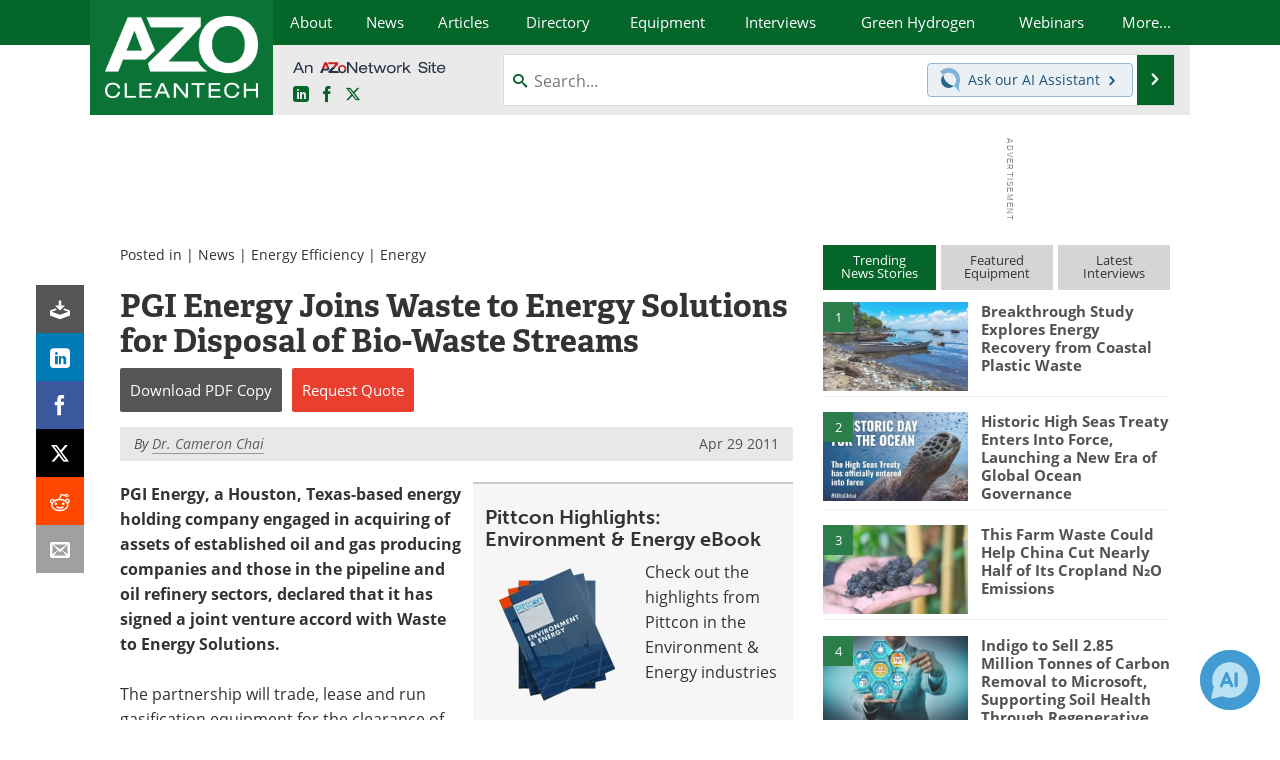

--- FILE ---
content_type: text/html; charset=utf-8
request_url: https://www.google.com/recaptcha/api2/aframe
body_size: 266
content:
<!DOCTYPE HTML><html><head><meta http-equiv="content-type" content="text/html; charset=UTF-8"></head><body><script nonce="nFo7saq1PbPXjotZQ2aDFQ">/** Anti-fraud and anti-abuse applications only. See google.com/recaptcha */ try{var clients={'sodar':'https://pagead2.googlesyndication.com/pagead/sodar?'};window.addEventListener("message",function(a){try{if(a.source===window.parent){var b=JSON.parse(a.data);var c=clients[b['id']];if(c){var d=document.createElement('img');d.src=c+b['params']+'&rc='+(localStorage.getItem("rc::a")?sessionStorage.getItem("rc::b"):"");window.document.body.appendChild(d);sessionStorage.setItem("rc::e",parseInt(sessionStorage.getItem("rc::e")||0)+1);localStorage.setItem("rc::h",'1769360063824');}}}catch(b){}});window.parent.postMessage("_grecaptcha_ready", "*");}catch(b){}</script></body></html>

--- FILE ---
content_type: text/javascript; charset=utf-8
request_url: https://www.azocleantech.com/bundles/js/desktop/base?v=6epuxSC2TFwXPX9095Hl_gpJIKwXYiXoepzUwtAot6Y1
body_size: 267519
content:
function google_ad_request_done(n){var f,t,r,u;if(!(n.length<1)){if(document.write('<div class="googleAdsSidebar">'),document.write('<div class="googleAdsSidebarContent">'),document.write('<div class="ads-by">'),google_info.feedback_url?document.write('<a href="'+google_info.feedback_url+'">Ads by Google<\/a>'):document.write('<a class="text" href="#">Ads by Google<\/a>'),document.write("<\/div>"),document.write('<ul class="items">'),n[0].type=="text")for(i=0;i<n.length;++i)f=typeof gAdsBottomLinkBeforeMiddleContent!="undefined"&&gAdsBottomLinkBeforeMiddleContent,t='<li class="mid-content">',typeof gAdsPrefaceMiddleContentWithHyphen!="undefined"&&gAdsPrefaceMiddleContentWithHyphen&&(t+='<span class="hyphen-preface">-<\/span>'),t+='<div class="mid-line mid-line1">'+n[i].line2+'<\/div><div class="mid-line mid-line2">'+n[i].line3+"<\/div><\/li>",r='<li class="bot-link">',typeof gAdsPrefaceBottomLinkWithHyphen!="undefined"&&gAdsPrefaceBottomLinkWithHyphen&&(r+='<span class="hyphen-preface">-<\/span>'),r+='<a href="'+n[i].url+'">'+n[i].visible_url+"<\/a><\/li>",u='<li class="item"><ul class="item"><li class="top-link"><a href="'+n[i].url+'">'+n[i].line1+"<\/a><\/li>",u+=f?r+t:t+r,u+="<\/ul><div style='clear:both;'><\/div><\/li>",document.write(u);n[0].type=="image"&&(document.write('<li class="img-item"><a href="'+n[0].url+'"><img src="'+n[0].image_url+'" height="'+n[0].height+'" width="'+n[0].width+'" border="0"><\/a>'),document.write("<\/li>"));document.write("<\/ul>");document.write("<\/div>");document.write("<\/div>")}}function openSocialSharingLink(n){var t=parseInt(n.attr("data-win-width")||550),i=parseInt(n.attr("data-win-height")||500),r=n.attr("href");return BlogEngine.openSocialSharer(r,t,i),!1}function isContentAreaOnLeft(){return!$("#layout-right").hasClass("layout-left")}function positionRfqFloatBox(n){var t=isFloatBoxFixedPosition();t?positionRfqFloatBoxFixedPos(n):positionRfqFloatBoxNonFixedPos(n)}function positionRfqFloatBoxFixedPos(n){var i,r,t,h,l;if(n&&n.length!==0||(n=$("#float-box-rfq"),n&&n.length!==0)){if(g_floatBoxLayoutTop||(g_floatBoxLayoutTop=$("#layout div.layout-top")),i=!!window.navigator.msPointerEnabled,r=0,i)for(t=g_floatBoxLayoutTop.get(0);t;)r+=t.offsetLeft||0,t=t.offsetParent;var a=n.offset(),o=$(window),v=o.scrollTop(),u=o.height(),f=n.height(),s=g_floatBoxLayoutTop.offset(),y=g_floatBoxLayoutTop.width(),w=v+u,e=n.width();e<5&&a.top<5&&(h=$(document.createElement("div")).css("visibility","none").css("width","100px").css("height","100px").css("overflow","hidden").append(n).appendTo($($("body")[0])),e=n.width(),f=n.height(),n.detach(),h.detach());var b=Math.max(u/2-f/2-100,s.top),p=isContentAreaOnLeft(),c=i?r:s.left;p?n.css("left",(c+e*-1-10).toString()+"px"):n.css("left",(c+y+10).toString()+"px");l=Math.max(0,parseInt((u/2-f/2)*.85,10));n.css("top",l.toString()+"px")}}function positionRfqFloatBoxNonFixedPos(n){var v,y,p,i,e,r,h,w,b;if(n&&n.length!==0||(n=$("#float-box-rfq"),n&&n.length!==0)){g_floatBoxLayoutTop||(g_floatBoxLayoutTop=$("#layout div.layout-top"));var t=n.offset(),c=$(window),u=c.scrollTop(),l=c.height(),f=n.height(),o=g_floatBoxLayoutTop.offset(),k=g_floatBoxLayoutTop.width(),a=u+l,s=n.width();s<5&&t.top<5&&(v=$(document.createElement("div")).css("visibility","none").css("width","100px").css("height","100px").css("overflow","hidden").append(n).appendTo($($("body")[0])),s=n.width(),f=n.height(),n.detach(),v.detach());y=Math.max(l/2-f/2-100,o.top);p=isContentAreaOnLeft();p?n.css("left",(o.left+s*-1-10).toString()+"px"):n.css("left",(o.left+k+10).toString()+"px");i=u+y;e=Math.abs(t.top-i);e>9&&(t.top<5?n.css("top",i.toString()+"px"):(r=t.top,h=!1,t.top+f+10<u?(r=u-f-10,h=!0):t.top-10>a&&(r=a+10,h=!0),e=Math.abs(r-i),w=Math.max(750,e*3),b=g_rfqBoxFadedIn?!1:!0,n.stop(!0,b).clearQueue().delay(150).css("top",r.toString()+"px").animate({top:i},w,"floatBox")))}}function rfqFloatBoxImageLoaded(){var n=$("#float-box-rfq"),t;n.css("backgroundImage","url("+g_rfqFloatImgSrc+")");t=isFloatBoxFixedPosition();t?(positionRfqFloatBox(null),n.show(),$(window).bind("scroll resize",function(){positionRfqFloatBox(null)})):setTimeout(function(){n.fadeIn(2300,function(){g_rfqBoxFadedIn=!0;positionRfqFloatBox(null)});$(window).bind("scroll resize",function(){positionRfqFloatBox(null)})},3e3)}function setupRfqFloatBox(){var t,i;if(RfqData&&RfqData.RfqSideTabCssClass){t=Azom.isTouchDevice();t&&$("body").addClass("touch-device");createFloatBoxEasing();var r=isFloatBoxFixedPosition(),u=isContentAreaOnLeft(),f="float-box "+(r?"float-box-fixed ":"")+(u?"float-box-rfq-left":"float-box-rfq-right"),n=$(document.createElement("div")).attr("id","float-box-rfq").addClass(f).wrapInner($(document.createElement("a")).addClass(RfqData.RfqSideTabCssClass).attr("href","#").click(function(){return!1}));positionRfqFloatBox(n);n.hide();i=$("body > div.body-wrapper");i.append(n);$(document.createElement("img")).load(rfqFloatBoxImageLoaded).attr("src",g_rfqFloatImgSrc)}}function isFloatBoxFixedPosition(){return!0}function onGooglePlusOneEvent(n){BlogEngine.recordGooglePlusOneEvent(n)}function createFloatBoxEasing(){jQuery.easing.floatBox=function(n,t,i,r,u){var o=1.70158,f=0,e=r;return t==0?i:(t/=u)==1?i+r:(f||(f=u*1.1),e<Math.abs(r)?(e=r,o=f/4):o=f/(2*Math.PI)*Math.asin(r/e),e*Math.pow(2,-10*t)*Math.sin((t*u-o)*2*Math.PI/f)+r+i)}}function serveSiteDisplaySlot(n){console.log("serveSiteDisplaySlot: "+n);GA_googleFillSlot(n)}function copyToClipboard(n){var t=$("<input>");$("body").append(t);t.val($(n).val()).select();document.execCommand("copy");t.remove()}function showWebinarCopyShareLinkBox(){$(".webinar-share-copylink-tooltip").css("visibility","visible").fadeIn()}function hideWebinarCopyShareLinkBox(){$(".webinar-share-copylink-tooltip").fadeOut(1e3,function(){$(this).css({visibility:"hidden",display:"block"})})}function toggleCarouselDescriptions(n,t){var i=$(n.delegateTarget),r=i.data("use-transitions");r?i.toggleClass("is-hovering",t):i.find("p").stop(!0,!0).slideToggle(200)}function toggleHpfeatureDescriptions(n,t){var i=$(n.delegateTarget),r=i.data("use-transitions");r?i.toggleClass("is-hovering",t):i.find("p").stop(!0,!0).animate({"max-height":t?80:0})}function scaleTextOnImage(n){var u=n.delegateTarget,t=$(u),h=t.width(),nt=t.height(),c=u.style?u.style.maxWidth:"",y=t.css("maxWidth"),l=!!y,p=!!c,s;l&&t.css("maxWidth","none");var f=t.width(),a=673,r=Math.min(a,f),w=f<=a?1:f/r,b=t.height(),k=Math.floor(b/w);l&&t.css("maxWidth",p?c:"");var d=t.closest(".toi-wrap"),g=d.find(".toi-text-block"),v=function(n){var t=(n||"").toString().replace(/[^\d\.]/gi,"");return isNaN(t)?0:parseInt(t,10)},e=1,o=556,i=t.data("runtime-measurement-width");i||(s=$(document.createElement("span")).css({fontSize:"40px",fontFamily:'Georgia,Times,"Times New Roman",serif',display:"inline",position:"absolute",left:"-9000px"}).text("This is some relatively long text").appendTo($("body").first()),i=s.width(),s.remove(),t.data("runtime-measurement-width",i));i&&o&&i!=o&&(e=o/i);g.each(function(){var n=$(this),t,i,o,s;if(n.data("original-left")||n.data("original-left",v(n.css("left"))),n.data("original-top")||n.data("original-top",v(n.css("top"))),t=n.data("original-left")||0,i=n.data("original-top")||0,h!==r&&r>0&&k>0){var u=h/r,c=t*u,l=i*u,f=u;e&&(f=f*e);o="scale("+f.toString()+")";s="left top";n.css({transform:o,transformOrigin:s,left:c.toString()+"px",top:l.toString()+"px"})}else n.css({transform:"",transformOrigin:"",left:t.toString()+"px",top:i.toString()+"px"})})}function fitTextOnImages(){var n=$("img.toi-img");n.each(function(){var n=$(this);if(this.width&&this.height)scaleTextOnImage({delegateTarget:this});else n.on("load",scaleTextOnImage)})}function stickyHeader(){var n=$("body"),t=$(window),f=t.width(),i=g_headerOffset===null,o=i||g_headerWindowWidth!==f,r,e,u;if(o){if(g_headerWindowWidth=f,r=$(".main-menu"),r.length<1)return;if(n.addClass("non-sticky-header"),g_headerOffset=r.offset().top,n.removeClass("non-sticky-header"),g_headerOffset<=5){i||t.off("scroll",stickyHeader);return}if(i){Azom.logInConsole("stickyHeader in effect");t.on("scroll",stickyHeader)}}e=t.scrollTop();u=!n.hasClass("non-sticky-header");e>g_headerOffset?u||n.removeClass("non-sticky-header"):u&&n.addClass("non-sticky-header")}function toggleGrayHeaderBarForMobile(){var n=$(window).scrollTop()>60;n!=g_isNoUserMenuApplied&&($("body").toggleClass("nousermenu",n),g_isNoUserMenuApplied=n)}function checkForSupplierProfileVideoRepositioning(){if(!Modernizr.mq("(max-width: 991px)")){var n=$(".supplier-profile-video-wrap");n.length<1||n.each(function(){var t=$(this),n=t.children(".fluid-width-video-wrapper"),i,r,u;if(n.length<1)return!0;t.removeClass("supplier-profile-video-wrap-under-sidebar");i=n.offset().top;n.css({clear:"both"});r=n.offset().top;n.css({clear:""});u=r>i+30;t.toggleClass("supplier-profile-video-wrap-under-sidebar",!u)})}}function initSupplierProfileVideoRepositioning(){var n=$(".supplier-profile-video-wrap");if(!(n.length<1)){$(window).on("resize",Azom.azoDebounce(checkForSupplierProfileVideoRepositioning,100));checkForSupplierProfileVideoRepositioning()}}function syncMoreMenuItemSeparators(){var n=null,t=null;$(".sub-menu > ul:visible > li:visible").each(function(){var i=$(this),r=i.offset().top;i.hasClass("noseparator")&&i.removeClass("noseparator");n&&t!==r&&n.addClass("noseparator");n=i;t=r}).last().addClass("noseparator")}function dummyFuncCacheBreakerRemoveLater1234(){}function onYouTubeIframeAPIReady(){Azom.wireUpYouTubeVideos()}var g_rfqFloatImgSrc,g_rfqBoxFadedIn,g_floatBoxLayoutTop,g_headerOffset,g_headerWindowWidth,g_isNoUserMenuApplied,AZoProfileUtils,Azom,AZoCampaignUtils;if(!function(n,t){"object"==typeof module&&"object"==typeof module.exports?module.exports=n.document?t(n,!0):function(n){if(!n.document)throw new Error("jQuery requires a window with a document");return t(n)}:t(n)}("undefined"!=typeof window?window:this,function(n,t){function ri(n){var t=n.length,r=i.type(n);return"function"===r||i.isWindow(n)?!1:1===n.nodeType&&t?!0:"array"===r||0===t||"number"==typeof t&&t>0&&t-1 in n}function ui(n,t,r){if(i.isFunction(t))return i.grep(n,function(n,i){return!!t.call(n,i,n)!==r});if(t.nodeType)return i.grep(n,function(n){return n===t!==r});if("string"==typeof t){if(ue.test(t))return i.filter(t,n,r);t=i.filter(t,n)}return i.grep(n,function(n){return i.inArray(n,t)>=0!==r})}function hr(n,t){do n=n[t];while(n&&1!==n.nodeType);return n}function oe(n){var t=fi[n]={};return i.each(n.match(h)||[],function(n,i){t[i]=!0}),t}function cr(){u.addEventListener?(u.removeEventListener("DOMContentLoaded",a,!1),n.removeEventListener("load",a,!1)):(u.detachEvent("onreadystatechange",a),n.detachEvent("onload",a))}function a(){(u.addEventListener||"load"===event.type||"complete"===u.readyState)&&(cr(),i.ready())}function yr(n,t,r){if(void 0===r&&1===n.nodeType){var u="data-"+t.replace(vr,"-$1").toLowerCase();if(r=n.getAttribute(u),"string"==typeof r){try{r="true"===r?!0:"false"===r?!1:"null"===r?null:+r+""===r?+r:ar.test(r)?i.parseJSON(r):r}catch(f){}i.data(n,t,r)}else r=void 0}return r}function ei(n){for(var t in n)if(("data"!==t||!i.isEmptyObject(n[t]))&&"toJSON"!==t)return!1;return!0}function pr(n,t,r,u){if(i.acceptData(n)){var s,e,h=i.expando,l=n.nodeType,o=l?i.cache:n,f=l?n[h]:n[h]&&h;if(f&&o[f]&&(u||o[f].data)||void 0!==r||"string"!=typeof t)return f||(f=l?n[h]=c.pop()||i.guid++:h),o[f]||(o[f]=l?{}:{toJSON:i.noop}),("object"==typeof t||"function"==typeof t)&&(u?o[f]=i.extend(o[f],t):o[f].data=i.extend(o[f].data,t)),e=o[f],u||(e.data||(e.data={}),e=e.data),void 0!==r&&(e[i.camelCase(t)]=r),"string"==typeof t?(s=e[t],null==s&&(s=e[i.camelCase(t)])):s=e,s}}function wr(n,t,u){if(i.acceptData(n)){var o,s,h=n.nodeType,f=h?i.cache:n,e=h?n[i.expando]:i.expando;if(f[e]){if(t&&(o=u?f[e]:f[e].data)){for(i.isArray(t)?t=t.concat(i.map(t,i.camelCase)):(t in o)?t=[t]:(t=i.camelCase(t),t=(t in o)?[t]:t.split(" ")),s=t.length;s--;)delete o[t[s]];if(u?!ei(o):!i.isEmptyObject(o))return}(u||(delete f[e].data,ei(f[e])))&&(h?i.cleanData([n],!0):r.deleteExpando||f!=f.window?delete f[e]:f[e]=null)}}}function vt(){return!0}function it(){return!1}function dr(){try{return u.activeElement}catch(n){}}function gr(n){var i=nu.split("|"),t=n.createDocumentFragment();if(t.createElement)while(i.length)t.createElement(i.pop());return t}function f(n,t){var e,u,s=0,r=typeof n.getElementsByTagName!==o?n.getElementsByTagName(t||"*"):typeof n.querySelectorAll!==o?n.querySelectorAll(t||"*"):void 0;if(!r)for(r=[],e=n.childNodes||n;null!=(u=e[s]);s++)!t||i.nodeName(u,t)?r.push(u):i.merge(r,f(u,t));return void 0===t||t&&i.nodeName(n,t)?i.merge([n],r):r}function be(n){oi.test(n.type)&&(n.defaultChecked=n.checked)}function eu(n,t){return i.nodeName(n,"table")&&i.nodeName(11!==t.nodeType?t:t.firstChild,"tr")?n.getElementsByTagName("tbody")[0]||n.appendChild(n.ownerDocument.createElement("tbody")):n}function ou(n){return n.type=(null!==i.find.attr(n,"type"))+"/"+n.type,n}function su(n){var t=ye.exec(n.type);return t?n.type=t[1]:n.removeAttribute("type"),n}function li(n,t){for(var u,r=0;null!=(u=n[r]);r++)i._data(u,"globalEval",!t||i._data(t[r],"globalEval"))}function hu(n,t){if(1===t.nodeType&&i.hasData(n)){var u,f,o,s=i._data(n),r=i._data(t,s),e=s.events;if(e){delete r.handle;r.events={};for(u in e)for(f=0,o=e[u].length;o>f;f++)i.event.add(t,u,e[u][f])}r.data&&(r.data=i.extend({},r.data))}}function ke(n,t){var u,e,f;if(1===t.nodeType){if(u=t.nodeName.toLowerCase(),!r.noCloneEvent&&t[i.expando]){f=i._data(t);for(e in f.events)i.removeEvent(t,e,f.handle);t.removeAttribute(i.expando)}"script"===u&&t.text!==n.text?(ou(t).text=n.text,su(t)):"object"===u?(t.parentNode&&(t.outerHTML=n.outerHTML),r.html5Clone&&n.innerHTML&&!i.trim(t.innerHTML)&&(t.innerHTML=n.innerHTML)):"input"===u&&oi.test(n.type)?(t.defaultChecked=t.checked=n.checked,t.value!==n.value&&(t.value=n.value)):"option"===u?t.defaultSelected=t.selected=n.defaultSelected:("input"===u||"textarea"===u)&&(t.defaultValue=n.defaultValue)}}function cu(t,r){var f,u=i(r.createElement(t)).appendTo(r.body),e=n.getDefaultComputedStyle&&(f=n.getDefaultComputedStyle(u[0]))?f.display:i.css(u[0],"display");return u.detach(),e}function yt(n){var r=u,t=ai[n];return t||(t=cu(n,r),"none"!==t&&t||(ot=(ot||i("<iframe frameborder='0' width='0' height='0'/>")).appendTo(r.documentElement),r=(ot[0].contentWindow||ot[0].contentDocument).document,r.write(),r.close(),t=cu(n,r),ot.detach()),ai[n]=t),t}function au(n,t){return{get:function(){var i=n();if(null!=i)return i?void delete this.get:(this.get=t).apply(this,arguments)}}}function pu(n,t){if(t in n)return t;for(var r=t.charAt(0).toUpperCase()+t.slice(1),u=t,i=yu.length;i--;)if(t=yu[i]+r,t in n)return t;return u}function wu(n,t){for(var f,r,o,e=[],u=0,s=n.length;s>u;u++)r=n[u],r.style&&(e[u]=i._data(r,"olddisplay"),f=r.style.display,t?(e[u]||"none"!==f||(r.style.display=""),""===r.style.display&&et(r)&&(e[u]=i._data(r,"olddisplay",yt(r.nodeName)))):(o=et(r),(f&&"none"!==f||!o)&&i._data(r,"olddisplay",o?f:i.css(r,"display"))));for(u=0;s>u;u++)r=n[u],r.style&&(t&&"none"!==r.style.display&&""!==r.style.display||(r.style.display=t?e[u]||"":"none"));return n}function bu(n,t,i){var r=to.exec(t);return r?Math.max(0,r[1]-(i||0))+(r[2]||"px"):t}function ku(n,t,r,u,f){for(var e=r===(u?"border":"content")?4:"width"===t?1:0,o=0;4>e;e+=2)"margin"===r&&(o+=i.css(n,r+w[e],!0,f)),u?("content"===r&&(o-=i.css(n,"padding"+w[e],!0,f)),"margin"!==r&&(o-=i.css(n,"border"+w[e]+"Width",!0,f))):(o+=i.css(n,"padding"+w[e],!0,f),"padding"!==r&&(o+=i.css(n,"border"+w[e]+"Width",!0,f)));return o}function du(n,t,u){var o=!0,f="width"===t?n.offsetWidth:n.offsetHeight,e=k(n),s=r.boxSizing&&"border-box"===i.css(n,"boxSizing",!1,e);if(0>=f||null==f){if(f=d(n,t,e),(0>f||null==f)&&(f=n.style[t]),pt.test(f))return f;o=s&&(r.boxSizingReliable()||f===n.style[t]);f=parseFloat(f)||0}return f+ku(n,t,u||(s?"border":"content"),o,e)+"px"}function e(n,t,i,r,u){return new e.prototype.init(n,t,i,r,u)}function nf(){return setTimeout(function(){rt=void 0}),rt=i.now()}function kt(n,t){var r,i={height:n},u=0;for(t=t?1:0;4>u;u+=2-t)r=w[u],i["margin"+r]=i["padding"+r]=n;return t&&(i.opacity=i.width=n),i}function tf(n,t,i){for(var u,f=(st[t]||[]).concat(st["*"]),r=0,e=f.length;e>r;r++)if(u=f[r].call(i,t,n))return u}function eo(n,t,u){var f,a,p,v,s,w,h,b,l=this,y={},o=n.style,c=n.nodeType&&et(n),e=i._data(n,"fxshow");u.queue||(s=i._queueHooks(n,"fx"),null==s.unqueued&&(s.unqueued=0,w=s.empty.fire,s.empty.fire=function(){s.unqueued||w()}),s.unqueued++,l.always(function(){l.always(function(){s.unqueued--;i.queue(n,"fx").length||s.empty.fire()})}));1===n.nodeType&&("height"in t||"width"in t)&&(u.overflow=[o.overflow,o.overflowX,o.overflowY],h=i.css(n,"display"),b="none"===h?i._data(n,"olddisplay")||yt(n.nodeName):h,"inline"===b&&"none"===i.css(n,"float")&&(r.inlineBlockNeedsLayout&&"inline"!==yt(n.nodeName)?o.zoom=1:o.display="inline-block"));u.overflow&&(o.overflow="hidden",r.shrinkWrapBlocks()||l.always(function(){o.overflow=u.overflow[0];o.overflowX=u.overflow[1];o.overflowY=u.overflow[2]}));for(f in t)if(a=t[f],uo.exec(a)){if(delete t[f],p=p||"toggle"===a,a===(c?"hide":"show")){if("show"!==a||!e||void 0===e[f])continue;c=!0}y[f]=e&&e[f]||i.style(n,f)}else h=void 0;if(i.isEmptyObject(y))"inline"===("none"===h?yt(n.nodeName):h)&&(o.display=h);else{e?"hidden"in e&&(c=e.hidden):e=i._data(n,"fxshow",{});p&&(e.hidden=!c);c?i(n).show():l.done(function(){i(n).hide()});l.done(function(){var t;i._removeData(n,"fxshow");for(t in y)i.style(n,t,y[t])});for(f in y)v=tf(c?e[f]:0,f,l),f in e||(e[f]=v.start,c&&(v.end=v.start,v.start="width"===f||"height"===f?1:0))}}function oo(n,t){var r,f,e,u,o;for(r in n)if(f=i.camelCase(r),e=t[f],u=n[r],i.isArray(u)&&(e=u[1],u=n[r]=u[0]),r!==f&&(n[f]=u,delete n[r]),o=i.cssHooks[f],o&&"expand"in o){u=o.expand(u);delete n[f];for(r in u)r in n||(n[r]=u[r],t[r]=e)}else t[f]=e}function rf(n,t,r){var h,e,o=0,l=bt.length,f=i.Deferred().always(function(){delete c.elem}),c=function(){if(e)return!1;for(var s=rt||nf(),t=Math.max(0,u.startTime+u.duration-s),h=t/u.duration||0,i=1-h,r=0,o=u.tweens.length;o>r;r++)u.tweens[r].run(i);return f.notifyWith(n,[u,i,t]),1>i&&o?t:(f.resolveWith(n,[u]),!1)},u=f.promise({elem:n,props:i.extend({},t),opts:i.extend(!0,{specialEasing:{}},r),originalProperties:t,originalOptions:r,startTime:rt||nf(),duration:r.duration,tweens:[],createTween:function(t,r){var f=i.Tween(n,u.opts,t,r,u.opts.specialEasing[t]||u.opts.easing);return u.tweens.push(f),f},stop:function(t){var i=0,r=t?u.tweens.length:0;if(e)return this;for(e=!0;r>i;i++)u.tweens[i].run(1);return t?f.resolveWith(n,[u,t]):f.rejectWith(n,[u,t]),this}}),s=u.props;for(oo(s,u.opts.specialEasing);l>o;o++)if(h=bt[o].call(u,n,s,u.opts))return h;return i.map(s,tf,u),i.isFunction(u.opts.start)&&u.opts.start.call(n,u),i.fx.timer(i.extend(c,{elem:n,anim:u,queue:u.opts.queue})),u.progress(u.opts.progress).done(u.opts.done,u.opts.complete).fail(u.opts.fail).always(u.opts.always)}function vf(n){return function(t,r){"string"!=typeof t&&(r=t,t="*");var u,f=0,e=t.toLowerCase().match(h)||[];if(i.isFunction(r))while(u=e[f++])"+"===u.charAt(0)?(u=u.slice(1)||"*",(n[u]=n[u]||[]).unshift(r)):(n[u]=n[u]||[]).push(r)}}function yf(n,t,r,u){function e(s){var h;return f[s]=!0,i.each(n[s]||[],function(n,i){var s=i(t,r,u);return"string"!=typeof s||o||f[s]?o?!(h=s):void 0:(t.dataTypes.unshift(s),e(s),!1)}),h}var f={},o=n===bi;return e(t.dataTypes[0])||!f["*"]&&e("*")}function ki(n,t){var u,r,f=i.ajaxSettings.flatOptions||{};for(r in t)void 0!==t[r]&&((f[r]?n:u||(u={}))[r]=t[r]);return u&&i.extend(!0,n,u),n}function vo(n,t,i){for(var o,e,u,f,s=n.contents,r=n.dataTypes;"*"===r[0];)r.shift(),void 0===e&&(e=n.mimeType||t.getResponseHeader("Content-Type"));if(e)for(f in s)if(s[f]&&s[f].test(e)){r.unshift(f);break}if(r[0]in i)u=r[0];else{for(f in i){if(!r[0]||n.converters[f+" "+r[0]]){u=f;break}o||(o=f)}u=u||o}if(u)return(u!==r[0]&&r.unshift(u),i[u])}function yo(n,t,i,r){var h,u,f,s,e,o={},c=n.dataTypes.slice();if(c[1])for(f in n.converters)o[f.toLowerCase()]=n.converters[f];for(u=c.shift();u;)if(n.responseFields[u]&&(i[n.responseFields[u]]=t),!e&&r&&n.dataFilter&&(t=n.dataFilter(t,n.dataType)),e=u,u=c.shift())if("*"===u)u=e;else if("*"!==e&&e!==u){if(f=o[e+" "+u]||o["* "+u],!f)for(h in o)if(s=h.split(" "),s[1]===u&&(f=o[e+" "+s[0]]||o["* "+s[0]])){f===!0?f=o[h]:o[h]!==!0&&(u=s[0],c.unshift(s[1]));break}if(f!==!0)if(f&&n.throws)t=f(t);else try{t=f(t)}catch(l){return{state:"parsererror",error:f?l:"No conversion from "+e+" to "+u}}}return{state:"success",data:t}}function di(n,t,r,u){var f;if(i.isArray(t))i.each(t,function(t,i){r||wo.test(n)?u(n,i):di(n+"["+("object"==typeof i?t:"")+"]",i,r,u)});else if(r||"object"!==i.type(t))u(n,t);else for(f in t)di(n+"["+f+"]",t[f],r,u)}function wf(){try{return new n.XMLHttpRequest}catch(t){}}function ns(){try{return new n.ActiveXObject("Microsoft.XMLHTTP")}catch(t){}}function bf(n){return i.isWindow(n)?n:9===n.nodeType?n.defaultView||n.parentWindow:!1}var c=[],l=c.slice,ir=c.concat,ii=c.push,rr=c.indexOf,ct={},gf=ct.toString,tt=ct.hasOwnProperty,r={},ur="1.11.2",i=function(n,t){return new i.fn.init(n,t)},ne=/^[\s\uFEFF\xA0]+|[\s\uFEFF\xA0]+$/g,te=/^-ms-/,ie=/-([\da-z])/gi,re=function(n,t){return t.toUpperCase()},p,or,sr,h,fi,lt,o,lr,ar,vr,ot,ai,uf,ef,sf,gt,gi,ti,nr,tr,kf,df;i.fn=i.prototype={jquery:ur,constructor:i,selector:"",length:0,toArray:function(){return l.call(this)},get:function(n){return null!=n?0>n?this[n+this.length]:this[n]:l.call(this)},pushStack:function(n){var t=i.merge(this.constructor(),n);return t.prevObject=this,t.context=this.context,t},each:function(n,t){return i.each(this,n,t)},map:function(n){return this.pushStack(i.map(this,function(t,i){return n.call(t,i,t)}))},slice:function(){return this.pushStack(l.apply(this,arguments))},first:function(){return this.eq(0)},last:function(){return this.eq(-1)},eq:function(n){var i=this.length,t=+n+(0>n?i:0);return this.pushStack(t>=0&&i>t?[this[t]]:[])},end:function(){return this.prevObject||this.constructor(null)},push:ii,sort:c.sort,splice:c.splice};i.extend=i.fn.extend=function(){var r,e,t,f,o,s,n=arguments[0]||{},u=1,c=arguments.length,h=!1;for("boolean"==typeof n&&(h=n,n=arguments[u]||{},u++),"object"==typeof n||i.isFunction(n)||(n={}),u===c&&(n=this,u--);c>u;u++)if(null!=(o=arguments[u]))for(f in o)r=n[f],t=o[f],n!==t&&(h&&t&&(i.isPlainObject(t)||(e=i.isArray(t)))?(e?(e=!1,s=r&&i.isArray(r)?r:[]):s=r&&i.isPlainObject(r)?r:{},n[f]=i.extend(h,s,t)):void 0!==t&&(n[f]=t));return n};i.extend({expando:"jQuery"+(ur+Math.random()).replace(/\D/g,""),isReady:!0,error:function(n){throw new Error(n);},noop:function(){},isFunction:function(n){return"function"===i.type(n)},isArray:Array.isArray||function(n){return"array"===i.type(n)},isWindow:function(n){return null!=n&&n==n.window},isNumeric:function(n){return!i.isArray(n)&&n-parseFloat(n)+1>=0},isEmptyObject:function(n){for(var t in n)return!1;return!0},isPlainObject:function(n){var t;if(!n||"object"!==i.type(n)||n.nodeType||i.isWindow(n))return!1;try{if(n.constructor&&!tt.call(n,"constructor")&&!tt.call(n.constructor.prototype,"isPrototypeOf"))return!1}catch(u){return!1}if(r.ownLast)for(t in n)return tt.call(n,t);for(t in n);return void 0===t||tt.call(n,t)},type:function(n){return null==n?n+"":"object"==typeof n||"function"==typeof n?ct[gf.call(n)]||"object":typeof n},globalEval:function(t){t&&i.trim(t)&&(n.execScript||function(t){n.eval.call(n,t)})(t)},camelCase:function(n){return n.replace(te,"ms-").replace(ie,re)},nodeName:function(n,t){return n.nodeName&&n.nodeName.toLowerCase()===t.toLowerCase()},each:function(n,t,i){var u,r=0,f=n.length,e=ri(n);if(i){if(e){for(;f>r;r++)if(u=t.apply(n[r],i),u===!1)break}else for(r in n)if(u=t.apply(n[r],i),u===!1)break}else if(e){for(;f>r;r++)if(u=t.call(n[r],r,n[r]),u===!1)break}else for(r in n)if(u=t.call(n[r],r,n[r]),u===!1)break;return n},trim:function(n){return null==n?"":(n+"").replace(ne,"")},makeArray:function(n,t){var r=t||[];return null!=n&&(ri(Object(n))?i.merge(r,"string"==typeof n?[n]:n):ii.call(r,n)),r},inArray:function(n,t,i){var r;if(t){if(rr)return rr.call(t,n,i);for(r=t.length,i=i?0>i?Math.max(0,r+i):i:0;r>i;i++)if(i in t&&t[i]===n)return i}return-1},merge:function(n,t){for(var r=+t.length,i=0,u=n.length;r>i;)n[u++]=t[i++];if(r!==r)while(void 0!==t[i])n[u++]=t[i++];return n.length=u,n},grep:function(n,t,i){for(var u,f=[],r=0,e=n.length,o=!i;e>r;r++)u=!t(n[r],r),u!==o&&f.push(n[r]);return f},map:function(n,t,i){var u,r=0,e=n.length,o=ri(n),f=[];if(o)for(;e>r;r++)u=t(n[r],r,i),null!=u&&f.push(u);else for(r in n)u=t(n[r],r,i),null!=u&&f.push(u);return ir.apply([],f)},guid:1,proxy:function(n,t){var u,r,f;return"string"==typeof t&&(f=n[t],t=n,n=f),i.isFunction(n)?(u=l.call(arguments,2),r=function(){return n.apply(t||this,u.concat(l.call(arguments)))},r.guid=n.guid=n.guid||i.guid++,r):void 0},now:function(){return+new Date},support:r});i.each("Boolean Number String Function Array Date RegExp Object Error".split(" "),function(n,t){ct["[object "+t+"]"]=t.toLowerCase()});p=function(n){function r(n,t,i,r){var p,s,a,c,w,y,d,v,nt,g;if((t?t.ownerDocument||t:h)!==o&&k(t),t=t||o,i=i||[],c=t.nodeType,"string"!=typeof n||!n||1!==c&&9!==c&&11!==c)return i;if(!r&&l){if(11!==c&&(p=hr.exec(n)))if(a=p[1]){if(9===c){if(s=t.getElementById(a),!s||!s.parentNode)return i;if(s.id===a)return i.push(s),i}else if(t.ownerDocument&&(s=t.ownerDocument.getElementById(a))&&et(t,s)&&s.id===a)return i.push(s),i}else{if(p[2])return b.apply(i,t.getElementsByTagName(n)),i;if((a=p[3])&&u.getElementsByClassName)return b.apply(i,t.getElementsByClassName(a)),i}if(u.qsa&&(!e||!e.test(n))){if(v=d=f,nt=t,g=1!==c&&n,1===c&&"object"!==t.nodeName.toLowerCase()){for(y=ft(n),(d=t.getAttribute("id"))?v=d.replace(cr,"\\$&"):t.setAttribute("id",v),v="[id='"+v+"'] ",w=y.length;w--;)y[w]=v+vt(y[w]);nt=dt.test(n)&&ti(t.parentNode)||t;g=y.join(",")}if(g)try{return b.apply(i,nt.querySelectorAll(g)),i}catch(tt){}finally{d||t.removeAttribute("id")}}}return oi(n.replace(lt,"$1"),t,i,r)}function gt(){function n(r,u){return i.push(r+" ")>t.cacheLength&&delete n[i.shift()],n[r+" "]=u}var i=[];return n}function c(n){return n[f]=!0,n}function v(n){var t=o.createElement("div");try{return!!n(t)}catch(i){return!1}finally{t.parentNode&&t.parentNode.removeChild(t);t=null}}function ni(n,i){for(var u=n.split("|"),r=n.length;r--;)t.attrHandle[u[r]]=i}function wi(n,t){var i=t&&n,r=i&&1===n.nodeType&&1===t.nodeType&&(~t.sourceIndex||li)-(~n.sourceIndex||li);if(r)return r;if(i)while(i=i.nextSibling)if(i===t)return-1;return n?1:-1}function lr(n){return function(t){var i=t.nodeName.toLowerCase();return"input"===i&&t.type===n}}function ar(n){return function(t){var i=t.nodeName.toLowerCase();return("input"===i||"button"===i)&&t.type===n}}function tt(n){return c(function(t){return t=+t,c(function(i,r){for(var u,f=n([],i.length,t),e=f.length;e--;)i[u=f[e]]&&(i[u]=!(r[u]=i[u]))})})}function ti(n){return n&&"undefined"!=typeof n.getElementsByTagName&&n}function bi(){}function vt(n){for(var t=0,r=n.length,i="";r>t;t++)i+=n[t].value;return i}function ii(n,t,i){var r=t.dir,u=i&&"parentNode"===r,e=ki++;return t.first?function(t,i,f){while(t=t[r])if(1===t.nodeType||u)return n(t,i,f)}:function(t,i,o){var s,h,c=[a,e];if(o){while(t=t[r])if((1===t.nodeType||u)&&n(t,i,o))return!0}else while(t=t[r])if(1===t.nodeType||u){if(h=t[f]||(t[f]={}),(s=h[r])&&s[0]===a&&s[1]===e)return c[2]=s[2];if(h[r]=c,c[2]=n(t,i,o))return!0}}}function ri(n){return n.length>1?function(t,i,r){for(var u=n.length;u--;)if(!n[u](t,i,r))return!1;return!0}:n[0]}function vr(n,t,i){for(var u=0,f=t.length;f>u;u++)r(n,t[u],i);return i}function yt(n,t,i,r,u){for(var e,o=[],f=0,s=n.length,h=null!=t;s>f;f++)(e=n[f])&&(!i||i(e,r,u))&&(o.push(e),h&&t.push(f));return o}function ui(n,t,i,r,u,e){return r&&!r[f]&&(r=ui(r)),u&&!u[f]&&(u=ui(u,e)),c(function(f,e,o,s){var l,c,a,p=[],y=[],w=e.length,k=f||vr(t||"*",o.nodeType?[o]:o,[]),v=!n||!f&&t?k:yt(k,p,n,o,s),h=i?u||(f?n:w||r)?[]:e:v;if(i&&i(v,h,o,s),r)for(l=yt(h,y),r(l,[],o,s),c=l.length;c--;)(a=l[c])&&(h[y[c]]=!(v[y[c]]=a));if(f){if(u||n){if(u){for(l=[],c=h.length;c--;)(a=h[c])&&l.push(v[c]=a);u(null,h=[],l,s)}for(c=h.length;c--;)(a=h[c])&&(l=u?nt(f,a):p[c])>-1&&(f[l]=!(e[l]=a))}}else h=yt(h===e?h.splice(w,h.length):h),u?u(null,e,h,s):b.apply(e,h)})}function fi(n){for(var o,u,r,s=n.length,h=t.relative[n[0].type],c=h||t.relative[" "],i=h?1:0,l=ii(function(n){return n===o},c,!0),a=ii(function(n){return nt(o,n)>-1},c,!0),e=[function(n,t,i){var r=!h&&(i||t!==ht)||((o=t).nodeType?l(n,t,i):a(n,t,i));return o=null,r}];s>i;i++)if(u=t.relative[n[i].type])e=[ii(ri(e),u)];else{if(u=t.filter[n[i].type].apply(null,n[i].matches),u[f]){for(r=++i;s>r;r++)if(t.relative[n[r].type])break;return ui(i>1&&ri(e),i>1&&vt(n.slice(0,i-1).concat({value:" "===n[i-2].type?"*":""})).replace(lt,"$1"),u,r>i&&fi(n.slice(i,r)),s>r&&fi(n=n.slice(r)),s>r&&vt(n))}e.push(u)}return ri(e)}function yr(n,i){var u=i.length>0,f=n.length>0,e=function(e,s,h,c,l){var y,d,w,k=0,v="0",g=e&&[],p=[],nt=ht,tt=e||f&&t.find.TAG("*",l),it=a+=null==nt?1:Math.random()||.1,rt=tt.length;for(l&&(ht=s!==o&&s);v!==rt&&null!=(y=tt[v]);v++){if(f&&y){for(d=0;w=n[d++];)if(w(y,s,h)){c.push(y);break}l&&(a=it)}u&&((y=!w&&y)&&k--,e&&g.push(y))}if(k+=v,u&&v!==k){for(d=0;w=i[d++];)w(g,p,s,h);if(e){if(k>0)while(v--)g[v]||p[v]||(p[v]=gi.call(c));p=yt(p)}b.apply(c,p);l&&!e&&p.length>0&&k+i.length>1&&r.uniqueSort(c)}return l&&(a=it,ht=nt),g};return u?c(e):e}var it,u,t,st,ei,ft,pt,oi,ht,w,rt,k,o,s,l,e,d,ct,et,f="sizzle"+1*new Date,h=n.document,a=0,ki=0,si=gt(),hi=gt(),ci=gt(),wt=function(n,t){return n===t&&(rt=!0),0},li=-2147483648,di={}.hasOwnProperty,g=[],gi=g.pop,nr=g.push,b=g.push,ai=g.slice,nt=function(n,t){for(var i=0,r=n.length;r>i;i++)if(n[i]===t)return i;return-1},bt="checked|selected|async|autofocus|autoplay|controls|defer|disabled|hidden|ismap|loop|multiple|open|readonly|required|scoped",i="[\\x20\\t\\r\\n\\f]",ut="(?:\\\\.|[\\w-]|[^\\x00-\\xa0])+",vi=ut.replace("w","w#"),yi="\\["+i+"*("+ut+")(?:"+i+"*([*^$|!~]?=)"+i+"*(?:'((?:\\\\.|[^\\\\'])*)'|\"((?:\\\\.|[^\\\\\"])*)\"|("+vi+"))|)"+i+"*\\]",kt=":("+ut+")(?:\\((('((?:\\\\.|[^\\\\'])*)'|\"((?:\\\\.|[^\\\\\"])*)\")|((?:\\\\.|[^\\\\()[\\]]|"+yi+")*)|.*)\\)|)",tr=new RegExp(i+"+","g"),lt=new RegExp("^"+i+"+|((?:^|[^\\\\])(?:\\\\.)*)"+i+"+$","g"),ir=new RegExp("^"+i+"*,"+i+"*"),rr=new RegExp("^"+i+"*([>+~]|"+i+")"+i+"*"),ur=new RegExp("="+i+"*([^\\]'\"]*?)"+i+"*\\]","g"),fr=new RegExp(kt),er=new RegExp("^"+vi+"$"),at={ID:new RegExp("^#("+ut+")"),CLASS:new RegExp("^\\.("+ut+")"),TAG:new RegExp("^("+ut.replace("w","w*")+")"),ATTR:new RegExp("^"+yi),PSEUDO:new RegExp("^"+kt),CHILD:new RegExp("^:(only|first|last|nth|nth-last)-(child|of-type)(?:\\("+i+"*(even|odd|(([+-]|)(\\d*)n|)"+i+"*(?:([+-]|)"+i+"*(\\d+)|))"+i+"*\\)|)","i"),bool:new RegExp("^(?:"+bt+")$","i"),needsContext:new RegExp("^"+i+"*[>+~]|:(even|odd|eq|gt|lt|nth|first|last)(?:\\("+i+"*((?:-\\d)?\\d*)"+i+"*\\)|)(?=[^-]|$)","i")},or=/^(?:input|select|textarea|button)$/i,sr=/^h\d$/i,ot=/^[^{]+\{\s*\[native \w/,hr=/^(?:#([\w-]+)|(\w+)|\.([\w-]+))$/,dt=/[+~]/,cr=/'|\\/g,y=new RegExp("\\\\([\\da-f]{1,6}"+i+"?|("+i+")|.)","ig"),p=function(n,t,i){var r="0x"+t-65536;return r!==r||i?t:0>r?String.fromCharCode(r+65536):String.fromCharCode(r>>10|55296,1023&r|56320)},pi=function(){k()};try{b.apply(g=ai.call(h.childNodes),h.childNodes);g[h.childNodes.length].nodeType}catch(pr){b={apply:g.length?function(n,t){nr.apply(n,ai.call(t))}:function(n,t){for(var i=n.length,r=0;n[i++]=t[r++];);n.length=i-1}}}u=r.support={};ei=r.isXML=function(n){var t=n&&(n.ownerDocument||n).documentElement;return t?"HTML"!==t.nodeName:!1};k=r.setDocument=function(n){var a,c,r=n?n.ownerDocument||n:h;return r!==o&&9===r.nodeType&&r.documentElement?(o=r,s=r.documentElement,c=r.defaultView,c&&c!==c.top&&(c.addEventListener?c.addEventListener("unload",pi,!1):c.attachEvent&&c.attachEvent("onunload",pi)),l=!ei(r),u.attributes=v(function(n){return n.className="i",!n.getAttribute("className")}),u.getElementsByTagName=v(function(n){return n.appendChild(r.createComment("")),!n.getElementsByTagName("*").length}),u.getElementsByClassName=ot.test(r.getElementsByClassName),u.getById=v(function(n){return s.appendChild(n).id=f,!r.getElementsByName||!r.getElementsByName(f).length}),u.getById?(t.find.ID=function(n,t){if("undefined"!=typeof t.getElementById&&l){var i=t.getElementById(n);return i&&i.parentNode?[i]:[]}},t.filter.ID=function(n){var t=n.replace(y,p);return function(n){return n.getAttribute("id")===t}}):(delete t.find.ID,t.filter.ID=function(n){var t=n.replace(y,p);return function(n){var i="undefined"!=typeof n.getAttributeNode&&n.getAttributeNode("id");return i&&i.value===t}}),t.find.TAG=u.getElementsByTagName?function(n,t){return"undefined"!=typeof t.getElementsByTagName?t.getElementsByTagName(n):u.qsa?t.querySelectorAll(n):void 0}:function(n,t){var i,r=[],f=0,u=t.getElementsByTagName(n);if("*"===n){while(i=u[f++])1===i.nodeType&&r.push(i);return r}return u},t.find.CLASS=u.getElementsByClassName&&function(n,t){if(l)return t.getElementsByClassName(n)},d=[],e=[],(u.qsa=ot.test(r.querySelectorAll))&&(v(function(n){s.appendChild(n).innerHTML="<a id='"+f+"'><\/a><select id='"+f+"-\f]' msallowcapture=''><option selected=''><\/option><\/select>";n.querySelectorAll("[msallowcapture^='']").length&&e.push("[*^$]="+i+"*(?:''|\"\")");n.querySelectorAll("[selected]").length||e.push("\\["+i+"*(?:value|"+bt+")");n.querySelectorAll("[id~="+f+"-]").length||e.push("~=");n.querySelectorAll(":checked").length||e.push(":checked");n.querySelectorAll("a#"+f+"+*").length||e.push(".#.+[+~]")}),v(function(n){var t=r.createElement("input");t.setAttribute("type","hidden");n.appendChild(t).setAttribute("name","D");n.querySelectorAll("[name=d]").length&&e.push("name"+i+"*[*^$|!~]?=");n.querySelectorAll(":enabled").length||e.push(":enabled",":disabled");n.querySelectorAll("*,:x");e.push(",.*:")})),(u.matchesSelector=ot.test(ct=s.matches||s.webkitMatchesSelector||s.mozMatchesSelector||s.oMatchesSelector||s.msMatchesSelector))&&v(function(n){u.disconnectedMatch=ct.call(n,"div");ct.call(n,"[s!='']:x");d.push("!=",kt)}),e=e.length&&new RegExp(e.join("|")),d=d.length&&new RegExp(d.join("|")),a=ot.test(s.compareDocumentPosition),et=a||ot.test(s.contains)?function(n,t){var r=9===n.nodeType?n.documentElement:n,i=t&&t.parentNode;return n===i||!(!i||1!==i.nodeType||!(r.contains?r.contains(i):n.compareDocumentPosition&&16&n.compareDocumentPosition(i)))}:function(n,t){if(t)while(t=t.parentNode)if(t===n)return!0;return!1},wt=a?function(n,t){if(n===t)return rt=!0,0;var i=!n.compareDocumentPosition-!t.compareDocumentPosition;return i?i:(i=(n.ownerDocument||n)===(t.ownerDocument||t)?n.compareDocumentPosition(t):1,1&i||!u.sortDetached&&t.compareDocumentPosition(n)===i?n===r||n.ownerDocument===h&&et(h,n)?-1:t===r||t.ownerDocument===h&&et(h,t)?1:w?nt(w,n)-nt(w,t):0:4&i?-1:1)}:function(n,t){if(n===t)return rt=!0,0;var i,u=0,o=n.parentNode,s=t.parentNode,f=[n],e=[t];if(!o||!s)return n===r?-1:t===r?1:o?-1:s?1:w?nt(w,n)-nt(w,t):0;if(o===s)return wi(n,t);for(i=n;i=i.parentNode;)f.unshift(i);for(i=t;i=i.parentNode;)e.unshift(i);while(f[u]===e[u])u++;return u?wi(f[u],e[u]):f[u]===h?-1:e[u]===h?1:0},r):o};r.matches=function(n,t){return r(n,null,null,t)};r.matchesSelector=function(n,t){if((n.ownerDocument||n)!==o&&k(n),t=t.replace(ur,"='$1']"),!(!u.matchesSelector||!l||d&&d.test(t)||e&&e.test(t)))try{var i=ct.call(n,t);if(i||u.disconnectedMatch||n.document&&11!==n.document.nodeType)return i}catch(f){}return r(t,o,null,[n]).length>0};r.contains=function(n,t){return(n.ownerDocument||n)!==o&&k(n),et(n,t)};r.attr=function(n,i){(n.ownerDocument||n)!==o&&k(n);var f=t.attrHandle[i.toLowerCase()],r=f&&di.call(t.attrHandle,i.toLowerCase())?f(n,i,!l):void 0;return void 0!==r?r:u.attributes||!l?n.getAttribute(i):(r=n.getAttributeNode(i))&&r.specified?r.value:null};r.error=function(n){throw new Error("Syntax error, unrecognized expression: "+n);};r.uniqueSort=function(n){var r,f=[],t=0,i=0;if(rt=!u.detectDuplicates,w=!u.sortStable&&n.slice(0),n.sort(wt),rt){while(r=n[i++])r===n[i]&&(t=f.push(i));while(t--)n.splice(f[t],1)}return w=null,n};st=r.getText=function(n){var r,i="",u=0,t=n.nodeType;if(t){if(1===t||9===t||11===t){if("string"==typeof n.textContent)return n.textContent;for(n=n.firstChild;n;n=n.nextSibling)i+=st(n)}else if(3===t||4===t)return n.nodeValue}else while(r=n[u++])i+=st(r);return i};t=r.selectors={cacheLength:50,createPseudo:c,match:at,attrHandle:{},find:{},relative:{">":{dir:"parentNode",first:!0}," ":{dir:"parentNode"},"+":{dir:"previousSibling",first:!0},"~":{dir:"previousSibling"}},preFilter:{ATTR:function(n){return n[1]=n[1].replace(y,p),n[3]=(n[3]||n[4]||n[5]||"").replace(y,p),"~="===n[2]&&(n[3]=" "+n[3]+" "),n.slice(0,4)},CHILD:function(n){return n[1]=n[1].toLowerCase(),"nth"===n[1].slice(0,3)?(n[3]||r.error(n[0]),n[4]=+(n[4]?n[5]+(n[6]||1):2*("even"===n[3]||"odd"===n[3])),n[5]=+(n[7]+n[8]||"odd"===n[3])):n[3]&&r.error(n[0]),n},PSEUDO:function(n){var i,t=!n[6]&&n[2];return at.CHILD.test(n[0])?null:(n[3]?n[2]=n[4]||n[5]||"":t&&fr.test(t)&&(i=ft(t,!0))&&(i=t.indexOf(")",t.length-i)-t.length)&&(n[0]=n[0].slice(0,i),n[2]=t.slice(0,i)),n.slice(0,3))}},filter:{TAG:function(n){var t=n.replace(y,p).toLowerCase();return"*"===n?function(){return!0}:function(n){return n.nodeName&&n.nodeName.toLowerCase()===t}},CLASS:function(n){var t=si[n+" "];return t||(t=new RegExp("(^|"+i+")"+n+"("+i+"|$)"))&&si(n,function(n){return t.test("string"==typeof n.className&&n.className||"undefined"!=typeof n.getAttribute&&n.getAttribute("class")||"")})},ATTR:function(n,t,i){return function(u){var f=r.attr(u,n);return null==f?"!="===t:t?(f+="","="===t?f===i:"!="===t?f!==i:"^="===t?i&&0===f.indexOf(i):"*="===t?i&&f.indexOf(i)>-1:"$="===t?i&&f.slice(-i.length)===i:"~="===t?(" "+f.replace(tr," ")+" ").indexOf(i)>-1:"|="===t?f===i||f.slice(0,i.length+1)===i+"-":!1):!0}},CHILD:function(n,t,i,r,u){var s="nth"!==n.slice(0,3),o="last"!==n.slice(-4),e="of-type"===t;return 1===r&&0===u?function(n){return!!n.parentNode}:function(t,i,h){var v,k,c,l,y,w,b=s!==o?"nextSibling":"previousSibling",p=t.parentNode,g=e&&t.nodeName.toLowerCase(),d=!h&&!e;if(p){if(s){while(b){for(c=t;c=c[b];)if(e?c.nodeName.toLowerCase()===g:1===c.nodeType)return!1;w=b="only"===n&&!w&&"nextSibling"}return!0}if(w=[o?p.firstChild:p.lastChild],o&&d){for(k=p[f]||(p[f]={}),v=k[n]||[],y=v[0]===a&&v[1],l=v[0]===a&&v[2],c=y&&p.childNodes[y];c=++y&&c&&c[b]||(l=y=0)||w.pop();)if(1===c.nodeType&&++l&&c===t){k[n]=[a,y,l];break}}else if(d&&(v=(t[f]||(t[f]={}))[n])&&v[0]===a)l=v[1];else while(c=++y&&c&&c[b]||(l=y=0)||w.pop())if((e?c.nodeName.toLowerCase()===g:1===c.nodeType)&&++l&&(d&&((c[f]||(c[f]={}))[n]=[a,l]),c===t))break;return l-=u,l===r||l%r==0&&l/r>=0}}},PSEUDO:function(n,i){var e,u=t.pseudos[n]||t.setFilters[n.toLowerCase()]||r.error("unsupported pseudo: "+n);return u[f]?u(i):u.length>1?(e=[n,n,"",i],t.setFilters.hasOwnProperty(n.toLowerCase())?c(function(n,t){for(var r,f=u(n,i),e=f.length;e--;)r=nt(n,f[e]),n[r]=!(t[r]=f[e])}):function(n){return u(n,0,e)}):u}},pseudos:{not:c(function(n){var t=[],r=[],i=pt(n.replace(lt,"$1"));return i[f]?c(function(n,t,r,u){for(var e,o=i(n,null,u,[]),f=n.length;f--;)(e=o[f])&&(n[f]=!(t[f]=e))}):function(n,u,f){return t[0]=n,i(t,null,f,r),t[0]=null,!r.pop()}}),has:c(function(n){return function(t){return r(n,t).length>0}}),contains:c(function(n){return n=n.replace(y,p),function(t){return(t.textContent||t.innerText||st(t)).indexOf(n)>-1}}),lang:c(function(n){return er.test(n||"")||r.error("unsupported lang: "+n),n=n.replace(y,p).toLowerCase(),function(t){var i;do if(i=l?t.lang:t.getAttribute("xml:lang")||t.getAttribute("lang"))return i=i.toLowerCase(),i===n||0===i.indexOf(n+"-");while((t=t.parentNode)&&1===t.nodeType);return!1}}),target:function(t){var i=n.location&&n.location.hash;return i&&i.slice(1)===t.id},root:function(n){return n===s},focus:function(n){return n===o.activeElement&&(!o.hasFocus||o.hasFocus())&&!!(n.type||n.href||~n.tabIndex)},enabled:function(n){return n.disabled===!1},disabled:function(n){return n.disabled===!0},checked:function(n){var t=n.nodeName.toLowerCase();return"input"===t&&!!n.checked||"option"===t&&!!n.selected},selected:function(n){return n.parentNode&&n.parentNode.selectedIndex,n.selected===!0},empty:function(n){for(n=n.firstChild;n;n=n.nextSibling)if(n.nodeType<6)return!1;return!0},parent:function(n){return!t.pseudos.empty(n)},header:function(n){return sr.test(n.nodeName)},input:function(n){return or.test(n.nodeName)},button:function(n){var t=n.nodeName.toLowerCase();return"input"===t&&"button"===n.type||"button"===t},text:function(n){var t;return"input"===n.nodeName.toLowerCase()&&"text"===n.type&&(null==(t=n.getAttribute("type"))||"text"===t.toLowerCase())},first:tt(function(){return[0]}),last:tt(function(n,t){return[t-1]}),eq:tt(function(n,t,i){return[0>i?i+t:i]}),even:tt(function(n,t){for(var i=0;t>i;i+=2)n.push(i);return n}),odd:tt(function(n,t){for(var i=1;t>i;i+=2)n.push(i);return n}),lt:tt(function(n,t,i){for(var r=0>i?i+t:i;--r>=0;)n.push(r);return n}),gt:tt(function(n,t,i){for(var r=0>i?i+t:i;++r<t;)n.push(r);return n})}};t.pseudos.nth=t.pseudos.eq;for(it in{radio:!0,checkbox:!0,file:!0,password:!0,image:!0})t.pseudos[it]=lr(it);for(it in{submit:!0,reset:!0})t.pseudos[it]=ar(it);return bi.prototype=t.filters=t.pseudos,t.setFilters=new bi,ft=r.tokenize=function(n,i){var e,f,s,o,u,h,c,l=hi[n+" "];if(l)return i?0:l.slice(0);for(u=n,h=[],c=t.preFilter;u;){(!e||(f=ir.exec(u)))&&(f&&(u=u.slice(f[0].length)||u),h.push(s=[]));e=!1;(f=rr.exec(u))&&(e=f.shift(),s.push({value:e,type:f[0].replace(lt," ")}),u=u.slice(e.length));for(o in t.filter)(f=at[o].exec(u))&&(!c[o]||(f=c[o](f)))&&(e=f.shift(),s.push({value:e,type:o,matches:f}),u=u.slice(e.length));if(!e)break}return i?u.length:u?r.error(n):hi(n,h).slice(0)},pt=r.compile=function(n,t){var r,u=[],e=[],i=ci[n+" "];if(!i){for(t||(t=ft(n)),r=t.length;r--;)i=fi(t[r]),i[f]?u.push(i):e.push(i);i=ci(n,yr(e,u));i.selector=n}return i},oi=r.select=function(n,i,r,f){var s,e,o,a,v,c="function"==typeof n&&n,h=!f&&ft(n=c.selector||n);if(r=r||[],1===h.length){if(e=h[0]=h[0].slice(0),e.length>2&&"ID"===(o=e[0]).type&&u.getById&&9===i.nodeType&&l&&t.relative[e[1].type]){if(i=(t.find.ID(o.matches[0].replace(y,p),i)||[])[0],!i)return r;c&&(i=i.parentNode);n=n.slice(e.shift().value.length)}for(s=at.needsContext.test(n)?0:e.length;s--;){if(o=e[s],t.relative[a=o.type])break;if((v=t.find[a])&&(f=v(o.matches[0].replace(y,p),dt.test(e[0].type)&&ti(i.parentNode)||i))){if(e.splice(s,1),n=f.length&&vt(e),!n)return b.apply(r,f),r;break}}}return(c||pt(n,h))(f,i,!l,r,dt.test(n)&&ti(i.parentNode)||i),r},u.sortStable=f.split("").sort(wt).join("")===f,u.detectDuplicates=!!rt,k(),u.sortDetached=v(function(n){return 1&n.compareDocumentPosition(o.createElement("div"))}),v(function(n){return n.innerHTML="<a href='#'><\/a>","#"===n.firstChild.getAttribute("href")})||ni("type|href|height|width",function(n,t,i){if(!i)return n.getAttribute(t,"type"===t.toLowerCase()?1:2)}),u.attributes&&v(function(n){return n.innerHTML="<input/>",n.firstChild.setAttribute("value",""),""===n.firstChild.getAttribute("value")})||ni("value",function(n,t,i){if(!i&&"input"===n.nodeName.toLowerCase())return n.defaultValue}),v(function(n){return null==n.getAttribute("disabled")})||ni(bt,function(n,t,i){var r;if(!i)return n[t]===!0?t.toLowerCase():(r=n.getAttributeNode(t))&&r.specified?r.value:null}),r}(n);i.find=p;i.expr=p.selectors;i.expr[":"]=i.expr.pseudos;i.unique=p.uniqueSort;i.text=p.getText;i.isXMLDoc=p.isXML;i.contains=p.contains;var fr=i.expr.match.needsContext,er=/^<(\w+)\s*\/?>(?:<\/\1>|)$/,ue=/^.[^:#\[\.,]*$/;i.filter=function(n,t,r){var u=t[0];return r&&(n=":not("+n+")"),1===t.length&&1===u.nodeType?i.find.matchesSelector(u,n)?[u]:[]:i.find.matches(n,i.grep(t,function(n){return 1===n.nodeType}))};i.fn.extend({find:function(n){var t,r=[],u=this,f=u.length;if("string"!=typeof n)return this.pushStack(i(n).filter(function(){for(t=0;f>t;t++)if(i.contains(u[t],this))return!0}));for(t=0;f>t;t++)i.find(n,u[t],r);return r=this.pushStack(f>1?i.unique(r):r),r.selector=this.selector?this.selector+" "+n:n,r},filter:function(n){return this.pushStack(ui(this,n||[],!1))},not:function(n){return this.pushStack(ui(this,n||[],!0))},is:function(n){return!!ui(this,"string"==typeof n&&fr.test(n)?i(n):n||[],!1).length}});var ft,u=n.document,fe=/^(?:\s*(<[\w\W]+>)[^>]*|#([\w-]*))$/,ee=i.fn.init=function(n,t){var r,f;if(!n)return this;if("string"==typeof n){if(r="<"===n.charAt(0)&&">"===n.charAt(n.length-1)&&n.length>=3?[null,n,null]:fe.exec(n),!r||!r[1]&&t)return!t||t.jquery?(t||ft).find(n):this.constructor(t).find(n);if(r[1]){if(t=t instanceof i?t[0]:t,i.merge(this,i.parseHTML(r[1],t&&t.nodeType?t.ownerDocument||t:u,!0)),er.test(r[1])&&i.isPlainObject(t))for(r in t)i.isFunction(this[r])?this[r](t[r]):this.attr(r,t[r]);return this}if(f=u.getElementById(r[2]),f&&f.parentNode){if(f.id!==r[2])return ft.find(n);this.length=1;this[0]=f}return this.context=u,this.selector=n,this}return n.nodeType?(this.context=this[0]=n,this.length=1,this):i.isFunction(n)?"undefined"!=typeof ft.ready?ft.ready(n):n(i):(void 0!==n.selector&&(this.selector=n.selector,this.context=n.context),i.makeArray(n,this))};ee.prototype=i.fn;ft=i(u);or=/^(?:parents|prev(?:Until|All))/;sr={children:!0,contents:!0,next:!0,prev:!0};i.extend({dir:function(n,t,r){for(var f=[],u=n[t];u&&9!==u.nodeType&&(void 0===r||1!==u.nodeType||!i(u).is(r));)1===u.nodeType&&f.push(u),u=u[t];return f},sibling:function(n,t){for(var i=[];n;n=n.nextSibling)1===n.nodeType&&n!==t&&i.push(n);return i}});i.fn.extend({has:function(n){var t,r=i(n,this),u=r.length;return this.filter(function(){for(t=0;u>t;t++)if(i.contains(this,r[t]))return!0})},closest:function(n,t){for(var r,f=0,o=this.length,u=[],e=fr.test(n)||"string"!=typeof n?i(n,t||this.context):0;o>f;f++)for(r=this[f];r&&r!==t;r=r.parentNode)if(r.nodeType<11&&(e?e.index(r)>-1:1===r.nodeType&&i.find.matchesSelector(r,n))){u.push(r);break}return this.pushStack(u.length>1?i.unique(u):u)},index:function(n){return n?"string"==typeof n?i.inArray(this[0],i(n)):i.inArray(n.jquery?n[0]:n,this):this[0]&&this[0].parentNode?this.first().prevAll().length:-1},add:function(n,t){return this.pushStack(i.unique(i.merge(this.get(),i(n,t))))},addBack:function(n){return this.add(null==n?this.prevObject:this.prevObject.filter(n))}});i.each({parent:function(n){var t=n.parentNode;return t&&11!==t.nodeType?t:null},parents:function(n){return i.dir(n,"parentNode")},parentsUntil:function(n,t,r){return i.dir(n,"parentNode",r)},next:function(n){return hr(n,"nextSibling")},prev:function(n){return hr(n,"previousSibling")},nextAll:function(n){return i.dir(n,"nextSibling")},prevAll:function(n){return i.dir(n,"previousSibling")},nextUntil:function(n,t,r){return i.dir(n,"nextSibling",r)},prevUntil:function(n,t,r){return i.dir(n,"previousSibling",r)},siblings:function(n){return i.sibling((n.parentNode||{}).firstChild,n)},children:function(n){return i.sibling(n.firstChild)},contents:function(n){return i.nodeName(n,"iframe")?n.contentDocument||n.contentWindow.document:i.merge([],n.childNodes)}},function(n,t){i.fn[n]=function(r,u){var f=i.map(this,t,r);return"Until"!==n.slice(-5)&&(u=r),u&&"string"==typeof u&&(f=i.filter(u,f)),this.length>1&&(sr[n]||(f=i.unique(f)),or.test(n)&&(f=f.reverse())),this.pushStack(f)}});h=/\S+/g;fi={};i.Callbacks=function(n){n="string"==typeof n?fi[n]||oe(n):i.extend({},n);var o,u,h,f,e,c,t=[],r=!n.once&&[],l=function(i){for(u=n.memory&&i,h=!0,e=c||0,c=0,f=t.length,o=!0;t&&f>e;e++)if(t[e].apply(i[0],i[1])===!1&&n.stopOnFalse){u=!1;break}o=!1;t&&(r?r.length&&l(r.shift()):u?t=[]:s.disable())},s={add:function(){if(t){var r=t.length;!function e(r){i.each(r,function(r,u){var f=i.type(u);"function"===f?n.unique&&s.has(u)||t.push(u):u&&u.length&&"string"!==f&&e(u)})}(arguments);o?f=t.length:u&&(c=r,l(u))}return this},remove:function(){return t&&i.each(arguments,function(n,r){for(var u;(u=i.inArray(r,t,u))>-1;)t.splice(u,1),o&&(f>=u&&f--,e>=u&&e--)}),this},has:function(n){return n?i.inArray(n,t)>-1:!(!t||!t.length)},empty:function(){return t=[],f=0,this},disable:function(){return t=r=u=void 0,this},disabled:function(){return!t},lock:function(){return r=void 0,u||s.disable(),this},locked:function(){return!r},fireWith:function(n,i){return!t||h&&!r||(i=i||[],i=[n,i.slice?i.slice():i],o?r.push(i):l(i)),this},fire:function(){return s.fireWith(this,arguments),this},fired:function(){return!!h}};return s};i.extend({Deferred:function(n){var u=[["resolve","done",i.Callbacks("once memory"),"resolved"],["reject","fail",i.Callbacks("once memory"),"rejected"],["notify","progress",i.Callbacks("memory")]],f="pending",r={state:function(){return f},always:function(){return t.done(arguments).fail(arguments),this},then:function(){var n=arguments;return i.Deferred(function(f){i.each(u,function(u,e){var o=i.isFunction(n[u])&&n[u];t[e[1]](function(){var n=o&&o.apply(this,arguments);n&&i.isFunction(n.promise)?n.promise().done(f.resolve).fail(f.reject).progress(f.notify):f[e[0]+"With"](this===r?f.promise():this,o?[n]:arguments)})});n=null}).promise()},promise:function(n){return null!=n?i.extend(n,r):r}},t={};return r.pipe=r.then,i.each(u,function(n,i){var e=i[2],o=i[3];r[i[1]]=e.add;o&&e.add(function(){f=o},u[1^n][2].disable,u[2][2].lock);t[i[0]]=function(){return t[i[0]+"With"](this===t?r:this,arguments),this};t[i[0]+"With"]=e.fireWith}),r.promise(t),n&&n.call(t,t),t},when:function(n){var t=0,u=l.call(arguments),r=u.length,e=1!==r||n&&i.isFunction(n.promise)?r:0,f=1===e?n:i.Deferred(),h=function(n,t,i){return function(r){t[n]=this;i[n]=arguments.length>1?l.call(arguments):r;i===o?f.notifyWith(t,i):--e||f.resolveWith(t,i)}},o,c,s;if(r>1)for(o=new Array(r),c=new Array(r),s=new Array(r);r>t;t++)u[t]&&i.isFunction(u[t].promise)?u[t].promise().done(h(t,s,u)).fail(f.reject).progress(h(t,c,o)):--e;return e||f.resolveWith(s,u),f.promise()}});i.fn.ready=function(n){return i.ready.promise().done(n),this};i.extend({isReady:!1,readyWait:1,holdReady:function(n){n?i.readyWait++:i.ready(!0)},ready:function(n){if(n===!0?!--i.readyWait:!i.isReady){if(!u.body)return setTimeout(i.ready);i.isReady=!0;n!==!0&&--i.readyWait>0||(lt.resolveWith(u,[i]),i.fn.triggerHandler&&(i(u).triggerHandler("ready"),i(u).off("ready")))}}});i.ready.promise=function(t){if(!lt)if(lt=i.Deferred(),"complete"===u.readyState)setTimeout(i.ready);else if(u.addEventListener)u.addEventListener("DOMContentLoaded",a,!1),n.addEventListener("load",a,!1);else{u.attachEvent("onreadystatechange",a);n.attachEvent("onload",a);var r=!1;try{r=null==n.frameElement&&u.documentElement}catch(e){}r&&r.doScroll&&!function f(){if(!i.isReady){try{r.doScroll("left")}catch(n){return setTimeout(f,50)}cr();i.ready()}}()}return lt.promise(t)};o="undefined";for(lr in i(r))break;r.ownLast="0"!==lr;r.inlineBlockNeedsLayout=!1;i(function(){var f,t,n,i;n=u.getElementsByTagName("body")[0];n&&n.style&&(t=u.createElement("div"),i=u.createElement("div"),i.style.cssText="position:absolute;border:0;width:0;height:0;top:0;left:-9999px",n.appendChild(i).appendChild(t),typeof t.style.zoom!==o&&(t.style.cssText="display:inline;margin:0;border:0;padding:1px;width:1px;zoom:1",r.inlineBlockNeedsLayout=f=3===t.offsetWidth,f&&(n.style.zoom=1)),n.removeChild(i))}),function(){var n=u.createElement("div");if(null==r.deleteExpando){r.deleteExpando=!0;try{delete n.test}catch(t){r.deleteExpando=!1}}n=null}();i.acceptData=function(n){var t=i.noData[(n.nodeName+" ").toLowerCase()],r=+n.nodeType||1;return 1!==r&&9!==r?!1:!t||t!==!0&&n.getAttribute("classid")===t};ar=/^(?:\{[\w\W]*\}|\[[\w\W]*\])$/;vr=/([A-Z])/g;i.extend({cache:{},noData:{"applet ":!0,"embed ":!0,"object ":"clsid:D27CDB6E-AE6D-11cf-96B8-444553540000"},hasData:function(n){return n=n.nodeType?i.cache[n[i.expando]]:n[i.expando],!!n&&!ei(n)},data:function(n,t,i){return pr(n,t,i)},removeData:function(n,t){return wr(n,t)},_data:function(n,t,i){return pr(n,t,i,!0)},_removeData:function(n,t){return wr(n,t,!0)}});i.fn.extend({data:function(n,t){var f,u,e,r=this[0],o=r&&r.attributes;if(void 0===n){if(this.length&&(e=i.data(r),1===r.nodeType&&!i._data(r,"parsedAttrs"))){for(f=o.length;f--;)o[f]&&(u=o[f].name,0===u.indexOf("data-")&&(u=i.camelCase(u.slice(5)),yr(r,u,e[u])));i._data(r,"parsedAttrs",!0)}return e}return"object"==typeof n?this.each(function(){i.data(this,n)}):arguments.length>1?this.each(function(){i.data(this,n,t)}):r?yr(r,n,i.data(r,n)):void 0},removeData:function(n){return this.each(function(){i.removeData(this,n)})}});i.extend({queue:function(n,t,r){var u;if(n)return(t=(t||"fx")+"queue",u=i._data(n,t),r&&(!u||i.isArray(r)?u=i._data(n,t,i.makeArray(r)):u.push(r)),u||[])},dequeue:function(n,t){t=t||"fx";var r=i.queue(n,t),e=r.length,u=r.shift(),f=i._queueHooks(n,t),o=function(){i.dequeue(n,t)};"inprogress"===u&&(u=r.shift(),e--);u&&("fx"===t&&r.unshift("inprogress"),delete f.stop,u.call(n,o,f));!e&&f&&f.empty.fire()},_queueHooks:function(n,t){var r=t+"queueHooks";return i._data(n,r)||i._data(n,r,{empty:i.Callbacks("once memory").add(function(){i._removeData(n,t+"queue");i._removeData(n,r)})})}});i.fn.extend({queue:function(n,t){var r=2;return"string"!=typeof n&&(t=n,n="fx",r--),arguments.length<r?i.queue(this[0],n):void 0===t?this:this.each(function(){var r=i.queue(this,n,t);i._queueHooks(this,n);"fx"===n&&"inprogress"!==r[0]&&i.dequeue(this,n)})},dequeue:function(n){return this.each(function(){i.dequeue(this,n)})},clearQueue:function(n){return this.queue(n||"fx",[])},promise:function(n,t){var r,f=1,e=i.Deferred(),u=this,o=this.length,s=function(){--f||e.resolveWith(u,[u])};for("string"!=typeof n&&(t=n,n=void 0),n=n||"fx";o--;)r=i._data(u[o],n+"queueHooks"),r&&r.empty&&(f++,r.empty.add(s));return s(),e.promise(t)}});var at=/[+-]?(?:\d*\.|)\d+(?:[eE][+-]?\d+|)/.source,w=["Top","Right","Bottom","Left"],et=function(n,t){return n=t||n,"none"===i.css(n,"display")||!i.contains(n.ownerDocument,n)},b=i.access=function(n,t,r,u,f,e,o){var s=0,c=n.length,h=null==r;if("object"===i.type(r)){f=!0;for(s in r)i.access(n,t,s,r[s],!0,e,o)}else if(void 0!==u&&(f=!0,i.isFunction(u)||(o=!0),h&&(o?(t.call(n,u),t=null):(h=t,t=function(n,t,r){return h.call(i(n),r)})),t))for(;c>s;s++)t(n[s],r,o?u:u.call(n[s],s,t(n[s],r)));return f?n:h?t.call(n):c?t(n[0],r):e},oi=/^(?:checkbox|radio)$/i;!function(){var t=u.createElement("input"),n=u.createElement("div"),i=u.createDocumentFragment();if(n.innerHTML="  <link/><table><\/table><a href='/a'>a<\/a><input type='checkbox'/>",r.leadingWhitespace=3===n.firstChild.nodeType,r.tbody=!n.getElementsByTagName("tbody").length,r.htmlSerialize=!!n.getElementsByTagName("link").length,r.html5Clone="<:nav><\/:nav>"!==u.createElement("nav").cloneNode(!0).outerHTML,t.type="checkbox",t.checked=!0,i.appendChild(t),r.appendChecked=t.checked,n.innerHTML="<textarea>x<\/textarea>",r.noCloneChecked=!!n.cloneNode(!0).lastChild.defaultValue,i.appendChild(n),n.innerHTML="<input type='radio' checked='checked' name='t'/>",r.checkClone=n.cloneNode(!0).cloneNode(!0).lastChild.checked,r.noCloneEvent=!0,n.attachEvent&&(n.attachEvent("onclick",function(){r.noCloneEvent=!1}),n.cloneNode(!0).click()),null==r.deleteExpando){r.deleteExpando=!0;try{delete n.test}catch(f){r.deleteExpando=!1}}}(),function(){var t,i,f=u.createElement("div");for(t in{submit:!0,change:!0,focusin:!0})i="on"+t,(r[t+"Bubbles"]=i in n)||(f.setAttribute(i,"t"),r[t+"Bubbles"]=f.attributes[i].expando===!1);f=null}();var si=/^(?:input|select|textarea)$/i,se=/^key/,he=/^(?:mouse|pointer|contextmenu)|click/,br=/^(?:focusinfocus|focusoutblur)$/,kr=/^([^.]*)(?:\.(.+)|)$/;i.event={global:{},add:function(n,t,r,u,f){var w,y,b,p,s,c,l,a,e,k,d,v=i._data(n);if(v){for(r.handler&&(p=r,r=p.handler,f=p.selector),r.guid||(r.guid=i.guid++),(y=v.events)||(y=v.events={}),(c=v.handle)||(c=v.handle=function(n){if(typeof i!==o&&(!n||i.event.triggered!==n.type))return i.event.dispatch.apply(c.elem,arguments)},c.elem=n),t=(t||"").match(h)||[""],b=t.length;b--;)w=kr.exec(t[b])||[],e=d=w[1],k=(w[2]||"").split(".").sort(),e&&(s=i.event.special[e]||{},e=(f?s.delegateType:s.bindType)||e,s=i.event.special[e]||{},l=i.extend({type:e,origType:d,data:u,handler:r,guid:r.guid,selector:f,needsContext:f&&i.expr.match.needsContext.test(f),namespace:k.join(".")},p),(a=y[e])||(a=y[e]=[],a.delegateCount=0,s.setup&&s.setup.call(n,u,k,c)!==!1||(n.addEventListener?n.addEventListener(e,c,!1):n.attachEvent&&n.attachEvent("on"+e,c))),s.add&&(s.add.call(n,l),l.handler.guid||(l.handler.guid=r.guid)),f?a.splice(a.delegateCount++,0,l):a.push(l),i.event.global[e]=!0);n=null}},remove:function(n,t,r,u,f){var y,o,s,b,p,a,c,l,e,w,k,v=i.hasData(n)&&i._data(n);if(v&&(a=v.events)){for(t=(t||"").match(h)||[""],p=t.length;p--;)if(s=kr.exec(t[p])||[],e=k=s[1],w=(s[2]||"").split(".").sort(),e){for(c=i.event.special[e]||{},e=(u?c.delegateType:c.bindType)||e,l=a[e]||[],s=s[2]&&new RegExp("(^|\\.)"+w.join("\\.(?:.*\\.|)")+"(\\.|$)"),b=y=l.length;y--;)o=l[y],!f&&k!==o.origType||r&&r.guid!==o.guid||s&&!s.test(o.namespace)||u&&u!==o.selector&&("**"!==u||!o.selector)||(l.splice(y,1),o.selector&&l.delegateCount--,c.remove&&c.remove.call(n,o));b&&!l.length&&(c.teardown&&c.teardown.call(n,w,v.handle)!==!1||i.removeEvent(n,e,v.handle),delete a[e])}else for(e in a)i.event.remove(n,e+t[p],r,u,!0);i.isEmptyObject(a)&&(delete v.handle,i._removeData(n,"events"))}},trigger:function(t,r,f,e){var l,a,o,p,c,h,w,y=[f||u],s=tt.call(t,"type")?t.type:t,v=tt.call(t,"namespace")?t.namespace.split("."):[];if(o=h=f=f||u,3!==f.nodeType&&8!==f.nodeType&&!br.test(s+i.event.triggered)&&(s.indexOf(".")>=0&&(v=s.split("."),s=v.shift(),v.sort()),a=s.indexOf(":")<0&&"on"+s,t=t[i.expando]?t:new i.Event(s,"object"==typeof t&&t),t.isTrigger=e?2:3,t.namespace=v.join("."),t.namespace_re=t.namespace?new RegExp("(^|\\.)"+v.join("\\.(?:.*\\.|)")+"(\\.|$)"):null,t.result=void 0,t.target||(t.target=f),r=null==r?[t]:i.makeArray(r,[t]),c=i.event.special[s]||{},e||!c.trigger||c.trigger.apply(f,r)!==!1)){if(!e&&!c.noBubble&&!i.isWindow(f)){for(p=c.delegateType||s,br.test(p+s)||(o=o.parentNode);o;o=o.parentNode)y.push(o),h=o;h===(f.ownerDocument||u)&&y.push(h.defaultView||h.parentWindow||n)}for(w=0;(o=y[w++])&&!t.isPropagationStopped();)t.type=w>1?p:c.bindType||s,l=(i._data(o,"events")||{})[t.type]&&i._data(o,"handle"),l&&l.apply(o,r),l=a&&o[a],l&&l.apply&&i.acceptData(o)&&(t.result=l.apply(o,r),t.result===!1&&t.preventDefault());if(t.type=s,!e&&!t.isDefaultPrevented()&&(!c._default||c._default.apply(y.pop(),r)===!1)&&i.acceptData(f)&&a&&f[s]&&!i.isWindow(f)){h=f[a];h&&(f[a]=null);i.event.triggered=s;try{f[s]()}catch(b){}i.event.triggered=void 0;h&&(f[a]=h)}return t.result}},dispatch:function(n){n=i.event.fix(n);var e,f,t,r,o,s=[],h=l.call(arguments),c=(i._data(this,"events")||{})[n.type]||[],u=i.event.special[n.type]||{};if(h[0]=n,n.delegateTarget=this,!u.preDispatch||u.preDispatch.call(this,n)!==!1){for(s=i.event.handlers.call(this,n,c),e=0;(r=s[e++])&&!n.isPropagationStopped();)for(n.currentTarget=r.elem,o=0;(t=r.handlers[o++])&&!n.isImmediatePropagationStopped();)(!n.namespace_re||n.namespace_re.test(t.namespace))&&(n.handleObj=t,n.data=t.data,f=((i.event.special[t.origType]||{}).handle||t.handler).apply(r.elem,h),void 0!==f&&(n.result=f)===!1&&(n.preventDefault(),n.stopPropagation()));return u.postDispatch&&u.postDispatch.call(this,n),n.result}},handlers:function(n,t){var f,e,u,o,h=[],s=t.delegateCount,r=n.target;if(s&&r.nodeType&&(!n.button||"click"!==n.type))for(;r!=this;r=r.parentNode||this)if(1===r.nodeType&&(r.disabled!==!0||"click"!==n.type)){for(u=[],o=0;s>o;o++)e=t[o],f=e.selector+" ",void 0===u[f]&&(u[f]=e.needsContext?i(f,this).index(r)>=0:i.find(f,this,null,[r]).length),u[f]&&u.push(e);u.length&&h.push({elem:r,handlers:u})}return s<t.length&&h.push({elem:this,handlers:t.slice(s)}),h},fix:function(n){if(n[i.expando])return n;var e,o,s,r=n.type,f=n,t=this.fixHooks[r];for(t||(this.fixHooks[r]=t=he.test(r)?this.mouseHooks:se.test(r)?this.keyHooks:{}),s=t.props?this.props.concat(t.props):this.props,n=new i.Event(f),e=s.length;e--;)o=s[e],n[o]=f[o];return n.target||(n.target=f.srcElement||u),3===n.target.nodeType&&(n.target=n.target.parentNode),n.metaKey=!!n.metaKey,t.filter?t.filter(n,f):n},props:"altKey bubbles cancelable ctrlKey currentTarget eventPhase metaKey relatedTarget shiftKey target timeStamp view which".split(" "),fixHooks:{},keyHooks:{props:"char charCode key keyCode".split(" "),filter:function(n,t){return null==n.which&&(n.which=null!=t.charCode?t.charCode:t.keyCode),n}},mouseHooks:{props:"button buttons clientX clientY fromElement offsetX offsetY pageX pageY screenX screenY toElement".split(" "),filter:function(n,t){var i,e,r,f=t.button,o=t.fromElement;return null==n.pageX&&null!=t.clientX&&(e=n.target.ownerDocument||u,r=e.documentElement,i=e.body,n.pageX=t.clientX+(r&&r.scrollLeft||i&&i.scrollLeft||0)-(r&&r.clientLeft||i&&i.clientLeft||0),n.pageY=t.clientY+(r&&r.scrollTop||i&&i.scrollTop||0)-(r&&r.clientTop||i&&i.clientTop||0)),!n.relatedTarget&&o&&(n.relatedTarget=o===n.target?t.toElement:o),n.which||void 0===f||(n.which=1&f?1:2&f?3:4&f?2:0),n}},special:{load:{noBubble:!0},focus:{trigger:function(){if(this!==dr()&&this.focus)try{return this.focus(),!1}catch(n){}},delegateType:"focusin"},blur:{trigger:function(){if(this===dr()&&this.blur)return(this.blur(),!1)},delegateType:"focusout"},click:{trigger:function(){if(i.nodeName(this,"input")&&"checkbox"===this.type&&this.click)return(this.click(),!1)},_default:function(n){return i.nodeName(n.target,"a")}},beforeunload:{postDispatch:function(n){void 0!==n.result&&n.originalEvent&&(n.originalEvent.returnValue=n.result)}}},simulate:function(n,t,r,u){var f=i.extend(new i.Event,r,{type:n,isSimulated:!0,originalEvent:{}});u?i.event.trigger(f,null,t):i.event.dispatch.call(t,f);f.isDefaultPrevented()&&r.preventDefault()}};i.removeEvent=u.removeEventListener?function(n,t,i){n.removeEventListener&&n.removeEventListener(t,i,!1)}:function(n,t,i){var r="on"+t;n.detachEvent&&(typeof n[r]===o&&(n[r]=null),n.detachEvent(r,i))};i.Event=function(n,t){return this instanceof i.Event?(n&&n.type?(this.originalEvent=n,this.type=n.type,this.isDefaultPrevented=n.defaultPrevented||void 0===n.defaultPrevented&&n.returnValue===!1?vt:it):this.type=n,t&&i.extend(this,t),this.timeStamp=n&&n.timeStamp||i.now(),void(this[i.expando]=!0)):new i.Event(n,t)};i.Event.prototype={isDefaultPrevented:it,isPropagationStopped:it,isImmediatePropagationStopped:it,preventDefault:function(){var n=this.originalEvent;this.isDefaultPrevented=vt;n&&(n.preventDefault?n.preventDefault():n.returnValue=!1)},stopPropagation:function(){var n=this.originalEvent;this.isPropagationStopped=vt;n&&(n.stopPropagation&&n.stopPropagation(),n.cancelBubble=!0)},stopImmediatePropagation:function(){var n=this.originalEvent;this.isImmediatePropagationStopped=vt;n&&n.stopImmediatePropagation&&n.stopImmediatePropagation();this.stopPropagation()}};i.each({mouseenter:"mouseover",mouseleave:"mouseout",pointerenter:"pointerover",pointerleave:"pointerout"},function(n,t){i.event.special[n]={delegateType:t,bindType:t,handle:function(n){var u,f=this,r=n.relatedTarget,e=n.handleObj;return(!r||r!==f&&!i.contains(f,r))&&(n.type=e.origType,u=e.handler.apply(this,arguments),n.type=t),u}}});r.submitBubbles||(i.event.special.submit={setup:function(){return i.nodeName(this,"form")?!1:void i.event.add(this,"click._submit keypress._submit",function(n){var r=n.target,t=i.nodeName(r,"input")||i.nodeName(r,"button")?r.form:void 0;t&&!i._data(t,"submitBubbles")&&(i.event.add(t,"submit._submit",function(n){n._submit_bubble=!0}),i._data(t,"submitBubbles",!0))})},postDispatch:function(n){n._submit_bubble&&(delete n._submit_bubble,this.parentNode&&!n.isTrigger&&i.event.simulate("submit",this.parentNode,n,!0))},teardown:function(){return i.nodeName(this,"form")?!1:void i.event.remove(this,"._submit")}});r.changeBubbles||(i.event.special.change={setup:function(){return si.test(this.nodeName)?(("checkbox"===this.type||"radio"===this.type)&&(i.event.add(this,"propertychange._change",function(n){"checked"===n.originalEvent.propertyName&&(this._just_changed=!0)}),i.event.add(this,"click._change",function(n){this._just_changed&&!n.isTrigger&&(this._just_changed=!1);i.event.simulate("change",this,n,!0)})),!1):void i.event.add(this,"beforeactivate._change",function(n){var t=n.target;si.test(t.nodeName)&&!i._data(t,"changeBubbles")&&(i.event.add(t,"change._change",function(n){!this.parentNode||n.isSimulated||n.isTrigger||i.event.simulate("change",this.parentNode,n,!0)}),i._data(t,"changeBubbles",!0))})},handle:function(n){var t=n.target;if(this!==t||n.isSimulated||n.isTrigger||"radio"!==t.type&&"checkbox"!==t.type)return n.handleObj.handler.apply(this,arguments)},teardown:function(){return i.event.remove(this,"._change"),!si.test(this.nodeName)}});r.focusinBubbles||i.each({focus:"focusin",blur:"focusout"},function(n,t){var r=function(n){i.event.simulate(t,n.target,i.event.fix(n),!0)};i.event.special[t]={setup:function(){var u=this.ownerDocument||this,f=i._data(u,t);f||u.addEventListener(n,r,!0);i._data(u,t,(f||0)+1)},teardown:function(){var u=this.ownerDocument||this,f=i._data(u,t)-1;f?i._data(u,t,f):(u.removeEventListener(n,r,!0),i._removeData(u,t))}}});i.fn.extend({on:function(n,t,r,u,f){var o,e;if("object"==typeof n){"string"!=typeof t&&(r=r||t,t=void 0);for(o in n)this.on(o,t,r,n[o],f);return this}if(null==r&&null==u?(u=t,r=t=void 0):null==u&&("string"==typeof t?(u=r,r=void 0):(u=r,r=t,t=void 0)),u===!1)u=it;else if(!u)return this;return 1===f&&(e=u,u=function(n){return i().off(n),e.apply(this,arguments)},u.guid=e.guid||(e.guid=i.guid++)),this.each(function(){i.event.add(this,n,u,r,t)})},one:function(n,t,i,r){return this.on(n,t,i,r,1)},off:function(n,t,r){var u,f;if(n&&n.preventDefault&&n.handleObj)return u=n.handleObj,i(n.delegateTarget).off(u.namespace?u.origType+"."+u.namespace:u.origType,u.selector,u.handler),this;if("object"==typeof n){for(f in n)this.off(f,t,n[f]);return this}return(t===!1||"function"==typeof t)&&(r=t,t=void 0),r===!1&&(r=it),this.each(function(){i.event.remove(this,n,r,t)})},trigger:function(n,t){return this.each(function(){i.event.trigger(n,t,this)})},triggerHandler:function(n,t){var r=this[0];if(r)return i.event.trigger(n,t,r,!0)}});var nu="abbr|article|aside|audio|bdi|canvas|data|datalist|details|figcaption|figure|footer|header|hgroup|mark|meter|nav|output|progress|section|summary|time|video",ce=/ jQuery\d+="(?:null|\d+)"/g,tu=new RegExp("<(?:"+nu+")[\\s/>]","i"),hi=/^\s+/,iu=/<(?!area|br|col|embed|hr|img|input|link|meta|param)(([\w:]+)[^>]*)\/>/gi,ru=/<([\w:]+)/,uu=/<tbody/i,le=/<|&#?\w+;/,ae=/<(?:script|style|link)/i,ve=/checked\s*(?:[^=]|=\s*.checked.)/i,fu=/^$|\/(?:java|ecma)script/i,ye=/^true\/(.*)/,pe=/^\s*<!(?:\[CDATA\[|--)|(?:\]\]|--)>\s*$/g,s={option:[1,"<select multiple='multiple'>","<\/select>"],legend:[1,"<fieldset>","<\/fieldset>"],area:[1,"<map>","<\/map>"],param:[1,"<object>","<\/object>"],thead:[1,"<table>","<\/table>"],tr:[2,"<table><tbody>","<\/tbody><\/table>"],col:[2,"<table><tbody><\/tbody><colgroup>","<\/colgroup><\/table>"],td:[3,"<table><tbody><tr>","<\/tr><\/tbody><\/table>"],_default:r.htmlSerialize?[0,"",""]:[1,"X<div>","<\/div>"]},we=gr(u),ci=we.appendChild(u.createElement("div"));s.optgroup=s.option;s.tbody=s.tfoot=s.colgroup=s.caption=s.thead;s.th=s.td;i.extend({clone:function(n,t,u){var e,c,s,o,h,l=i.contains(n.ownerDocument,n);if(r.html5Clone||i.isXMLDoc(n)||!tu.test("<"+n.nodeName+">")?s=n.cloneNode(!0):(ci.innerHTML=n.outerHTML,ci.removeChild(s=ci.firstChild)),!(r.noCloneEvent&&r.noCloneChecked||1!==n.nodeType&&11!==n.nodeType||i.isXMLDoc(n)))for(e=f(s),h=f(n),o=0;null!=(c=h[o]);++o)e[o]&&ke(c,e[o]);if(t)if(u)for(h=h||f(n),e=e||f(s),o=0;null!=(c=h[o]);o++)hu(c,e[o]);else hu(n,s);return e=f(s,"script"),e.length>0&&li(e,!l&&f(n,"script")),e=h=c=null,s},buildFragment:function(n,t,u,e){for(var c,o,b,h,p,w,a,k=n.length,v=gr(t),l=[],y=0;k>y;y++)if(o=n[y],o||0===o)if("object"===i.type(o))i.merge(l,o.nodeType?[o]:o);else if(le.test(o)){for(h=h||v.appendChild(t.createElement("div")),p=(ru.exec(o)||["",""])[1].toLowerCase(),a=s[p]||s._default,h.innerHTML=a[1]+o.replace(iu,"<$1><\/$2>")+a[2],c=a[0];c--;)h=h.lastChild;if(!r.leadingWhitespace&&hi.test(o)&&l.push(t.createTextNode(hi.exec(o)[0])),!r.tbody)for(o="table"!==p||uu.test(o)?"<table>"!==a[1]||uu.test(o)?0:h:h.firstChild,c=o&&o.childNodes.length;c--;)i.nodeName(w=o.childNodes[c],"tbody")&&!w.childNodes.length&&o.removeChild(w);for(i.merge(l,h.childNodes),h.textContent="";h.firstChild;)h.removeChild(h.firstChild);h=v.lastChild}else l.push(t.createTextNode(o));for(h&&v.removeChild(h),r.appendChecked||i.grep(f(l,"input"),be),y=0;o=l[y++];)if((!e||-1===i.inArray(o,e))&&(b=i.contains(o.ownerDocument,o),h=f(v.appendChild(o),"script"),b&&li(h),u))for(c=0;o=h[c++];)fu.test(o.type||"")&&u.push(o);return h=null,v},cleanData:function(n,t){for(var u,e,f,s,a=0,h=i.expando,l=i.cache,v=r.deleteExpando,y=i.event.special;null!=(u=n[a]);a++)if((t||i.acceptData(u))&&(f=u[h],s=f&&l[f])){if(s.events)for(e in s.events)y[e]?i.event.remove(u,e):i.removeEvent(u,e,s.handle);l[f]&&(delete l[f],v?delete u[h]:typeof u.removeAttribute!==o?u.removeAttribute(h):u[h]=null,c.push(f))}}});i.fn.extend({text:function(n){return b(this,function(n){return void 0===n?i.text(this):this.empty().append((this[0]&&this[0].ownerDocument||u).createTextNode(n))},null,n,arguments.length)},append:function(){return this.domManip(arguments,function(n){if(1===this.nodeType||11===this.nodeType||9===this.nodeType){var t=eu(this,n);t.appendChild(n)}})},prepend:function(){return this.domManip(arguments,function(n){if(1===this.nodeType||11===this.nodeType||9===this.nodeType){var t=eu(this,n);t.insertBefore(n,t.firstChild)}})},before:function(){return this.domManip(arguments,function(n){this.parentNode&&this.parentNode.insertBefore(n,this)})},after:function(){return this.domManip(arguments,function(n){this.parentNode&&this.parentNode.insertBefore(n,this.nextSibling)})},remove:function(n,t){for(var r,e=n?i.filter(n,this):this,u=0;null!=(r=e[u]);u++)t||1!==r.nodeType||i.cleanData(f(r)),r.parentNode&&(t&&i.contains(r.ownerDocument,r)&&li(f(r,"script")),r.parentNode.removeChild(r));return this},empty:function(){for(var n,t=0;null!=(n=this[t]);t++){for(1===n.nodeType&&i.cleanData(f(n,!1));n.firstChild;)n.removeChild(n.firstChild);n.options&&i.nodeName(n,"select")&&(n.options.length=0)}return this},clone:function(n,t){return n=null==n?!1:n,t=null==t?n:t,this.map(function(){return i.clone(this,n,t)})},html:function(n){return b(this,function(n){var t=this[0]||{},u=0,e=this.length;if(void 0===n)return 1===t.nodeType?t.innerHTML.replace(ce,""):void 0;if(!("string"!=typeof n||ae.test(n)||!r.htmlSerialize&&tu.test(n)||!r.leadingWhitespace&&hi.test(n)||s[(ru.exec(n)||["",""])[1].toLowerCase()])){n=n.replace(iu,"<$1><\/$2>");try{for(;e>u;u++)t=this[u]||{},1===t.nodeType&&(i.cleanData(f(t,!1)),t.innerHTML=n);t=0}catch(o){}}t&&this.empty().append(n)},null,n,arguments.length)},replaceWith:function(){var n=arguments[0];return this.domManip(arguments,function(t){n=this.parentNode;i.cleanData(f(this));n&&n.replaceChild(t,this)}),n&&(n.length||n.nodeType)?this:this.remove()},detach:function(n){return this.remove(n,!0)},domManip:function(n,t){n=ir.apply([],n);var h,u,c,o,v,s,e=0,l=this.length,p=this,w=l-1,a=n[0],y=i.isFunction(a);if(y||l>1&&"string"==typeof a&&!r.checkClone&&ve.test(a))return this.each(function(i){var r=p.eq(i);y&&(n[0]=a.call(this,i,r.html()));r.domManip(n,t)});if(l&&(s=i.buildFragment(n,this[0].ownerDocument,!1,this),h=s.firstChild,1===s.childNodes.length&&(s=h),h)){for(o=i.map(f(s,"script"),ou),c=o.length;l>e;e++)u=s,e!==w&&(u=i.clone(u,!0,!0),c&&i.merge(o,f(u,"script"))),t.call(this[e],u,e);if(c)for(v=o[o.length-1].ownerDocument,i.map(o,su),e=0;c>e;e++)u=o[e],fu.test(u.type||"")&&!i._data(u,"globalEval")&&i.contains(v,u)&&(u.src?i._evalUrl&&i._evalUrl(u.src):i.globalEval((u.text||u.textContent||u.innerHTML||"").replace(pe,"")));s=h=null}return this}});i.each({appendTo:"append",prependTo:"prepend",insertBefore:"before",insertAfter:"after",replaceAll:"replaceWith"},function(n,t){i.fn[n]=function(n){for(var u,r=0,f=[],e=i(n),o=e.length-1;o>=r;r++)u=r===o?this:this.clone(!0),i(e[r])[t](u),ii.apply(f,u.get());return this.pushStack(f)}});ai={};!function(){var n;r.shrinkWrapBlocks=function(){if(null!=n)return n;n=!1;var t,i,r;return i=u.getElementsByTagName("body")[0],i&&i.style?(t=u.createElement("div"),r=u.createElement("div"),r.style.cssText="position:absolute;border:0;width:0;height:0;top:0;left:-9999px",i.appendChild(r).appendChild(t),typeof t.style.zoom!==o&&(t.style.cssText="-webkit-box-sizing:content-box;-moz-box-sizing:content-box;box-sizing:content-box;display:block;margin:0;border:0;padding:1px;width:1px;zoom:1",t.appendChild(u.createElement("div")).style.width="5px",n=3!==t.offsetWidth),i.removeChild(r),n):void 0}}();var lu=/^margin/,pt=new RegExp("^("+at+")(?!px)[a-z%]+$","i"),k,d,de=/^(top|right|bottom|left)$/;n.getComputedStyle?(k=function(t){return t.ownerDocument.defaultView.opener?t.ownerDocument.defaultView.getComputedStyle(t,null):n.getComputedStyle(t,null)},d=function(n,t,r){var e,o,s,u,f=n.style;return r=r||k(n),u=r?r.getPropertyValue(t)||r[t]:void 0,r&&(""!==u||i.contains(n.ownerDocument,n)||(u=i.style(n,t)),pt.test(u)&&lu.test(t)&&(e=f.width,o=f.minWidth,s=f.maxWidth,f.minWidth=f.maxWidth=f.width=u,u=r.width,f.width=e,f.minWidth=o,f.maxWidth=s)),void 0===u?u:u+""}):u.documentElement.currentStyle&&(k=function(n){return n.currentStyle},d=function(n,t,i){var o,f,e,r,u=n.style;return i=i||k(n),r=i?i[t]:void 0,null==r&&u&&u[t]&&(r=u[t]),pt.test(r)&&!de.test(t)&&(o=u.left,f=n.runtimeStyle,e=f&&f.left,e&&(f.left=n.currentStyle.left),u.left="fontSize"===t?"1em":r,r=u.pixelLeft+"px",u.left=o,e&&(f.left=e)),void 0===r?r:r+""||"auto"});!function(){var f,t,c,o,s,e,h;if(f=u.createElement("div"),f.innerHTML="  <link/><table><\/table><a href='/a'>a<\/a><input type='checkbox'/>",c=f.getElementsByTagName("a")[0],t=c&&c.style){t.cssText="float:left;opacity:.5";r.opacity="0.5"===t.opacity;r.cssFloat=!!t.cssFloat;f.style.backgroundClip="content-box";f.cloneNode(!0).style.backgroundClip="";r.clearCloneStyle="content-box"===f.style.backgroundClip;r.boxSizing=""===t.boxSizing||""===t.MozBoxSizing||""===t.WebkitBoxSizing;i.extend(r,{reliableHiddenOffsets:function(){return null==e&&c(),e},boxSizingReliable:function(){return null==s&&c(),s},pixelPosition:function(){return null==o&&c(),o},reliableMarginRight:function(){return null==h&&c(),h}});function c(){var i,r,f,t;r=u.getElementsByTagName("body")[0];r&&r.style&&(i=u.createElement("div"),f=u.createElement("div"),f.style.cssText="position:absolute;border:0;width:0;height:0;top:0;left:-9999px",r.appendChild(f).appendChild(i),i.style.cssText="-webkit-box-sizing:border-box;-moz-box-sizing:border-box;box-sizing:border-box;display:block;margin-top:1%;top:1%;border:1px;padding:1px;width:4px;position:absolute",o=s=!1,h=!0,n.getComputedStyle&&(o="1%"!==(n.getComputedStyle(i,null)||{}).top,s="4px"===(n.getComputedStyle(i,null)||{width:"4px"}).width,t=i.appendChild(u.createElement("div")),t.style.cssText=i.style.cssText="-webkit-box-sizing:content-box;-moz-box-sizing:content-box;box-sizing:content-box;display:block;margin:0;border:0;padding:0",t.style.marginRight=t.style.width="0",i.style.width="1px",h=!parseFloat((n.getComputedStyle(t,null)||{}).marginRight),i.removeChild(t)),i.innerHTML="<table><tr><td><\/td><td>t<\/td><\/tr><\/table>",t=i.getElementsByTagName("td"),t[0].style.cssText="margin:0;border:0;padding:0;display:none",e=0===t[0].offsetHeight,e&&(t[0].style.display="",t[1].style.display="none",e=0===t[0].offsetHeight),r.removeChild(f))}}}();i.swap=function(n,t,i,r){var f,u,e={};for(u in t)e[u]=n.style[u],n.style[u]=t[u];f=i.apply(n,r||[]);for(u in t)n.style[u]=e[u];return f};var vi=/alpha\([^)]*\)/i,ge=/opacity\s*=\s*([^)]*)/,no=/^(none|table(?!-c[ea]).+)/,to=new RegExp("^("+at+")(.*)$","i"),io=new RegExp("^([+-])=("+at+")","i"),ro={position:"absolute",visibility:"hidden",display:"block"},vu={letterSpacing:"0",fontWeight:"400"},yu=["Webkit","O","Moz","ms"];i.extend({cssHooks:{opacity:{get:function(n,t){if(t){var i=d(n,"opacity");return""===i?"1":i}}}},cssNumber:{columnCount:!0,fillOpacity:!0,flexGrow:!0,flexShrink:!0,fontWeight:!0,lineHeight:!0,opacity:!0,order:!0,orphans:!0,widows:!0,zIndex:!0,zoom:!0},cssProps:{float:r.cssFloat?"cssFloat":"styleFloat"},style:function(n,t,u,f){if(n&&3!==n.nodeType&&8!==n.nodeType&&n.style){var o,h,e,s=i.camelCase(t),c=n.style;if(t=i.cssProps[s]||(i.cssProps[s]=pu(c,s)),e=i.cssHooks[t]||i.cssHooks[s],void 0===u)return e&&"get"in e&&void 0!==(o=e.get(n,!1,f))?o:c[t];if(h=typeof u,"string"===h&&(o=io.exec(u))&&(u=(o[1]+1)*o[2]+parseFloat(i.css(n,t)),h="number"),null!=u&&u===u&&("number"!==h||i.cssNumber[s]||(u+="px"),r.clearCloneStyle||""!==u||0!==t.indexOf("background")||(c[t]="inherit"),!(e&&"set"in e&&void 0===(u=e.set(n,u,f)))))try{c[t]=u}catch(l){}}},css:function(n,t,r,u){var s,f,e,o=i.camelCase(t);return t=i.cssProps[o]||(i.cssProps[o]=pu(n.style,o)),e=i.cssHooks[t]||i.cssHooks[o],e&&"get"in e&&(f=e.get(n,!0,r)),void 0===f&&(f=d(n,t,u)),"normal"===f&&t in vu&&(f=vu[t]),""===r||r?(s=parseFloat(f),r===!0||i.isNumeric(s)?s||0:f):f}});i.each(["height","width"],function(n,t){i.cssHooks[t]={get:function(n,r,u){if(r)return no.test(i.css(n,"display"))&&0===n.offsetWidth?i.swap(n,ro,function(){return du(n,t,u)}):du(n,t,u)},set:function(n,u,f){var e=f&&k(n);return bu(n,u,f?ku(n,t,f,r.boxSizing&&"border-box"===i.css(n,"boxSizing",!1,e),e):0)}}});r.opacity||(i.cssHooks.opacity={get:function(n,t){return ge.test((t&&n.currentStyle?n.currentStyle.filter:n.style.filter)||"")?.01*parseFloat(RegExp.$1)+"":t?"1":""},set:function(n,t){var r=n.style,u=n.currentStyle,e=i.isNumeric(t)?"alpha(opacity="+100*t+")":"",f=u&&u.filter||r.filter||"";r.zoom=1;(t>=1||""===t)&&""===i.trim(f.replace(vi,""))&&r.removeAttribute&&(r.removeAttribute("filter"),""===t||u&&!u.filter)||(r.filter=vi.test(f)?f.replace(vi,e):f+" "+e)}});i.cssHooks.marginRight=au(r.reliableMarginRight,function(n,t){if(t)return i.swap(n,{display:"inline-block"},d,[n,"marginRight"])});i.each({margin:"",padding:"",border:"Width"},function(n,t){i.cssHooks[n+t]={expand:function(i){for(var r=0,f={},u="string"==typeof i?i.split(" "):[i];4>r;r++)f[n+w[r]+t]=u[r]||u[r-2]||u[0];return f}};lu.test(n)||(i.cssHooks[n+t].set=bu)});i.fn.extend({css:function(n,t){return b(this,function(n,t,r){var f,e,o={},u=0;if(i.isArray(t)){for(f=k(n),e=t.length;e>u;u++)o[t[u]]=i.css(n,t[u],!1,f);return o}return void 0!==r?i.style(n,t,r):i.css(n,t)},n,t,arguments.length>1)},show:function(){return wu(this,!0)},hide:function(){return wu(this)},toggle:function(n){return"boolean"==typeof n?n?this.show():this.hide():this.each(function(){et(this)?i(this).show():i(this).hide()})}});i.Tween=e;e.prototype={constructor:e,init:function(n,t,r,u,f,e){this.elem=n;this.prop=r;this.easing=f||"swing";this.options=t;this.start=this.now=this.cur();this.end=u;this.unit=e||(i.cssNumber[r]?"":"px")},cur:function(){var n=e.propHooks[this.prop];return n&&n.get?n.get(this):e.propHooks._default.get(this)},run:function(n){var r,t=e.propHooks[this.prop];return this.pos=r=this.options.duration?i.easing[this.easing](n,this.options.duration*n,0,1,this.options.duration):n,this.now=(this.end-this.start)*r+this.start,this.options.step&&this.options.step.call(this.elem,this.now,this),t&&t.set?t.set(this):e.propHooks._default.set(this),this}};e.prototype.init.prototype=e.prototype;e.propHooks={_default:{get:function(n){var t;return null==n.elem[n.prop]||n.elem.style&&null!=n.elem.style[n.prop]?(t=i.css(n.elem,n.prop,""),t&&"auto"!==t?t:0):n.elem[n.prop]},set:function(n){i.fx.step[n.prop]?i.fx.step[n.prop](n):n.elem.style&&(null!=n.elem.style[i.cssProps[n.prop]]||i.cssHooks[n.prop])?i.style(n.elem,n.prop,n.now+n.unit):n.elem[n.prop]=n.now}}};e.propHooks.scrollTop=e.propHooks.scrollLeft={set:function(n){n.elem.nodeType&&n.elem.parentNode&&(n.elem[n.prop]=n.now)}};i.easing={linear:function(n){return n},swing:function(n){return.5-Math.cos(n*Math.PI)/2}};i.fx=e.prototype.init;i.fx.step={};var rt,wt,uo=/^(?:toggle|show|hide)$/,gu=new RegExp("^(?:([+-])=|)("+at+")([a-z%]*)$","i"),fo=/queueHooks$/,bt=[eo],st={"*":[function(n,t){var f=this.createTween(n,t),s=f.cur(),r=gu.exec(t),e=r&&r[3]||(i.cssNumber[n]?"":"px"),u=(i.cssNumber[n]||"px"!==e&&+s)&&gu.exec(i.css(f.elem,n)),o=1,h=20;if(u&&u[3]!==e){e=e||u[3];r=r||[];u=+s||1;do o=o||".5",u/=o,i.style(f.elem,n,u+e);while(o!==(o=f.cur()/s)&&1!==o&&--h)}return r&&(u=f.start=+u||+s||0,f.unit=e,f.end=r[1]?u+(r[1]+1)*r[2]:+r[2]),f}]};i.Animation=i.extend(rf,{tweener:function(n,t){i.isFunction(n)?(t=n,n=["*"]):n=n.split(" ");for(var r,u=0,f=n.length;f>u;u++)r=n[u],st[r]=st[r]||[],st[r].unshift(t)},prefilter:function(n,t){t?bt.unshift(n):bt.push(n)}});i.speed=function(n,t,r){var u=n&&"object"==typeof n?i.extend({},n):{complete:r||!r&&t||i.isFunction(n)&&n,duration:n,easing:r&&t||t&&!i.isFunction(t)&&t};return u.duration=i.fx.off?0:"number"==typeof u.duration?u.duration:u.duration in i.fx.speeds?i.fx.speeds[u.duration]:i.fx.speeds._default,(null==u.queue||u.queue===!0)&&(u.queue="fx"),u.old=u.complete,u.complete=function(){i.isFunction(u.old)&&u.old.call(this);u.queue&&i.dequeue(this,u.queue)},u};i.fn.extend({fadeTo:function(n,t,i,r){return this.filter(et).css("opacity",0).show().end().animate({opacity:t},n,i,r)},animate:function(n,t,r,u){var o=i.isEmptyObject(n),e=i.speed(t,r,u),f=function(){var t=rf(this,i.extend({},n),e);(o||i._data(this,"finish"))&&t.stop(!0)};return f.finish=f,o||e.queue===!1?this.each(f):this.queue(e.queue,f)},stop:function(n,t,r){var u=function(n){var t=n.stop;delete n.stop;t(r)};return"string"!=typeof n&&(r=t,t=n,n=void 0),t&&n!==!1&&this.queue(n||"fx",[]),this.each(function(){var o=!0,t=null!=n&&n+"queueHooks",e=i.timers,f=i._data(this);if(t)f[t]&&f[t].stop&&u(f[t]);else for(t in f)f[t]&&f[t].stop&&fo.test(t)&&u(f[t]);for(t=e.length;t--;)e[t].elem!==this||null!=n&&e[t].queue!==n||(e[t].anim.stop(r),o=!1,e.splice(t,1));(o||!r)&&i.dequeue(this,n)})},finish:function(n){return n!==!1&&(n=n||"fx"),this.each(function(){var t,f=i._data(this),r=f[n+"queue"],e=f[n+"queueHooks"],u=i.timers,o=r?r.length:0;for(f.finish=!0,i.queue(this,n,[]),e&&e.stop&&e.stop.call(this,!0),t=u.length;t--;)u[t].elem===this&&u[t].queue===n&&(u[t].anim.stop(!0),u.splice(t,1));for(t=0;o>t;t++)r[t]&&r[t].finish&&r[t].finish.call(this);delete f.finish})}});i.each(["toggle","show","hide"],function(n,t){var r=i.fn[t];i.fn[t]=function(n,i,u){return null==n||"boolean"==typeof n?r.apply(this,arguments):this.animate(kt(t,!0),n,i,u)}});i.each({slideDown:kt("show"),slideUp:kt("hide"),slideToggle:kt("toggle"),fadeIn:{opacity:"show"},fadeOut:{opacity:"hide"},fadeToggle:{opacity:"toggle"}},function(n,t){i.fn[n]=function(n,i,r){return this.animate(t,n,i,r)}});i.timers=[];i.fx.tick=function(){var r,n=i.timers,t=0;for(rt=i.now();t<n.length;t++)r=n[t],r()||n[t]!==r||n.splice(t--,1);n.length||i.fx.stop();rt=void 0};i.fx.timer=function(n){i.timers.push(n);n()?i.fx.start():i.timers.pop()};i.fx.interval=13;i.fx.start=function(){wt||(wt=setInterval(i.fx.tick,i.fx.interval))};i.fx.stop=function(){clearInterval(wt);wt=null};i.fx.speeds={slow:600,fast:200,_default:400};i.fn.delay=function(n,t){return n=i.fx?i.fx.speeds[n]||n:n,t=t||"fx",this.queue(t,function(t,i){var r=setTimeout(t,n);i.stop=function(){clearTimeout(r)}})},function(){var n,t,f,i,e;t=u.createElement("div");t.setAttribute("className","t");t.innerHTML="  <link/><table><\/table><a href='/a'>a<\/a><input type='checkbox'/>";i=t.getElementsByTagName("a")[0];f=u.createElement("select");e=f.appendChild(u.createElement("option"));n=t.getElementsByTagName("input")[0];i.style.cssText="top:1px";r.getSetAttribute="t"!==t.className;r.style=/top/.test(i.getAttribute("style"));r.hrefNormalized="/a"===i.getAttribute("href");r.checkOn=!!n.value;r.optSelected=e.selected;r.enctype=!!u.createElement("form").enctype;f.disabled=!0;r.optDisabled=!e.disabled;n=u.createElement("input");n.setAttribute("value","");r.input=""===n.getAttribute("value");n.value="t";n.setAttribute("type","radio");r.radioValue="t"===n.value}();uf=/\r/g;i.fn.extend({val:function(n){var t,r,f,u=this[0];return arguments.length?(f=i.isFunction(n),this.each(function(r){var u;1===this.nodeType&&(u=f?n.call(this,r,i(this).val()):n,null==u?u="":"number"==typeof u?u+="":i.isArray(u)&&(u=i.map(u,function(n){return null==n?"":n+""})),t=i.valHooks[this.type]||i.valHooks[this.nodeName.toLowerCase()],t&&"set"in t&&void 0!==t.set(this,u,"value")||(this.value=u))})):u?(t=i.valHooks[u.type]||i.valHooks[u.nodeName.toLowerCase()],t&&"get"in t&&void 0!==(r=t.get(u,"value"))?r:(r=u.value,"string"==typeof r?r.replace(uf,""):null==r?"":r)):void 0}});i.extend({valHooks:{option:{get:function(n){var t=i.find.attr(n,"value");return null!=t?t:i.trim(i.text(n))}},select:{get:function(n){for(var o,t,s=n.options,u=n.selectedIndex,f="select-one"===n.type||0>u,h=f?null:[],c=f?u+1:s.length,e=0>u?c:f?u:0;c>e;e++)if(t=s[e],!(!t.selected&&e!==u||(r.optDisabled?t.disabled:null!==t.getAttribute("disabled"))||t.parentNode.disabled&&i.nodeName(t.parentNode,"optgroup"))){if(o=i(t).val(),f)return o;h.push(o)}return h},set:function(n,t){for(var f,r,u=n.options,o=i.makeArray(t),e=u.length;e--;)if(r=u[e],i.inArray(i.valHooks.option.get(r),o)>=0)try{r.selected=f=!0}catch(s){r.scrollHeight}else r.selected=!1;return f||(n.selectedIndex=-1),u}}}});i.each(["radio","checkbox"],function(){i.valHooks[this]={set:function(n,t){if(i.isArray(t))return n.checked=i.inArray(i(n).val(),t)>=0}};r.checkOn||(i.valHooks[this].get=function(n){return null===n.getAttribute("value")?"on":n.value})});var ut,ff,v=i.expr.attrHandle,yi=/^(?:checked|selected)$/i,g=r.getSetAttribute,dt=r.input;i.fn.extend({attr:function(n,t){return b(this,i.attr,n,t,arguments.length>1)},removeAttr:function(n){return this.each(function(){i.removeAttr(this,n)})}});i.extend({attr:function(n,t,r){var u,f,e=n.nodeType;if(n&&3!==e&&8!==e&&2!==e)return typeof n.getAttribute===o?i.prop(n,t,r):(1===e&&i.isXMLDoc(n)||(t=t.toLowerCase(),u=i.attrHooks[t]||(i.expr.match.bool.test(t)?ff:ut)),void 0===r?u&&"get"in u&&null!==(f=u.get(n,t))?f:(f=i.find.attr(n,t),null==f?void 0:f):null!==r?u&&"set"in u&&void 0!==(f=u.set(n,r,t))?f:(n.setAttribute(t,r+""),r):void i.removeAttr(n,t))},removeAttr:function(n,t){var r,u,e=0,f=t&&t.match(h);if(f&&1===n.nodeType)while(r=f[e++])u=i.propFix[r]||r,i.expr.match.bool.test(r)?dt&&g||!yi.test(r)?n[u]=!1:n[i.camelCase("default-"+r)]=n[u]=!1:i.attr(n,r,""),n.removeAttribute(g?r:u)},attrHooks:{type:{set:function(n,t){if(!r.radioValue&&"radio"===t&&i.nodeName(n,"input")){var u=n.value;return n.setAttribute("type",t),u&&(n.value=u),t}}}}});ff={set:function(n,t,r){return t===!1?i.removeAttr(n,r):dt&&g||!yi.test(r)?n.setAttribute(!g&&i.propFix[r]||r,r):n[i.camelCase("default-"+r)]=n[r]=!0,r}};i.each(i.expr.match.bool.source.match(/\w+/g),function(n,t){var r=v[t]||i.find.attr;v[t]=dt&&g||!yi.test(t)?function(n,t,i){var u,f;return i||(f=v[t],v[t]=u,u=null!=r(n,t,i)?t.toLowerCase():null,v[t]=f),u}:function(n,t,r){if(!r)return n[i.camelCase("default-"+t)]?t.toLowerCase():null}});dt&&g||(i.attrHooks.value={set:function(n,t,r){return i.nodeName(n,"input")?void(n.defaultValue=t):ut&&ut.set(n,t,r)}});g||(ut={set:function(n,t,i){var r=n.getAttributeNode(i);return r||n.setAttributeNode(r=n.ownerDocument.createAttribute(i)),r.value=t+="","value"===i||t===n.getAttribute(i)?t:void 0}},v.id=v.name=v.coords=function(n,t,i){var r;if(!i)return(r=n.getAttributeNode(t))&&""!==r.value?r.value:null},i.valHooks.button={get:function(n,t){var i=n.getAttributeNode(t);if(i&&i.specified)return i.value},set:ut.set},i.attrHooks.contenteditable={set:function(n,t,i){ut.set(n,""===t?!1:t,i)}},i.each(["width","height"],function(n,t){i.attrHooks[t]={set:function(n,i){if(""===i)return(n.setAttribute(t,"auto"),i)}}}));r.style||(i.attrHooks.style={get:function(n){return n.style.cssText||void 0},set:function(n,t){return n.style.cssText=t+""}});ef=/^(?:input|select|textarea|button|object)$/i;sf=/^(?:a|area)$/i;i.fn.extend({prop:function(n,t){return b(this,i.prop,n,t,arguments.length>1)},removeProp:function(n){return n=i.propFix[n]||n,this.each(function(){try{this[n]=void 0;delete this[n]}catch(t){}})}});i.extend({propFix:{"for":"htmlFor","class":"className"},prop:function(n,t,r){var f,u,o,e=n.nodeType;if(n&&3!==e&&8!==e&&2!==e)return o=1!==e||!i.isXMLDoc(n),o&&(t=i.propFix[t]||t,u=i.propHooks[t]),void 0!==r?u&&"set"in u&&void 0!==(f=u.set(n,r,t))?f:n[t]=r:u&&"get"in u&&null!==(f=u.get(n,t))?f:n[t]},propHooks:{tabIndex:{get:function(n){var t=i.find.attr(n,"tabindex");return t?parseInt(t,10):ef.test(n.nodeName)||sf.test(n.nodeName)&&n.href?0:-1}}}});r.hrefNormalized||i.each(["href","src"],function(n,t){i.propHooks[t]={get:function(n){return n.getAttribute(t,4)}}});r.optSelected||(i.propHooks.selected={get:function(n){var t=n.parentNode;return t&&(t.selectedIndex,t.parentNode&&t.parentNode.selectedIndex),null}});i.each(["tabIndex","readOnly","maxLength","cellSpacing","cellPadding","rowSpan","colSpan","useMap","frameBorder","contentEditable"],function(){i.propFix[this.toLowerCase()]=this});r.enctype||(i.propFix.enctype="encoding");gt=/[\t\r\n\f]/g;i.fn.extend({addClass:function(n){var o,t,r,u,s,f,e=0,c=this.length,l="string"==typeof n&&n;if(i.isFunction(n))return this.each(function(t){i(this).addClass(n.call(this,t,this.className))});if(l)for(o=(n||"").match(h)||[];c>e;e++)if(t=this[e],r=1===t.nodeType&&(t.className?(" "+t.className+" ").replace(gt," "):" ")){for(s=0;u=o[s++];)r.indexOf(" "+u+" ")<0&&(r+=u+" ");f=i.trim(r);t.className!==f&&(t.className=f)}return this},removeClass:function(n){var o,t,r,u,s,f,e=0,c=this.length,l=0===arguments.length||"string"==typeof n&&n;if(i.isFunction(n))return this.each(function(t){i(this).removeClass(n.call(this,t,this.className))});if(l)for(o=(n||"").match(h)||[];c>e;e++)if(t=this[e],r=1===t.nodeType&&(t.className?(" "+t.className+" ").replace(gt," "):"")){for(s=0;u=o[s++];)while(r.indexOf(" "+u+" ")>=0)r=r.replace(" "+u+" "," ");f=n?i.trim(r):"";t.className!==f&&(t.className=f)}return this},toggleClass:function(n,t){var r=typeof n;return"boolean"==typeof t&&"string"===r?t?this.addClass(n):this.removeClass(n):this.each(i.isFunction(n)?function(r){i(this).toggleClass(n.call(this,r,this.className,t),t)}:function(){if("string"===r)for(var t,f=0,u=i(this),e=n.match(h)||[];t=e[f++];)u.hasClass(t)?u.removeClass(t):u.addClass(t);else(r===o||"boolean"===r)&&(this.className&&i._data(this,"__className__",this.className),this.className=this.className||n===!1?"":i._data(this,"__className__")||"")})},hasClass:function(n){for(var i=" "+n+" ",t=0,r=this.length;r>t;t++)if(1===this[t].nodeType&&(" "+this[t].className+" ").replace(gt," ").indexOf(i)>=0)return!0;return!1}});i.each("blur focus focusin focusout load resize scroll unload click dblclick mousedown mouseup mousemove mouseover mouseout mouseenter mouseleave change select submit keydown keypress keyup error contextmenu".split(" "),function(n,t){i.fn[t]=function(n,i){return arguments.length>0?this.on(t,null,n,i):this.trigger(t)}});i.fn.extend({hover:function(n,t){return this.mouseenter(n).mouseleave(t||n)},bind:function(n,t,i){return this.on(n,null,t,i)},unbind:function(n,t){return this.off(n,null,t)},delegate:function(n,t,i,r){return this.on(t,n,i,r)},undelegate:function(n,t,i){return 1===arguments.length?this.off(n,"**"):this.off(t,n||"**",i)}});var pi=i.now(),wi=/\?/,so=/(,)|(\[|{)|(}|])|"(?:[^"\\\r\n]|\\["\\\/bfnrt]|\\u[\da-fA-F]{4})*"\s*:?|true|false|null|-?(?!0\d)\d+(?:\.\d+|)(?:[eE][+-]?\d+|)/g;i.parseJSON=function(t){if(n.JSON&&n.JSON.parse)return n.JSON.parse(t+"");var f,r=null,u=i.trim(t+"");return u&&!i.trim(u.replace(so,function(n,t,i,u){return f&&t&&(r=0),0===r?n:(f=i||t,r+=!u-!i,"")}))?Function("return "+u)():i.error("Invalid JSON: "+t)};i.parseXML=function(t){var r,u;if(!t||"string"!=typeof t)return null;try{n.DOMParser?(u=new DOMParser,r=u.parseFromString(t,"text/xml")):(r=new ActiveXObject("Microsoft.XMLDOM"),r.async="false",r.loadXML(t))}catch(f){r=void 0}return r&&r.documentElement&&!r.getElementsByTagName("parsererror").length||i.error("Invalid XML: "+t),r};var nt,y,ho=/#.*$/,hf=/([?&])_=[^&]*/,co=/^(.*?):[ \t]*([^\r\n]*)\r?$/gm,lo=/^(?:GET|HEAD)$/,ao=/^\/\//,cf=/^([\w.+-]+:)(?:\/\/(?:[^\/?#]*@|)([^\/?#:]*)(?::(\d+)|)|)/,lf={},bi={},af="*/".concat("*");try{y=location.href}catch(ts){y=u.createElement("a");y.href="";y=y.href}nt=cf.exec(y.toLowerCase())||[];i.extend({active:0,lastModified:{},etag:{},ajaxSettings:{url:y,type:"GET",isLocal:/^(?:about|app|app-storage|.+-extension|file|res|widget):$/.test(nt[1]),global:!0,processData:!0,"async":!0,contentType:"application/x-www-form-urlencoded; charset=UTF-8",accepts:{"*":af,text:"text/plain",html:"text/html",xml:"application/xml, text/xml",json:"application/json, text/javascript"},contents:{xml:/xml/,html:/html/,json:/json/},responseFields:{xml:"responseXML",text:"responseText",json:"responseJSON"},converters:{"* text":String,"text html":!0,"text json":i.parseJSON,"text xml":i.parseXML},flatOptions:{url:!0,context:!0}},ajaxSetup:function(n,t){return t?ki(ki(n,i.ajaxSettings),t):ki(i.ajaxSettings,n)},ajaxPrefilter:vf(lf),ajaxTransport:vf(bi),ajax:function(n,t){function w(n,t,s,h){var v,it,nt,y,w,c=t;2!==e&&(e=2,k&&clearTimeout(k),a=void 0,b=h||"",u.readyState=n>0?4:0,v=n>=200&&300>n||304===n,s&&(y=vo(r,u,s)),y=yo(r,y,u,v),v?(r.ifModified&&(w=u.getResponseHeader("Last-Modified"),w&&(i.lastModified[f]=w),w=u.getResponseHeader("etag"),w&&(i.etag[f]=w)),204===n||"HEAD"===r.type?c="nocontent":304===n?c="notmodified":(c=y.state,it=y.data,nt=y.error,v=!nt)):(nt=c,(n||!c)&&(c="error",0>n&&(n=0))),u.status=n,u.statusText=(t||c)+"",v?g.resolveWith(o,[it,c,u]):g.rejectWith(o,[u,c,nt]),u.statusCode(p),p=void 0,l&&d.trigger(v?"ajaxSuccess":"ajaxError",[u,r,v?it:nt]),tt.fireWith(o,[u,c]),l&&(d.trigger("ajaxComplete",[u,r]),--i.active||i.event.trigger("ajaxStop")))}"object"==typeof n&&(t=n,n=void 0);t=t||{};var s,c,f,b,k,l,a,v,r=i.ajaxSetup({},t),o=r.context||r,d=r.context&&(o.nodeType||o.jquery)?i(o):i.event,g=i.Deferred(),tt=i.Callbacks("once memory"),p=r.statusCode||{},it={},rt={},e=0,ut="canceled",u={readyState:0,getResponseHeader:function(n){var t;if(2===e){if(!v)for(v={};t=co.exec(b);)v[t[1].toLowerCase()]=t[2];t=v[n.toLowerCase()]}return null==t?null:t},getAllResponseHeaders:function(){return 2===e?b:null},setRequestHeader:function(n,t){var i=n.toLowerCase();return e||(n=rt[i]=rt[i]||n,it[n]=t),this},overrideMimeType:function(n){return e||(r.mimeType=n),this},statusCode:function(n){var t;if(n)if(2>e)for(t in n)p[t]=[p[t],n[t]];else u.always(n[u.status]);return this},abort:function(n){var t=n||ut;return a&&a.abort(t),w(0,t),this}};if(g.promise(u).complete=tt.add,u.success=u.done,u.error=u.fail,r.url=((n||r.url||y)+"").replace(ho,"").replace(ao,nt[1]+"//"),r.type=t.method||t.type||r.method||r.type,r.dataTypes=i.trim(r.dataType||"*").toLowerCase().match(h)||[""],null==r.crossDomain&&(s=cf.exec(r.url.toLowerCase()),r.crossDomain=!(!s||s[1]===nt[1]&&s[2]===nt[2]&&(s[3]||("http:"===s[1]?"80":"443"))===(nt[3]||("http:"===nt[1]?"80":"443")))),r.data&&r.processData&&"string"!=typeof r.data&&(r.data=i.param(r.data,r.traditional)),yf(lf,r,t,u),2===e)return u;l=i.event&&r.global;l&&0==i.active++&&i.event.trigger("ajaxStart");r.type=r.type.toUpperCase();r.hasContent=!lo.test(r.type);f=r.url;r.hasContent||(r.data&&(f=r.url+=(wi.test(f)?"&":"?")+r.data,delete r.data),r.cache===!1&&(r.url=hf.test(f)?f.replace(hf,"$1_="+pi++):f+(wi.test(f)?"&":"?")+"_="+pi++));r.ifModified&&(i.lastModified[f]&&u.setRequestHeader("If-Modified-Since",i.lastModified[f]),i.etag[f]&&u.setRequestHeader("If-None-Match",i.etag[f]));(r.data&&r.hasContent&&r.contentType!==!1||t.contentType)&&u.setRequestHeader("Content-Type",r.contentType);u.setRequestHeader("Accept",r.dataTypes[0]&&r.accepts[r.dataTypes[0]]?r.accepts[r.dataTypes[0]]+("*"!==r.dataTypes[0]?", "+af+"; q=0.01":""):r.accepts["*"]);for(c in r.headers)u.setRequestHeader(c,r.headers[c]);if(r.beforeSend&&(r.beforeSend.call(o,u,r)===!1||2===e))return u.abort();ut="abort";for(c in{success:1,error:1,complete:1})u[c](r[c]);if(a=yf(bi,r,t,u)){u.readyState=1;l&&d.trigger("ajaxSend",[u,r]);r.async&&r.timeout>0&&(k=setTimeout(function(){u.abort("timeout")},r.timeout));try{e=1;a.send(it,w)}catch(ft){if(!(2>e))throw ft;w(-1,ft)}}else w(-1,"No Transport");return u},getJSON:function(n,t,r){return i.get(n,t,r,"json")},getScript:function(n,t){return i.get(n,void 0,t,"script")}});i.each(["get","post"],function(n,t){i[t]=function(n,r,u,f){return i.isFunction(r)&&(f=f||u,u=r,r=void 0),i.ajax({url:n,type:t,dataType:f,data:r,success:u})}});i._evalUrl=function(n){return i.ajax({url:n,type:"GET",dataType:"script","async":!1,global:!1,throws:!0})};i.fn.extend({wrapAll:function(n){if(i.isFunction(n))return this.each(function(t){i(this).wrapAll(n.call(this,t))});if(this[0]){var t=i(n,this[0].ownerDocument).eq(0).clone(!0);this[0].parentNode&&t.insertBefore(this[0]);t.map(function(){for(var n=this;n.firstChild&&1===n.firstChild.nodeType;)n=n.firstChild;return n}).append(this)}return this},wrapInner:function(n){return this.each(i.isFunction(n)?function(t){i(this).wrapInner(n.call(this,t))}:function(){var t=i(this),r=t.contents();r.length?r.wrapAll(n):t.append(n)})},wrap:function(n){var t=i.isFunction(n);return this.each(function(r){i(this).wrapAll(t?n.call(this,r):n)})},unwrap:function(){return this.parent().each(function(){i.nodeName(this,"body")||i(this).replaceWith(this.childNodes)}).end()}});i.expr.filters.hidden=function(n){return n.offsetWidth<=0&&n.offsetHeight<=0||!r.reliableHiddenOffsets()&&"none"===(n.style&&n.style.display||i.css(n,"display"))};i.expr.filters.visible=function(n){return!i.expr.filters.hidden(n)};var po=/%20/g,wo=/\[\]$/,pf=/\r?\n/g,bo=/^(?:submit|button|image|reset|file)$/i,ko=/^(?:input|select|textarea|keygen)/i;i.param=function(n,t){var r,u=[],f=function(n,t){t=i.isFunction(t)?t():null==t?"":t;u[u.length]=encodeURIComponent(n)+"="+encodeURIComponent(t)};if(void 0===t&&(t=i.ajaxSettings&&i.ajaxSettings.traditional),i.isArray(n)||n.jquery&&!i.isPlainObject(n))i.each(n,function(){f(this.name,this.value)});else for(r in n)di(r,n[r],t,f);return u.join("&").replace(po,"+")};i.fn.extend({serialize:function(){return i.param(this.serializeArray())},serializeArray:function(){return this.map(function(){var n=i.prop(this,"elements");return n?i.makeArray(n):this}).filter(function(){var n=this.type;return this.name&&!i(this).is(":disabled")&&ko.test(this.nodeName)&&!bo.test(n)&&(this.checked||!oi.test(n))}).map(function(n,t){var r=i(this).val();return null==r?null:i.isArray(r)?i.map(r,function(n){return{name:t.name,value:n.replace(pf,"\r\n")}}):{name:t.name,value:r.replace(pf,"\r\n")}}).get()}});i.ajaxSettings.xhr=void 0!==n.ActiveXObject?function(){return!this.isLocal&&/^(get|post|head|put|delete|options)$/i.test(this.type)&&wf()||ns()}:wf;var go=0,ni={},ht=i.ajaxSettings.xhr();return n.attachEvent&&n.attachEvent("onunload",function(){for(var n in ni)ni[n](void 0,!0)}),r.cors=!!ht&&"withCredentials"in ht,ht=r.ajax=!!ht,ht&&i.ajaxTransport(function(n){if(!n.crossDomain||r.cors){var t;return{send:function(r,u){var e,f=n.xhr(),o=++go;if(f.open(n.type,n.url,n.async,n.username,n.password),n.xhrFields)for(e in n.xhrFields)f[e]=n.xhrFields[e];n.mimeType&&f.overrideMimeType&&f.overrideMimeType(n.mimeType);n.crossDomain||r["X-Requested-With"]||(r["X-Requested-With"]="XMLHttpRequest");for(e in r)void 0!==r[e]&&f.setRequestHeader(e,r[e]+"");f.send(n.hasContent&&n.data||null);t=function(r,e){var s,c,h;if(t&&(e||4===f.readyState))if(delete ni[o],t=void 0,f.onreadystatechange=i.noop,e)4!==f.readyState&&f.abort();else{h={};s=f.status;"string"==typeof f.responseText&&(h.text=f.responseText);try{c=f.statusText}catch(l){c=""}s||!n.isLocal||n.crossDomain?1223===s&&(s=204):s=h.text?200:404}h&&u(s,c,h,f.getAllResponseHeaders())};n.async?4===f.readyState?setTimeout(t):f.onreadystatechange=ni[o]=t:t()},abort:function(){t&&t(void 0,!0)}}}}),i.ajaxSetup({accepts:{script:"text/javascript, application/javascript, application/ecmascript, application/x-ecmascript"},contents:{script:/(?:java|ecma)script/},converters:{"text script":function(n){return i.globalEval(n),n}}}),i.ajaxPrefilter("script",function(n){void 0===n.cache&&(n.cache=!1);n.crossDomain&&(n.type="GET",n.global=!1)}),i.ajaxTransport("script",function(n){if(n.crossDomain){var t,r=u.head||i("head")[0]||u.documentElement;return{send:function(i,f){t=u.createElement("script");t.async=!0;n.scriptCharset&&(t.charset=n.scriptCharset);t.src=n.url;t.onload=t.onreadystatechange=function(n,i){(i||!t.readyState||/loaded|complete/.test(t.readyState))&&(t.onload=t.onreadystatechange=null,t.parentNode&&t.parentNode.removeChild(t),t=null,i||f(200,"success"))};r.insertBefore(t,r.firstChild)},abort:function(){t&&t.onload(void 0,!0)}}}}),gi=[],ti=/(=)\?(?=&|$)|\?\?/,i.ajaxSetup({jsonp:"callback",jsonpCallback:function(){var n=gi.pop()||i.expando+"_"+pi++;return this[n]=!0,n}}),i.ajaxPrefilter("json jsonp",function(t,r,u){var f,o,e,s=t.jsonp!==!1&&(ti.test(t.url)?"url":"string"==typeof t.data&&!(t.contentType||"").indexOf("application/x-www-form-urlencoded")&&ti.test(t.data)&&"data");if(s||"jsonp"===t.dataTypes[0])return(f=t.jsonpCallback=i.isFunction(t.jsonpCallback)?t.jsonpCallback():t.jsonpCallback,s?t[s]=t[s].replace(ti,"$1"+f):t.jsonp!==!1&&(t.url+=(wi.test(t.url)?"&":"?")+t.jsonp+"="+f),t.converters["script json"]=function(){return e||i.error(f+" was not called"),e[0]},t.dataTypes[0]="json",o=n[f],n[f]=function(){e=arguments},u.always(function(){n[f]=o;t[f]&&(t.jsonpCallback=r.jsonpCallback,gi.push(f));e&&i.isFunction(o)&&o(e[0]);e=o=void 0}),"script")}),i.parseHTML=function(n,t,r){if(!n||"string"!=typeof n)return null;"boolean"==typeof t&&(r=t,t=!1);t=t||u;var f=er.exec(n),e=!r&&[];return f?[t.createElement(f[1])]:(f=i.buildFragment([n],t,e),e&&e.length&&i(e).remove(),i.merge([],f.childNodes))},nr=i.fn.load,i.fn.load=function(n,t,r){if("string"!=typeof n&&nr)return nr.apply(this,arguments);var u,o,s,f=this,e=n.indexOf(" ");return e>=0&&(u=i.trim(n.slice(e,n.length)),n=n.slice(0,e)),i.isFunction(t)?(r=t,t=void 0):t&&"object"==typeof t&&(s="POST"),f.length>0&&i.ajax({url:n,type:s,dataType:"html",data:t}).done(function(n){o=arguments;f.html(u?i("<div>").append(i.parseHTML(n)).find(u):n)}).complete(r&&function(n,t){f.each(r,o||[n.responseText,t,n])}),this},i.each(["ajaxStart","ajaxStop","ajaxComplete","ajaxError","ajaxSuccess","ajaxSend"],function(n,t){i.fn[t]=function(n){return this.on(t,n)}}),i.expr.filters.animated=function(n){return i.grep(i.timers,function(t){return n===t.elem}).length},tr=n.document.documentElement,i.offset={setOffset:function(n,t,r){var e,o,s,h,u,c,v,l=i.css(n,"position"),a=i(n),f={};"static"===l&&(n.style.position="relative");u=a.offset();s=i.css(n,"top");c=i.css(n,"left");v=("absolute"===l||"fixed"===l)&&i.inArray("auto",[s,c])>-1;v?(e=a.position(),h=e.top,o=e.left):(h=parseFloat(s)||0,o=parseFloat(c)||0);i.isFunction(t)&&(t=t.call(n,r,u));null!=t.top&&(f.top=t.top-u.top+h);null!=t.left&&(f.left=t.left-u.left+o);"using"in t?t.using.call(n,f):a.css(f)}},i.fn.extend({offset:function(n){if(arguments.length)return void 0===n?this:this.each(function(t){i.offset.setOffset(this,n,t)});var t,f,u={top:0,left:0},r=this[0],e=r&&r.ownerDocument;if(e)return t=e.documentElement,i.contains(t,r)?(typeof r.getBoundingClientRect!==o&&(u=r.getBoundingClientRect()),f=bf(e),{top:u.top+(f.pageYOffset||t.scrollTop)-(t.clientTop||0),left:u.left+(f.pageXOffset||t.scrollLeft)-(t.clientLeft||0)}):u},position:function(){if(this[0]){var n,r,t={top:0,left:0},u=this[0];return"fixed"===i.css(u,"position")?r=u.getBoundingClientRect():(n=this.offsetParent(),r=this.offset(),i.nodeName(n[0],"html")||(t=n.offset()),t.top+=i.css(n[0],"borderTopWidth",!0),t.left+=i.css(n[0],"borderLeftWidth",!0)),{top:r.top-t.top-i.css(u,"marginTop",!0),left:r.left-t.left-i.css(u,"marginLeft",!0)}}},offsetParent:function(){return this.map(function(){for(var n=this.offsetParent||tr;n&&!i.nodeName(n,"html")&&"static"===i.css(n,"position");)n=n.offsetParent;return n||tr})}}),i.each({scrollLeft:"pageXOffset",scrollTop:"pageYOffset"},function(n,t){var r=/Y/.test(t);i.fn[n]=function(u){return b(this,function(n,u,f){var e=bf(n);return void 0===f?e?t in e?e[t]:e.document.documentElement[u]:n[u]:void(e?e.scrollTo(r?i(e).scrollLeft():f,r?f:i(e).scrollTop()):n[u]=f)},n,u,arguments.length,null)}}),i.each(["top","left"],function(n,t){i.cssHooks[t]=au(r.pixelPosition,function(n,r){if(r)return(r=d(n,t),pt.test(r)?i(n).position()[t]+"px":r)})}),i.each({Height:"height",Width:"width"},function(n,t){i.each({padding:"inner"+n,content:t,"":"outer"+n},function(r,u){i.fn[u]=function(u,f){var e=arguments.length&&(r||"boolean"!=typeof u),o=r||(u===!0||f===!0?"margin":"border");return b(this,function(t,r,u){var f;return i.isWindow(t)?t.document.documentElement["client"+n]:9===t.nodeType?(f=t.documentElement,Math.max(t.body["scroll"+n],f["scroll"+n],t.body["offset"+n],f["offset"+n],f["client"+n])):void 0===u?i.css(t,r,o):i.style(t,r,u,o)},t,e?u:void 0,e,null)}})}),i.fn.size=function(){return this.length},i.fn.andSelf=i.fn.addBack,"function"==typeof define&&define.amd&&define("jquery",[],function(){return i}),kf=n.jQuery,df=n.$,i.noConflict=function(t){return n.$===i&&(n.$=df),t&&n.jQuery===i&&(n.jQuery=kf),i},typeof t===o&&(n.jQuery=n.$=i),i}),function(n){"function"==typeof define&&define.amd?define(["jquery"],n):n(jQuery)}(function(n){function p(n){for(var t=n.css("visibility");"inherit"===t;)n=n.parent(),t=n.css("visibility");return"hidden"!==t}function w(n){for(var t,i;n.length&&n[0]!==document;){if(t=n.css("position"),("absolute"===t||"relative"===t||"fixed"===t)&&(i=parseInt(n.css("zIndex"),10),!isNaN(i)&&0!==i))return i;n=n.parent()}return 0}function h(){this._curInst=null;this._keyEvent=!1;this._disabledInputs=[];this._datepickerShowing=!1;this._inDialog=!1;this._mainDivId="ui-datepicker-div";this._inlineClass="ui-datepicker-inline";this._appendClass="ui-datepicker-append";this._triggerClass="ui-datepicker-trigger";this._dialogClass="ui-datepicker-dialog";this._disableClass="ui-datepicker-disabled";this._unselectableClass="ui-datepicker-unselectable";this._currentClass="ui-datepicker-current-day";this._dayOverClass="ui-datepicker-days-cell-over";this.regional=[];this.regional[""]={closeText:"Done",prevText:"Prev",nextText:"Next",currentText:"Today",monthNames:["January","February","March","April","May","June","July","August","September","October","November","December"],monthNamesShort:["Jan","Feb","Mar","Apr","May","Jun","Jul","Aug","Sep","Oct","Nov","Dec"],dayNames:["Sunday","Monday","Tuesday","Wednesday","Thursday","Friday","Saturday"],dayNamesShort:["Sun","Mon","Tue","Wed","Thu","Fri","Sat"],dayNamesMin:["Su","Mo","Tu","We","Th","Fr","Sa"],weekHeader:"Wk",dateFormat:"mm/dd/yy",firstDay:0,isRTL:!1,showMonthAfterYear:!1,yearSuffix:""};this._defaults={showOn:"focus",showAnim:"fadeIn",showOptions:{},defaultDate:null,appendText:"",buttonText:"...",buttonImage:"",buttonImageOnly:!1,hideIfNoPrevNext:!1,navigationAsDateFormat:!1,gotoCurrent:!1,changeMonth:!1,changeYear:!1,yearRange:"c-10:c+10",showOtherMonths:!1,selectOtherMonths:!1,showWeek:!1,calculateWeek:this.iso8601Week,shortYearCutoff:"+10",minDate:null,maxDate:null,duration:"fast",beforeShowDay:null,beforeShow:null,onSelect:null,onChangeMonthYear:null,onClose:null,numberOfMonths:1,showCurrentAtPos:0,stepMonths:1,stepBigMonths:12,altField:"",altFormat:"",constrainInput:!0,showButtonPanel:!1,autoSize:!1,disabled:!1};n.extend(this._defaults,this.regional[""]);this.regional.en=n.extend(!0,{},this.regional[""]);this.regional["en-US"]=n.extend(!0,{},this.regional.en);this.dpDiv=c(n("<div id='"+this._mainDivId+"' class='ui-datepicker ui-widget ui-widget-content ui-helper-clearfix ui-corner-all'><\/div>"))}function c(t){var i="button, .ui-datepicker-prev, .ui-datepicker-next, .ui-datepicker-calendar td a";return t.on("mouseout",i,function(){n(this).removeClass("ui-state-hover");-1!==this.className.indexOf("ui-datepicker-prev")&&n(this).removeClass("ui-datepicker-prev-hover");-1!==this.className.indexOf("ui-datepicker-next")&&n(this).removeClass("ui-datepicker-next-hover")}).on("mouseover",i,l)}function l(){n.datepicker._isDisabledDatepicker(t.inline?t.dpDiv.parent()[0]:t.input[0])||(n(this).parents(".ui-datepicker-calendar").find("a").removeClass("ui-state-hover"),n(this).addClass("ui-state-hover"),-1!==this.className.indexOf("ui-datepicker-prev")&&n(this).addClass("ui-datepicker-prev-hover"),-1!==this.className.indexOf("ui-datepicker-next")&&n(this).addClass("ui-datepicker-next-hover"))}function r(t,i){n.extend(t,i);for(var r in i)null==i[r]&&(t[r]=i[r]);return t}var a,e,i,u,v,t;n.ui=n.ui||{};n.ui.version="1.12.1";a=0;e=Array.prototype.slice;n.cleanData=function(t){return function(i){for(var r,u,f=0;null!=(u=i[f]);f++)try{r=n._data(u,"events");r&&r.remove&&n(u).triggerHandler("remove")}catch(e){}t(i)}}(n.cleanData);n.widget=function(t,i,r){var f,u,o,h={},e=t.split(".")[0],s;return t=t.split(".")[1],s=e+"-"+t,r||(r=i,i=n.Widget),n.isArray(r)&&(r=n.extend.apply(null,[{}].concat(r))),n.expr[":"][s.toLowerCase()]=function(t){return!!n.data(t,s)},n[e]=n[e]||{},f=n[e][t],u=n[e][t]=function(n,t){return this._createWidget?(arguments.length&&this._createWidget(n,t),void 0):new u(n,t)},n.extend(u,f,{version:r.version,_proto:n.extend({},r),_childConstructors:[]}),o=new i,o.options=n.widget.extend({},o.options),n.each(r,function(t,r){return n.isFunction(r)?(h[t]=function(){function n(){return i.prototype[t].apply(this,arguments)}function u(n){return i.prototype[t].apply(this,n)}return function(){var t,i=this._super,f=this._superApply;return this._super=n,this._superApply=u,t=r.apply(this,arguments),this._super=i,this._superApply=f,t}}(),void 0):(h[t]=r,void 0)}),u.prototype=n.widget.extend(o,{widgetEventPrefix:f?o.widgetEventPrefix||t:t},h,{constructor:u,namespace:e,widgetName:t,widgetFullName:s}),f?(n.each(f._childConstructors,function(t,i){var r=i.prototype;n.widget(r.namespace+"."+r.widgetName,u,i._proto)}),delete f._childConstructors):i._childConstructors.push(u),n.widget.bridge(t,u),u};n.widget.extend=function(t){for(var i,r,f=e.call(arguments,1),u=0,o=f.length;o>u;u++)for(i in f[u])r=f[u][i],f[u].hasOwnProperty(i)&&void 0!==r&&(t[i]=n.isPlainObject(r)?n.isPlainObject(t[i])?n.widget.extend({},t[i],r):n.widget.extend({},r):r);return t};n.widget.bridge=function(t,i){var r=i.prototype.widgetFullName||t;n.fn[t]=function(u){var s="string"==typeof u,o=e.call(arguments,1),f=this;return s?this.length||"instance"!==u?this.each(function(){var i,e=n.data(this,r);return"instance"===u?(f=e,!1):e?n.isFunction(e[u])&&"_"!==u.charAt(0)?(i=e[u].apply(e,o),i!==e&&void 0!==i?(f=i&&i.jquery?f.pushStack(i.get()):i,!1):void 0):n.error("no such method '"+u+"' for "+t+" widget instance"):n.error("cannot call methods on "+t+" prior to initialization; attempted to call method '"+u+"'")}):f=void 0:(o.length&&(u=n.widget.extend.apply(null,[u].concat(o))),this.each(function(){var t=n.data(this,r);t?(t.option(u||{}),t._init&&t._init()):n.data(this,r,new i(u,this))})),f}};n.Widget=function(){};n.Widget._childConstructors=[];n.Widget.prototype={widgetName:"widget",widgetEventPrefix:"",defaultElement:"<div>",options:{classes:{},disabled:!1,create:null},_createWidget:function(t,i){i=n(i||this.defaultElement||this)[0];this.element=n(i);this.uuid=a++;this.eventNamespace="."+this.widgetName+this.uuid;this.bindings=n();this.hoverable=n();this.focusable=n();this.classesElementLookup={};i!==this&&(n.data(i,this.widgetFullName,this),this._on(!0,this.element,{remove:function(n){n.target===i&&this.destroy()}}),this.document=n(i.style?i.ownerDocument:i.document||i),this.window=n(this.document[0].defaultView||this.document[0].parentWindow));this.options=n.widget.extend({},this.options,this._getCreateOptions(),t);this._create();this.options.disabled&&this._setOptionDisabled(this.options.disabled);this._trigger("create",null,this._getCreateEventData());this._init()},_getCreateOptions:function(){return{}},_getCreateEventData:n.noop,_create:n.noop,_init:n.noop,destroy:function(){var t=this;this._destroy();n.each(this.classesElementLookup,function(n,i){t._removeClass(i,n)});this.element.off(this.eventNamespace).removeData(this.widgetFullName);this.widget().off(this.eventNamespace).removeAttr("aria-disabled");this.bindings.off(this.eventNamespace)},_destroy:n.noop,widget:function(){return this.element},option:function(t,i){var r,u,f,e=t;if(0===arguments.length)return n.widget.extend({},this.options);if("string"==typeof t)if(e={},r=t.split("."),t=r.shift(),r.length){for(u=e[t]=n.widget.extend({},this.options[t]),f=0;r.length-1>f;f++)u[r[f]]=u[r[f]]||{},u=u[r[f]];if(t=r.pop(),1===arguments.length)return void 0===u[t]?null:u[t];u[t]=i}else{if(1===arguments.length)return void 0===this.options[t]?null:this.options[t];e[t]=i}return this._setOptions(e),this},_setOptions:function(n){for(var t in n)this._setOption(t,n[t]);return this},_setOption:function(n,t){return"classes"===n&&this._setOptionClasses(t),this.options[n]=t,"disabled"===n&&this._setOptionDisabled(t),this},_setOptionClasses:function(t){var i,u,r;for(i in t)r=this.classesElementLookup[i],t[i]!==this.options.classes[i]&&r&&r.length&&(u=n(r.get()),this._removeClass(r,i),u.addClass(this._classes({element:u,keys:i,classes:t,add:!0})))},_setOptionDisabled:function(n){this._toggleClass(this.widget(),this.widgetFullName+"-disabled",null,!!n);n&&(this._removeClass(this.hoverable,null,"ui-state-hover"),this._removeClass(this.focusable,null,"ui-state-focus"))},enable:function(){return this._setOptions({disabled:!1})},disable:function(){return this._setOptions({disabled:!0})},_classes:function(t){function r(r,f){for(var o,e=0;r.length>e;e++)o=u.classesElementLookup[r[e]]||n(),o=t.add?n(n.unique(o.get().concat(t.element.get()))):n(o.not(t.element).get()),u.classesElementLookup[r[e]]=o,i.push(r[e]),f&&t.classes[r[e]]&&i.push(t.classes[r[e]])}var i=[],u=this;return t=n.extend({element:this.element,classes:this.options.classes||{}},t),this._on(t.element,{remove:"_untrackClassesElement"}),t.keys&&r(t.keys.match(/\S+/g)||[],!0),t.extra&&r(t.extra.match(/\S+/g)||[]),i.join(" ")},_untrackClassesElement:function(t){var i=this;n.each(i.classesElementLookup,function(r,u){-1!==n.inArray(t.target,u)&&(i.classesElementLookup[r]=n(u.not(t.target).get()))})},_removeClass:function(n,t,i){return this._toggleClass(n,t,i,!1)},_addClass:function(n,t,i){return this._toggleClass(n,t,i,!0)},_toggleClass:function(n,t,i,r){r="boolean"==typeof r?r:i;var u="string"==typeof n||null===n,f={extra:u?t:i,keys:u?n:t,element:u?this.element:n,add:r};return f.element.toggleClass(this._classes(f),r),this},_on:function(t,i,r){var f,u=this;"boolean"!=typeof t&&(r=i,i=t,t=!1);r?(i=f=n(i),this.bindings=this.bindings.add(i)):(r=i,i=this.element,f=this.widget());n.each(r,function(r,e){function o(){if(t||u.options.disabled!==!0&&!n(this).hasClass("ui-state-disabled"))return("string"==typeof e?u[e]:e).apply(u,arguments)}"string"!=typeof e&&(o.guid=e.guid=e.guid||o.guid||n.guid++);var s=r.match(/^([\w:-]*)\s*(.*)$/),h=s[1]+u.eventNamespace,c=s[2];c?f.on(h,c,o):i.on(h,o)})},_off:function(t,i){i=(i||"").split(" ").join(this.eventNamespace+" ")+this.eventNamespace;t.off(i).off(i);this.bindings=n(this.bindings.not(t).get());this.focusable=n(this.focusable.not(t).get());this.hoverable=n(this.hoverable.not(t).get())},_delay:function(n,t){function r(){return("string"==typeof n?i[n]:n).apply(i,arguments)}var i=this;return setTimeout(r,t||0)},_hoverable:function(t){this.hoverable=this.hoverable.add(t);this._on(t,{mouseenter:function(t){this._addClass(n(t.currentTarget),null,"ui-state-hover")},mouseleave:function(t){this._removeClass(n(t.currentTarget),null,"ui-state-hover")}})},_focusable:function(t){this.focusable=this.focusable.add(t);this._on(t,{focusin:function(t){this._addClass(n(t.currentTarget),null,"ui-state-focus")},focusout:function(t){this._removeClass(n(t.currentTarget),null,"ui-state-focus")}})},_trigger:function(t,i,r){var u,f,e=this.options[t];if(r=r||{},i=n.Event(i),i.type=(t===this.widgetEventPrefix?t:this.widgetEventPrefix+t).toLowerCase(),i.target=this.element[0],f=i.originalEvent)for(u in f)u in i||(i[u]=f[u]);return this.element.trigger(i,r),!(n.isFunction(e)&&e.apply(this.element[0],[i].concat(r))===!1||i.isDefaultPrevented())}};n.each({show:"fadeIn",hide:"fadeOut"},function(t,i){n.Widget.prototype["_"+t]=function(r,u,f){"string"==typeof u&&(u={effect:u});var o,e=u?u===!0||"number"==typeof u?i:u.effect||i:t;u=u||{};"number"==typeof u&&(u={duration:u});o=!n.isEmptyObject(u);u.complete=f;u.delay&&r.delay(u.delay);o&&n.effects&&n.effects.effect[e]?r[t](u):e!==t&&r[e]?r[e](u.duration,u.easing,f):r.queue(function(i){n(this)[t]();f&&f.call(r[0]);i()})}});n.widget,function(){function f(n,t,i){return[parseFloat(n[0])*(c.test(n[0])?t/100:1),parseFloat(n[1])*(c.test(n[1])?i/100:1)]}function i(t,i){return parseInt(n.css(t,i),10)||0}function l(t){var i=t[0];return 9===i.nodeType?{width:t.width(),height:t.height(),offset:{top:0,left:0}}:n.isWindow(i)?{width:t.width(),height:t.height(),offset:{top:t.scrollTop(),left:t.scrollLeft()}}:i.preventDefault?{width:0,height:0,offset:{top:i.pageY,left:i.pageX}}:{width:t.outerWidth(),height:t.outerHeight(),offset:t.offset()}}var u,r=Math.max,t=Math.abs,e=/left|center|right/,o=/top|center|bottom/,s=/[\+\-]\d+(\.[\d]+)?%?/,h=/^\w+/,c=/%$/,a=n.fn.position;n.position={scrollbarWidth:function(){if(void 0!==u)return u;var r,i,t=n("<div style='display:block;position:absolute;width:50px;height:50px;overflow:hidden;'><div style='height:100px;width:auto;'><\/div><\/div>"),f=t.children()[0];return n("body").append(t),r=f.offsetWidth,t.css("overflow","scroll"),i=f.offsetWidth,r===i&&(i=t[0].clientWidth),t.remove(),u=r-i},getScrollInfo:function(t){var i=t.isWindow||t.isDocument?"":t.element.css("overflow-x"),r=t.isWindow||t.isDocument?"":t.element.css("overflow-y"),u="scroll"===i||"auto"===i&&t.width<t.element[0].scrollWidth,f="scroll"===r||"auto"===r&&t.height<t.element[0].scrollHeight;return{width:f?n.position.scrollbarWidth():0,height:u?n.position.scrollbarWidth():0}},getWithinInfo:function(t){var i=n(t||window),r=n.isWindow(i[0]),u=!!i[0]&&9===i[0].nodeType,f=!r&&!u;return{element:i,isWindow:r,isDocument:u,offset:f?n(t).offset():{left:0,top:0},scrollLeft:i.scrollLeft(),scrollTop:i.scrollTop(),width:i.outerWidth(),height:i.outerHeight()}}};n.fn.position=function(u){if(!u||!u.of)return a.apply(this,arguments);u=n.extend({},u);var w,c,v,p,y,k,d=n(u.of),nt=n.position.getWithinInfo(u.within),tt=n.position.getScrollInfo(nt),b=(u.collision||"flip").split(" "),g={};return k=l(d),d[0].preventDefault&&(u.at="left top"),c=k.width,v=k.height,p=k.offset,y=n.extend({},p),n.each(["my","at"],function(){var t,i,n=(u[this]||"").split(" ");1===n.length&&(n=e.test(n[0])?n.concat(["center"]):o.test(n[0])?["center"].concat(n):["center","center"]);n[0]=e.test(n[0])?n[0]:"center";n[1]=o.test(n[1])?n[1]:"center";t=s.exec(n[0]);i=s.exec(n[1]);g[this]=[t?t[0]:0,i?i[0]:0];u[this]=[h.exec(n[0])[0],h.exec(n[1])[0]]}),1===b.length&&(b[1]=b[0]),"right"===u.at[0]?y.left+=c:"center"===u.at[0]&&(y.left+=c/2),"bottom"===u.at[1]?y.top+=v:"center"===u.at[1]&&(y.top+=v/2),w=f(g.at,c,v),y.left+=w[0],y.top+=w[1],this.each(function(){var a,k,o=n(this),s=o.outerWidth(),h=o.outerHeight(),it=i(this,"marginLeft"),rt=i(this,"marginTop"),ut=s+it+i(this,"marginRight")+tt.width,ft=h+rt+i(this,"marginBottom")+tt.height,e=n.extend({},y),l=f(g.my,o.outerWidth(),o.outerHeight());"right"===u.my[0]?e.left-=s:"center"===u.my[0]&&(e.left-=s/2);"bottom"===u.my[1]?e.top-=h:"center"===u.my[1]&&(e.top-=h/2);e.left+=l[0];e.top+=l[1];a={marginLeft:it,marginTop:rt};n.each(["left","top"],function(t,i){n.ui.position[b[t]]&&n.ui.position[b[t]][i](e,{targetWidth:c,targetHeight:v,elemWidth:s,elemHeight:h,collisionPosition:a,collisionWidth:ut,collisionHeight:ft,offset:[w[0]+l[0],w[1]+l[1]],my:u.my,at:u.at,within:nt,elem:o})});u.using&&(k=function(n){var i=p.left-e.left,a=i+c-s,f=p.top-e.top,y=f+v-h,l={target:{element:d,left:p.left,top:p.top,width:c,height:v},element:{element:o,left:e.left,top:e.top,width:s,height:h},horizontal:0>a?"left":i>0?"right":"center",vertical:0>y?"top":f>0?"bottom":"middle"};s>c&&c>t(i+a)&&(l.horizontal="center");h>v&&v>t(f+y)&&(l.vertical="middle");l.important=r(t(i),t(a))>r(t(f),t(y))?"horizontal":"vertical";u.using.call(this,n,l)});o.offset(n.extend(e,{using:k}))})};n.ui.position={fit:{left:function(n,t){var h,e=t.within,u=e.isWindow?e.scrollLeft:e.offset.left,o=e.width,s=n.left-t.collisionPosition.marginLeft,i=u-s,f=s+t.collisionWidth-o-u;t.collisionWidth>o?i>0&&0>=f?(h=n.left+i+t.collisionWidth-o-u,n.left+=i-h):n.left=f>0&&0>=i?u:i>f?u+o-t.collisionWidth:u:i>0?n.left+=i:f>0?n.left-=f:n.left=r(n.left-s,n.left)},top:function(n,t){var h,o=t.within,u=o.isWindow?o.scrollTop:o.offset.top,e=t.within.height,s=n.top-t.collisionPosition.marginTop,i=u-s,f=s+t.collisionHeight-e-u;t.collisionHeight>e?i>0&&0>=f?(h=n.top+i+t.collisionHeight-e-u,n.top+=i-h):n.top=f>0&&0>=i?u:i>f?u+e-t.collisionHeight:u:i>0?n.top+=i:f>0?n.top-=f:n.top=r(n.top-s,n.top)}},flip:{left:function(n,i){var o,s,r=i.within,y=r.offset.left+r.scrollLeft,c=r.width,h=r.isWindow?r.scrollLeft:r.offset.left,l=n.left-i.collisionPosition.marginLeft,a=l-h,v=l+i.collisionWidth-c-h,u="left"===i.my[0]?-i.elemWidth:"right"===i.my[0]?i.elemWidth:0,f="left"===i.at[0]?i.targetWidth:"right"===i.at[0]?-i.targetWidth:0,e=-2*i.offset[0];0>a?(o=n.left+u+f+e+i.collisionWidth-c-y,(0>o||t(a)>o)&&(n.left+=u+f+e)):v>0&&(s=n.left-i.collisionPosition.marginLeft+u+f+e-h,(s>0||v>t(s))&&(n.left+=u+f+e))},top:function(n,i){var o,s,r=i.within,y=r.offset.top+r.scrollTop,c=r.height,h=r.isWindow?r.scrollTop:r.offset.top,l=n.top-i.collisionPosition.marginTop,a=l-h,v=l+i.collisionHeight-c-h,p="top"===i.my[1],u=p?-i.elemHeight:"bottom"===i.my[1]?i.elemHeight:0,f="top"===i.at[1]?i.targetHeight:"bottom"===i.at[1]?-i.targetHeight:0,e=-2*i.offset[1];0>a?(s=n.top+u+f+e+i.collisionHeight-c-y,(0>s||t(a)>s)&&(n.top+=u+f+e)):v>0&&(o=n.top-i.collisionPosition.marginTop+u+f+e-h,(o>0||v>t(o))&&(n.top+=u+f+e))}},flipfit:{left:function(){n.ui.position.flip.left.apply(this,arguments);n.ui.position.fit.left.apply(this,arguments)},top:function(){n.ui.position.flip.top.apply(this,arguments);n.ui.position.fit.top.apply(this,arguments)}}}}();n.ui.position;n.extend(n.expr[":"],{data:n.expr.createPseudo?n.expr.createPseudo(function(t){return function(i){return!!n.data(i,t)}}):function(t,i,r){return!!n.data(t,r[3])}});n.fn.extend({disableSelection:function(){var n="onselectstart"in document.createElement("div")?"selectstart":"mousedown";return function(){return this.on(n+".ui-disableSelection",function(n){n.preventDefault()})}}(),enableSelection:function(){return this.off(".ui-disableSelection")}});n.ui.focusable=function(t,i){var u,f,e,r,o,s=t.nodeName.toLowerCase();return"area"===s?(u=t.parentNode,f=u.name,t.href&&f&&"map"===u.nodeName.toLowerCase()?(e=n("img[usemap='#"+f+"']"),e.length>0&&e.is(":visible")):!1):(/^(input|select|textarea|button|object)$/.test(s)?(r=!t.disabled,r&&(o=n(t).closest("fieldset")[0],o&&(r=!o.disabled))):r="a"===s?t.href||i:i,r&&n(t).is(":visible")&&p(n(t)))};n.extend(n.expr[":"],{focusable:function(t){return n.ui.focusable(t,null!=n.attr(t,"tabindex"))}});n.ui.focusable;n.fn.form=function(){return"string"==typeof this[0].form?this.closest("form"):n(this[0].form)};n.ui.formResetMixin={_formResetHandler:function(){var t=n(this);setTimeout(function(){var i=t.data("ui-form-reset-instances");n.each(i,function(){this.refresh()})})},_bindFormResetHandler:function(){if(this.form=this.element.form(),this.form.length){var n=this.form.data("ui-form-reset-instances")||[];n.length||this.form.on("reset.ui-form-reset",this._formResetHandler);n.push(this);this.form.data("ui-form-reset-instances",n)}},_unbindFormResetHandler:function(){if(this.form.length){var t=this.form.data("ui-form-reset-instances");t.splice(n.inArray(this,t),1);t.length?this.form.data("ui-form-reset-instances",t):this.form.removeData("ui-form-reset-instances").off("reset.ui-form-reset")}}};n.ui.keyCode={BACKSPACE:8,COMMA:188,DELETE:46,DOWN:40,END:35,ENTER:13,ESCAPE:27,HOME:36,LEFT:37,PAGE_DOWN:34,PAGE_UP:33,PERIOD:190,RIGHT:39,SPACE:32,TAB:9,UP:38};n.ui.escapeSelector=function(){var n=/([!"#$%&'()*+,./:;<=>?@[\]^`{|}~])/g;return function(t){return t.replace(n,"\\$1")}}();n.fn.labels=function(){var t,r,u,i,f;return this[0].labels&&this[0].labels.length?this.pushStack(this[0].labels):(i=this.eq(0).parents("label"),u=this.attr("id"),u&&(t=this.eq(0).parents().last(),f=t.add(t.length?t.siblings():this.siblings()),r="label[for='"+n.ui.escapeSelector(u)+"']",i=i.add(f.find(r).addBack(r))),this.pushStack(i))};n.fn.scrollParent=function(t){var i=this.css("position"),u="absolute"===i,f=t?/(auto|scroll|hidden)/:/(auto|scroll)/,r=this.parents().filter(function(){var t=n(this);return u&&"static"===t.css("position")?!1:f.test(t.css("overflow")+t.css("overflow-y")+t.css("overflow-x"))}).eq(0);return"fixed"!==i&&r.length?r:n(this[0].ownerDocument||document)};n.extend(n.expr[":"],{tabbable:function(t){var i=n.attr(t,"tabindex"),r=null!=i;return(!r||i>=0)&&n.ui.focusable(t,r)}});n.fn.extend({uniqueId:function(){var n=0;return function(){return this.each(function(){this.id||(this.id="ui-id-"+ ++n)})}}(),removeUniqueId:function(){return this.each(function(){/^ui-id-\d+$/.test(this.id)&&n(this).removeAttr("id")})}});n.ui.ie=!!/msie [\w.]+/.exec(navigator.userAgent.toLowerCase());i=!1;n(document).on("mouseup",function(){i=!1});n.widget("ui.mouse",{version:"1.12.1",options:{cancel:"input, textarea, button, select, option",distance:1,delay:0},_mouseInit:function(){var t=this;this.element.on("mousedown."+this.widgetName,function(n){return t._mouseDown(n)}).on("click."+this.widgetName,function(i){if(!0===n.data(i.target,t.widgetName+".preventClickEvent"))return(n.removeData(i.target,t.widgetName+".preventClickEvent"),i.stopImmediatePropagation(),!1)});this.started=!1},_mouseDestroy:function(){this.element.off("."+this.widgetName);this._mouseMoveDelegate&&this.document.off("mousemove."+this.widgetName,this._mouseMoveDelegate).off("mouseup."+this.widgetName,this._mouseUpDelegate)},_mouseDown:function(t){if(!i){this._mouseMoved=!1;this._mouseStarted&&this._mouseUp(t);this._mouseDownEvent=t;var r=this,u=1===t.which,f="string"==typeof this.options.cancel&&t.target.nodeName?n(t.target).closest(this.options.cancel).length:!1;return u&&!f&&this._mouseCapture(t)?(this.mouseDelayMet=!this.options.delay,this.mouseDelayMet||(this._mouseDelayTimer=setTimeout(function(){r.mouseDelayMet=!0},this.options.delay)),this._mouseDistanceMet(t)&&this._mouseDelayMet(t)&&(this._mouseStarted=this._mouseStart(t)!==!1,!this._mouseStarted)?(t.preventDefault(),!0):(!0===n.data(t.target,this.widgetName+".preventClickEvent")&&n.removeData(t.target,this.widgetName+".preventClickEvent"),this._mouseMoveDelegate=function(n){return r._mouseMove(n)},this._mouseUpDelegate=function(n){return r._mouseUp(n)},this.document.on("mousemove."+this.widgetName,this._mouseMoveDelegate).on("mouseup."+this.widgetName,this._mouseUpDelegate),t.preventDefault(),i=!0,!0)):!0}},_mouseMove:function(t){if(this._mouseMoved){if(n.ui.ie&&(!document.documentMode||9>document.documentMode)&&!t.button)return this._mouseUp(t);if(!t.which)if(t.originalEvent.altKey||t.originalEvent.ctrlKey||t.originalEvent.metaKey||t.originalEvent.shiftKey)this.ignoreMissingWhich=!0;else if(!this.ignoreMissingWhich)return this._mouseUp(t)}return(t.which||t.button)&&(this._mouseMoved=!0),this._mouseStarted?(this._mouseDrag(t),t.preventDefault()):(this._mouseDistanceMet(t)&&this._mouseDelayMet(t)&&(this._mouseStarted=this._mouseStart(this._mouseDownEvent,t)!==!1,this._mouseStarted?this._mouseDrag(t):this._mouseUp(t)),!this._mouseStarted)},_mouseUp:function(t){this.document.off("mousemove."+this.widgetName,this._mouseMoveDelegate).off("mouseup."+this.widgetName,this._mouseUpDelegate);this._mouseStarted&&(this._mouseStarted=!1,t.target===this._mouseDownEvent.target&&n.data(t.target,this.widgetName+".preventClickEvent",!0),this._mouseStop(t));this._mouseDelayTimer&&(clearTimeout(this._mouseDelayTimer),delete this._mouseDelayTimer);this.ignoreMissingWhich=!1;i=!1;t.preventDefault()},_mouseDistanceMet:function(n){return Math.max(Math.abs(this._mouseDownEvent.pageX-n.pageX),Math.abs(this._mouseDownEvent.pageY-n.pageY))>=this.options.distance},_mouseDelayMet:function(){return this.mouseDelayMet},_mouseStart:function(){},_mouseDrag:function(){},_mouseStop:function(){},_mouseCapture:function(){return!0}});n.ui.plugin={add:function(t,i,r){var u,f=n.ui[t].prototype;for(u in r)f.plugins[u]=f.plugins[u]||[],f.plugins[u].push([i,r[u]])},call:function(n,t,i,r){var u,f=n.plugins[t];if(f&&(r||n.element[0].parentNode&&11!==n.element[0].parentNode.nodeType))for(u=0;f.length>u;u++)n.options[f[u][0]]&&f[u][1].apply(n.element,i)}};n.ui.safeActiveElement=function(n){var t;try{t=n.activeElement}catch(i){t=n.body}return t||(t=n.body),t.nodeName||(t=n.body),t};n.ui.safeBlur=function(t){t&&"body"!==t.nodeName.toLowerCase()&&n(t).trigger("blur")};n.widget("ui.draggable",n.ui.mouse,{version:"1.12.1",widgetEventPrefix:"drag",options:{addClasses:!0,appendTo:"parent",axis:!1,connectToSortable:!1,containment:!1,cursor:"auto",cursorAt:!1,grid:!1,handle:!1,helper:"original",iframeFix:!1,opacity:!1,refreshPositions:!1,revert:!1,revertDuration:500,scope:"default",scroll:!0,scrollSensitivity:20,scrollSpeed:20,snap:!1,snapMode:"both",snapTolerance:20,stack:!1,zIndex:!1,drag:null,start:null,stop:null},_create:function(){"original"===this.options.helper&&this._setPositionRelative();this.options.addClasses&&this._addClass("ui-draggable");this._setHandleClassName();this._mouseInit()},_setOption:function(n,t){this._super(n,t);"handle"===n&&(this._removeHandleClassName(),this._setHandleClassName())},_destroy:function(){return(this.helper||this.element).is(".ui-draggable-dragging")?(this.destroyOnClear=!0,void 0):(this._removeHandleClassName(),this._mouseDestroy(),void 0)},_mouseCapture:function(t){var i=this.options;return this.helper||i.disabled||n(t.target).closest(".ui-resizable-handle").length>0?!1:(this.handle=this._getHandle(t),this.handle?(this._blurActiveElement(t),this._blockFrames(i.iframeFix===!0?"iframe":i.iframeFix),!0):!1)},_blockFrames:function(t){this.iframeBlocks=this.document.find(t).map(function(){var t=n(this);return n("<div>").css("position","absolute").appendTo(t.parent()).outerWidth(t.outerWidth()).outerHeight(t.outerHeight()).offset(t.offset())[0]})},_unblockFrames:function(){this.iframeBlocks&&(this.iframeBlocks.remove(),delete this.iframeBlocks)},_blurActiveElement:function(t){var i=n.ui.safeActiveElement(this.document[0]),r=n(t.target);r.closest(i).length||n.ui.safeBlur(i)},_mouseStart:function(t){var i=this.options;return this.helper=this._createHelper(t),this._addClass(this.helper,"ui-draggable-dragging"),this._cacheHelperProportions(),n.ui.ddmanager&&(n.ui.ddmanager.current=this),this._cacheMargins(),this.cssPosition=this.helper.css("position"),this.scrollParent=this.helper.scrollParent(!0),this.offsetParent=this.helper.offsetParent(),this.hasFixedAncestor=this.helper.parents().filter(function(){return"fixed"===n(this).css("position")}).length>0,this.positionAbs=this.element.offset(),this._refreshOffsets(t),this.originalPosition=this.position=this._generatePosition(t,!1),this.originalPageX=t.pageX,this.originalPageY=t.pageY,i.cursorAt&&this._adjustOffsetFromHelper(i.cursorAt),this._setContainment(),this._trigger("start",t)===!1?(this._clear(),!1):(this._cacheHelperProportions(),n.ui.ddmanager&&!i.dropBehaviour&&n.ui.ddmanager.prepareOffsets(this,t),this._mouseDrag(t,!0),n.ui.ddmanager&&n.ui.ddmanager.dragStart(this,t),!0)},_refreshOffsets:function(n){this.offset={top:this.positionAbs.top-this.margins.top,left:this.positionAbs.left-this.margins.left,scroll:!1,parent:this._getParentOffset(),relative:this._getRelativeOffset()};this.offset.click={left:n.pageX-this.offset.left,top:n.pageY-this.offset.top}},_mouseDrag:function(t,i){if(this.hasFixedAncestor&&(this.offset.parent=this._getParentOffset()),this.position=this._generatePosition(t,!0),this.positionAbs=this._convertPositionTo("absolute"),!i){var r=this._uiHash();if(this._trigger("drag",t,r)===!1)return this._mouseUp(new n.Event("mouseup",t)),!1;this.position=r.position}return this.helper[0].style.left=this.position.left+"px",this.helper[0].style.top=this.position.top+"px",n.ui.ddmanager&&n.ui.ddmanager.drag(this,t),!1},_mouseStop:function(t){var r=this,i=!1;return n.ui.ddmanager&&!this.options.dropBehaviour&&(i=n.ui.ddmanager.drop(this,t)),this.dropped&&(i=this.dropped,this.dropped=!1),"invalid"===this.options.revert&&!i||"valid"===this.options.revert&&i||this.options.revert===!0||n.isFunction(this.options.revert)&&this.options.revert.call(this.element,i)?n(this.helper).animate(this.originalPosition,parseInt(this.options.revertDuration,10),function(){r._trigger("stop",t)!==!1&&r._clear()}):this._trigger("stop",t)!==!1&&this._clear(),!1},_mouseUp:function(t){return this._unblockFrames(),n.ui.ddmanager&&n.ui.ddmanager.dragStop(this,t),this.handleElement.is(t.target)&&this.element.trigger("focus"),n.ui.mouse.prototype._mouseUp.call(this,t)},cancel:function(){return this.helper.is(".ui-draggable-dragging")?this._mouseUp(new n.Event("mouseup",{target:this.element[0]})):this._clear(),this},_getHandle:function(t){return this.options.handle?!!n(t.target).closest(this.element.find(this.options.handle)).length:!0},_setHandleClassName:function(){this.handleElement=this.options.handle?this.element.find(this.options.handle):this.element;this._addClass(this.handleElement,"ui-draggable-handle")},_removeHandleClassName:function(){this._removeClass(this.handleElement,"ui-draggable-handle")},_createHelper:function(t){var r=this.options,u=n.isFunction(r.helper),i=u?n(r.helper.apply(this.element[0],[t])):"clone"===r.helper?this.element.clone().removeAttr("id"):this.element;return i.parents("body").length||i.appendTo("parent"===r.appendTo?this.element[0].parentNode:r.appendTo),u&&i[0]===this.element[0]&&this._setPositionRelative(),i[0]===this.element[0]||/(fixed|absolute)/.test(i.css("position"))||i.css("position","absolute"),i},_setPositionRelative:function(){/^(?:r|a|f)/.test(this.element.css("position"))||(this.element[0].style.position="relative")},_adjustOffsetFromHelper:function(t){"string"==typeof t&&(t=t.split(" "));n.isArray(t)&&(t={left:+t[0],top:+t[1]||0});"left"in t&&(this.offset.click.left=t.left+this.margins.left);"right"in t&&(this.offset.click.left=this.helperProportions.width-t.right+this.margins.left);"top"in t&&(this.offset.click.top=t.top+this.margins.top);"bottom"in t&&(this.offset.click.top=this.helperProportions.height-t.bottom+this.margins.top)},_isRootNode:function(n){return/(html|body)/i.test(n.tagName)||n===this.document[0]},_getParentOffset:function(){var t=this.offsetParent.offset(),i=this.document[0];return"absolute"===this.cssPosition&&this.scrollParent[0]!==i&&n.contains(this.scrollParent[0],this.offsetParent[0])&&(t.left+=this.scrollParent.scrollLeft(),t.top+=this.scrollParent.scrollTop()),this._isRootNode(this.offsetParent[0])&&(t={top:0,left:0}),{top:t.top+(parseInt(this.offsetParent.css("borderTopWidth"),10)||0),left:t.left+(parseInt(this.offsetParent.css("borderLeftWidth"),10)||0)}},_getRelativeOffset:function(){if("relative"!==this.cssPosition)return{top:0,left:0};var n=this.element.position(),t=this._isRootNode(this.scrollParent[0]);return{top:n.top-(parseInt(this.helper.css("top"),10)||0)+(t?0:this.scrollParent.scrollTop()),left:n.left-(parseInt(this.helper.css("left"),10)||0)+(t?0:this.scrollParent.scrollLeft())}},_cacheMargins:function(){this.margins={left:parseInt(this.element.css("marginLeft"),10)||0,top:parseInt(this.element.css("marginTop"),10)||0,right:parseInt(this.element.css("marginRight"),10)||0,bottom:parseInt(this.element.css("marginBottom"),10)||0}},_cacheHelperProportions:function(){this.helperProportions={width:this.helper.outerWidth(),height:this.helper.outerHeight()}},_setContainment:function(){var f,t,i,r=this.options,u=this.document[0];return this.relativeContainer=null,r.containment?"window"===r.containment?(this.containment=[n(window).scrollLeft()-this.offset.relative.left-this.offset.parent.left,n(window).scrollTop()-this.offset.relative.top-this.offset.parent.top,n(window).scrollLeft()+n(window).width()-this.helperProportions.width-this.margins.left,n(window).scrollTop()+(n(window).height()||u.body.parentNode.scrollHeight)-this.helperProportions.height-this.margins.top],void 0):"document"===r.containment?(this.containment=[0,0,n(u).width()-this.helperProportions.width-this.margins.left,(n(u).height()||u.body.parentNode.scrollHeight)-this.helperProportions.height-this.margins.top],void 0):r.containment.constructor===Array?(this.containment=r.containment,void 0):("parent"===r.containment&&(r.containment=this.helper[0].parentNode),t=n(r.containment),i=t[0],i&&(f=/(scroll|auto)/.test(t.css("overflow")),this.containment=[(parseInt(t.css("borderLeftWidth"),10)||0)+(parseInt(t.css("paddingLeft"),10)||0),(parseInt(t.css("borderTopWidth"),10)||0)+(parseInt(t.css("paddingTop"),10)||0),(f?Math.max(i.scrollWidth,i.offsetWidth):i.offsetWidth)-(parseInt(t.css("borderRightWidth"),10)||0)-(parseInt(t.css("paddingRight"),10)||0)-this.helperProportions.width-this.margins.left-this.margins.right,(f?Math.max(i.scrollHeight,i.offsetHeight):i.offsetHeight)-(parseInt(t.css("borderBottomWidth"),10)||0)-(parseInt(t.css("paddingBottom"),10)||0)-this.helperProportions.height-this.margins.top-this.margins.bottom],this.relativeContainer=t),void 0):(this.containment=null,void 0)},_convertPositionTo:function(n,t){t||(t=this.position);var i="absolute"===n?1:-1,r=this._isRootNode(this.scrollParent[0]);return{top:t.top+this.offset.relative.top*i+this.offset.parent.top*i-("fixed"===this.cssPosition?-this.offset.scroll.top:r?0:this.offset.scroll.top)*i,left:t.left+this.offset.relative.left*i+this.offset.parent.left*i-("fixed"===this.cssPosition?-this.offset.scroll.left:r?0:this.offset.scroll.left)*i}},_generatePosition:function(n,t){var i,s,u,f,r=this.options,h=this._isRootNode(this.scrollParent[0]),e=n.pageX,o=n.pageY;return h&&this.offset.scroll||(this.offset.scroll={top:this.scrollParent.scrollTop(),left:this.scrollParent.scrollLeft()}),t&&(this.containment&&(this.relativeContainer?(s=this.relativeContainer.offset(),i=[this.containment[0]+s.left,this.containment[1]+s.top,this.containment[2]+s.left,this.containment[3]+s.top]):i=this.containment,n.pageX-this.offset.click.left<i[0]&&(e=i[0]+this.offset.click.left),n.pageY-this.offset.click.top<i[1]&&(o=i[1]+this.offset.click.top),n.pageX-this.offset.click.left>i[2]&&(e=i[2]+this.offset.click.left),n.pageY-this.offset.click.top>i[3]&&(o=i[3]+this.offset.click.top)),r.grid&&(u=r.grid[1]?this.originalPageY+Math.round((o-this.originalPageY)/r.grid[1])*r.grid[1]:this.originalPageY,o=i?u-this.offset.click.top>=i[1]||u-this.offset.click.top>i[3]?u:u-this.offset.click.top>=i[1]?u-r.grid[1]:u+r.grid[1]:u,f=r.grid[0]?this.originalPageX+Math.round((e-this.originalPageX)/r.grid[0])*r.grid[0]:this.originalPageX,e=i?f-this.offset.click.left>=i[0]||f-this.offset.click.left>i[2]?f:f-this.offset.click.left>=i[0]?f-r.grid[0]:f+r.grid[0]:f),"y"===r.axis&&(e=this.originalPageX),"x"===r.axis&&(o=this.originalPageY)),{top:o-this.offset.click.top-this.offset.relative.top-this.offset.parent.top+("fixed"===this.cssPosition?-this.offset.scroll.top:h?0:this.offset.scroll.top),left:e-this.offset.click.left-this.offset.relative.left-this.offset.parent.left+("fixed"===this.cssPosition?-this.offset.scroll.left:h?0:this.offset.scroll.left)}},_clear:function(){this._removeClass(this.helper,"ui-draggable-dragging");this.helper[0]===this.element[0]||this.cancelHelperRemoval||this.helper.remove();this.helper=null;this.cancelHelperRemoval=!1;this.destroyOnClear&&this.destroy()},_trigger:function(t,i,r){return r=r||this._uiHash(),n.ui.plugin.call(this,t,[i,r,this],!0),/^(drag|start|stop)/.test(t)&&(this.positionAbs=this._convertPositionTo("absolute"),r.offset=this.positionAbs),n.Widget.prototype._trigger.call(this,t,i,r)},plugins:{},_uiHash:function(){return{helper:this.helper,position:this.position,originalPosition:this.originalPosition,offset:this.positionAbs}}});n.ui.plugin.add("draggable","connectToSortable",{start:function(t,i,r){var u=n.extend({},i,{item:r.element});r.sortables=[];n(r.options.connectToSortable).each(function(){var i=n(this).sortable("instance");i&&!i.options.disabled&&(r.sortables.push(i),i.refreshPositions(),i._trigger("activate",t,u))})},stop:function(t,i,r){var u=n.extend({},i,{item:r.element});r.cancelHelperRemoval=!1;n.each(r.sortables,function(){var n=this;n.isOver?(n.isOver=0,r.cancelHelperRemoval=!0,n.cancelHelperRemoval=!1,n._storedCSS={position:n.placeholder.css("position"),top:n.placeholder.css("top"),left:n.placeholder.css("left")},n._mouseStop(t),n.options.helper=n.options._helper):(n.cancelHelperRemoval=!0,n._trigger("deactivate",t,u))})},drag:function(t,i,r){n.each(r.sortables,function(){var f=!1,u=this;u.positionAbs=r.positionAbs;u.helperProportions=r.helperProportions;u.offset.click=r.offset.click;u._intersectsWith(u.containerCache)&&(f=!0,n.each(r.sortables,function(){return this.positionAbs=r.positionAbs,this.helperProportions=r.helperProportions,this.offset.click=r.offset.click,this!==u&&this._intersectsWith(this.containerCache)&&n.contains(u.element[0],this.element[0])&&(f=!1),f}));f?(u.isOver||(u.isOver=1,r._parent=i.helper.parent(),u.currentItem=i.helper.appendTo(u.element).data("ui-sortable-item",!0),u.options._helper=u.options.helper,u.options.helper=function(){return i.helper[0]},t.target=u.currentItem[0],u._mouseCapture(t,!0),u._mouseStart(t,!0,!0),u.offset.click.top=r.offset.click.top,u.offset.click.left=r.offset.click.left,u.offset.parent.left-=r.offset.parent.left-u.offset.parent.left,u.offset.parent.top-=r.offset.parent.top-u.offset.parent.top,r._trigger("toSortable",t),r.dropped=u.element,n.each(r.sortables,function(){this.refreshPositions()}),r.currentItem=r.element,u.fromOutside=r),u.currentItem&&(u._mouseDrag(t),i.position=u.position)):u.isOver&&(u.isOver=0,u.cancelHelperRemoval=!0,u.options._revert=u.options.revert,u.options.revert=!1,u._trigger("out",t,u._uiHash(u)),u._mouseStop(t,!0),u.options.revert=u.options._revert,u.options.helper=u.options._helper,u.placeholder&&u.placeholder.remove(),i.helper.appendTo(r._parent),r._refreshOffsets(t),i.position=r._generatePosition(t,!0),r._trigger("fromSortable",t),r.dropped=!1,n.each(r.sortables,function(){this.refreshPositions()}))})}});n.ui.plugin.add("draggable","cursor",{start:function(t,i,r){var u=n("body"),f=r.options;u.css("cursor")&&(f._cursor=u.css("cursor"));u.css("cursor",f.cursor)},stop:function(t,i,r){var u=r.options;u._cursor&&n("body").css("cursor",u._cursor)}});n.ui.plugin.add("draggable","opacity",{start:function(t,i,r){var u=n(i.helper),f=r.options;u.css("opacity")&&(f._opacity=u.css("opacity"));u.css("opacity",f.opacity)},stop:function(t,i,r){var u=r.options;u._opacity&&n(i.helper).css("opacity",u._opacity)}});n.ui.plugin.add("draggable","scroll",{start:function(n,t,i){i.scrollParentNotHidden||(i.scrollParentNotHidden=i.helper.scrollParent(!1));i.scrollParentNotHidden[0]!==i.document[0]&&"HTML"!==i.scrollParentNotHidden[0].tagName&&(i.overflowOffset=i.scrollParentNotHidden.offset())},drag:function(t,i,r){var u=r.options,o=!1,e=r.scrollParentNotHidden[0],f=r.document[0];e!==f&&"HTML"!==e.tagName?(u.axis&&"x"===u.axis||(r.overflowOffset.top+e.offsetHeight-t.pageY<u.scrollSensitivity?e.scrollTop=o=e.scrollTop+u.scrollSpeed:t.pageY-r.overflowOffset.top<u.scrollSensitivity&&(e.scrollTop=o=e.scrollTop-u.scrollSpeed)),u.axis&&"y"===u.axis||(r.overflowOffset.left+e.offsetWidth-t.pageX<u.scrollSensitivity?e.scrollLeft=o=e.scrollLeft+u.scrollSpeed:t.pageX-r.overflowOffset.left<u.scrollSensitivity&&(e.scrollLeft=o=e.scrollLeft-u.scrollSpeed))):(u.axis&&"x"===u.axis||(t.pageY-n(f).scrollTop()<u.scrollSensitivity?o=n(f).scrollTop(n(f).scrollTop()-u.scrollSpeed):n(window).height()-(t.pageY-n(f).scrollTop())<u.scrollSensitivity&&(o=n(f).scrollTop(n(f).scrollTop()+u.scrollSpeed))),u.axis&&"y"===u.axis||(t.pageX-n(f).scrollLeft()<u.scrollSensitivity?o=n(f).scrollLeft(n(f).scrollLeft()-u.scrollSpeed):n(window).width()-(t.pageX-n(f).scrollLeft())<u.scrollSensitivity&&(o=n(f).scrollLeft(n(f).scrollLeft()+u.scrollSpeed))));o!==!1&&n.ui.ddmanager&&!u.dropBehaviour&&n.ui.ddmanager.prepareOffsets(r,t)}});n.ui.plugin.add("draggable","snap",{start:function(t,i,r){var u=r.options;r.snapElements=[];n(u.snap.constructor!==String?u.snap.items||":data(ui-draggable)":u.snap).each(function(){var t=n(this),i=t.offset();this!==r.element[0]&&r.snapElements.push({item:this,width:t.outerWidth(),height:t.outerHeight(),top:i.top,left:i.left})})},drag:function(t,i,r){for(var e,o,s,h,c,a,l,v,w,b=r.options,f=b.snapTolerance,y=i.offset.left,k=y+r.helperProportions.width,p=i.offset.top,d=p+r.helperProportions.height,u=r.snapElements.length-1;u>=0;u--)c=r.snapElements[u].left-r.margins.left,a=c+r.snapElements[u].width,l=r.snapElements[u].top-r.margins.top,v=l+r.snapElements[u].height,c-f>k||y>a+f||l-f>d||p>v+f||!n.contains(r.snapElements[u].item.ownerDocument,r.snapElements[u].item)?(r.snapElements[u].snapping&&r.options.snap.release&&r.options.snap.release.call(r.element,t,n.extend(r._uiHash(),{snapItem:r.snapElements[u].item})),r.snapElements[u].snapping=!1):("inner"!==b.snapMode&&(e=f>=Math.abs(l-d),o=f>=Math.abs(v-p),s=f>=Math.abs(c-k),h=f>=Math.abs(a-y),e&&(i.position.top=r._convertPositionTo("relative",{top:l-r.helperProportions.height,left:0}).top),o&&(i.position.top=r._convertPositionTo("relative",{top:v,left:0}).top),s&&(i.position.left=r._convertPositionTo("relative",{top:0,left:c-r.helperProportions.width}).left),h&&(i.position.left=r._convertPositionTo("relative",{top:0,left:a}).left)),w=e||o||s||h,"outer"!==b.snapMode&&(e=f>=Math.abs(l-p),o=f>=Math.abs(v-d),s=f>=Math.abs(c-y),h=f>=Math.abs(a-k),e&&(i.position.top=r._convertPositionTo("relative",{top:l,left:0}).top),o&&(i.position.top=r._convertPositionTo("relative",{top:v-r.helperProportions.height,left:0}).top),s&&(i.position.left=r._convertPositionTo("relative",{top:0,left:c}).left),h&&(i.position.left=r._convertPositionTo("relative",{top:0,left:a-r.helperProportions.width}).left)),!r.snapElements[u].snapping&&(e||o||s||h||w)&&r.options.snap.snap&&r.options.snap.snap.call(r.element,t,n.extend(r._uiHash(),{snapItem:r.snapElements[u].item})),r.snapElements[u].snapping=e||o||s||h||w)}});n.ui.plugin.add("draggable","stack",{start:function(t,i,r){var f,e=r.options,u=n.makeArray(n(e.stack)).sort(function(t,i){return(parseInt(n(t).css("zIndex"),10)||0)-(parseInt(n(i).css("zIndex"),10)||0)});u.length&&(f=parseInt(n(u[0]).css("zIndex"),10)||0,n(u).each(function(t){n(this).css("zIndex",f+t)}),this.css("zIndex",f+u.length))}});n.ui.plugin.add("draggable","zIndex",{start:function(t,i,r){var u=n(i.helper),f=r.options;u.css("zIndex")&&(f._zIndex=u.css("zIndex"));u.css("zIndex",f.zIndex)},stop:function(t,i,r){var u=r.options;u._zIndex&&n(i.helper).css("zIndex",u._zIndex)}});n.ui.draggable;n.widget("ui.droppable",{version:"1.12.1",widgetEventPrefix:"drop",options:{accept:"*",addClasses:!0,greedy:!1,scope:"default",tolerance:"intersect",activate:null,deactivate:null,drop:null,out:null,over:null},_create:function(){var t,i=this.options,r=i.accept;this.isover=!1;this.isout=!0;this.accept=n.isFunction(r)?r:function(n){return n.is(r)};this.proportions=function(){return arguments.length?(t=arguments[0],void 0):t?t:t={width:this.element[0].offsetWidth,height:this.element[0].offsetHeight}};this._addToManager(i.scope);i.addClasses&&this._addClass("ui-droppable")},_addToManager:function(t){n.ui.ddmanager.droppables[t]=n.ui.ddmanager.droppables[t]||[];n.ui.ddmanager.droppables[t].push(this)},_splice:function(n){for(var t=0;n.length>t;t++)n[t]===this&&n.splice(t,1)},_destroy:function(){var t=n.ui.ddmanager.droppables[this.options.scope];this._splice(t)},_setOption:function(t,i){if("accept"===t)this.accept=n.isFunction(i)?i:function(n){return n.is(i)};else if("scope"===t){var r=n.ui.ddmanager.droppables[this.options.scope];this._splice(r);this._addToManager(i)}this._super(t,i)},_activate:function(t){var i=n.ui.ddmanager.current;this._addActiveClass();i&&this._trigger("activate",t,this.ui(i))},_deactivate:function(t){var i=n.ui.ddmanager.current;this._removeActiveClass();i&&this._trigger("deactivate",t,this.ui(i))},_over:function(t){var i=n.ui.ddmanager.current;i&&(i.currentItem||i.element)[0]!==this.element[0]&&this.accept.call(this.element[0],i.currentItem||i.element)&&(this._addHoverClass(),this._trigger("over",t,this.ui(i)))},_out:function(t){var i=n.ui.ddmanager.current;i&&(i.currentItem||i.element)[0]!==this.element[0]&&this.accept.call(this.element[0],i.currentItem||i.element)&&(this._removeHoverClass(),this._trigger("out",t,this.ui(i)))},_drop:function(t,i){var r=i||n.ui.ddmanager.current,f=!1;return r&&(r.currentItem||r.element)[0]!==this.element[0]?(this.element.find(":data(ui-droppable)").not(".ui-draggable-dragging").each(function(){var i=n(this).droppable("instance");if(i.options.greedy&&!i.options.disabled&&i.options.scope===r.options.scope&&i.accept.call(i.element[0],r.currentItem||r.element)&&u(r,n.extend(i,{offset:i.element.offset()}),i.options.tolerance,t))return(f=!0,!1)}),f?!1:this.accept.call(this.element[0],r.currentItem||r.element)?(this._removeActiveClass(),this._removeHoverClass(),this._trigger("drop",t,this.ui(r)),this.element):!1):!1},ui:function(n){return{draggable:n.currentItem||n.element,helper:n.helper,position:n.position,offset:n.positionAbs}},_addHoverClass:function(){this._addClass("ui-droppable-hover")},_removeHoverClass:function(){this._removeClass("ui-droppable-hover")},_addActiveClass:function(){this._addClass("ui-droppable-active")},_removeActiveClass:function(){this._removeClass("ui-droppable-active")}});u=n.ui.intersect=function(){function n(n,t,i){return n>=t&&t+i>n}return function(t,i,r,u){if(!i.offset)return!1;var o=(t.positionAbs||t.position.absolute).left+t.margins.left,s=(t.positionAbs||t.position.absolute).top+t.margins.top,h=o+t.helperProportions.width,c=s+t.helperProportions.height,f=i.offset.left,e=i.offset.top,l=f+i.proportions().width,a=e+i.proportions().height;switch(r){case"fit":return o>=f&&l>=h&&s>=e&&a>=c;case"intersect":return o+t.helperProportions.width/2>f&&l>h-t.helperProportions.width/2&&s+t.helperProportions.height/2>e&&a>c-t.helperProportions.height/2;case"pointer":return n(u.pageY,e,i.proportions().height)&&n(u.pageX,f,i.proportions().width);case"touch":return(s>=e&&a>=s||c>=e&&a>=c||e>s&&c>a)&&(o>=f&&l>=o||h>=f&&l>=h||f>o&&h>l);default:return!1}}}();n.ui.ddmanager={current:null,droppables:{"default":[]},prepareOffsets:function(t,i){var r,f,u=n.ui.ddmanager.droppables[t.options.scope]||[],o=i?i.type:null,e=(t.currentItem||t.element).find(":data(ui-droppable)").addBack();n:for(r=0;u.length>r;r++)if(!(u[r].options.disabled||t&&!u[r].accept.call(u[r].element[0],t.currentItem||t.element))){for(f=0;e.length>f;f++)if(e[f]===u[r].element[0]){u[r].proportions().height=0;continue n}u[r].visible="none"!==u[r].element.css("display");u[r].visible&&("mousedown"===o&&u[r]._activate.call(u[r],i),u[r].offset=u[r].element.offset(),u[r].proportions({width:u[r].element[0].offsetWidth,height:u[r].element[0].offsetHeight}))}},drop:function(t,i){var r=!1;return n.each((n.ui.ddmanager.droppables[t.options.scope]||[]).slice(),function(){this.options&&(!this.options.disabled&&this.visible&&u(t,this,this.options.tolerance,i)&&(r=this._drop.call(this,i)||r),!this.options.disabled&&this.visible&&this.accept.call(this.element[0],t.currentItem||t.element)&&(this.isout=!0,this.isover=!1,this._deactivate.call(this,i)))}),r},dragStart:function(t,i){t.element.parentsUntil("body").on("scroll.droppable",function(){t.options.refreshPositions||n.ui.ddmanager.prepareOffsets(t,i)})},drag:function(t,i){t.options.refreshPositions&&n.ui.ddmanager.prepareOffsets(t,i);n.each(n.ui.ddmanager.droppables[t.options.scope]||[],function(){if(!this.options.disabled&&!this.greedyChild&&this.visible){var r,o,e,s=u(t,this,this.options.tolerance,i),f=!s&&this.isover?"isout":s&&!this.isover?"isover":null;f&&(this.options.greedy&&(o=this.options.scope,e=this.element.parents(":data(ui-droppable)").filter(function(){return n(this).droppable("instance").options.scope===o}),e.length&&(r=n(e[0]).droppable("instance"),r.greedyChild="isover"===f)),r&&"isover"===f&&(r.isover=!1,r.isout=!0,r._out.call(r,i)),this[f]=!0,this["isout"===f?"isover":"isout"]=!1,this["isover"===f?"_over":"_out"].call(this,i),r&&"isout"===f&&(r.isout=!1,r.isover=!0,r._over.call(r,i)))}})},dragStop:function(t,i){t.element.parentsUntil("body").off("scroll.droppable");t.options.refreshPositions||n.ui.ddmanager.prepareOffsets(t,i)}};n.uiBackCompat!==!1&&n.widget("ui.droppable",n.ui.droppable,{options:{hoverClass:!1,activeClass:!1},_addActiveClass:function(){this._super();this.options.activeClass&&this.element.addClass(this.options.activeClass)},_removeActiveClass:function(){this._super();this.options.activeClass&&this.element.removeClass(this.options.activeClass)},_addHoverClass:function(){this._super();this.options.hoverClass&&this.element.addClass(this.options.hoverClass)},_removeHoverClass:function(){this._super();this.options.hoverClass&&this.element.removeClass(this.options.hoverClass)}});n.ui.droppable;n.widget("ui.resizable",n.ui.mouse,{version:"1.12.1",widgetEventPrefix:"resize",options:{alsoResize:!1,animate:!1,animateDuration:"slow",animateEasing:"swing",aspectRatio:!1,autoHide:!1,classes:{"ui-resizable-se":"ui-icon ui-icon-gripsmall-diagonal-se"},containment:!1,ghost:!1,grid:!1,handles:"e,s,se",helper:!1,maxHeight:null,maxWidth:null,minHeight:10,minWidth:10,zIndex:90,resize:null,start:null,stop:null},_num:function(n){return parseFloat(n)||0},_isNumber:function(n){return!isNaN(parseFloat(n))},_hasScroll:function(t,i){if("hidden"===n(t).css("overflow"))return!1;var r=i&&"left"===i?"scrollLeft":"scrollTop",u=!1;return t[r]>0?!0:(t[r]=1,u=t[r]>0,t[r]=0,u)},_create:function(){var r,t=this.options,i=this;this._addClass("ui-resizable");n.extend(this,{_aspectRatio:!!t.aspectRatio,aspectRatio:t.aspectRatio,originalElement:this.element,_proportionallyResizeElements:[],_helper:t.helper||t.ghost||t.animate?t.helper||"ui-resizable-helper":null});this.element[0].nodeName.match(/^(canvas|textarea|input|select|button|img)$/i)&&(this.element.wrap(n("<div class='ui-wrapper' style='overflow: hidden;'><\/div>").css({position:this.element.css("position"),width:this.element.outerWidth(),height:this.element.outerHeight(),top:this.element.css("top"),left:this.element.css("left")})),this.element=this.element.parent().data("ui-resizable",this.element.resizable("instance")),this.elementIsWrapper=!0,r={marginTop:this.originalElement.css("marginTop"),marginRight:this.originalElement.css("marginRight"),marginBottom:this.originalElement.css("marginBottom"),marginLeft:this.originalElement.css("marginLeft")},this.element.css(r),this.originalElement.css("margin",0),this.originalResizeStyle=this.originalElement.css("resize"),this.originalElement.css("resize","none"),this._proportionallyResizeElements.push(this.originalElement.css({position:"static",zoom:1,display:"block"})),this.originalElement.css(r),this._proportionallyResize());this._setupHandles();t.autoHide&&n(this.element).on("mouseenter",function(){t.disabled||(i._removeClass("ui-resizable-autohide"),i._handles.show())}).on("mouseleave",function(){t.disabled||i.resizing||(i._addClass("ui-resizable-autohide"),i._handles.hide())});this._mouseInit()},_destroy:function(){this._mouseDestroy();var t,i=function(t){n(t).removeData("resizable").removeData("ui-resizable").off(".resizable").find(".ui-resizable-handle").remove()};return this.elementIsWrapper&&(i(this.element),t=this.element,this.originalElement.css({position:t.css("position"),width:t.outerWidth(),height:t.outerHeight(),top:t.css("top"),left:t.css("left")}).insertAfter(t),t.remove()),this.originalElement.css("resize",this.originalResizeStyle),i(this.originalElement),this},_setOption:function(n,t){switch(this._super(n,t),n){case"handles":this._removeHandles();this._setupHandles()}},_setupHandles:function(){var i,r,u,o,t,f=this.options,e=this;if(this.handles=f.handles||(n(".ui-resizable-handle",this.element).length?{n:".ui-resizable-n",e:".ui-resizable-e",s:".ui-resizable-s",w:".ui-resizable-w",se:".ui-resizable-se",sw:".ui-resizable-sw",ne:".ui-resizable-ne",nw:".ui-resizable-nw"}:"e,s,se"),this._handles=n(),this.handles.constructor===String)for("all"===this.handles&&(this.handles="n,e,s,w,se,sw,ne,nw"),u=this.handles.split(","),this.handles={},r=0;u.length>r;r++)i=n.trim(u[r]),o="ui-resizable-"+i,t=n("<div>"),this._addClass(t,"ui-resizable-handle "+o),t.css({zIndex:f.zIndex}),this.handles[i]=".ui-resizable-"+i,this.element.append(t);this._renderAxis=function(t){var i,r,u,f;t=t||this.element;for(i in this.handles)this.handles[i].constructor===String?this.handles[i]=this.element.children(this.handles[i]).first().show():(this.handles[i].jquery||this.handles[i].nodeType)&&(this.handles[i]=n(this.handles[i]),this._on(this.handles[i],{mousedown:e._mouseDown})),this.elementIsWrapper&&this.originalElement[0].nodeName.match(/^(textarea|input|select|button)$/i)&&(r=n(this.handles[i],this.element),f=/sw|ne|nw|se|n|s/.test(i)?r.outerHeight():r.outerWidth(),u=["padding",/ne|nw|n/.test(i)?"Top":/se|sw|s/.test(i)?"Bottom":/^e$/.test(i)?"Right":"Left"].join(""),t.css(u,f),this._proportionallyResize()),this._handles=this._handles.add(this.handles[i])};this._renderAxis(this.element);this._handles=this._handles.add(this.element.find(".ui-resizable-handle"));this._handles.disableSelection();this._handles.on("mouseover",function(){e.resizing||(this.className&&(t=this.className.match(/ui-resizable-(se|sw|ne|nw|n|e|s|w)/i)),e.axis=t&&t[1]?t[1]:"se")});f.autoHide&&(this._handles.hide(),this._addClass("ui-resizable-autohide"))},_removeHandles:function(){this._handles.remove()},_mouseCapture:function(t){var r,i,u=!1;for(r in this.handles)i=n(this.handles[r])[0],(i===t.target||n.contains(i,t.target))&&(u=!0);return!this.options.disabled&&u},_mouseStart:function(t){var u,f,e,r=this.options,i=this.element;return this.resizing=!0,this._renderProxy(),u=this._num(this.helper.css("left")),f=this._num(this.helper.css("top")),r.containment&&(u+=n(r.containment).scrollLeft()||0,f+=n(r.containment).scrollTop()||0),this.offset=this.helper.offset(),this.position={left:u,top:f},this.size=this._helper?{width:this.helper.width(),height:this.helper.height()}:{width:i.width(),height:i.height()},this.originalSize=this._helper?{width:i.outerWidth(),height:i.outerHeight()}:{width:i.width(),height:i.height()},this.sizeDiff={width:i.outerWidth()-i.width(),height:i.outerHeight()-i.height()},this.originalPosition={left:u,top:f},this.originalMousePosition={left:t.pageX,top:t.pageY},this.aspectRatio="number"==typeof r.aspectRatio?r.aspectRatio:this.originalSize.width/this.originalSize.height||1,e=n(".ui-resizable-"+this.axis).css("cursor"),n("body").css("cursor","auto"===e?this.axis+"-resize":e),this._addClass("ui-resizable-resizing"),this._propagate("start",t),!0},_mouseDrag:function(t){var i,r,u=this.originalMousePosition,e=this.axis,o=t.pageX-u.left||0,s=t.pageY-u.top||0,f=this._change[e];return this._updatePrevProperties(),f?(i=f.apply(this,[t,o,s]),this._updateVirtualBoundaries(t.shiftKey),(this._aspectRatio||t.shiftKey)&&(i=this._updateRatio(i,t)),i=this._respectSize(i,t),this._updateCache(i),this._propagate("resize",t),r=this._applyChanges(),!this._helper&&this._proportionallyResizeElements.length&&this._proportionallyResize(),n.isEmptyObject(r)||(this._updatePrevProperties(),this._trigger("resize",t,this.ui()),this._applyChanges()),!1):!1},_mouseStop:function(t){this.resizing=!1;var r,u,f,e,o,s,h,c=this.options,i=this;return this._helper&&(r=this._proportionallyResizeElements,u=r.length&&/textarea/i.test(r[0].nodeName),f=u&&this._hasScroll(r[0],"left")?0:i.sizeDiff.height,e=u?0:i.sizeDiff.width,o={width:i.helper.width()-e,height:i.helper.height()-f},s=parseFloat(i.element.css("left"))+(i.position.left-i.originalPosition.left)||null,h=parseFloat(i.element.css("top"))+(i.position.top-i.originalPosition.top)||null,c.animate||this.element.css(n.extend(o,{top:h,left:s})),i.helper.height(i.size.height),i.helper.width(i.size.width),this._helper&&!c.animate&&this._proportionallyResize()),n("body").css("cursor","auto"),this._removeClass("ui-resizable-resizing"),this._propagate("stop",t),this._helper&&this.helper.remove(),!1},_updatePrevProperties:function(){this.prevPosition={top:this.position.top,left:this.position.left};this.prevSize={width:this.size.width,height:this.size.height}},_applyChanges:function(){var n={};return this.position.top!==this.prevPosition.top&&(n.top=this.position.top+"px"),this.position.left!==this.prevPosition.left&&(n.left=this.position.left+"px"),this.size.width!==this.prevSize.width&&(n.width=this.size.width+"px"),this.size.height!==this.prevSize.height&&(n.height=this.size.height+"px"),this.helper.css(n),n},_updateVirtualBoundaries:function(n){var r,u,f,e,t,i=this.options;t={minWidth:this._isNumber(i.minWidth)?i.minWidth:0,maxWidth:this._isNumber(i.maxWidth)?i.maxWidth:1/0,minHeight:this._isNumber(i.minHeight)?i.minHeight:0,maxHeight:this._isNumber(i.maxHeight)?i.maxHeight:1/0};(this._aspectRatio||n)&&(r=t.minHeight*this.aspectRatio,f=t.minWidth/this.aspectRatio,u=t.maxHeight*this.aspectRatio,e=t.maxWidth/this.aspectRatio,r>t.minWidth&&(t.minWidth=r),f>t.minHeight&&(t.minHeight=f),t.maxWidth>u&&(t.maxWidth=u),t.maxHeight>e&&(t.maxHeight=e));this._vBoundaries=t},_updateCache:function(n){this.offset=this.helper.offset();this._isNumber(n.left)&&(this.position.left=n.left);this._isNumber(n.top)&&(this.position.top=n.top);this._isNumber(n.height)&&(this.size.height=n.height);this._isNumber(n.width)&&(this.size.width=n.width)},_updateRatio:function(n){var t=this.position,i=this.size,r=this.axis;return this._isNumber(n.height)?n.width=n.height*this.aspectRatio:this._isNumber(n.width)&&(n.height=n.width/this.aspectRatio),"sw"===r&&(n.left=t.left+(i.width-n.width),n.top=null),"nw"===r&&(n.top=t.top+(i.height-n.height),n.left=t.left+(i.width-n.width)),n},_respectSize:function(n){var t=this._vBoundaries,i=this.axis,r=this._isNumber(n.width)&&t.maxWidth&&t.maxWidth<n.width,u=this._isNumber(n.height)&&t.maxHeight&&t.maxHeight<n.height,f=this._isNumber(n.width)&&t.minWidth&&t.minWidth>n.width,e=this._isNumber(n.height)&&t.minHeight&&t.minHeight>n.height,o=this.originalPosition.left+this.originalSize.width,s=this.originalPosition.top+this.originalSize.height,h=/sw|nw|w/.test(i),c=/nw|ne|n/.test(i);return f&&(n.width=t.minWidth),e&&(n.height=t.minHeight),r&&(n.width=t.maxWidth),u&&(n.height=t.maxHeight),f&&h&&(n.left=o-t.minWidth),r&&h&&(n.left=o-t.maxWidth),e&&c&&(n.top=s-t.minHeight),u&&c&&(n.top=s-t.maxHeight),n.width||n.height||n.left||!n.top?n.width||n.height||n.top||!n.left||(n.left=null):n.top=null,n},_getPaddingPlusBorderDimensions:function(n){for(var t=0,i=[],r=[n.css("borderTopWidth"),n.css("borderRightWidth"),n.css("borderBottomWidth"),n.css("borderLeftWidth")],u=[n.css("paddingTop"),n.css("paddingRight"),n.css("paddingBottom"),n.css("paddingLeft")];4>t;t++)i[t]=parseFloat(r[t])||0,i[t]+=parseFloat(u[t])||0;return{height:i[0]+i[2],width:i[1]+i[3]}},_proportionallyResize:function(){if(this._proportionallyResizeElements.length)for(var n,t=0,i=this.helper||this.element;this._proportionallyResizeElements.length>t;t++)n=this._proportionallyResizeElements[t],this.outerDimensions||(this.outerDimensions=this._getPaddingPlusBorderDimensions(n)),n.css({height:i.height()-this.outerDimensions.height||0,width:i.width()-this.outerDimensions.width||0})},_renderProxy:function(){var t=this.element,i=this.options;this.elementOffset=t.offset();this._helper?(this.helper=this.helper||n("<div style='overflow:hidden;'><\/div>"),this._addClass(this.helper,this._helper),this.helper.css({width:this.element.outerWidth(),height:this.element.outerHeight(),position:"absolute",left:this.elementOffset.left+"px",top:this.elementOffset.top+"px",zIndex:++i.zIndex}),this.helper.appendTo("body").disableSelection()):this.helper=this.element},_change:{e:function(n,t){return{width:this.originalSize.width+t}},w:function(n,t){var i=this.originalSize,r=this.originalPosition;return{left:r.left+t,width:i.width-t}},n:function(n,t,i){var r=this.originalSize,u=this.originalPosition;return{top:u.top+i,height:r.height-i}},s:function(n,t,i){return{height:this.originalSize.height+i}},se:function(t,i,r){return n.extend(this._change.s.apply(this,arguments),this._change.e.apply(this,[t,i,r]))},sw:function(t,i,r){return n.extend(this._change.s.apply(this,arguments),this._change.w.apply(this,[t,i,r]))},ne:function(t,i,r){return n.extend(this._change.n.apply(this,arguments),this._change.e.apply(this,[t,i,r]))},nw:function(t,i,r){return n.extend(this._change.n.apply(this,arguments),this._change.w.apply(this,[t,i,r]))}},_propagate:function(t,i){n.ui.plugin.call(this,t,[i,this.ui()]);"resize"!==t&&this._trigger(t,i,this.ui())},plugins:{},ui:function(){return{originalElement:this.originalElement,element:this.element,helper:this.helper,position:this.position,size:this.size,originalSize:this.originalSize,originalPosition:this.originalPosition}}});n.ui.plugin.add("resizable","animate",{stop:function(t){var i=n(this).resizable("instance"),u=i.options,r=i._proportionallyResizeElements,f=r.length&&/textarea/i.test(r[0].nodeName),s=f&&i._hasScroll(r[0],"left")?0:i.sizeDiff.height,h=f?0:i.sizeDiff.width,c={width:i.size.width-h,height:i.size.height-s},e=parseFloat(i.element.css("left"))+(i.position.left-i.originalPosition.left)||null,o=parseFloat(i.element.css("top"))+(i.position.top-i.originalPosition.top)||null;i.element.animate(n.extend(c,o&&e?{top:o,left:e}:{}),{duration:u.animateDuration,easing:u.animateEasing,step:function(){var u={width:parseFloat(i.element.css("width")),height:parseFloat(i.element.css("height")),top:parseFloat(i.element.css("top")),left:parseFloat(i.element.css("left"))};r&&r.length&&n(r[0]).css({width:u.width,height:u.height});i._updateCache(u);i._propagate("resize",t)}})}});n.ui.plugin.add("resizable","containment",{start:function(){var r,f,e,o,s,h,c,t=n(this).resizable("instance"),l=t.options,a=t.element,u=l.containment,i=u instanceof n?u.get(0):/parent/.test(u)?a.parent().get(0):u;i&&(t.containerElement=n(i),/document/.test(u)||u===document?(t.containerOffset={left:0,top:0},t.containerPosition={left:0,top:0},t.parentData={element:n(document),left:0,top:0,width:n(document).width(),height:n(document).height()||document.body.parentNode.scrollHeight}):(r=n(i),f=[],n(["Top","Right","Left","Bottom"]).each(function(n,i){f[n]=t._num(r.css("padding"+i))}),t.containerOffset=r.offset(),t.containerPosition=r.position(),t.containerSize={height:r.innerHeight()-f[3],width:r.innerWidth()-f[1]},e=t.containerOffset,o=t.containerSize.height,s=t.containerSize.width,h=t._hasScroll(i,"left")?i.scrollWidth:s,c=t._hasScroll(i)?i.scrollHeight:o,t.parentData={element:i,left:e.left,top:e.top,width:h,height:c}))},resize:function(t){var o,s,h,c,i=n(this).resizable("instance"),v=i.options,r=i.containerOffset,l=i.position,f=i._aspectRatio||t.shiftKey,e={top:0,left:0},a=i.containerElement,u=!0;a[0]!==document&&/static/.test(a.css("position"))&&(e=r);l.left<(i._helper?r.left:0)&&(i.size.width=i.size.width+(i._helper?i.position.left-r.left:i.position.left-e.left),f&&(i.size.height=i.size.width/i.aspectRatio,u=!1),i.position.left=v.helper?r.left:0);l.top<(i._helper?r.top:0)&&(i.size.height=i.size.height+(i._helper?i.position.top-r.top:i.position.top),f&&(i.size.width=i.size.height*i.aspectRatio,u=!1),i.position.top=i._helper?r.top:0);h=i.containerElement.get(0)===i.element.parent().get(0);c=/relative|absolute/.test(i.containerElement.css("position"));h&&c?(i.offset.left=i.parentData.left+i.position.left,i.offset.top=i.parentData.top+i.position.top):(i.offset.left=i.element.offset().left,i.offset.top=i.element.offset().top);o=Math.abs(i.sizeDiff.width+(i._helper?i.offset.left-e.left:i.offset.left-r.left));s=Math.abs(i.sizeDiff.height+(i._helper?i.offset.top-e.top:i.offset.top-r.top));o+i.size.width>=i.parentData.width&&(i.size.width=i.parentData.width-o,f&&(i.size.height=i.size.width/i.aspectRatio,u=!1));s+i.size.height>=i.parentData.height&&(i.size.height=i.parentData.height-s,f&&(i.size.width=i.size.height*i.aspectRatio,u=!1));u||(i.position.left=i.prevPosition.left,i.position.top=i.prevPosition.top,i.size.width=i.prevSize.width,i.size.height=i.prevSize.height)},stop:function(){var t=n(this).resizable("instance"),r=t.options,u=t.containerOffset,f=t.containerPosition,e=t.containerElement,i=n(t.helper),o=i.offset(),s=i.outerWidth()-t.sizeDiff.width,h=i.outerHeight()-t.sizeDiff.height;t._helper&&!r.animate&&/relative/.test(e.css("position"))&&n(this).css({left:o.left-f.left-u.left,width:s,height:h});t._helper&&!r.animate&&/static/.test(e.css("position"))&&n(this).css({left:o.left-f.left-u.left,width:s,height:h})}});n.ui.plugin.add("resizable","alsoResize",{start:function(){var t=n(this).resizable("instance"),i=t.options;n(i.alsoResize).each(function(){var t=n(this);t.data("ui-resizable-alsoresize",{width:parseFloat(t.width()),height:parseFloat(t.height()),left:parseFloat(t.css("left")),top:parseFloat(t.css("top"))})})},resize:function(t,i){var r=n(this).resizable("instance"),e=r.options,u=r.originalSize,f=r.originalPosition,o={height:r.size.height-u.height||0,width:r.size.width-u.width||0,top:r.position.top-f.top||0,left:r.position.left-f.left||0};n(e.alsoResize).each(function(){var t=n(this),u=n(this).data("ui-resizable-alsoresize"),r={},f=t.parents(i.originalElement[0]).length?["width","height"]:["width","height","top","left"];n.each(f,function(n,t){var i=(u[t]||0)+(o[t]||0);i&&i>=0&&(r[t]=i||null)});t.css(r)})},stop:function(){n(this).removeData("ui-resizable-alsoresize")}});n.ui.plugin.add("resizable","ghost",{start:function(){var t=n(this).resizable("instance"),i=t.size;t.ghost=t.originalElement.clone();t.ghost.css({opacity:.25,display:"block",position:"relative",height:i.height,width:i.width,margin:0,left:0,top:0});t._addClass(t.ghost,"ui-resizable-ghost");n.uiBackCompat!==!1&&"string"==typeof t.options.ghost&&t.ghost.addClass(this.options.ghost);t.ghost.appendTo(t.helper)},resize:function(){var t=n(this).resizable("instance");t.ghost&&t.ghost.css({position:"relative",height:t.size.height,width:t.size.width})},stop:function(){var t=n(this).resizable("instance");t.ghost&&t.helper&&t.helper.get(0).removeChild(t.ghost.get(0))}});n.ui.plugin.add("resizable","grid",{resize:function(){var h,t=n(this).resizable("instance"),i=t.options,y=t.size,o=t.originalSize,s=t.originalPosition,c=t.axis,l="number"==typeof i.grid?[i.grid,i.grid]:i.grid,f=l[0]||1,e=l[1]||1,a=Math.round((y.width-o.width)/f)*f,v=Math.round((y.height-o.height)/e)*e,r=o.width+a,u=o.height+v,p=i.maxWidth&&r>i.maxWidth,w=i.maxHeight&&u>i.maxHeight,b=i.minWidth&&i.minWidth>r,k=i.minHeight&&i.minHeight>u;i.grid=l;b&&(r+=f);k&&(u+=e);p&&(r-=f);w&&(u-=e);/^(se|s|e)$/.test(c)?(t.size.width=r,t.size.height=u):/^(ne)$/.test(c)?(t.size.width=r,t.size.height=u,t.position.top=s.top-v):/^(sw)$/.test(c)?(t.size.width=r,t.size.height=u,t.position.left=s.left-a):((0>=u-e||0>=r-f)&&(h=t._getPaddingPlusBorderDimensions(this)),u-e>0?(t.size.height=u,t.position.top=s.top-v):(u=e-h.height,t.size.height=u,t.position.top=s.top+o.height-u),r-f>0?(t.size.width=r,t.position.left=s.left-a):(r=f-h.width,t.size.width=r,t.position.left=s.left+o.width-r))}});n.ui.resizable;n.widget("ui.selectable",n.ui.mouse,{version:"1.12.1",options:{appendTo:"body",autoRefresh:!0,distance:0,filter:"*",tolerance:"touch",selected:null,selecting:null,start:null,stop:null,unselected:null,unselecting:null},_create:function(){var t=this;this._addClass("ui-selectable");this.dragged=!1;this.refresh=function(){t.elementPos=n(t.element[0]).offset();t.selectees=n(t.options.filter,t.element[0]);t._addClass(t.selectees,"ui-selectee");t.selectees.each(function(){var i=n(this),u=i.offset(),r={left:u.left-t.elementPos.left,top:u.top-t.elementPos.top};n.data(this,"selectable-item",{element:this,$element:i,left:r.left,top:r.top,right:r.left+i.outerWidth(),bottom:r.top+i.outerHeight(),startselected:!1,selected:i.hasClass("ui-selected"),selecting:i.hasClass("ui-selecting"),unselecting:i.hasClass("ui-unselecting")})})};this.refresh();this._mouseInit();this.helper=n("<div>");this._addClass(this.helper,"ui-selectable-helper")},_destroy:function(){this.selectees.removeData("selectable-item");this._mouseDestroy()},_mouseStart:function(t){var i=this,r=this.options;this.opos=[t.pageX,t.pageY];this.elementPos=n(this.element[0]).offset();this.options.disabled||(this.selectees=n(r.filter,this.element[0]),this._trigger("start",t),n(r.appendTo).append(this.helper),this.helper.css({left:t.pageX,top:t.pageY,width:0,height:0}),r.autoRefresh&&this.refresh(),this.selectees.filter(".ui-selected").each(function(){var r=n.data(this,"selectable-item");r.startselected=!0;t.metaKey||t.ctrlKey||(i._removeClass(r.$element,"ui-selected"),r.selected=!1,i._addClass(r.$element,"ui-unselecting"),r.unselecting=!0,i._trigger("unselecting",t,{unselecting:r.element}))}),n(t.target).parents().addBack().each(function(){var u,r=n.data(this,"selectable-item");if(r)return(u=!t.metaKey&&!t.ctrlKey||!r.$element.hasClass("ui-selected"),i._removeClass(r.$element,u?"ui-unselecting":"ui-selected")._addClass(r.$element,u?"ui-selecting":"ui-unselecting"),r.unselecting=!u,r.selecting=u,r.selected=u,u?i._trigger("selecting",t,{selecting:r.element}):i._trigger("unselecting",t,{unselecting:r.element}),!1)}))},_mouseDrag:function(t){if(this.dragged=!0,!this.options.disabled){var o,i=this,s=this.options,r=this.opos[0],u=this.opos[1],f=t.pageX,e=t.pageY;return r>f&&(o=f,f=r,r=o),u>e&&(o=e,e=u,u=o),this.helper.css({left:r,top:u,width:f-r,height:e-u}),this.selectees.each(function(){var o=n.data(this,"selectable-item"),c=!1,h={};o&&o.element!==i.element[0]&&(h.left=o.left+i.elementPos.left,h.right=o.right+i.elementPos.left,h.top=o.top+i.elementPos.top,h.bottom=o.bottom+i.elementPos.top,"touch"===s.tolerance?c=!(h.left>f||r>h.right||h.top>e||u>h.bottom):"fit"===s.tolerance&&(c=h.left>r&&f>h.right&&h.top>u&&e>h.bottom),c?(o.selected&&(i._removeClass(o.$element,"ui-selected"),o.selected=!1),o.unselecting&&(i._removeClass(o.$element,"ui-unselecting"),o.unselecting=!1),o.selecting||(i._addClass(o.$element,"ui-selecting"),o.selecting=!0,i._trigger("selecting",t,{selecting:o.element}))):(o.selecting&&((t.metaKey||t.ctrlKey)&&o.startselected?(i._removeClass(o.$element,"ui-selecting"),o.selecting=!1,i._addClass(o.$element,"ui-selected"),o.selected=!0):(i._removeClass(o.$element,"ui-selecting"),o.selecting=!1,o.startselected&&(i._addClass(o.$element,"ui-unselecting"),o.unselecting=!0),i._trigger("unselecting",t,{unselecting:o.element}))),o.selected&&(t.metaKey||t.ctrlKey||o.startselected||(i._removeClass(o.$element,"ui-selected"),o.selected=!1,i._addClass(o.$element,"ui-unselecting"),o.unselecting=!0,i._trigger("unselecting",t,{unselecting:o.element})))))}),!1}},_mouseStop:function(t){var i=this;return this.dragged=!1,n(".ui-unselecting",this.element[0]).each(function(){var r=n.data(this,"selectable-item");i._removeClass(r.$element,"ui-unselecting");r.unselecting=!1;r.startselected=!1;i._trigger("unselected",t,{unselected:r.element})}),n(".ui-selecting",this.element[0]).each(function(){var r=n.data(this,"selectable-item");i._removeClass(r.$element,"ui-selecting")._addClass(r.$element,"ui-selected");r.selecting=!1;r.selected=!0;r.startselected=!0;i._trigger("selected",t,{selected:r.element})}),this._trigger("stop",t),this.helper.remove(),!1}});n.widget("ui.sortable",n.ui.mouse,{version:"1.12.1",widgetEventPrefix:"sort",ready:!1,options:{appendTo:"parent",axis:!1,connectWith:!1,containment:!1,cursor:"auto",cursorAt:!1,dropOnEmpty:!0,forcePlaceholderSize:!1,forceHelperSize:!1,grid:!1,handle:!1,helper:"original",items:"> *",opacity:!1,placeholder:!1,revert:!1,scroll:!0,scrollSensitivity:20,scrollSpeed:20,scope:"default",tolerance:"intersect",zIndex:1e3,activate:null,beforeStop:null,change:null,deactivate:null,out:null,over:null,receive:null,remove:null,sort:null,start:null,stop:null,update:null},_isOverAxis:function(n,t,i){return n>=t&&t+i>n},_isFloating:function(n){return/left|right/.test(n.css("float"))||/inline|table-cell/.test(n.css("display"))},_create:function(){this.containerCache={};this._addClass("ui-sortable");this.refresh();this.offset=this.element.offset();this._mouseInit();this._setHandleClassName();this.ready=!0},_setOption:function(n,t){this._super(n,t);"handle"===n&&this._setHandleClassName()},_setHandleClassName:function(){var t=this;this._removeClass(this.element.find(".ui-sortable-handle"),"ui-sortable-handle");n.each(this.items,function(){t._addClass(this.instance.options.handle?this.item.find(this.instance.options.handle):this.item,"ui-sortable-handle")})},_destroy:function(){this._mouseDestroy();for(var n=this.items.length-1;n>=0;n--)this.items[n].item.removeData(this.widgetName+"-item");return this},_mouseCapture:function(t,i){var r=null,f=!1,u=this;return this.reverting?!1:this.options.disabled||"static"===this.options.type?!1:(this._refreshItems(t),n(t.target).parents().each(function(){if(n.data(this,u.widgetName+"-item")===u)return(r=n(this),!1)}),n.data(t.target,u.widgetName+"-item")===u&&(r=n(t.target)),r?!this.options.handle||i||(n(this.options.handle,r).find("*").addBack().each(function(){this===t.target&&(f=!0)}),f)?(this.currentItem=r,this._removeCurrentsFromItems(),!0):!1:!1)},_mouseStart:function(t,i,r){var f,e,u=this.options;if(this.currentContainer=this,this.refreshPositions(),this.helper=this._createHelper(t),this._cacheHelperProportions(),this._cacheMargins(),this.scrollParent=this.helper.scrollParent(),this.offset=this.currentItem.offset(),this.offset={top:this.offset.top-this.margins.top,left:this.offset.left-this.margins.left},n.extend(this.offset,{click:{left:t.pageX-this.offset.left,top:t.pageY-this.offset.top},parent:this._getParentOffset(),relative:this._getRelativeOffset()}),this.helper.css("position","absolute"),this.cssPosition=this.helper.css("position"),this.originalPosition=this._generatePosition(t),this.originalPageX=t.pageX,this.originalPageY=t.pageY,u.cursorAt&&this._adjustOffsetFromHelper(u.cursorAt),this.domPosition={prev:this.currentItem.prev()[0],parent:this.currentItem.parent()[0]},this.helper[0]!==this.currentItem[0]&&this.currentItem.hide(),this._createPlaceholder(),u.containment&&this._setContainment(),u.cursor&&"auto"!==u.cursor&&(e=this.document.find("body"),this.storedCursor=e.css("cursor"),e.css("cursor",u.cursor),this.storedStylesheet=n("<style>*{ cursor: "+u.cursor+" !important; }<\/style>").appendTo(e)),u.opacity&&(this.helper.css("opacity")&&(this._storedOpacity=this.helper.css("opacity")),this.helper.css("opacity",u.opacity)),u.zIndex&&(this.helper.css("zIndex")&&(this._storedZIndex=this.helper.css("zIndex")),this.helper.css("zIndex",u.zIndex)),this.scrollParent[0]!==this.document[0]&&"HTML"!==this.scrollParent[0].tagName&&(this.overflowOffset=this.scrollParent.offset()),this._trigger("start",t,this._uiHash()),this._preserveHelperProportions||this._cacheHelperProportions(),!r)for(f=this.containers.length-1;f>=0;f--)this.containers[f]._trigger("activate",t,this._uiHash(this));return n.ui.ddmanager&&(n.ui.ddmanager.current=this),n.ui.ddmanager&&!u.dropBehaviour&&n.ui.ddmanager.prepareOffsets(this,t),this.dragging=!0,this._addClass(this.helper,"ui-sortable-helper"),this._mouseDrag(t),!0},_mouseDrag:function(t){var e,u,f,o,i=this.options,r=!1;for(this.position=this._generatePosition(t),this.positionAbs=this._convertPositionTo("absolute"),this.lastPositionAbs||(this.lastPositionAbs=this.positionAbs),this.options.scroll&&(this.scrollParent[0]!==this.document[0]&&"HTML"!==this.scrollParent[0].tagName?(this.overflowOffset.top+this.scrollParent[0].offsetHeight-t.pageY<i.scrollSensitivity?this.scrollParent[0].scrollTop=r=this.scrollParent[0].scrollTop+i.scrollSpeed:t.pageY-this.overflowOffset.top<i.scrollSensitivity&&(this.scrollParent[0].scrollTop=r=this.scrollParent[0].scrollTop-i.scrollSpeed),this.overflowOffset.left+this.scrollParent[0].offsetWidth-t.pageX<i.scrollSensitivity?this.scrollParent[0].scrollLeft=r=this.scrollParent[0].scrollLeft+i.scrollSpeed:t.pageX-this.overflowOffset.left<i.scrollSensitivity&&(this.scrollParent[0].scrollLeft=r=this.scrollParent[0].scrollLeft-i.scrollSpeed)):(t.pageY-this.document.scrollTop()<i.scrollSensitivity?r=this.document.scrollTop(this.document.scrollTop()-i.scrollSpeed):this.window.height()-(t.pageY-this.document.scrollTop())<i.scrollSensitivity&&(r=this.document.scrollTop(this.document.scrollTop()+i.scrollSpeed)),t.pageX-this.document.scrollLeft()<i.scrollSensitivity?r=this.document.scrollLeft(this.document.scrollLeft()-i.scrollSpeed):this.window.width()-(t.pageX-this.document.scrollLeft())<i.scrollSensitivity&&(r=this.document.scrollLeft(this.document.scrollLeft()+i.scrollSpeed))),r!==!1&&n.ui.ddmanager&&!i.dropBehaviour&&n.ui.ddmanager.prepareOffsets(this,t)),this.positionAbs=this._convertPositionTo("absolute"),this.options.axis&&"y"===this.options.axis||(this.helper[0].style.left=this.position.left+"px"),this.options.axis&&"x"===this.options.axis||(this.helper[0].style.top=this.position.top+"px"),e=this.items.length-1;e>=0;e--)if(u=this.items[e],f=u.item[0],o=this._intersectsWithPointer(u),o&&u.instance===this.currentContainer&&f!==this.currentItem[0]&&this.placeholder[1===o?"next":"prev"]()[0]!==f&&!n.contains(this.placeholder[0],f)&&("semi-dynamic"===this.options.type?!n.contains(this.element[0],f):!0)){if(this.direction=1===o?"down":"up","pointer"!==this.options.tolerance&&!this._intersectsWithSides(u))break;this._rearrange(t,u);this._trigger("change",t,this._uiHash());break}return this._contactContainers(t),n.ui.ddmanager&&n.ui.ddmanager.drag(this,t),this._trigger("sort",t,this._uiHash()),this.lastPositionAbs=this.positionAbs,!1},_mouseStop:function(t,i){if(t){if(n.ui.ddmanager&&!this.options.dropBehaviour&&n.ui.ddmanager.drop(this,t),this.options.revert){var e=this,f=this.placeholder.offset(),r=this.options.axis,u={};r&&"x"!==r||(u.left=f.left-this.offset.parent.left-this.margins.left+(this.offsetParent[0]===this.document[0].body?0:this.offsetParent[0].scrollLeft));r&&"y"!==r||(u.top=f.top-this.offset.parent.top-this.margins.top+(this.offsetParent[0]===this.document[0].body?0:this.offsetParent[0].scrollTop));this.reverting=!0;n(this.helper).animate(u,parseInt(this.options.revert,10)||500,function(){e._clear(t)})}else this._clear(t,i);return!1}},cancel:function(){if(this.dragging){this._mouseUp(new n.Event("mouseup",{target:null}));"original"===this.options.helper?(this.currentItem.css(this._storedCSS),this._removeClass(this.currentItem,"ui-sortable-helper")):this.currentItem.show();for(var t=this.containers.length-1;t>=0;t--)this.containers[t]._trigger("deactivate",null,this._uiHash(this)),this.containers[t].containerCache.over&&(this.containers[t]._trigger("out",null,this._uiHash(this)),this.containers[t].containerCache.over=0)}return this.placeholder&&(this.placeholder[0].parentNode&&this.placeholder[0].parentNode.removeChild(this.placeholder[0]),"original"!==this.options.helper&&this.helper&&this.helper[0].parentNode&&this.helper.remove(),n.extend(this,{helper:null,dragging:!1,reverting:!1,_noFinalSort:null}),this.domPosition.prev?n(this.domPosition.prev).after(this.currentItem):n(this.domPosition.parent).prepend(this.currentItem)),this},serialize:function(t){var r=this._getItemsAsjQuery(t&&t.connected),i=[];return t=t||{},n(r).each(function(){var r=(n(t.item||this).attr(t.attribute||"id")||"").match(t.expression||/(.+)[\-=_](.+)/);r&&i.push((t.key||r[1]+"[]")+"="+(t.key&&t.expression?r[1]:r[2]))}),!i.length&&t.key&&i.push(t.key+"="),i.join("&")},toArray:function(t){var r=this._getItemsAsjQuery(t&&t.connected),i=[];return t=t||{},r.each(function(){i.push(n(t.item||this).attr(t.attribute||"id")||"")}),i},_intersectsWith:function(n){var t=this.positionAbs.left,h=t+this.helperProportions.width,i=this.positionAbs.top,c=i+this.helperProportions.height,r=n.left,f=r+n.width,u=n.top,e=u+n.height,o=this.offset.click.top,s=this.offset.click.left,l="x"===this.options.axis||i+o>u&&e>i+o,a="y"===this.options.axis||t+s>r&&f>t+s,v=l&&a;return"pointer"===this.options.tolerance||this.options.forcePointerForContainers||"pointer"!==this.options.tolerance&&this.helperProportions[this.floating?"width":"height"]>n[this.floating?"width":"height"]?v:t+this.helperProportions.width/2>r&&f>h-this.helperProportions.width/2&&i+this.helperProportions.height/2>u&&e>c-this.helperProportions.height/2},_intersectsWithPointer:function(n){var t,i,r="x"===this.options.axis||this._isOverAxis(this.positionAbs.top+this.offset.click.top,n.top,n.height),u="y"===this.options.axis||this._isOverAxis(this.positionAbs.left+this.offset.click.left,n.left,n.width),f=r&&u;return f?(t=this._getDragVerticalDirection(),i=this._getDragHorizontalDirection(),this.floating?"right"===i||"down"===t?2:1:t&&("down"===t?2:1)):!1},_intersectsWithSides:function(n){var r=this._isOverAxis(this.positionAbs.top+this.offset.click.top,n.top+n.height/2,n.height),u=this._isOverAxis(this.positionAbs.left+this.offset.click.left,n.left+n.width/2,n.width),t=this._getDragVerticalDirection(),i=this._getDragHorizontalDirection();return this.floating&&i?"right"===i&&u||"left"===i&&!u:t&&("down"===t&&r||"up"===t&&!r)},_getDragVerticalDirection:function(){var n=this.positionAbs.top-this.lastPositionAbs.top;return 0!==n&&(n>0?"down":"up")},_getDragHorizontalDirection:function(){var n=this.positionAbs.left-this.lastPositionAbs.left;return 0!==n&&(n>0?"right":"left")},refresh:function(n){return this._refreshItems(n),this._setHandleClassName(),this.refreshPositions(),this},_connectWith:function(){var n=this.options;return n.connectWith.constructor===String?[n.connectWith]:n.connectWith},_getItemsAsjQuery:function(t){function h(){s.push(this)}var r,u,e,i,s=[],f=[],o=this._connectWith();if(o&&t)for(r=o.length-1;r>=0;r--)for(e=n(o[r],this.document[0]),u=e.length-1;u>=0;u--)i=n.data(e[u],this.widgetFullName),i&&i!==this&&!i.options.disabled&&f.push([n.isFunction(i.options.items)?i.options.items.call(i.element):n(i.options.items,i.element).not(".ui-sortable-helper").not(".ui-sortable-placeholder"),i]);for(f.push([n.isFunction(this.options.items)?this.options.items.call(this.element,null,{options:this.options,item:this.currentItem}):n(this.options.items,this.element).not(".ui-sortable-helper").not(".ui-sortable-placeholder"),this]),r=f.length-1;r>=0;r--)f[r][0].each(h);return n(s)},_removeCurrentsFromItems:function(){var t=this.currentItem.find(":data("+this.widgetName+"-item)");this.items=n.grep(this.items,function(n){for(var i=0;t.length>i;i++)if(t[i]===n.item[0])return!1;return!0})},_refreshItems:function(t){this.items=[];this.containers=[this];var r,u,e,i,o,s,h,l,a=this.items,f=[[n.isFunction(this.options.items)?this.options.items.call(this.element[0],t,{item:this.currentItem}):n(this.options.items,this.element),this]],c=this._connectWith();if(c&&this.ready)for(r=c.length-1;r>=0;r--)for(e=n(c[r],this.document[0]),u=e.length-1;u>=0;u--)i=n.data(e[u],this.widgetFullName),i&&i!==this&&!i.options.disabled&&(f.push([n.isFunction(i.options.items)?i.options.items.call(i.element[0],t,{item:this.currentItem}):n(i.options.items,i.element),i]),this.containers.push(i));for(r=f.length-1;r>=0;r--)for(o=f[r][1],s=f[r][0],u=0,l=s.length;l>u;u++)h=n(s[u]),h.data(this.widgetName+"-item",o),a.push({item:h,instance:o,width:0,height:0,left:0,top:0})},refreshPositions:function(t){this.floating=this.items.length?"x"===this.options.axis||this._isFloating(this.items[0].item):!1;this.offsetParent&&this.helper&&(this.offset.parent=this._getParentOffset());for(var r,f,u,i=this.items.length-1;i>=0;i--)r=this.items[i],r.instance!==this.currentContainer&&this.currentContainer&&r.item[0]!==this.currentItem[0]||(f=this.options.toleranceElement?n(this.options.toleranceElement,r.item):r.item,t||(r.width=f.outerWidth(),r.height=f.outerHeight()),u=f.offset(),r.left=u.left,r.top=u.top);if(this.options.custom&&this.options.custom.refreshContainers)this.options.custom.refreshContainers.call(this);else for(i=this.containers.length-1;i>=0;i--)u=this.containers[i].element.offset(),this.containers[i].containerCache.left=u.left,this.containers[i].containerCache.top=u.top,this.containers[i].containerCache.width=this.containers[i].element.outerWidth(),this.containers[i].containerCache.height=this.containers[i].element.outerHeight();return this},_createPlaceholder:function(t){t=t||this;var r,i=t.options;i.placeholder&&i.placeholder.constructor!==String||(r=i.placeholder,i.placeholder={element:function(){var u=t.currentItem[0].nodeName.toLowerCase(),i=n("<"+u+">",t.document[0]);return t._addClass(i,"ui-sortable-placeholder",r||t.currentItem[0].className)._removeClass(i,"ui-sortable-helper"),"tbody"===u?t._createTrPlaceholder(t.currentItem.find("tr").eq(0),n("<tr>",t.document[0]).appendTo(i)):"tr"===u?t._createTrPlaceholder(t.currentItem,i):"img"===u&&i.attr("src",t.currentItem.attr("src")),r||i.css("visibility","hidden"),i},update:function(n,u){(!r||i.forcePlaceholderSize)&&(u.height()||u.height(t.currentItem.innerHeight()-parseInt(t.currentItem.css("paddingTop")||0,10)-parseInt(t.currentItem.css("paddingBottom")||0,10)),u.width()||u.width(t.currentItem.innerWidth()-parseInt(t.currentItem.css("paddingLeft")||0,10)-parseInt(t.currentItem.css("paddingRight")||0,10)))}});t.placeholder=n(i.placeholder.element.call(t.element,t.currentItem));t.currentItem.after(t.placeholder);i.placeholder.update(t,t.placeholder)},_createTrPlaceholder:function(t,i){var r=this;t.children().each(function(){n("<td>&#160;<\/td>",r.document[0]).attr("colspan",n(this).attr("colspan")||1).appendTo(i)})},_contactContainers:function(t){for(var u,c,f,a,v,o,l,s,h,e=null,i=null,r=this.containers.length-1;r>=0;r--)if(!n.contains(this.currentItem[0],this.containers[r].element[0]))if(this._intersectsWith(this.containers[r].containerCache)){if(e&&n.contains(this.containers[r].element[0],e.element[0]))continue;e=this.containers[r];i=r}else this.containers[r].containerCache.over&&(this.containers[r]._trigger("out",t,this._uiHash(this)),this.containers[r].containerCache.over=0);if(e)if(1===this.containers.length)this.containers[i].containerCache.over||(this.containers[i]._trigger("over",t,this._uiHash(this)),this.containers[i].containerCache.over=1);else{for(c=1e4,f=null,s=e.floating||this._isFloating(this.currentItem),a=s?"left":"top",v=s?"width":"height",h=s?"pageX":"pageY",u=this.items.length-1;u>=0;u--)n.contains(this.containers[i].element[0],this.items[u].item[0])&&this.items[u].item[0]!==this.currentItem[0]&&(o=this.items[u].item.offset()[a],l=!1,t[h]-o>this.items[u][v]/2&&(l=!0),c>Math.abs(t[h]-o)&&(c=Math.abs(t[h]-o),f=this.items[u],this.direction=l?"up":"down"));if(!f&&!this.options.dropOnEmpty)return;if(this.currentContainer===this.containers[i])return this.currentContainer.containerCache.over||(this.containers[i]._trigger("over",t,this._uiHash()),this.currentContainer.containerCache.over=1),void 0;f?this._rearrange(t,f,null,!0):this._rearrange(t,null,this.containers[i].element,!0);this._trigger("change",t,this._uiHash());this.containers[i]._trigger("change",t,this._uiHash(this));this.currentContainer=this.containers[i];this.options.placeholder.update(this.currentContainer,this.placeholder);this.containers[i]._trigger("over",t,this._uiHash(this));this.containers[i].containerCache.over=1}},_createHelper:function(t){var r=this.options,i=n.isFunction(r.helper)?n(r.helper.apply(this.element[0],[t,this.currentItem])):"clone"===r.helper?this.currentItem.clone():this.currentItem;return i.parents("body").length||n("parent"!==r.appendTo?r.appendTo:this.currentItem[0].parentNode)[0].appendChild(i[0]),i[0]===this.currentItem[0]&&(this._storedCSS={width:this.currentItem[0].style.width,height:this.currentItem[0].style.height,position:this.currentItem.css("position"),top:this.currentItem.css("top"),left:this.currentItem.css("left")}),(!i[0].style.width||r.forceHelperSize)&&i.width(this.currentItem.width()),(!i[0].style.height||r.forceHelperSize)&&i.height(this.currentItem.height()),i},_adjustOffsetFromHelper:function(t){"string"==typeof t&&(t=t.split(" "));n.isArray(t)&&(t={left:+t[0],top:+t[1]||0});"left"in t&&(this.offset.click.left=t.left+this.margins.left);"right"in t&&(this.offset.click.left=this.helperProportions.width-t.right+this.margins.left);"top"in t&&(this.offset.click.top=t.top+this.margins.top);"bottom"in t&&(this.offset.click.top=this.helperProportions.height-t.bottom+this.margins.top)},_getParentOffset:function(){this.offsetParent=this.helper.offsetParent();var t=this.offsetParent.offset();return"absolute"===this.cssPosition&&this.scrollParent[0]!==this.document[0]&&n.contains(this.scrollParent[0],this.offsetParent[0])&&(t.left+=this.scrollParent.scrollLeft(),t.top+=this.scrollParent.scrollTop()),(this.offsetParent[0]===this.document[0].body||this.offsetParent[0].tagName&&"html"===this.offsetParent[0].tagName.toLowerCase()&&n.ui.ie)&&(t={top:0,left:0}),{top:t.top+(parseInt(this.offsetParent.css("borderTopWidth"),10)||0),left:t.left+(parseInt(this.offsetParent.css("borderLeftWidth"),10)||0)}},_getRelativeOffset:function(){if("relative"===this.cssPosition){var n=this.currentItem.position();return{top:n.top-(parseInt(this.helper.css("top"),10)||0)+this.scrollParent.scrollTop(),left:n.left-(parseInt(this.helper.css("left"),10)||0)+this.scrollParent.scrollLeft()}}return{top:0,left:0}},_cacheMargins:function(){this.margins={left:parseInt(this.currentItem.css("marginLeft"),10)||0,top:parseInt(this.currentItem.css("marginTop"),10)||0}},_cacheHelperProportions:function(){this.helperProportions={width:this.helper.outerWidth(),height:this.helper.outerHeight()}},_setContainment:function(){var t,r,u,i=this.options;"parent"===i.containment&&(i.containment=this.helper[0].parentNode);("document"===i.containment||"window"===i.containment)&&(this.containment=[0-this.offset.relative.left-this.offset.parent.left,0-this.offset.relative.top-this.offset.parent.top,"document"===i.containment?this.document.width():this.window.width()-this.helperProportions.width-this.margins.left,("document"===i.containment?this.document.height()||document.body.parentNode.scrollHeight:this.window.height()||this.document[0].body.parentNode.scrollHeight)-this.helperProportions.height-this.margins.top]);/^(document|window|parent)$/.test(i.containment)||(t=n(i.containment)[0],r=n(i.containment).offset(),u="hidden"!==n(t).css("overflow"),this.containment=[r.left+(parseInt(n(t).css("borderLeftWidth"),10)||0)+(parseInt(n(t).css("paddingLeft"),10)||0)-this.margins.left,r.top+(parseInt(n(t).css("borderTopWidth"),10)||0)+(parseInt(n(t).css("paddingTop"),10)||0)-this.margins.top,r.left+(u?Math.max(t.scrollWidth,t.offsetWidth):t.offsetWidth)-(parseInt(n(t).css("borderLeftWidth"),10)||0)-(parseInt(n(t).css("paddingRight"),10)||0)-this.helperProportions.width-this.margins.left,r.top+(u?Math.max(t.scrollHeight,t.offsetHeight):t.offsetHeight)-(parseInt(n(t).css("borderTopWidth"),10)||0)-(parseInt(n(t).css("paddingBottom"),10)||0)-this.helperProportions.height-this.margins.top])},_convertPositionTo:function(t,i){i||(i=this.position);var r="absolute"===t?1:-1,u="absolute"!==this.cssPosition||this.scrollParent[0]!==this.document[0]&&n.contains(this.scrollParent[0],this.offsetParent[0])?this.scrollParent:this.offsetParent,f=/(html|body)/i.test(u[0].tagName);return{top:i.top+this.offset.relative.top*r+this.offset.parent.top*r-("fixed"===this.cssPosition?-this.scrollParent.scrollTop():f?0:u.scrollTop())*r,left:i.left+this.offset.relative.left*r+this.offset.parent.left*r-("fixed"===this.cssPosition?-this.scrollParent.scrollLeft():f?0:u.scrollLeft())*r}},_generatePosition:function(t){var r,u,i=this.options,f=t.pageX,e=t.pageY,o="absolute"!==this.cssPosition||this.scrollParent[0]!==this.document[0]&&n.contains(this.scrollParent[0],this.offsetParent[0])?this.scrollParent:this.offsetParent,s=/(html|body)/i.test(o[0].tagName);return"relative"!==this.cssPosition||this.scrollParent[0]!==this.document[0]&&this.scrollParent[0]!==this.offsetParent[0]||(this.offset.relative=this._getRelativeOffset()),this.originalPosition&&(this.containment&&(t.pageX-this.offset.click.left<this.containment[0]&&(f=this.containment[0]+this.offset.click.left),t.pageY-this.offset.click.top<this.containment[1]&&(e=this.containment[1]+this.offset.click.top),t.pageX-this.offset.click.left>this.containment[2]&&(f=this.containment[2]+this.offset.click.left),t.pageY-this.offset.click.top>this.containment[3]&&(e=this.containment[3]+this.offset.click.top)),i.grid&&(r=this.originalPageY+Math.round((e-this.originalPageY)/i.grid[1])*i.grid[1],e=this.containment?r-this.offset.click.top>=this.containment[1]&&r-this.offset.click.top<=this.containment[3]?r:r-this.offset.click.top>=this.containment[1]?r-i.grid[1]:r+i.grid[1]:r,u=this.originalPageX+Math.round((f-this.originalPageX)/i.grid[0])*i.grid[0],f=this.containment?u-this.offset.click.left>=this.containment[0]&&u-this.offset.click.left<=this.containment[2]?u:u-this.offset.click.left>=this.containment[0]?u-i.grid[0]:u+i.grid[0]:u)),{top:e-this.offset.click.top-this.offset.relative.top-this.offset.parent.top+("fixed"===this.cssPosition?-this.scrollParent.scrollTop():s?0:o.scrollTop()),left:f-this.offset.click.left-this.offset.relative.left-this.offset.parent.left+("fixed"===this.cssPosition?-this.scrollParent.scrollLeft():s?0:o.scrollLeft())}},_rearrange:function(n,t,i,r){i?i[0].appendChild(this.placeholder[0]):t.item[0].parentNode.insertBefore(this.placeholder[0],"down"===this.direction?t.item[0]:t.item[0].nextSibling);this.counter=this.counter?++this.counter:1;var u=this.counter;this._delay(function(){u===this.counter&&this.refreshPositions(!r)})},_clear:function(n,t){function u(n,t,i){return function(r){i._trigger(n,r,t._uiHash(t))}}this.reverting=!1;var i,r=[];if(!this._noFinalSort&&this.currentItem.parent().length&&this.placeholder.before(this.currentItem),this._noFinalSort=null,this.helper[0]===this.currentItem[0]){for(i in this._storedCSS)("auto"===this._storedCSS[i]||"static"===this._storedCSS[i])&&(this._storedCSS[i]="");this.currentItem.css(this._storedCSS);this._removeClass(this.currentItem,"ui-sortable-helper")}else this.currentItem.show();for(this.fromOutside&&!t&&r.push(function(n){this._trigger("receive",n,this._uiHash(this.fromOutside))}),!this.fromOutside&&this.domPosition.prev===this.currentItem.prev().not(".ui-sortable-helper")[0]&&this.domPosition.parent===this.currentItem.parent()[0]||t||r.push(function(n){this._trigger("update",n,this._uiHash())}),this!==this.currentContainer&&(t||(r.push(function(n){this._trigger("remove",n,this._uiHash())}),r.push(function(n){return function(t){n._trigger("receive",t,this._uiHash(this))}}.call(this,this.currentContainer)),r.push(function(n){return function(t){n._trigger("update",t,this._uiHash(this))}}.call(this,this.currentContainer)))),i=this.containers.length-1;i>=0;i--)t||r.push(u("deactivate",this,this.containers[i])),this.containers[i].containerCache.over&&(r.push(u("out",this,this.containers[i])),this.containers[i].containerCache.over=0);if(this.storedCursor&&(this.document.find("body").css("cursor",this.storedCursor),this.storedStylesheet.remove()),this._storedOpacity&&this.helper.css("opacity",this._storedOpacity),this._storedZIndex&&this.helper.css("zIndex","auto"===this._storedZIndex?"":this._storedZIndex),this.dragging=!1,t||this._trigger("beforeStop",n,this._uiHash()),this.placeholder[0].parentNode.removeChild(this.placeholder[0]),this.cancelHelperRemoval||(this.helper[0]!==this.currentItem[0]&&this.helper.remove(),this.helper=null),!t){for(i=0;r.length>i;i++)r[i].call(this,n);this._trigger("stop",n,this._uiHash())}return this.fromOutside=!1,!this.cancelHelperRemoval},_trigger:function(){n.Widget.prototype._trigger.apply(this,arguments)===!1&&this.cancel()},_uiHash:function(t){var i=t||this;return{helper:i.helper,placeholder:i.placeholder||n([]),position:i.position,originalPosition:i.originalPosition,offset:i.positionAbs,item:i.currentItem,sender:t?t.element:null}}});n.widget("ui.menu",{version:"1.12.1",defaultElement:"<ul>",delay:300,options:{icons:{submenu:"ui-icon-caret-1-e"},items:"> *",menus:"ul",position:{my:"left top",at:"right top"},role:"menu",blur:null,focus:null,select:null},_create:function(){this.activeMenu=this.element;this.mouseHandled=!1;this.element.uniqueId().attr({role:this.options.role,tabIndex:0});this._addClass("ui-menu","ui-widget ui-widget-content");this._on({"mousedown .ui-menu-item":function(n){n.preventDefault()},"click .ui-menu-item":function(t){var i=n(t.target),r=n(n.ui.safeActiveElement(this.document[0]));!this.mouseHandled&&i.not(".ui-state-disabled").length&&(this.select(t),t.isPropagationStopped()||(this.mouseHandled=!0),i.has(".ui-menu").length?this.expand(t):!this.element.is(":focus")&&r.closest(".ui-menu").length&&(this.element.trigger("focus",[!0]),this.active&&1===this.active.parents(".ui-menu").length&&clearTimeout(this.timer)))},"mouseenter .ui-menu-item":function(t){if(!this.previousFilter){var r=n(t.target).closest(".ui-menu-item"),i=n(t.currentTarget);r[0]===i[0]&&(this._removeClass(i.siblings().children(".ui-state-active"),null,"ui-state-active"),this.focus(t,i))}},mouseleave:"collapseAll","mouseleave .ui-menu":"collapseAll",focus:function(n,t){var i=this.active||this.element.find(this.options.items).eq(0);t||this.focus(n,i)},blur:function(t){this._delay(function(){var i=!n.contains(this.element[0],n.ui.safeActiveElement(this.document[0]));i&&this.collapseAll(t)})},keydown:"_keydown"});this.refresh();this._on(this.document,{click:function(n){this._closeOnDocumentClick(n)&&this.collapseAll(n);this.mouseHandled=!1}})},_destroy:function(){var t=this.element.find(".ui-menu-item").removeAttr("role aria-disabled"),i=t.children(".ui-menu-item-wrapper").removeUniqueId().removeAttr("tabIndex role aria-haspopup");this.element.removeAttr("aria-activedescendant").find(".ui-menu").addBack().removeAttr("role aria-labelledby aria-expanded aria-hidden aria-disabled tabIndex").removeUniqueId().show();i.children().each(function(){var t=n(this);t.data("ui-menu-submenu-caret")&&t.remove()})},_keydown:function(t){var i,u,r,f,e=!0;switch(t.keyCode){case n.ui.keyCode.PAGE_UP:this.previousPage(t);break;case n.ui.keyCode.PAGE_DOWN:this.nextPage(t);break;case n.ui.keyCode.HOME:this._move("first","first",t);break;case n.ui.keyCode.END:this._move("last","last",t);break;case n.ui.keyCode.UP:this.previous(t);break;case n.ui.keyCode.DOWN:this.next(t);break;case n.ui.keyCode.LEFT:this.collapse(t);break;case n.ui.keyCode.RIGHT:this.active&&!this.active.is(".ui-state-disabled")&&this.expand(t);break;case n.ui.keyCode.ENTER:case n.ui.keyCode.SPACE:this._activate(t);break;case n.ui.keyCode.ESCAPE:this.collapse(t);break;default:e=!1;u=this.previousFilter||"";f=!1;r=t.keyCode>=96&&105>=t.keyCode?""+(t.keyCode-96):String.fromCharCode(t.keyCode);clearTimeout(this.filterTimer);r===u?f=!0:r=u+r;i=this._filterMenuItems(r);i=f&&-1!==i.index(this.active.next())?this.active.nextAll(".ui-menu-item"):i;i.length||(r=String.fromCharCode(t.keyCode),i=this._filterMenuItems(r));i.length?(this.focus(t,i),this.previousFilter=r,this.filterTimer=this._delay(function(){delete this.previousFilter},1e3)):delete this.previousFilter}e&&t.preventDefault()},_activate:function(n){this.active&&!this.active.is(".ui-state-disabled")&&(this.active.children("[aria-haspopup='true']").length?this.expand(n):this.select(n))},refresh:function(){var u,t,f,i,e,r=this,s=this.options.icons.submenu,o=this.element.find(this.options.menus);this._toggleClass("ui-menu-icons",null,!!this.element.find(".ui-icon").length);f=o.filter(":not(.ui-menu)").hide().attr({role:this.options.role,"aria-hidden":"true","aria-expanded":"false"}).each(function(){var t=n(this),i=t.prev(),u=n("<span>").data("ui-menu-submenu-caret",!0);r._addClass(u,"ui-menu-icon","ui-icon "+s);i.attr("aria-haspopup","true").prepend(u);t.attr("aria-labelledby",i.attr("id"))});this._addClass(f,"ui-menu","ui-widget ui-widget-content ui-front");u=o.add(this.element);t=u.find(this.options.items);t.not(".ui-menu-item").each(function(){var t=n(this);r._isDivider(t)&&r._addClass(t,"ui-menu-divider","ui-widget-content")});i=t.not(".ui-menu-item, .ui-menu-divider");e=i.children().not(".ui-menu").uniqueId().attr({tabIndex:-1,role:this._itemRole()});this._addClass(i,"ui-menu-item")._addClass(e,"ui-menu-item-wrapper");t.filter(".ui-state-disabled").attr("aria-disabled","true");this.active&&!n.contains(this.element[0],this.active[0])&&this.blur()},_itemRole:function(){return{menu:"menuitem",listbox:"option"}[this.options.role]},_setOption:function(n,t){if("icons"===n){var i=this.element.find(".ui-menu-icon");this._removeClass(i,null,this.options.icons.submenu)._addClass(i,null,t.submenu)}this._super(n,t)},_setOptionDisabled:function(n){this._super(n);this.element.attr("aria-disabled",n+"");this._toggleClass(null,"ui-state-disabled",!!n)},focus:function(n,t){var i,r,u;this.blur(n,n&&"focus"===n.type);this._scrollIntoView(t);this.active=t.first();r=this.active.children(".ui-menu-item-wrapper");this._addClass(r,null,"ui-state-active");this.options.role&&this.element.attr("aria-activedescendant",r.attr("id"));u=this.active.parent().closest(".ui-menu-item").children(".ui-menu-item-wrapper");this._addClass(u,null,"ui-state-active");n&&"keydown"===n.type?this._close():this.timer=this._delay(function(){this._close()},this.delay);i=t.children(".ui-menu");i.length&&n&&/^mouse/.test(n.type)&&this._startOpening(i);this.activeMenu=t.parent();this._trigger("focus",n,{item:t})},_scrollIntoView:function(t){var e,o,i,r,u,f;this._hasScroll()&&(e=parseFloat(n.css(this.activeMenu[0],"borderTopWidth"))||0,o=parseFloat(n.css(this.activeMenu[0],"paddingTop"))||0,i=t.offset().top-this.activeMenu.offset().top-e-o,r=this.activeMenu.scrollTop(),u=this.activeMenu.height(),f=t.outerHeight(),0>i?this.activeMenu.scrollTop(r+i):i+f>u&&this.activeMenu.scrollTop(r+i-u+f))},blur:function(n,t){t||clearTimeout(this.timer);this.active&&(this._removeClass(this.active.children(".ui-menu-item-wrapper"),null,"ui-state-active"),this._trigger("blur",n,{item:this.active}),this.active=null)},_startOpening:function(n){clearTimeout(this.timer);"true"===n.attr("aria-hidden")&&(this.timer=this._delay(function(){this._close();this._open(n)},this.delay))},_open:function(t){var i=n.extend({"of":this.active},this.options.position);clearTimeout(this.timer);this.element.find(".ui-menu").not(t.parents(".ui-menu")).hide().attr("aria-hidden","true");t.show().removeAttr("aria-hidden").attr("aria-expanded","true").position(i)},collapseAll:function(t,i){clearTimeout(this.timer);this.timer=this._delay(function(){var r=i?this.element:n(t&&t.target).closest(this.element.find(".ui-menu"));r.length||(r=this.element);this._close(r);this.blur(t);this._removeClass(r.find(".ui-state-active"),null,"ui-state-active");this.activeMenu=r},this.delay)},_close:function(n){n||(n=this.active?this.active.parent():this.element);n.find(".ui-menu").hide().attr("aria-hidden","true").attr("aria-expanded","false")},_closeOnDocumentClick:function(t){return!n(t.target).closest(".ui-menu").length},_isDivider:function(n){return!/[^\-\u2014\u2013\s]/.test(n.text())},collapse:function(n){var t=this.active&&this.active.parent().closest(".ui-menu-item",this.element);t&&t.length&&(this._close(),this.focus(n,t))},expand:function(n){var t=this.active&&this.active.children(".ui-menu ").find(this.options.items).first();t&&t.length&&(this._open(t.parent()),this._delay(function(){this.focus(n,t)}))},next:function(n){this._move("next","first",n)},previous:function(n){this._move("prev","last",n)},isFirstItem:function(){return this.active&&!this.active.prevAll(".ui-menu-item").length},isLastItem:function(){return this.active&&!this.active.nextAll(".ui-menu-item").length},_move:function(n,t,i){var r;this.active&&(r="first"===n||"last"===n?this.active["first"===n?"prevAll":"nextAll"](".ui-menu-item").eq(-1):this.active[n+"All"](".ui-menu-item").eq(0));r&&r.length&&this.active||(r=this.activeMenu.find(this.options.items)[t]());this.focus(i,r)},nextPage:function(t){var i,r,u;return this.active?(this.isLastItem()||(this._hasScroll()?(r=this.active.offset().top,u=this.element.height(),this.active.nextAll(".ui-menu-item").each(function(){return i=n(this),0>i.offset().top-r-u}),this.focus(t,i)):this.focus(t,this.activeMenu.find(this.options.items)[this.active?"last":"first"]())),void 0):(this.next(t),void 0)},previousPage:function(t){var i,r,u;return this.active?(this.isFirstItem()||(this._hasScroll()?(r=this.active.offset().top,u=this.element.height(),this.active.prevAll(".ui-menu-item").each(function(){return i=n(this),i.offset().top-r+u>0}),this.focus(t,i)):this.focus(t,this.activeMenu.find(this.options.items).first())),void 0):(this.next(t),void 0)},_hasScroll:function(){return this.element.outerHeight()<this.element.prop("scrollHeight")},select:function(t){this.active=this.active||n(t.target).closest(".ui-menu-item");var i={item:this.active};this.active.has(".ui-menu").length||this.collapseAll(t,!0);this._trigger("select",t,i)},_filterMenuItems:function(t){var i=t.replace(/[\-\[\]{}()*+?.,\\\^$|#\s]/g,"\\$&"),r=RegExp("^"+i,"i");return this.activeMenu.find(this.options.items).filter(".ui-menu-item").filter(function(){return r.test(n.trim(n(this).children(".ui-menu-item-wrapper").text()))})}});n.widget("ui.autocomplete",{version:"1.12.1",defaultElement:"<input>",options:{appendTo:null,autoFocus:!1,delay:300,minLength:1,position:{my:"left top",at:"left bottom",collision:"none"},source:null,change:null,close:null,focus:null,open:null,response:null,search:null,select:null},requestIndex:0,pending:0,_create:function(){var t,i,r,u=this.element[0].nodeName.toLowerCase(),f="textarea"===u,e="input"===u;this.isMultiLine=f||!e&&this._isContentEditable(this.element);this.valueMethod=this.element[f||e?"val":"text"];this.isNewMenu=!0;this._addClass("ui-autocomplete-input");this.element.attr("autocomplete","off");this._on(this.element,{keydown:function(u){if(this.element.prop("readOnly"))return t=!0,r=!0,i=!0,void 0;t=!1;r=!1;i=!1;var f=n.ui.keyCode;switch(u.keyCode){case f.PAGE_UP:t=!0;this._move("previousPage",u);break;case f.PAGE_DOWN:t=!0;this._move("nextPage",u);break;case f.UP:t=!0;this._keyEvent("previous",u);break;case f.DOWN:t=!0;this._keyEvent("next",u);break;case f.ENTER:this.menu.active&&(t=!0,u.preventDefault(),this.menu.select(u));break;case f.TAB:this.menu.active&&this.menu.select(u);break;case f.ESCAPE:this.menu.element.is(":visible")&&(this.isMultiLine||this._value(this.term),this.close(u),u.preventDefault());break;default:i=!0;this._searchTimeout(u)}},keypress:function(r){if(t)return t=!1,(!this.isMultiLine||this.menu.element.is(":visible"))&&r.preventDefault(),void 0;if(!i){var u=n.ui.keyCode;switch(r.keyCode){case u.PAGE_UP:this._move("previousPage",r);break;case u.PAGE_DOWN:this._move("nextPage",r);break;case u.UP:this._keyEvent("previous",r);break;case u.DOWN:this._keyEvent("next",r)}}},input:function(n){return r?(r=!1,n.preventDefault(),void 0):(this._searchTimeout(n),void 0)},focus:function(){this.selectedItem=null;this.previous=this._value()},blur:function(n){return this.cancelBlur?(delete this.cancelBlur,void 0):(clearTimeout(this.searching),this.close(n),this._change(n),void 0)}});this._initSource();this.menu=n("<ul>").appendTo(this._appendTo()).menu({role:null}).hide().menu("instance");this._addClass(this.menu.element,"ui-autocomplete","ui-front");this._on(this.menu.element,{mousedown:function(t){t.preventDefault();this.cancelBlur=!0;this._delay(function(){delete this.cancelBlur;this.element[0]!==n.ui.safeActiveElement(this.document[0])&&this.element.trigger("focus")})},menufocus:function(t,i){var r,u;return this.isNewMenu&&(this.isNewMenu=!1,t.originalEvent&&/^mouse/.test(t.originalEvent.type))?(this.menu.blur(),this.document.one("mousemove",function(){n(t.target).trigger(t.originalEvent)}),void 0):(u=i.item.data("ui-autocomplete-item"),!1!==this._trigger("focus",t,{item:u})&&t.originalEvent&&/^key/.test(t.originalEvent.type)&&this._value(u.value),r=i.item.attr("aria-label")||u.value,r&&n.trim(r).length&&(this.liveRegion.children().hide(),n("<div>").text(r).appendTo(this.liveRegion)),void 0)},menuselect:function(t,i){var r=i.item.data("ui-autocomplete-item"),u=this.previous;this.element[0]!==n.ui.safeActiveElement(this.document[0])&&(this.element.trigger("focus"),this.previous=u,this._delay(function(){this.previous=u;this.selectedItem=r}));!1!==this._trigger("select",t,{item:r})&&this._value(r.value);this.term=this._value();this.close(t);this.selectedItem=r}});this.liveRegion=n("<div>",{role:"status","aria-live":"assertive","aria-relevant":"additions"}).appendTo(this.document[0].body);this._addClass(this.liveRegion,null,"ui-helper-hidden-accessible");this._on(this.window,{beforeunload:function(){this.element.removeAttr("autocomplete")}})},_destroy:function(){clearTimeout(this.searching);this.element.removeAttr("autocomplete");this.menu.element.remove();this.liveRegion.remove()},_setOption:function(n,t){this._super(n,t);"source"===n&&this._initSource();"appendTo"===n&&this.menu.element.appendTo(this._appendTo());"disabled"===n&&t&&this.xhr&&this.xhr.abort()},_isEventTargetInWidget:function(t){var i=this.menu.element[0];return t.target===this.element[0]||t.target===i||n.contains(i,t.target)},_closeOnClickOutside:function(n){this._isEventTargetInWidget(n)||this.close()},_appendTo:function(){var t=this.options.appendTo;return t&&(t=t.jquery||t.nodeType?n(t):this.document.find(t).eq(0)),t&&t[0]||(t=this.element.closest(".ui-front, dialog")),t.length||(t=this.document[0].body),t},_initSource:function(){var i,r,t=this;n.isArray(this.options.source)?(i=this.options.source,this.source=function(t,r){r(n.ui.autocomplete.filter(i,t.term))}):"string"==typeof this.options.source?(r=this.options.source,this.source=function(i,u){t.xhr&&t.xhr.abort();t.xhr=n.ajax({url:r,data:i,dataType:"json",success:function(n){u(n)},error:function(){u([])}})}):this.source=this.options.source},_searchTimeout:function(n){clearTimeout(this.searching);this.searching=this._delay(function(){var t=this.term===this._value(),i=this.menu.element.is(":visible"),r=n.altKey||n.ctrlKey||n.metaKey||n.shiftKey;t&&(!t||i||r)||(this.selectedItem=null,this.search(null,n))},this.options.delay)},search:function(n,t){return n=null!=n?n:this._value(),this.term=this._value(),n.length<this.options.minLength?this.close(t):this._trigger("search",t)!==!1?this._search(n):void 0},_search:function(n){this.pending++;this._addClass("ui-autocomplete-loading");this.cancelSearch=!1;this.source({term:n},this._response())},_response:function(){var t=++this.requestIndex;return n.proxy(function(n){t===this.requestIndex&&this.__response(n);this.pending--;this.pending||this._removeClass("ui-autocomplete-loading")},this)},__response:function(n){n&&(n=this._normalize(n));this._trigger("response",null,{content:n});!this.options.disabled&&n&&n.length&&!this.cancelSearch?(this._suggest(n),this._trigger("open")):this._close()},close:function(n){this.cancelSearch=!0;this._close(n)},_close:function(n){this._off(this.document,"mousedown");this.menu.element.is(":visible")&&(this.menu.element.hide(),this.menu.blur(),this.isNewMenu=!0,this._trigger("close",n))},_change:function(n){this.previous!==this._value()&&this._trigger("change",n,{item:this.selectedItem})},_normalize:function(t){return t.length&&t[0].label&&t[0].value?t:n.map(t,function(t){return"string"==typeof t?{label:t,value:t}:n.extend({},t,{label:t.label||t.value,value:t.value||t.label})})},_suggest:function(t){var i=this.menu.element.empty();this._renderMenu(i,t);this.isNewMenu=!0;this.menu.refresh();i.show();this._resizeMenu();i.position(n.extend({"of":this.element},this.options.position));this.options.autoFocus&&this.menu.next();this._on(this.document,{mousedown:"_closeOnClickOutside"})},_resizeMenu:function(){var n=this.menu.element;n.outerWidth(Math.max(n.width("").outerWidth()+1,this.element.outerWidth()))},_renderMenu:function(t,i){var r=this;n.each(i,function(n,i){r._renderItemData(t,i)})},_renderItemData:function(n,t){return this._renderItem(n,t).data("ui-autocomplete-item",t)},_renderItem:function(t,i){return n("<li>").append(n("<div>").text(i.label)).appendTo(t)},_move:function(n,t){return this.menu.element.is(":visible")?this.menu.isFirstItem()&&/^previous/.test(n)||this.menu.isLastItem()&&/^next/.test(n)?(this.isMultiLine||this._value(this.term),this.menu.blur(),void 0):(this.menu[n](t),void 0):(this.search(null,t),void 0)},widget:function(){return this.menu.element},_value:function(){return this.valueMethod.apply(this.element,arguments)},_keyEvent:function(n,t){(!this.isMultiLine||this.menu.element.is(":visible"))&&(this._move(n,t),t.preventDefault())},_isContentEditable:function(n){if(!n.length)return!1;var t=n.prop("contentEditable");return"inherit"===t?this._isContentEditable(n.parent()):"true"===t}});n.extend(n.ui.autocomplete,{escapeRegex:function(n){return n.replace(/[\-\[\]{}()*+?.,\\\^$|#\s]/g,"\\$&")},filter:function(t,i){var r=RegExp(n.ui.autocomplete.escapeRegex(i),"i");return n.grep(t,function(n){return r.test(n.label||n.value||n)})}});n.widget("ui.autocomplete",n.ui.autocomplete,{options:{messages:{noResults:"No search results.",results:function(n){return n+(n>1?" results are":" result is")+" available, use up and down arrow keys to navigate."}}},__response:function(t){var i;this._superApply(arguments);this.options.disabled||this.cancelSearch||(i=t&&t.length?this.options.messages.results(t.length):this.options.messages.noResults,this.liveRegion.children().hide(),n("<div>").text(i).appendTo(this.liveRegion))}});n.ui.autocomplete;v=/ui-corner-([a-z]){2,6}/g;n.widget("ui.controlgroup",{version:"1.12.1",defaultElement:"<div>",options:{direction:"horizontal",disabled:null,onlyVisible:!0,items:{button:"input[type=button], input[type=submit], input[type=reset], button, a",controlgroupLabel:".ui-controlgroup-label",checkboxradio:"input[type='checkbox'], input[type='radio']",selectmenu:"select",spinner:".ui-spinner-input"}},_create:function(){this._enhance()},_enhance:function(){this.element.attr("role","toolbar");this.refresh()},_destroy:function(){this._callChildMethod("destroy");this.childWidgets.removeData("ui-controlgroup-data");this.element.removeAttr("role");this.options.items.controlgroupLabel&&this.element.find(this.options.items.controlgroupLabel).find(".ui-controlgroup-label-contents").contents().unwrap()},_initWidgets:function(){var t=this,i=[];n.each(this.options.items,function(r,u){var f,e={};if(u)return"controlgroupLabel"===r?(f=t.element.find(u),f.each(function(){var t=n(this);t.children(".ui-controlgroup-label-contents").length||t.contents().wrapAll("<span class='ui-controlgroup-label-contents'><\/span>")}),t._addClass(f,null,"ui-widget ui-widget-content ui-state-default"),i=i.concat(f.get()),void 0):(n.fn[r]&&(e=t["_"+r+"Options"]?t["_"+r+"Options"]("middle"):{classes:{}},t.element.find(u).each(function(){var u=n(this),f=u[r]("instance"),o=n.widget.extend({},e),s;"button"===r&&u.parent(".ui-spinner").length||(f||(f=u[r]()[r]("instance")),f&&(o.classes=t._resolveClassesValues(o.classes,f)),u[r](o),s=u[r]("widget"),n.data(s[0],"ui-controlgroup-data",f?f:u[r]("instance")),i.push(s[0]))})),void 0)});this.childWidgets=n(n.unique(i));this._addClass(this.childWidgets,"ui-controlgroup-item")},_callChildMethod:function(t){this.childWidgets.each(function(){var r=n(this),i=r.data("ui-controlgroup-data");i&&i[t]&&i[t]()})},_updateCornerClass:function(n,t){var i=this._buildSimpleOptions(t,"label").classes.label;this._removeClass(n,null,"ui-corner-top ui-corner-bottom ui-corner-left ui-corner-right ui-corner-all");this._addClass(n,null,i)},_buildSimpleOptions:function(n,t){var i="vertical"===this.options.direction,r={classes:{}};return r.classes[t]={middle:"",first:"ui-corner-"+(i?"top":"left"),last:"ui-corner-"+(i?"bottom":"right"),only:"ui-corner-all"}[n],r},_spinnerOptions:function(n){var t=this._buildSimpleOptions(n,"ui-spinner");return t.classes["ui-spinner-up"]="",t.classes["ui-spinner-down"]="",t},_buttonOptions:function(n){return this._buildSimpleOptions(n,"ui-button")},_checkboxradioOptions:function(n){return this._buildSimpleOptions(n,"ui-checkboxradio-label")},_selectmenuOptions:function(n){var t="vertical"===this.options.direction;return{width:t?"auto":!1,classes:{middle:{"ui-selectmenu-button-open":"","ui-selectmenu-button-closed":""},first:{"ui-selectmenu-button-open":"ui-corner-"+(t?"top":"tl"),"ui-selectmenu-button-closed":"ui-corner-"+(t?"top":"left")},last:{"ui-selectmenu-button-open":t?"":"ui-corner-tr","ui-selectmenu-button-closed":"ui-corner-"+(t?"bottom":"right")},only:{"ui-selectmenu-button-open":"ui-corner-top","ui-selectmenu-button-closed":"ui-corner-all"}}[n]}},_resolveClassesValues:function(t,i){var r={};return n.each(t,function(u){var f=i.options.classes[u]||"";f=n.trim(f.replace(v,""));r[u]=(f+" "+t[u]).replace(/\s+/g," ")}),r},_setOption:function(n,t){return"direction"===n&&this._removeClass("ui-controlgroup-"+this.options.direction),this._super(n,t),"disabled"===n?(this._callChildMethod(t?"disable":"enable"),void 0):(this.refresh(),void 0)},refresh:function(){var t,i=this;this._addClass("ui-controlgroup ui-controlgroup-"+this.options.direction);"horizontal"===this.options.direction&&this._addClass(null,"ui-helper-clearfix");this._initWidgets();t=this.childWidgets;this.options.onlyVisible&&(t=t.filter(":visible"));t.length&&(n.each(["first","last"],function(n,r){var u=t[r]().data("ui-controlgroup-data"),f;u&&i["_"+u.widgetName+"Options"]?(f=i["_"+u.widgetName+"Options"](1===t.length?"only":r),f.classes=i._resolveClassesValues(f.classes,u),u.element[u.widgetName](f)):i._updateCornerClass(t[r](),r)}),this._callChildMethod("refresh"))}});n.widget("ui.checkboxradio",[n.ui.formResetMixin,{version:"1.12.1",options:{disabled:null,label:null,icon:!0,classes:{"ui-checkboxradio-label":"ui-corner-all","ui-checkboxradio-icon":"ui-corner-all"}},_getCreateOptions:function(){var t,i,u=this,r=this._super()||{};return this._readType(),i=this.element.labels(),this.label=n(i[i.length-1]),this.label.length||n.error("No label found for checkboxradio widget"),this.originalLabel="",this.label.contents().not(this.element[0]).each(function(){u.originalLabel+=3===this.nodeType?n(this).text():this.outerHTML}),this.originalLabel&&(r.label=this.originalLabel),t=this.element[0].disabled,null!=t&&(r.disabled=t),r},_create:function(){var n=this.element[0].checked;this._bindFormResetHandler();null==this.options.disabled&&(this.options.disabled=this.element[0].disabled);this._setOption("disabled",this.options.disabled);this._addClass("ui-checkboxradio","ui-helper-hidden-accessible");this._addClass(this.label,"ui-checkboxradio-label","ui-button ui-widget");"radio"===this.type&&this._addClass(this.label,"ui-checkboxradio-radio-label");this.options.label&&this.options.label!==this.originalLabel?this._updateLabel():this.originalLabel&&(this.options.label=this.originalLabel);this._enhance();n&&(this._addClass(this.label,"ui-checkboxradio-checked","ui-state-active"),this.icon&&this._addClass(this.icon,null,"ui-state-hover"));this._on({change:"_toggleClasses",focus:function(){this._addClass(this.label,null,"ui-state-focus ui-visual-focus")},blur:function(){this._removeClass(this.label,null,"ui-state-focus ui-visual-focus")}})},_readType:function(){var t=this.element[0].nodeName.toLowerCase();this.type=this.element[0].type;"input"===t&&/radio|checkbox/.test(this.type)||n.error("Can't create checkboxradio on element.nodeName="+t+" and element.type="+this.type)},_enhance:function(){this._updateIcon(this.element[0].checked)},widget:function(){return this.label},_getRadioGroup:function(){var t,i=this.element[0].name,r="input[name='"+n.ui.escapeSelector(i)+"']";return i?(t=this.form.length?n(this.form[0].elements).filter(r):n(r).filter(function(){return 0===n(this).form().length}),t.not(this.element)):n([])},_toggleClasses:function(){var t=this.element[0].checked;this._toggleClass(this.label,"ui-checkboxradio-checked","ui-state-active",t);this.options.icon&&"checkbox"===this.type&&this._toggleClass(this.icon,null,"ui-icon-check ui-state-checked",t)._toggleClass(this.icon,null,"ui-icon-blank",!t);"radio"===this.type&&this._getRadioGroup().each(function(){var t=n(this).checkboxradio("instance");t&&t._removeClass(t.label,"ui-checkboxradio-checked","ui-state-active")})},_destroy:function(){this._unbindFormResetHandler();this.icon&&(this.icon.remove(),this.iconSpace.remove())},_setOption:function(n,t){if("label"!==n||t)return(this._super(n,t),"disabled"===n?(this._toggleClass(this.label,null,"ui-state-disabled",t),this.element[0].disabled=t,void 0):(this.refresh(),void 0))},_updateIcon:function(t){var i="ui-icon ui-icon-background ";this.options.icon?(this.icon||(this.icon=n("<span>"),this.iconSpace=n("<span> <\/span>"),this._addClass(this.iconSpace,"ui-checkboxradio-icon-space")),"checkbox"===this.type?(i+=t?"ui-icon-check ui-state-checked":"ui-icon-blank",this._removeClass(this.icon,null,t?"ui-icon-blank":"ui-icon-check")):i+="ui-icon-blank",this._addClass(this.icon,"ui-checkboxradio-icon",i),t||this._removeClass(this.icon,null,"ui-icon-check ui-state-checked"),this.icon.prependTo(this.label).after(this.iconSpace)):void 0!==this.icon&&(this.icon.remove(),this.iconSpace.remove(),delete this.icon)},_updateLabel:function(){var n=this.label.contents().not(this.element[0]);this.icon&&(n=n.not(this.icon[0]));this.iconSpace&&(n=n.not(this.iconSpace[0]));n.remove();this.label.append(this.options.label)},refresh:function(){var n=this.element[0].checked,t=this.element[0].disabled;this._updateIcon(n);this._toggleClass(this.label,"ui-checkboxradio-checked","ui-state-active",n);null!==this.options.label&&this._updateLabel();t!==this.options.disabled&&this._setOptions({disabled:t})}}]);n.ui.checkboxradio;n.widget("ui.button",{version:"1.12.1",defaultElement:"<button>",options:{classes:{"ui-button":"ui-corner-all"},disabled:null,icon:null,iconPosition:"beginning",label:null,showLabel:!0},_getCreateOptions:function(){var n,t=this._super()||{};return this.isInput=this.element.is("input"),n=this.element[0].disabled,null!=n&&(t.disabled=n),this.originalLabel=this.isInput?this.element.val():this.element.html(),this.originalLabel&&(t.label=this.originalLabel),t},_create:function(){!this.option.showLabel&!this.options.icon&&(this.options.showLabel=!0);null==this.options.disabled&&(this.options.disabled=this.element[0].disabled||!1);this.hasTitle=!!this.element.attr("title");this.options.label&&this.options.label!==this.originalLabel&&(this.isInput?this.element.val(this.options.label):this.element.html(this.options.label));this._addClass("ui-button","ui-widget");this._setOption("disabled",this.options.disabled);this._enhance();this.element.is("a")&&this._on({keyup:function(t){t.keyCode===n.ui.keyCode.SPACE&&(t.preventDefault(),this.element[0].click?this.element[0].click():this.element.trigger("click"))}})},_enhance:function(){this.element.is("button")||this.element.attr("role","button");this.options.icon&&(this._updateIcon("icon",this.options.icon),this._updateTooltip())},_updateTooltip:function(){this.title=this.element.attr("title");this.options.showLabel||this.title||this.element.attr("title",this.options.label)},_updateIcon:function(t,i){var u="iconPosition"!==t,r=u?this.options.iconPosition:i,f="top"===r||"bottom"===r;this.icon?u&&this._removeClass(this.icon,null,this.options.icon):(this.icon=n("<span>"),this._addClass(this.icon,"ui-button-icon","ui-icon"),this.options.showLabel||this._addClass("ui-button-icon-only"));u&&this._addClass(this.icon,null,i);this._attachIcon(r);f?(this._addClass(this.icon,null,"ui-widget-icon-block"),this.iconSpace&&this.iconSpace.remove()):(this.iconSpace||(this.iconSpace=n("<span> <\/span>"),this._addClass(this.iconSpace,"ui-button-icon-space")),this._removeClass(this.icon,null,"ui-wiget-icon-block"),this._attachIconSpace(r))},_destroy:function(){this.element.removeAttr("role");this.icon&&this.icon.remove();this.iconSpace&&this.iconSpace.remove();this.hasTitle||this.element.removeAttr("title")},_attachIconSpace:function(n){this.icon[/^(?:end|bottom)/.test(n)?"before":"after"](this.iconSpace)},_attachIcon:function(n){this.element[/^(?:end|bottom)/.test(n)?"append":"prepend"](this.icon)},_setOptions:function(n){var t=void 0===n.showLabel?this.options.showLabel:n.showLabel,i=void 0===n.icon?this.options.icon:n.icon;t||i||(n.showLabel=!0);this._super(n)},_setOption:function(n,t){"icon"===n&&(t?this._updateIcon(n,t):this.icon&&(this.icon.remove(),this.iconSpace&&this.iconSpace.remove()));"iconPosition"===n&&this._updateIcon(n,t);"showLabel"===n&&(this._toggleClass("ui-button-icon-only",null,!t),this._updateTooltip());"label"===n&&(this.isInput?this.element.val(t):(this.element.html(t),this.icon&&(this._attachIcon(this.options.iconPosition),this._attachIconSpace(this.options.iconPosition))));this._super(n,t);"disabled"===n&&(this._toggleClass(null,"ui-state-disabled",t),this.element[0].disabled=t,t&&this.element.blur())},refresh:function(){var n=this.element.is("input, button")?this.element[0].disabled:this.element.hasClass("ui-button-disabled");n!==this.options.disabled&&this._setOptions({disabled:n});this._updateTooltip()}});n.uiBackCompat!==!1&&(n.widget("ui.button",n.ui.button,{options:{text:!0,icons:{primary:null,secondary:null}},_create:function(){this.options.showLabel&&!this.options.text&&(this.options.showLabel=this.options.text);!this.options.showLabel&&this.options.text&&(this.options.text=this.options.showLabel);this.options.icon||!this.options.icons.primary&&!this.options.icons.secondary?this.options.icon&&(this.options.icons.primary=this.options.icon):this.options.icons.primary?this.options.icon=this.options.icons.primary:(this.options.icon=this.options.icons.secondary,this.options.iconPosition="end");this._super()},_setOption:function(n,t){return"text"===n?(this._super("showLabel",t),void 0):("showLabel"===n&&(this.options.text=t),"icon"===n&&(this.options.icons.primary=t),"icons"===n&&(t.primary?(this._super("icon",t.primary),this._super("iconPosition","beginning")):t.secondary&&(this._super("icon",t.secondary),this._super("iconPosition","end"))),this._superApply(arguments),void 0)}}),n.fn.button=function(t){return function(){return!this.length||this.length&&"INPUT"!==this[0].tagName||this.length&&"INPUT"===this[0].tagName&&"checkbox"!==this.attr("type")&&"radio"!==this.attr("type")?t.apply(this,arguments):(n.ui.checkboxradio||n.error("Checkboxradio widget missing"),0===arguments.length?this.checkboxradio({icon:!1}):this.checkboxradio.apply(this,arguments))}}(n.fn.button),n.fn.buttonset=function(){return n.ui.controlgroup||n.error("Controlgroup widget missing"),"option"===arguments[0]&&"items"===arguments[1]&&arguments[2]?this.controlgroup.apply(this,[arguments[0],"items.button",arguments[2]]):"option"===arguments[0]&&"items"===arguments[1]?this.controlgroup.apply(this,[arguments[0],"items.button"]):("object"==typeof arguments[0]&&arguments[0].items&&(arguments[0].items={button:arguments[0].items}),this.controlgroup.apply(this,arguments))});n.ui.button;n.extend(n.ui,{datepicker:{version:"1.12.1"}});n.extend(h.prototype,{markerClassName:"hasDatepicker",maxRows:4,_widgetDatepicker:function(){return this.dpDiv},setDefaults:function(n){return r(this._defaults,n||{}),this},_attachDatepicker:function(t,i){var r,f,u;r=t.nodeName.toLowerCase();f="div"===r||"span"===r;t.id||(this.uuid+=1,t.id="dp"+this.uuid);u=this._newInst(n(t),f);u.settings=n.extend({},i||{});"input"===r?this._connectDatepicker(t,u):f&&this._inlineDatepicker(t,u)},_newInst:function(t,i){var r=t[0].id.replace(/([^A-Za-z0-9_\-])/g,"\\\\$1");return{id:r,input:t,selectedDay:0,selectedMonth:0,selectedYear:0,drawMonth:0,drawYear:0,inline:i,dpDiv:i?c(n("<div class='"+this._inlineClass+" ui-datepicker ui-widget ui-widget-content ui-helper-clearfix ui-corner-all'><\/div>")):this.dpDiv}},_connectDatepicker:function(t,i){var r=n(t);i.append=n([]);i.trigger=n([]);r.hasClass(this.markerClassName)||(this._attachments(r,i),r.addClass(this.markerClassName).on("keydown",this._doKeyDown).on("keypress",this._doKeyPress).on("keyup",this._doKeyUp),this._autoSize(i),n.data(t,"datepicker",i),i.settings.disabled&&this._disableDatepicker(t))},_attachments:function(t,i){var u,r,f,e=this._get(i,"appendText"),o=this._get(i,"isRTL");i.append&&i.append.remove();e&&(i.append=n("<span class='"+this._appendClass+"'>"+e+"<\/span>"),t[o?"before":"after"](i.append));t.off("focus",this._showDatepicker);i.trigger&&i.trigger.remove();u=this._get(i,"showOn");("focus"===u||"both"===u)&&t.on("focus",this._showDatepicker);("button"===u||"both"===u)&&(r=this._get(i,"buttonText"),f=this._get(i,"buttonImage"),i.trigger=n(this._get(i,"buttonImageOnly")?n("<img/>").addClass(this._triggerClass).attr({src:f,alt:r,title:r}):n("<button type='button'><\/button>").addClass(this._triggerClass).html(f?n("<img/>").attr({src:f,alt:r,title:r}):r)),t[o?"before":"after"](i.trigger),i.trigger.on("click",function(){return n.datepicker._datepickerShowing&&n.datepicker._lastInput===t[0]?n.datepicker._hideDatepicker():n.datepicker._datepickerShowing&&n.datepicker._lastInput!==t[0]?(n.datepicker._hideDatepicker(),n.datepicker._showDatepicker(t[0])):n.datepicker._showDatepicker(t[0]),!1}))},_autoSize:function(n){if(this._get(n,"autoSize")&&!n.inline){var r,u,f,t,i=new Date(2009,11,20),e=this._get(n,"dateFormat");e.match(/[DM]/)&&(r=function(n){for(u=0,f=0,t=0;n.length>t;t++)n[t].length>u&&(u=n[t].length,f=t);return f},i.setMonth(r(this._get(n,e.match(/MM/)?"monthNames":"monthNamesShort"))),i.setDate(r(this._get(n,e.match(/DD/)?"dayNames":"dayNamesShort"))+20-i.getDay()));n.input.attr("size",this._formatDate(n,i).length)}},_inlineDatepicker:function(t,i){var r=n(t);r.hasClass(this.markerClassName)||(r.addClass(this.markerClassName).append(i.dpDiv),n.data(t,"datepicker",i),this._setDate(i,this._getDefaultDate(i),!0),this._updateDatepicker(i),this._updateAlternate(i),i.settings.disabled&&this._disableDatepicker(t),i.dpDiv.css("display","block"))},_dialogDatepicker:function(t,i,u,f,e){var s,h,c,l,a,o=this._dialogInst;return o||(this.uuid+=1,s="dp"+this.uuid,this._dialogInput=n("<input type='text' id='"+s+"' style='position: absolute; top: -100px; width: 0px;'/>"),this._dialogInput.on("keydown",this._doKeyDown),n("body").append(this._dialogInput),o=this._dialogInst=this._newInst(this._dialogInput,!1),o.settings={},n.data(this._dialogInput[0],"datepicker",o)),r(o.settings,f||{}),i=i&&i.constructor===Date?this._formatDate(o,i):i,this._dialogInput.val(i),this._pos=e?e.length?e:[e.pageX,e.pageY]:null,this._pos||(h=document.documentElement.clientWidth,c=document.documentElement.clientHeight,l=document.documentElement.scrollLeft||document.body.scrollLeft,a=document.documentElement.scrollTop||document.body.scrollTop,this._pos=[h/2-100+l,c/2-150+a]),this._dialogInput.css("left",this._pos[0]+20+"px").css("top",this._pos[1]+"px"),o.settings.onSelect=u,this._inDialog=!0,this.dpDiv.addClass(this._dialogClass),this._showDatepicker(this._dialogInput[0]),n.blockUI&&n.blockUI(this.dpDiv),n.data(this._dialogInput[0],"datepicker",o),this},_destroyDatepicker:function(i){var r,u=n(i),f=n.data(i,"datepicker");u.hasClass(this.markerClassName)&&(r=i.nodeName.toLowerCase(),n.removeData(i,"datepicker"),"input"===r?(f.append.remove(),f.trigger.remove(),u.removeClass(this.markerClassName).off("focus",this._showDatepicker).off("keydown",this._doKeyDown).off("keypress",this._doKeyPress).off("keyup",this._doKeyUp)):("div"===r||"span"===r)&&u.removeClass(this.markerClassName).empty(),t===f&&(t=null))},_enableDatepicker:function(t){var i,r,u=n(t),f=n.data(t,"datepicker");u.hasClass(this.markerClassName)&&(i=t.nodeName.toLowerCase(),"input"===i?(t.disabled=!1,f.trigger.filter("button").each(function(){this.disabled=!1}).end().filter("img").css({opacity:"1.0",cursor:""})):("div"===i||"span"===i)&&(r=u.children("."+this._inlineClass),r.children().removeClass("ui-state-disabled"),r.find("select.ui-datepicker-month, select.ui-datepicker-year").prop("disabled",!1)),this._disabledInputs=n.map(this._disabledInputs,function(n){return n===t?null:n}))},_disableDatepicker:function(t){var i,r,u=n(t),f=n.data(t,"datepicker");u.hasClass(this.markerClassName)&&(i=t.nodeName.toLowerCase(),"input"===i?(t.disabled=!0,f.trigger.filter("button").each(function(){this.disabled=!0}).end().filter("img").css({opacity:"0.5",cursor:"default"})):("div"===i||"span"===i)&&(r=u.children("."+this._inlineClass),r.children().addClass("ui-state-disabled"),r.find("select.ui-datepicker-month, select.ui-datepicker-year").prop("disabled",!0)),this._disabledInputs=n.map(this._disabledInputs,function(n){return n===t?null:n}),this._disabledInputs[this._disabledInputs.length]=t)},_isDisabledDatepicker:function(n){if(!n)return!1;for(var t=0;this._disabledInputs.length>t;t++)if(this._disabledInputs[t]===n)return!0;return!1},_getInst:function(t){try{return n.data(t,"datepicker")}catch(i){throw"Missing instance data for this datepicker";}},_optionDatepicker:function(t,i,u){var e,h,o,s,f=this._getInst(t);return 2===arguments.length&&"string"==typeof i?"defaults"===i?n.extend({},n.datepicker._defaults):f?"all"===i?n.extend({},f.settings):this._get(f,i):null:(e=i||{},"string"==typeof i&&(e={},e[i]=u),f&&(this._curInst===f&&this._hideDatepicker(),h=this._getDateDatepicker(t,!0),o=this._getMinMaxDate(f,"min"),s=this._getMinMaxDate(f,"max"),r(f.settings,e),null!==o&&void 0!==e.dateFormat&&void 0===e.minDate&&(f.settings.minDate=this._formatDate(f,o)),null!==s&&void 0!==e.dateFormat&&void 0===e.maxDate&&(f.settings.maxDate=this._formatDate(f,s)),"disabled"in e&&(e.disabled?this._disableDatepicker(t):this._enableDatepicker(t)),this._attachments(n(t),f),this._autoSize(f),this._setDate(f,h),this._updateAlternate(f),this._updateDatepicker(f)),void 0)},_changeDatepicker:function(n,t,i){this._optionDatepicker(n,t,i)},_refreshDatepicker:function(n){var t=this._getInst(n);t&&this._updateDatepicker(t)},_setDateDatepicker:function(n,t){var i=this._getInst(n);i&&(this._setDate(i,t),this._updateDatepicker(i),this._updateAlternate(i))},_getDateDatepicker:function(n,t){var i=this._getInst(n);return i&&!i.inline&&this._setDateFromField(i,t),i?this._getDate(i):null},_doKeyDown:function(t){var u,e,f,i=n.datepicker._getInst(t.target),r=!0,o=i.dpDiv.is(".ui-datepicker-rtl");if(i._keyEvent=!0,n.datepicker._datepickerShowing)switch(t.keyCode){case 9:n.datepicker._hideDatepicker();r=!1;break;case 13:return f=n("td."+n.datepicker._dayOverClass+":not(."+n.datepicker._currentClass+")",i.dpDiv),f[0]&&n.datepicker._selectDay(t.target,i.selectedMonth,i.selectedYear,f[0]),u=n.datepicker._get(i,"onSelect"),u?(e=n.datepicker._formatDate(i),u.apply(i.input?i.input[0]:null,[e,i])):n.datepicker._hideDatepicker(),!1;case 27:n.datepicker._hideDatepicker();break;case 33:n.datepicker._adjustDate(t.target,t.ctrlKey?-n.datepicker._get(i,"stepBigMonths"):-n.datepicker._get(i,"stepMonths"),"M");break;case 34:n.datepicker._adjustDate(t.target,t.ctrlKey?+n.datepicker._get(i,"stepBigMonths"):+n.datepicker._get(i,"stepMonths"),"M");break;case 35:(t.ctrlKey||t.metaKey)&&n.datepicker._clearDate(t.target);r=t.ctrlKey||t.metaKey;break;case 36:(t.ctrlKey||t.metaKey)&&n.datepicker._gotoToday(t.target);r=t.ctrlKey||t.metaKey;break;case 37:(t.ctrlKey||t.metaKey)&&n.datepicker._adjustDate(t.target,o?1:-1,"D");r=t.ctrlKey||t.metaKey;t.originalEvent.altKey&&n.datepicker._adjustDate(t.target,t.ctrlKey?-n.datepicker._get(i,"stepBigMonths"):-n.datepicker._get(i,"stepMonths"),"M");break;case 38:(t.ctrlKey||t.metaKey)&&n.datepicker._adjustDate(t.target,-7,"D");r=t.ctrlKey||t.metaKey;break;case 39:(t.ctrlKey||t.metaKey)&&n.datepicker._adjustDate(t.target,o?-1:1,"D");r=t.ctrlKey||t.metaKey;t.originalEvent.altKey&&n.datepicker._adjustDate(t.target,t.ctrlKey?+n.datepicker._get(i,"stepBigMonths"):+n.datepicker._get(i,"stepMonths"),"M");break;case 40:(t.ctrlKey||t.metaKey)&&n.datepicker._adjustDate(t.target,7,"D");r=t.ctrlKey||t.metaKey;break;default:r=!1}else 36===t.keyCode&&t.ctrlKey?n.datepicker._showDatepicker(this):r=!1;r&&(t.preventDefault(),t.stopPropagation())},_doKeyPress:function(t){var i,r,u=n.datepicker._getInst(t.target);if(n.datepicker._get(u,"constrainInput"))return(i=n.datepicker._possibleChars(n.datepicker._get(u,"dateFormat")),r=String.fromCharCode(null==t.charCode?t.keyCode:t.charCode),t.ctrlKey||t.metaKey||" ">r||!i||i.indexOf(r)>-1)},_doKeyUp:function(t){var r,i=n.datepicker._getInst(t.target);if(i.input.val()!==i.lastVal)try{r=n.datepicker.parseDate(n.datepicker._get(i,"dateFormat"),i.input?i.input.val():null,n.datepicker._getFormatConfig(i));r&&(n.datepicker._setDateFromField(i),n.datepicker._updateAlternate(i),n.datepicker._updateDatepicker(i))}catch(u){}return!0},_showDatepicker:function(t){if(t=t.target||t,"input"!==t.nodeName.toLowerCase()&&(t=n("input",t.parentNode)[0]),!n.datepicker._isDisabledDatepicker(t)&&n.datepicker._lastInput!==t){var i,o,s,u,f,e,h;i=n.datepicker._getInst(t);n.datepicker._curInst&&n.datepicker._curInst!==i&&(n.datepicker._curInst.dpDiv.stop(!0,!0),i&&n.datepicker._datepickerShowing&&n.datepicker._hideDatepicker(n.datepicker._curInst.input[0]));o=n.datepicker._get(i,"beforeShow");s=o?o.apply(t,[t,i]):{};s!==!1&&(r(i.settings,s),i.lastVal=null,n.datepicker._lastInput=t,n.datepicker._setDateFromField(i),n.datepicker._inDialog&&(t.value=""),n.datepicker._pos||(n.datepicker._pos=n.datepicker._findPos(t),n.datepicker._pos[1]+=t.offsetHeight),u=!1,n(t).parents().each(function(){return u|="fixed"===n(this).css("position"),!u}),f={left:n.datepicker._pos[0],top:n.datepicker._pos[1]},n.datepicker._pos=null,i.dpDiv.empty(),i.dpDiv.css({position:"absolute",display:"block",top:"-1000px"}),n.datepicker._updateDatepicker(i),f=n.datepicker._checkOffset(i,f,u),i.dpDiv.css({position:n.datepicker._inDialog&&n.blockUI?"static":u?"fixed":"absolute",display:"none",left:f.left+"px",top:f.top+"px"}),i.inline||(e=n.datepicker._get(i,"showAnim"),h=n.datepicker._get(i,"duration"),i.dpDiv.css("z-index",w(n(t))+1),n.datepicker._datepickerShowing=!0,n.effects&&n.effects.effect[e]?i.dpDiv.show(e,n.datepicker._get(i,"showOptions"),h):i.dpDiv[e||"show"](e?h:null),n.datepicker._shouldFocusInput(i)&&i.input.trigger("focus"),n.datepicker._curInst=i))}},_updateDatepicker:function(i){this.maxRows=4;t=i;i.dpDiv.empty().append(this._generateHTML(i));this._attachHandlers(i);var r,u=this._getNumberOfMonths(i),f=u[1],e=i.dpDiv.find("."+this._dayOverClass+" a");e.length>0&&l.apply(e.get(0));i.dpDiv.removeClass("ui-datepicker-multi-2 ui-datepicker-multi-3 ui-datepicker-multi-4").width("");f>1&&i.dpDiv.addClass("ui-datepicker-multi-"+f).css("width",17*f+"em");i.dpDiv[(1!==u[0]||1!==u[1]?"add":"remove")+"Class"]("ui-datepicker-multi");i.dpDiv[(this._get(i,"isRTL")?"add":"remove")+"Class"]("ui-datepicker-rtl");i===n.datepicker._curInst&&n.datepicker._datepickerShowing&&n.datepicker._shouldFocusInput(i)&&i.input.trigger("focus");i.yearshtml&&(r=i.yearshtml,setTimeout(function(){r===i.yearshtml&&i.yearshtml&&i.dpDiv.find("select.ui-datepicker-year:first").replaceWith(i.yearshtml);r=i.yearshtml=null},0))},_shouldFocusInput:function(n){return n.input&&n.input.is(":visible")&&!n.input.is(":disabled")&&!n.input.is(":focus")},_checkOffset:function(t,i,r){var u=t.dpDiv.outerWidth(),f=t.dpDiv.outerHeight(),h=t.input?t.input.outerWidth():0,o=t.input?t.input.outerHeight():0,e=document.documentElement.clientWidth+(r?0:n(document).scrollLeft()),s=document.documentElement.clientHeight+(r?0:n(document).scrollTop());return i.left-=this._get(t,"isRTL")?u-h:0,i.left-=r&&i.left===t.input.offset().left?n(document).scrollLeft():0,i.top-=r&&i.top===t.input.offset().top+o?n(document).scrollTop():0,i.left-=Math.min(i.left,i.left+u>e&&e>u?Math.abs(i.left+u-e):0),i.top-=Math.min(i.top,i.top+f>s&&s>f?Math.abs(f+o):0),i},_findPos:function(t){for(var i,r=this._getInst(t),u=this._get(r,"isRTL");t&&("hidden"===t.type||1!==t.nodeType||n.expr.filters.hidden(t));)t=t[u?"previousSibling":"nextSibling"];return i=n(t).offset(),[i.left,i.top]},_hideDatepicker:function(t){var r,f,u,e,i=this._curInst;!i||t&&i!==n.data(t,"datepicker")||this._datepickerShowing&&(r=this._get(i,"showAnim"),f=this._get(i,"duration"),u=function(){n.datepicker._tidyDialog(i)},n.effects&&(n.effects.effect[r]||n.effects[r])?i.dpDiv.hide(r,n.datepicker._get(i,"showOptions"),f,u):i.dpDiv["slideDown"===r?"slideUp":"fadeIn"===r?"fadeOut":"hide"](r?f:null,u),r||u(),this._datepickerShowing=!1,e=this._get(i,"onClose"),e&&e.apply(i.input?i.input[0]:null,[i.input?i.input.val():"",i]),this._lastInput=null,this._inDialog&&(this._dialogInput.css({position:"absolute",left:"0",top:"-100px"}),n.blockUI&&(n.unblockUI(),n("body").append(this.dpDiv))),this._inDialog=!1)},_tidyDialog:function(n){n.dpDiv.removeClass(this._dialogClass).off(".ui-datepicker-calendar")},_checkExternalClick:function(t){if(n.datepicker._curInst){var i=n(t.target),r=n.datepicker._getInst(i[0]);(i[0].id===n.datepicker._mainDivId||0!==i.parents("#"+n.datepicker._mainDivId).length||i.hasClass(n.datepicker.markerClassName)||i.closest("."+n.datepicker._triggerClass).length||!n.datepicker._datepickerShowing||n.datepicker._inDialog&&n.blockUI)&&(!i.hasClass(n.datepicker.markerClassName)||n.datepicker._curInst===r)||n.datepicker._hideDatepicker()}},_adjustDate:function(t,i,r){var f=n(t),u=this._getInst(f[0]);this._isDisabledDatepicker(f[0])||(this._adjustInstDate(u,i+("M"===r?this._get(u,"showCurrentAtPos"):0),r),this._updateDatepicker(u))},_gotoToday:function(t){var r,u=n(t),i=this._getInst(u[0]);this._get(i,"gotoCurrent")&&i.currentDay?(i.selectedDay=i.currentDay,i.drawMonth=i.selectedMonth=i.currentMonth,i.drawYear=i.selectedYear=i.currentYear):(r=new Date,i.selectedDay=r.getDate(),i.drawMonth=i.selectedMonth=r.getMonth(),i.drawYear=i.selectedYear=r.getFullYear());this._notifyChange(i);this._adjustDate(u)},_selectMonthYear:function(t,i,r){var f=n(t),u=this._getInst(f[0]);u["selected"+("M"===r?"Month":"Year")]=u["draw"+("M"===r?"Month":"Year")]=parseInt(i.options[i.selectedIndex].value,10);this._notifyChange(u);this._adjustDate(f)},_selectDay:function(t,i,r,u){var f,e=n(t);n(u).hasClass(this._unselectableClass)||this._isDisabledDatepicker(e[0])||(f=this._getInst(e[0]),f.selectedDay=f.currentDay=n("a",u).html(),f.selectedMonth=f.currentMonth=i,f.selectedYear=f.currentYear=r,this._selectDate(t,this._formatDate(f,f.currentDay,f.currentMonth,f.currentYear)))},_clearDate:function(t){var i=n(t);this._selectDate(i,"")},_selectDate:function(t,i){var u,f=n(t),r=this._getInst(f[0]);i=null!=i?i:this._formatDate(r);r.input&&r.input.val(i);this._updateAlternate(r);u=this._get(r,"onSelect");u?u.apply(r.input?r.input[0]:null,[i,r]):r.input&&r.input.trigger("change");r.inline?this._updateDatepicker(r):(this._hideDatepicker(),this._lastInput=r.input[0],"object"!=typeof r.input[0]&&r.input.trigger("focus"),this._lastInput=null)},_updateAlternate:function(t){var i,r,u,f=this._get(t,"altField");f&&(i=this._get(t,"altFormat")||this._get(t,"dateFormat"),r=this._getDate(t),u=this.formatDate(i,r,this._getFormatConfig(t)),n(f).val(u))},noWeekends:function(n){var t=n.getDay();return[t>0&&6>t,""]},iso8601Week:function(n){var i,t=new Date(n.getTime());return t.setDate(t.getDate()+4-(t.getDay()||7)),i=t.getTime(),t.setMonth(0),t.setDate(1),Math.floor(Math.round((i-t)/864e5)/7)+1},parseDate:function(t,i,r){if(null==t||null==i)throw"Invalid arguments";if(i="object"==typeof i?""+i:i+"",""===i)return null;for(var a,v,u,f=0,y=(r?r.shortYearCutoff:null)||this._defaults.shortYearCutoff,d="string"!=typeof y?y:(new Date).getFullYear()%100+parseInt(y,10),g=(r?r.dayNamesShort:null)||this._defaults.dayNamesShort,nt=(r?r.dayNames:null)||this._defaults.dayNames,tt=(r?r.monthNamesShort:null)||this._defaults.monthNamesShort,it=(r?r.monthNames:null)||this._defaults.monthNames,e=-1,s=-1,h=-1,p=-1,w=!1,l=function(n){var i=t.length>o+1&&t.charAt(o+1)===n;return i&&o++,i},c=function(n){var u=l(n),r="@"===n?14:"!"===n?20:"y"===n&&u?4:"o"===n?3:2,e="y"===n?r:1,o=RegExp("^\\d{"+e+","+r+"}"),t=i.substring(f).match(o);if(!t)throw"Missing number at position "+f;return f+=t[0].length,parseInt(t[0],10)},k=function(t,r,u){var e=-1,o=n.map(l(t)?u:r,function(n,t){return[[t,n]]}).sort(function(n,t){return-(n[1].length-t[1].length)});if(n.each(o,function(n,t){var r=t[1];if(i.substr(f,r.length).toLowerCase()===r.toLowerCase())return(e=t[0],f+=r.length,!1)}),-1!==e)return e+1;throw"Unknown name at position "+f;},b=function(){if(i.charAt(f)!==t.charAt(o))throw"Unexpected literal at position "+f;f++},o=0;t.length>o;o++)if(w)"'"!==t.charAt(o)||l("'")?b():w=!1;else switch(t.charAt(o)){case"d":h=c("d");break;case"D":k("D",g,nt);break;case"o":p=c("o");break;case"m":s=c("m");break;case"M":s=k("M",tt,it);break;case"y":e=c("y");break;case"@":u=new Date(c("@"));e=u.getFullYear();s=u.getMonth()+1;h=u.getDate();break;case"!":u=new Date((c("!")-this._ticksTo1970)/1e4);e=u.getFullYear();s=u.getMonth()+1;h=u.getDate();break;case"'":l("'")?b():w=!0;break;default:b()}if(i.length>f&&(v=i.substr(f),!/^\s+/.test(v)))throw"Extra/unparsed characters found in date: "+v;if(-1===e?e=(new Date).getFullYear():100>e&&(e+=(new Date).getFullYear()-(new Date).getFullYear()%100+(d>=e?0:-100)),p>-1)for(s=1,h=p;;){if(a=this._getDaysInMonth(e,s-1),a>=h)break;s++;h-=a}if(u=this._daylightSavingAdjust(new Date(e,s-1,h)),u.getFullYear()!==e||u.getMonth()+1!==s||u.getDate()!==h)throw"Invalid date";return u},ATOM:"yy-mm-dd",COOKIE:"D, dd M yy",ISO_8601:"yy-mm-dd",RFC_822:"D, d M y",RFC_850:"DD, dd-M-y",RFC_1036:"D, d M y",RFC_1123:"D, d M yy",RFC_2822:"D, d M yy",RSS:"D, d M y",TICKS:"!",TIMESTAMP:"@",W3C:"yy-mm-dd",_ticksTo1970:864e9*(718685+Math.floor(492.5)-Math.floor(19.7)+Math.floor(4.925)),formatDate:function(n,t,i){if(!t)return"";var u,h=(i?i.dayNamesShort:null)||this._defaults.dayNamesShort,c=(i?i.dayNames:null)||this._defaults.dayNames,l=(i?i.monthNamesShort:null)||this._defaults.monthNamesShort,a=(i?i.monthNames:null)||this._defaults.monthNames,f=function(t){var i=n.length>u+1&&n.charAt(u+1)===t;return i&&u++,i},e=function(n,t,i){var r=""+t;if(f(n))for(;i>r.length;)r="0"+r;return r},s=function(n,t,i,r){return f(n)?r[t]:i[t]},r="",o=!1;if(t)for(u=0;n.length>u;u++)if(o)"'"!==n.charAt(u)||f("'")?r+=n.charAt(u):o=!1;else switch(n.charAt(u)){case"d":r+=e("d",t.getDate(),2);break;case"D":r+=s("D",t.getDay(),h,c);break;case"o":r+=e("o",Math.round((new Date(t.getFullYear(),t.getMonth(),t.getDate()).getTime()-new Date(t.getFullYear(),0,0).getTime())/864e5),3);break;case"m":r+=e("m",t.getMonth()+1,2);break;case"M":r+=s("M",t.getMonth(),l,a);break;case"y":r+=f("y")?t.getFullYear():(10>t.getFullYear()%100?"0":"")+t.getFullYear()%100;break;case"@":r+=t.getTime();break;case"!":r+=1e4*t.getTime()+this._ticksTo1970;break;case"'":f("'")?r+="'":o=!0;break;default:r+=n.charAt(u)}return r},_possibleChars:function(n){for(var i="",r=!1,u=function(i){var r=n.length>t+1&&n.charAt(t+1)===i;return r&&t++,r},t=0;n.length>t;t++)if(r)"'"!==n.charAt(t)||u("'")?i+=n.charAt(t):r=!1;else switch(n.charAt(t)){case"d":case"m":case"y":case"@":i+="0123456789";break;case"D":case"M":return null;case"'":u("'")?i+="'":r=!0;break;default:i+=n.charAt(t)}return i},_get:function(n,t){return void 0!==n.settings[t]?n.settings[t]:this._defaults[t]},_setDateFromField:function(n,t){if(n.input.val()!==n.lastVal){var f=this._get(n,"dateFormat"),r=n.lastVal=n.input?n.input.val():null,u=this._getDefaultDate(n),i=u,e=this._getFormatConfig(n);try{i=this.parseDate(f,r,e)||u}catch(o){r=t?"":r}n.selectedDay=i.getDate();n.drawMonth=n.selectedMonth=i.getMonth();n.drawYear=n.selectedYear=i.getFullYear();n.currentDay=r?i.getDate():0;n.currentMonth=r?i.getMonth():0;n.currentYear=r?i.getFullYear():0;this._adjustInstDate(n)}},_getDefaultDate:function(n){return this._restrictMinMax(n,this._determineDate(n,this._get(n,"defaultDate"),new Date))},_determineDate:function(t,i,r){var f=function(n){var t=new Date;return t.setDate(t.getDate()+n),t},e=function(i){try{return n.datepicker.parseDate(n.datepicker._get(t,"dateFormat"),i,n.datepicker._getFormatConfig(t))}catch(h){}for(var o=(i.toLowerCase().match(/^c/)?n.datepicker._getDate(t):null)||new Date,f=o.getFullYear(),e=o.getMonth(),r=o.getDate(),s=/([+\-]?[0-9]+)\s*(d|D|w|W|m|M|y|Y)?/g,u=s.exec(i);u;){switch(u[2]||"d"){case"d":case"D":r+=parseInt(u[1],10);break;case"w":case"W":r+=7*parseInt(u[1],10);break;case"m":case"M":e+=parseInt(u[1],10);r=Math.min(r,n.datepicker._getDaysInMonth(f,e));break;case"y":case"Y":f+=parseInt(u[1],10);r=Math.min(r,n.datepicker._getDaysInMonth(f,e))}u=s.exec(i)}return new Date(f,e,r)},u=null==i||""===i?r:"string"==typeof i?e(i):"number"==typeof i?isNaN(i)?r:f(i):new Date(i.getTime());return u=u&&"Invalid Date"==""+u?r:u,u&&(u.setHours(0),u.setMinutes(0),u.setSeconds(0),u.setMilliseconds(0)),this._daylightSavingAdjust(u)},_daylightSavingAdjust:function(n){return n?(n.setHours(n.getHours()>12?n.getHours()+2:0),n):null},_setDate:function(n,t,i){var u=!t,f=n.selectedMonth,e=n.selectedYear,r=this._restrictMinMax(n,this._determineDate(n,t,new Date));n.selectedDay=n.currentDay=r.getDate();n.drawMonth=n.selectedMonth=n.currentMonth=r.getMonth();n.drawYear=n.selectedYear=n.currentYear=r.getFullYear();f===n.selectedMonth&&e===n.selectedYear||i||this._notifyChange(n);this._adjustInstDate(n);n.input&&n.input.val(u?"":this._formatDate(n))},_getDate:function(n){return!n.currentYear||n.input&&""===n.input.val()?null:this._daylightSavingAdjust(new Date(n.currentYear,n.currentMonth,n.currentDay))},_attachHandlers:function(t){var r=this._get(t,"stepMonths"),i="#"+t.id.replace(/\\\\/g,"\\");t.dpDiv.find("[data-handler]").map(function(){var t={prev:function(){n.datepicker._adjustDate(i,-r,"M")},next:function(){n.datepicker._adjustDate(i,+r,"M")},hide:function(){n.datepicker._hideDatepicker()},today:function(){n.datepicker._gotoToday(i)},selectDay:function(){return n.datepicker._selectDay(i,+this.getAttribute("data-month"),+this.getAttribute("data-year"),this),!1},selectMonth:function(){return n.datepicker._selectMonthYear(i,this,"M"),!1},selectYear:function(){return n.datepicker._selectMonthYear(i,this,"Y"),!1}};n(this).on(this.getAttribute("data-event"),t[this.getAttribute("data-handler")])})},_generateHTML:function(n){var b,s,rt,h,ut,k,ft,et,ri,c,ot,ui,fi,ei,oi,st,g,si,ht,nt,o,y,ct,p,lt,l,u,at,vt,yt,pt,tt,wt,i,bt,kt,d,a,it,dt=new Date,gt=this._daylightSavingAdjust(new Date(dt.getFullYear(),dt.getMonth(),dt.getDate())),f=this._get(n,"isRTL"),li=this._get(n,"showButtonPanel"),hi=this._get(n,"hideIfNoPrevNext"),ni=this._get(n,"navigationAsDateFormat"),e=this._getNumberOfMonths(n),ai=this._get(n,"showCurrentAtPos"),ci=this._get(n,"stepMonths"),ti=1!==e[0]||1!==e[1],ii=this._daylightSavingAdjust(n.currentDay?new Date(n.currentYear,n.currentMonth,n.currentDay):new Date(9999,9,9)),w=this._getMinMaxDate(n,"min"),v=this._getMinMaxDate(n,"max"),t=n.drawMonth-ai,r=n.drawYear;if(0>t&&(t+=12,r--),v)for(b=this._daylightSavingAdjust(new Date(v.getFullYear(),v.getMonth()-e[0]*e[1]+1,v.getDate())),b=w&&w>b?w:b;this._daylightSavingAdjust(new Date(r,t,1))>b;)t--,0>t&&(t=11,r--);for(n.drawMonth=t,n.drawYear=r,s=this._get(n,"prevText"),s=ni?this.formatDate(s,this._daylightSavingAdjust(new Date(r,t-ci,1)),this._getFormatConfig(n)):s,rt=this._canAdjustMonth(n,-1,r,t)?"<a class='ui-datepicker-prev ui-corner-all' data-handler='prev' data-event='click' title='"+s+"'><span class='ui-icon ui-icon-circle-triangle-"+(f?"e":"w")+"'>"+s+"<\/span><\/a>":hi?"":"<a class='ui-datepicker-prev ui-corner-all ui-state-disabled' title='"+s+"'><span class='ui-icon ui-icon-circle-triangle-"+(f?"e":"w")+"'>"+s+"<\/span><\/a>",h=this._get(n,"nextText"),h=ni?this.formatDate(h,this._daylightSavingAdjust(new Date(r,t+ci,1)),this._getFormatConfig(n)):h,ut=this._canAdjustMonth(n,1,r,t)?"<a class='ui-datepicker-next ui-corner-all' data-handler='next' data-event='click' title='"+h+"'><span class='ui-icon ui-icon-circle-triangle-"+(f?"w":"e")+"'>"+h+"<\/span><\/a>":hi?"":"<a class='ui-datepicker-next ui-corner-all ui-state-disabled' title='"+h+"'><span class='ui-icon ui-icon-circle-triangle-"+(f?"w":"e")+"'>"+h+"<\/span><\/a>",k=this._get(n,"currentText"),ft=this._get(n,"gotoCurrent")&&n.currentDay?ii:gt,k=ni?this.formatDate(k,ft,this._getFormatConfig(n)):k,et=n.inline?"":"<button type='button' class='ui-datepicker-close ui-state-default ui-priority-primary ui-corner-all' data-handler='hide' data-event='click'>"+this._get(n,"closeText")+"<\/button>",ri=li?"<div class='ui-datepicker-buttonpane ui-widget-content'>"+(f?et:"")+(this._isInRange(n,ft)?"<button type='button' class='ui-datepicker-current ui-state-default ui-priority-secondary ui-corner-all' data-handler='today' data-event='click'>"+k+"<\/button>":"")+(f?"":et)+"<\/div>":"",c=parseInt(this._get(n,"firstDay"),10),c=isNaN(c)?0:c,ot=this._get(n,"showWeek"),ui=this._get(n,"dayNames"),fi=this._get(n,"dayNamesMin"),ei=this._get(n,"monthNames"),oi=this._get(n,"monthNamesShort"),st=this._get(n,"beforeShowDay"),g=this._get(n,"showOtherMonths"),si=this._get(n,"selectOtherMonths"),ht=this._getDefaultDate(n),nt="",y=0;e[0]>y;y++){for(ct="",this.maxRows=4,p=0;e[1]>p;p++){if(lt=this._daylightSavingAdjust(new Date(r,t,n.selectedDay)),l=" ui-corner-all",u="",ti){if(u+="<div class='ui-datepicker-group",e[1]>1)switch(p){case 0:u+=" ui-datepicker-group-first";l=" ui-corner-"+(f?"right":"left");break;case e[1]-1:u+=" ui-datepicker-group-last";l=" ui-corner-"+(f?"left":"right");break;default:u+=" ui-datepicker-group-middle";l=""}u+="'>"}for(u+="<div class='ui-datepicker-header ui-widget-header ui-helper-clearfix"+l+"'>"+(/all|left/.test(l)&&0===y?f?ut:rt:"")+(/all|right/.test(l)&&0===y?f?rt:ut:"")+this._generateMonthYearHeader(n,t,r,w,v,y>0||p>0,ei,oi)+"<\/div><table class='ui-datepicker-calendar'><thead><tr>",at=ot?"<th class='ui-datepicker-week-col'>"+this._get(n,"weekHeader")+"<\/th>":"",o=0;7>o;o++)vt=(o+c)%7,at+="<th scope='col'"+((o+c+6)%7>=5?" class='ui-datepicker-week-end'":"")+"><span title='"+ui[vt]+"'>"+fi[vt]+"<\/span><\/th>";for(u+=at+"<\/tr><\/thead><tbody>",yt=this._getDaysInMonth(r,t),r===n.selectedYear&&t===n.selectedMonth&&(n.selectedDay=Math.min(n.selectedDay,yt)),pt=(this._getFirstDayOfMonth(r,t)-c+7)%7,tt=Math.ceil((pt+yt)/7),wt=ti?this.maxRows>tt?this.maxRows:tt:tt,this.maxRows=wt,i=this._daylightSavingAdjust(new Date(r,t,1-pt)),bt=0;wt>bt;bt++){for(u+="<tr>",kt=ot?"<td class='ui-datepicker-week-col'>"+this._get(n,"calculateWeek")(i)+"<\/td>":"",o=0;7>o;o++)d=st?st.apply(n.input?n.input[0]:null,[i]):[!0,""],a=i.getMonth()!==t,it=a&&!si||!d[0]||w&&w>i||v&&i>v,kt+="<td class='"+((o+c+6)%7>=5?" ui-datepicker-week-end":"")+(a?" ui-datepicker-other-month":"")+(i.getTime()===lt.getTime()&&t===n.selectedMonth&&n._keyEvent||ht.getTime()===i.getTime()&&ht.getTime()===lt.getTime()?" "+this._dayOverClass:"")+(it?" "+this._unselectableClass+" ui-state-disabled":"")+(a&&!g?"":" "+d[1]+(i.getTime()===ii.getTime()?" "+this._currentClass:"")+(i.getTime()===gt.getTime()?" ui-datepicker-today":""))+"'"+(a&&!g||!d[2]?"":" title='"+d[2].replace(/'/g,"&#39;")+"'")+(it?"":" data-handler='selectDay' data-event='click' data-month='"+i.getMonth()+"' data-year='"+i.getFullYear()+"'")+">"+(a&&!g?"&#xa0;":it?"<span class='ui-state-default'>"+i.getDate()+"<\/span>":"<a class='ui-state-default"+(i.getTime()===gt.getTime()?" ui-state-highlight":"")+(i.getTime()===ii.getTime()?" ui-state-active":"")+(a?" ui-priority-secondary":"")+"' href='#'>"+i.getDate()+"<\/a>")+"<\/td>",i.setDate(i.getDate()+1),i=this._daylightSavingAdjust(i);u+=kt+"<\/tr>"}t++;t>11&&(t=0,r++);u+="<\/tbody><\/table>"+(ti?"<\/div>"+(e[0]>0&&p===e[1]-1?"<div class='ui-datepicker-row-break'><\/div>":""):"");ct+=u}nt+=ct}return nt+=ri,n._keyEvent=!1,nt},_generateMonthYearHeader:function(n,t,i,r,u,f,e,o){var k,d,h,v,y,p,s,a,w=this._get(n,"changeMonth"),b=this._get(n,"changeYear"),g=this._get(n,"showMonthAfterYear"),c="<div class='ui-datepicker-title'>",l="";if(f||!w)l+="<span class='ui-datepicker-month'>"+e[t]+"<\/span>";else{for(k=r&&r.getFullYear()===i,d=u&&u.getFullYear()===i,l+="<select class='ui-datepicker-month' data-handler='selectMonth' data-event='change'>",h=0;12>h;h++)(!k||h>=r.getMonth())&&(!d||u.getMonth()>=h)&&(l+="<option value='"+h+"'"+(h===t?" selected='selected'":"")+">"+o[h]+"<\/option>");l+="<\/select>"}if(g||(c+=l+(!f&&w&&b?"":"&#xa0;")),!n.yearshtml)if(n.yearshtml="",f||!b)c+="<span class='ui-datepicker-year'>"+i+"<\/span>";else{for(v=this._get(n,"yearRange").split(":"),y=(new Date).getFullYear(),p=function(n){var t=n.match(/c[+\-].*/)?i+parseInt(n.substring(1),10):n.match(/[+\-].*/)?y+parseInt(n,10):parseInt(n,10);return isNaN(t)?y:t},s=p(v[0]),a=Math.max(s,p(v[1]||"")),s=r?Math.max(s,r.getFullYear()):s,a=u?Math.min(a,u.getFullYear()):a,n.yearshtml+="<select class='ui-datepicker-year' data-handler='selectYear' data-event='change'>";a>=s;s++)n.yearshtml+="<option value='"+s+"'"+(s===i?" selected='selected'":"")+">"+s+"<\/option>";n.yearshtml+="<\/select>";c+=n.yearshtml;n.yearshtml=null}return c+=this._get(n,"yearSuffix"),g&&(c+=(!f&&w&&b?"":"&#xa0;")+l),c+"<\/div>"},_adjustInstDate:function(n,t,i){var u=n.selectedYear+("Y"===i?t:0),f=n.selectedMonth+("M"===i?t:0),e=Math.min(n.selectedDay,this._getDaysInMonth(u,f))+("D"===i?t:0),r=this._restrictMinMax(n,this._daylightSavingAdjust(new Date(u,f,e)));n.selectedDay=r.getDate();n.drawMonth=n.selectedMonth=r.getMonth();n.drawYear=n.selectedYear=r.getFullYear();("M"===i||"Y"===i)&&this._notifyChange(n)},_restrictMinMax:function(n,t){var i=this._getMinMaxDate(n,"min"),r=this._getMinMaxDate(n,"max"),u=i&&i>t?i:t;return r&&u>r?r:u},_notifyChange:function(n){var t=this._get(n,"onChangeMonthYear");t&&t.apply(n.input?n.input[0]:null,[n.selectedYear,n.selectedMonth+1,n])},_getNumberOfMonths:function(n){var t=this._get(n,"numberOfMonths");return null==t?[1,1]:"number"==typeof t?[1,t]:t},_getMinMaxDate:function(n,t){return this._determineDate(n,this._get(n,t+"Date"),null)},_getDaysInMonth:function(n,t){return 32-this._daylightSavingAdjust(new Date(n,t,32)).getDate()},_getFirstDayOfMonth:function(n,t){return new Date(n,t,1).getDay()},_canAdjustMonth:function(n,t,i,r){var f=this._getNumberOfMonths(n),u=this._daylightSavingAdjust(new Date(i,r+(0>t?t:f[0]*f[1]),1));return 0>t&&u.setDate(this._getDaysInMonth(u.getFullYear(),u.getMonth())),this._isInRange(n,u)},_isInRange:function(n,t){var i,f,e=this._getMinMaxDate(n,"min"),o=this._getMinMaxDate(n,"max"),r=null,u=null,s=this._get(n,"yearRange");return s&&(i=s.split(":"),f=(new Date).getFullYear(),r=parseInt(i[0],10),u=parseInt(i[1],10),i[0].match(/[+\-].*/)&&(r+=f),i[1].match(/[+\-].*/)&&(u+=f)),(!e||t.getTime()>=e.getTime())&&(!o||t.getTime()<=o.getTime())&&(!r||t.getFullYear()>=r)&&(!u||u>=t.getFullYear())},_getFormatConfig:function(n){var t=this._get(n,"shortYearCutoff");return t="string"!=typeof t?t:(new Date).getFullYear()%100+parseInt(t,10),{shortYearCutoff:t,dayNamesShort:this._get(n,"dayNamesShort"),dayNames:this._get(n,"dayNames"),monthNamesShort:this._get(n,"monthNamesShort"),monthNames:this._get(n,"monthNames")}},_formatDate:function(n,t,i,r){t||(n.currentDay=n.selectedDay,n.currentMonth=n.selectedMonth,n.currentYear=n.selectedYear);var u=t?"object"==typeof t?t:this._daylightSavingAdjust(new Date(r,i,t)):this._daylightSavingAdjust(new Date(n.currentYear,n.currentMonth,n.currentDay));return this.formatDate(this._get(n,"dateFormat"),u,this._getFormatConfig(n))}});n.fn.datepicker=function(t){if(!this.length)return this;n.datepicker.initialized||(n(document).on("mousedown",n.datepicker._checkExternalClick),n.datepicker.initialized=!0);0===n("#"+n.datepicker._mainDivId).length&&n("body").append(n.datepicker.dpDiv);var i=Array.prototype.slice.call(arguments,1);return"string"!=typeof t||"isDisabled"!==t&&"getDate"!==t&&"widget"!==t?"option"===t&&2===arguments.length&&"string"==typeof arguments[1]?n.datepicker["_"+t+"Datepicker"].apply(n.datepicker,[this[0]].concat(i)):this.each(function(){"string"==typeof t?n.datepicker["_"+t+"Datepicker"].apply(n.datepicker,[this].concat(i)):n.datepicker._attachDatepicker(this,t)}):n.datepicker["_"+t+"Datepicker"].apply(n.datepicker,[this[0]].concat(i))};n.datepicker=new h;n.datepicker.initialized=!1;n.datepicker.uuid=(new Date).getTime();n.datepicker.version="1.12.1";n.datepicker;n.widget("ui.dialog",{version:"1.12.1",options:{appendTo:"body",autoOpen:!0,buttons:[],classes:{"ui-dialog":"ui-corner-all","ui-dialog-titlebar":"ui-corner-all"},closeOnEscape:!0,closeText:"Close",draggable:!0,hide:null,height:"auto",maxHeight:null,maxWidth:null,minHeight:150,minWidth:150,modal:!1,position:{my:"center",at:"center","of":window,collision:"fit",using:function(t){var i=n(this).css(t).offset().top;0>i&&n(this).css("top",t.top-i)}},resizable:!0,show:null,title:null,width:300,beforeClose:null,close:null,drag:null,dragStart:null,dragStop:null,focus:null,open:null,resize:null,resizeStart:null,resizeStop:null},sizeRelatedOptions:{buttons:!0,height:!0,maxHeight:!0,maxWidth:!0,minHeight:!0,minWidth:!0,width:!0},resizableRelatedOptions:{maxHeight:!0,maxWidth:!0,minHeight:!0,minWidth:!0},_create:function(){this.originalCss={display:this.element[0].style.display,width:this.element[0].style.width,minHeight:this.element[0].style.minHeight,maxHeight:this.element[0].style.maxHeight,height:this.element[0].style.height};this.originalPosition={parent:this.element.parent(),index:this.element.parent().children().index(this.element)};this.originalTitle=this.element.attr("title");null==this.options.title&&null!=this.originalTitle&&(this.options.title=this.originalTitle);this.options.disabled&&(this.options.disabled=!1);this._createWrapper();this.element.show().removeAttr("title").appendTo(this.uiDialog);this._addClass("ui-dialog-content","ui-widget-content");this._createTitlebar();this._createButtonPane();this.options.draggable&&n.fn.draggable&&this._makeDraggable();this.options.resizable&&n.fn.resizable&&this._makeResizable();this._isOpen=!1;this._trackFocus()},_init:function(){this.options.autoOpen&&this.open()},_appendTo:function(){var t=this.options.appendTo;return t&&(t.jquery||t.nodeType)?n(t):this.document.find(t||"body").eq(0)},_destroy:function(){var n,t=this.originalPosition;this._untrackInstance();this._destroyOverlay();this.element.removeUniqueId().css(this.originalCss).detach();this.uiDialog.remove();this.originalTitle&&this.element.attr("title",this.originalTitle);n=t.parent.children().eq(t.index);n.length&&n[0]!==this.element[0]?n.before(this.element):t.parent.append(this.element)},widget:function(){return this.uiDialog},disable:n.noop,enable:n.noop,close:function(t){var i=this;this._isOpen&&this._trigger("beforeClose",t)!==!1&&(this._isOpen=!1,this._focusedElement=null,this._destroyOverlay(),this._untrackInstance(),this.opener.filter(":focusable").trigger("focus").length||n.ui.safeBlur(n.ui.safeActiveElement(this.document[0])),this._hide(this.uiDialog,this.options.hide,function(){i._trigger("close",t)}))},isOpen:function(){return this._isOpen},moveToTop:function(){this._moveToTop()},_moveToTop:function(t,i){var r=!1,f=this.uiDialog.siblings(".ui-front:visible").map(function(){return+n(this).css("z-index")}).get(),u=Math.max.apply(null,f);return u>=+this.uiDialog.css("z-index")&&(this.uiDialog.css("z-index",u+1),r=!0),r&&!i&&this._trigger("focus",t),r},open:function(){var t=this;return this._isOpen?(this._moveToTop()&&this._focusTabbable(),void 0):(this._isOpen=!0,this.opener=n(n.ui.safeActiveElement(this.document[0])),this._size(),this._position(),this._createOverlay(),this._moveToTop(null,!0),this.overlay&&this.overlay.css("z-index",this.uiDialog.css("z-index")-1),this._show(this.uiDialog,this.options.show,function(){t._focusTabbable();t._trigger("focus")}),this._makeFocusTarget(),this._trigger("open"),void 0)},_focusTabbable:function(){var n=this._focusedElement;n||(n=this.element.find("[autofocus]"));n.length||(n=this.element.find(":tabbable"));n.length||(n=this.uiDialogButtonPane.find(":tabbable"));n.length||(n=this.uiDialogTitlebarClose.filter(":tabbable"));n.length||(n=this.uiDialog);n.eq(0).trigger("focus")},_keepFocus:function(t){function i(){var t=n.ui.safeActiveElement(this.document[0]),i=this.uiDialog[0]===t||n.contains(this.uiDialog[0],t);i||this._focusTabbable()}t.preventDefault();i.call(this);this._delay(i)},_createWrapper:function(){this.uiDialog=n("<div>").hide().attr({tabIndex:-1,role:"dialog"}).appendTo(this._appendTo());this._addClass(this.uiDialog,"ui-dialog","ui-widget ui-widget-content ui-front");this._on(this.uiDialog,{keydown:function(t){if(this.options.closeOnEscape&&!t.isDefaultPrevented()&&t.keyCode&&t.keyCode===n.ui.keyCode.ESCAPE)return t.preventDefault(),this.close(t),void 0;if(t.keyCode===n.ui.keyCode.TAB&&!t.isDefaultPrevented()){var i=this.uiDialog.find(":tabbable"),r=i.filter(":first"),u=i.filter(":last");t.target!==u[0]&&t.target!==this.uiDialog[0]||t.shiftKey?t.target!==r[0]&&t.target!==this.uiDialog[0]||!t.shiftKey||(this._delay(function(){u.trigger("focus")}),t.preventDefault()):(this._delay(function(){r.trigger("focus")}),t.preventDefault())}},mousedown:function(n){this._moveToTop(n)&&this._focusTabbable()}});this.element.find("[aria-describedby]").length||this.uiDialog.attr({"aria-describedby":this.element.uniqueId().attr("id")})},_createTitlebar:function(){var t;this.uiDialogTitlebar=n("<div>");this._addClass(this.uiDialogTitlebar,"ui-dialog-titlebar","ui-widget-header ui-helper-clearfix");this._on(this.uiDialogTitlebar,{mousedown:function(t){n(t.target).closest(".ui-dialog-titlebar-close")||this.uiDialog.trigger("focus")}});this.uiDialogTitlebarClose=n("<button type='button'><\/button>").button({label:n("<a>").text(this.options.closeText).html(),icon:"ui-icon-closethick",showLabel:!1}).appendTo(this.uiDialogTitlebar);this._addClass(this.uiDialogTitlebarClose,"ui-dialog-titlebar-close");this._on(this.uiDialogTitlebarClose,{click:function(n){n.preventDefault();this.close(n)}});t=n("<span>").uniqueId().prependTo(this.uiDialogTitlebar);this._addClass(t,"ui-dialog-title");this._title(t);this.uiDialogTitlebar.prependTo(this.uiDialog);this.uiDialog.attr({"aria-labelledby":t.attr("id")})},_title:function(n){this.options.title?n.text(this.options.title):n.html("&#160;")},_createButtonPane:function(){this.uiDialogButtonPane=n("<div>");this._addClass(this.uiDialogButtonPane,"ui-dialog-buttonpane","ui-widget-content ui-helper-clearfix");this.uiButtonSet=n("<div>").appendTo(this.uiDialogButtonPane);this._addClass(this.uiButtonSet,"ui-dialog-buttonset");this._createButtons()},_createButtons:function(){var i=this,t=this.options.buttons;return this.uiDialogButtonPane.remove(),this.uiButtonSet.empty(),n.isEmptyObject(t)||n.isArray(t)&&!t.length?(this._removeClass(this.uiDialog,"ui-dialog-buttons"),void 0):(n.each(t,function(t,r){var u,f;r=n.isFunction(r)?{click:r,text:t}:r;r=n.extend({type:"button"},r);u=r.click;f={icon:r.icon,iconPosition:r.iconPosition,showLabel:r.showLabel,icons:r.icons,text:r.text};delete r.click;delete r.icon;delete r.iconPosition;delete r.showLabel;delete r.icons;"boolean"==typeof r.text&&delete r.text;n("<button><\/button>",r).button(f).appendTo(i.uiButtonSet).on("click",function(){u.apply(i.element[0],arguments)})}),this._addClass(this.uiDialog,"ui-dialog-buttons"),this.uiDialogButtonPane.appendTo(this.uiDialog),void 0)},_makeDraggable:function(){function i(n){return{position:n.position,offset:n.offset}}var t=this,r=this.options;this.uiDialog.draggable({cancel:".ui-dialog-content, .ui-dialog-titlebar-close",handle:".ui-dialog-titlebar",containment:"document",start:function(r,u){t._addClass(n(this),"ui-dialog-dragging");t._blockFrames();t._trigger("dragStart",r,i(u))},drag:function(n,r){t._trigger("drag",n,i(r))},stop:function(u,f){var e=f.offset.left-t.document.scrollLeft(),o=f.offset.top-t.document.scrollTop();r.position={my:"left top",at:"left"+(e>=0?"+":"")+e+" top"+(o>=0?"+":"")+o,"of":t.window};t._removeClass(n(this),"ui-dialog-dragging");t._unblockFrames();t._trigger("dragStop",u,i(f))}})},_makeResizable:function(){function r(n){return{originalPosition:n.originalPosition,originalSize:n.originalSize,position:n.position,size:n.size}}var t=this,i=this.options,u=i.resizable,f=this.uiDialog.css("position"),e="string"==typeof u?u:"n,e,s,w,se,sw,ne,nw";this.uiDialog.resizable({cancel:".ui-dialog-content",containment:"document",alsoResize:this.element,maxWidth:i.maxWidth,maxHeight:i.maxHeight,minWidth:i.minWidth,minHeight:this._minHeight(),handles:e,start:function(i,u){t._addClass(n(this),"ui-dialog-resizing");t._blockFrames();t._trigger("resizeStart",i,r(u))},resize:function(n,i){t._trigger("resize",n,r(i))},stop:function(u,f){var e=t.uiDialog.offset(),o=e.left-t.document.scrollLeft(),s=e.top-t.document.scrollTop();i.height=t.uiDialog.height();i.width=t.uiDialog.width();i.position={my:"left top",at:"left"+(o>=0?"+":"")+o+" top"+(s>=0?"+":"")+s,"of":t.window};t._removeClass(n(this),"ui-dialog-resizing");t._unblockFrames();t._trigger("resizeStop",u,r(f))}}).css("position",f)},_trackFocus:function(){this._on(this.widget(),{focusin:function(t){this._makeFocusTarget();this._focusedElement=n(t.target)}})},_makeFocusTarget:function(){this._untrackInstance();this._trackingInstances().unshift(this)},_untrackInstance:function(){var t=this._trackingInstances(),i=n.inArray(this,t);-1!==i&&t.splice(i,1)},_trackingInstances:function(){var n=this.document.data("ui-dialog-instances");return n||(n=[],this.document.data("ui-dialog-instances",n)),n},_minHeight:function(){var n=this.options;return"auto"===n.height?n.minHeight:Math.min(n.minHeight,n.height)},_position:function(){var n=this.uiDialog.is(":visible");n||this.uiDialog.show();this.uiDialog.position(this.options.position);n||this.uiDialog.hide()},_setOptions:function(t){var i=this,r=!1,u={};n.each(t,function(n,t){i._setOption(n,t);n in i.sizeRelatedOptions&&(r=!0);n in i.resizableRelatedOptions&&(u[n]=t)});r&&(this._size(),this._position());this.uiDialog.is(":data(ui-resizable)")&&this.uiDialog.resizable("option",u)},_setOption:function(t,i){var f,u,r=this.uiDialog;"disabled"!==t&&(this._super(t,i),"appendTo"===t&&this.uiDialog.appendTo(this._appendTo()),"buttons"===t&&this._createButtons(),"closeText"===t&&this.uiDialogTitlebarClose.button({label:n("<a>").text(""+this.options.closeText).html()}),"draggable"===t&&(f=r.is(":data(ui-draggable)"),f&&!i&&r.draggable("destroy"),!f&&i&&this._makeDraggable()),"position"===t&&this._position(),"resizable"===t&&(u=r.is(":data(ui-resizable)"),u&&!i&&r.resizable("destroy"),u&&"string"==typeof i&&r.resizable("option","handles",i),u||i===!1||this._makeResizable()),"title"===t&&this._title(this.uiDialogTitlebar.find(".ui-dialog-title")))},_size:function(){var t,i,r,n=this.options;this.element.show().css({width:"auto",minHeight:0,maxHeight:"none",height:0});n.minWidth>n.width&&(n.width=n.minWidth);t=this.uiDialog.css({height:"auto",width:n.width}).outerHeight();i=Math.max(0,n.minHeight-t);r="number"==typeof n.maxHeight?Math.max(0,n.maxHeight-t):"none";"auto"===n.height?this.element.css({minHeight:i,maxHeight:r,height:"auto"}):this.element.height(Math.max(0,n.height-t));this.uiDialog.is(":data(ui-resizable)")&&this.uiDialog.resizable("option","minHeight",this._minHeight())},_blockFrames:function(){this.iframeBlocks=this.document.find("iframe").map(function(){var t=n(this);return n("<div>").css({position:"absolute",width:t.outerWidth(),height:t.outerHeight()}).appendTo(t.parent()).offset(t.offset())[0]})},_unblockFrames:function(){this.iframeBlocks&&(this.iframeBlocks.remove(),delete this.iframeBlocks)},_allowInteraction:function(t){return n(t.target).closest(".ui-dialog").length?!0:!!n(t.target).closest(".ui-datepicker").length},_createOverlay:function(){if(this.options.modal){var t=!0;this._delay(function(){t=!1});this.document.data("ui-dialog-overlays")||this._on(this.document,{focusin:function(n){t||this._allowInteraction(n)||(n.preventDefault(),this._trackingInstances()[0]._focusTabbable())}});this.overlay=n("<div>").appendTo(this._appendTo());this._addClass(this.overlay,null,"ui-widget-overlay ui-front");this._on(this.overlay,{mousedown:"_keepFocus"});this.document.data("ui-dialog-overlays",(this.document.data("ui-dialog-overlays")||0)+1)}},_destroyOverlay:function(){if(this.options.modal&&this.overlay){var n=this.document.data("ui-dialog-overlays")-1;n?this.document.data("ui-dialog-overlays",n):(this._off(this.document,"focusin"),this.document.removeData("ui-dialog-overlays"));this.overlay.remove();this.overlay=null}}});n.uiBackCompat!==!1&&n.widget("ui.dialog",n.ui.dialog,{options:{dialogClass:""},_createWrapper:function(){this._super();this.uiDialog.addClass(this.options.dialogClass)},_setOption:function(n,t){"dialogClass"===n&&this.uiDialog.removeClass(this.options.dialogClass).addClass(t);this._superApply(arguments)}});n.ui.dialog;n.widget("ui.tabs",{version:"1.12.1",delay:300,options:{active:null,classes:{"ui-tabs":"ui-corner-all","ui-tabs-nav":"ui-corner-all","ui-tabs-panel":"ui-corner-bottom","ui-tabs-tab":"ui-corner-top"},collapsible:!1,event:"click",heightStyle:"content",hide:null,show:null,activate:null,beforeActivate:null,beforeLoad:null,load:null},_isLocal:function(){var n=/#.*$/;return function(t){var i,r;i=t.href.replace(n,"");r=location.href.replace(n,"");try{i=decodeURIComponent(i)}catch(u){}try{r=decodeURIComponent(r)}catch(u){}return t.hash.length>1&&i===r}}(),_create:function(){var i=this,t=this.options;this.running=!1;this._addClass("ui-tabs","ui-widget ui-widget-content");this._toggleClass("ui-tabs-collapsible",null,t.collapsible);this._processTabs();t.active=this._initialActive();n.isArray(t.disabled)&&(t.disabled=n.unique(t.disabled.concat(n.map(this.tabs.filter(".ui-state-disabled"),function(n){return i.tabs.index(n)}))).sort());this.active=this.options.active!==!1&&this.anchors.length?this._findActive(t.active):n();this._refresh();this.active.length&&this.load(t.active)},_initialActive:function(){var t=this.options.active,i=this.options.collapsible,r=location.hash.substring(1);return null===t&&(r&&this.tabs.each(function(i,u){if(n(u).attr("aria-controls")===r)return(t=i,!1)}),null===t&&(t=this.tabs.index(this.tabs.filter(".ui-tabs-active"))),(null===t||-1===t)&&(t=this.tabs.length?0:!1)),t!==!1&&(t=this.tabs.index(this.tabs.eq(t)),-1===t&&(t=i?!1:0)),!i&&t===!1&&this.anchors.length&&(t=0),t},_getCreateEventData:function(){return{tab:this.active,panel:this.active.length?this._getPanelForTab(this.active):n()}},_tabKeydown:function(t){var r=n(n.ui.safeActiveElement(this.document[0])).closest("li"),i=this.tabs.index(r),u=!0;if(!this._handlePageNav(t)){switch(t.keyCode){case n.ui.keyCode.RIGHT:case n.ui.keyCode.DOWN:i++;break;case n.ui.keyCode.UP:case n.ui.keyCode.LEFT:u=!1;i--;break;case n.ui.keyCode.END:i=this.anchors.length-1;break;case n.ui.keyCode.HOME:i=0;break;case n.ui.keyCode.SPACE:return t.preventDefault(),clearTimeout(this.activating),this._activate(i),void 0;case n.ui.keyCode.ENTER:return t.preventDefault(),clearTimeout(this.activating),this._activate(i===this.options.active?!1:i),void 0;default:return}t.preventDefault();clearTimeout(this.activating);i=this._focusNextTab(i,u);t.ctrlKey||t.metaKey||(r.attr("aria-selected","false"),this.tabs.eq(i).attr("aria-selected","true"),this.activating=this._delay(function(){this.option("active",i)},this.delay))}},_panelKeydown:function(t){this._handlePageNav(t)||t.ctrlKey&&t.keyCode===n.ui.keyCode.UP&&(t.preventDefault(),this.active.trigger("focus"))},_handlePageNav:function(t){return t.altKey&&t.keyCode===n.ui.keyCode.PAGE_UP?(this._activate(this._focusNextTab(this.options.active-1,!1)),!0):t.altKey&&t.keyCode===n.ui.keyCode.PAGE_DOWN?(this._activate(this._focusNextTab(this.options.active+1,!0)),!0):void 0},_findNextTab:function(t,i){function u(){return t>r&&(t=0),0>t&&(t=r),t}for(var r=this.tabs.length-1;-1!==n.inArray(u(),this.options.disabled);)t=i?t+1:t-1;return t},_focusNextTab:function(n,t){return n=this._findNextTab(n,t),this.tabs.eq(n).trigger("focus"),n},_setOption:function(n,t){return"active"===n?(this._activate(t),void 0):(this._super(n,t),"collapsible"===n&&(this._toggleClass("ui-tabs-collapsible",null,t),t||this.options.active!==!1||this._activate(0)),"event"===n&&this._setupEvents(t),"heightStyle"===n&&this._setupHeightStyle(t),void 0)},_sanitizeSelector:function(n){return n?n.replace(/[!"$%&'()*+,.\/:;<=>?@\[\]\^`{|}~]/g,"\\$&"):""},refresh:function(){var t=this.options,i=this.tablist.children(":has(a[href])");t.disabled=n.map(i.filter(".ui-state-disabled"),function(n){return i.index(n)});this._processTabs();t.active!==!1&&this.anchors.length?this.active.length&&!n.contains(this.tablist[0],this.active[0])?this.tabs.length===t.disabled.length?(t.active=!1,this.active=n()):this._activate(this._findNextTab(Math.max(0,t.active-1),!1)):t.active=this.tabs.index(this.active):(t.active=!1,this.active=n());this._refresh()},_refresh:function(){this._setOptionDisabled(this.options.disabled);this._setupEvents(this.options.event);this._setupHeightStyle(this.options.heightStyle);this.tabs.not(this.active).attr({"aria-selected":"false","aria-expanded":"false",tabIndex:-1});this.panels.not(this._getPanelForTab(this.active)).hide().attr({"aria-hidden":"true"});this.active.length?(this.active.attr({"aria-selected":"true","aria-expanded":"true",tabIndex:0}),this._addClass(this.active,"ui-tabs-active","ui-state-active"),this._getPanelForTab(this.active).show().attr({"aria-hidden":"false"})):this.tabs.eq(0).attr("tabIndex",0)},_processTabs:function(){var t=this,i=this.tabs,r=this.anchors,u=this.panels;this.tablist=this._getList().attr("role","tablist");this._addClass(this.tablist,"ui-tabs-nav","ui-helper-reset ui-helper-clearfix ui-widget-header");this.tablist.on("mousedown"+this.eventNamespace,"> li",function(t){n(this).is(".ui-state-disabled")&&t.preventDefault()}).on("focus"+this.eventNamespace,".ui-tabs-anchor",function(){n(this).closest("li").is(".ui-state-disabled")&&this.blur()});this.tabs=this.tablist.find("> li:has(a[href])").attr({role:"tab",tabIndex:-1});this._addClass(this.tabs,"ui-tabs-tab","ui-state-default");this.anchors=this.tabs.map(function(){return n("a",this)[0]}).attr({role:"presentation",tabIndex:-1});this._addClass(this.anchors,"ui-tabs-anchor");this.panels=n();this.anchors.each(function(i,r){var f,u,e,s=n(r).uniqueId().attr("id"),o=n(r).closest("li"),h=o.attr("aria-controls");t._isLocal(r)?(f=r.hash,e=f.substring(1),u=t.element.find(t._sanitizeSelector(f))):(e=o.attr("aria-controls")||n({}).uniqueId()[0].id,f="#"+e,u=t.element.find(f),u.length||(u=t._createPanel(e),u.insertAfter(t.panels[i-1]||t.tablist)),u.attr("aria-live","polite"));u.length&&(t.panels=t.panels.add(u));h&&o.data("ui-tabs-aria-controls",h);o.attr({"aria-controls":e,"aria-labelledby":s});u.attr("aria-labelledby",s)});this.panels.attr("role","tabpanel");this._addClass(this.panels,"ui-tabs-panel","ui-widget-content");i&&(this._off(i.not(this.tabs)),this._off(r.not(this.anchors)),this._off(u.not(this.panels)))},_getList:function(){return this.tablist||this.element.find("ol, ul").eq(0)},_createPanel:function(t){return n("<div>").attr("id",t).data("ui-tabs-destroy",!0)},_setOptionDisabled:function(t){var i,u,r;for(n.isArray(t)&&(t.length?t.length===this.anchors.length&&(t=!0):t=!1),r=0;u=this.tabs[r];r++)i=n(u),t===!0||-1!==n.inArray(r,t)?(i.attr("aria-disabled","true"),this._addClass(i,null,"ui-state-disabled")):(i.removeAttr("aria-disabled"),this._removeClass(i,null,"ui-state-disabled"));this.options.disabled=t;this._toggleClass(this.widget(),this.widgetFullName+"-disabled",null,t===!0)},_setupEvents:function(t){var i={};t&&n.each(t.split(" "),function(n,t){i[t]="_eventHandler"});this._off(this.anchors.add(this.tabs).add(this.panels));this._on(!0,this.anchors,{click:function(n){n.preventDefault()}});this._on(this.anchors,i);this._on(this.tabs,{keydown:"_tabKeydown"});this._on(this.panels,{keydown:"_panelKeydown"});this._focusable(this.tabs);this._hoverable(this.tabs)},_setupHeightStyle:function(t){var i,r=this.element.parent();"fill"===t?(i=r.height(),i-=this.element.outerHeight()-this.element.height(),this.element.siblings(":visible").each(function(){var t=n(this),r=t.css("position");"absolute"!==r&&"fixed"!==r&&(i-=t.outerHeight(!0))}),this.element.children().not(this.panels).each(function(){i-=n(this).outerHeight(!0)}),this.panels.each(function(){n(this).height(Math.max(0,i-n(this).innerHeight()+n(this).height()))}).css("overflow","auto")):"auto"===t&&(i=0,this.panels.each(function(){i=Math.max(i,n(this).height("").height())}).height(i))},_eventHandler:function(t){var u=this.options,r=this.active,c=n(t.currentTarget),i=c.closest("li"),f=i[0]===r[0],e=f&&u.collapsible,o=e?n():this._getPanelForTab(i),s=r.length?this._getPanelForTab(r):n(),h={oldTab:r,oldPanel:s,newTab:e?n():i,newPanel:o};t.preventDefault();i.hasClass("ui-state-disabled")||i.hasClass("ui-tabs-loading")||this.running||f&&!u.collapsible||this._trigger("beforeActivate",t,h)===!1||(u.active=e?!1:this.tabs.index(i),this.active=f?n():i,this.xhr&&this.xhr.abort(),s.length||o.length||n.error("jQuery UI Tabs: Mismatching fragment identifier."),o.length&&this.load(this.tabs.index(i),t),this._toggle(t,h))},_toggle:function(t,i){function e(){r.running=!1;r._trigger("activate",t,i)}function o(){r._addClass(i.newTab.closest("li"),"ui-tabs-active","ui-state-active");u.length&&r.options.show?r._show(u,r.options.show,e):(u.show(),e())}var r=this,u=i.newPanel,f=i.oldPanel;this.running=!0;f.length&&this.options.hide?this._hide(f,this.options.hide,function(){r._removeClass(i.oldTab.closest("li"),"ui-tabs-active","ui-state-active");o()}):(this._removeClass(i.oldTab.closest("li"),"ui-tabs-active","ui-state-active"),f.hide(),o());f.attr("aria-hidden","true");i.oldTab.attr({"aria-selected":"false","aria-expanded":"false"});u.length&&f.length?i.oldTab.attr("tabIndex",-1):u.length&&this.tabs.filter(function(){return 0===n(this).attr("tabIndex")}).attr("tabIndex",-1);u.attr("aria-hidden","false");i.newTab.attr({"aria-selected":"true","aria-expanded":"true",tabIndex:0})},_activate:function(t){var r,i=this._findActive(t);i[0]!==this.active[0]&&(i.length||(i=this.active),r=i.find(".ui-tabs-anchor")[0],this._eventHandler({target:r,currentTarget:r,preventDefault:n.noop}))},_findActive:function(t){return t===!1?n():this.tabs.eq(t)},_getIndex:function(t){return"string"==typeof t&&(t=this.anchors.index(this.anchors.filter("[href$='"+n.ui.escapeSelector(t)+"']"))),t},_destroy:function(){this.xhr&&this.xhr.abort();this.tablist.removeAttr("role").off(this.eventNamespace);this.anchors.removeAttr("role tabIndex").removeUniqueId();this.tabs.add(this.panels).each(function(){n.data(this,"ui-tabs-destroy")?n(this).remove():n(this).removeAttr("role tabIndex aria-live aria-busy aria-selected aria-labelledby aria-hidden aria-expanded")});this.tabs.each(function(){var t=n(this),i=t.data("ui-tabs-aria-controls");i?t.attr("aria-controls",i).removeData("ui-tabs-aria-controls"):t.removeAttr("aria-controls")});this.panels.show();"content"!==this.options.heightStyle&&this.panels.css("height","")},enable:function(t){var i=this.options.disabled;i!==!1&&(void 0===t?i=!1:(t=this._getIndex(t),i=n.isArray(i)?n.map(i,function(n){return n!==t?n:null}):n.map(this.tabs,function(n,i){return i!==t?i:null})),this._setOptionDisabled(i))},disable:function(t){var i=this.options.disabled;if(i!==!0){if(void 0===t)i=!0;else{if(t=this._getIndex(t),-1!==n.inArray(t,i))return;i=n.isArray(i)?n.merge([t],i).sort():[t]}this._setOptionDisabled(i)}},load:function(t,i){t=this._getIndex(t);var r=this,u=this.tabs.eq(t),e=u.find(".ui-tabs-anchor"),f=this._getPanelForTab(u),o={tab:u,panel:f},s=function(n,t){"abort"===t&&r.panels.stop(!1,!0);r._removeClass(u,"ui-tabs-loading");f.removeAttr("aria-busy");n===r.xhr&&delete r.xhr};this._isLocal(e[0])||(this.xhr=n.ajax(this._ajaxSettings(e,i,o)),this.xhr&&"canceled"!==this.xhr.statusText&&(this._addClass(u,"ui-tabs-loading"),f.attr("aria-busy","true"),this.xhr.done(function(n,t,u){setTimeout(function(){f.html(n);r._trigger("load",i,o);s(u,t)},1)}).fail(function(n,t){setTimeout(function(){s(n,t)},1)})))},_ajaxSettings:function(t,i,r){var u=this;return{url:t.attr("href").replace(/#.*$/,""),beforeSend:function(t,f){return u._trigger("beforeLoad",i,n.extend({jqXHR:t,ajaxSettings:f},r))}}},_getPanelForTab:function(t){var i=n(t).attr("aria-controls");return this.element.find(this._sanitizeSelector("#"+i))}});n.uiBackCompat!==!1&&n.widget("ui.tabs",n.ui.tabs,{_processTabs:function(){this._superApply(arguments);this._addClass(this.tabs,"ui-tab")}});n.ui.tabs;n.widget("ui.tooltip",{version:"1.12.1",options:{classes:{"ui-tooltip":"ui-corner-all ui-widget-shadow"},content:function(){var t=n(this).attr("title")||"";return n("<a>").text(t).html()},hide:!0,items:"[title]:not([disabled])",position:{my:"left top+15",at:"left bottom",collision:"flipfit flip"},show:!0,track:!1,close:null,open:null},_addDescribedBy:function(t,i){var r=(t.attr("aria-describedby")||"").split(/\s+/);r.push(i);t.data("ui-tooltip-id",i).attr("aria-describedby",n.trim(r.join(" ")))},_removeDescribedBy:function(t){var u=t.data("ui-tooltip-id"),i=(t.attr("aria-describedby")||"").split(/\s+/),r=n.inArray(u,i);-1!==r&&i.splice(r,1);t.removeData("ui-tooltip-id");i=n.trim(i.join(" "));i?t.attr("aria-describedby",i):t.removeAttr("aria-describedby")},_create:function(){this._on({mouseover:"open",focusin:"open"});this.tooltips={};this.parents={};this.liveRegion=n("<div>").attr({role:"log","aria-live":"assertive","aria-relevant":"additions"}).appendTo(this.document[0].body);this._addClass(this.liveRegion,null,"ui-helper-hidden-accessible");this.disabledTitles=n([])},_setOption:function(t,i){var r=this;this._super(t,i);"content"===t&&n.each(this.tooltips,function(n,t){r._updateContent(t.element)})},_setOptionDisabled:function(n){this[n?"_disable":"_enable"]()},_disable:function(){var t=this;n.each(this.tooltips,function(i,r){var u=n.Event("blur");u.target=u.currentTarget=r.element[0];t.close(u,!0)});this.disabledTitles=this.disabledTitles.add(this.element.find(this.options.items).addBack().filter(function(){var t=n(this);if(t.is("[title]"))return t.data("ui-tooltip-title",t.attr("title")).removeAttr("title")}))},_enable:function(){this.disabledTitles.each(function(){var t=n(this);t.data("ui-tooltip-title")&&t.attr("title",t.data("ui-tooltip-title"))});this.disabledTitles=n([])},open:function(t){var r=this,i=n(t?t.target:this.element).closest(this.options.items);i.length&&!i.data("ui-tooltip-id")&&(i.attr("title")&&i.data("ui-tooltip-title",i.attr("title")),i.data("ui-tooltip-open",!0),t&&"mouseover"===t.type&&i.parents().each(function(){var i,t=n(this);t.data("ui-tooltip-open")&&(i=n.Event("blur"),i.target=i.currentTarget=this,r.close(i,!0));t.attr("title")&&(t.uniqueId(),r.parents[this.id]={element:this,title:t.attr("title")},t.attr("title",""))}),this._registerCloseHandlers(t,i),this._updateContent(i,t))},_updateContent:function(n,t){var r,i=this.options.content,u=this,f=t?t.type:null;return"string"==typeof i||i.nodeType||i.jquery?this._open(t,n,i):(r=i.call(n[0],function(i){u._delay(function(){n.data("ui-tooltip-open")&&(t&&(t.type=f),this._open(t,n,i))})}),r&&this._open(t,n,r),void 0)},_open:function(t,i,r){function o(n){s.of=n;u.is(":hidden")||u.position(s)}var f,u,h,e,s=n.extend({},this.options.position);if(r){if(f=this._find(i))return f.tooltip.find(".ui-tooltip-content").html(r),void 0;i.is("[title]")&&(t&&"mouseover"===t.type?i.attr("title",""):i.removeAttr("title"));f=this._tooltip(i);u=f.tooltip;this._addDescribedBy(i,u.attr("id"));u.find(".ui-tooltip-content").html(r);this.liveRegion.children().hide();e=n("<div>").html(u.find(".ui-tooltip-content").html());e.removeAttr("name").find("[name]").removeAttr("name");e.removeAttr("id").find("[id]").removeAttr("id");e.appendTo(this.liveRegion);this.options.track&&t&&/^mouse/.test(t.type)?(this._on(this.document,{mousemove:o}),o(t)):u.position(n.extend({"of":i},this.options.position));u.hide();this._show(u,this.options.show);this.options.track&&this.options.show&&this.options.show.delay&&(h=this.delayedShow=setInterval(function(){u.is(":visible")&&(o(s.of),clearInterval(h))},n.fx.interval));this._trigger("open",t,{tooltip:u})}},_registerCloseHandlers:function(t,i){var r={keyup:function(t){if(t.keyCode===n.ui.keyCode.ESCAPE){var r=n.Event(t);r.currentTarget=i[0];this.close(r,!0)}}};i[0]!==this.element[0]&&(r.remove=function(){this._removeTooltip(this._find(i).tooltip)});t&&"mouseover"!==t.type||(r.mouseleave="close");t&&"focusin"!==t.type||(r.focusout="close");this._on(!0,i,r)},close:function(t){var u,f=this,i=n(t?t.currentTarget:this.element),r=this._find(i);return r?(u=r.tooltip,r.closing||(clearInterval(this.delayedShow),i.data("ui-tooltip-title")&&!i.attr("title")&&i.attr("title",i.data("ui-tooltip-title")),this._removeDescribedBy(i),r.hiding=!0,u.stop(!0),this._hide(u,this.options.hide,function(){f._removeTooltip(n(this))}),i.removeData("ui-tooltip-open"),this._off(i,"mouseleave focusout keyup"),i[0]!==this.element[0]&&this._off(i,"remove"),this._off(this.document,"mousemove"),t&&"mouseleave"===t.type&&n.each(this.parents,function(t,i){n(i.element).attr("title",i.title);delete f.parents[t]}),r.closing=!0,this._trigger("close",t,{tooltip:u}),r.hiding||(r.closing=!1)),void 0):(i.removeData("ui-tooltip-open"),void 0)},_tooltip:function(t){var i=n("<div>").attr("role","tooltip"),r=n("<div>").appendTo(i),u=i.uniqueId().attr("id");return this._addClass(r,"ui-tooltip-content"),this._addClass(i,"ui-tooltip","ui-widget ui-widget-content"),i.appendTo(this._appendTo(t)),this.tooltips[u]={element:t,tooltip:i}},_find:function(n){var t=n.data("ui-tooltip-id");return t?this.tooltips[t]:null},_removeTooltip:function(n){n.remove();delete this.tooltips[n.attr("id")]},_appendTo:function(n){var t=n.closest(".ui-front, dialog");return t.length||(t=this.document[0].body),t},_destroy:function(){var t=this;n.each(this.tooltips,function(i,r){var f=n.Event("blur"),u=r.element;f.target=f.currentTarget=u[0];t.close(f,!0);n("#"+i).remove();u.data("ui-tooltip-title")&&(u.attr("title")||u.attr("title",u.data("ui-tooltip-title")),u.removeData("ui-tooltip-title"))});this.liveRegion.remove()}});n.uiBackCompat!==!1&&n.widget("ui.tooltip",n.ui.tooltip,{options:{tooltipClass:null},_tooltip:function(){var n=this._superApply(arguments);return this.options.tooltipClass&&n.tooltip.addClass(this.options.tooltipClass),n}});n.ui.tooltip;var f="ui-effects-",o="ui-effects-style",s="ui-effects-animated",y=n;n.effects={effect:{}},function(n,t){function f(n,t,i){var r=h[t.type]||{};return null==n?i||!t.def?null:t.def:(n=r.floor?~~n:parseFloat(n),isNaN(n)?t.def:r.mod?(n+r.mod)%r.mod:0>n?0:n>r.max?r.max:n)}function s(f){var o=i(),s=o._rgba=[];return f=f.toLowerCase(),r(v,function(n,i){var r,h=i.re.exec(f),c=h&&i.parse(h),e=i.space||"rgba";return c?(r=o[e](c),o[u[e].cache]=r[u[e].cache],s=o._rgba=r._rgba,!1):t}),s.length?("0,0,0,0"===s.join()&&n.extend(s,e.transparent),o):e[f]}function o(n,t,i){return i=(i+1)%1,1>6*i?n+6*(t-n)*i:1>2*i?t:2>3*i?n+6*(t-n)*(2/3-i):n}var e,a=/^([\-+])=\s*(\d+\.?\d*)/,v=[{re:/rgba?\(\s*(\d{1,3})\s*,\s*(\d{1,3})\s*,\s*(\d{1,3})\s*(?:,\s*(\d?(?:\.\d+)?)\s*)?\)/,parse:function(n){return[n[1],n[2],n[3],n[4]]}},{re:/rgba?\(\s*(\d+(?:\.\d+)?)\%\s*,\s*(\d+(?:\.\d+)?)\%\s*,\s*(\d+(?:\.\d+)?)\%\s*(?:,\s*(\d?(?:\.\d+)?)\s*)?\)/,parse:function(n){return[2.55*n[1],2.55*n[2],2.55*n[3],n[4]]}},{re:/#([a-f0-9]{2})([a-f0-9]{2})([a-f0-9]{2})/,parse:function(n){return[parseInt(n[1],16),parseInt(n[2],16),parseInt(n[3],16)]}},{re:/#([a-f0-9])([a-f0-9])([a-f0-9])/,parse:function(n){return[parseInt(n[1]+n[1],16),parseInt(n[2]+n[2],16),parseInt(n[3]+n[3],16)]}},{re:/hsla?\(\s*(\d+(?:\.\d+)?)\s*,\s*(\d+(?:\.\d+)?)\%\s*,\s*(\d+(?:\.\d+)?)\%\s*(?:,\s*(\d?(?:\.\d+)?)\s*)?\)/,space:"hsla",parse:function(n){return[n[1],n[2]/100,n[3]/100,n[4]]}}],i=n.Color=function(t,i,r,u){return new n.Color.fn.parse(t,i,r,u)},u={rgba:{props:{red:{idx:0,type:"byte"},green:{idx:1,type:"byte"},blue:{idx:2,type:"byte"}}},hsla:{props:{hue:{idx:0,type:"degrees"},saturation:{idx:1,type:"percent"},lightness:{idx:2,type:"percent"}}}},h={byte:{floor:!0,max:255},percent:{max:1},degrees:{mod:360,floor:!0}},c=i.support={},l=n("<p>")[0],r=n.each;l.style.cssText="background-color:rgba(1,1,1,.5)";c.rgba=l.style.backgroundColor.indexOf("rgba")>-1;r(u,function(n,t){t.cache="_"+n;t.props.alpha={idx:3,type:"percent",def:1}});i.fn=n.extend(i.prototype,{parse:function(o,h,c,l){if(o===t)return this._rgba=[null,null,null,null],this;(o.jquery||o.nodeType)&&(o=n(o).css(h),h=t);var a=this,v=n.type(o),y=this._rgba=[];return h!==t&&(o=[o,h,c,l],v="array"),"string"===v?this.parse(s(o)||e._default):"array"===v?(r(u.rgba.props,function(n,t){y[t.idx]=f(o[t.idx],t)}),this):"object"===v?(o instanceof i?r(u,function(n,t){o[t.cache]&&(a[t.cache]=o[t.cache].slice())}):r(u,function(t,i){var u=i.cache;r(i.props,function(n,t){if(!a[u]&&i.to){if("alpha"===n||null==o[n])return;a[u]=i.to(a._rgba)}a[u][t.idx]=f(o[n],t,!0)});a[u]&&0>n.inArray(null,a[u].slice(0,3))&&(a[u][3]=1,i.from&&(a._rgba=i.from(a[u])))}),this):t},is:function(n){var o=i(n),f=!0,e=this;return r(u,function(n,i){var s,u=o[i.cache];return u&&(s=e[i.cache]||i.to&&i.to(e._rgba)||[],r(i.props,function(n,i){return null!=u[i.idx]?f=u[i.idx]===s[i.idx]:t})),f}),f},_space:function(){var n=[],t=this;return r(u,function(i,r){t[r.cache]&&n.push(i)}),n.pop()},transition:function(n,t){var e=i(n),c=e._space(),o=u[c],l=0===this.alpha()?i("transparent"):this,a=l[o.cache]||o.to(l._rgba),s=a.slice();return e=e[o.cache],r(o.props,function(n,i){var c=i.idx,r=a[c],u=e[c],o=h[i.type]||{};null!==u&&(null===r?s[c]=u:(o.mod&&(u-r>o.mod/2?r+=o.mod:r-u>o.mod/2&&(r-=o.mod)),s[c]=f((u-r)*t+r,i)))}),this[c](s)},blend:function(t){if(1===this._rgba[3])return this;var r=this._rgba.slice(),u=r.pop(),f=i(t)._rgba;return i(n.map(r,function(n,t){return(1-u)*f[t]+u*n}))},toRgbaString:function(){var i="rgba(",t=n.map(this._rgba,function(n,t){return null==n?t>2?1:0:n});return 1===t[3]&&(t.pop(),i="rgb("),i+t.join()+")"},toHslaString:function(){var i="hsla(",t=n.map(this.hsla(),function(n,t){return null==n&&(n=t>2?1:0),t&&3>t&&(n=Math.round(100*n)+"%"),n});return 1===t[3]&&(t.pop(),i="hsl("),i+t.join()+")"},toHexString:function(t){var i=this._rgba.slice(),r=i.pop();return t&&i.push(~~(255*r)),"#"+n.map(i,function(n){return n=(n||0).toString(16),1===n.length?"0"+n:n}).join("")},toString:function(){return 0===this._rgba[3]?"transparent":this.toRgbaString()}});i.fn.parse.prototype=i.fn;u.hsla.to=function(n){if(null==n[0]||null==n[1]||null==n[2])return[null,null,null,n[3]];var s,h,i=n[0]/255,r=n[1]/255,f=n[2]/255,c=n[3],u=Math.max(i,r,f),e=Math.min(i,r,f),t=u-e,o=u+e,l=.5*o;return s=e===u?0:i===u?60*(r-f)/t+360:r===u?60*(f-i)/t+120:60*(i-r)/t+240,h=0===t?0:.5>=l?t/o:t/(2-o),[Math.round(s)%360,h,l,null==c?1:c]};u.hsla.from=function(n){if(null==n[0]||null==n[1]||null==n[2])return[null,null,null,n[3]];var r=n[0]/360,u=n[1],t=n[2],e=n[3],i=.5>=t?t*(1+u):t+u-t*u,f=2*t-i;return[Math.round(255*o(f,i,r+1/3)),Math.round(255*o(f,i,r)),Math.round(255*o(f,i,r-1/3)),e]};r(u,function(u,e){var s=e.props,o=e.cache,h=e.to,c=e.from;i.fn[u]=function(u){if(h&&!this[o]&&(this[o]=h(this._rgba)),u===t)return this[o].slice();var l,a=n.type(u),v="array"===a||"object"===a?u:arguments,e=this[o].slice();return r(s,function(n,t){var i=v["object"===a?n:t.idx];null==i&&(i=e[t.idx]);e[t.idx]=f(i,t)}),c?(l=i(c(e)),l[o]=e,l):i(e)};r(s,function(t,r){i.fn[t]||(i.fn[t]=function(i){var f,e=n.type(i),h="alpha"===t?this._hsla?"hsla":"rgba":u,o=this[h](),s=o[r.idx];return"undefined"===e?s:("function"===e&&(i=i.call(this,s),e=n.type(i)),null==i&&r.empty?this:("string"===e&&(f=a.exec(i),f&&(i=s+parseFloat(f[2])*("+"===f[1]?1:-1))),o[r.idx]=i,this[h](o)))})})});i.hook=function(t){var u=t.split(" ");r(u,function(t,r){n.cssHooks[r]={set:function(t,u){var o,f,e="";if("transparent"!==u&&("string"!==n.type(u)||(o=s(u)))){if(u=i(o||u),!c.rgba&&1!==u._rgba[3]){for(f="backgroundColor"===r?t.parentNode:t;(""===e||"transparent"===e)&&f&&f.style;)try{e=n.css(f,"backgroundColor");f=f.parentNode}catch(h){}u=u.blend(e&&"transparent"!==e?e:"_default")}u=u.toRgbaString()}try{t.style[r]=u}catch(h){}}};n.fx.step[r]=function(t){t.colorInit||(t.start=i(t.elem,r),t.end=i(t.end),t.colorInit=!0);n.cssHooks[r].set(t.elem,t.start.transition(t.end,t.pos))}})};i.hook("backgroundColor borderBottomColor borderLeftColor borderRightColor borderTopColor color columnRuleColor outlineColor textDecorationColor textEmphasisColor");n.cssHooks.borderColor={expand:function(n){var t={};return r(["Top","Right","Bottom","Left"],function(i,r){t["border"+r+"Color"]=n}),t}};e=n.Color.names={aqua:"#00ffff",black:"#000000",blue:"#0000ff",fuchsia:"#ff00ff",gray:"#808080",green:"#008000",lime:"#00ff00",maroon:"#800000",navy:"#000080",olive:"#808000",purple:"#800080",red:"#ff0000",silver:"#c0c0c0",teal:"#008080",white:"#ffffff",yellow:"#ffff00",transparent:[null,null,null,0],_default:"#ffffff"}}(y),function(){function t(t){var r,u,i=t.ownerDocument.defaultView?t.ownerDocument.defaultView.getComputedStyle(t,null):t.currentStyle,f={};if(i&&i.length&&i[0]&&i[i[0]])for(u=i.length;u--;)r=i[u],"string"==typeof i[r]&&(f[n.camelCase(r)]=i[r]);else for(r in i)"string"==typeof i[r]&&(f[r]=i[r]);return f}function i(t,i){var r,f,e={};for(r in i)f=i[r],t[r]!==f&&(u[r]||(n.fx.step[r]||!isNaN(parseFloat(f)))&&(e[r]=f));return e}var r=["add","remove","toggle"],u={border:1,borderBottom:1,borderColor:1,borderLeft:1,borderRight:1,borderTop:1,borderWidth:1,margin:1,padding:1};n.each(["borderLeftStyle","borderRightStyle","borderBottomStyle","borderTopStyle"],function(t,i){n.fx.step[i]=function(n){("none"===n.end||n.setAttr)&&(1!==n.pos||n.setAttr)||(y.style(n.elem,i,n.end),n.setAttr=!0)}});n.fn.addBack||(n.fn.addBack=function(n){return this.add(null==n?this.prevObject:this.prevObject.filter(n))});n.effects.animateClass=function(u,f,e,o){var s=n.speed(f,e,o);return this.queue(function(){var o,e=n(this),h=e.attr("class")||"",f=s.children?e.find("*").addBack():e;f=f.map(function(){var i=n(this);return{el:i,start:t(this)}});o=function(){n.each(r,function(n,t){u[t]&&e[t+"Class"](u[t])})};o();f=f.map(function(){return this.end=t(this.el[0]),this.diff=i(this.start,this.end),this});e.attr("class",h);f=f.map(function(){var i=this,t=n.Deferred(),r=n.extend({},s,{queue:!1,complete:function(){t.resolve(i)}});return this.el.animate(this.diff,r),t.promise()});n.when.apply(n,f.get()).done(function(){o();n.each(arguments,function(){var t=this.el;n.each(this.diff,function(n){t.css(n,"")})});s.complete.call(e[0])})})};n.fn.extend({addClass:function(t){return function(i,r,u,f){return r?n.effects.animateClass.call(this,{add:i},r,u,f):t.apply(this,arguments)}}(n.fn.addClass),removeClass:function(t){return function(i,r,u,f){return arguments.length>1?n.effects.animateClass.call(this,{remove:i},r,u,f):t.apply(this,arguments)}}(n.fn.removeClass),toggleClass:function(t){return function(i,r,u,f,e){return"boolean"==typeof r||void 0===r?u?n.effects.animateClass.call(this,r?{add:i}:{remove:i},u,f,e):t.apply(this,arguments):n.effects.animateClass.call(this,{toggle:i},r,u,f)}}(n.fn.toggleClass),switchClass:function(t,i,r,u,f){return n.effects.animateClass.call(this,{add:i,remove:t},r,u,f)}})}(),function(){function t(t,i,r,u){return n.isPlainObject(t)&&(i=t,t=t.effect),t={effect:t},null==i&&(i={}),n.isFunction(i)&&(u=i,r=null,i={}),("number"==typeof i||n.fx.speeds[i])&&(u=r,r=i,i={}),n.isFunction(r)&&(u=r,r=null),i&&n.extend(t,i),r=r||i.duration,t.duration=n.fx.off?0:"number"==typeof r?r:r in n.fx.speeds?n.fx.speeds[r]:n.fx.speeds._default,t.complete=u||i.complete,t}function i(t){return!t||"number"==typeof t||n.fx.speeds[t]?!0:"string"!=typeof t||n.effects.effect[t]?n.isFunction(t)?!0:"object"!=typeof t||t.effect?!1:!0:!0}function r(n,t){var r=t.outerWidth(),u=t.outerHeight(),i=/^rect\((-?\d*\.?\d*px|-?\d+%|auto),?\s*(-?\d*\.?\d*px|-?\d+%|auto),?\s*(-?\d*\.?\d*px|-?\d+%|auto),?\s*(-?\d*\.?\d*px|-?\d+%|auto)\)$/.exec(n)||["",0,r,u,0];return{top:parseFloat(i[1])||0,right:"auto"===i[2]?r:parseFloat(i[2]),bottom:"auto"===i[3]?u:parseFloat(i[3]),left:parseFloat(i[4])||0}}n.expr&&n.expr.filters&&n.expr.filters.animated&&(n.expr.filters.animated=function(t){return function(i){return!!n(i).data(s)||t(i)}}(n.expr.filters.animated));n.uiBackCompat!==!1&&n.extend(n.effects,{save:function(n,t){for(var i=0,r=t.length;r>i;i++)null!==t[i]&&n.data(f+t[i],n[0].style[t[i]])},restore:function(n,t){for(var r,i=0,u=t.length;u>i;i++)null!==t[i]&&(r=n.data(f+t[i]),n.css(t[i],r))},setMode:function(n,t){return"toggle"===t&&(t=n.is(":hidden")?"show":"hide"),t},createWrapper:function(t){if(t.parent().is(".ui-effects-wrapper"))return t.parent();var i={width:t.outerWidth(!0),height:t.outerHeight(!0),float:t.css("float")},u=n("<div><\/div>").addClass("ui-effects-wrapper").css({fontSize:"100%",background:"transparent",border:"none",margin:0,padding:0}),f={width:t.width(),height:t.height()},r=document.activeElement;try{r.id}catch(e){r=document.body}return t.wrap(u),(t[0]===r||n.contains(t[0],r))&&n(r).trigger("focus"),u=t.parent(),"static"===t.css("position")?(u.css({position:"relative"}),t.css({position:"relative"})):(n.extend(i,{position:t.css("position"),zIndex:t.css("z-index")}),n.each(["top","left","bottom","right"],function(n,r){i[r]=t.css(r);isNaN(parseInt(i[r],10))&&(i[r]="auto")}),t.css({position:"relative",top:0,left:0,right:"auto",bottom:"auto"})),t.css(f),u.css(i).show()},removeWrapper:function(t){var i=document.activeElement;return t.parent().is(".ui-effects-wrapper")&&(t.parent().replaceWith(t),(t[0]===i||n.contains(t[0],i))&&n(i).trigger("focus")),t}});n.extend(n.effects,{version:"1.12.1",define:function(t,i,r){return r||(r=i,i="effect"),n.effects.effect[t]=r,n.effects.effect[t].mode=i,r},scaledDimensions:function(n,t,i){if(0===t)return{height:0,width:0,outerHeight:0,outerWidth:0};var r="horizontal"!==i?(t||100)/100:1,u="vertical"!==i?(t||100)/100:1;return{height:n.height()*u,width:n.width()*r,outerHeight:n.outerHeight()*u,outerWidth:n.outerWidth()*r}},clipToBox:function(n){return{width:n.clip.right-n.clip.left,height:n.clip.bottom-n.clip.top,left:n.clip.left,top:n.clip.top}},unshift:function(n,t,i){var r=n.queue();t>1&&r.splice.apply(r,[1,0].concat(r.splice(t,i)));n.dequeue()},saveStyle:function(n){n.data(o,n[0].style.cssText)},restoreStyle:function(n){n[0].style.cssText=n.data(o)||"";n.removeData(o)},mode:function(n,t){var i=n.is(":hidden");return"toggle"===t&&(t=i?"show":"hide"),(i?"hide"===t:"show"===t)&&(t="none"),t},getBaseline:function(n,t){var i,r;switch(n[0]){case"top":i=0;break;case"middle":i=.5;break;case"bottom":i=1;break;default:i=n[0]/t.height}switch(n[1]){case"left":r=0;break;case"center":r=.5;break;case"right":r=1;break;default:r=n[1]/t.width}return{x:r,y:i}},createPlaceholder:function(t){var i,r=t.css("position"),u=t.position();return t.css({marginTop:t.css("marginTop"),marginBottom:t.css("marginBottom"),marginLeft:t.css("marginLeft"),marginRight:t.css("marginRight")}).outerWidth(t.outerWidth()).outerHeight(t.outerHeight()),/^(static|relative)/.test(r)&&(r="absolute",i=n("<"+t[0].nodeName+">").insertAfter(t).css({display:/^(inline|ruby)/.test(t.css("display"))?"inline-block":"block",visibility:"hidden",marginTop:t.css("marginTop"),marginBottom:t.css("marginBottom"),marginLeft:t.css("marginLeft"),marginRight:t.css("marginRight"),float:t.css("float")}).outerWidth(t.outerWidth()).outerHeight(t.outerHeight()).addClass("ui-effects-placeholder"),t.data(f+"placeholder",i)),t.css({position:r,left:u.left,top:u.top}),i},removePlaceholder:function(n){var t=f+"placeholder",i=n.data(t);i&&(i.remove(),n.removeData(t))},cleanUp:function(t){n.effects.restoreStyle(t);n.effects.removePlaceholder(t)},setTransition:function(t,i,r,u){return u=u||{},n.each(i,function(n,i){var f=t.cssUnit(i);f[0]>0&&(u[i]=f[0]*r+f[1])}),u}});n.fn.extend({effect:function(){function o(t){function c(){o.removeData(s);n.effects.cleanUp(o);"hide"===i.mode&&o.hide();h()}function h(){n.isFunction(f)&&f.call(o[0]);n.isFunction(t)&&t()}var o=n(this);i.mode=l.shift();n.uiBackCompat===!1||u?"none"===i.mode?(o[r](),h()):e.call(o[0],i,c):(o.is(":hidden")?"hide"===r:"show"===r)?(o[r](),h()):e.call(o[0],i,h)}var i=t.apply(this,arguments),e=n.effects.effect[i.effect],u=e.mode,h=i.queue,c=h||"fx",f=i.complete,r=i.mode,l=[],a=function(t){var f=n(this),i=n.effects.mode(f,r)||u;f.data(s,!0);l.push(i);u&&("show"===i||i===u&&"hide"===i)&&f.show();u&&"none"===i||n.effects.saveStyle(f);n.isFunction(t)&&t()};return n.fx.off||!e?r?this[r](i.duration,f):this.each(function(){f&&f.call(this)}):h===!1?this.each(a).each(o):this.queue(c,a).queue(c,o)},show:function(n){return function(r){if(i(r))return n.apply(this,arguments);var u=t.apply(this,arguments);return u.mode="show",this.effect.call(this,u)}}(n.fn.show),hide:function(n){return function(r){if(i(r))return n.apply(this,arguments);var u=t.apply(this,arguments);return u.mode="hide",this.effect.call(this,u)}}(n.fn.hide),toggle:function(n){return function(r){if(i(r)||"boolean"==typeof r)return n.apply(this,arguments);var u=t.apply(this,arguments);return u.mode="toggle",this.effect.call(this,u)}}(n.fn.toggle),cssUnit:function(t){var i=this.css(t),r=[];return n.each(["em","px","%","pt"],function(n,t){i.indexOf(t)>0&&(r=[parseFloat(i),t])}),r},cssClip:function(n){return n?this.css("clip","rect("+n.top+"px "+n.right+"px "+n.bottom+"px "+n.left+"px)"):r(this.css("clip"),this)},transfer:function(t,i){var u=n(this),r=n(t.to),f="fixed"===r.css("position"),e=n("body"),o=f?e.scrollTop():0,s=f?e.scrollLeft():0,h=r.offset(),l={top:h.top-o,left:h.left-s,height:r.innerHeight(),width:r.innerWidth()},c=u.offset(),a=n("<div class='ui-effects-transfer'><\/div>").appendTo("body").addClass(t.className).css({top:c.top-o,left:c.left-s,height:u.innerHeight(),width:u.innerWidth(),position:f?"fixed":"absolute"}).animate(l,t.duration,t.easing,function(){a.remove();n.isFunction(i)&&i()})}});n.fx.step.clip=function(t){t.clipInit||(t.start=n(t.elem).cssClip(),"string"==typeof t.end&&(t.end=r(t.end,t.elem)),t.clipInit=!0);n(t.elem).cssClip({top:t.pos*(t.end.top-t.start.top)+t.start.top,right:t.pos*(t.end.right-t.start.right)+t.start.right,bottom:t.pos*(t.end.bottom-t.start.bottom)+t.start.bottom,left:t.pos*(t.end.left-t.start.left)+t.start.left})}}(),function(){var t={};n.each(["Quad","Cubic","Quart","Quint","Expo"],function(n,i){t[i]=function(t){return Math.pow(t,n+2)}});n.extend(t,{Sine:function(n){return 1-Math.cos(n*Math.PI/2)},Circ:function(n){return 1-Math.sqrt(1-n*n)},Elastic:function(n){return 0===n||1===n?n:-Math.pow(2,8*(n-1))*Math.sin((80*(n-1)-7.5)*Math.PI/15)},Back:function(n){return n*n*(3*n-2)},Bounce:function(n){for(var t,i=4;((t=Math.pow(2,--i))-1)/11>n;);return 1/Math.pow(4,3-i)-7.5625*Math.pow((3*t-2)/22-n,2)}});n.each(t,function(t,i){n.easing["easeIn"+t]=i;n.easing["easeOut"+t]=function(n){return 1-i(1-n)};n.easing["easeInOut"+t]=function(n){return.5>n?i(2*n)/2:1-i(-2*n+2)/2}})}();n.effects}),typeof jQuery=="undefined")throw new Error("Bootstrap's JavaScript requires jQuery");+function(n){"use strict";var t=n.fn.jquery.split(" ")[0].split(".");if(t[0]<2&&t[1]<9||t[0]==1&&t[1]==9&&t[2]<1||t[0]>3)throw new Error("Bootstrap's JavaScript requires jQuery version 1.9.1 or higher, but lower than version 4");}(jQuery);+function(n){"use strict";function i(i){return this.each(function(){var u=n(this),r=u.data("bs.carousel"),f=n.extend({},t.DEFAULTS,u.data(),typeof i=="object"&&i),e=typeof i=="string"?i:f.slide;r||u.data("bs.carousel",r=new t(this,f));typeof i=="number"?r.to(i):e?r[e]():f.interval&&r.pause().cycle()})}var t=function(t,i){this.$element=n(t);this.$indicators=this.$element.find(".carousel-indicators");this.options=i;this.paused=null;this.sliding=null;this.interval=null;this.$active=null;this.$items=null;this.options.keyboard&&this.$element.on("keydown.bs.carousel",n.proxy(this.keydown,this));this.options.pause!="hover"||"ontouchstart"in document.documentElement||this.$element.on("mouseenter.bs.carousel",n.proxy(this.pause,this)).on("mouseleave.bs.carousel",n.proxy(this.cycle,this))},u,r;t.VERSION="3.4.1";t.TRANSITION_DURATION=600;t.DEFAULTS={interval:5e3,pause:"hover",wrap:!0,keyboard:!0};t.prototype.keydown=function(n){if(!/input|textarea/i.test(n.target.tagName)){switch(n.which){case 37:this.prev();break;case 39:this.next();break;default:return}n.preventDefault()}};t.prototype.cycle=function(t){return t||(this.paused=!1),this.interval&&clearInterval(this.interval),this.options.interval&&!this.paused&&(this.interval=setInterval(n.proxy(this.next,this),this.options.interval)),this};t.prototype.getItemIndex=function(n){return this.$items=n.parent().children(".item"),this.$items.index(n||this.$active)};t.prototype.getItemForDirection=function(n,t){var i=this.getItemIndex(t),f=n=="prev"&&i===0||n=="next"&&i==this.$items.length-1,r,u;return f&&!this.options.wrap?t:(r=n=="prev"?-1:1,u=(i+r)%this.$items.length,this.$items.eq(u))};t.prototype.to=function(n){var i=this,t=this.getItemIndex(this.$active=this.$element.find(".item.active"));if(!(n>this.$items.length-1)&&!(n<0))return this.sliding?this.$element.one("slid.bs.carousel",function(){i.to(n)}):t==n?this.pause().cycle():this.slide(n>t?"next":"prev",this.$items.eq(n))};t.prototype.pause=function(t){return t||(this.paused=!0),this.$element.find(".next, .prev").length&&n.support.transition&&(this.$element.trigger(n.support.transition.end),this.cycle(!0)),this.interval=clearInterval(this.interval),this};t.prototype.next=function(){if(!this.sliding)return this.slide("next")};t.prototype.prev=function(){if(!this.sliding)return this.slide("prev")};t.prototype.slide=function(i,r){var e=this.$element.find(".item.active"),u=r||this.getItemForDirection(i,e),l=this.interval,f=i=="next"?"left":"right",a=this,o,s,h,c;return u.hasClass("active")?this.sliding=!1:(o=u[0],s=n.Event("slide.bs.carousel",{relatedTarget:o,direction:f}),this.$element.trigger(s),s.isDefaultPrevented())?void 0:(this.sliding=!0,l&&this.pause(),this.$indicators.length&&(this.$indicators.find(".active").removeClass("active"),h=n(this.$indicators.children()[this.getItemIndex(u)]),h&&h.addClass("active")),c=n.Event("slid.bs.carousel",{relatedTarget:o,direction:f}),n.support.transition&&this.$element.hasClass("slide")?(u.addClass(i),typeof u=="object"&&u.length&&u[0].offsetWidth,e.addClass(f),u.addClass(f),e.one("bsTransitionEnd",function(){u.removeClass([i,f].join(" ")).addClass("active");e.removeClass(["active",f].join(" "));a.sliding=!1;setTimeout(function(){a.$element.trigger(c)},0)}).emulateTransitionEnd(t.TRANSITION_DURATION)):(e.removeClass("active"),u.addClass("active"),this.sliding=!1,this.$element.trigger(c)),l&&this.cycle(),this)};u=n.fn.carousel;n.fn.carousel=i;n.fn.carousel.Constructor=t;n.fn.carousel.noConflict=function(){return n.fn.carousel=u,this};r=function(t){var u=n(this),f=u.attr("href"),s,r,o,e;(f&&(f=f.replace(/.*(?=#[^\s]+$)/,"")),s=u.attr("data-target")||f,r=n(document).find(s),r.hasClass("carousel"))&&(o=n.extend({},r.data(),u.data()),e=u.attr("data-slide-to"),e&&(o.interval=!1),i.call(r,o),e&&r.data("bs.carousel").to(e),t.preventDefault())};n(document).on("click.bs.carousel.data-api","[data-slide]",r).on("click.bs.carousel.data-api","[data-slide-to]",r);n(window).on("load",function(){n('[data-ride="carousel"]').each(function(){var t=n(this);i.call(t,t.data())})})}(jQuery);+function(n){"use strict";function i(i,r){return this.each(function(){var f=n(this),u=f.data("bs.modal"),e=n.extend({},t.DEFAULTS,f.data(),typeof i=="object"&&i);u||f.data("bs.modal",u=new t(this,e));typeof i=="string"?u[i](r):e.show&&u.show(r)})}var t=function(t,i){this.options=i;this.$body=n(document.body);this.$element=n(t);this.$dialog=this.$element.find(".modal-dialog");this.$backdrop=null;this.isShown=null;this.originalBodyPad=null;this.scrollbarWidth=0;this.ignoreBackdropClick=!1;this.fixedContent=".navbar-fixed-top, .navbar-fixed-bottom";this.options.remote&&this.$element.find(".modal-content").load(this.options.remote,n.proxy(function(){this.$element.trigger("loaded.bs.modal")},this))},r;t.VERSION="3.4.1";t.TRANSITION_DURATION=300;t.BACKDROP_TRANSITION_DURATION=150;t.DEFAULTS={backdrop:!0,keyboard:!0,show:!0};t.prototype.toggle=function(n){return this.isShown?this.hide():this.show(n)};t.prototype.show=function(i){var r=this,u=n.Event("show.bs.modal",{relatedTarget:i});if(this.$element.trigger(u),!this.isShown&&!u.isDefaultPrevented()){this.isShown=!0;this.checkScrollbar();this.setScrollbar();this.$body.addClass("modal-open");this.escape();this.resize();this.$element.on("click.dismiss.bs.modal",'[data-dismiss="modal"]',n.proxy(this.hide,this));this.$dialog.on("mousedown.dismiss.bs.modal",function(){r.$element.one("mouseup.dismiss.bs.modal",function(t){n(t.target).is(r.$element)&&(r.ignoreBackdropClick=!0)})});this.backdrop(function(){var f=n.support.transition&&r.$element.hasClass("fade"),u;r.$element.parent().length||r.$element.appendTo(r.$body);r.$element.show().scrollTop(0);r.adjustDialog();f&&r.$element[0].offsetWidth;r.$element.addClass("in");r.enforceFocus();u=n.Event("shown.bs.modal",{relatedTarget:i});f?r.$dialog.one("bsTransitionEnd",function(){r.$element.trigger("focus").trigger(u)}).emulateTransitionEnd(t.TRANSITION_DURATION):r.$element.trigger("focus").trigger(u)})}};t.prototype.hide=function(i){(i&&i.preventDefault(),i=n.Event("hide.bs.modal"),this.$element.trigger(i),this.isShown&&!i.isDefaultPrevented())&&(this.isShown=!1,this.escape(),this.resize(),n(document).off("focusin.bs.modal"),this.$element.removeClass("in").off("click.dismiss.bs.modal").off("mouseup.dismiss.bs.modal"),this.$dialog.off("mousedown.dismiss.bs.modal"),n.support.transition&&this.$element.hasClass("fade")?this.$element.one("bsTransitionEnd",n.proxy(this.hideModal,this)).emulateTransitionEnd(t.TRANSITION_DURATION):this.hideModal())};t.prototype.enforceFocus=function(){n(document).off("focusin.bs.modal").on("focusin.bs.modal",n.proxy(function(n){document===n.target||this.$element[0]===n.target||this.$element.has(n.target).length||this.$element.trigger("focus")},this))};t.prototype.escape=function(){if(this.isShown&&this.options.keyboard)this.$element.on("keydown.dismiss.bs.modal",n.proxy(function(n){n.which==27&&this.hide()},this));else this.isShown||this.$element.off("keydown.dismiss.bs.modal")};t.prototype.resize=function(){if(this.isShown)n(window).on("resize.bs.modal",n.proxy(this.handleUpdate,this));else n(window).off("resize.bs.modal")};t.prototype.hideModal=function(){var n=this;this.$element.hide();this.backdrop(function(){n.$body.removeClass("modal-open");n.resetAdjustments();n.resetScrollbar();n.$element.trigger("hidden.bs.modal")})};t.prototype.removeBackdrop=function(){this.$backdrop&&this.$backdrop.remove();this.$backdrop=null};t.prototype.backdrop=function(i){var e=this,f=this.$element.hasClass("fade")?"fade":"",r,u;if(this.isShown&&this.options.backdrop){r=n.support.transition&&f;this.$backdrop=n(document.createElement("div")).addClass("modal-backdrop "+f).appendTo(this.$body);this.$element.on("click.dismiss.bs.modal",n.proxy(function(n){if(this.ignoreBackdropClick){this.ignoreBackdropClick=!1;return}n.target===n.currentTarget&&(this.options.backdrop=="static"?this.$element[0].focus():this.hide())},this));if(r&&this.$backdrop[0].offsetWidth,this.$backdrop.addClass("in"),!i)return;r?this.$backdrop.one("bsTransitionEnd",i).emulateTransitionEnd(t.BACKDROP_TRANSITION_DURATION):i()}else!this.isShown&&this.$backdrop?(this.$backdrop.removeClass("in"),u=function(){e.removeBackdrop();i&&i()},n.support.transition&&this.$element.hasClass("fade")?this.$backdrop.one("bsTransitionEnd",u).emulateTransitionEnd(t.BACKDROP_TRANSITION_DURATION):u()):i&&i()};t.prototype.handleUpdate=function(){this.adjustDialog()};t.prototype.adjustDialog=function(){var n=this.$element[0].scrollHeight>document.documentElement.clientHeight;this.$element.css({paddingLeft:!this.bodyIsOverflowing&&n?this.scrollbarWidth:"",paddingRight:this.bodyIsOverflowing&&!n?this.scrollbarWidth:""})};t.prototype.resetAdjustments=function(){this.$element.css({paddingLeft:"",paddingRight:""})};t.prototype.checkScrollbar=function(){var n=window.innerWidth,t;n||(t=document.documentElement.getBoundingClientRect(),n=t.right-Math.abs(t.left));this.bodyIsOverflowing=document.body.clientWidth<n;this.scrollbarWidth=this.measureScrollbar()};t.prototype.setScrollbar=function(){var i=parseInt(this.$body.css("padding-right")||0,10),t;this.originalBodyPad=document.body.style.paddingRight||"";t=this.scrollbarWidth;this.bodyIsOverflowing&&(this.$body.css("padding-right",i+t),n(this.fixedContent).each(function(i,r){var u=r.style.paddingRight,f=n(r).css("padding-right");n(r).data("padding-right",u).css("padding-right",parseFloat(f)+t+"px")}))};t.prototype.resetScrollbar=function(){this.$body.css("padding-right",this.originalBodyPad);n(this.fixedContent).each(function(t,i){var r=n(i).data("padding-right");n(i).removeData("padding-right");i.style.paddingRight=r?r:""})};t.prototype.measureScrollbar=function(){var n=document.createElement("div"),t;return n.className="modal-scrollbar-measure",this.$body.append(n),t=n.offsetWidth-n.clientWidth,this.$body[0].removeChild(n),t};r=n.fn.modal;n.fn.modal=i;n.fn.modal.Constructor=t;n.fn.modal.noConflict=function(){return n.fn.modal=r,this};n(document).on("click.bs.modal.data-api",'[data-toggle="modal"]',function(t){var r=n(this),f=r.attr("href"),e=r.attr("data-target")||f&&f.replace(/.*(?=#[^\s]+$)/,""),u=n(document).find(e),o=u.data("bs.modal")?"toggle":n.extend({remote:!/#/.test(f)&&f},u.data(),r.data());r.is("a")&&t.preventDefault();u.one("show.bs.modal",function(n){if(!n.isDefaultPrevented())u.one("hidden.bs.modal",function(){r.is(":visible")&&r.trigger("focus")})});i.call(u,o,this)})}(jQuery);+function(n){"use strict";function s(t,i){var u=t.nodeName.toLowerCase(),s,r,h;if(n.inArray(u,i)!==-1)return n.inArray(u,f)!==-1?Boolean(t.nodeValue.match(e)||t.nodeValue.match(o)):!0;for(s=n(i).filter(function(n,t){return t instanceof RegExp}),r=0,h=s.length;r<h;r++)if(u.match(s[r]))return!0;return!1}function i(t,i,r){var e,a,c,o,v,u,l,h,y,f,p;if(t.length===0)return t;if(r&&typeof r=="function")return r(t);if(!document.implementation||!document.implementation.createHTMLDocument)return t;for(e=document.implementation.createHTMLDocument("sanitization"),e.body.innerHTML=t,a=n.map(i,function(n,t){return t}),c=n(e.body).find("*"),o=0,v=c.length;o<v;o++){if(u=c[o],l=u.nodeName.toLowerCase(),n.inArray(l,a)===-1){u.parentNode.removeChild(u);continue}for(h=n.map(u.attributes,function(n){return n}),y=[].concat(i["*"]||[],i[l]||[]),f=0,p=h.length;f<p;f++)s(h[f],y)||u.removeAttribute(h[f].nodeName)}return e.body.innerHTML}function h(i){return this.each(function(){var u=n(this),r=u.data("bs.tooltip"),f=typeof i=="object"&&i;(r||!/destroy|hide/.test(i))&&(r||u.data("bs.tooltip",r=new t(this,f)),typeof i=="string"&&r[i]())})}var u=["sanitize","whiteList","sanitizeFn"],f=["background","cite","href","itemtype","longdesc","poster","src","xlink:href"],e=/^(?:(?:https?|mailto|ftp|tel|file):|[^&:/?#]*(?:[/?#]|$))/gi,o=/^data:(?:image\/(?:bmp|gif|jpeg|jpg|png|tiff|webp)|video\/(?:mpeg|mp4|ogg|webm)|audio\/(?:mp3|oga|ogg|opus));base64,[a-z0-9+/]+=*$/i,t=function(n,t){this.type=null;this.options=null;this.enabled=null;this.timeout=null;this.hoverState=null;this.$element=null;this.inState=null;this.init("tooltip",n,t)},r;t.VERSION="3.4.1";t.TRANSITION_DURATION=150;t.DEFAULTS={animation:!0,placement:"top",selector:!1,template:'<div class="tooltip" role="tooltip"><div class="tooltip-arrow"><\/div><div class="tooltip-inner"><\/div><\/div>',trigger:"hover focus",title:"",delay:0,html:!1,container:!1,viewport:{selector:"body",padding:0},sanitize:!0,sanitizeFn:null,whiteList:{"*":["class","dir","id","lang","role",/^aria-[\w-]*$/i],a:["target","href","title","rel"],area:[],b:[],br:[],col:[],code:[],div:[],em:[],hr:[],h1:[],h2:[],h3:[],h4:[],h5:[],h6:[],i:[],img:["src","alt","title","width","height"],li:[],ol:[],p:[],pre:[],s:[],small:[],span:[],sub:[],sup:[],strong:[],u:[],ul:[]}};t.prototype.init=function(t,i,r){var f,e,u,o,s;if(this.enabled=!0,this.type=t,this.$element=n(i),this.options=this.getOptions(r),this.$viewport=this.options.viewport&&n(document).find(n.isFunction(this.options.viewport)?this.options.viewport.call(this,this.$element):this.options.viewport.selector||this.options.viewport),this.inState={click:!1,hover:!1,focus:!1},this.$element[0]instanceof document.constructor&&!this.options.selector)throw new Error("`selector` option must be specified when initializing "+this.type+" on the window.document object!");for(f=this.options.trigger.split(" "),e=f.length;e--;)if(u=f[e],u=="click")this.$element.on("click."+this.type,this.options.selector,n.proxy(this.toggle,this));else if(u!="manual"){o=u=="hover"?"mouseenter":"focusin";s=u=="hover"?"mouseleave":"focusout";this.$element.on(o+"."+this.type,this.options.selector,n.proxy(this.enter,this));this.$element.on(s+"."+this.type,this.options.selector,n.proxy(this.leave,this))}this.options.selector?this._options=n.extend({},this.options,{trigger:"manual",selector:""}):this.fixTitle()};t.prototype.getDefaults=function(){return t.DEFAULTS};t.prototype.getOptions=function(t){var r=this.$element.data();for(var f in r)r.hasOwnProperty(f)&&n.inArray(f,u)!==-1&&delete r[f];return t=n.extend({},this.getDefaults(),r,t),t.delay&&typeof t.delay=="number"&&(t.delay={show:t.delay,hide:t.delay}),t.sanitize&&(t.template=i(t.template,t.whiteList,t.sanitizeFn)),t};t.prototype.getDelegateOptions=function(){var t={},i=this.getDefaults();return this._options&&n.each(this._options,function(n,r){i[n]!=r&&(t[n]=r)}),t};t.prototype.enter=function(t){var i=t instanceof this.constructor?t:n(t.currentTarget).data("bs."+this.type);if(i||(i=new this.constructor(t.currentTarget,this.getDelegateOptions()),n(t.currentTarget).data("bs."+this.type,i)),t instanceof n.Event&&(i.inState[t.type=="focusin"?"focus":"hover"]=!0),i.tip().hasClass("in")||i.hoverState=="in"){i.hoverState="in";return}if(clearTimeout(i.timeout),i.hoverState="in",!i.options.delay||!i.options.delay.show)return i.show();i.timeout=setTimeout(function(){i.hoverState=="in"&&i.show()},i.options.delay.show)};t.prototype.isInStateTrue=function(){for(var n in this.inState)if(this.inState[n])return!0;return!1};t.prototype.leave=function(t){var i=t instanceof this.constructor?t:n(t.currentTarget).data("bs."+this.type);if(i||(i=new this.constructor(t.currentTarget,this.getDelegateOptions()),n(t.currentTarget).data("bs."+this.type,i)),t instanceof n.Event&&(i.inState[t.type=="focusout"?"focus":"hover"]=!1),!i.isInStateTrue()){if(clearTimeout(i.timeout),i.hoverState="out",!i.options.delay||!i.options.delay.hide)return i.hide();i.timeout=setTimeout(function(){i.hoverState=="out"&&i.hide()},i.options.delay.hide)}};t.prototype.show=function(){var c=n.Event("show.bs."+this.type),l,p,e,w,h;if(this.hasContent()&&this.enabled){if(this.$element.trigger(c),l=n.contains(this.$element[0].ownerDocument.documentElement,this.$element[0]),c.isDefaultPrevented()||!l)return;var u=this,r=this.tip(),a=this.getUID(this.type);this.setContent();r.attr("id",a);this.$element.attr("aria-describedby",a);this.options.animation&&r.addClass("fade");var i=typeof this.options.placement=="function"?this.options.placement.call(this,r[0],this.$element[0]):this.options.placement,v=/\s?auto?\s?/i,y=v.test(i);y&&(i=i.replace(v,"")||"top");r.detach().css({top:0,left:0,display:"block"}).addClass(i).data("bs."+this.type,this);this.options.container?r.appendTo(n(document).find(this.options.container)):r.insertAfter(this.$element);this.$element.trigger("inserted.bs."+this.type);var f=this.getPosition(),o=r[0].offsetWidth,s=r[0].offsetHeight;y&&(p=i,e=this.getPosition(this.$viewport),i=i=="bottom"&&f.bottom+s>e.bottom?"top":i=="top"&&f.top-s<e.top?"bottom":i=="right"&&f.right+o>e.width?"left":i=="left"&&f.left-o<e.left?"right":i,r.removeClass(p).addClass(i));w=this.getCalculatedOffset(i,f,o,s);this.applyPlacement(w,i);h=function(){var n=u.hoverState;u.$element.trigger("shown.bs."+u.type);u.hoverState=null;n=="out"&&u.leave(u)};n.support.transition&&this.$tip.hasClass("fade")?r.one("bsTransitionEnd",h).emulateTransitionEnd(t.TRANSITION_DURATION):h()}};t.prototype.applyPlacement=function(t,i){var r=this.tip(),l=r[0].offsetWidth,e=r[0].offsetHeight,o=parseInt(r.css("margin-top"),10),s=parseInt(r.css("margin-left"),10),h,f,u;isNaN(o)&&(o=0);isNaN(s)&&(s=0);t.top+=o;t.left+=s;n.offset.setOffset(r[0],n.extend({using:function(n){r.css({top:Math.round(n.top),left:Math.round(n.left)})}},t),0);r.addClass("in");h=r[0].offsetWidth;f=r[0].offsetHeight;i=="top"&&f!=e&&(t.top=t.top+e-f);u=this.getViewportAdjustedDelta(i,t,h,f);u.left?t.left+=u.left:t.top+=u.top;var c=/top|bottom/.test(i),a=c?u.left*2-l+h:u.top*2-e+f,v=c?"offsetWidth":"offsetHeight";r.offset(t);this.replaceArrow(a,r[0][v],c)};t.prototype.replaceArrow=function(n,t,i){this.arrow().css(i?"left":"top",50*(1-n/t)+"%").css(i?"top":"left","")};t.prototype.setContent=function(){var t=this.tip(),n=this.getTitle();this.options.html?(this.options.sanitize&&(n=i(n,this.options.whiteList,this.options.sanitizeFn)),t.find(".tooltip-inner").html(n)):t.find(".tooltip-inner").text(n);t.removeClass("fade in top bottom left right")};t.prototype.hide=function(i){function e(){r.hoverState!="in"&&u.detach();r.$element&&r.$element.removeAttr("aria-describedby").trigger("hidden.bs."+r.type);i&&i()}var r=this,u=n(this.$tip),f=n.Event("hide.bs."+this.type);if(this.$element.trigger(f),!f.isDefaultPrevented())return u.removeClass("in"),n.support.transition&&u.hasClass("fade")?u.one("bsTransitionEnd",e).emulateTransitionEnd(t.TRANSITION_DURATION):e(),this.hoverState=null,this};t.prototype.fixTitle=function(){var n=this.$element;(n.attr("title")||typeof n.attr("data-original-title")!="string")&&n.attr("data-original-title",n.attr("title")||"").attr("title","")};t.prototype.hasContent=function(){return this.getTitle()};t.prototype.getPosition=function(t){t=t||this.$element;var r=t[0],u=r.tagName=="BODY",i=r.getBoundingClientRect();i.width==null&&(i=n.extend({},i,{width:i.right-i.left,height:i.bottom-i.top}));var f=window.SVGElement&&r instanceof window.SVGElement,e=u?{top:0,left:0}:f?null:t.offset(),o={scroll:u?document.documentElement.scrollTop||document.body.scrollTop:t.scrollTop()},s=u?{width:n(window).width(),height:n(window).height()}:null;return n.extend({},i,o,s,e)};t.prototype.getCalculatedOffset=function(n,t,i,r){return n=="bottom"?{top:t.top+t.height,left:t.left+t.width/2-i/2}:n=="top"?{top:t.top-r,left:t.left+t.width/2-i/2}:n=="left"?{top:t.top+t.height/2-r/2,left:t.left-i}:{top:t.top+t.height/2-r/2,left:t.left+t.width}};t.prototype.getViewportAdjustedDelta=function(n,t,i,r){var f={top:0,left:0},e,u,o,s,h,c;return this.$viewport?(e=this.options.viewport&&this.options.viewport.padding||0,u=this.getPosition(this.$viewport),/right|left/.test(n)?(o=t.top-e-u.scroll,s=t.top+e-u.scroll+r,o<u.top?f.top=u.top-o:s>u.top+u.height&&(f.top=u.top+u.height-s)):(h=t.left-e,c=t.left+e+i,h<u.left?f.left=u.left-h:c>u.right&&(f.left=u.left+u.width-c)),f):f};t.prototype.getTitle=function(){var t=this.$element,n=this.options;return t.attr("data-original-title")||(typeof n.title=="function"?n.title.call(t[0]):n.title)};t.prototype.getUID=function(n){do n+=~~(Math.random()*1e6);while(document.getElementById(n));return n};t.prototype.tip=function(){if(!this.$tip&&(this.$tip=n(this.options.template),this.$tip.length!=1))throw new Error(this.type+" `template` option must consist of exactly 1 top-level element!");return this.$tip};t.prototype.arrow=function(){return this.$arrow=this.$arrow||this.tip().find(".tooltip-arrow")};t.prototype.enable=function(){this.enabled=!0};t.prototype.disable=function(){this.enabled=!1};t.prototype.toggleEnabled=function(){this.enabled=!this.enabled};t.prototype.toggle=function(t){var i=this;t&&(i=n(t.currentTarget).data("bs."+this.type),i||(i=new this.constructor(t.currentTarget,this.getDelegateOptions()),n(t.currentTarget).data("bs."+this.type,i)));t?(i.inState.click=!i.inState.click,i.isInStateTrue()?i.enter(i):i.leave(i)):i.tip().hasClass("in")?i.leave(i):i.enter(i)};t.prototype.destroy=function(){var n=this;clearTimeout(this.timeout);this.hide(function(){n.$element.off("."+n.type).removeData("bs."+n.type);n.$tip&&n.$tip.detach();n.$tip=null;n.$arrow=null;n.$viewport=null;n.$element=null})};t.prototype.sanitizeHtml=function(n){return i(n,this.options.whiteList,this.options.sanitizeFn)};r=n.fn.tooltip;n.fn.tooltip=h;n.fn.tooltip.Constructor=t;n.fn.tooltip.noConflict=function(){return n.fn.tooltip=r,this}}(jQuery);+function(n){"use strict";function r(i){return this.each(function(){var u=n(this),r=u.data("bs.popover"),f=typeof i=="object"&&i;(r||!/destroy|hide/.test(i))&&(r||u.data("bs.popover",r=new t(this,f)),typeof i=="string"&&r[i]())})}var t=function(n,t){this.init("popover",n,t)},i;if(!n.fn.tooltip)throw new Error("Popover requires tooltip.js");t.VERSION="3.4.1";t.DEFAULTS=n.extend({},n.fn.tooltip.Constructor.DEFAULTS,{placement:"right",trigger:"click",content:"",template:'<div class="popover" role="tooltip"><div class="arrow"><\/div><h3 class="popover-title"><\/h3><div class="popover-content"><\/div><\/div>'});t.prototype=n.extend({},n.fn.tooltip.Constructor.prototype);t.prototype.constructor=t;t.prototype.getDefaults=function(){return t.DEFAULTS};t.prototype.setContent=function(){var n=this.tip(),i=this.getTitle(),t=this.getContent(),r;this.options.html?(r=typeof t,this.options.sanitize&&(i=this.sanitizeHtml(i),r==="string"&&(t=this.sanitizeHtml(t))),n.find(".popover-title").html(i),n.find(".popover-content").children().detach().end()[r==="string"?"html":"append"](t)):(n.find(".popover-title").text(i),n.find(".popover-content").children().detach().end().text(t));n.removeClass("fade top bottom left right in");n.find(".popover-title").html()||n.find(".popover-title").hide()};t.prototype.hasContent=function(){return this.getTitle()||this.getContent()};t.prototype.getContent=function(){var t=this.$element,n=this.options;return t.attr("data-content")||(typeof n.content=="function"?n.content.call(t[0]):n.content)};t.prototype.arrow=function(){return this.$arrow=this.$arrow||this.tip().find(".arrow")};i=n.fn.popover;n.fn.popover=r;n.fn.popover.Constructor=t;n.fn.popover.noConflict=function(){return n.fn.popover=i,this}}(jQuery);+function(n){"use strict";function r(i){return this.each(function(){var u=n(this),r=u.data("bs.tab");r||u.data("bs.tab",r=new t(this));typeof i=="string"&&r[i]()})}var t=function(t){this.element=n(t)},u,i;t.VERSION="3.4.1";t.TRANSITION_DURATION=150;t.prototype.show=function(){var t=this.element,f=t.closest("ul:not(.dropdown-menu)"),i=t.data("target"),u;if(i||(i=t.attr("href"),i=i&&i.replace(/.*(?=#[^\s]*$)/,"")),!t.parent("li").hasClass("active")){var r=f.find(".active:last a"),e=n.Event("hide.bs.tab",{relatedTarget:t[0]}),o=n.Event("show.bs.tab",{relatedTarget:r[0]});(r.trigger(e),t.trigger(o),o.isDefaultPrevented()||e.isDefaultPrevented())||(u=n(document).find(i),this.activate(t.closest("li"),f),this.activate(u,u.parent(),function(){r.trigger({type:"hidden.bs.tab",relatedTarget:t[0]});t.trigger({type:"shown.bs.tab",relatedTarget:r[0]})}))}};t.prototype.activate=function(i,r,u){function o(){f.removeClass("active").find("> .dropdown-menu > .active").removeClass("active").end().find('[data-toggle="tab"]').attr("aria-expanded",!1);i.addClass("active").find('[data-toggle="tab"]').attr("aria-expanded",!0);e?(i[0].offsetWidth,i.addClass("in")):i.removeClass("fade");i.parent(".dropdown-menu").length&&i.closest("li.dropdown").addClass("active").end().find('[data-toggle="tab"]').attr("aria-expanded",!0);u&&u()}var f=r.find("> .active"),e=u&&n.support.transition&&(f.length&&f.hasClass("fade")||!!r.find("> .fade").length);f.length&&e?f.one("bsTransitionEnd",o).emulateTransitionEnd(t.TRANSITION_DURATION):o();f.removeClass("in")};u=n.fn.tab;n.fn.tab=r;n.fn.tab.Constructor=t;n.fn.tab.noConflict=function(){return n.fn.tab=u,this};i=function(t){t.preventDefault();r.call(n(this),"show")};n(document).on("click.bs.tab.data-api",'[data-toggle="tab"]',i).on("click.bs.tab.data-api",'[data-toggle="pill"]',i)}(jQuery);+function(n){"use strict";function t(){var i=document.createElement("bootstrap"),n={WebkitTransition:"webkitTransitionEnd",MozTransition:"transitionend",OTransition:"oTransitionEnd otransitionend",transition:"transitionend"};for(var t in n)if(i.style[t]!==undefined)return{end:n[t]};return!1}n.fn.emulateTransitionEnd=function(t){var i=!1,u=this,r;n(this).one("bsTransitionEnd",function(){i=!0});return r=function(){i||n(u).trigger(n.support.transition.end)},setTimeout(r,t),this};n(function(){(n.support.transition=t(),n.support.transition)&&(n.event.special.bsTransitionEnd={bindType:n.support.transition.end,delegateType:n.support.transition.end,handle:function(t){if(n(t.target).is(this))return t.handleObj.handler.apply(this,arguments)}})})}(jQuery),function(n){typeof define=="function"&&define.amd?define(["jquery"],n):typeof exports=="object"?n(require("jquery")):n(window.jQuery||window.Zepto)}(function(n){var o="Close",pt="BeforeClose",ti="AfterClose",ii="BeforeAppend",it="MarkupParse",rt="Open",wt="Change",ut="mfp",u="."+ut,p="mfp-ready",bt="mfp-removing",ft="mfp-prevent-close",t,w=function(){},et=!!window.jQuery,ot,s=n(window),f,b,h,kt,r=function(n,i){t.ev.on(ut+n+u,i)},l=function(t,i,r,u){var f=document.createElement("div");return f.className="mfp-"+t,r&&(f.innerHTML=r),u?i&&i.appendChild(f):(f=n(f),i&&f.appendTo(i)),f},i=function(i,r){t.ev.triggerHandler(ut+i,r);t.st.callbacks&&(i=i.charAt(0).toLowerCase()+i.slice(1),t.st.callbacks[i]&&t.st.callbacks[i].apply(t,n.isArray(r)?r:[r]))},st=function(i){return i===kt&&t.currTemplate.closeBtn||(t.currTemplate.closeBtn=n(t.st.closeMarkup.replace("%title%",t.st.tClose)),kt=i),t.currTemplate.closeBtn},ht=function(){n.magnificPopup.instance||(t=new w,t.init(),n.magnificPopup.instance=t)},ri=function(){var n=document.createElement("p").style,t=["ms","O","Moz","Webkit"];if(n.transition!==undefined)return!0;while(t.length)if(t.pop()+"Transition"in n)return!0;return!1},k,a,d,g,ct,e,gt,at,ni,nt,yt,tt;w.prototype={constructor:w,init:function(){var i=navigator.appVersion;t.isLowIE=t.isIE8=document.all&&!document.addEventListener;t.isAndroid=/android/gi.test(i);t.isIOS=/iphone|ipad|ipod/gi.test(i);t.supportsTransition=ri();t.probablyMobile=t.isAndroid||t.isIOS||/(Opera Mini)|Kindle|webOS|BlackBerry|(Opera Mobi)|(Windows Phone)|IEMobile/i.test(navigator.userAgent);f=n(document);t.popupsCache={}},open:function(e){var o,w,c,b,a,k,v,d,y;if(e.isObj===!1){for(t.items=e.items.toArray(),t.index=0,w=e.items,o=0;o<w.length;o++)if(c=w[o],c.parsed&&(c=c.el[0]),c===e.el[0]){t.index=o;break}}else t.items=n.isArray(e.items)?e.items:[e.items],t.index=e.index||0;if(t.isOpen){t.updateItemHTML();return}for(t.types=[],h="",t.ev=e.mainEl&&e.mainEl.length?e.mainEl.eq(0):f,e.key?(t.popupsCache[e.key]||(t.popupsCache[e.key]={}),t.currTemplate=t.popupsCache[e.key]):t.currTemplate={},t.st=n.extend(!0,{},n.magnificPopup.defaults,e),t.fixedContentPos=t.st.fixedContentPos==="auto"?!t.probablyMobile:t.st.fixedContentPos,t.st.modal&&(t.st.closeOnContentClick=!1,t.st.closeOnBgClick=!1,t.st.showCloseBtn=!1,t.st.enableEscapeKey=!1),t.bgOverlay||(t.bgOverlay=l("bg").on("click"+u,function(){t.close()}),t.wrap=l("wrap").attr("tabindex",-1).on("click"+u,function(n){t._checkIfClose(n.target)&&t.close()}),t.container=l("container",t.wrap)),t.contentContainer=l("content"),t.st.preloader&&(t.preloader=l("preloader",t.container,t.st.tLoading)),b=n.magnificPopup.modules,o=0;o<b.length;o++)a=b[o],a=a.charAt(0).toUpperCase()+a.slice(1),t["init"+a].call(t);if(i("BeforeOpen"),t.st.showCloseBtn&&(t.st.closeBtnInside?(r(it,function(n,t,i,r){i.close_replaceWith=st(r.type)}),h+=" mfp-close-btn-in"):t.wrap.append(st())),t.st.alignTop&&(h+=" mfp-align-top"),t.fixedContentPos?t.wrap.css({overflow:t.st.overflowY,overflowX:"hidden",overflowY:t.st.overflowY}):t.wrap.css({top:s.scrollTop(),position:"absolute"}),t.st.fixedBgPos!==!1&&(t.st.fixedBgPos!=="auto"||t.fixedContentPos)||t.bgOverlay.css({height:f.height(),position:"absolute"}),t.st.enableEscapeKey)f.on("keyup"+u,function(n){n.keyCode===27&&t.close()});s.on("resize"+u,function(){t.updateSize()});return t.st.closeOnContentClick||(h+=" mfp-auto-cursor"),h&&t.wrap.addClass(h),k=t.wH=s.height(),v={},t.fixedContentPos&&t._hasScrollBar(k)&&(d=t._getScrollbarSize(),d&&(v.marginRight=d)),t.fixedContentPos&&(t.isIE7?n("body, html").css("overflow","hidden"):v.overflow="hidden"),y=t.st.mainClass,t.isIE7&&(y+=" mfp-ie7"),y&&t._addClassToMFP(y),t.updateItemHTML(),i("BuildControls"),n("html").css(v),n("html").toggleClass("mfp-open",!0),t.bgOverlay.add(t.wrap).prependTo(t.st.prependTo||n(document.body)),t._lastFocusedEl=document.activeElement,setTimeout(function(){t.content?(t._addClassToMFP(p),t._setFocus()):t.bgOverlay.addClass(p);f.on("focusin"+u,t._onFocusIn)},16),t.isOpen=!0,t.updateSize(k),i(rt),e},close:function(){t.isOpen&&(i(pt),t.isOpen=!1,t.st.removalDelay&&!t.isLowIE&&t.supportsTransition?(t._addClassToMFP(bt),setTimeout(function(){t._close()},t.st.removalDelay)):t._close())},_close:function(){var r,e;i(o);r=bt+" "+p+" ";t.bgOverlay.detach();t.wrap.detach();t.container.empty();t.st.mainClass&&(r+=t.st.mainClass+" ");t._removeClassFromMFP(r);t.fixedContentPos&&(e={marginRight:""},t.isIE7?n("body, html").css("overflow",""):e.overflow="",n("html").css(e),n("html").removeClass("mfp-open"));f.off("keyup"+u+" focusin"+u);t.ev.off(u);t.wrap.attr("class","mfp-wrap").removeAttr("style");t.bgOverlay.attr("class","mfp-bg");t.container.attr("class","mfp-container");t.st.showCloseBtn&&(!t.st.closeBtnInside||t.currTemplate[t.currItem.type]===!0)&&t.currTemplate.closeBtn&&t.currTemplate.closeBtn.detach();t.st.autoFocusLast&&t._lastFocusedEl&&n(t._lastFocusedEl).focus();t.currItem=null;t.content=null;t.currTemplate=null;t.prevHeight=0;i(ti)},updateSize:function(n){if(t.isIOS){var u=document.documentElement.clientWidth/window.innerWidth,r=window.innerHeight*u;t.wrap.css("height",r);t.wH=r}else t.wH=n||s.height();t.fixedContentPos||t.wrap.css("height",t.wH);i("Resize")},updateItemHTML:function(){var u=t.items[t.index],r,f,e;t.contentContainer.detach();t.content&&t.content.detach();u.parsed||(u=t.parseEl(t.index));r=u.type;i("BeforeChange",[t.currItem?t.currItem.type:"",r]);t.currItem=u;t.currTemplate[r]||(f=t.st[r]?t.st[r].markup:!1,i("FirstMarkupParse",f),t.currTemplate[r]=f?n(f):!0);b&&b!==u.type&&t.container.removeClass("mfp-"+b+"-holder");e=t["get"+r.charAt(0).toUpperCase()+r.slice(1)](u,t.currTemplate[r]);t.appendContent(e,r);u.preloaded=!0;i(wt,u);b=u.type;t.container.prepend(t.contentContainer);i("AfterChange")},appendContent:function(n,r){t.content=n;n?t.st.showCloseBtn&&t.st.closeBtnInside&&t.currTemplate[r]===!0?t.content.find(".mfp-close").length||t.content.append(st()):t.content=n:t.content="";i(ii);t.container.addClass("mfp-"+r+"-holder");t.contentContainer.append(t.content)},parseEl:function(r){var u=t.items[r],o,e,f;if(u.tagName?u={el:n(u)}:(o=u.type,u={data:u,src:u.src}),u.el){for(e=t.types,f=0;f<e.length;f++)if(u.el.hasClass("mfp-"+e[f])){o=e[f];break}u.src=u.el.attr("data-mfp-src");u.src||(u.src=u.el.attr("href"))}return u.type=o||t.st.type||"inline",u.index=r,u.parsed=!0,t.items[r]=u,i("ElementParse",u),t.items[r]},addGroup:function(n,i){var u=function(r){r.mfpEl=this;t._openClick(r,n,i)},r;if(i||(i={}),r="click.magnificPopup",i.mainEl=n,i.items){i.isObj=!0;n.off(r).on(r,u)}else if(i.isObj=!1,i.delegate)n.off(r).on(r,i.delegate,u);else{i.items=n;n.off(r).on(r,u)}},_openClick:function(i,r,u){var e=u.midClick!==undefined?u.midClick:n.magnificPopup.defaults.midClick,f;if(e||!(i.which===2||i.ctrlKey||i.metaKey||i.altKey||i.shiftKey)){if(f=u.disableOn!==undefined?u.disableOn:n.magnificPopup.defaults.disableOn,f)if(n.isFunction(f)){if(!f.call(t,i))return!0}else if(s.width()<f)return!0;i.type&&(i.preventDefault(),t.isOpen&&i.stopPropagation());u.el=n(i.mfpEl);u.delegate&&(u.items=r.find(u.delegate));t.open(u)}},updateStatus:function(n,r){if(t.preloader){ot!==n&&t.container.removeClass("mfp-s-"+ot);r||n!=="loading"||(r=t.st.tLoading);var u={status:n,text:r};i("UpdateStatus",u);n=u.status;r=u.text;t.preloader.html(r);t.preloader.find("a").on("click",function(n){n.stopImmediatePropagation()});t.container.addClass("mfp-s-"+n);ot=n}},_checkIfClose:function(i){if(!n(i).hasClass(ft)){var r=t.st.closeOnContentClick,u=t.st.closeOnBgClick;if(r&&u||!t.content||n(i).hasClass("mfp-close")||t.preloader&&i===t.preloader[0])return!0;if(i===t.content[0]||n.contains(t.content[0],i)){if(r)return!0}else if(u&&n.contains(document,i))return!0;return!1}},_addClassToMFP:function(n){t.bgOverlay.addClass(n);t.wrap.addClass(n)},_removeClassFromMFP:function(n){this.bgOverlay.removeClass(n);t.wrap.removeClass(n)},_hasScrollBar:function(n){return(t.isIE7?f.height():document.body.scrollHeight)>(n||s.height())},_setFocus:function(){(t.st.focus?t.content.find(t.st.focus).eq(0):t.wrap).focus()},_onFocusIn:function(i){if(i.target!==t.wrap[0]&&!n.contains(t.wrap[0],i.target))return t._setFocus(),!1},_parseMarkup:function(t,r,f){var e;f.data&&(r=n.extend(f.data,r));i(it,[t,r,f]);n.each(r,function(i,r){var f,o;if(r===undefined||r===!1)return!0;e=i.split("_");e.length>1?(f=t.find(u+"-"+e[0]),f.length>0&&(o=e[1],o==="replaceWith"?f[0]!==r[0]&&f.replaceWith(r):o==="img"?f.is("img")?f.attr("src",r):f.replaceWith(n("<img>").attr("src",r).attr("class",f.attr("class"))):f.attr(e[1],r))):t.find(u+"-"+i).html(r)})},_getScrollbarSize:function(){if(t.scrollbarSize===undefined){var n=document.createElement("div");n.style.cssText="width: 99px; height: 99px; overflow: scroll; position: absolute; top: -9999px;";document.body.appendChild(n);t.scrollbarSize=n.offsetWidth-n.clientWidth;document.body.removeChild(n)}return t.scrollbarSize}};n.magnificPopup={instance:null,proto:w.prototype,modules:[],open:function(t,i){return ht(),t=t?n.extend(!0,{},t):{},t.isObj=!0,t.index=i||0,this.instance.open(t)},close:function(){return n.magnificPopup.instance&&n.magnificPopup.instance.close()},registerModule:function(t,i){i.options&&(n.magnificPopup.defaults[t]=i.options);n.extend(this.proto,i.proto);this.modules.push(t)},defaults:{disableOn:0,key:null,midClick:!1,mainClass:"",preloader:!0,focus:"",closeOnContentClick:!1,closeOnBgClick:!0,closeBtnInside:!0,showCloseBtn:!0,enableEscapeKey:!0,modal:!1,alignTop:!1,removalDelay:0,prependTo:null,fixedContentPos:"auto",fixedBgPos:"auto",overflowY:"auto",closeMarkup:'<button title="%title%" type="button" class="mfp-close">&#215;<\/button>',tClose:"Close (Esc)",tLoading:"Loading...",autoFocusLast:!0}};n.fn.magnificPopup=function(i){var r,u,f,e;return ht(),r=n(this),typeof i=="string"?i==="open"?(f=et?r.data("magnificPopup"):r[0].magnificPopup,e=parseInt(arguments[1],10)||0,f.items?u=f.items[e]:(u=r,f.delegate&&(u=u.find(f.delegate)),u=u.eq(e)),t._openClick({mfpEl:u},r,f)):t.isOpen&&t[i].apply(t,Array.prototype.slice.call(arguments,1)):(i=n.extend(!0,{},i),et?r.data("magnificPopup",i):r[0].magnificPopup=i,t.addGroup(r,i)),r};k="inline";ct=function(){g&&(d.after(g.addClass(a)).detach(),g=null)};n.magnificPopup.registerModule(k,{options:{hiddenClass:"hide",markup:"",tNotFound:"Content not found"},proto:{initInline:function(){t.types.push(k);r(o+"."+k,function(){ct()})},getInline:function(i,r){var f,u,e;return(ct(),i.src)?(f=t.st.inline,u=n(i.src),u.length?(e=u[0].parentNode,e&&e.tagName&&(d||(a=f.hiddenClass,d=l(a),a="mfp-"+a),g=u.after(d).detach().removeClass(a)),t.updateStatus("ready")):(t.updateStatus("error",f.tNotFound),u=n("<div>")),i.inlineElement=u,u):(t.updateStatus("ready"),t._parseMarkup(r,{},i),r)}}});var v="ajax",y,lt=function(){y&&n(document.body).removeClass(y)},dt=function(){lt();t.req&&t.req.abort()};n.magnificPopup.registerModule(v,{options:{settings:null,cursor:"mfp-ajax-cur",tError:'<a href="%url%">The content<\/a> could not be loaded.'},proto:{initAjax:function(){t.types.push(v);y=t.st.ajax.cursor;r(o+"."+v,dt);r("BeforeChange."+v,dt)},getAjax:function(r){y&&n(document.body).addClass(y);t.updateStatus("loading");var u=n.extend({url:r.src,success:function(u,f,e){var o={data:u,xhr:e};i("ParseAjax",o);t.appendContent(n(o.data),v);r.finished=!0;lt();t._setFocus();setTimeout(function(){t.wrap.addClass(p)},16);t.updateStatus("ready");i("AjaxContentAdded")},error:function(){lt();r.finished=r.loadError=!0;t.updateStatus("error",t.st.ajax.tError.replace("%url%",r.src))}},t.st.ajax.settings);return t.req=n.ajax(u),""}}});gt=function(i){if(i.data&&i.data.title!==undefined)return i.data.title;var r=t.st.image.titleSrc;if(r){if(n.isFunction(r))return r.call(t,i);if(i.el)return i.el.attr(r)||""}return""};n.magnificPopup.registerModule("image",{options:{markup:'<div class="mfp-figure"><div class="mfp-close"><\/div><figure><div class="mfp-img"><\/div><figcaption><div class="mfp-bottom-bar"><div class="mfp-title"><\/div><div class="mfp-counter"><\/div><\/div><\/figcaption><\/figure><\/div>',cursor:"mfp-zoom-out-cur",titleSrc:"title",verticalFit:!0,tError:'<a href="%url%">The image<\/a> could not be loaded.'},proto:{initImage:function(){var i=t.st.image,f=".image";t.types.push("image");r(rt+f,function(){t.currItem.type==="image"&&i.cursor&&n(document.body).addClass(i.cursor)});r(o+f,function(){i.cursor&&n(document.body).removeClass(i.cursor);s.off("resize"+u)});r("Resize"+f,t.resizeImage);t.isLowIE&&r("AfterChange",t.resizeImage)},resizeImage:function(){var n=t.currItem,i;n&&n.img&&t.st.image.verticalFit&&(i=0,t.isLowIE&&(i=parseInt(n.img.css("padding-top"),10)+parseInt(n.img.css("padding-bottom"),10)),n.img.css("max-height",t.wH-i))},_onImageHasSize:function(n){n.img&&(n.hasSize=!0,e&&clearInterval(e),n.isCheckingImgSize=!1,i("ImageHasSize",n),n.imgHidden&&(t.content&&t.content.removeClass("mfp-loading"),n.imgHidden=!1))},findImageSize:function(n){var i=0,u=n.img[0],r=function(f){e&&clearInterval(e);e=setInterval(function(){if(u.naturalWidth>0){t._onImageHasSize(n);return}i>200&&clearInterval(e);i++;i===3?r(10):i===40?r(50):i===100&&r(500)},f)};r(1)},getImage:function(r,u){var o=0,s=function(){r&&(r.img[0].complete?(r.img.off(".mfploader"),r===t.currItem&&(t._onImageHasSize(r),t.updateStatus("ready")),r.hasSize=!0,r.loaded=!0,i("ImageLoadComplete")):(o++,o<200?setTimeout(s,100):h()))},h=function(){r&&(r.img.off(".mfploader"),r===t.currItem&&(t._onImageHasSize(r),t.updateStatus("error",c.tError.replace("%url%",r.src))),r.hasSize=!0,r.loaded=!0,r.loadError=!0)},c=t.st.image,l=u.find(".mfp-img"),f;return(l.length&&(f=document.createElement("img"),f.className="mfp-img",r.el&&r.el.find("img").length&&(f.alt=r.el.find("img").attr("alt")),r.img=n(f).on("load.mfploader",s).on("error.mfploader",h),f.src=r.src,l.is("img")&&(r.img=r.img.clone()),f=r.img[0],f.naturalWidth>0?r.hasSize=!0:f.width||(r.hasSize=!1)),t._parseMarkup(u,{title:gt(r),img_replaceWith:r.img},r),t.resizeImage(),r.hasSize)?(e&&clearInterval(e),r.loadError?(u.addClass("mfp-loading"),t.updateStatus("error",c.tError.replace("%url%",r.src))):(u.removeClass("mfp-loading"),t.updateStatus("ready")),u):(t.updateStatus("loading"),r.loading=!0,r.hasSize||(r.imgHidden=!0,u.addClass("mfp-loading"),t.findImageSize(r)),u)}}});ni=function(){return at===undefined&&(at=document.createElement("p").style.MozTransform!==undefined),at};n.magnificPopup.registerModule("zoom",{options:{enabled:!1,easing:"ease-in-out",duration:300,opener:function(n){return n.is("img")?n:n.find("img")}},proto:{initZoom:function(){var f=t.st.zoom,s=".zoom",u;if(f.enabled&&t.supportsTransition){var c=f.duration,l=function(n){var r=n.clone().removeAttr("style").removeAttr("class").addClass("mfp-animated-image"),u="all "+f.duration/1e3+"s "+f.easing,t={position:"fixed",zIndex:9999,left:0,top:0,"-webkit-backface-visibility":"hidden"},i="transition";return t["-webkit-"+i]=t["-moz-"+i]=t["-o-"+i]=t[i]=u,r.css(t),r},h=function(){t.content.css("visibility","visible")},e,n;r("BuildControls"+s,function(){if(t._allowZoom()){if(clearTimeout(e),t.content.css("visibility","hidden"),u=t._getItemToZoom(),!u){h();return}n=l(u);n.css(t._getOffset());t.wrap.append(n);e=setTimeout(function(){n.css(t._getOffset(!0));e=setTimeout(function(){h();setTimeout(function(){n.remove();u=n=null;i("ZoomAnimationEnded")},16)},c)},16)}});r(pt+s,function(){if(t._allowZoom()){if(clearTimeout(e),t.st.removalDelay=c,!u){if(u=t._getItemToZoom(),!u)return;n=l(u)}n.css(t._getOffset(!0));t.wrap.append(n);t.content.css("visibility","hidden");setTimeout(function(){n.css(t._getOffset())},16)}});r(o+s,function(){t._allowZoom()&&(h(),n&&n.remove(),u=null)})}},_allowZoom:function(){return t.currItem.type==="image"},_getItemToZoom:function(){return t.currItem.hasSize?t.currItem.img:!1},_getOffset:function(i){var r,u;r=i?t.currItem.img:t.st.zoom.opener(t.currItem.el||t.currItem);var f=r.offset(),e=parseInt(r.css("padding-top"),10),o=parseInt(r.css("padding-bottom"),10);return f.top-=n(window).scrollTop()-e,u={width:r.width(),height:(et?r.innerHeight():r[0].offsetHeight)-o-e},ni()?u["-moz-transform"]=u.transform="translate("+f.left+"px,"+f.top+"px)":(u.left=f.left,u.top=f.top),u}}});var c="iframe",ui="//about:blank",vt=function(n){if(t.currTemplate[c]){var i=t.currTemplate[c].find("iframe");i.length&&(n||(i[0].src=ui),t.isIE8&&i.css("display",n?"block":"none"))}};n.magnificPopup.registerModule(c,{options:{markup:'<div class="mfp-iframe-scaler"><div class="mfp-close"><\/div><iframe class="mfp-iframe" src="//about:blank" frameborder="0" allowfullscreen><\/iframe><\/div>',srcAction:"iframe_src",patterns:{youtube:{index:"youtube.com",id:"v=",src:"//www.youtube.com/embed/%id%?autoplay=1"},vimeo:{index:"vimeo.com/",id:"/",src:"//player.vimeo.com/video/%id%?autoplay=1"},gmaps:{index:"//maps.google.",src:"%id%&output=embed"}}},proto:{initIframe:function(){t.types.push(c);r("BeforeChange",function(n,t,i){t!==i&&(t===c?vt():i===c&&vt(!0))});r(o+"."+c,function(){vt()})},getIframe:function(i,r){var u=i.src,f=t.st.iframe,e;return n.each(f.patterns,function(){if(u.indexOf(this.index)>-1)return this.id&&(u=typeof this.id=="string"?u.substr(u.lastIndexOf(this.id)+this.id.length,u.length):this.id.call(this,u)),u=this.src.replace("%id%",u),!1}),e={},f.srcAction&&(e[f.srcAction]=u),t._parseMarkup(r,e,i),t.updateStatus("ready"),r}}});nt=function(n){var i=t.items.length;return n>i-1?n-i:n<0?i+n:n};yt=function(n,t,i){return n.replace(/%curr%/gi,t+1).replace(/%total%/gi,i)};n.magnificPopup.registerModule("gallery",{options:{enabled:!1,arrowMarkup:'<button title="%title%" type="button" class="mfp-arrow mfp-arrow-%dir%"><\/button>',preload:[0,2],navigateByImgClick:!0,arrows:!0,tPrev:"Previous (Left arrow key)",tNext:"Next (Right arrow key)",tCounter:"%curr% of %total%"},proto:{initGallery:function(){var u=t.st.gallery,i=".mfp-gallery";if(t.direction=!0,!u||!u.enabled)return!1;h+=" mfp-gallery";r(rt+i,function(){if(u.navigateByImgClick)t.wrap.on("click"+i,".mfp-img",function(){if(t.items.length>1)return t.next(),!1});f.on("keydown"+i,function(n){n.keyCode===37?t.prev():n.keyCode===39&&t.next()})});r("UpdateStatus"+i,function(n,i){i.text&&(i.text=yt(i.text,t.currItem.index,t.items.length))});r(it+i,function(n,i,r,f){var e=t.items.length;r.counter=e>1?yt(u.tCounter,f.index,e):""});r("BuildControls"+i,function(){if(t.items.length>1&&u.arrows&&!t.arrowLeft){var i=u.arrowMarkup,r=t.arrowLeft=n(i.replace(/%title%/gi,u.tPrev).replace(/%dir%/gi,"left")).addClass(ft),f=t.arrowRight=n(i.replace(/%title%/gi,u.tNext).replace(/%dir%/gi,"right")).addClass(ft);r.click(function(){t.prev()});f.click(function(){t.next()});t.container.append(r.add(f))}});r(wt+i,function(){t._preloadTimeout&&clearTimeout(t._preloadTimeout);t._preloadTimeout=setTimeout(function(){t.preloadNearbyImages();t._preloadTimeout=null},16)});r(o+i,function(){f.off(i);t.wrap.off("click"+i);t.arrowRight=t.arrowLeft=null})},next:function(){t.direction=!0;t.index=nt(t.index+1);t.updateItemHTML()},prev:function(){t.direction=!1;t.index=nt(t.index-1);t.updateItemHTML()},goTo:function(n){t.direction=n>=t.index;t.index=n;t.updateItemHTML()},preloadNearbyImages:function(){for(var i=t.st.gallery.preload,r=Math.min(i[0],t.items.length),u=Math.min(i[1],t.items.length),n=1;n<=(t.direction?u:r);n++)t._preloadItem(t.index+n);for(n=1;n<=(t.direction?r:u);n++)t._preloadItem(t.index-n)},_preloadItem:function(r){if(r=nt(r),!t.items[r].preloaded){var u=t.items[r];u.parsed||(u=t.parseEl(r));i("LazyLoad",u);u.type==="image"&&(u.img=n('<img class="mfp-img" />').on("load.mfploader",function(){u.hasSize=!0}).on("error.mfploader",function(){u.hasSize=!0;u.loadError=!0;i("LazyLoadError",u)}).attr("src",u.src));u.preloaded=!0}}}});tt="retina";n.magnificPopup.registerModule(tt,{options:{replaceSrc:function(n){return n.src.replace(/\.\w+$/,function(n){return"@2x"+n})},ratio:1},proto:{initRetina:function(){if(window.devicePixelRatio>1){var i=t.st.retina,n=i.ratio;n=isNaN(n)?n():n;n>1&&(r("ImageHasSize."+tt,function(t,i){i.img.css({"max-width":i.img[0].naturalWidth/n,width:"100%"})}),r("ElementParse."+tt,function(t,r){r.src=i.replaceSrc(r,n)}))}}}});ht()});window.Modernizr=function(n,t,i){function w(n){b.cssText=n}function o(n,t){return typeof n===t}var r={},u=t.documentElement,f="modernizr",v=t.createElement(f),b=v.style,k,g={}.toString,h={},y=[],c=y.slice,e,p=function(n,i,r,e){var l,a,c,v,o=t.createElement("div"),h=t.body,s=h||t.createElement("body");if(parseInt(r,10))while(r--)c=t.createElement("div"),c.id=e?e[r]:f+(r+1),o.appendChild(c);return l=["&#173;",'<style id="s',f,'">',n,"<\/style>"].join(""),o.id=f,(h?o:s).innerHTML+=l,s.appendChild(o),h||(s.style.background="",s.style.overflow="hidden",v=u.style.overflow,u.style.overflow="hidden",u.appendChild(s)),a=i(o,n),h?o.parentNode.removeChild(o):(s.parentNode.removeChild(s),u.style.overflow=v),!!a},d=function(t){var i=n.matchMedia||n.msMatchMedia,r;return i?i(t)&&i(t).matches||!1:(p("@media "+t+" { #"+f+" { position: absolute; } }",function(t){r=(n.getComputedStyle?getComputedStyle(t,null):t.currentStyle).position=="absolute"}),r)},l={}.hasOwnProperty,a,s;a=o(l,"undefined")||o(l.call,"undefined")?function(n,t){return t in n&&o(n.constructor.prototype[t],"undefined")}:function(n,t){return l.call(n,t)};Function.prototype.bind||(Function.prototype.bind=function(n){var t=this,i,r;if(typeof t!="function")throw new TypeError;return i=c.call(arguments,1),r=function(){var f,e,u;return this instanceof r?(f=function(){},f.prototype=t.prototype,e=new f,u=t.apply(e,i.concat(c.call(arguments))),Object(u)===u)?u:e:t.apply(n,i.concat(c.call(arguments)))},r});for(s in h)a(h,s)&&(e=s.toLowerCase(),r[e]=h[s](),y.push((r[e]?"":"no-")+e));return r.addTest=function(n,t){if(typeof n=="object")for(var f in n)a(n,f)&&r.addTest(f,n[f]);else{if(n=n.toLowerCase(),r[n]!==i)return r;t=typeof t=="function"?t():t;typeof enableClasses!="undefined"&&enableClasses&&(u.className+=" "+(t?"":"no-")+n);r[n]=t}return r},w(""),v=k=null,r._version="2.8.3",r.mq=d,r.testStyles=p,r}(this,this.document);Modernizr.addTest("mediaqueries",Modernizr.mq("only all")),function(n){"use strict";n.fn.fitVids=function(t){var i={customSelector:null,ignore:null};if(!document.getElementById("fit-vids-style")){var u=document.head||document.getElementsByTagName("head")[0],r=document.createElement("div");r.innerHTML='<p>x<\/p><style id="fit-vids-style">.fluid-width-video-wrapper{width:100%;position:relative;padding:0;}.fluid-width-video-wrapper iframe,.fluid-width-video-wrapper object,.fluid-width-video-wrapper embed {position:absolute;top:0;left:0;width:100%;height:100%;}<\/style>';u.appendChild(r.childNodes[1])}return t&&n.extend(i,t),this.each(function(){var u=['iframe[src*="player.vimeo.com"]','iframe[src*="youtube.com"]','iframe[src*="youtube-nocookie.com"]','iframe[src*="kickstarter.com"][src*="video.html"]',"object","embed"],r,t;i.customSelector&&u.push(i.customSelector);r=".fitvidsignore";i.ignore&&(r=r+", "+i.ignore);t=n(this).find(u.join(","));t=t.not("object object");t=t.not(r);t.each(function(t){var i=n(this),u;if(!(i.parents(r).length>0)&&(this.tagName.toLowerCase()!=="embed"||!i.parent("object").length)&&!i.parent(".fluid-width-video-wrapper").length){i.css("height")||i.css("width")||!(isNaN(i.attr("height"))||isNaN(i.attr("width")))||(i.attr("height",9),i.attr("width",16));var f=this.tagName.toLowerCase()==="object"||i.attr("height")&&!isNaN(parseInt(i.attr("height"),10))?parseInt(i.attr("height"),10):i.height(),e=isNaN(parseInt(i.attr("width"),10))?i.width():parseInt(i.attr("width"),10),o=f/e;i.attr("id")||(u="fitvid"+t,i.attr("id",u));i.wrap('<div class="fluid-width-video-wrapper"><\/div>').parent(".fluid-width-video-wrapper").css("padding-top",o*100+"%");i.removeAttr("height").removeAttr("width")}})})}}(window.jQuery||window.Zepto),function(n){var u={className:"autosizejs",id:"autosizejs",append:"\n",callback:!1,resizeDelay:10,placeholder:!0},r=["fontFamily","fontSize","fontWeight","fontStyle","letterSpacing","textTransform","wordSpacing","textIndent","whiteSpace"],i,t=n('<textarea tabindex="-1" style="position:absolute; top:-999px; left:0; right:auto; bottom:auto; border:0; padding: 0; -moz-box-sizing:content-box; -webkit-box-sizing:content-box; box-sizing:content-box; word-wrap:break-word; height:0 !important; min-height:0 !important; overflow:hidden; transition:none; -webkit-transition:none; -moz-transition:none;"/>').data("autosize",!0)[0];t.style.lineHeight="99px";n(t).css("lineHeight")==="99px"&&r.push("lineHeight");t.style.lineHeight="";n.fn.autosize=function(f){return this.length?(f=n.extend({},u,f||{}),t.parentNode!==document.body&&n(document.body).append(t),this.each(function(){function y(){var i,r=window.getComputedStyle?window.getComputedStyle(e,null):!1;r?(i=e.getBoundingClientRect().width,(i===0||typeof i!="number")&&(i=parseFloat(r.width)),n.each(["paddingLeft","paddingRight","borderLeftWidth","borderRightWidth"],function(n,t){i-=parseFloat(r[t])})):i=u.width();t.style.width=Math.max(i,0)+"px"}function k(){var o={},h,c;i=e;t.className=f.className;t.id=f.id;s=parseFloat(u.css("maxHeight"));n.each(r,function(n,t){o[t]=u.css(t)});n(t).css(o).attr("wrap",u.attr("wrap"));y();window.chrome&&(h=e.style.width,e.style.width="0px",c=e.offsetWidth,e.style.width=h)}function o(){var n,r;i!==e?k():y();t.value=!e.value&&f.placeholder?u.attr("placeholder")||"":e.value;t.value+=f.append||"";t.style.overflowY=e.style.overflowY;r=parseFloat(e.style.height);t.scrollTop=0;t.scrollTop=9e4;n=t.scrollTop;s&&n>s?(e.style.overflowY="scroll",n=s):(e.style.overflowY="hidden",n<h&&(n=h));n+=c;r!==n&&(e.style.height=n+"px",t.className=t.className,w&&f.callback.call(e,e),u.trigger("autosize.resized"))}function p(){clearTimeout(l);l=setTimeout(function(){var n=u.width();n!==a&&(a=n,o())},parseInt(f.resizeDelay,10))}var e=this,u=n(e),s,h,c=0,w=n.isFunction(f.callback),b={height:e.style.height,overflow:e.style.overflow,overflowY:e.style.overflowY,wordWrap:e.style.wordWrap,resize:e.style.resize},l,a=u.width(),v=u.css("resize");if(!u.data("autosize")){if(u.data("autosize",!0),(u.css("box-sizing")==="border-box"||u.css("-moz-box-sizing")==="border-box"||u.css("-webkit-box-sizing")==="border-box")&&(c=u.outerHeight()-u.height()),h=Math.max(parseFloat(u.css("minHeight"))-c||0,u.height()),u.css({overflow:"hidden",overflowY:"hidden",wordWrap:"break-word"}),v==="vertical"?u.css("resize","none"):v==="both"&&u.css("resize","horizontal"),"onpropertychange"in e)if("oninput"in e)u.on("input.autosize keyup.autosize",o);else u.on("propertychange.autosize",function(){event.propertyName==="value"&&o()});else u.on("input.autosize",o);if(f.resizeDelay!==!1)n(window).on("resize.autosize",p);u.on("autosize.resize",o);u.on("autosize.resizeIncludeStyle",function(){i=null;o()});u.on("autosize.destroy",function(){i=null;clearTimeout(l);n(window).off("resize",p);u.off("autosize").off(".autosize").css(b).removeData("autosize")});o()}})):this}}(jQuery||$),function(n){typeof define=="function"&&define.amd?define(["jquery"],n):n(jQuery)}(function(n){function i(t){return n.isFunction(t)||typeof t=="object"?t:{top:t,left:t}}var t=n.scrollTo=function(t,i,r){return n(window).scrollTo(t,i,r)};return t.defaults={axis:"xy",duration:parseFloat(n.fn.jquery)>=1.3?0:1,limit:!0},t.window=function(){return n(window)._scrollable()},n.fn._scrollable=function(){return this.map(function(){var t=this,r=!t.nodeName||n.inArray(t.nodeName.toLowerCase(),["iframe","#document","html","body"])!=-1,i;return r?(i=(t.contentWindow||t).document||t.ownerDocument||t,/webkit/i.test(navigator.userAgent)||i.compatMode=="BackCompat"?i.body:i.documentElement):t})},n.fn.scrollTo=function(r,u,f){return typeof u=="object"&&(f=u,u=0),typeof f=="function"&&(f={onAfter:f}),r=="max"&&(r=9e9),f=n.extend({},t.defaults,f),u=u||f.duration,f.queue=f.queue&&f.axis.length>1,f.queue&&(u/=2),f.offset=i(f.offset),f.over=i(f.over),this._scrollable().each(function(){function v(n){h.animate(o,u,f.easing,n&&function(){n.call(this,e,f)})}var a;if(r!=null){var s=this,h=n(s),e=r,c,o={},l=h.is("html,body");switch(typeof e){case"number":case"string":if(/^([+-]=?)?\d+(\.\d+)?(px|%)?$/.test(e)){e=i(e);break}if(e=l?n(e):n(e,this),!e.length)return;case"object":(e.is||e.style)&&(c=(e=n(e)).offset())}a=n.isFunction(f.offset)&&f.offset(s,e)||f.offset;n.each(f.axis.split(""),function(n,i){var p=i=="x"?"Left":"Top",u=p.toLowerCase(),r="scroll"+p,w=s[r],b=t.max(s,i),y;c?(o[r]=c[u]+(l?0:w-h.offset()[u]),f.margin&&(o[r]-=parseInt(e.css("margin"+p))||0,o[r]-=parseInt(e.css("border"+p+"Width"))||0),o[r]+=a[u]||0,f.over[u]&&(o[r]+=e[i=="x"?"width":"height"]()*f.over[u])):(y=e[u],o[r]=y.slice&&y.slice(-1)=="%"?parseFloat(y)/100*b:y);f.limit&&/^\d+$/.test(o[r])&&(o[r]=o[r]<=0?0:Math.min(o[r],b));!n&&f.queue&&(w!=o[r]&&v(f.onAfterFirst),delete o[r])});v(f.onAfter)}}).end()},t.max=function(t,i){var r=i=="x"?"Width":"Height",u="scroll"+r;if(!n(t).is("html,body"))return t[u]-n(t)[r.toLowerCase()]();var f="client"+r,e=t.ownerDocument.documentElement,o=t.ownerDocument.body;return Math.max(e[u],o[u])-Math.min(e[f],o[f])},t}),function(n){n.fn.hoverIntent=function(t,i){var r={sensitivity:7,interval:100,timeout:0};r=n.extend(r,i?{over:t,out:i}:t);var u,f,e,o,s=function(n){u=n.pageX;f=n.pageY},h=function(t,i){if(i.hoverIntent_t=clearTimeout(i.hoverIntent_t),Math.abs(e-u)+Math.abs(o-f)<r.sensitivity)return n(i).unbind("mousemove",s),i.hoverIntent_s=1,r.over.apply(i,[t]);e=u;o=f;i.hoverIntent_t=setTimeout(function(){h(t,i)},r.interval)},l=function(n,t){return t.hoverIntent_t=clearTimeout(t.hoverIntent_t),t.hoverIntent_s=0,r.out.apply(t,[n])},c=function(t){var u=jQuery.extend({},t),i=this;i.hoverIntent_t&&(i.hoverIntent_t=clearTimeout(i.hoverIntent_t));t.type=="mouseenter"?(e=u.pageX,o=u.pageY,n(i).bind("mousemove",s),i.hoverIntent_s!=1&&(i.hoverIntent_t=setTimeout(function(){h(u,i)},r.interval))):(n(i).unbind("mousemove",s),i.hoverIntent_s==1&&(i.hoverIntent_t=setTimeout(function(){l(u,i)},r.timeout)))};return this.bind("mouseenter",c).bind("mouseleave",c)}}(jQuery),function(n,t,i){var d="TEXTAREA",g="function",nt="password",c="maxLength",a="type",r="",u=!0,tt="placeholder",e=!1,it="watermark",o=it,s="watermarkClass",y="watermarkFocus",v="watermarkSubmit",p="watermarkMaxLength",h="watermarkPassword",f="watermarkText",l=/\r/g,ut=/^(button|checkbox|hidden|image|radio|range|reset|submit)$/i,rt="input:data("+o+"),textarea:data("+o+")",w=":watermarkable",b=["Page_ClientValidate"],k=e,ft=tt in document.createElement("input");n.watermark=n.watermark||{version:"3.1.4",runOnce:u,options:{className:it,useNative:u,hideBeforeUnload:u},hide:function(t){n(t).filter(rt).each(function(){n.watermark._hide(n(this))})},_hide:function(n,i){var o=n[0],b=(o.value||r).replace(l,r),v=n.data(f)||r,y=n.data(p)||0,w=n.data(s),u,e;v.length&&b==v&&(o.value=r,n.data(h)&&(n.attr(a)||r)==="text"&&(u=n.data(h)||[],e=n.parent()||[],u.length&&e.length&&(e[0].removeChild(n[0]),e[0].appendChild(u[0]),n=u)),y&&(n.attr(c,y),n.removeData(p)),i&&(n.attr("autocomplete","off"),t.setTimeout(function(){n.select()},1)));w&&n.removeClass(w)},show:function(t){n(t).filter(rt).each(function(){n.watermark._show(n(this))})},_show:function(t){var w=t[0],d=(w.value||r).replace(l,r),i=t.data(f)||r,b=t.attr(a)||r,g=t.data(s),e,o,v;d.length!=0&&d!=i||t.data(y)?n.watermark._hide(t):(k=u,t.data(h)&&b===nt&&(e=t.data(h)||[],o=t.parent()||[],e.length&&o.length&&(o[0].removeChild(t[0]),o[0].appendChild(e[0]),t=e,t.attr(c,i.length),w=t[0])),(b==="text"||b==="search")&&(v=t.attr(c)||0,v>0&&i.length>v&&(t.data(p,v),t.attr(c,i.length))),g&&t.addClass(g),w.value=i)},hideAll:function(){k&&(n.watermark.hide(w),k=e)},showAll:function(){n.watermark.show(w)}};n.fn.watermark=n.fn.watermark||function(i,p){var it="string",k,b;return this.length?(k=e,b=typeof i==it,b&&(i=i.replace(l,r)),typeof p=="object"?(k=typeof p.className==it,p=n.extend({},n.watermark.options,p)):typeof p==it?(k=u,p=n.extend({},n.watermark.options,{className:p})):p=n.watermark.options,typeof p.useNative!=g&&(p.useNative=p.useNative?function(){return u}:function(){return e}),this.each(function(){var et="dragleave",ot="dragenter",ut=this,e=n(ut),st,g,it,rt;if(e.is(w)){if(e.data(o))(b||k)&&(n.watermark._hide(e),b&&e.data(f,i),k&&e.data(s,p.className));else{if(ft&&p.useNative.call(ut,e)&&(e.attr("tagName")||r)!==d){b&&e.attr(tt,i);return}e.data(f,b?i:r);e.data(s,p.className);e.data(o,1);(e.attr(a)||r)===nt?(st=e.wrap("<span>").parent(),g=n(st.html().replace(/type=["']?password["']?/i,'type="text"')),g.data(f,e.data(f)),g.data(s,e.data(s)),g.data(o,1),g.attr(c,i.length),g.focus(function(){n.watermark._hide(g,u)}).bind(ot,function(){n.watermark._hide(g)}).bind("dragend",function(){t.setTimeout(function(){g.blur()},1)}),e.blur(function(){n.watermark._show(e)}).bind(et,function(){n.watermark._show(e)}),g.data(h,e),e.data(h,g)):e.focus(function(){e.data(y,1);n.watermark._hide(e,u)}).blur(function(){e.data(y,0);n.watermark._show(e)}).bind(ot,function(){n.watermark._hide(e)}).bind(et,function(){n.watermark._show(e)}).bind("dragend",function(){t.setTimeout(function(){n.watermark._show(e)},1)}).bind("drop",function(n){var t=e[0],i=n.originalEvent.dataTransfer.getData("Text");(t.value||r).replace(l,r).replace(i,r)===e.data(f)&&(t.value=i);e.focus()});ut.form&&(it=ut.form,rt=n(it),rt.data(v)||(rt.submit(n.watermark.hideAll),it.submit?(rt.data(v,it.submit),it.submit=function(t,i){return function(){var r=i.data(v);n.watermark.hideAll();r.apply?r.apply(t,Array.prototype.slice.call(arguments)):r()}}(it,rt)):(rt.data(v,1),it.submit=function(t){return function(){n.watermark.hideAll();delete t.submit;t.submit()}}(it))))}n.watermark._show(e)}})):this};n.watermark.runOnce&&(n.watermark.runOnce=e,n.extend(n.expr[":"],{data:n.expr.createPseudo?n.expr.createPseudo(function(t){return function(i){return!!n.data(i,t)}}):function(t,i,r){return!!n.data(t,r[3])},watermarkable:function(n){var t,i=n.nodeName;return i===d?u:i!=="INPUT"?e:(t=n.getAttribute(a),!t||!ut.test(t))}}),function(t){n.fn.val=function(){var u=this,e=Array.prototype.slice.call(arguments),s;return u.length?e.length?(t.apply(u,e),n.watermark.show(u),u):u.data(o)?(s=(u[0].value||r).replace(l,r),s===(u.data(f)||r)?r:s):t.apply(u):e.length?u:i}}(n.fn.val),b.length&&n(function(){for(var i,r,u=b.length-1;u>=0;u--)i=b[u],r=t[i],typeof r==g&&(t[i]=function(t){return function(){return n.watermark.hideAll(),t.apply(null,Array.prototype.slice.call(arguments))}}(r))}),n(t).bind("beforeunload",function(){n.watermark.options.hideBeforeUnload&&n.watermark.hideAll()}))}(jQuery,window);BlogEngine={$:function(n){return document.getElementById(n)},webRoot:"/",i18n:{hasRated:"",savingTheComment:"",comments:"",commentWasSaved:"",commentWaitingModeration:"",cancel:"",filter:"",apmlDescription:"",beTheFirstToRate:"",currentlyRated:"",ratingHasBeenRegistered:"",rateThisXStars:""},convertToAbsoluteUrl:function(n){if(/^https?:/i.test(n))return n;var t=n.indexOf("/")===0?n.substr(1):n;return document.location.protocol+"//"+document.location.host+"/"+t},getParameterByName:function(n){n=n.replace(/[\[]/,"\\[").replace(/[\]]/,"\\]");var i="[\\?&]"+n+"=([^&#]*)",r=new RegExp(i),t=r.exec(window.location.href);return t==null?"":decodeURIComponent(t[1].replace(/\+/g," "))},getQueryVariable:function(n){for(var i,u=window.location.search.substring(1),r=u.split("&"),t=0;t<r.length;t++)if(i=r[t].split("="),i[0]==n)return decodeURIComponent($.trim(i[1]||""))},initComments:function(){$(function(){$("#commentblock").on("click","a.like-comment-btn",function(n){return BlogEngine.likeComment(this,n)});$("#commentblock").on("click","a.dislike-comment-btn",function(n){return BlogEngine.dislikeComment(this,n)});$("#post-comment").click(function(n){return BlogEngine.addComment(this,n)});$("#tbCommentBody").blur(function(){$(this).removeClass("error")});var n=BlogEngine.getQueryVariable("reply-cid");n&&n.length==36&&BlogEngine.replyToComment(n);$("#comment-make-public").prop("checked",!0);$("fieldset.comment-public-options input").uniform()})},updateCommentStatus:function(n,t,i,r){var f=$("#comment-status"),e=n&&n.length>0,u;e?(u="",t&&(u=$.trim(u+" success")),i&&(u=$.trim(u+" pleaseWait")),r&&(u=$.trim(u+" error")),f.html(n),f[0].className=u,f.show()):(f.html(""),f.hide())},getCurrentMathCaptchaId:function(){var t="",i=$("#imgAnswer").attr("src"),n;return i&&(n=BlogEngine.extractParamFromUri(i,"cid"),n&&n.toString().length===36&&(t=n)),t},toggleCommentSavingButton:function(n,t){var i=$(n);i.toggleClass("is-disabled",t);t?i.html("Submitting..."):i.html("Submit")},validateCommentForm:function(){var n=!0,t=$.trim($("#tbCommentBody").val());return t.length<1&&($("#tbCommentBody").addClass("error"),n=!1),n},addComment:function(n){if($(n).hasClass("is-disabled")||!BlogEngine.validateCommentForm())return!1;if(AZoProfileUtils.pendingSocialAction={action:"comment",triggerClickElement:$(n)},!AZoProfileUtils.isLoggedIntoAZoProfile())return AZoProfileUtils.showAZoProfileLoginFullOverlay(null),!1;var t=$.trim($("#tbCommentBody").val()),i=$("#hiddenReplyTo").val(),r=$("#comment-make-public").is(":checked"),u={contentType:commentPageData.contentType,contentId:commentPageData.contentId,languageCode:commentPageData.languageCode,replyToCommentId:i,isPublic:r,impressionId:Azom.impressionId||"",content:t};BlogEngine.updateCommentStatus("",!1,!1,!1);BlogEngine.toggleCommentSavingButton(n,!0);$.ajax({type:"POST",url:BlogEngine.convertToAbsoluteUrl("/site_services.asmx/SaveNewComment"),cache:!1,data:JSON.stringify(u),contentType:"application/json; charset=utf-8",dataType:"json",success:function(n){(BlogEngine.toggleCommentSavingButton($("#post-comment"),!1),n&&n.d)&&(n=n.d,n.ImpressionId&&Azom.initNewImpression(n),BlogEngine.appendComment(n))},error:function(n,t,i){BlogEngine.toggleCommentSavingButton($("#post-comment"),!1);var r=t;console.log("error SaveNewComment. textStatus: "+(t||"---")+", errorThrown: "+(i||""));BlogEngine.updateCommentStatus("An unexpected problem occurred saving your comment.",!1,!1,!0)}})},cancelReply:function(){this.replyToComment("")},moveCommentFormBackToBottomHolder:function(){var t=BlogEngine.$("comment-form-bottom-holder"),i=BlogEngine.$("comment-form"),n;t.appendChild(i);$("#hiddenReplyTo").val("");BlogEngine.$("cancelReply")&&(BlogEngine.$("cancelReply").style.display="none");n=$("#azoprofile-identity-box-top");n.text(commentPageData.identityBoxTopText);$(".comment-public-options label").each(function(){var n=$(this),t=n.attr("id")==="comment-make-public-label";n.text(t?commentPageData.publicLabel:commentPageData.privateLabel)});$("#comment-bottom-wrap").show()},replyToComment:function(n){var r,t,i,u;$("#hiddenReplyTo").val(n||"");BlogEngine.updateCommentStatus("",!1,!1,!1);r=BlogEngine.$("comment-form");n&&n!=""&&n!=null&&n!="00000000-0000-0000-0000-000000000000"?(BlogEngine.$("cancelReply").style.display="",$("#comment-bottom-wrap").hide(),t=BlogEngine.$("id_"+n),t.appendChild(r),i=$(t).find(".vcard .fn").html(),i&&(u=$("#azoprofile-identity-box-top"),u.text("Reply to "+i)),$(".comment-public-options label").each(function(){var n=$(this),t=n.attr("id")==="comment-make-public-label";n.text(t?"Public Reply":"Private Reply to "+commentPageData.siteName)})):BlogEngine.moveCommentFormBackToBottomHolder();$("#tbCommentBody").focus()},appendComment:function(n){var e,t,u,i,f,r,o;if(n.Message){console.log("appendComment, data.Message: "+n.Message);BlogEngine.updateCommentStatus(n.Message,!1,!1,!0);return}if(n.RequiresLogin){console.log("requires login...");AZoProfileUtils.updateAZoProfileLoginStatusDisplay(null);return}if(!n.IsSuccessful){console.log("appendComment, no message, but unsuccessful.");BlogEngine.updateCommentStatus("Sorry, your comment was not saved for an unknown reason.",!1,!1,!0);return}e=n.CommentMarkup&&n.CommentMarkup.length>20;e&&(t=BlogEngine.$("singlecomments"),t||(u=$("#comments-wrap"),u.length<1?BlogEngine.logInConsole("cannot find #comments-wrap - this is unexpected."):($(document.createElement("ol")).attr("id","singlecomments").addClass("commentlist").appendTo(u),t=BlogEngine.$("singlecomments"))),t&&(BlogEngine.$("commentsBlockWrapper").style.display="block",i=$("#hiddenReplyTo").val(),i!=""?(f=BlogEngine.$("id_"+i),r=BlogEngine.$("replies_"+i),r==null&&f&&($(document.createElement("ul")).attr("id","replies_"+i).addClass("children").appendTo(f),r=BlogEngine.$("replies_"+i)),r&&(r.style.display="",r.innerHTML+=n.CommentMarkup)):(t.innerHTML+=n.CommentMarkup,t.style.display="block"),$("#comments-header-bar").show()));AZoProfileUtils.pendingSocialAction=null;!0&&($("#tbCommentBody").val(""),$("#comment-make-private").prop("checked",!1),$("#comment-make-public").prop("checked",!0),$.uniform.update("fieldset.comment-public-options input"),BlogEngine.moveCommentFormBackToBottomHolder());o=n.IsPublic?n.IsPendingApproval?"Thank you for the feedback.  Your comment will appear once approved.":"Thank you for the feedback.  Your comment has been approved.":'We will review your feedback and may contact you. You may wish to ensure your <a href="/azoprofile/account/">AZoProfile contact details<\/a> are up-to-date. Thank you!';BlogEngine.updateCommentStatus(o,!0,!1,!1)},processCommentApproveResponse:function(n){var t,i;if(!n.d){alert("An unexpected problem occurred while approving the comment.");return}if(n=n.d,n.Message){alert(n.Message);return}if(t=$("#id_"+n.CommentId),t.length!==1){alert("Approved comment, however unable to find that comment on this page.  This is unexpected.  Try refreshing the page.");return}i=$($.trim(n.CommentMarkup));t.replaceWith(i)},approveComment:function(n){var t={commentId:n};return $.ajax({type:"POST",url:BlogEngine.convertToAbsoluteUrl("/site_services.asmx/ApproveComment"),cache:!1,data:JSON.stringify(t),contentType:"application/json; charset=utf-8",dataType:"json",success:BlogEngine.processCommentApproveResponse,error:function(n,t,i){console.log("error approveComment. textStatus: "+(t||"---")+", errorThrown: "+(i||""));alert("An unexpected problem occurred while approving the comment.")}}),!1},processCommentDeleteResponse:function(n){if(!n.d){alert("An unexpected problem occurred while deleting the comment.");return}if(n=n.d,n.Message){alert(n.Message);return}var t=$("#id_"+n.CommentId);if(t.length!==1){alert("Deleted comment, however unable to find that comment on this page.  This is unexpected.  Try refreshing the page.");return}t.fadeTo("normal",0,function(){t.remove()})},deleteComment:function(n,t){var i="Delete this comment?",r=!1,u;return(typeof t=="boolean"&&(r=t,i=t?"Delete this comment AND all replies to it?":"Delete this comment and keep replies?\n\nNote: The replies will be moved to the outer most level."),!confirm(i))?!1:(u={commentId:n,deleteChildren:r},$.ajax({type:"POST",url:BlogEngine.convertToAbsoluteUrl("/site_services.asmx/DeleteComment"),cache:!1,data:JSON.stringify(u),contentType:"application/json; charset=utf-8",dataType:"json",success:BlogEngine.processCommentDeleteResponse,error:function(n,t,i){console.log("error deleteComment. textStatus: "+(t||"---")+", errorThrown: "+(i||""));alert("An unexpected problem occurred while deleting the comment.")}}),!1)},getCommentIdFromChildElement:function(n){var r=$(n),i=r.closest("li.comment"),t;return i.length===1&&(t=i.attr("id"),t&&t.indexOf("id_")===0)?$.trim(t.substr(3)):null},updateCommentData:function(n){var i;if(n&&n.CommentId&&(i=$("#id_"+n.CommentId),i.length===1)){var t=i.find("div.like-dislike").first(),r=t.find(".like-count").first(),u=t.find(".dislike-count").first();t.removeClass("user-is-like user-is-dislike");n.IsLike!==null&&t.addClass(n.IsLike?"user-is-like":"user-is-dislike");r.html(n.Likes.toString());u.html(n.Dislikes.toString())}},updateCommentDataAll:function(n){if(n&&n.length)for(var t=0;t<n.length;t++)BlogEngine.updateCommentData(n[t])},getUpdateCommentData:function(){if(typeof commentPageData!="undefined"){var n={contentType:commentPageData.contentType,contentId:commentPageData.contentId};$.ajax({type:"POST",url:BlogEngine.convertToAbsoluteUrl("/site_services.asmx/GetCommentData"),cache:!1,data:JSON.stringify(n),contentType:"application/json; charset=utf-8",dataType:"json",success:function(n){if(n&&n.d){if(n=n.d,n.Message){console.log("getUpdateCommentData, data.Message: "+n.Message);return}BlogEngine.updateCommentDataAll(n.Comments)}},error:function(n,t,i){var r=t;console.log("error getUpdateCommentData. textStatus: "+(t||"---")+", errorThrown: "+(i||""))}})}},processCommentLikeDislikeResponse:function(n){if(n&&n.d){if(n=n.d,n.Message){console.log("processCommentLikeDislikeResponse, data.Message: "+n.Message);return}if(n.RequiresLogin){console.log("requires login...");AZoProfileUtils.updateAZoProfileLoginStatusDisplay(null);return}AZoProfileUtils.pendingSocialAction=null;BlogEngine.updateCommentData(n.Comment)}},submitCommentLikeDislike:function(n,t){var i={commentId:n,isLike:!!t};$.ajax({type:"POST",url:BlogEngine.convertToAbsoluteUrl("/site_services.asmx/LikeDislikeComment"),cache:!1,data:JSON.stringify(i),contentType:"application/json; charset=utf-8",dataType:"json",success:BlogEngine.processCommentLikeDislikeResponse,error:function(n,t,i){var r=t;console.log("error submitCommentLikeDislike. textStatus: "+(t||"---")+", errorThrown: "+(i||""))}})},likeComment:function(n){var t=BlogEngine.getCommentIdFromChildElement(n);return t?(AZoProfileUtils.pendingSocialAction={action:"like",triggerClickElement:$(n)},!AZoProfileUtils.isLoggedIntoAZoProfile())?(AZoProfileUtils.showAZoProfileLoginFullOverlay(null),!1):(BlogEngine.submitCommentLikeDislike(t,!0),!1):(console.log("likeComment: could not identify the commentId"),!1)},dislikeComment:function(n){var t=BlogEngine.getCommentIdFromChildElement(n);return t?(AZoProfileUtils.pendingSocialAction={action:"dislike",triggerClickElement:$(n)},!AZoProfileUtils.isLoggedIntoAZoProfile())?(AZoProfileUtils.showAZoProfileLoginFullOverlay(null),!1):(BlogEngine.submitCommentLikeDislike(t,!1),!1):(console.log("dislikeComment: could not identify the commentId"),!1)},clearSearchInput:function(n){var i=$(n),t=i.siblings('input[type="search"]');return t.length===1&&t.val("").focus(),!1},search:function(n,t,i,r){var d=!r,w,v,y,s,o,h,p,u,c,k;n=n||"globalSearchField";w=BlogEngine.$(n);t=t||BlogEngine.getParameterByName("site")||"all";var f="",l=BlogEngine.getParameterByName("sort"),a=!1,e="";if(typeof jQuery!="undefined"&&(v=$("#search-countries input[type='checkbox']:checked").filter(function(){return $(this).attr("id")!=="country-all"}),v.length>0&&v.each(function(){f.length>0&&(f+=",");f+=$(this).val()}),t==="articles"&&(y=$(".article-journal-papers-only input"),y.length===1&&y.is(":checked")&&(a=!0),s=$("#article-property-search-opts"),s.length===1))){var b=$("div.article-material-prop-criteria",s);b.length>0&&(o=0,b.each(function(){var i=$(this),r=$("li.property-drop select",i).val(),n,u,t;r&&(n=$("li.value-drop input",i).val(),n&&(n=$.trim(n),n&&!isNaN(n)&&(u=parseFloat(n),t=$("li.operator-drop select",i).val(),t||(t="ge"),t=t.toLowerCase(),o++,e+="&mat-prop-name-"+o.toString()+"="+encodeURIComponent(r)+"&mat-prop-oper-"+o.toString()+"="+encodeURIComponent(t)+"&mat-prop-value-"+o.toString()+"="+encodeURIComponent(u.toString()))))}),e.length>0&&(h=$(".property-units input:radio:checked",s).val(),h||(h="si"),e="&mat-prop-units="+encodeURIComponent(h)+e))}if(p="",i&&i.length)for(u=0;u<i.length;u++)i[u].k&&i[u].v&&(i[u].k==="countries"?f=i[u].v:i[u].k==="journal-papers-only"?a=i[u].v:i[u].k==="sort"?l=i[u].v:p+="&"+i[u].k+"="+i[u].v);return c=w.value,jQuery&&jQuery.trim&&(c=jQuery.trim(c)),k=r&&typeof pageVars!="undefined"&&pageVars.isKeywordPageSearch,window.location.href="/search.aspx?q="+encodeURIComponent(c)+"&site="+encodeURIComponent(t)+(f.length>0?"&countries="+encodeURIComponent(f):"")+(a?"&journal-papers-only=true":"")+(e.length>0?e:"")+(l.length>0?"&sort="+encodeURIComponent(l):"")+(k?"&kp=1":"")+(d?"&fsb=1":"")+p,!1},searchKeyPress:function(n,t,i,r){var u;return(u=window.event?window.event.keyCode:n.which,u==13)?BlogEngine.search(t,i,r):!0},searchClear:function(n){var t=BlogEngine.$("globalSearchField");t.value==n?t.value="":t.value==""&&(t.value=n)},rate:function(n,t){BlogEngine.createCallback("rating.axd",BlogEngine.ratingCallback,"POST",null,"id="+n+"&rating="+t)},ratingCallback:function(n){var i=n.substring(0,1),t=n.substring(1);t=="OK"?(typeof OnRating!="undefined"&&OnRating(i),alert(BlogEngine.i18n.ratingHasBeenRegistered)):t=="HASRATED"?alert(BlogEngine.i18n.hasRated):alert("An error occured while registering your rating. Please try again")},createCallback2:function(n,t,i){var r=BlogEngine.getHttpObject(),u;r.open("GET",BlogEngine.convertToAbsoluteUrl(n),!0);u=setTimeout(function(){r.abort()},4e4);r.onreadystatechange=function(){r.readyState==4&&(clearTimeout(u),r.responseText.length>0&&t!=null?t(r.responseText):i&&i("No response was returned for this action.  Please try again."))};r.send(null)},createCallback:function(n,t,i,r,u){i=i||"GET";i==="GET"&&u&&(u="");!r&&u&&(r="application/x-www-form-urlencoded");var f=BlogEngine.getHttpObject();f.open(i,BlogEngine.convertToAbsoluteUrl(n),!0);r&&f.setRequestHeader&&f.setRequestHeader("Content-Type",r);f.onreadystatechange=function(){f.readyState==4&&f.responseText.length>0&&t!=null&&t(f.responseText)};f.send(u?u:null)},getHttpObject:function(){if(typeof XMLHttpRequest!="undefined")return new XMLHttpRequest;try{return new ActiveXObject("Msxml2.XMLHTTP")}catch(n){try{return new ActiveXObject("Microsoft.XMLHTTP")}catch(n){}}return!1},showRating:function(n,t,i,r){var s=document.createElement("div"),h,e,o,u,c,f;for(s.className="rating",h=document.createElement("p"),s.appendChild(h),h.innerHTML=i==0?BlogEngine.i18n.beTheFirstToRate:BlogEngine.i18n.currentlyRated.replace("{0}",new Number(r).toFixed(1)).replace("{1}",i),e=document.createElement("ul"),e.className="star-rating small-star",s.appendChild(e),o=document.createElement("li"),o.className="current-rating",o.style.width=Math.round(r*20)+"%",o.innerHTML="Currently "+r+"/5 Stars.",e.appendChild(o),u=1;u<=5;u++)c=document.createElement("li"),f=document.createElement("a"),f.innerHTML=u,f.href="#",f.className=this.englishNumber(u),f.title=BlogEngine.i18n.rateThisXStars.replace("{0}",u.toString()).replace("{1}",u==1?"":"s"),f.onclick=function(){return BlogEngine.rate(t,this.innerHTML),!1},c.appendChild(f),e.appendChild(c);n.innerHTML="";n.appendChild(s);n.style.visibility="visible"},applyRatings:function(){for(var i,t=document.getElementsByTagName("div"),n=0;n<t.length;n++)t[n].className=="ratingcontainer"&&(i=t[n].innerHTML.split("|"),BlogEngine.showRating(t[n],i[0],i[1],i[2]))},englishNumber:function(n){return n==1?"one-star":n==2?"two-stars":n==3?"three-stars":n==4?"four-stars":"five-stars"},addLoadEvent:function(n){var t=window.onload;window.onload=typeof onload!="function"?n:function(){t();n()}},getCookieValue:function(n){var t=new String(document.cookie),i,r;return t!=null&&t.indexOf("comment=")>-1&&(i=t.indexOf(n+"=")+n.length+1,r=t.indexOf("&",i),r>i&&i>-1)?t.substring(i,r):null},findFirstElementWithIdContaining:function(n,t){var r,i,u;if(n.firstChild){for(t=t.toUpperCase(),r=0;r<n.childNodes.length;r++){if(i=n.childNodes[r],i.nodeType==1&&i.id&&i.id.toUpperCase().indexOf(t)!=-1)return i;if(i.firstChild&&(u=BlogEngine.findFirstElementWithIdContaining(i,t),u))return u}return null}},invokeSearch:function(n){var f=$(n.currentTarget),r=f.data("search-box-selector"),t,i,u;return r?(t=$(r),t.length!==1)?(Azom.logInConsole("search-box-selector element not found (or found too many). search-box-selector: "+r),!1):(i=t.data("azosearch"),!i)?(Azom.logInConsole("have $searchBox but there is no azosearch data."),!1):(u=i.searchTypes.length===1?i.searchTypes[0]:"",BlogEngine.search(t.attr("id"),u,null,!1)):(Azom.logInConsole("missing search-box-selector."),!1)},getSearchAutoSuggestInitialLoadingData:function(){return{outputCounts:{any:!1,materials:0,industries:0,applications:0}}},initSearchAutoComplete:function(n){var r,t,u,i,f,e,o;if(n.length===1){if(n.attr("autocomplete","off"),r=$.trim(n.attr("data-search-types")||""),t=[],r)for(u=r.split(","),i=0;i<u.length;i++)f=$.trim(u[i]),f&&t.push(f);if(n.data("azosearch",{autoSuggestCache:{},autoSuggestCacheCount:0,lastAutoSuggestXhr:null,searchTypes:t,searchTypesJoined:t.join(",")}),n.autocomplete({minLength:1,delay:15,classes:{"ui-autocomplete":"search-ac-box"},create:function(){var n=$(this);n.autocomplete("widget").menu("option","items",".ui-selectable-item")},open:function(){navigator.userAgent.match(/(iPod|iPhone|iPad)/)&&$(".ui-autocomplete").off("menufocus hover mouseover")},close:function(){},position:{offset:"-4px 3px"},source:function(n,t){var r=this.element,i=r.data("azosearch"),e=$.trim(n.term||""),u,f;if(!(e.length<2)){if(u="term-"+e.toLowerCase(),f=i.autoSuggestCache[u],typeof f!="undefined"){r.data("loading",BlogEngine.getSearchAutoSuggestInitialLoadingData());t(f);return}n.types=i.searchTypesJoined;i.lastAutoSuggestXhr=$.getJSON("/ac-search.axd?r="+Math.random(),n,function(n,f,e){i.autoSuggestCache[u]=n;i.autoSuggestCacheCount++;i.autoSuggestCacheCount>500&&(i.autoSuggestCacheCount=0,i.autoSuggestCache={});e===i.lastAutoSuggestXhr&&(i.lastAutoSuggestXhr=null,r.data("loading",BlogEngine.getSearchAutoSuggestInitialLoadingData()),t(n))})}},select:function(n,t){return $(n.target).val(t.item.value),$(".search-btn").click(),!1}}).data("ui-autocomplete")._renderItem=function(n,t){var i=this.element,u=i.data("azosearch"),f=u.searchTypes.length===0,r=i.data("loading");return r.outputCounts.any||(r.outputCounts.any=!0),$("<li><\/li>").data("item.autocomplete",t).append("<a>"+Encoder.htmlEncode(t.value)+"<\/a>").addClass("ui-selectable-item").appendTo(n)},n.data("search-box-selector","#"+n.attr("id")).keypress(function(n){if(n.keyCode===13)return!1}).keyup(function(n){if(n.keyCode===13)return BlogEngine.invokeSearch(n)}),e=$.trim((n.attr("data-search-btn-selector")||"").toString()),e&&(o=$(e),o.length))o.data("search-box-selector","#"+n.attr("id")).on("keypress click",BlogEngine.invokeSearch)}},toggleArticleLinks:function(n,t){var r="divArticleLinks"+t.toString(),i=BlogEngine.findFirstElementWithIdContaining(n.parentNode.parentNode,r);return i&&(i.style.display=i.style&&i.style.display&&i.style.display.toLowerCase()=="block"?"":"block"),!1},globalAutoSuggestCache:{},globalAutoSuggestCacheCount:0,lastGlobalAutoSuggestXhr:null,getGlobalAutoSuggestMarkup:function(n){for(var i=[],t=0;t<n.News.length;t++)i.push({type:"news",value:n.News[t]});for(t=0;t<n.Drugs.length;t++)i.push({type:"drugs",value:n.Drugs[t]});for(t=0;t<n.Health.length;t++)i.push({type:"health",value:n.Health[t]});return i},acGlobalSearchBox:null,getAcGlobalSearchBox:function(){return BlogEngine.acGlobalSearchBox&&BlogEngine.acGlobalSearchBox.length!==0||(BlogEngine.acGlobalSearchBox=$("input#globalSearchField")),BlogEngine.acGlobalSearchBox},getGlobalAutoSuggestInitialLoadingData:function(){return{outputCounts:{any:!1,news:0,drugs:0,health:0}}},getGlobalAutoSuggestLoadingData:function(){return BlogEngine.getAcGlobalSearchBox().data("loading")},initGlobalAutoSuggest:function(){BlogEngine.getAcGlobalSearchBox().autocomplete({minLength:1,delay:75,open:function(){$("ul.ui-autocomplete").addClass("global-suggest-box").css("zIndex","1000")},close:function(){$("ul.ui-autocomplete").removeClass("global-suggest-box")},position:{offset:"-4px 3px"},source:function(n,t){var i=$.trim(n.term||""),r,u,f;if(i.length!==0){if(r="term-"+i.toLowerCase(),u=BlogEngine.globalAutoSuggestCache[r],typeof u!="undefined"){f=BlogEngine.getGlobalAutoSuggestMarkup(u,i);BlogEngine.getAcGlobalSearchBox().data("loading",BlogEngine.getGlobalAutoSuggestInitialLoadingData());t(f);return}BlogEngine.lastGlobalAutoSuggestXhr=$.getJSON("/as-global.axd?r="+Math.random(),n,function(n,u,f){if(BlogEngine.globalAutoSuggestCache[r]=n,BlogEngine.globalAutoSuggestCacheCount++,BlogEngine.globalAutoSuggestCacheCount>500&&(BlogEngine.globalAutoSuggestCacheCount=0,BlogEngine.globalAutoSuggestCache={}),f===BlogEngine.lastGlobalAutoSuggestXhr){var e=BlogEngine.getGlobalAutoSuggestMarkup(n,i);BlogEngine.getAcGlobalSearchBox().data("loading",BlogEngine.getGlobalAutoSuggestInitialLoadingData());t(e)}})}}}).data("ui-autocomplete")._renderItem=function(n,t){var i=BlogEngine.getGlobalAutoSuggestLoadingData(),u,r;return i.outputCounts.any||(i.outputCounts.any=!0,$("<li><\/li>").addClass("as-top-hdr").html("Suggestions...").appendTo(n)),u=t.type,r="",u==="news"?(i.outputCounts.news===0&&(r="Top News Searches"),i.outputCounts.news++):u==="drugs"?(i.outputCounts.drugs===0&&(r="Top Drug Searches"),i.outputCounts.drugs++):u==="health"&&(i.outputCounts.health===0&&(r="Top Health Searches"),i.outputCounts.health++),r&&$("<li><\/li>").addClass("as-section-hdr").html(r).appendTo(n),$("<li><\/li>").data("item.autocomplete",t).append("<a>"+Encoder.htmlEncode(t.label)+"<\/a>").appendTo(n)};BlogEngine.getAcGlobalSearchBox().keypress(function(n){if(n.keyCode==13)return!1});BlogEngine.getAcGlobalSearchBox().keyup(function(n){if(n.keyCode==13)return BlogEngine.search()});$("#acSearchTermNotFound").dialog({modal:!0,buttons:{Ok:function(){$(this).dialog("close")}},autoOpen:!1});$("#acGlobalSearchButton").keypress(function(){return BlogEngine.search()}).click(function(){return BlogEngine.search()})},applyHighlightEffect:function(n){$(n).css("backgroundColor","#ffc").delay(800).slideDown(600,function(){$(this).delay(100).animate({backgroundColor:"#ff3"},1800,function(){$(this).delay(500).animate({backgroundColor:"#ffc"},1e3)})})},animateCommonInfoBoxSlide:function(n,t){var r=$(t),i=$(n);if(!(r.length<1)&&!(i.length<1)){var u=i.height(),f=i.outerHeight(),e=r.width();i.css("height",u.toString()+"px");r.css("position","absolute");r.css("top",f.toString()+"px").css("left","10px").css("visibility","visible");window.setTimeout(function(){r.animate({top:"5px"},800,function(){window.setTimeout(function(){i.delay(200).animate({backgroundColor:"#ffff33"},1800,function(){window.setTimeout(function(){i.animate({backgroundColor:"#ffffcc"},300,function(){})},500)})},250)})},800)}},revertRfqExchangeSlotBgColorToNormal:function(n){$("#"+n)},applyRfqExchangeSlotHighlight:function(){},animateRfqExchangeSlotIcon:function(n){var t=$("#"+n+" .widget-highlight-contents a.icon")},animateRfqExchangeSlotContent:function(n){var t=$("#"+n+" .widget-highlight-contents .rfq-exchange-content")},initRfqExchangeSlotSlide:function(n){var t=$("#"+n);if(t.length===1)var u=t.find(".widget-highlight-contents a.icon, .widget-highlight-contents .rfq-exchange-content"),i=t.find(".widget-highlight-contents"),f=i.height(),e=i.outerHeight(),o=t.find(".widget-highlight-contents a.icon"),r=t.find(".widget-highlight-contents .rfq-exchange-content"),s=r.width()},applyRfqWidgetHighlightEffect:function(n){BlogEngine.initRfqExchangeSlotSlide(n)},getTranslationDisclaimer:function(n,t,i){!n||n.length>5||$.ajax({type:"POST",url:BlogEngine.convertToAbsoluteUrl("/site_services.asmx/GetTranslationDisclaimer"),cache:!1,data:" { language: '"+n+"' } ",contentType:"application/json; charset=utf-8",dataType:"json",success:function(n){n&&n.d&&($(".disclaimer-contents",$(t)).html(n.d),BlogEngine.animateCommonInfoBoxSlide(t,i))},error:function(n,t,i){var r=i}})},calculateSearchOptionContentsHeight:function(){var n=$("#search-options-contents"),t;n&&n.length>0&&!n.is(":visible")&&(n.css("visibility","hidden").css("display",""),t=n.height(),t>20&&n.css("height",t.toString()+"px"),n.css("display","none").css("visibility",""))},initializeSearch:function(){$("#search-more-menu").appendTo($(document.body));$("#more-search a").contextMenu({menu:"search-more-menu"},function(n){document.location.href="s"+n}).on("click",function(){return!1})},toggleSearchOptions:function(){return BlogEngine.calculateSearchOptionContentsHeight(),$("#search-options-contents").slideToggle(function(){$("#search-options-contents").css("height","")}),!1},infoContentCache:{},isInfoContentInCache:function(n){if(!n)return!1;return typeof BlogEngine.infoContentCache[n]!="undefined"},getInfoContent:function(n,t,i,r,u){var f=!!u;if(i&&$(i)[0].firstChild)return f&&u(),!0;if(r&&BlogEngine.isInfoContentInCache(r))return i&&$(i).html(BlogEngine.infoContentCache[r]),f&&u(),!0;var o="Sorry, the information you're looking for is currently unavailable.",e=!1,s=BlogEngine.convertToAbsoluteUrl("/content-bank.aspx?contentType="+encodeURIComponent(n)+"&site-section="+(window.g_siteSection||"")+(t||""));return $.ajax({type:"GET","async":f,url:s,dataType:"html",success:function(n){var t=n.match(/<!-- contents-start -->([\s\S]*?)<!-- contents-end -->/i);t&&t.length===2&&(t=t[1]);r&&(BlogEngine.infoContentCache[r]=t);i&&$(i).html(t);f&&u();e=!0},error:function(){alert(o)}}),f||e||Azom.isMagnificPopupOpen()&&$.magnificPopup.close(),e},selectContentTab:function(n,t){var r=$(n),i=r.closest("li"),u=i.siblings("li");return u.removeClass("selected").addClass("normal"),i.addClass("selected").removeClass("normal"),$(".content-tab-pane").hide(),$(t).show(),!1},savedBrowserSupportsFixedPosition:null,doesBrowserSupportFixedPosition:function(){var n,t;return BlogEngine.savedBrowserSupportsFixedPosition!==null?BlogEngine.savedBrowserSupportsFixedPosition:(document.createElement&&(n=document.createElement("div"),n&&n.style&&(n.style.position="fixed",n.style.top="10px",t=document.body,t&&t.appendChild&&t.removeChild&&(t.appendChild(n),BlogEngine.savedBrowserSupportsFixedPosition=n.offsetTop===10,t.removeChild(n)))),BlogEngine.savedBrowserSupportsFixedPosition===null&&(BlogEngine.savedBrowserSupportsFixedPosition=!0),BlogEngine.savedBrowserSupportsFixedPosition)},doesBrowserSupportInputPlaceholder:function(){var n=!1,t;return document.createElement&&(t=document.createElement("input"),n="placeholder"in t),n},initFixedPosition:function(n,t,i,r){var u,f,e,o,s,h;BlogEngine.doesBrowserSupportFixedPosition()&&(u=$(n),u.length===1)&&(f=$(t),f.length===1)&&(e=null,o=null,i&&(e=$(i),o=$(r),e.length!==1&&(e=null,elFixWithoutExceedingHeight=null)),s=$(window),h=$("div.share-box"),s.bind("scroll resize",function(){var v=f.offset(),y=v.top,p=s.scrollTop(),n=!1,w=0,i=h.hasClass("show")&&h.width()>150?177:130,b=!1,k=u.hasClass("fix-pos-fixed"),d=u.hasClass("fix-pos-absolute"),g=!k&&!d,nt=p+i>y,tt=!1,c,l,t,a;if(e){tt=Azom.isSidebarUnderMainContent(e);var it=u.outerHeight(!0),rt=e.offset().top,r=e.height();o&&(c=o.height(),c>r?r=c:g&&(b=!0));l=rt+r;n=nt&&it+(p+i)>l;n&&(w=l-it-y)}t=!n&&nt;a=!n&&!t;tt&&(n=!1,t=!1,a=!0);b||(a?g||(u.css("top","").css("left","").css("width","").removeClass("fix-pos-fixed fix-pos-absolute"),f.css("height","")):n?(d||(f.css("height",f.height().toString()+"px"),u.css("left","0").css("width",u.width().toString()+"px").removeClass("fix-pos-fixed").addClass("fix-pos-absolute")),u.css("top",w.toString()+"px")):t&&(k||(f.css("height",f.height().toString()+"px"),u.css("width",u.width().toString()+"px").removeClass("fix-pos-absolute").addClass("fix-pos-fixed")),u.css("left",v.left.toString()+"px").css("top",i.toString()+"px")))}))},handleImageWithCaption:function(n,t){var i=$(n),r=i.closest(t),f;if(i.length>0&&r.length>0){var o=i.css("max-width"),u=!!o,h=u?n.style&&n.style.maxWidth?!0:!1:!1;u&&i.css("max-width","none");f=i.width();u&&i.css("max-width",h?o:"");var e=r.closest(".item-body").width(),c=e/2,l=f>c?!0:!1,s=Math.min(e,f);(e-s<160||l)&&r.addClass("content-item-img-full-width");r.css("width",s.toString()+"px")}},initContentImages:function(n){var t=$(n+" img");t.length<1||t.each(function(){this.width&&this.height?BlogEngine.handleImageWithCaption(this,n):$(this).load(function(t){BlogEngine.handleImageWithCaption(t.target,n)})})},logInConsole:function(n){typeof console!="undefined"&&typeof console.log=="function"&&console.log(n)},extractParamFromUri:function(n,t){var n,i,f,e,r,u;if(n&&(n=n.split("#")[0],i=n.split("?"),i.length!=1))for(f=decodeURI(i[1]),t+="=",e=f.split("&"),r=0;u=e[r];++r)if(u.indexOf(t)===0)return unescape(u.split("=")[1])},onLinkedInShare:function(){Azom.pushAnalyticsEvent("share",{method:"LinkedIn"});Azom.recordClientEvent(!0,"share",[{name:"sharing-service",value:"LinkedIn"}],!0);BlogEngine.logInConsole("social interaction, LinkedIn, share")},recordFbLike:function(){typeof FB!="undefined"&&FB.Event&&FB.Event.subscribe&&(FB.Event.subscribe("edge.create",function(n){Azom.pushAnalyticsEvent("share",{method:"Facebook"});Azom.recordClientEvent(!0,"share",[{name:"sharing-service",value:"Facebook"}],!0);BlogEngine.logInConsole("social interaction, facebook, like, "+n)}),FB.Event.subscribe("edge.remove",function(n){BlogEngine.logInConsole("social interaction, facebook, unlike, "+n)}),FB.Event.subscribe("message.send",function(n){BlogEngine.logInConsole("social interaction, facebook, send, "+n)}))},recordTweetActivity:function(n){var t,i;(n&&n.type=="tweet"||n.type=="click")&&(n.target.nodeName=="IFRAME"&&(t=BlogEngine.extractParamFromUri(n.target.src,"url")),i=n.type,Azom.pushAnalyticsEvent("share",{method:"Twitter"}),Azom.recordClientEvent(!0,"share",[{name:"sharing-service",value:"Twitter"}],!0),BlogEngine.logInConsole("social interaction, twitter, "+i+", "+(t||"---")))},initTweetAnalyticsTracking:function(){typeof twttr!="undefined"&&twttr.events&&twttr.events.bind&&twttr.events.bind("tweet",function(n){BlogEngine.recordTweetActivity(n)})},loadTwitterAsync:function(){window.twttr=function(n,t,i){var u,r,f=n.getElementsByTagName(t)[0];if(!n.getElementById(i))return r=n.createElement(t),r.id=i,r.src="//platform.twitter.com/widgets.js",f.parentNode.insertBefore(r,f),window.twttr||(u={_e:[],ready:function(n){u._e.push(n)}})}(document,"script","twitter-wjs");twttr.ready(function(){BlogEngine.initTweetAnalyticsTracking()})},recordGooglePlusOneEvent:function(n){n&&n.state&&n.state==="on"&&Azom.recordClientEvent(!0,"share",[{name:"sharing-service",value:"Google +1"}],!0);BlogEngine.logInConsole("social interaction, Google +1, event.state: "+(n?n.state:"???"))},onAddThisShare:function(n){if(n&&n.data&&n.data.service){var t=n.data.service.toLowerCase();if(t==="linkedin"||t==="twitter"||t==="tweet"||t==="facebook"||t==="facebook_like"||t==="facebook_unlike"||t.indexOf("facebook_")===0||t==="google_plusone_share"){BlogEngine.logInConsole("skipping addthis event.  service: "+n.data.service);return}Azom.recordClientEvent(!0,"share",[{name:"sharing-service",value:n.data.service}],!0);BlogEngine.logInConsole("social interaction, AddThis, share, "+n.data.service)}},initCookieNoticeBar:function(){var i=$("#cookie-notice-bar"),t,n;if((window.g_countryCode==="GB"&&$("body").toggleClass("cntry-gb",!0),!(i.length<1))&&(t=BlogEngine.getVisitorCookieAndPrivacyPreferences().haveKind==="PreferencesReceived",!t)){if(!window.g_countryCode){console.error("country code missing");return}n=$("html");(!n.hasClass("show-cookie-bar")||bStrictCookies)&&(n.toggleClass("show-cookie-bar",!0),n.toggleClass("show-cookie-bar-standard",!bStrictCookies),n.toggleClass("show-cookie-bar-full",bStrictCookies));Azom.readCookie("cookiebarshown")||window.setTimeout(function(){var n=BlogEngine.getVisitorCookieAndPrivacyPreferences().haveKind==="PreferencesReceived";n||(Azom.createCookie("cookiebarshown","1",0),BlogEngine.wasCookieBarShownCookieSetOnThisPageView=!0)},3e3)}},arePerformanceScriptsLoaded:!1,loadPerformanceScripts:function(){BlogEngine.arePerformanceScriptsLoaded||BlogEngine.getVisitorCookieAndPrivacyPreferences().performance&&(BlogEngine.arePerformanceScriptsLoaded=!0,window._qevents=window._qevents||[],function(){var n=document.createElement("script"),t;n.src=(document.location.protocol=="https:"?"https://secure":"http://edge")+".quantserve.com/quant.js";n.async=!0;n.type="text/javascript";t=document.getElementsByTagName("script")[0];t.parentNode.insertBefore(n,t)}(),window._qevents.push({qacct:"p-44YZJYpg6LiCA"}),window.googleAnalyticsConfig&&window.googleAnalyticsConfig.optimizeId&&function(){var n=document.createElement("script"),t;n.src="https://www.googleoptimize.com/optimize.js?id="+window.googleAnalyticsConfig.optimizeId;n.async=!0;n.type="text/javascript";t=document.getElementsByTagName("script")[0];t.parentNode.insertBefore(n,t)}(),window.hotjarConfig&&window.hotjarConfig.id&&function(n,t,i,r,u,f){n.hj=n.hj||function(){(n.hj.q=n.hj.q||[]).push(arguments)};n._hjSettings={hjid:window.hotjarConfig.id,hjsv:6};u=t.getElementsByTagName("head")[0];f=t.createElement("script");f.async=1;f.src=i+n._hjSettings.hjid+r+n._hjSettings.hjsv;u.appendChild(f)}(window,document,"https://static.hotjar.com/c/hotjar-",".js?sv="),window.zohoPageSenseConfig&&window.zohoPageSenseConfig.id&&function(){var n=document.createElement("script"),t;n.type="text/javascript";n.async=!0;n.src="https://cdn-eu.pagesense.io/js/azonetworkukltd/"+window.zohoPageSenseConfig.id+".js";t=document.getElementsByTagName("script")[0];t.parentNode.insertBefore(n,t)}(window,"script"))},recordCookieConsentGoogleAnalyticsEvent:function(n,t){var i=window.g_cmpKind===1?$.trim((bStrictCookies?"[Strict]":"[Standard]")+" "+(t||"")):$.trim(t||"");Azom.pushAnalyticsEvent("cookie_consent_"+n,{event_label:i})},wasCookieBarShownCookieSetOnThisPageView:!1,saveCookiePreferences:function(n,t){var r,i,u;window.g_cmpKind===1&&(Azom.createCookie("cookiepolicy",n,365),Azom.readCookie("cookiebarshown")&&Azom.eraseCookie("cookiebarshown"),r=Azom.getCookieSettingsTextForAnalyticsEvent(n),BlogEngine.recordCookieConsentGoogleAnalyticsEvent(t,r));typeof updateGoogleConsentModeUserPreferences=="function"&&updateGoogleConsentModeUserPreferences();i=[];i.push({name:"current-url",value:window.location.href});Azom.impressionId&&i.push({name:"impression-id",value:Azom.impressionId||""});document.referrer&&i.push({name:"referrer",value:document.referrer});u=typeof contentViewData!="undefined"&&contentViewData.type&&contentViewData.id;Azom.recordClientEvent(!0,"cookie-preferences-updated",i,u);BlogEngine.loadPerformanceScripts()},onOneTrustConsentsUpdated:function(){var n=BlogEngine.getVisitorCookieAndPrivacyPreferences(),t=(n.performance?"1":"0")+(n.functional?"1":"0")+(n.targeting?"1":"0");BlogEngine.saveCookiePreferences(t,"onetrust_consents_updated")},tcData:null,tcfListener:function(n,t){if(BlogEngine.tcData=n,t&&(n.eventStatus==="tcloaded"||n.eventStatus==="useractioncomplete")&&n.gdprApplies)var i=n.purpose.consents[1]||!1,r=n.purpose.consents[3]||!1,u=n.purpose.consents[4]||!1,f=n.vendor.consents[755]||!1},onAcceptAllCookiesClick:function(){return BlogEngine.saveCookiePreferences("111","accept_all_on_cookie_bar"),BlogEngine.closeCookieNotice(!1),!1},onRejectAllCookiesClick:function(){return BlogEngine.saveCookiePreferences("000","reject_all_on_cookie_bar"),BlogEngine.closeCookieNotice(!1),!1},getVisitorCookieAndPrivacyPreferences:function(){var n;return window.g_cmpKind===2?!window.g_areInitialOneTrustConsentsAvailable||typeof OnetrustActiveGroups!="string"?(console.error("OneTrust consents are not yet available."),{haveKind:"NoPreferences",performance:!1,functional:!1,targeting:!1}):{haveKind:"PreferencesReceived",performance:OnetrustActiveGroups.includes("C0002"),functional:OnetrustActiveGroups.includes("C0003"),targeting:OnetrustActiveGroups.includes("C0004")}:(n=Azom.readCookie("cookiepolicy"),!n||n.length!==3||!/^[01]{3}$/gi.test(n))?(typeof bStrictCookies=="undefined"&&window.g_cookiePolicyStatus===3&&console.error("bStrictCookies is undefined when it needs to be evaluated and g_cookiePolicyStatus is 3. g_cookiePolicyStatus: "+window.g_cookiePolicyStatus),bStrictCookies||!Azom.readCookie("cookiebarshown")||BlogEngine.wasCookieBarShownCookieSetOnThisPageView?{haveKind:"NoPreferences",performance:!1,functional:!1,targeting:!1}:{haveKind:"SoftOptInPreferenes",performance:!0,functional:!0,targeting:!0}):{haveKind:"PreferencesReceived",performance:n[0]==="1",functional:n[1]==="1",targeting:n[2]==="1"}},displayCookieSettings:function(n){var t,i;return window.g_cmpKind===2?(Optanon.ToggleInfoDisplay(),!1):(t=$("#azo-cookie-settings-dialog"),t.length<1&&(t=$(document.createElement("div")).attr("id","azo-cookie-settings-dialog").addClass("mp-common-dialog mfp-with-anim"),t.appendTo($("body").first())),i="",BlogEngine.getInfoContent("cookieSettingsDialog",i,"#azo-cookie-settings-dialog","azo-cookie-settings-dialog",function(){$.magnificPopup.open({type:"inline",modal:!1,items:{src:"#azo-cookie-settings-dialog"},mainClass:"mfp-3d-unfold",removalDelay:500,midClick:!0,callbacks:{}});$("#allowAllCookieSettings").css({display:bStrictCookies?"inline-block":"none"});$("#rejectAllCookieSettings").css({display:bStrictCookies?"inline-block":"none"});$("#azo-cookie-saved-wrapper").hide();$(".cookie-settings-dialog-body").show();$(".cookie-setting-tabs li").removeClass("active");$(".cookie-settings-tab-content").removeClass("active").addClass("hide");$(".cookie-setting-tabs li > a[data-tab-id='privacy']").parent("li").addClass("active");$("div#privacy").removeClass("hide").addClass("active");Azom.applyCookieSettings();BlogEngine.recordCookieConsentGoogleAnalyticsEvent("settings_opened","Source of Open: "+(n||"???"))}),!1)},closeCookieNotice:function(n){return $("#cookie-notice-bar").fadeOut(function(){$("html").removeClass("show-cookie-bar show-cookie-bar-full show-cookie-bar-standard")}),n&&BlogEngine.recordCookieConsentGoogleAnalyticsEvent("bar_closed_via_x_click",null),!1},displayProfileDetails:function(n){var t=$("#profile-details-dialog"),i,r;return t.length<1&&(t=$(document.createElement("div")).attr("id","profile-details-dialog").addClass("mp-common-dialog mfp-with-anim"),t.appendTo($("body").first())),i="&pid="+n.toString(),r="profile-"+n.toString()+"-details-dialog",t.empty(),BlogEngine.getInfoContent("employeeProfileDetailsDialog",i,"#profile-details-dialog",r,function(){$.magnificPopup.open({type:"inline",modal:!1,items:{src:"#profile-details-dialog"},closeBtnInside:!0,mainClass:"mfp-3d-unfold",removalDelay:500,midClick:!0,callbacks:{}})}),!1},toggleHoverMenu:function(n,t){var i=$(n);t?i.slideDown("fast"):i.slideUp("fast")},isHoverMenuVisible:function(n){return $(n).is(":visible")},onMenuHoverOver:function(){},onMenuHoverOut:function(n){BlogEngine.toggleHoverMenu(n,!1)},onHoverMenuClick:function(n){var t=BlogEngine.isHoverMenuVisible(n);return BlogEngine.toggleHoverMenu(n,!t),!1},onNavSubMenuHoverOver:function(){},onNavSubMenuLinkHoverOver:function(n){var e=$(n),i=e.closest("li");i.closest("ul").find("li.showSubTab").removeClass("showSubTab");var l=i.position(),f=l.top,o=e.siblings("div.navSubTab"),v=i.index(),a=f*-1;i.addClass("showSubTab");var r=o.height(),t=r/-2+10,s=function(n,t){return n+t},h=function(n,t){return n+t},u=s(f,t),c=h(u,r);c>400&&(t=r*-1+30,u=s(f,t),c=h(u,r));u<0&&(t=a);o.css("top",t.toString()+"px")},onNavSubMenuHoverOut:function(n){var t=$(n);$(t).removeClass("showSubTab")},initNavSubMenus:function(){var n=$("#nav_fmt div.navDrop li:has(div.navSubTab) > a"),t,i;n.length<1||(t=n.closest("li"),i={sensitivity:7,interval:0,over:function(){BlogEngine.onNavSubMenuHoverOver(this)},timeout:600,out:function(){BlogEngine.onNavSubMenuHoverOut(this)}},t.hoverIntent(i),n.mouseenter(function(){BlogEngine.onNavSubMenuLinkHoverOver(this)}),$("#nav_fmt li:has(div.navTab)").mouseenter(function(){$(this).find("li.showSubTab").removeClass("showSubTab")}),$("#nav_fmt div.navSubTabUninit").removeClass("navSubTabUninit"))},toggleAllOfferBlockItems:function(n){var i=$(n),r=i.closest("div.offer-target-block"),t=r.find("div.offer-target-block-all"),u=t.is(":visible");return u?t.stop(!0,!0).slideUp():t.stop(!0,!0).slideDown(),!1},initUniform:function(){$("div.azo-uniform input:not(:submit), div.azo-uniform select, div.azo-uniform textarea").uniform()},hideLanguagesMenu:function(){$("body").off("touchstart.languagesdisplay");var n=$("#translation-view-options");n.removeClass("show-all-langs").data("is-open",!1)},initContentLanguages:function(){var i,n,t;if(typeof pageContentLanguages=="object"&&(i=$("#translation-view-options"),!(i.length<1))){for(n="",n='<div class="translation-view-options-inner">',n+='<div class="lang-label">Read in:<\/div>',n+='<div class="article-meta lang">',t=0;t<pageContentLanguages.langs.length;t++){t===1&&(n+='<span class="other-langs-wrap">');var r=pageContentLanguages.langs[t],u=t===0,f=r.code.toLowerCase()==="en",e=f?"":"&lang="+r.code,o=f?"":' rel="nofollow"';n+=u?'<span class="current-lang">':'<a href="?'+pageContentLanguages.pageContentQsParmName+"="+pageContentLanguages.pageContentId.toString()+e+'"'+o+">";n+=Encoder.htmlEncode(r.name);n+=u?"<\/span>":"<\/a>";t===pageContentLanguages.langs.length-1&&(n+="<\/span>")}n+="<\/div>";n+="<\/div>";i.html(n);i.on("click",function(n){n.stopImmediatePropagation();var t=$(this),i=!!t.data("is-open");if(!i){t.addClass("show-all-langs").data("is-open",!0);$("body").off("touchstart.languagesdisplay").on("touchstart.languagesdisplay",function(n){$(n.target).closest("#translation-view-options").length>0||BlogEngine.hideLanguagesMenu(n)})}}).on("mouseleave",function(n){BlogEngine.hideLanguagesMenu(n)})}},createOfferDisplayTrackingText:function(n){var u,r,t,i;if(typeof g_pageOffers=="undefined"||!g_pageOffers.length)return BlogEngine.logInConsole("g_pageOffers is undefined in createOfferDisplayTrackingText."),"";if(u=$(n),r=u.attr("id"),!r)return BlogEngine.logInConsole("could not get linkId in createOfferDisplayTrackingText."),"";for(t=null,i=0;i<g_pageOffers.length;i++)if(g_pageOffers[i].id===r){t=g_pageOffers[i];break}return t?t.offerName+" - "+t.displayType:(BlogEngine.logInConsole("offerData is null in createOfferDisplayTrackingText - could not find the offer."),"")},onOfferDisplayClick:function(n){var t,i,r,u;return Azom.isGa4Loaded()?(t=$(n.currentTarget),i=BlogEngine.createOfferDisplayTrackingText(t),!i)?!0:(r="is-click-recorded",t.data(r))?(BlogEngine.logInConsole("click already recorded for offer link: "+i),!0):(BlogEngine.logInConsole("tracking Offer Display/Content Placements: "+i),t.data(r,!0),u=t.attr("href"),gtag("event","offer_display_click",{event_label:i,event_callback:function(){u&&(document.location.href=u)}}),n.preventDefault(),n.stopPropagation(),!1):(BlogEngine.logInConsole("gtag is undefined or not loaded in onOfferDisplayClick."),!0)},initOfferDisplays:function(){var f=(document.location.pathname||"").toString().toLowerCase(),i,t,u,r,n;if(f.indexOf("/offers/")===0){BlogEngine.logInConsole("already on offers page, skipping initOfferDisplays.");return}if(i=$("a.to-offer"),!(i.length<1)){for(t=[],n=0;n<i.length;n++)u=$(i[n]),r=BlogEngine.createOfferDisplayTrackingText(u),r&&($.inArray(r,t)===-1&&t.push(r),u.click(BlogEngine.onOfferDisplayClick));for(n=0;n<t.length;n++)Azom.pushAnalyticsEvent("offer_display_impression",{event_label:t[n]})}},initItemImagesWithLinks:function(){var t,n,i;if(!$(document).data("is-init-item-images-with-links")){for(t=$("div.item-images-and-links .item-images"),n=0;n<t.length;n++)i=$(t[n]),i.find(".item-image img").removeAttr("alt"),i.find(".item-image a").tipTip();$(document).data("is-init-item-images-with-links",!0)}},initLinkLightboxes:function(){var n=$("a.lightbox-image");n.length<1||n.magnificPopup({type:"image",mainClass:"mfp-zoom-in",callbacks:{imageLoadComplete:function(){var n=this;setTimeout(function(){n.wrap.addClass("mfp-image-loaded")},16)},close:function(){this.wrap.removeClass("mfp-image-loaded")}},removalDelay:300,midClick:!0,verticalFit:!0})},imageEnlargingImageInitRollover:function(n){var t=$(n.target),r,u,f,i;t.data("is-enlarging-image-rollover-init")||(r=t.width(),u=t.height(),r&&u)&&((f=t.closest("a.enlarge-image"),f.length<1)||(i=$(document.createElement("a")).addClass("enlarge-image-rollover").attr("href","#").css("width",r.toString()+"px").css("height",u.toString()+"px").css("opacity","0"),i.appendTo(f),i.hover(function(){$(this).stop().fadeTo("normal",.35)},function(){$(this).stop().fadeTo("normal",0)}),i.click(function(n){var t=$(this).parent("a");t.trigger("click");n.stopPropagation();n.preventDefault()}),t.data("is-enlarging-image-rollover-init",!0)))},initImageEnlarging:function(){var n=$("a.enlarge-image:has(img)"),t;n.length<1||(n.magnificPopup({type:"image",mainClass:"mfp-zoom-in",callbacks:{imageLoadComplete:function(){var n=this;setTimeout(function(){n.wrap.addClass("mfp-image-loaded")},16)},close:function(){this.wrap.removeClass("mfp-image-loaded")}},removalDelay:300,midClick:!0,verticalFit:!0}),t=n.find("img"),t.each(function(){var n=$(this),i=(this.width||0)+(this.height||0)>0,t;i&&(t=n.hasClass("lazy-load-image")&&!n.hasClass("lazy-image-loaded"),t||BlogEngine.imageEnlargingImageInitRollover({target:this}));n.on("load",BlogEngine.imageEnlargingImageInitRollover)}))},clampText:function(n,t){var k=Azom.doesDeviceSupportLineClamps(),r,a,b,s,u,f,h,y;if(!k&&n&&(r=$(n),r.length===1)&&(n=r[0],a=$.trim((r.text()||"").toString().replace(/\n/g," ").replace(/\s{2,}/g," ")),a)){var c=0,e=0,o=!1,v=null,i=null,l=null,p=n.style.display,d=!!p,w=!1;for(r.css("display")!=="block"&&(w=!0,r.css("display","block")),b=r.width(),w&&r.css("display",d?p:""),s=$(document.createElement("span")).css({position:"absolute",whiteSpace:"pre",visibility:"hidden"}),r.empty(),r.append(s),u=a.split(/\s/g),f=0;f<u.length;f++)if(h=f>=u.length-1,i=u.slice(e,f+1).join(" ")+" ",s.text(i),y=s.width()>b,(h||y)&&(c++,c>=t?(o=!0,i=u.slice(e,u.length).join(" ")):e===f?(e=f+1,h&&(o=!0)):h&&!y?o=!0:(i=u.slice(e,f).join(" ")+" ",e=f),o&&i&&i[i.length-1]===" "&&(i=i.substr(0,i.length-1)),l=$(document.createElement("span")).text(i).appendTo(r),v=l,!o&&h&&(c++,i=u.slice(e,u.length).join(" "),l=$(document.createElement("span")).text(i).appendTo(r),v=l)),c>=t)break;s.remove();v.css({display:"block",overflow:"hidden",textOverflow:"ellipsis",whiteSpace:"nowrap",width:"100%"})}},clampTextWhereNeeded:function(n,t){var u=Azom.doesDeviceSupportLineClamps(),i,r;u||n&&n.length&&(i=n.first().parent().height(),r=0,n.each(function(){var n=$(this).height();if(n<=i)return!0;r++;BlogEngine.clampText(this,t)}))},socialSharerWindow:null,openSocialSharer:function(n,t,i){if(BlogEngine.socialSharerWindow&&!BlogEngine.socialSharerWindow.closed&&BlogEngine.socialSharerWindow.focus)BlogEngine.socialSharerWindow.location.href=n,BlogEngine.socialSharerWindow.focus();else{var r=typeof screen!="undefined"&&screen.width?screen.width:$(window).width(),u=typeof screen!="undefined"&&screen.height?screen.height:$(window).height(),f=Math.max(0,parseInt(r/2-t/2,10)),e=Math.max(0,parseInt((u/2-i/2)*.85,10)),o="width="+t.toString()+",height="+i.toString()+",left="+f.toString()+",top="+e.toString()+",resizable=yes,scrollbars=yes,location=no,status=no,toolbar=no,menubar=no";BlogEngine.socialSharerWindow=window.open(n,"socialsharer",o);BlogEngine.socialSharerWindow&&!BlogEngine.socialSharerWindow.closed&&BlogEngine.socialSharerWindow.focus&&BlogEngine.socialSharerWindow.focus()}return!1},onBlogSharingLinkClick:function(n){n.preventDefault();var t=$(n.currentTarget);if(t.parent().hasClass("email")||t.parent().hasClass("pdf-download"))return!1;openSocialSharingLink(t)},onWebinarSharingLinkClick:function(n){n.preventDefault();var t=$(n.currentTarget);if(t.parent().hasClass("webinar-share-link-copylink")){let n=decodeURIComponent($(".webinar-share-link-copylink a").attr("href"));return $(".webinar-share-copy-link-input").val(n),$(".webinar-share-copylink-content").is(":visible")?$(".webinar-share-copylink-content").hide(500):$(".webinar-share-copylink-content").show(500),!1}openSocialSharingLink(t)},initSharingLinks:function(){$(".share-box").on("click","li a",BlogEngine.onBlogSharingLinkClick);$(".webinar-share-link-item").on("click","a",BlogEngine.onWebinarSharingLinkClick);var n=!0,t=600;$(window).scroll(function(){n&&$(window).scrollTop()>t?$(".share-box").addClass("show"):$(".share-box").removeClass("show")});$(".share-box").on("click",".share-box-close",function(){$(".share-box").removeClass("show");n=!1})},onSharingButtonCountsRetrieved:function(n){var r,i,t;if(!n.IsSuccessful){r=n.Message||"Unable to retrieve the social sharing counts.";return}i=typeof n.FacebookCount=="string"&&!isNaN(n.FacebookCount)&&n.FacebookCount!=="0";t=$("div.share-box");i&&(t.find("div.count-facebook").text(n.FacebookCount).addClass("show"),t.find("li.facebook").addClass("has-count"))},initSharingCounts:function(){var n=$("input#url-to-share").val(),t;n&&(t={action:"GetShareCounts",url:n},$.ajax({type:"GET",url:"/DataServices.axd",cache:!1,data:t,contentType:"application/x-www-form-urlencoded; charset=UTF-8",dataType:"json",success:BlogEngine.onSharingButtonCountsRetrieved,error:function(n,t){var i=t}}))},trackNewsletterSocialSquareClicks:function(){var n=$(".top-self-ad .wide-promo a"),t;if(!(n.length<1)&&(t=(n.first().attr("href")||"").toString().toLowerCase().indexOf("newsletters")!==-1,t))n.on("click",function(n){var t=$(n.currentTarget).attr("href");if(Azom.logInConsole("newsletters social square clicked. href: "+t),!Azom.isGa4Loaded())return BlogEngine.logInConsole("gtag is undefined or not loaded in newsletters social square click."),!0;gtag("event","newsletters_social_square_click",{event_label:"Newsletters Social Square",event_callback:function(){t&&(document.location.href=t)}})})},onLinkedTermClicked:function(n){var t,i,r,u;return Azom.isGa4Loaded()?(t=$(n.currentTarget),i=$.trim((t.text()||"").toString()),!i)?!0:(r="is-click-recorded",t.data(r))?(BlogEngine.logInConsole("click already recorded for linked term: "+i),!0):(BlogEngine.logInConsole("tracking linked term click: "+i),t.data(r,!0),u=t.attr("href"),gtag("event","linked_term_click",{event_label:i,event_callback:function(){u&&(document.location.href=u)}}),n.preventDefault(),n.stopPropagation(),!1):(window.googleAnalyticsConfig&&BlogEngine.logInConsole("gtag is undefined or not loaded in onLinkedTermClicked."),!0)},initLinkedTerms:function(){$("a.linked-term").on("click",BlogEngine.onLinkedTermClicked)},toggleSupplierCompanyOverview:function(n){$("#tab_supplier_profile").toggle(n)},toggleSupplierContentSection:function(n){$(".supplier-content-section").toggle(n)},filterContentByCategory:function(n){var i,e;const h=$(".content-types ul > li.selected:visible").data("content-type"),o=$(".content-types ul > li.selected:visible").data("tab-label"),u=$(n),s=u.parent();if($(n).closest("ul").children().find("a").removeClass("selected"),u.addClass("selected"),s.hasClass("company-overview"))return BlogEngine.toggleSupplierCompanyOverview(!0),BlogEngine.toggleSupplierContentSection(!1),!1;else{BlogEngine.toggleSupplierCompanyOverview(!1);BlogEngine.toggleSupplierContentSection(!0);i=u.parent().data("category-id").toString();e="Products, Articles & More";$(".content-types li").removeClass("selected").addClass("normal");var r=$(".supplier-item"),t=$([]),f=[];i==="0"?(BlogEngine.applyCssClassesToItemImageItems(r),f=BlogEngine.getContentTypesFromItems(r,i),r.show()):(r.hide(),$.each(r,function(n,r){var u=$(r),f;u.hide();u.attr("data-category-ids")&&(f=u.data("category-ids").toString().split(","),$.inArray(i,f)>-1&&(t=t.add(u)))}),e=u.text());t.length>0&&(f=BlogEngine.getContentTypesFromItems(t,i),BlogEngine.applyCssClassesToItemImageItems(t),t.show());$(".category-content-header").text(e);BlogEngine.outputContentTypeTabs(f);let n=$(".content-types ul > li:visible > a").first();return f.includes(o)&&(n=".content-types ul > li[data-tab-label='"+o+"'] > a"),BlogEngine.filterContentByContentType($(n)),!1}},filterContentByContentType:function(n){let c=$(n),o=c.parent(),l=o.data("content-type"),r=o.data("tab-label"),s=0,u=$(".supplier-categories li.category-item a.selected").parent().data("category-id").toString(),v=c.parent().siblings("li");v.removeClass("selected").addClass("normal");o.addClass("selected").removeClass("normal");let f=$("div.items-with-no-image ul > li"),h=$(".supplier-item"),i=$("div.archived-news ul > li.archived-news-item"),e=$("div.archived-news h2"),t=$([]),a=0;h.hide();u!=="0"?($.each(h,function(n,i){let f=$(i),h=f.data("content-type"),s=f.data("tab-label"),e=f.attr("data-category-ids"),o=[];e!==undefined&&(o=e.toString().split(","),s===r&&$.inArray(u,o)>-1&&(t=t.add(f)))}),f.length>0&&$.each(f,function(n,t){let i=$(t),o=i.data("content-type"),e=i.data("tab-label"),f=i.attr("data-category-ids");f!==undefined&&(categoryIds=f.toString().split(","),e===r&&$.inArray(u,categoryIds)>-1?(i.show(),s++):i.hide())}),i.length>0&&l===3&&$.each(i,function(n,t){let i=$(t),r=i.attr("data-category-ids");r!==undefined&&(categoryIds=r.toString().split(","),$.inArray(u,categoryIds)>-1?(i.show(),a++):i.hide())}),a>0?e.show():(i.hide(),e.hide())):($.each(h,function(n,i){let u=$(i),f=u.data("tab-label");f===r&&(t=t.add(u))}),f.length>0&&$.each(f,function(n,t){let i=$(t),u=i.data("tab-label");r===u?(i.show(),s++):i.hide()}),i.length>0&&l===3?(i.show(),e.show()):(i.hide(),e.hide()));t.length>0&&(BlogEngine.applyCssClassesToItemImageItems(t),t.show());var y=$("div.item-images div.supplier-item:visible").length;return s>0&&y>0?$("div.item-images-and-links h2").show():$("div.item-images-and-links h2").hide(),!1},filterSupplierSubBrand:function(n){const t=$(n),i=t.parent().data("supplier-tab-id")?.toString()||"0";$(".supplier-categories li.category-item a").removeClass("selected");t.addClass("selected");$(".supplier-brand-overview-section").hide();const r=i==="0";return BlogEngine.toggleSupplierCompanyOverview(r),r||$(`.supplier-brand-overview-section[data-supplier-tab='${i}']`).show(),!1},applyCssClassesToItemImageItems:function(n){let t,i="";$.each(n,function(n,r){var u=$(r);u.children().removeClass("item-image-cols3-left item-image-cols3-middle item-image-cols3-right");u.children().removeClass("item-image-cols2-left item-image-cols2-middle item-image-cols2-right");n%3==0?t="item-image-cols3-left":n%3==1?t="item-image-cols3-middle":n%3==2&&(t="item-image-cols3-right");n%2==0?i="item-image-cols2-left":n%2==1&&(i="item-image-cols2-right");u.children().addClass(t);u.children().addClass(i)})},getContentTypesFromItems:function(n){var t=[];return $.each(n,function(n,i){var r=$(i),u=r.data("tab-label");$.inArray(u,t)===-1&&t.push(r.data("tab-label"))}),t},outputContentTypeTabs:function(n){var t=$(".content-types ul > li");t.removeClass("selected").addClass("normal").hide();t.each(function(t,i){let r=$(i);n.includes(r.data("tab-label"))&&r.show()})}};$(function(){BlogEngine.initNavSubMenus();BlogEngine.initUniform();BlogEngine.initSharingLinks();$(".searchfield").each(function(){BlogEngine.initSearchAutoComplete($(this))});$(".search-clear").click(function(){return BlogEngine.clearSearchInput(this)});BlogEngine.initImageEnlarging();BlogEngine.initLinkLightboxes();BlogEngine.trackNewsletterSocialSquareClicks();BlogEngine.initLinkedTerms();BlogEngine.initSharingCounts()});g_rfqFloatImgSrc="/pics/rfq-side-tab-3.png";g_rfqBoxFadedIn=!1;$(".webinar-share-copy-link-button").on("click",function(){copyToClipboard(".webinar-share-copy-link-input");showWebinarCopyShareLinkBox();hideWebinarCopyShareLinkBox()});$(window).on("orientationchange",function(){$(".nav-tabs a").click(function(n){n.preventDefault();$(this).tab("show")})});g_headerOffset=null;g_headerWindowWidth=null;g_isNoUserMenuApplied=!1;$(function(){var t,i,n;if(navigator.userAgent.match(/IEMobile\/10\.0/)&&(t=document.createElement("style"),t.appendChild(document.createTextNode("@-ms-viewport{width:auto!important}")),document.querySelector("head").appendChild(t)),stickyHeader(),$(window).on("scroll",toggleGrayHeaderBarForMobile).each(toggleGrayHeaderBarForMobile),$(".carousel").carousel(),i=$(".hp-feature"),$(".nav-tabs a").click(function(n){n.preventDefault();$(this).tab("show")}),$(".moremenu").click(function(){var n=$("header nav"),t=n.hasClass("is-mobile-menu-open");n.toggleClass("is-mobile-menu-open",!t);$(".sub-menu").slideToggle(350,function(){var i=$(".menu .moremenu"),n=i.children("span"),t,r,u;if(n.length===0&&(i.html("<span>"+i.text()+"<\/span>"),n=i.children("span"),t=0,typeof n.get(0).getBoundingClientRect=="function"&&(r=n.get(0).getBoundingClientRect(),r&&r.width&&(t=r.width)),t||(t=n.width()),n.css({width:t.toString()+"px",display:"inline-block"})),u=$(".sub-menu").css("display")!=="none",u?n.html("Less..."):n.html("More..."),u){window.setTimeout(syncMoreMenuItemSeparators,10);$(window).on("resize.syncMoreMenuItemSeparators",syncMoreMenuItemSeparators)}else $(window).off("resize.syncMoreMenuItemSeparators",syncMoreMenuItemSeparators)})}),n=Azom.doesDeviceSupportCssTransitions(),$(".carousel").toggleClass("with-transitions",n).hover(function(n){toggleCarouselDescriptions(n,!0)},function(n){toggleCarouselDescriptions(n,!1)}).each(function(){$(this).data("use-transitions",n)}),i.toggleClass("with-transitions",n).hover(function(n){toggleHpfeatureDescriptions(n,!0)},function(n){toggleHpfeatureDescriptions(n,!1)}).each(function(){$(this).data("use-transitions",n)}),$(".video").hover(function(){$(this).find(".video-caption").slideDown(200)},function(){$(this).find(".video-caption").slideUp(200)}),$(".item-body").fitVids(),window.g_pageHasSupplierProfileVideoWrap&&initSupplierProfileVideoRepositioning(),$("img.toi-img").length>0){fitTextOnImages();$(window).off("resize.textonimage").on("resize.textonimage",fitTextOnImages)}$("#ddlContentCategorySelector").on("change",function(){var n=$("option:selected",this),t=n.data("category-url");return window.location.href=t,!1});$(".view-more-categories-link a").on("click",function(n){let t=$(this).parent().parent().find("li.hidden"),i=$(this).parent().parent().find("li.was-hidden"),r="hidden",u="was-hidden",f=t.length>0?"View less categories":"View more categories",e=t.length>0?"icon-arrow-down":"icon-arrow-up",o=t.length==0?"icon-arrow-down":"icon-arrow-up";t.length>0?t.slideDown(350).removeClass(r).addClass(u):i.length>0&&i.slideUp(350,function(){i.removeClass(u).addClass(r)});$(this).children("span:first-child").text(f);$(this).children("span").eq(1).removeClass(e).addClass(o);n.preventDefault()})});AZoProfileUtils={azoProfileLoginStatusUpdateFns:[],pendingSocialAction:null,loggedInAZoProfileData:null,isLoggedIntoAZoProfile:function(){return!!(AZoProfileUtils.loggedInAZoProfileData&&AZoProfileUtils.loggedInAZoProfileData.Fullname)},updateAZoProfileLoginStatusDisplay:function(n,t){var e,i,u,r,f;if(AZoProfileUtils.loggedInAZoProfileData=n,e=!!(n&&n.Fullname),AZoProfileUtils.azoProfileLoginStatusUpdateFns&&AZoProfileUtils.azoProfileLoginStatusUpdateFns.length)for(i=0;i<AZoProfileUtils.azoProfileLoginStatusUpdateFns.length;i++)typeof AZoProfileUtils.azoProfileLoginStatusUpdateFns[i]=="function"&&AZoProfileUtils.azoProfileLoginStatusUpdateFns[i](n);if(u=$("#profile-login-content"),r=$("#profile-login-bottom-bar-content"),$("body").toggleClass("azoprofile-logged-in",e),u.length>0||r.length>0)if(e){var o=!!n.Firstname,s=o?n.Firstname:n.Fullname,h=!!n.ThumbnailUrl,c=h?n.ThumbnailUrl:"/pics/anonymous_avatar.gif",f="<div class='profile-photo'>    <a href='/azoprofile/account/'><img alt=\""+Encoder.htmlEncode(n.Fullname)+'" src="'+Encoder.htmlEncode(c)+"\" /><\/a><\/div><div class='profile-non-photo'>    <div class='profile-name'>Welcome back <br />"+Encoder.htmlEncode(s)+"<\/div>    <div class='profile-options'>        <a href='/azoprofile/account/'>Account<\/a> |        <a href='#' onclick='return AZoProfileUtils.logoffAZoProfile()'>Logoff<\/a>    <\/div><\/div><div style='clear:both;'><\/div>";u.html(f);r.html(f);$(".profile-photo img").attr("onerror","this.onerror=null; this.src='/pics/anonymous_avatar.gif';")}else u.empty(),r.empty(),f="<div class='profile-status-logged-out'>    <div class='profile-logged-out-non-photo'>        <div class='profile-login-options'><a href='#' onclick='return AZoProfileUtils.onShowAZoFullLogin()'>Login<\/a><\/div>    <\/div>    <div class='profile-logged-out-photo'>        <a href='#' onclick='return AZoProfileUtils.onShowAZoFullLogin()'><img alt=\"Login\" src=\"/pics/anonymous_avatar.gif\" /><\/a>    <\/div>    <div style='clear:both;'><\/div>",r.html(f),t&&window.location.pathname.indexOf("/azoprofile/account/")===0&&(window.location.href="/")},updateAZoProfileLinksUi:function(n){const t=!!(n&&n.Fullname);let i=$(".mobile-menu-profile-become-member"),r=$(".mobile-menu-profile-logged-in");if(t&&r.length<1){let n=`<li class="hidden-sm hidden-md hidden-lg mobile-menu-profile-logged-in mobile-menu-profile-account">
					<a href='/azoprofile/account/'><span>My Account</span></a>
				</li>
				<li class="hidden-sm hidden-md hidden-lg mobile-menu-profile-logged-in mobile-menu-profile-logoff">
					<a href='#' onclick='return AZoProfileUtils.logoffAZoProfile()'><span>Logoff</span></a>
				</li>`,t=`<li class="mobile-menu-profile-logged-in mobile-menu-profile-account">
					<a href='/azoprofile/account/'><span>My Account</span></a>
				</li>
				<li class="mobile-menu-profile-logged-in mobile-menu-profile-logoff">
					<a href='#' onclick='return AZoProfileUtils.logoffAZoProfile()'><span>Logoff</span></a>
				</li>`;$(".mobile-main").append(t);$("header .menu").append(n);$(".mobile-menu-profile-become-member").remove()}else if(!t&&i.length<1){let n=`<li class="hidden-sm hidden-md hidden-lg mobile-menu-profile-become-member">
					<a href="/azoprofile/login/" onclick="return AZoProfileUtils.showAZoProfileLoginFullOverlay(null);" class="login-signup"><span>Become a Member</span></a>
				</li>`,t=`<li class="mobile-menu-profile-become-member">
					<a href="/azoprofile/login/" onclick="return AZoProfileUtils.showAZoProfileLoginFullOverlay(null);" class="login-signup"><span>Become a Member</span></a>
				</li>`;$(".mobile-main").append(t);$("header .menu").append(n);$(".mobile-menu-profile-account, .mobile-menu-profile-logoff").remove()}},logoffAZoProfile:function(){return $.ajax({type:"POST",url:"/site_services.asmx/LogoffAZoProfile",cache:!1,data:" { } ",contentType:"application/json; charset=utf-8",dataType:"json",success:function(n){if(n&&n.d){if(n=n.d,n.Message){console.log("logoffAZoProfile, data.Message: "+n.Message);return}AZoProfileUtils.updateAZoProfileLoginStatusDisplay({},!0)}},error:function(n,t,i){var r=t;console.log("error in logoffAZoProfile. textStatus: "+(t||"---")+", errorThrown: "+(i||""))}}),!1},checkAZoProfileLoginStatus:function(){if(typeof pageVars!="undefined"&&pageVars.subscriptionsAZoProfileStatus){AZoProfileUtils.updateAZoProfileLoginStatusDisplay(pageVars.subscriptionsAZoProfileStatus,!1);return}$.ajax({type:"GET",url:"/DataServices.axd",cache:!1,data:{action:"GetAZoProfileLoginStatus"},contentType:"application/x-www-form-urlencoded; charset=UTF-8",dataType:"json",success:function(n){if(n){if(n.Message){console.log("checkAZoProfileLoginStatus, data.Message: "+n.Message);return}AZoProfileUtils.updateAZoProfileLoginStatusDisplay(n,!1)}},error:function(n,t,i){var r=t;console.log("error checking AZoProfileLoginStatus. textStatus: "+(t||"---")+", errorThrown: "+(i||""))}})},onAZoProfileBoxIdentityLogout:function(){return AZoProfileUtils.logoffAZoProfile(),!1},showAZoProfileBoxLoggedInDetails:function(n){$(".azoprofile-identity-box-name").text(n.Fullname);var t=$(".azoprofile-identity-box-pic img"),i=!!n.ThumbnailUrl;i?t.attr("src",n.ThumbnailUrl):t.attr("src","/pics/anonymous_avatar.gif");$(".azoprofile-identity-box-login-wrap").hide();$(".azoprofile-identity-box-loggedin").show()},followThruOnPendingSocialAction:function(){if(AZoProfileUtils.pendingSocialAction){var n=AZoProfileUtils.pendingSocialAction;AZoProfileUtils.pendingSocialAction=null;switch(n.action){case"like":case"dislike":case"post":case"comment":default:n.triggerClickElement?n.triggerClickElement.trigger("click"):n.callbackFn&&typeof n.callbackFn=="function"&&n.callbackFn()}}},isInitialAZoProfileLoggedInCheck:!0,updateAZoProfileBoxIdentityView:function(n){var i=AZoProfileUtils.isInitialAZoProfileLoggedInCheck,t;AZoProfileUtils.isInitialAZoProfileLoggedInCheck=!1;t=!!(n&&n.Fullname);(i||t)&&typeof BlogEngine!="undefined"&&typeof BlogEngine.getUpdateCommentData!="undefined"&&BlogEngine.getUpdateCommentData();t?AZoProfileUtils.showAZoProfileBoxLoggedInDetails(n):($(".azoprofile-identity-box-pic img").attr("src","/pics/anonymous_avatar.gif"),$(".azoprofile-identity-box-login-wrap").show(),$(".azoprofile-identity-box-loggedin").hide(),$("#commentblock li.comment div.like-dislike").removeClass("user-is-like user-is-dislike"))},onAZoProfileAuthenticated:function(){var n=$("#social-login-overlay-full-container"),t=n.closest(".mfp-wrap").length===1;return Azom.logInConsole("is authenticated"),$("#social-login-overlay-simple-container").hide(),t&&(AZoProfileUtils.pendingSocialAction&&AZoProfileUtils.pendingSocialAction.removeCloseDelayOnCurrentMagnificPopupInstance&&Azom.removeCloseDelayOnCurrentMagnificPopupInstance(),$.magnificPopup.close()),AZoProfileUtils.checkAZoProfileLoginStatus(),!1},onShowAZoFullLogin:function(){return Azom.logInConsole("onShowAZoFullLogin..."),AZoProfileUtils.showAZoProfileLoginFullOverlay(null),!1},onShowAZoCompleteProfile:function(n){Azom.logInConsole("onShowAZoCompleteProfile, tsiid: "+n);AZoProfileUtils.showAZoProfileLoginFullOverlay(n)},onFullLoginOverlayFullyLoaded:function(){},setSocialIdentityLoginBoxDimensions:function(){var t=$("#social-login-overlay-simple-container iframe"),u,n,f,i,r;t.length<1||(u=t.contents(),n=u.find("#page"),n.length<1)||(n.css("float","left"),$("#social-login-overlay-simple-container").css("width","1000px").css("height","auto"),f=n.width(),i=n.height(),n.css("float","none"),r=$("#social-login-overlay-simple-container"),r.css("width",f.toString()+"px"),r.css("height",i.toString()+"px"),t.css("height",i.toString()+"px"))},onDocClickForSocialFeedbackContainer:function(){$("#social-login-overlay-simple-container").hide()},onSocialLoginBlockUiClosed:function(){var n=$("#social-login-overlay-full-container");n.empty()},onAZoProfileLoginFullOverlayStart:function(){var t=$("#social-login-overlay-full-container"),r=t.data("tsiid")||"",i=t.find("iframe"),n;i.length<1&&(i=$(document.createElement("iframe")).attr("frameborder","0").appendTo(t));n="/social-login-overlay-full.aspx?sitesection="+(window.g_siteSection||"");r&&(n+=(n.indexOf("?")===-1?"?":"&")+"tsiid="+encodeURIComponent(r));n=Azom.appendContentViewDataSourceParameters(n);i.attr("src",n)},closeAZoProfileLoginFullOverlay:function(){return $.magnificPopup.close(),!1},showAZoProfileLoginFullOverlay:function(n){$("#social-login-overlay-simple-container").hide();Azom.isMagnificPopupOpen()&&(Azom.removeCloseDelayOnCurrentMagnificPopupInstance(),$.magnificPopup.close());var t=$("#social-login-overlay-full-container");return t.empty(),t.data("tsiid",n),$.magnificPopup.open({type:"inline",items:{src:"#social-login-overlay-full-container"},mainClass:"mfp-3d-unfold",removalDelay:500,midClick:!0,callbacks:{beforeOpen:AZoProfileUtils.onAZoProfileLoginFullOverlayStart,afterClose:AZoProfileUtils.onSocialLoginBlockUiClosed}}),!1},switchActiveLoginPane:function(n){return $(".azo-profile-login-box").toggle(n==="password-login"),$(".azo-profile-passwordless-login-box").toggle(n==="passwordless-login"),!1},processPasswordlessLogin:function(){var n=$.trim(($("#tbAzoProfilePasswordlessLoginEmail").val()||"").toString()),i;if(!n)return alert("Email Address is required."),!1;var r=$.trim((Azom.getQueryVariable("returnUrl")||"").toString()),u=(document.referrer||"").toString(),t=window.location.href;try{t=window.top.location.href}catch(f){}i="email-address="+encodeURIComponent(n||"")+"&return-url="+encodeURIComponent(r||"")+"&referrer="+encodeURIComponent(u||"")+"&current-url="+encodeURIComponent(t||"");$.ajax({type:"POST",url:"/DataServices.axd?action=process-azoprofile-passwordless-login",cache:!1,data:i,contentType:"application/x-www-form-urlencoded; charset=UTF-8",dataType:"json",success:function(n){var t,i;if(toggleForSubmit(!1,"azo-profile-passwordless-login",$(".real-login-btn"),$(".dummy-login-btn"),$("img.logging-in-wait")),t=$("#divPasswordlessLoginMessage"),console.log(n),n){if(!n.IsSuccess||n.Message||!n.SuccessMessage){i=n.Message||"Sorry, an unexpected error occurred processing your request.";t.removeClass("passwordless-login-message-success").toggleClass("passwordless-login-message-error",!0).text(i).show();return}t.removeClass("passwordless-login-message-error").toggleClass("passwordless-login-message-success",!0).html(n.SuccessMessage).show();$("#tbAzoProfilePasswordlessLoginEmail").val("")}},error:function(n,t,i){var r,u;toggleForSubmit(!1,"azo-profile-passwordless-login",$(".real-login-btn"),$(".dummy-login-btn"),$("img.logging-in-wait"));r=$("#divPasswordlessLoginMessage");r.removeClass("passwordless-login-message-success").toggleClass("passwordless-login-message-error",!0).text("Sorry, an unexpected error occurred processing your request.").show();u=t;console.log("error in processPasswordlessLogin. textStatus: "+(t||"---")+", errorThrown: "+(i||""))}})},initAZoProfileIdentityBox:function(){$(function(){$("body").click(AZoProfileUtils.onDocClickForSocialFeedbackContainer);$("a.azoprofile-identity-box-login-btn").click(function(){return AZoProfileUtils.showAZoProfileLoginFullOverlay(null)});AZoProfileUtils.azoProfileLoginStatusUpdateFns.push(AZoProfileUtils.updateAZoProfileBoxIdentityView);AZoProfileUtils.azoProfileLoginStatusUpdateFns.push(AZoProfileUtils.followThruOnPendingSocialAction)})},resizeSocialLoginOverlayFullContainer:function(n){if(n&&!isNaN(n)&&!(n<200)){var t=$("#social-login-overlay-full-container iframe");t.length===1&&t.css("height",n.toString()+"px")}},handleResizingOneAllIframe:function(){var n=$("#social-login-container-full");if(!(n.length<1)){var t=n.width(),i=!0,r=function(){currentIframeContainerWidth=n.width();var r=currentIframeContainerWidth<392,u=t<392;(i||r!==u)&&n.children("iframe").css("height",r?"204px":"102px");i=!1;t=currentIframeContainerWidth};$(window).on("resize",Azom.azoDebounce(r,100));r()}},validatePassword:function(n){const t={chosenPassword:n};return $.ajax({type:"POST",url:BlogEngine.convertToAbsoluteUrl("/site_services.asmx/VerifyAzoProfilePassword"),cache:!1,data:JSON.stringify(t),contentType:"application/json; charset=utf-8",dataType:"json",success:function(){},error:function(n,t,i){var r=t;console.log("error in processPasswordlessLogin. textStatus: "+(t||"---")+", errorThrown: "+(i||""))}})},validatedPasswordResults:[],newPasswordValidator:function(n,t){const i=$.trim((t.Value||"").toString());if(i.length>=8){const n=AZoProfileUtils.validatedPasswordResults.find(n=>n.password.toLowerCase()===i.toLowerCase());n?t.IsValid=n.isValid:AZoProfileUtils.validatePassword(i).done(function(n){const t=n.d;$(".new-password-validator").toggle(!t.IsValid);const i={isValid:t.IsValid,password:t.Password};AZoProfileUtils.validatedPasswordResults.push(i)})}}},function(n){n.fn.tipTip=function(t){var e={activation:"hover",keepAlive:!1,maxWidth:"200px",edgeOffset:3,defaultPosition:"bottom",delay:400,fadeIn:200,fadeOut:200,attribute:"title",closeOnClick:!1,content:!1,enter:function(){},exit:function(){}},i=n.extend(e,t);if(n("#tiptip_holder").length<=0){var r=n('<div id="tiptip_holder" style="max-width:'+i.maxWidth+';"><\/div>'),f=n('<div id="tiptip_content"><\/div>'),u=n('<div id="tiptip_arrow"><\/div>');n("body").append(r.html(f).prepend(u.html('<div id="tiptip_arrow_inner"><\/div>')))}else var r=n("#tiptip_holder"),f=n("#tiptip_content"),u=n("#tiptip_arrow");return this.each(function(){var t=n(this),o,e;if(o=i.content?i.content:t.attr(i.attribute),o!=""){i.content||t.removeAttr(i.attribute);e=!1;i.activation=="hover"?(t.hover(function(){h()},function(){i.keepAlive||s()}),i.keepAlive&&r.hover(function(){},function(){s()})):i.activation=="focus"?t.focus(function(){h()}).blur(function(){s()}):i.activation=="click"&&(t.click(function(){return i.closeOnClick&&r.is(":visible")?s():h(),!1}).hover(function(){},function(){i.keepAlive||s()}),i.keepAlive&&r.hover(function(){},function(){s()}));function h(){var nt,tt,k,d;i.enter.call(this);f.html(o);r.hide().removeAttr("class").css("margin","0");u.removeAttr("style");var c=parseInt(t.offset().top),a=parseInt(t.offset().left),it=parseInt(t.outerWidth()),y=parseInt(t.outerHeight()),v=r.outerWidth(),l=r.outerHeight(),b=Math.round((it-v)/2),rt=Math.round((y-l)/2),p=Math.round(a+b),h=Math.round(c+y+i.edgeOffset),s="",w="",g=Math.round(v-12)/2;i.defaultPosition=="bottom"?s="_bottom":i.defaultPosition=="top"?s="_top":i.defaultPosition=="left"?s="_left":i.defaultPosition=="right"&&(s="_right");nt=b+a<parseInt(n(window).scrollLeft());tt=v+a>parseInt(n(window).width());nt&&b<0||s=="_right"&&!tt||s=="_left"&&a<v+i.edgeOffset+5?(s="_right",w=Math.round(l-13)/2,g=-12,p=Math.round(a+it+i.edgeOffset),h=Math.round(c+rt)):(tt&&b<0||s=="_left"&&!nt)&&(s="_left",w=Math.round(l-13)/2,g=Math.round(v),p=Math.round(a-(v+i.edgeOffset+5)),h=Math.round(c+rt));k=c+y+i.edgeOffset+l+8>parseInt(n(window).height()+n(window).scrollTop());d=c+y-(i.edgeOffset+l+8)<0;k||s=="_bottom"&&k||s=="_top"&&!d?(s=s=="_top"||s=="_bottom"?"_top":s+"_top",w=l,h=Math.round(c-(l+5+i.edgeOffset))):(d|(s=="_top"&&d)||s=="_bottom"&&!k)&&(s=s=="_top"||s=="_bottom"?"_bottom":s+"_bottom",w=-12,h=Math.round(c+y+i.edgeOffset));s=="_right_top"||s=="_left_top"?h=h+5:(s=="_right_bottom"||s=="_left_bottom")&&(h=h-5);(s=="_left_top"||s=="_left_bottom")&&(p=p+5);u.css({"margin-left":g+"px","margin-top":w+"px"});r.css({"margin-left":p+"px","margin-top":h+"px"}).attr("class","tip"+s);e&&clearTimeout(e);e=setTimeout(function(){r.stop(!0,!0).fadeIn(i.fadeIn)},i.delay)}function s(){i.exit.call(this);e&&clearTimeout(e);r.fadeOut(i.fadeOut)}}})}}(jQuery);this.JSON||(this.JSON={}),function(){function i(n){return n<10?"0"+n:n}function o(n){return e.lastIndex=0,e.test(n)?'"'+n.replace(e,function(n){var t=s[n];return typeof t=="string"?t:"\\u"+("0000"+n.charCodeAt(0).toString(16)).slice(-4)})+'"':'"'+n+'"'}function u(i,f){var c,l,s,a,v=n,h,e=f[i];e&&typeof e=="object"&&typeof e.toJSON=="function"&&(e=e.toJSON(i));typeof t=="function"&&(e=t.call(f,i,e));switch(typeof e){case"string":return o(e);case"number":return isFinite(e)?String(e):"null";case"boolean":case"null":return String(e);case"object":if(!e)return"null";if(n+=r,h=[],Object.prototype.toString.apply(e)==="[object Array]"){for(a=e.length,c=0;c<a;c+=1)h[c]=u(c,e)||"null";return s=h.length===0?"[]":n?"[\n"+n+h.join(",\n"+n)+"\n"+v+"]":"["+h.join(",")+"]",n=v,s}if(t&&typeof t=="object")for(a=t.length,c=0;c<a;c+=1)l=t[c],typeof l=="string"&&(s=u(l,e),s&&h.push(o(l)+(n?": ":":")+s));else for(l in e)Object.hasOwnProperty.call(e,l)&&(s=u(l,e),s&&h.push(o(l)+(n?": ":":")+s));return s=h.length===0?"{}":n?"{\n"+n+h.join(",\n"+n)+"\n"+v+"}":"{"+h.join(",")+"}",n=v,s}}typeof Date.prototype.toJSON!="function"&&(Date.prototype.toJSON=function(){return isFinite(this.valueOf())?this.getUTCFullYear()+"-"+i(this.getUTCMonth()+1)+"-"+i(this.getUTCDate())+"T"+i(this.getUTCHours())+":"+i(this.getUTCMinutes())+":"+i(this.getUTCSeconds())+"Z":null},String.prototype.toJSON=Number.prototype.toJSON=Boolean.prototype.toJSON=function(){return this.valueOf()});var f=/[\u0000\u00ad\u0600-\u0604\u070f\u17b4\u17b5\u200c-\u200f\u2028-\u202f\u2060-\u206f\ufeff\ufff0-\uffff]/g,e=/[\\\"\x00-\x1f\x7f-\x9f\u00ad\u0600-\u0604\u070f\u17b4\u17b5\u200c-\u200f\u2028-\u202f\u2060-\u206f\ufeff\ufff0-\uffff]/g,n,r,s={"\b":"\\b","\t":"\\t","\n":"\\n","\f":"\\f","\r":"\\r",'"':'\\"',"\\":"\\\\"},t;typeof JSON.stringify!="function"&&(JSON.stringify=function(i,f,e){var o;if(n="",r="",typeof e=="number")for(o=0;o<e;o+=1)r+=" ";else typeof e=="string"&&(r=e);if(t=f,f&&typeof f!="function"&&(typeof f!="object"||typeof f.length!="number"))throw new Error("JSON.stringify");return u("",{"":i})});typeof JSON.parse!="function"&&(JSON.parse=function(n,t){function r(n,i){var f,e,u=n[i];if(u&&typeof u=="object")for(f in u)Object.hasOwnProperty.call(u,f)&&(e=r(u,f),e!==undefined?u[f]=e:delete u[f]);return t.call(n,i,u)}var i;if(n=String(n),f.lastIndex=0,f.test(n)&&(n=n.replace(f,function(n){return"\\u"+("0000"+n.charCodeAt(0).toString(16)).slice(-4)})),/^[\],:{}\s]*$/.test(n.replace(/\\(?:["\\\/bfnrt]|u[0-9a-fA-F]{4})/g,"@").replace(/"[^"\\\n\r]*"|true|false|null|-?\d+(?:\.\d*)?(?:[eE][+\-]?\d+)?/g,"]").replace(/(?:^|:|,)(?:\s*\[)+/g,"")))return i=eval("("+n+")"),typeof t=="function"?r({"":i},""):i;throw new SyntaxError("JSON.parse");})}(),function(n,t){"use strict";function r(t){n.fn.cycle.debug&&i(t)}function i(){window.console&&console.log&&console.log("[cycle] "+Array.prototype.join.call(arguments," "))}function u(t,i,r){var u=n(t).data("cycle.opts"),f;u&&(f=!!t.cyclePause,f&&u.paused?u.paused(t,u,i,r):!f&&u.resumed&&u.resumed(t,u,i,r))}function l(r,e,o){function c(t,r,u){if(!t&&r===!0){var e=n(u).data("cycle.opts");if(!e)return i("options not found, can not resume"),!1;u.cycleTimeout&&(clearTimeout(u.cycleTimeout),u.cycleTimeout=0);f(e.elements,e,1,!e.backwards)}}var s,h;if(r.cycleStop===t&&(r.cycleStop=0),(e===t||e===null)&&(e={}),e.constructor==String){switch(e){case"destroy":case"stop":return(s=n(r).data("cycle.opts"),!s)?!1:(r.cycleStop++,r.cycleTimeout&&clearTimeout(r.cycleTimeout),r.cycleTimeout=0,s.elements&&n(s.elements).stop(),n(r).removeData("cycle.opts"),e=="destroy"&&a(r,s),!1);case"toggle":return r.cyclePause=r.cyclePause===1?0:1,c(r.cyclePause,o,r),u(r),!1;case"pause":return r.cyclePause=1,u(r),!1;case"resume":return r.cyclePause=0,c(!1,o,r),u(r),!1;case"prev":case"next":return(s=n(r).data("cycle.opts"),!s)?(i('options not found, "prev/next" ignored'),!1):(typeof o=="string"&&(s.oneTimeFx=o),n.fn.cycle[e](s),!1);default:e={fx:e}}return e}return e.constructor==Number?(h=e,e=n(r).data("cycle.opts"),!e)?(i("options not found, can not advance slide"),!1):h<0||h>=e.elements.length?(i("invalid slide index: "+h),!1):(e.nextSlide=h,r.cycleTimeout&&(clearTimeout(r.cycleTimeout),r.cycleTimeout=0),typeof o=="string"&&(e.oneTimeFx=o),f(e.elements,e,1,h>=e.currSlide),!1):e}function o(t,i){if(!n.support.opacity&&i.cleartype&&t.style.filter)try{t.style.removeAttribute("filter")}catch(r){}}function a(t,i){i.next&&n(i.next).unbind(i.prevNextEvent);i.prev&&n(i.prev).unbind(i.prevNextEvent);(i.pager||i.pagerAnchorBuilder)&&n.each(i.pagerAnchors||[],function(){this.unbind().remove()});i.pagerAnchors=null;n(t).unbind("mouseenter.cycle mouseleave.cycle");i.destroy&&i.destroy(i)}function v(r,s,c,l,a){var at,v=n.extend({},n.fn.cycle.defaults,l||{},n.metadata?r.metadata():n.meta?r.data():{}),vt=n.isFunction(r.data)?r.data(v.metaAttr):null,rt,ut,tt,k,yt,nt,d,ft,ht,ct,pt,lt,g;if(vt&&(v=n.extend(v,vt)),v.autostop&&(v.countdown=v.autostopCount||c.length),rt=r[0],r.data("cycle.opts",v),v.$cont=r,v.stopCount=rt.cycleStop,v.elements=c,v.before=v.before?[v.before]:[],v.after=v.after?[v.after]:[],!n.support.opacity&&v.cleartype&&v.after.push(function(){o(this,v)}),v.continuous&&v.after.push(function(){f(c,v,0,!v.backwards)}),y(v),n.support.opacity||!v.cleartype||v.cleartypeNoBg||h(s),r.css("position")=="static"&&r.css("position","relative"),v.width&&r.width(v.width),v.height&&v.height!="auto"&&r.height(v.height),v.startingSlide!==t?(v.startingSlide=parseInt(v.startingSlide,10),v.startingSlide>=c.length||v.startSlide<0?v.startingSlide=0:at=!0):v.startingSlide=v.backwards?c.length-1:0,v.random){for(v.randomMap=[],ut=0;ut<c.length;ut++)v.randomMap.push(ut);if(v.randomMap.sort(function(){return Math.random()-.5}),at)for(tt=0;tt<c.length;tt++)v.startingSlide==v.randomMap[tt]&&(v.randomIndex=tt);else v.randomIndex=1,v.startingSlide=v.randomMap[1]}else v.startingSlide>=c.length&&(v.startingSlide=0);if(v.currSlide=v.startingSlide||0,k=v.startingSlide,s.css({position:"absolute",top:0,left:0}).hide().each(function(t){var i;i=v.backwards?k?t<=k?c.length+(t-k):k-t:c.length-t:k?t>=k?c.length-(t-k):k-t:c.length-t;n(this).css("z-index",i)}),n(c[k]).css("opacity",1).show(),o(c[k],v),v.fit&&(v.aspect?s.each(function(){var t=n(this),i=v.aspect===!0?t.width()/t.height():v.aspect;v.width&&t.width()!=v.width&&(t.width(v.width),t.height(v.width/i));v.height&&t.height()<v.height&&(t.height(v.height),t.width(v.height*i))}):(v.width&&s.width(v.width),v.height&&v.height!="auto"&&s.height(v.height))),v.center&&(!v.fit||v.aspect)&&s.each(function(){var t=n(this);t.css({"margin-left":v.width?(v.width-t.width())/2+"px":0,"margin-top":v.height?(v.height-t.height())/2+"px":0})}),!v.center||v.fit||v.slideResize||s.each(function(){var t=n(this);t.css({"margin-left":v.width?(v.width-t.width())/2+"px":0,"margin-top":v.height?(v.height-t.height())/2+"px":0})}),yt=(v.containerResize||v.containerResizeHeight)&&r.innerHeight()<1,yt){for(nt=0,d=0,ft=0;ft<c.length;ft++){var it=n(c[ft]),et=it[0],ot=it.outerWidth(),st=it.outerHeight();ot||(ot=et.offsetWidth||et.width||it.attr("width"));st||(st=et.offsetHeight||et.height||it.attr("height"));nt=ot>nt?ot:nt;d=st>d?st:d}v.containerResize&&nt>0&&d>0&&r.css({width:nt+"px",height:d+"px"});v.containerResizeHeight&&d>0&&r.css({height:d+"px"})}if((ht=!1,v.pause&&r.bind("mouseenter.cycle",function(){ht=!0;this.cyclePause++;u(rt,!0)}).bind("mouseleave.cycle",function(){ht&&this.cyclePause--;u(rt,!0)}),p(v)===!1)||(ct=!1,l.requeueAttempts=l.requeueAttempts||0,s.each(function(){var t=n(this),r;if(this.cycleH=v.fit&&v.height?v.height:t.height()||this.offsetHeight||this.height||t.attr("height")||0,this.cycleW=v.fit&&v.width?v.width:t.width()||this.offsetWidth||this.width||t.attr("width")||0,t.is("img")&&(r=this.cycleH===0&&this.cycleW===0&&!this.complete,r)){if(a.s&&v.requeueOnImageNotLoaded&&++l.requeueAttempts<100)return i(l.requeueAttempts," - img slide not loaded, requeuing slideshow: ",this.src,this.cycleW,this.cycleH),setTimeout(function(){n(a.s,a.c).cycle(l)},v.requeueTimeout),ct=!0,!1;i("could not determine size of image: "+this.src,this.cycleW,this.cycleH)}return!0}),ct))return!1;if(v.cssBefore=v.cssBefore||{},v.cssAfter=v.cssAfter||{},v.cssFirst=v.cssFirst||{},v.animIn=v.animIn||{},v.animOut=v.animOut||{},s.not(":eq("+k+")").css(v.cssBefore),n(s[k]).css(v.cssFirst),v.timeout)for(v.timeout=parseInt(v.timeout,10),v.speed.constructor==String&&(v.speed=n.fx.speeds[v.speed]||parseInt(v.speed,10)),v.sync||(v.speed=v.speed/2),pt=v.fx=="none"?0:v.fx=="shuffle"?500:250;v.timeout-v.speed<pt;)v.timeout+=v.speed;if(v.easing&&(v.easeIn=v.easeOut=v.easing),v.speedIn||(v.speedIn=v.speed),v.speedOut||(v.speedOut=v.speed),v.slideCount=c.length,v.currSlide=v.lastSlide=k,v.random?(++v.randomIndex==c.length&&(v.randomIndex=0),v.nextSlide=v.randomMap[v.randomIndex]):v.nextSlide=v.backwards?v.startingSlide===0?c.length-1:v.startingSlide-1:v.startingSlide>=c.length-1?0:v.startingSlide+1,!v.multiFx)if(lt=n.fn.cycle.transitions[v.fx],n.isFunction(lt))lt(r,s,v);else if(v.fx!="custom"&&!v.multiFx)return i("unknown transition: "+v.fx,"; slideshow terminating"),!1;return g=s[k],v.skipInitializationCallbacks||(v.before.length&&v.before[0].apply(g,[g,g,v,!0]),v.after.length&&v.after[0].apply(g,[g,g,v,!0])),v.next&&n(v.next).bind(v.prevNextEvent,function(){return e(v,1)}),v.prev&&n(v.prev).bind(v.prevNextEvent,function(){return e(v,0)}),(v.pager||v.pagerAnchorBuilder)&&b(c,v),w(v,c),v}function y(t){t.original={before:[],after:[]};t.original.cssBefore=n.extend({},t.cssBefore);t.original.cssAfter=n.extend({},t.cssAfter);t.original.animIn=n.extend({},t.animIn);t.original.animOut=n.extend({},t.animOut);n.each(t.before,function(){t.original.before.push(this)});n.each(t.after,function(){t.original.after.push(this)})}function p(t){var u,e,f=n.fn.cycle.transitions,s,o,h,c;if(t.fx.indexOf(",")>0){for(t.multiFx=!0,t.fxs=t.fx.replace(/\s*/g,"").split(","),u=0;u<t.fxs.length;u++)s=t.fxs[u],e=f[s],e&&f.hasOwnProperty(s)&&n.isFunction(e)||(i("discarding unknown transition: ",s),t.fxs.splice(u,1),u--);if(!t.fxs.length)return i("No valid transitions named; slideshow terminating."),!1}else if(t.fx=="all"){t.multiFx=!0;t.fxs=[];for(o in f)f.hasOwnProperty(o)&&(e=f[o],f.hasOwnProperty(o)&&n.isFunction(e)&&t.fxs.push(o))}if(t.multiFx&&t.randomizeEffects){for(h=Math.floor(Math.random()*20)+30,u=0;u<h;u++)c=Math.floor(Math.random()*t.fxs.length),t.fxs.push(t.fxs.splice(c,1)[0]);r("randomized fx sequence: ",t.fxs)}return!0}function w(t,i){t.addSlide=function(r,u){var f=n(r),e=f[0];if(t.autostopCount||t.countdown++,i[u?"unshift":"push"](e),t.els&&t.els[u?"unshift":"push"](e),t.slideCount=i.length,t.random&&(t.randomMap.push(t.slideCount-1),t.randomMap.sort(function(){return Math.random()-.5})),f.css("position","absolute"),f[u?"prependTo":"appendTo"](t.$cont),u&&(t.currSlide++,t.nextSlide++),n.support.opacity||!t.cleartype||t.cleartypeNoBg||h(f),t.fit&&t.width&&f.width(t.width),t.fit&&t.height&&t.height!="auto"&&f.height(t.height),e.cycleH=t.fit&&t.height?t.height:f.height(),e.cycleW=t.fit&&t.width?t.width:f.width(),f.css(t.cssBefore),(t.pager||t.pagerAnchorBuilder)&&n.fn.cycle.createPagerAnchor(i.length-1,e,n(t.pager),i,t),n.isFunction(t.onAddSlide))t.onAddSlide(f);else f.hide()}}function f(i,u,e,o){function w(){var n=0,t=u.timeout;u.timeout&&!u.continuous?(n=s(i[u.currSlide],i[u.nextSlide],u,o),u.fx=="shuffle"&&(n-=u.speedOut)):u.continuous&&l.cyclePause&&(n=10);n>0&&(l.cycleTimeout=setTimeout(function(){f(i,u,0,!u.backwards)},n))}var l=u.$cont[0],c=i[u.currSlide],h=i[u.nextSlide],y,v,p,a;if(e&&u.busy&&u.manualTrump&&(r("manualTrump in go(), stopping active transition"),n(i).stop(!0,!0),u.busy=0,clearTimeout(l.cycleTimeout)),u.busy){r("transition active, ignoring new tx request");return}if(l.cycleStop==u.stopCount&&(l.cycleTimeout!==0||e)){if(!e&&!l.cyclePause&&!u.bounce&&(u.autostop&&--u.countdown<=0||u.nowrap&&!u.random&&u.nextSlide<u.currSlide)){u.end&&u.end(u);return}y=!1;(e||!l.cyclePause)&&u.nextSlide!=u.currSlide?(y=!0,v=u.fx,c.cycleH=c.cycleH||n(c).height(),c.cycleW=c.cycleW||n(c).width(),h.cycleH=h.cycleH||n(h).height(),h.cycleW=h.cycleW||n(h).width(),u.multiFx&&(o&&(u.lastFx===t||++u.lastFx>=u.fxs.length)?u.lastFx=0:!o&&(u.lastFx===t||--u.lastFx<0)&&(u.lastFx=u.fxs.length-1),v=u.fxs[u.lastFx]),u.oneTimeFx&&(v=u.oneTimeFx,u.oneTimeFx=null),n.fn.cycle.resetState(u,v),u.before.length&&n.each(u.before,function(n,t){l.cycleStop==u.stopCount&&t.apply(h,[c,h,u,o])}),p=function(){u.busy=0;n.each(u.after,function(n,t){l.cycleStop==u.stopCount&&t.apply(h,[c,h,u,o])});l.cycleStop||w()},r("tx firing("+v+"); currSlide: "+u.currSlide+"; nextSlide: "+u.nextSlide),u.busy=1,u.fxFn?u.fxFn(c,h,u,p,o,e&&u.fastOnEvent):n.isFunction(n.fn.cycle[u.fx])?n.fn.cycle[u.fx](c,h,u,p,o,e&&u.fastOnEvent):n.fn.cycle.custom(c,h,u,p,o,e&&u.fastOnEvent)):w();(y||u.nextSlide==u.currSlide)&&(u.lastSlide=u.currSlide,u.random?(u.currSlide=u.nextSlide,++u.randomIndex==i.length&&(u.randomIndex=0,u.randomMap.sort(function(){return Math.random()-.5})),u.nextSlide=u.randomMap[u.randomIndex],u.nextSlide==u.currSlide&&(u.nextSlide=u.currSlide==u.slideCount-1?0:u.currSlide+1)):u.backwards?(a=u.nextSlide-1<0,a&&u.bounce?(u.backwards=!u.backwards,u.nextSlide=1,u.currSlide=0):(u.nextSlide=a?i.length-1:u.nextSlide-1,u.currSlide=a?0:u.nextSlide+1)):(a=u.nextSlide+1==i.length,a&&u.bounce?(u.backwards=!u.backwards,u.nextSlide=i.length-2,u.currSlide=i.length-1):(u.nextSlide=a?0:u.nextSlide+1,u.currSlide=a?i.length-1:u.nextSlide-1)));y&&u.pager&&u.updateActivePagerLink(u.pager,u.currSlide,u.activePagerClass)}}function s(n,t,i,u){if(i.timeoutFn){for(var f=i.timeoutFn.call(n,n,t,i,u);i.fx!="none"&&f-i.speed<250;)f+=i.speed;if(r("calculated timeout: "+f+"; speed: "+i.speed),f!==!1)return f}return i.timeout}function e(t,i){var u=i?1:-1,r=t.elements,o=t.$cont[0],s=o.cycleTimeout,e;if(s&&(clearTimeout(s),o.cycleTimeout=0),t.random&&u<0)t.randomIndex--,--t.randomIndex==-2?t.randomIndex=r.length-2:t.randomIndex==-1&&(t.randomIndex=r.length-1),t.nextSlide=t.randomMap[t.randomIndex];else if(t.random)t.nextSlide=t.randomMap[t.randomIndex];else if(t.nextSlide=t.currSlide+u,t.nextSlide<0){if(t.nowrap)return!1;t.nextSlide=r.length-1}else if(t.nextSlide>=r.length){if(t.nowrap)return!1;t.nextSlide=0}return e=t.onPrevNextEvent||t.prevNextClick,n.isFunction(e)&&e(u>0,t.nextSlide,r[t.nextSlide]),f(r,t,1,i),!1}function b(t,i){var r=n(i.pager);n.each(t,function(u,f){n.fn.cycle.createPagerAnchor(u,f,r,t,i)});i.updateActivePagerLink(i.pager,i.startingSlide,i.activePagerClass)}function h(t){function i(n){return n=parseInt(n,10).toString(16),n.length<2?"0"+n:n}function u(t){for(var r,u;t&&t.nodeName.toLowerCase()!="html";t=t.parentNode){if(r=n.css(t,"background-color"),r&&r.indexOf("rgb")>=0)return u=r.match(/\d+/g),"#"+i(u[0])+i(u[1])+i(u[2]);if(r&&r!="transparent")return r}return"#ffffff"}r("applying clearType background-color hack");t.each(function(){n(this).css("background-color",u(this))})}var c="3.0.3";n.expr[":"].paused=function(n){return n.cyclePause};n.fn.cycle=function(t,u){var e={s:this.selector,c:this.context};return this.length===0&&t!="stop"?!n.isReady&&e.s?(i("DOM not ready, queuing slideshow"),n(function(){n(e.s,e.c).cycle(t,u)}),this):(i("terminating; zero elements found by selector"+(n.isReady?"":" (DOM not ready)")),this):this.each(function(){var h=l(this,t,u),o,c;if(h!==!1){h.updateActivePagerLink=h.updateActivePagerLink||n.fn.cycle.updateActivePagerLink;this.cycleTimeout&&clearTimeout(this.cycleTimeout);this.cycleTimeout=this.cyclePause=0;this.cycleStop=0;var y=n(this),p=h.slideExpr?n(h.slideExpr,this):y.children(),a=p.get();if(a.length<2){i("terminating; too few slides: "+a.length);return}(o=v(y,p,a,h,e),o!==!1)&&(c=o.continuous?10:s(a[o.currSlide],a[o.nextSlide],o,!o.backwards),c&&(c+=o.delay||0,c<10&&(c=10),r("first timeout: "+c),this.cycleTimeout=setTimeout(function(){f(a,o,0,!h.backwards)},c)))}})};n.fn.cycle.resetState=function(t,i){i=i||t.fx;t.before=[];t.after=[];t.cssBefore=n.extend({},t.original.cssBefore);t.cssAfter=n.extend({},t.original.cssAfter);t.animIn=n.extend({},t.original.animIn);t.animOut=n.extend({},t.original.animOut);t.fxFn=null;n.each(t.original.before,function(){t.before.push(this)});n.each(t.original.after,function(){t.after.push(this)});var r=n.fn.cycle.transitions[i];n.isFunction(r)&&r(t.$cont,n(t.elements),t)};n.fn.cycle.updateActivePagerLink=function(t,i,r){n(t).each(function(){n(this).children().removeClass(r).eq(i).addClass(r)})};n.fn.cycle.next=function(n){e(n,1)};n.fn.cycle.prev=function(n){e(n,0)};n.fn.cycle.createPagerAnchor=function(t,i,e,o,s){var c,h,a,v,l,y;(n.isFunction(s.pagerAnchorBuilder)?(c=s.pagerAnchorBuilder(t,i),r("pagerAnchorBuilder("+t+", el) returned: "+c)):c='<a href="#">'+(t+1)+"<\/a>",c)&&(h=n(c),h.parents("body").length===0&&(a=[],e.length>1?(e.each(function(){var t=h.clone(!0);n(this).append(t);a.push(t[0])}),h=n(a)):h.appendTo(e)),s.pagerAnchors=s.pagerAnchors||[],s.pagerAnchors.push(h),v=function(i){var r,u,e;i.preventDefault();s.nextSlide=t;r=s.$cont[0];u=r.cycleTimeout;u&&(clearTimeout(u),r.cycleTimeout=0);e=s.onPagerEvent||s.pagerClick;n.isFunction(e)&&e(s.nextSlide,o[s.nextSlide]);f(o,s,1,s.currSlide<t)},/mouseenter|mouseover/i.test(s.pagerEvent)?h.hover(v,function(){}):h.bind(s.pagerEvent,v),/^click/.test(s.pagerEvent)||s.allowPagerClickBubble||h.bind("click.cycle",function(){return!1}),l=s.$cont[0],y=!1,s.pauseOnPagerHover&&h.hover(function(){y=!0;l.cyclePause++;u(l,!0,!0)},function(){y&&l.cyclePause--;u(l,!0,!0)}))};n.fn.cycle.hopsFromLast=function(n,t){var i=n.lastSlide,r=n.currSlide;return t?r>i?r-i:n.slideCount-i:r<i?i-r:i+n.slideCount-r};n.fn.cycle.commonReset=function(t,i,r,u,f,e){n(r.elements).not(t).hide();typeof r.cssBefore.opacity=="undefined"&&(r.cssBefore.opacity=1);r.cssBefore.display="block";r.slideResize&&u!==!1&&i.cycleW>0&&(r.cssBefore.width=i.cycleW);r.slideResize&&f!==!1&&i.cycleH>0&&(r.cssBefore.height=i.cycleH);r.cssAfter=r.cssAfter||{};r.cssAfter.display="none";n(t).css("zIndex",r.slideCount+(e===!0?1:0));n(i).css("zIndex",r.slideCount+(e===!0?0:1))};n.fn.cycle.custom=function(t,i,r,u,f,e){var h=n(t),c=n(i),l=r.speedIn,o=r.speedOut,a=r.easeIn,v=r.easeOut,y=r.animInDelay,p=r.animOutDelay,s;c.css(r.cssBefore);e&&(l=typeof e=="number"?o=e:o=1,a=v=null);s=function(){c.delay(y).animate(r.animIn,l,a,function(){u()})};h.delay(p).animate(r.animOut,o,v,function(){h.css(r.cssAfter);r.sync||s()});r.sync&&s()};n.fn.cycle.transitions={fade:function(t,i,r){i.not(":eq("+r.currSlide+")").css("opacity",0);r.before.push(function(t,i,r){n.fn.cycle.commonReset(t,i,r);r.cssBefore.opacity=0});r.animIn={opacity:1};r.animOut={opacity:0};r.cssBefore={top:0,left:0}}};n.fn.cycle.ver=function(){return c};n.fn.cycle.defaults={activePagerClass:"activeSlide",after:null,allowPagerClickBubble:!1,animIn:null,animInDelay:0,animOut:null,animOutDelay:0,aspect:!1,autostop:0,autostopCount:0,backwards:!1,before:null,center:null,cleartype:!n.support.opacity,cleartypeNoBg:!1,containerResize:1,containerResizeHeight:0,continuous:0,cssAfter:null,cssBefore:null,delay:0,easeIn:null,easeOut:null,easing:null,end:null,fastOnEvent:0,fit:0,fx:"fade",fxFn:null,height:"auto",manualTrump:!0,metaAttr:"cycle",next:null,nowrap:0,onPagerEvent:null,onPrevNextEvent:null,pager:null,pagerAnchorBuilder:null,pagerEvent:"click.cycle",pause:0,pauseOnPagerHover:0,prev:null,prevNextEvent:"click.cycle",random:0,randomizeEffects:1,requeueOnImageNotLoaded:!0,requeueTimeout:250,rev:0,shuffle:null,skipInitializationCallbacks:!1,slideExpr:null,slideResize:1,speed:1e3,speedIn:null,speedOut:null,startingSlide:t,sync:1,timeout:4e3,timeoutFn:null,updateActivePagerLink:null,width:null}}(jQuery),function(n){"use strict";n.fn.cycle.transitions.none=function(t,i,r){r.fxFn=function(t,i,r,u){n(i).show();n(t).hide();u()}};n.fn.cycle.transitions.fadeout=function(t,i,r){i.not(":eq("+r.currSlide+")").css({display:"block",opacity:1});r.before.push(function(t,i,r,u,f,e){n(t).css("zIndex",r.slideCount+(e!==!0?1:0));n(i).css("zIndex",r.slideCount+(e!==!0?0:1))});r.animIn.opacity=1;r.animOut.opacity=0;r.cssBefore.opacity=1;r.cssBefore.display="block";r.cssAfter.zIndex=0};n.fn.cycle.transitions.scrollUp=function(t,i,r){t.css("overflow","hidden");r.before.push(n.fn.cycle.commonReset);var u=t.height();r.cssBefore.top=u;r.cssBefore.left=0;r.cssFirst.top=0;r.animIn.top=0;r.animOut.top=-u};n.fn.cycle.transitions.scrollDown=function(t,i,r){t.css("overflow","hidden");r.before.push(n.fn.cycle.commonReset);var u=t.height();r.cssFirst.top=0;r.cssBefore.top=-u;r.cssBefore.left=0;r.animIn.top=0;r.animOut.top=u};n.fn.cycle.transitions.scrollLeft=function(t,i,r){t.css("overflow","hidden");r.before.push(n.fn.cycle.commonReset);var u=t.width();r.cssFirst.left=0;r.cssBefore.left=u;r.cssBefore.top=0;r.animIn.left=0;r.animOut.left=0-u};n.fn.cycle.transitions.scrollRight=function(t,i,r){t.css("overflow","hidden");r.before.push(n.fn.cycle.commonReset);var u=t.width();r.cssFirst.left=0;r.cssBefore.left=-u;r.cssBefore.top=0;r.animIn.left=0;r.animOut.left=u};n.fn.cycle.transitions.scrollHorz=function(t,i,r){t.css("overflow","hidden").width();r.before.push(function(t,i,r,u){r.rev&&(u=!u);n.fn.cycle.commonReset(t,i,r);r.cssBefore.left=u?i.cycleW-1:1-i.cycleW;r.animOut.left=u?-t.cycleW:t.cycleW});r.cssFirst.left=0;r.cssBefore.top=0;r.animIn.left=0;r.animOut.top=0};n.fn.cycle.transitions.scrollVert=function(t,i,r){t.css("overflow","hidden");r.before.push(function(t,i,r,u){r.rev&&(u=!u);n.fn.cycle.commonReset(t,i,r);r.cssBefore.top=u?1-i.cycleH:i.cycleH-1;r.animOut.top=u?t.cycleH:-t.cycleH});r.cssFirst.top=0;r.cssBefore.left=0;r.animIn.top=0;r.animOut.left=0};n.fn.cycle.transitions.slideX=function(t,i,r){r.before.push(function(t,i,r){n(r.elements).not(t).hide();n.fn.cycle.commonReset(t,i,r,!1,!0);r.animIn.width=i.cycleW});r.cssBefore.left=0;r.cssBefore.top=0;r.cssBefore.width=0;r.animIn.width="show";r.animOut.width=0};n.fn.cycle.transitions.slideY=function(t,i,r){r.before.push(function(t,i,r){n(r.elements).not(t).hide();n.fn.cycle.commonReset(t,i,r,!0,!1);r.animIn.height=i.cycleH});r.cssBefore.left=0;r.cssBefore.top=0;r.cssBefore.height=0;r.animIn.height="show";r.animOut.height=0};n.fn.cycle.transitions.shuffle=function(t,i,r){var u,f=t.css("overflow","visible").width();for(i.css({left:0,top:0}),r.before.push(function(t,i,r){n.fn.cycle.commonReset(t,i,r,!0,!0,!0)}),r.speedAdjusted||(r.speed=r.speed/2,r.speedAdjusted=!0),r.random=0,r.shuffle=r.shuffle||{left:-f,top:15},r.els=[],u=0;u<i.length;u++)r.els.push(i[u]);for(u=0;u<r.currSlide;u++)r.els.push(r.els.shift());r.fxFn=function(t,i,r,u,f){var e,o;r.rev&&(f=!f);e=f?n(t):n(i);n(i).css(r.cssBefore);o=r.slideCount;e.animate(r.shuffle,r.speedIn,r.easeIn,function(){for(var i,s,c,l=n.fn.cycle.hopsFromLast(r,f),h=0;h<l;h++)f?r.els.push(r.els.shift()):r.els.unshift(r.els.pop());if(f)for(i=0,s=r.els.length;i<s;i++)n(r.els[i]).css("z-index",s-i+o);else c=n(t).css("z-index"),e.css("z-index",parseInt(c,10)+1+o);e.animate({left:0,top:0},r.speedOut,r.easeOut,function(){n(f?this:t).hide();u&&u()})})};n.extend(r.cssBefore,{display:"block",opacity:1,top:0,left:0})};n.fn.cycle.transitions.turnUp=function(t,i,r){r.before.push(function(t,i,r){n.fn.cycle.commonReset(t,i,r,!0,!1);r.cssBefore.top=i.cycleH;r.animIn.height=i.cycleH;r.animOut.width=i.cycleW});r.cssFirst.top=0;r.cssBefore.left=0;r.cssBefore.height=0;r.animIn.top=0;r.animOut.height=0};n.fn.cycle.transitions.turnDown=function(t,i,r){r.before.push(function(t,i,r){n.fn.cycle.commonReset(t,i,r,!0,!1);r.animIn.height=i.cycleH;r.animOut.top=t.cycleH});r.cssFirst.top=0;r.cssBefore.left=0;r.cssBefore.top=0;r.cssBefore.height=0;r.animOut.height=0};n.fn.cycle.transitions.turnLeft=function(t,i,r){r.before.push(function(t,i,r){n.fn.cycle.commonReset(t,i,r,!1,!0);r.cssBefore.left=i.cycleW;r.animIn.width=i.cycleW});r.cssBefore.top=0;r.cssBefore.width=0;r.animIn.left=0;r.animOut.width=0};n.fn.cycle.transitions.turnRight=function(t,i,r){r.before.push(function(t,i,r){n.fn.cycle.commonReset(t,i,r,!1,!0);r.animIn.width=i.cycleW;r.animOut.left=t.cycleW});n.extend(r.cssBefore,{top:0,left:0,width:0});r.animIn.left=0;r.animOut.width=0};n.fn.cycle.transitions.zoom=function(t,i,r){r.before.push(function(t,i,r){n.fn.cycle.commonReset(t,i,r,!1,!1,!0);r.cssBefore.top=i.cycleH/2;r.cssBefore.left=i.cycleW/2;n.extend(r.animIn,{top:0,left:0,width:i.cycleW,height:i.cycleH});n.extend(r.animOut,{width:0,height:0,top:t.cycleH/2,left:t.cycleW/2})});r.cssFirst.top=0;r.cssFirst.left=0;r.cssBefore.width=0;r.cssBefore.height=0};n.fn.cycle.transitions.fadeZoom=function(t,i,r){r.before.push(function(t,i,r){n.fn.cycle.commonReset(t,i,r,!1,!1);r.cssBefore.left=i.cycleW/2;r.cssBefore.top=i.cycleH/2;n.extend(r.animIn,{top:0,left:0,width:i.cycleW,height:i.cycleH})});r.cssBefore.width=0;r.cssBefore.height=0;r.animOut.opacity=0};n.fn.cycle.transitions.blindX=function(t,i,r){var u=t.css("overflow","hidden").width();r.before.push(function(t,i,r){n.fn.cycle.commonReset(t,i,r);r.animIn.width=i.cycleW;r.animOut.left=t.cycleW});r.cssBefore.left=u;r.cssBefore.top=0;r.animIn.left=0;r.animOut.left=u};n.fn.cycle.transitions.blindY=function(t,i,r){var u=t.css("overflow","hidden").height();r.before.push(function(t,i,r){n.fn.cycle.commonReset(t,i,r);r.animIn.height=i.cycleH;r.animOut.top=t.cycleH});r.cssBefore.top=u;r.cssBefore.left=0;r.animIn.top=0;r.animOut.top=u};n.fn.cycle.transitions.blindZ=function(t,i,r){var u=t.css("overflow","hidden").height(),f=t.width();r.before.push(function(t,i,r){n.fn.cycle.commonReset(t,i,r);r.animIn.height=i.cycleH;r.animOut.top=t.cycleH});r.cssBefore.top=u;r.cssBefore.left=f;r.animIn.top=0;r.animIn.left=0;r.animOut.top=u;r.animOut.left=f};n.fn.cycle.transitions.growX=function(t,i,r){r.before.push(function(t,i,r){n.fn.cycle.commonReset(t,i,r,!1,!0);r.cssBefore.left=this.cycleW/2;r.animIn.left=0;r.animIn.width=this.cycleW;r.animOut.left=0});r.cssBefore.top=0;r.cssBefore.width=0};n.fn.cycle.transitions.growY=function(t,i,r){r.before.push(function(t,i,r){n.fn.cycle.commonReset(t,i,r,!0,!1);r.cssBefore.top=this.cycleH/2;r.animIn.top=0;r.animIn.height=this.cycleH;r.animOut.top=0});r.cssBefore.height=0;r.cssBefore.left=0};n.fn.cycle.transitions.curtainX=function(t,i,r){r.before.push(function(t,i,r){n.fn.cycle.commonReset(t,i,r,!1,!0,!0);r.cssBefore.left=i.cycleW/2;r.animIn.left=0;r.animIn.width=this.cycleW;r.animOut.left=t.cycleW/2;r.animOut.width=0});r.cssBefore.top=0;r.cssBefore.width=0};n.fn.cycle.transitions.curtainY=function(t,i,r){r.before.push(function(t,i,r){n.fn.cycle.commonReset(t,i,r,!0,!1,!0);r.cssBefore.top=i.cycleH/2;r.animIn.top=0;r.animIn.height=i.cycleH;r.animOut.top=t.cycleH/2;r.animOut.height=0});r.cssBefore.height=0;r.cssBefore.left=0};n.fn.cycle.transitions.cover=function(t,i,r){var u=r.direction||"left",f=t.css("overflow","hidden").width(),e=t.height();r.before.push(function(t,i,r){n.fn.cycle.commonReset(t,i,r);r.cssAfter.display="";u=="right"?r.cssBefore.left=-f:u=="up"?r.cssBefore.top=e:u=="down"?r.cssBefore.top=-e:r.cssBefore.left=f});r.animIn.left=0;r.animIn.top=0;r.cssBefore.top=0;r.cssBefore.left=0};n.fn.cycle.transitions.uncover=function(t,i,r){var u=r.direction||"left",f=t.css("overflow","hidden").width(),e=t.height();r.before.push(function(t,i,r){n.fn.cycle.commonReset(t,i,r,!0,!0,!0);u=="right"?r.animOut.left=f:u=="up"?r.animOut.top=-e:u=="down"?r.animOut.top=e:r.animOut.left=-f});r.animIn.left=0;r.animIn.top=0;r.cssBefore.top=0;r.cssBefore.left=0};n.fn.cycle.transitions.toss=function(t,i,r){var u=t.css("overflow","visible").width(),f=t.height();r.before.push(function(t,i,r){n.fn.cycle.commonReset(t,i,r,!0,!0,!0);r.animOut.left||r.animOut.top?r.animOut.opacity=0:n.extend(r.animOut,{left:u*2,top:-f/2,opacity:0})});r.cssBefore.left=0;r.cssBefore.top=0;r.animIn.left=0};n.fn.cycle.transitions.wipe=function(t,i,r){var u=t.css("overflow","hidden").width(),f=t.height(),e,s,h;r.cssBefore=r.cssBefore||{};r.clip&&(/l2r/.test(r.clip)?e="rect(0px 0px "+f+"px 0px)":/r2l/.test(r.clip)?e="rect(0px "+u+"px "+f+"px "+u+"px)":/t2b/.test(r.clip)?e="rect(0px "+u+"px 0px 0px)":/b2t/.test(r.clip)?e="rect("+f+"px "+u+"px "+f+"px 0px)":/zoom/.test(r.clip)&&(s=parseInt(f/2,10),h=parseInt(u/2,10),e="rect("+s+"px "+h+"px "+s+"px "+h+"px)"));r.cssBefore.clip=r.cssBefore.clip||e||"rect(0px 0px 0px 0px)";var o=r.cssBefore.clip.match(/(\d+)/g),c=parseInt(o[0],10),l=parseInt(o[1],10),a=parseInt(o[2],10),v=parseInt(o[3],10);r.before.push(function(t,i,r){var s,h,e,o;t!=i&&(s=n(t),h=n(i),n.fn.cycle.commonReset(t,i,r,!0,!0,!1),r.cssAfter.display="block",e=1,o=parseInt(r.speedIn/13,10)-1,function y(){var n=c?c-parseInt(e*(c/o),10):0,t=v?v-parseInt(e*(v/o),10):0,i=a<f?a+parseInt(e*((f-a)/o||1),10):f,r=l<u?l+parseInt(e*((u-l)/o||1),10):u;h.css({clip:"rect("+n+"px "+r+"px "+i+"px "+t+"px)"});e++<=o?setTimeout(y,13):s.css("display","none")}())});n.extend(r.cssBefore,{display:"block",opacity:1,top:0,left:0});r.animIn={left:0};r.animOut={left:0}}}(jQuery),function(n,t){"use strict";function i(n){var t=Array.prototype.slice.call(arguments,1);return n.prop?n.prop.apply(n,t):n.attr.apply(n,t)}function r(n,t,i){var r,u;for(r in i)i.hasOwnProperty(r)&&(u=r.replace(/ |$/g,t.eventNamespace),n.bind(u,i[r]))}function u(n,t,i){r(n,i,{focus:function(){t.addClass(i.focusClass)},blur:function(){t.removeClass(i.focusClass);t.removeClass(i.activeClass)},mouseenter:function(){t.addClass(i.hoverClass)},mouseleave:function(){t.removeClass(i.hoverClass);t.removeClass(i.activeClass)},"mousedown touchbegin":function(){n.is(":disabled")||t.addClass(i.activeClass)},"mouseup touchend":function(){t.removeClass(i.activeClass)}})}function e(n,t){n.removeClass(t.hoverClass+" "+t.focusClass+" "+t.activeClass)}function y(n,t,i){i?n.addClass(t):n.removeClass(t)}function o(n,t,i){var r="checked",u=t.is(":"+r);t.prop?t.prop(r,u):u?t.attr(r,r):t.removeAttr(r);y(n,i.checkedClass,u)}function f(n,t,i){y(n,i.disabledClass,t.is(":disabled"))}function h(n,t,i){switch(i){case"after":return n.after(t),n.next();case"before":return n.before(t),n.prev();case"wrap":return n.wrap(t),n.parent()}return null}function s(t,r,u){var e,o,s;return u||(u={}),u=n.extend({bind:{},divClass:null,divWrap:"wrap",spanClass:null,spanHtml:null,spanWrap:"wrap"},u),e=n("<div />"),o=n("<span />"),r.autoHide&&t.is(":hidden")&&"none"===t.css("display")&&e.hide(),u.divClass&&e.addClass(u.divClass),r.wrapperClass&&e.addClass(r.wrapperClass),u.spanClass&&o.addClass(u.spanClass),s=i(t,"id"),r.useID&&s&&i(e,"id",r.idPrefix+"-"+s),u.spanHtml&&o.html(u.spanHtml),e=h(t,e,u.divWrap),o=h(t,o,u.spanWrap),f(e,t,r),{div:e,span:o}}function a(t,i){var r;return i.wrapperClass?(r=n("<span />").addClass(i.wrapperClass),r=h(t,r,"wrap")):null}function it(){var u,t,i,r;return r="rgb(120,2,153)",t=n('<div style="width:0;height:0;color:'+r+'">'),n("body").append(t),i=t.get(0),u=window.getComputedStyle?window.getComputedStyle(i,"").color:(i.currentStyle||i.style||{}).color,t.remove(),u.replace(/ /g,"")!==r}function rt(t){return t?n("<span />").text(t).html():""}function p(){return navigator.cpuClass&&!navigator.product}function ut(){return window.XMLHttpRequest!==void 0?!0:!1}function w(n){var t;return n[0].multiple?!0:(t=i(n,"size"),!t||1>=t?!1:!0)}function c(){return!1}function l(n,t){var i="none";r(n,t,{"selectstart dragstart mousedown":c});n.css({MozUserSelect:i,msUserSelect:i,webkitUserSelect:i,userSelect:i})}function b(n,t,i){var r=n.val();""===r?r=i.fileDefaultHtml:(r=r.split(/[\/\\]+/),r=r[r.length-1]);t.text(r)}function k(n,t,i){var r,u;for(r=[],n.each(function(){for(var n in t)Object.prototype.hasOwnProperty.call(t,n)&&(r.push({el:this,name:n,old:this.style[n]}),this.style[n]=t[n])}),i();r.length;)u=r.pop(),u.el.style[u.name]=u.old}function d(n,t){var i;i=n.parents();i.push(n[0]);i=i.not(":visible");k(i,{visibility:"hidden",display:"block",position:"absolute"},t)}function g(n,t){return function(){n.unwrap().unwrap().unbind(t.eventNamespace)}}var v=!0,nt=!1,tt=[{match:function(n){return n.is("a, button, :submit, :reset, input[type='button']")},apply:function(n,t){var o,h,a,v,c;return h=t.submitDefaultHtml,n.is(":reset")&&(h=t.resetDefaultHtml),v=n.is("a, button")?function(){return n.html()||h}:function(){return rt(i(n,"value"))||h},a=s(n,t,{divClass:t.buttonClass,spanHtml:v()}),o=a.div,u(n,o,t),c=!1,r(o,t,{"click touchend":function(){var r,f,t,u;c||n.is(":disabled")||(c=!0,n[0].dispatchEvent?(r=document.createEvent("MouseEvents"),r.initEvent("click",!0,!0),f=n[0].dispatchEvent(r),n.is("a")&&f&&(t=i(n,"target"),u=i(n,"href"),t&&"_self"!==t?window.open(u,t):document.location.href=u)):n.click(),c=!1)}}),l(o,t),{remove:function(){return o.after(n),o.remove(),n.unbind(t.eventNamespace),n},update:function(){e(o,t);f(o,n,t);n.detach();a.span.html(v()).append(n)}}}},{match:function(n){return n.is(":checkbox")},apply:function(n,t){var c,h,i;return c=s(n,t,{divClass:t.checkboxClass}),h=c.div,i=c.span,u(n,h,t),r(n,t,{"click touchend":function(){o(i,n,t)}}),o(i,n,t),{remove:g(n,t),update:function(){e(h,t);i.removeClass(t.checkedClass);o(i,n,t);f(h,n,t)}}}},{match:function(n){return n.is(":file")},apply:function(t,o){function v(){b(t,c,o)}var y,a,c,w;return y=s(t,o,{divClass:o.fileClass,spanClass:o.fileButtonClass,spanHtml:o.fileButtonHtml,spanWrap:"after"}),a=y.div,w=y.span,c=n("<span />").html(o.fileDefaultHtml),c.addClass(o.filenameClass),c=h(t,c,"after"),i(t,"size")||i(t,"size",a.width()/10),u(t,a,o),v(),p()?r(t,o,{click:function(){t.trigger("change");setTimeout(v,0)}}):r(t,o,{change:v}),l(c,o),l(w,o),{remove:function(){return c.remove(),w.remove(),t.unwrap().unbind(o.eventNamespace)},update:function(){e(a,o);b(t,c,o);f(a,t,o)}}}},{match:function(n){if(n.is("input")){var t=(" "+i(n,"type")+" ").toLowerCase();return" color date datetime datetime-local email month number password search tel text time url week ".indexOf(t)>=0}return!1},apply:function(n,t){var r,f;return r=i(n,"type"),n.addClass(t.inputClass),f=a(n,t),u(n,n,t),t.inputAddTypeAsClass&&n.addClass(r),{remove:function(){n.removeClass(t.inputClass);t.inputAddTypeAsClass&&n.removeClass(r);f&&n.unwrap()},update:c}}},{match:function(n){return n.is(":radio")},apply:function(t,h){var l,c,a;return l=s(t,h,{divClass:h.radioClass}),c=l.div,a=l.span,u(t,c,h),r(t,h,{"click touchend":function(){n.uniform.update(n(':radio[name="'+i(t,"name")+'"]'))}}),o(a,t,h),{remove:g(t,h),update:function(){e(c,h);o(a,t,h);f(c,t,h)}}}},{match:function(n){return n.is("select")&&!w(n)?!0:!1},apply:function(t,i){var c,h,o,a;return i.selectAutoWidth&&d(t,function(){a=t.width()}),c=s(t,i,{divClass:i.selectClass,spanHtml:(t.find(":selected:first")||t.find("option:first")).html(),spanWrap:"before"}),h=c.div,o=c.span,i.selectAutoWidth?d(t,function(){k(n([o[0],h[0]]),{display:"block"},function(){var n;n=o.outerWidth()-o.width();h.width(a+n);o.width(a)})}):h.addClass("fixedWidth"),u(t,h,i),r(t,i,{change:function(){o.html(t.find(":selected").html());h.removeClass(i.activeClass)},"click touchend":function(){var n=t.find(":selected").html();o.html()!==n&&t.trigger("change")},keyup:function(){o.html(t.find(":selected").html())}}),l(o,i),{remove:function(){return o.remove(),t.unwrap().unbind(i.eventNamespace),t},update:function(){i.selectAutoWidth?(n.uniform.restore(t),t.uniform(i)):(e(h,i),o.html(t.find(":selected").html()),f(h,t,i))}}}},{match:function(n){return n.is("select")&&w(n)?!0:!1},apply:function(n,t){var i;return n.addClass(t.selectMultiClass),i=a(n,t),u(n,n,t),{remove:function(){n.removeClass(t.selectMultiClass);i&&n.unwrap()},update:c}}},{match:function(n){return n.is("textarea")},apply:function(n,t){var i;return n.addClass(t.textareaClass),i=a(n,t),u(n,n,t),{remove:function(){n.removeClass(t.textareaClass);i&&n.unwrap()},update:c}}}];p()&&!ut()&&(v=!1);n.uniform={defaults:{activeClass:"active",autoHide:!0,buttonClass:"button",checkboxClass:"checker",checkedClass:"checked",disabledClass:"disabled",eventNamespace:".uniform",fileButtonClass:"action",fileButtonHtml:"Choose File",fileClass:"uploader",fileDefaultHtml:"No file selected",filenameClass:"filename",focusClass:"focus",hoverClass:"hover",idPrefix:"uniform",inputAddTypeAsClass:!0,inputClass:"uniform-input",radioClass:"radio",resetDefaultHtml:"Reset",resetSelector:!1,selectAutoWidth:!0,selectClass:"selector",selectMultiClass:"uniform-multiselect",submitDefaultHtml:"Submit",textareaClass:"uniform",useID:!0,wrapperClass:null},elements:[]};n.fn.uniform=function(t){var i=this;return t=n.extend({},n.uniform.defaults,t),nt||(nt=!0,it()&&(v=!1)),v?(t.resetSelector&&n(t.resetSelector).mouseup(function(){window.setTimeout(function(){n.uniform.update(i)},10)}),this.each(function(){var r,u,f,i=n(this);if(i.data("uniformed"))return n.uniform.update(i),void 0;for(r=0;tt.length>r;r+=1)if(u=tt[r],u.match(i,t))return f=u.apply(i,t),i.data("uniformed",f),n.uniform.elements.push(i.get(0)),void 0})):this};n.uniform.restore=n.fn.uniform.restore=function(i){i===t&&(i=n.uniform.elements);n(i).each(function(){var t,i,r=n(this);i=r.data("uniformed");i&&(i.remove(),t=n.inArray(this,n.uniform.elements),t>=0&&n.uniform.elements.splice(t,1),r.removeData("uniformed"))})};n.uniform.update=n.fn.uniform.update=function(i){i===t&&(i=n.uniform.elements);n(i).each(function(){var t,i=n(this);t=i.data("uniformed");t&&t.update(i,t.options)})}}(jQuery),function(n){function t(t,i){this.$element=n(t);this.options=i;this.enabled=!0;this.fixTitle()}t.prototype={show:function(){var t=this.getTitle(),i;if(t&&this.enabled){i=this.tip();i.find(".tipsy-inner")[this.options.html?"html":"text"](t);i[0].className="tipsy";i.remove().css({top:0,left:0,visibility:"hidden",display:"block"}).prependTo(document.body);var t=n.extend({},this.$element.offset(),{width:this.$element[0].offsetWidth,height:this.$element[0].offsetHeight}),f=i[0].offsetWidth,e=i[0].offsetHeight,u="function"==typeof this.options.gravity?this.options.gravity.call(this.$element[0]):this.options.gravity,r;switch(u.charAt(0)){case"n":r={top:t.top+t.height+this.options.offset,left:t.left+t.width/2-f/2};break;case"s":r={top:t.top-e-this.options.offset,left:t.left+t.width/2-f/2};break;case"e":r={top:t.top+t.height/2-e/2,left:t.left-f-this.options.offset};break;case"w":r={top:t.top+t.height/2-e/2,left:t.left+t.width+this.options.offset}}2==u.length&&(r.left="w"==u.charAt(1)?t.left+t.width/2-15:t.left+t.width/2-f+15);i.css(r).addClass("tipsy-"+u);i.find(".tipsy-arrow")[0].className="tipsy-arrow tipsy-arrow-"+u.charAt(0);this.options.className&&i.addClass("function"==typeof this.options.className?this.options.className.call(this.$element[0]):this.options.className);this.options.fade?i.stop().css({opacity:0,display:"block",visibility:"visible"}).animate({opacity:this.options.opacity}):i.css({visibility:"visible",opacity:this.options.opacity})}},hide:function(){this.options.fade?this.tip().stop().fadeOut(function(){n(this).remove()}):this.tip().remove()},fixTitle:function(){var n=this.$element;(n.attr("title")||"string"!=typeof n.attr("original-title"))&&n.attr("original-title",n.attr("title")||"").removeAttr("title")},getTitle:function(){var t,i=this.$element,n=this.options;return this.fixTitle(),n=this.options,"string"==typeof n.title?t=i.attr("title"==n.title?"original-title":n.title):"function"==typeof n.title&&(t=n.title.call(i[0])),(t=(""+t).replace(/(^\s*|\s*$)/,""))||n.fallback},tip:function(){return this.$tip||(this.$tip=n('<div class="tipsy"><\/div>').html('<div class="tipsy-arrow"><\/div><div class="tipsy-inner"><\/div>')),this.$tip},validate:function(){this.$element[0].parentNode||(this.hide(),this.options=this.$element=null)},enable:function(){this.enabled=!0},disable:function(){this.enabled=!1},toggleEnabled:function(){this.enabled=!this.enabled}};n.fn.tipsy=function(i){function u(r){var u=n.data(r,"tipsy");return u||(u=new t(r,n.fn.tipsy.elementOptions(r,i)),n.data(r,"tipsy",u)),u}function e(){var n=u(this);n.hoverState="in";0==i.delayIn?n.show():(n.fixTitle(),setTimeout(function(){"in"==n.hoverState&&n.show()},i.delayIn))}function o(){var n=u(this);n.hoverState="out";0==i.delayOut?n.hide():setTimeout(function(){"out"==n.hoverState&&n.hide()},i.delayOut)}var r,f;return!0===i?this.data("tipsy"):"string"==typeof i?(r=this.data("tipsy"),r&&r[i](),this):(i=n.extend({},n.fn.tipsy.defaults,i),i.live||this.each(function(){u(this)}),"manual"!=i.trigger&&(r=i.live?"live":"bind",f="hover"==i.trigger?"mouseleave":"blur",this[r]("hover"==i.trigger?"mouseenter":"focus",e)[r](f,o)),this)};n.fn.tipsy.defaults={className:null,delayIn:0,delayOut:0,fade:!1,fallback:"",gravity:"n",html:!1,live:!1,offset:0,opacity:.8,title:"title",trigger:"hover"};n.fn.tipsy.elementOptions=function(t,i){return n.metadata?n.extend({},i,n(t).metadata()):i};n.fn.tipsy.autoNS=function(){return n(this).offset().top>n(document).scrollTop()+n(window).height()/2?"s":"n"};n.fn.tipsy.autoWE=function(){return n(this).offset().left>n(document).scrollLeft()+n(window).width()/2?"e":"w"};n.fn.tipsy.autoBounds=function(t,i){return function(){var f=i[0],r=1<i.length?i[1]:!1,e=n(document).scrollTop()+t,o=n(document).scrollLeft()+t,u=n(this);return u.offset().top<e&&(f="n"),u.offset().left<o&&(r="w"),n(window).width()+n(document).scrollLeft()-u.offset().left<t&&(r="e"),n(window).height()+n(document).scrollTop()-u.offset().top<t&&(f="s"),f+(r?r:"")}}}(jQuery);typeof console=="undefined"&&(console={log:function(){}});$.ajaxSetup({headers:{"cache-control":"no-cache"},cache:!1});Encoder={EncodeType:"entity",isEmpty:function(n){return n?n===null||n.length==0||/^\s+$/.test(n):!0},HTML2Numerical:function(n){return this.swapArrayVals(n,["&nbsp;","&iexcl;","&cent;","&pound;","&curren;","&yen;","&brvbar;","&sect;","&uml;","&copy;","&ordf;","&laquo;","&not;","&shy;","&reg;","&macr;","&deg;","&plusmn;","&sup2;","&sup3;","&acute;","&micro;","&para;","&middot;","&cedil;","&sup1;","&ordm;","&raquo;","&frac14;","&frac12;","&frac34;","&iquest;","&agrave;","&aacute;","&acirc;","&atilde;","&Auml;","&aring;","&aelig;","&ccedil;","&egrave;","&eacute;","&ecirc;","&euml;","&igrave;","&iacute;","&icirc;","&iuml;","&eth;","&ntilde;","&ograve;","&oacute;","&ocirc;","&otilde;","&Ouml;","&times;","&oslash;","&ugrave;","&uacute;","&ucirc;","&Uuml;","&yacute;","&thorn;","&szlig;","&agrave;","&aacute;","&acirc;","&atilde;","&auml;","&aring;","&aelig;","&ccedil;","&egrave;","&eacute;","&ecirc;","&euml;","&igrave;","&iacute;","&icirc;","&iuml;","&eth;","&ntilde;","&ograve;","&oacute;","&ocirc;","&otilde;","&ouml;","&divide;","&Oslash;","&ugrave;","&uacute;","&ucirc;","&uuml;","&yacute;","&thorn;","&yuml;","&quot;","&amp;","&lt;","&gt;","&oelig;","&oelig;","&scaron;","&scaron;","&yuml;","&circ;","&tilde;","&ensp;","&emsp;","&thinsp;","&zwnj;","&zwj;","&lrm;","&rlm;","&ndash;","&mdash;","&lsquo;","&rsquo;","&sbquo;","&ldquo;","&rdquo;","&bdquo;","&dagger;","&dagger;","&permil;","&lsaquo;","&rsaquo;","&euro;","&fnof;","&alpha;","&beta;","&gamma;","&delta;","&epsilon;","&zeta;","&eta;","&theta;","&iota;","&kappa;","&lambda;","&mu;","&nu;","&xi;","&omicron;","&pi;","&rho;","&sigma;","&tau;","&upsilon;","&phi;","&chi;","&psi;","&omega;","&alpha;","&beta;","&gamma;","&delta;","&epsilon;","&zeta;","&eta;","&theta;","&iota;","&kappa;","&lambda;","&mu;","&nu;","&xi;","&omicron;","&pi;","&rho;","&sigmaf;","&sigma;","&tau;","&upsilon;","&phi;","&chi;","&psi;","&omega;","&thetasym;","&upsih;","&piv;","&bull;","&hellip;","&prime;","&prime;","&oline;","&frasl;","&weierp;","&image;","&real;","&trade;","&alefsym;","&larr;","&uarr;","&rarr;","&darr;","&harr;","&crarr;","&larr;","&uarr;","&rarr;","&darr;","&harr;","&forall;","&part;","&exist;","&empty;","&nabla;","&isin;","&notin;","&ni;","&prod;","&sum;","&minus;","&lowast;","&radic;","&prop;","&infin;","&ang;","&and;","&or;","&cap;","&cup;","&int;","&there4;","&sim;","&cong;","&asymp;","&ne;","&equiv;","&le;","&ge;","&sub;","&sup;","&nsub;","&sube;","&supe;","&oplus;","&otimes;","&perp;","&sdot;","&lceil;","&rceil;","&lfloor;","&rfloor;","&lang;","&rang;","&loz;","&spades;","&clubs;","&hearts;","&diams;"],["&#160;","&#161;","&#162;","&#163;","&#164;","&#165;","&#166;","&#167;","&#168;","&#169;","&#170;","&#171;","&#172;","&#173;","&#174;","&#175;","&#176;","&#177;","&#178;","&#179;","&#180;","&#181;","&#182;","&#183;","&#184;","&#185;","&#186;","&#187;","&#188;","&#189;","&#190;","&#191;","&#192;","&#193;","&#194;","&#195;","&#196;","&#197;","&#198;","&#199;","&#200;","&#201;","&#202;","&#203;","&#204;","&#205;","&#206;","&#207;","&#208;","&#209;","&#210;","&#211;","&#212;","&#213;","&#214;","&#215;","&#216;","&#217;","&#218;","&#219;","&#220;","&#221;","&#222;","&#223;","&#224;","&#225;","&#226;","&#227;","&#228;","&#229;","&#230;","&#231;","&#232;","&#233;","&#234;","&#235;","&#236;","&#237;","&#238;","&#239;","&#240;","&#241;","&#242;","&#243;","&#244;","&#245;","&#246;","&#247;","&#248;","&#249;","&#250;","&#251;","&#252;","&#253;","&#254;","&#255;","&#34;","&#38;","&#60;","&#62;","&#338;","&#339;","&#352;","&#353;","&#376;","&#710;","&#732;","&#8194;","&#8195;","&#8201;","&#8204;","&#8205;","&#8206;","&#8207;","&#8211;","&#8212;","&#8216;","&#8217;","&#8218;","&#8220;","&#8221;","&#8222;","&#8224;","&#8225;","&#8240;","&#8249;","&#8250;","&#8364;","&#402;","&#913;","&#914;","&#915;","&#916;","&#917;","&#918;","&#919;","&#920;","&#921;","&#922;","&#923;","&#924;","&#925;","&#926;","&#927;","&#928;","&#929;","&#931;","&#932;","&#933;","&#934;","&#935;","&#936;","&#937;","&#945;","&#946;","&#947;","&#948;","&#949;","&#950;","&#951;","&#952;","&#953;","&#954;","&#955;","&#956;","&#957;","&#958;","&#959;","&#960;","&#961;","&#962;","&#963;","&#964;","&#965;","&#966;","&#967;","&#968;","&#969;","&#977;","&#978;","&#982;","&#8226;","&#8230;","&#8242;","&#8243;","&#8254;","&#8260;","&#8472;","&#8465;","&#8476;","&#8482;","&#8501;","&#8592;","&#8593;","&#8594;","&#8595;","&#8596;","&#8629;","&#8656;","&#8657;","&#8658;","&#8659;","&#8660;","&#8704;","&#8706;","&#8707;","&#8709;","&#8711;","&#8712;","&#8713;","&#8715;","&#8719;","&#8721;","&#8722;","&#8727;","&#8730;","&#8733;","&#8734;","&#8736;","&#8743;","&#8744;","&#8745;","&#8746;","&#8747;","&#8756;","&#8764;","&#8773;","&#8776;","&#8800;","&#8801;","&#8804;","&#8805;","&#8834;","&#8835;","&#8836;","&#8838;","&#8839;","&#8853;","&#8855;","&#8869;","&#8901;","&#8968;","&#8969;","&#8970;","&#8971;","&#9001;","&#9002;","&#9674;","&#9824;","&#9827;","&#9829;","&#9830;"])},NumericalToHTML:function(n){return this.swapArrayVals(n,["&#160;","&#161;","&#162;","&#163;","&#164;","&#165;","&#166;","&#167;","&#168;","&#169;","&#170;","&#171;","&#172;","&#173;","&#174;","&#175;","&#176;","&#177;","&#178;","&#179;","&#180;","&#181;","&#182;","&#183;","&#184;","&#185;","&#186;","&#187;","&#188;","&#189;","&#190;","&#191;","&#192;","&#193;","&#194;","&#195;","&#196;","&#197;","&#198;","&#199;","&#200;","&#201;","&#202;","&#203;","&#204;","&#205;","&#206;","&#207;","&#208;","&#209;","&#210;","&#211;","&#212;","&#213;","&#214;","&#215;","&#216;","&#217;","&#218;","&#219;","&#220;","&#221;","&#222;","&#223;","&#224;","&#225;","&#226;","&#227;","&#228;","&#229;","&#230;","&#231;","&#232;","&#233;","&#234;","&#235;","&#236;","&#237;","&#238;","&#239;","&#240;","&#241;","&#242;","&#243;","&#244;","&#245;","&#246;","&#247;","&#248;","&#249;","&#250;","&#251;","&#252;","&#253;","&#254;","&#255;","&#34;","&#38;","&#60;","&#62;","&#338;","&#339;","&#352;","&#353;","&#376;","&#710;","&#732;","&#8194;","&#8195;","&#8201;","&#8204;","&#8205;","&#8206;","&#8207;","&#8211;","&#8212;","&#8216;","&#8217;","&#8218;","&#8220;","&#8221;","&#8222;","&#8224;","&#8225;","&#8240;","&#8249;","&#8250;","&#8364;","&#402;","&#913;","&#914;","&#915;","&#916;","&#917;","&#918;","&#919;","&#920;","&#921;","&#922;","&#923;","&#924;","&#925;","&#926;","&#927;","&#928;","&#929;","&#931;","&#932;","&#933;","&#934;","&#935;","&#936;","&#937;","&#945;","&#946;","&#947;","&#948;","&#949;","&#950;","&#951;","&#952;","&#953;","&#954;","&#955;","&#956;","&#957;","&#958;","&#959;","&#960;","&#961;","&#962;","&#963;","&#964;","&#965;","&#966;","&#967;","&#968;","&#969;","&#977;","&#978;","&#982;","&#8226;","&#8230;","&#8242;","&#8243;","&#8254;","&#8260;","&#8472;","&#8465;","&#8476;","&#8482;","&#8501;","&#8592;","&#8593;","&#8594;","&#8595;","&#8596;","&#8629;","&#8656;","&#8657;","&#8658;","&#8659;","&#8660;","&#8704;","&#8706;","&#8707;","&#8709;","&#8711;","&#8712;","&#8713;","&#8715;","&#8719;","&#8721;","&#8722;","&#8727;","&#8730;","&#8733;","&#8734;","&#8736;","&#8743;","&#8744;","&#8745;","&#8746;","&#8747;","&#8756;","&#8764;","&#8773;","&#8776;","&#8800;","&#8801;","&#8804;","&#8805;","&#8834;","&#8835;","&#8836;","&#8838;","&#8839;","&#8853;","&#8855;","&#8869;","&#8901;","&#8968;","&#8969;","&#8970;","&#8971;","&#9001;","&#9002;","&#9674;","&#9824;","&#9827;","&#9829;","&#9830;"],["&nbsp;","&iexcl;","&cent;","&pound;","&curren;","&yen;","&brvbar;","&sect;","&uml;","&copy;","&ordf;","&laquo;","&not;","&shy;","&reg;","&macr;","&deg;","&plusmn;","&sup2;","&sup3;","&acute;","&micro;","&para;","&middot;","&cedil;","&sup1;","&ordm;","&raquo;","&frac14;","&frac12;","&frac34;","&iquest;","&agrave;","&aacute;","&acirc;","&atilde;","&Auml;","&aring;","&aelig;","&ccedil;","&egrave;","&eacute;","&ecirc;","&euml;","&igrave;","&iacute;","&icirc;","&iuml;","&eth;","&ntilde;","&ograve;","&oacute;","&ocirc;","&otilde;","&Ouml;","&times;","&oslash;","&ugrave;","&uacute;","&ucirc;","&Uuml;","&yacute;","&thorn;","&szlig;","&agrave;","&aacute;","&acirc;","&atilde;","&auml;","&aring;","&aelig;","&ccedil;","&egrave;","&eacute;","&ecirc;","&euml;","&igrave;","&iacute;","&icirc;","&iuml;","&eth;","&ntilde;","&ograve;","&oacute;","&ocirc;","&otilde;","&ouml;","&divide;","&Oslash;","&ugrave;","&uacute;","&ucirc;","&uuml;","&yacute;","&thorn;","&yuml;","&quot;","&amp;","&lt;","&gt;","&oelig;","&oelig;","&scaron;","&scaron;","&yuml;","&circ;","&tilde;","&ensp;","&emsp;","&thinsp;","&zwnj;","&zwj;","&lrm;","&rlm;","&ndash;","&mdash;","&lsquo;","&rsquo;","&sbquo;","&ldquo;","&rdquo;","&bdquo;","&dagger;","&dagger;","&permil;","&lsaquo;","&rsaquo;","&euro;","&fnof;","&alpha;","&beta;","&gamma;","&delta;","&epsilon;","&zeta;","&eta;","&theta;","&iota;","&kappa;","&lambda;","&mu;","&nu;","&xi;","&omicron;","&pi;","&rho;","&sigma;","&tau;","&upsilon;","&phi;","&chi;","&psi;","&omega;","&alpha;","&beta;","&gamma;","&delta;","&epsilon;","&zeta;","&eta;","&theta;","&iota;","&kappa;","&lambda;","&mu;","&nu;","&xi;","&omicron;","&pi;","&rho;","&sigmaf;","&sigma;","&tau;","&upsilon;","&phi;","&chi;","&psi;","&omega;","&thetasym;","&upsih;","&piv;","&bull;","&hellip;","&prime;","&prime;","&oline;","&frasl;","&weierp;","&image;","&real;","&trade;","&alefsym;","&larr;","&uarr;","&rarr;","&darr;","&harr;","&crarr;","&larr;","&uarr;","&rarr;","&darr;","&harr;","&forall;","&part;","&exist;","&empty;","&nabla;","&isin;","&notin;","&ni;","&prod;","&sum;","&minus;","&lowast;","&radic;","&prop;","&infin;","&ang;","&and;","&or;","&cap;","&cup;","&int;","&there4;","&sim;","&cong;","&asymp;","&ne;","&equiv;","&le;","&ge;","&sub;","&sup;","&nsub;","&sube;","&supe;","&oplus;","&otimes;","&perp;","&sdot;","&lceil;","&rceil;","&lfloor;","&rfloor;","&lang;","&rang;","&loz;","&spades;","&clubs;","&hearts;","&diams;"])},numEncode:function(n){var r,i,t;if(this.isEmpty(n))return"";for(r="",i=0;i<n.length;i++)t=n.charAt(i),(t<" "||t>"~")&&(t="&#"+t.charCodeAt()+";"),r+=t;return r},htmlDecode:function(n){var r,i,t=n,u;if(this.isEmpty(t))return"";if(t=this.HTML2Numerical(t),arr=t.match(/&#[0-9]{1,5};/g),arr!=null)for(u=0;u<arr.length;u++)i=arr[u],r=i.substring(2,i.length-1),t=r>=-32768&&r<=65535?t.replace(i,String.fromCharCode(r)):t.replace(i,"");return t},htmlEncode:function(n,t){return this.isEmpty(n)?"":(t=t|!1,t&&(n=this.EncodeType=="numerical"?n.replace(/&/g,"&#38;"):n.replace(/&/g,"&amp;")),n=this.XSSEncode(n,!1),this.EncodeType!="numerical"&&t||(n=this.HTML2Numerical(n)),n=this.numEncode(n),t||(n=n.replace(/&#/g,"##AMPHASH##"),n=this.EncodeType=="numerical"?n.replace(/&/g,"&#38;"):n.replace(/&/g,"&amp;"),n=n.replace(/##AMPHASH##/g,"&#")),n=n.replace(/&#\d*([^\d;]|$)/g,"$1"),t||(n=this.correctEncoding(n)),this.EncodeType=="entity"&&(n=this.NumericalToHTML(n)),n)},XSSEncode:function(n,t){return this.isEmpty(n)?"":(t=t||!0,t?(n=n.replace(/\'/g,"&#39;"),n=n.replace(/\"/g,"&quot;"),n=n.replace(/</g,"&lt;"),n=n.replace(/>/g,"&gt;")):(n=n.replace(/\'/g,"&#39;"),n=n.replace(/\"/g,"&#34;"),n=n.replace(/</g,"&#60;"),n=n.replace(/>/g,"&#62;")),n)},hasEncoded:function(n){return/&#[0-9]{1,5};/g.test(n)?!0:/&[A-Z]{2,6};/gi.test(n)?!0:!1},stripUnicode:function(n){return n.replace(/[^\x20-\x7E]/g,"")},correctEncoding:function(n){return n.replace(/(&amp;)(amp;)+/,"$1")},swapArrayVals:function(n,t,i){var u,r,f;if(this.isEmpty(n))return"";if(t&&i&&t.length==i.length)for(r=0,f=t.length;r<f;r++)u=new RegExp(t[r],"g"),n=n.replace(u,i[r]);return n},inArray:function(n,t){for(var i=0,r=t.length;i<r;i++)if(t[i]===n)return i;return-1}};Azom={logInConsole:function(n){typeof console!="undefined"&&typeof console.log=="function"&&console.log(n)},capitalize:function(n){return n!=undefined&&n.length>1?n[0].toUpperCase()+n.slice(1):""},htmlEncode:function(n){const t=document.createElement("div");return t.textContent=n,t.innerHTML},htmlDecode:function(n){const t=document.createElement("div");return t.innerHTML=n,t.textContent},isTouchDevice:function(){return"ontouchstart"in window||navigator.MaxTouchPoints>0||navigator.msMaxTouchPoints>0},doesDeviceSupportCssTransitions:function(){var t=document.body||document.documentElement,n=t.style;return n.transition!==undefined||n.WebkitTransition!==undefined||n.MozTransition!==undefined||n.MsTransition!==undefined||n.OTransition!==undefined},doesDeviceSupportLineClamps:function(){var n=document.body||document.documentElement,t=n.style;return typeof t.webkitLineClamp!="undefined"},getQueryVariable:function(n){for(var i,u=window.location.search.substring(1),r=u.split("&"),t=0;t<r.length;t++)if(i=r[t].split("="),i[0]==n)return decodeURIComponent($.trim(i[1]||""))},analyticsQueueData:{queue:[],lastSentOn:null,timeout:null,lastSentCount:0,totalSentCount:0},isGa4Loaded:function(){return typeof gtag=="undefined"||typeof google_tag_manager!="object"?!1:!window.googleAnalyticsConfig||!window.googleAnalyticsConfig.gaCode?!1:window.google_tag_manager[window.googleAnalyticsConfig.gaCode]?!0:!1},setupAnalyticsQueueDataTimeout:function(){var n=Azom.analyticsQueueData,t,i;if(n.timeout=null,!(n.queue.length<1)){if(n.lastSentOn||(n.lastSentOn=new Date((new Date).setDate((new Date).getDate()-5))),typeof gtag=="undefined"){window.googleAnalyticsConfig&&Azom.logInConsole("in setupAnalyticsQueueDataTimeout, gtag is undefined or not yet loaded, this is unexpected, will delay.");n.timeout=window.setTimeout(Azom.setupAnalyticsQueueDataTimeout,2500);return}t=new Date-n.lastSentOn<3500;i=t?3500:100;n.timeout=window.setTimeout(Azom.onSendAnalyticsItemTimeout,i)}},onSendAnalyticsItemTimeout:function(){var n=Azom.analyticsQueueData,t,i;if(n.timeout=null,n.queue.length<1){Azom.logInConsole("in onSendAnalyticsItemTimeout, no items to send, this is unexpected.");return}if(typeof gtag=="undefined"){Azom.logInConsole("in onSendAnalyticsItemTimeout, gtag is undefined or not yet loaded, this is unexpected.");return}for(t=n.queue.splice(0,Math.min(n.queue.length,10)),i=0;i<t.length;i++)t[i].command?gtag(t[i].command,t[i].event_name,t[i].event_parameters||{}):(Azom.logInConsole("missing command parameter on analytics item to send. the item follows..."),Azom.logInConsole(t[i]));n.lastSentOn=new Date;n.lastSentCount=t.length;n.totalSentCount+=n.lastSentCount;n.queue.length>0&&Azom.setupAnalyticsQueueDataTimeout()},pushAnalyticsItem:function(n){if(!n.command){Azom.logInConsole("command is required in analytics item.  that item follows...");Azom.logInConsole(n);return}var t=Azom.analyticsQueueData;(t.queue.push(n),t.timeout)||Azom.setupAnalyticsQueueDataTimeout()},pushAnalyticsEvent:function(n,t,i){if(n.constructor===Array){console.error("array passed into pushAnalyticsEvent.",n);return}var r={command:"event",event_name:n,event_parameters:t};i&&(r.event_parameters||(r.event_parameters={}),r.event_parameters.event_callback=i);Azom.pushAnalyticsItem(r)},onFormControlGotFocus:function(n){n&&$(n).addClass("hasFocus")},onFormControlLostFocus:function(n){n&&$(n).removeClass("hasFocus")},onFormSelectClosed:function(n){Azom.onFormControlLostFocus(n)},onFormSelectOpen:function(n){Azom.onFormControlGotFocus(n)},syncCommonFormAgreeBoxChange:function(n){var t=$(n.delegateTarget),r=t.find("input.form-agree-box"),i=r.is(":checked"),u=t.find(".form-submit-btn, .azoForm-btn");u.toggleClass("is-submittable",i).toggleClass("is-not-submittable",!i)},isEmailAddressValid:function(n){return/(\S+@\S+\.\S+)/.test(n)},isEmailAddressValid2:function(n){return(n=$.trim((n||"").toString()),!n)?!1:/^((([a-z]|\d|[!#\$%&'\*\+\-\/=\?\^_`{\|}~]|[\u00A0-\uD7FF\uF900-\uFDCF\uFDF0-\uFFEF])+(\.([a-z]|\d|[!#\$%&'\*\+\-\/=\?\^_`{\|}~]|[\u00A0-\uD7FF\uF900-\uFDCF\uFDF0-\uFFEF])+)*)|((\x22)((((\x20|\x09)*(\x0d\x0a))?(\x20|\x09)+)?(([\x01-\x08\x0b\x0c\x0e-\x1f\x7f]|\x21|[\x23-\x5b]|[\x5d-\x7e]|[\u00A0-\uD7FF\uF900-\uFDCF\uFDF0-\uFFEF])|(\\([\x01-\x09\x0b\x0c\x0d-\x7f]|[\u00A0-\uD7FF\uF900-\uFDCF\uFDF0-\uFFEF]))))*(((\x20|\x09)*(\x0d\x0a))?(\x20|\x09)+)?(\x22)))@((([a-z]|\d|[\u00A0-\uD7FF\uF900-\uFDCF\uFDF0-\uFFEF])|(([a-z]|\d|[\u00A0-\uD7FF\uF900-\uFDCF\uFDF0-\uFFEF])([a-z]|\d|-|\.|_|~|[\u00A0-\uD7FF\uF900-\uFDCF\uFDF0-\uFFEF])*([a-z]|\d|[\u00A0-\uD7FF\uF900-\uFDCF\uFDF0-\uFFEF])))\.)+(([a-z]|[\u00A0-\uD7FF\uF900-\uFDCF\uFDF0-\uFFEF])|(([a-z]|[\u00A0-\uD7FF\uF900-\uFDCF\uFDF0-\uFFEF])([a-z]|\d|-|\.|_|~|[\u00A0-\uD7FF\uF900-\uFDCF\uFDF0-\uFFEF])*([a-z]|[\u00A0-\uD7FF\uF900-\uFDCF\uFDF0-\uFFEF])))$/i.test(n)},isFancyboxOpen:function(){return $("#fancybox-wrap").is(":visible")},isMagnificPopupOpen:function(){return $(".mfp-wrap").is(":visible")},removeCloseDelayOnCurrentMagnificPopupInstance:function(){return Azom.isMagnificPopupOpen()&&$.magnificPopup.instance&&$.magnificPopup.instance.st?($.magnificPopup.instance.st.removalDelay=0,!0):!1},convertValue:function(n,t){var r=$.trim((n||"").toString()),f,u,i;if(!r)return"";for(f=t||43,u="",i=0;i<r.length/2;i++)u+=String.fromCharCode(parseInt(r.substr(i*2,2),16)^f);return u},deobfuscateEmailAddresses:function(n,t){var i=$(n);i.length!==0&&i.each(function(){var n=$(this),i=$.trim((n.attr("data-addr")||"").toString()),r;i&&(r=Azom.convertValue(i,t),n.text(r).removeAttr("data-addr"))})},getRandomIntInclusive:function(n,t){const i=Math.ceil(n),r=Math.floor(t);return Math.floor(Math.random()*(r-i+1)+i)},getDataOnContentType:function(n){var t={contentType:n,description:"",descriptionPlural:""};if(n)switch(n){case"article":t.description="article";t.descriptionPlural="articles";break;case"news":t.description="news story";t.descriptionPlural="news stories";break;case"supplier":t.description="supplier profile";t.descriptionPlural="supplier profiles";break;case"equipment":t.description="equipment";t.descriptionPlural="equipment";break;case"software":t.description="software";t.descriptionPlural="software";break;case"report":t.description="market report";t.descriptionPlural="market reports";break;case"classified":t.description="classified";t.descriptionPlural="classifieds";break;case"course":t.description="course";t.descriptionPlural="courses";break;case"event":t.description="event";t.descriptionPlural="events";break;case"book":t.description="book";t.descriptionPlural="books";break;case"journal":t.description="journal";t.descriptionPlural="journals";break;case"blog":t.description="blog post";t.descriptionPlural="blog posts";break;case"webinar":t.description="webinar listing";t.descriptionPlural="webinar listings"}return t.description||(t.description="page"),t.descriptionPlural||(t.descriptionPlural="pages"),t},checkIfTermsAndConsentsRequired:function(n,t,i,r,u,f,e){var o={emailAddress:n,selectedCountryId:t,isETechsOptInRequired:i,isNewslettersOptInRequired:r,isAzoWebinar:u};jQuery.ajax({type:"POST",url:BlogEngine.convertToAbsoluteUrl("/site_services.asmx/CheckIfTermsAndConsentsRequired"),data:JSON.stringify(o),contentType:"application/json; charset=utf-8",dataType:"json",success:f,error:e})},onRfqDesktopMobileShown:function(){if(Azom.pushAnalyticsEvent("rfq_form_view",{event_label:Azom.currentRfqDataItem.itemType+": "+Azom.currentRfqDataItem.itemId}),Azom.setFocusOnFormWhenShown()){var n=document.getElementById("rfqFirstName");n&&n.focus&&n.focus()}},rfqShowItemNameField:function(){return Azom.currentRfqDataItem&&(typeof Azom.currentRfqDataItem.itemName=="undefined"||Azom.currentRfqDataItem.itemName.length===0)?!0:!1},currentRfqDataItem:null,isUsingMobileRfqForm:!1,mobileRfqFormContainerOnPageSelector:"#rfqFormMobileContainerOnPage",currentPdfReqDataItem:null,isUsingMobilePdfReqForm:!1,mobilePdfReqFormContainerOnPageSelector:"#pdfReqFormMobileContainerOnPage",isUsingMobileCommunitySubmitStoryForm:!1,mobileCommunitySubmitStoryFormContainerOnPageSelector:"#communitySubmitStoryFormMobileContainerOnPage",isUsingMobileDocReqForm:!1,mobileDocReqFormContainerOnPageSelector:"#docReqFormMobileContainerOnPage",elementsToHideForMobileForms:"main, .main-sidebar-container, footer",rfqFormSubmitted:!1,removeSupplierFromRfqList:function(){var e=$(this),u=e.closest("li"),t=u.attr("data-supplier-id"),o=$("#rfq-supplier-list-container"),s=o.find("ol"),h=s.find("li").not(".is-being-removed").length,i,n,f,r;return h<=1?(alert("You cannot remove the only selected supplier.  If you'd like to change the selected suppliers, close this form, change your selection, then click the Request a Quote button."),!1):(i=!1,isNaN(t)||typeof getSupplierIdFromMaterialCategoryItemOnPage!="function"||(n=null,$("ul.supplier-list > li").each(function(){var i=getSupplierIdFromMaterialCategoryItemOnPage(this);if(i&&i==t)return n=this,!1}),n?(f=$(n),r=f.find(".select-supplier input:checkbox"),r.prop("checked",!1),$.uniform.update(r),u.addClass("is-being-removed").fadeOut(400,function(){$(this).remove()}),i=!0):Azom.logInConsole("liOnPage == null, looking for supplierId: "+t.toString())),i||alert("Unable to remove the supplier from this form - this is unexpected. Instead, please close this form, uncheck the supplier there and click the Request a Quote button again."),!1)},getRfqSelectedSuppliersData:function(){var n={isValid:!1,validationMessage:"",suppliers:[]},t;return typeof getCheckedSuppliersFromPage!="undefined"&&(n.suppliers=getCheckedSuppliersFromPage()),t=n.suppliers.length,t<1?n.validationMessage="Please put a checkmark next to at least 1 supplier that you would like to receive a quote from, then re-click the Request a Quote button.":t>30?n.validationMessage="You've selected "+t.toString()+" suppliers. No more than 30 can be selected. Reduce the number of checked suppliers to 30 or less, then re-click the Request a Quote button.":n.isValid=!0,n},doesCurrentRfqDataItemRequireSelectedSuppliers:function(){if(!Azom.currentRfqDataItem||!Azom.currentRfqDataItem.itemType)return!1;return Azom.currentRfqDataItem.itemType==="MaterialCategory"||Azom.currentRfqDataItem.itemType==="MaterialCategoryFinishedProduct"},getMaterialCategoryFinishedProductId:function(n,t){if(!n||!t)return null;var r={materialCategoryId:n,finishedProductId:t},i=0;return jQuery.ajax({type:"POST",url:"/site_services.asmx/GetMaterialCategoryFinishedProductId","async":!1,data:JSON.stringify(r),cache:!1,contentType:"application/json; charset=utf-8",dataType:"json",success:function(n){if(n=n.d,!n||n.Message){var t=n.Message||"Unexpected data returned";Azom.logInConsole("problem in Azom.getMaterialCategoryFinishedProductId. "+t)}else i=n.MaterialCategoryFinishedProductId},error:function(n,t,i){Azom.logInConsole("error in Azom.getMaterialCategoryFinishedProductId. textStatus: "+(t||"")+", errorThrown: "+(i||""))}}),i},onRfqDesktopMobileBeforeShow:function(){var t,e,f,o,n,i,s,c,h,r,u;Azom.rfqFormSubmitted=!1;$(".rfq-outer").removeClass("azoForm-is-completed");t=$(".rfq-form-container .azoForm-input-form");t.off("change.agreebox").on("change.agreebox","input.form-agree-box",Azom.syncCommonFormAgreeBoxChange);Azom.syncCommonFormAgreeBoxChange({delegateTarget:t[0]});t.find(".azoForm-country").toggleClass("azoForm-validate azoForm-required azoForm-country",!0);t.find("input.azoForm-validate, select.azoForm-validate, textarea.azoForm-validate, .azoForm-input-list input").off("change.azoFormValidate").on("change.azoFormValidate",function(){Azom.validateAzoFormElement($(this))});if(e=typeof g_isIndividualSupplierPage=="boolean"&&g_isIndividualSupplierPage,f="",Azom.currentRfqDataItem.itemType==="MaterialCategoryFinishedProduct"&&!Azom.currentRfqDataItem.itemId)if(o=Azom.getMaterialCategoryFinishedProductId(Azom.currentRfqDataItem.mcid,Azom.currentRfqDataItem.fpid),o)Azom.currentRfqDataItem.itemId=o;else return alert("Sorry, unable to determine the item you clicked on. This is unexpected, please try again soon."),this.close(),!1;if(n=null,i="",Azom.doesCurrentRfqDataItemRequireSelectedSuppliers())if(s=$("#rfq-supplier-list-container"),c=s.length===1,n=Azom.getRfqSelectedSuppliersData(),n.isValid){if(n.suppliers.length&&(i=n.suppliers[0].name),c){for(h=$(document.createElement("ol")),r=0;r<n.suppliers.length;r++)var l=$(document.createElement("a")).attr("href","#").click(Azom.removeSupplierFromRfqList).text("[x]"),a=$(document.createElement("span")).text(n.suppliers[r].name),v=$(document.createElement("li")).attr("data-supplier-id",n.suppliers[r].id).append(l).append(a).appendTo(h);s.empty().append(h)}}else n.validationMessage||(n.validationMessage="Sorry, the suppliers you would like to request a quote from could not be determined. This is unexpected. Please try refreshing the page in your browser and try Request a Quote again."),f=n.validationMessage;if($("#rfq-input-form").show(),$("#rfq-on-completed").hide(),f)return $("#rfq-input-form").hide(),$("#rfq-select-suppliers-message").show(),$("#rfq-select-suppliers-dialog-title").text(Azom.currentRfqDataItem.formTitle),$("#rfq-select-suppliers-message").text(f),window.setTimeout(showRfqSuppliersMessage,10),$.magnificPopup.close(),!1;if(typeof Azom.currentRfqDataItem.formTitle!="undefined"&&(u=Azom.currentRfqDataItem.formTitle,$("#rfq-header").attr("data-info-only-request")==="true"&&(u=u.replace(/Request a Quote or Further Information/gi,"Request Further Information")),e&&i&&(u+=" from "+Encoder.htmlEncode(i)),$("#rfq-header").html(u)),typeof Azom.currentRfqDataItem.itemName!="undefined"&&$("#rfq-input-form .rfq-insert-item-name").html(Azom.currentRfqDataItem.itemName),e&&i&&$("#rfq-input-form .rfq-insert-supplier-name").text(i),Azom.applySavedFormValues($(".rfq-form-container .azoForm-input-form")),t.find("[data-azoform-display-if]").length>0){t.find("input, select, textarea").off("change.azoFormDisplayIf").on("change.azoFormDisplayIf",Azom.onFormElementChangeCheckForElementsToChangeDisplayFor);Azom.syncFormElementsToConditionallyDisplay(t)}return Azom.toggleAzoFormQuestionVisibility($("#rfqInquiryItemNameContainer"),Azom.rfqShowItemNameField()),!0},setupApplicableRfqItem:function(n){var i,t,r;if(!n||n.length<1)return!1;for(i=null,t=0;t<RfqData.Items.length;t++)for(r=0;r<RfqData.Items[t].elementSelectors.length;r++)if(n.is(RfqData.Items[t].elementSelectors[r])){i=RfqData.Items[t];break}return i?(RfqData.rfqFormInitiatedByLargeCta=n.is(".large-rfq-cta a"),RfqData.rfqFormInitiatedByTopRedTab=n.is(".in-content-ctas-top .cta-rfq a"),RfqData.rfqFormInitiatedByBottomRedTab=n.is(".in-content-ctas-bottom .cta-rfq a"),RfqData.rfqFormInitiatedBySocialSquare=n.is(".top-self-ad .wide-promo a"),RfqData.rfqFormInitiatedByLargeCta&&!RfqData.LargeCtaClicked&&(Azom.pushAnalyticsEvent("rfq_large_cta_button_click",null),RfqData.LargeCtaClicked=!0),RfqData.rfqFormInitiatedByTopRedTab&&!RfqData.TopRedTabClicked&&(Azom.pushAnalyticsEvent("rfq_top_red_tab_click",null),RfqData.TopRedTabClicked=!0),RfqData.rfqFormInitiatedByBottomRedTab&&!RfqData.BottomRedTabClicked&&(Azom.pushAnalyticsEvent("rfq_bottom_red_tab_click",null),RfqData.BottomRedTabClicked=!0),RfqData.rfqFormInitiatedBySocialSquare&&!RfqData.SocialSquareClicked&&(Azom.pushAnalyticsEvent("rfq_social_square_click",null),RfqData.SocialSquareClicked=!0),Azom.currentRfqDataItem=i,!0):!1},getRfqFormCacheKey:function(){var n=typeof g_isIndividualSupplierPage=="boolean"&&g_isIndividualSupplierPage;return"rfq-form-"+Azom.currentRfqDataItem.itemType+"-"+Azom.currentRfqDataItem.itemId.toString()+"-"+n.toString()},getRfqInfoContent:function(n,t,i){var r=null,u;t&&(r=n?"#rfqForm .rfq-form-dialog-container-contents":Azom.mobileRfqFormContainerOnPageSelector);u=Azom.getRfqFormCacheKey();BlogEngine.getInfoContent("rfq-form","&item-type="+Azom.currentRfqDataItem.itemType+"&item-id="+Azom.currentRfqDataItem.itemId.toString(),r,u,i)},onRfqDesktopBeforeShow:function(){return Azom.isUsingMobileRfqForm=!1,Azom.getRfqInfoContent(!0,!0,null),Azom.onRfqDesktopMobileBeforeShow()?void 0:!1},isUsSelectedInCountryDropdown:function(n){return(n.val()||"")==="220"},toggleRfqInputVisibility:function(n,t){var r=(n.css("display")||"").toString().toLowerCase()!=="none",i=!1;return t&&!r?i=!0:!t&&r&&(i=!0),i&&Azom.toggleAzoFormQuestionVisibility(n,t),i},styleAzoFormSelect:function(n){n.each(function(){var n=$(this),t=n.attr("title")||"",i=$("option:selected",this);i.length===1&&(t=i.text());var r=15,u=n.width()-r,f=n.height(),e=$(document.createElement("span")).css({width:u.toString()+"px",height:f.toString()+"px",paddingRight:r.toString()+"px"}).addClass("select-display").text(t);n.css({"z-index":10,opacity:0,"-khtml-appearance":"none"}).after(e).change(function(){val=$("option:selected",this).text();$(this).next().text(val)})})},onRfqDesktopMobileClosed:function(){$(Azom.mobileRfqFormContainerOnPageSelector).empty();$("#rfqForm .rfq-form-dialog-container-contents").empty();typeof Azom.currentRfqDataItem!="undefined"&&Azom.pushAnalyticsEvent("rfq_form_"+(Azom.rfqFormSubmitted?"closed_with_submission":"closed_without_submission"),{event_label:Azom.currentRfqDataItem.itemType+": "+Azom.currentRfqDataItem.itemId})},initRfqItems:function(n){var f,t,i,r,e,o,u,s;if(n&&n.Items&&n.Items.length){for(f={},t="",i=0;i<n.Items.length;i++)for(r=0;r<n.Items[i].elementSelectors.length;r++)e=n.Items[i].elementSelectors[r],o="selector-"+e,f[o]||(f[o]=!0,t.length>0&&(t+=", "),t+=e);t.length!==0&&(u=$(t),u.filter(function(){return!$(this).hasClass("rfq-inited")}),u.length!==0)&&(s={type:"inline",items:{src:"#rfqForm"},disableOn:function(n){if(typeof RfqData=="undefined"||typeof BlogEngine=="undefined"||!Azom.setupApplicableRfqItem($(n.mfpEl)))return n.preventDefault(),!1;if(1){if(Azom.displayFormMobileVersion())return Azom.displayMobileRfqForm(n),n.preventDefault(),!1;var t=Azom.getRfqFormCacheKey();if(!BlogEngine.isInfoContentInCache(t))return Azom.getRfqInfoContent(!0,!1,function(){$(n.mfpEl).trigger("click")}),n.preventDefault(),!1}return!0},callbacks:{beforeOpen:Azom.onRfqDesktopBeforeShow,open:Azom.onRfqDesktopMobileShown,afterClose:Azom.onRfqDesktopMobileClosed},mainClass:"mfp-3d-unfold",removalDelay:500,midClick:!0},Azom.setFocusOnFormWhenShown()&&(s.focus="#rfq-input-form .azoForm-first-name"),u.magnificPopup(s).addClass("rfq-inited"))}},setupRfqPage:function(){if(RfqData&&RfqData.Items&&RfqData.Items.length){var n={Items:RfqData.Items};Azom.initRfqItems(n)}},initRfqPage:function(){Azom.setupRfqPage()},closeRfqWindow:function(){return $.magnificPopup.close(),!1},rfqSubmittedOn:null,displayRfqMessage:function(n){$("#rfq-message-contents").html(n);$("#rfq-message").show();$("#rfq-message-contents-page2").html(n);$("#rfq-message-page2").show()},rfqToggleSubmittingIndicator:function(n){var t=$(".rfq-form-container .azoForm-input-form");t.is(":visible")||(t=$(".rfq-form-container .azoForm-input-form2"));Azom.toggleUiUpdateForAzoFormSubmittal(t,n)},rfqGenericErrorMsg:"An unexpected error occurred while submitting your inquiry.  Please try again soon.",onRfqSubmitError:function(){Azom.rfqSubmittedOn=null;var n=Azom.rfqGenericErrorMsg;Azom.rfqToggleSubmittingIndicator(!1);Azom.displayRfqMessage(n)},onRfqSubmitCompleted:function(n){var i,r,u,t;Azom.rfqSubmittedOn=null;n&&n.d&&(n=n.d,n.IsSuccessful?(n.ImpressionId&&Azom.initNewImpression(n),i=$(".rfq-form-container .azoForm-input-form"),Azom.saveFormValuesEntered(i),Azom.clearAzoFormEnteredValues(i),r=Azom.getRfqSuccessText(!1,Azom.isUsingMobileRfqForm,n.IsDOptInReq),u=$(".rfq-completed-content-wrapper"),u.html(r),$("#rfq-input-form, #rfq-input-form2").hide(),$("#rfq-on-completed").show(),$(".rfq-outer").toggleClass("azoForm-is-completed",!0),Azom.isUsingMobileRfqForm&&Azom.scrollToTopOfMobileForm(),typeof Azom.currentRfqDataItem!="undefined"&&(Azom.rfqFormSubmitted=!0,RfqData.AnalyticsSubmitTracked||(Azom.pushAnalyticsEvent("rfq_form_submitted",{event_label:Azom.currentRfqDataItem.itemType+": "+Azom.currentRfqDataItem.itemId}),RfqData.AnalyticsSubmitTracked=!0),RfqData.rfqFormInitiatedByLargeCta&&!RfqData.LargeCtaSubmitted&&(Azom.pushAnalyticsEvent("rfq_large_cta_button_submitted",null),RfqData.LargeCtaSubmitted=!0),RfqData.rfqFormInitiatedByTopRedTab&&!RfqData.TopRedTabSubmitted&&(Azom.pushAnalyticsEvent("rfq_top_red_tab_submitted",null),RfqData.TopRedTabSubmitted=!0),RfqData.rfqFormInitiatedByBottomRedTab&&!RfqData.BottomRedTabSubmitted&&(Azom.pushAnalyticsEvent("rfq_bottom_red_tab_submitted",null),RfqData.BottomRedTabSubmitted=!0),RfqData.rfqFormInitiatedBySocialSquare&&!RfqData.SocialSquareSubmitted&&(Azom.pushAnalyticsEvent("rfq_social_square_submitted",null),RfqData.SocialSquareSubmitted=!0)),n.SalesfusionSendToUrl&&Azom.recordFormSubmissionInSalesfusion(n.SalesfusionSendToUrl)):(t=n.Message,t||(t=Azom.rfqGenericErrorMsg),Azom.displayRfqMessage(t)));Azom.rfqToggleSubmittingIndicator(!1)},submitRfq:function(n,t,i){var e,y,a,u,o,v,ht;if(Azom.rfqSubmittedOn&&(new Date).getTime()-Azom.rfqSubmittedOn.getTime()>12e3&&(Azom.rfqSubmittedOn=null),!Azom.rfqSubmittedOn){if(t){$("#rfq-input-form").show();$("#rfq-input-form2").hide();return}e=$(".rfq-form-container .azoForm-input-form");y=e.find("[data-azoform-field-name]");e.find("li.azoForm-error").removeClass("azoForm-error");var p="",w="",b="",h="",k="",c="",d="",g="",nt="",tt="",it="",rt="",l=[],r="",f=!0;if(y.each(function(){var i=$(this),e=i.attr("data-azoform-field-name"),t=e.toLowerCase(),n=$.trim((i.val()||"").toString()),a=Azom.isElementCheckbox(i),o,s,u;if(a&&(n=i.is(":checked")?"Yes":"No"),o=(i.attr("data-azoform-is-hidden")||"")!=="true",!o)return!0;Azom.validateAzoFormElement(i)||(f=!1);s=i.hasClass("azoForm-input-list");s&&(u=i.data("input-list-checked-values-array"),u&&typeof u.length=="number"&&(n=u.join("; ")));t==="first name"?p=n:t==="last name"?w=n:t==="organization"?b=n:t==="profession"?nt=n:t==="email address"?(h=n,i.data("is-invalid-email")&&(r||(r="Valid email address is required for us to process your request."))):t==="phone"?k=n:t==="country"?c=n:t==="postal code"?(d=n,i.data("is-usa-postal-code-invalid")&&(r||(r="A 5 or 9 digit Postal Code is required."))):t==="city"?g=n:t==="inquiry"?tt=n:t==="inquiry item name"?it=n:t==="buyer journey stage"?rt=n:l.push({name:e,value:n})}),a=[],Azom.doesCurrentRfqDataItemRequireSelectedSuppliers())if(u=Azom.getRfqSelectedSuppliersData(),u.isValid)for(o=0;o<u.suppliers.length;o++)a.push(u.suppliers[o].id);else u.validationMessage||(u.validationMessage="Sorry, the suppliers you would like to request a quote from could not be determined. This is unexpected. Please try refreshing the page in your browser and try Request a Quote again."),f=!1,r||(r=u.validationMessage);var s=$("#rfq-input-form").attr("data-is-using-cpr-version")==="true",ut=$("#rfqETechsConsent"),ft=$("#rfqNewslettersConsent"),et=$("#rfqTermsAgree"),ot=!s||!ut.is(":visible")?null:ut.is(":checked"),ct=!s||!ft.is(":visible")?null:ft.is(":checked"),st=et.is(":visible")?et.is(":checked"):null;return(n||(st===!1&&(f=!1,r||(r="The Terms agreement box above must be checked before this can be submitted.")),s&&ot===!1&&(f=!1,r||(r="The Supplier quotations box above must be checked before this can be submitted."))),!f)?(r||(r="Please fill in the required fields."),Azom.displayRfqMessage(r),!1):n&&!i?(v=function(n,t,i){var r=$("#rfq-input-form").attr("data-is-using-cpr-version")==="true",u;$("#rfq-input-form2 .azoForm-hide-for-conditional-page2-questions").toggle(n);$("#rfq-input-form2").toggleClass("azoForm-page2-partial",!n);u=!r||n;$("#rfqTermsAgreeContainer").toggle(u);$("#rfqNonCprAgreeLb").toggle(!r&&u);$("#rfqCprAgreeLb").toggle(r&&u);$("#rfqETechsConsentLi").toggle(r&&t);$("#rfqNewslettersConsentLi").toggle(r&&i);$("#rfqExtraCprTerms").toggle(r&&n);$("#rfq-input-form").hide();$("#rfq-input-form2").show();$("#rfq-message, #rfq-message-page2").hide();Azom.isUsingMobileRfqForm&&Azom.scrollToTopOfMobileForm()},Azom.rfqSubmittedOn=new Date,Azom.rfqToggleSubmittingIndicator(!0),Azom.checkIfTermsAndConsentsRequired(h,c,!0,!1,!1,function(n){var t,i;if(Azom.rfqSubmittedOn=null,Azom.rfqToggleSubmittingIndicator(!1),n=n.d,!n||n.Message){t=n.Message||"Sorry, an unexpected error occurred. Please try clicking Continue again.";Azom.displayRfqMessage(t);return}if($("#rfq-input-form").attr("data-is-using-cpr-version",n.ApplyCpr?"true":"false"),i=n.DisplayETechsQuestion||n.DisplayNewslettersQuestion,!i){Azom.submitRfq(!0,!1,!0);return}v(n.DisplayFullPage,n.DisplayETechsQuestion,n.DisplayNewslettersQuestion)},function(n,t,i){Azom.rfqSubmittedOn=null;Azom.rfqToggleSubmittingIndicator(!1);Azom.logInConsole("error checking if terms and consents are required. error: "+(i||"---"));v(!0,!0,!0)}),!1):($("#rfq-message, #rfq-message-page2").hide(),ht={itemType:Azom.currentRfqDataItem.itemType,itemId:Azom.currentRfqDataItem.itemId,itemName:Azom.rfqShowItemNameField()?it:Azom.currentRfqDataItem.itemName,pageUrl:window.location.href.toString(),pageTitle:document.title||"",timeOnPage:Azom.pageLoadedOn?((new Date).getTime()-Azom.pageLoadedOn.getTime()).toString():"",firstName:p,lastName:w,company:b,email:h,phone:k,countryId:c,postalCode:d,city:g,profession:nt,inquiry:tt,buyerJourneyStage:rt,isUsingCprVersion:s,isTermsAgreed:st,eTechsOptIn:ot,newslettersOptIn:ct,isMobile:Azom.isUsingMobileRfqForm,impressionId:Azom.impressionId||"",supplierIds:a.join(","),formId:$.trim((e.attr("data-form-id")||"").toString()),customFields:l.length===0?"":JSON.stringify(l),referrer:document.referrer},Azom.rfqToggleSubmittingIndicator(!0),Azom.rfqSubmittedOn=new Date,jQuery.ajax({type:"POST",url:BlogEngine.convertToAbsoluteUrl("/site_services.asmx/SaveNewRfq"),data:JSON.stringify(ht),contentType:"application/json; charset=utf-8",dataType:"json",success:Azom.onRfqSubmitCompleted,error:Azom.onRfqSubmitError}),!1)}},setupApplicablePdfReqItem:function(n){var i,r,t,u,f;return!n||n.length<1?!1:(i=PdfReq,r=$.trim((n.attr("data-cta-item-type")||"").toString()),r&&(t=$.trim((n.attr("data-cta-item-id")||"").toString()),t&&!isNaN(t)&&(t=parseInt(t,10),u=$.trim((n.attr("data-cta-item-name")||"").toString()),f=$.trim((n.attr("data-cta-form-title")||"").toString()),u&&f&&(i={formTitle:f,itemId:t,itemName:u,itemType:r,languageCode:""}))),!i)?!1:(Azom.currentPdfReqDataItem=i,!0)},getPdfReqFormCacheKey:function(){return"pdfReq-form-"+Azom.currentPdfReqDataItem.itemType+"-"+Azom.currentPdfReqDataItem.itemId.toString()},onPdfReqDesktopMobileShown:function(){var t=$(".pdfReq-form-container .azoForm-input-form"),i=t.attr("data-pdfreq-activity-event-category")||"pdfreq_form",n;Azom.currentPdfReqDataItem.activityEventCategory=i;Azom.pushAnalyticsEvent(Azom.currentPdfReqDataItem.activityEventCategory+"_view",{event_label:Azom.currentPdfReqDataItem.itemType+": "+Azom.currentPdfReqDataItem.itemId});Azom.setFocusOnFormWhenShown()&&(n=document.getElementById("pdfReqFirstName"),n&&n.focus&&n.focus())},pdfReqFormContentSetup:!1,pdfReqFormSubmitted:!1,displayMobilePdfReqForm:function(){var t,i,n;if(Azom.isUsingMobilePdfReqForm=!0,t="Sorry, unable to prepare the downloadable PDF at the moment. Please try again later.",!Azom.elementsToHideForMobileForms)return alert(t),!1;if(i=$(Azom.elementsToHideForMobileForms),i.length<1){alert(t);return}if(n=$(Azom.mobilePdfReqFormContainerOnPageSelector),n.length!==1){alert(t);return}n.empty();n.insertAfter($("footer").first());Azom.getPdfReqInfoContent(!1,!0,function(){if(n.children().length<1){alert(t);return}Azom.onPdfReqDesktopMobileBeforeShow();i.fadeOut();n.fadeIn(function(){Azom.scrollToTopOfMobileForm();Azom.onPdfReqDesktopMobileShown()})})},getDocReqFormCacheKey:function(){return"docReq-form-"+DocReq.itemType+"-"+DocReq.itemId.toString()},displayMobileDocReqForm:function(){var t,i,n;if(Azom.isUsingMobileDocReqForm=!0,t="Sorry, unable to prepare the download at the moment. Please try again later.",!Azom.elementsToHideForMobileForms)return alert(t),!1;if(i=$(Azom.elementsToHideForMobileForms),i.length<1){alert(t);return}if(n=$(Azom.mobileDocReqFormContainerOnPageSelector),n.length!==1){alert(t);return}n.empty();n.insertAfter($("footer").first());Azom.getDocReqInfoContent(!1,!0,function(){if(n.children().length<1){alert(t);return}Azom.onDocReqDesktopMobileBeforeShow();i.fadeOut();n.fadeIn(function(){Azom.scrollToTopOfMobileForm();Azom.onDocReqDesktopMobileShown()})})},displayMobileRfqForm:function(){var t,i,n;if((Azom.isUsingMobileRfqForm=!0,t="Sorry, unable to prepare the RFQ form at the moment. Please try again later.",!Azom.elementsToHideForMobileForms)||(i=$(Azom.elementsToHideForMobileForms),i.length<1)||(n=$(Azom.mobileRfqFormContainerOnPageSelector),n.length!==1))return alert(t),!1;n.empty();n.insertAfter($("footer").first());Azom.getRfqInfoContent(!1,!0,function(){if(n.children().length<1)return alert(t),!1;if(!Azom.onRfqDesktopMobileBeforeShow())return!1;i.fadeOut();n.fadeIn(function(){Azom.scrollToTopOfMobileForm();Azom.onRfqDesktopMobileShown()})})},closeMobileRfqForm:function(n){n&&n.preventDefault&&n.preventDefault();var t=$(Azom.mobileRfqFormContainerOnPageSelector),i=$(Azom.elementsToHideForMobileForms);return i.fadeIn(),t.fadeOut(function(){Azom.onRfqDesktopMobileClosed()}),window.scrollTo(0,0),!1},cancelMobileRfqForm:function(n){return n&&!confirm("Close this form without completing the request for quote?")?!1:(Azom.closeMobileRfqForm(null),!1)},closeMobilePdfReqForm:function(n){n&&n.preventDefault&&n.preventDefault();var t=$(Azom.mobilePdfReqFormContainerOnPageSelector),i=$(Azom.elementsToHideForMobileForms);return i.fadeIn(),t.fadeOut(function(){Azom.onPdfReqDesktopMobileClosed()}),window.scrollTo(0,0),!1},cancelMobilePdfReqForm:function(n){return n&&!confirm("Close this form without completing the PDF download?")?!1:(Azom.closeMobilePdfReqForm(null),!1)},closeMobileDocReqForm:function(n){n&&n.preventDefault&&n.preventDefault();var t=$(Azom.mobileDocReqFormContainerOnPageSelector),i=$(Azom.elementsToHideForMobileForms);return i.fadeIn(),t.fadeOut(function(){Azom.onDocReqDesktopMobileClosed()}),window.scrollTo(0,0),!1},cancelMobileDocReqForm:function(n){return n&&!confirm("Close this form without completing the download?")?!1:(Azom.closeMobileDocReqForm(null),!1)},onDocReqDesktopMobileBeforeShow:function(){var t,u,p,h,c,r,l,f,w,b,o,n,y,s,g,nt;Azom.docReqFormSubmitted=!1;$(".docReq-outer").removeClass("azoForm-is-completed");t=$(".docReq-form-container .azoForm-input-form");t.off("change.agreebox").on("change.agreebox","input.form-agree-box",Azom.syncCommonFormAgreeBoxChange);Azom.syncCommonFormAgreeBoxChange({delegateTarget:t[0]});t.find(".azoForm-country").toggleClass("azoForm-validate azoForm-required azoForm-country",!0);t.find("input.azoForm-validate, select.azoForm-validate, textarea.azoForm-validate, .azoForm-input-list input").off("change.azoFormValidate").on("change.azoFormValidate",function(){Azom.validateAzoFormElement($(this))});if($("#docReq-input-form").show(),$("#docReq-on-completed").hide(),!0){if(typeof DocReq.formTitle!="undefined"&&(u="",DocReq.useFormTitleAsIs?u=DocReq.formTitle:(p=DocReq.itemType==="webinar"?"":" Download",u=DocReq.formTitle+" "+Azom.getDocReqTypeDescription(DocReq.reqType,!1,DocReq.isFutureWebinar)+p),$("#docReq-header").html(u)),typeof DocReq.itemName!="undefined"&&$("#docReq-input-form .docReq-insert-item-name").html(DocReq.itemName),DocReq.itemType==="AdCampaign"&&typeof adCampaignBrochures=="object"&&adCampaignBrochures.length&&(h=$("#ad-campaign-brochure-list-container"),h)){for(c=$(document.createElement("ol")),r=0;r<adCampaignBrochures.length;r++)var tt=$(document.createElement("a")).attr("href","#").click(Azom.removeDocumentFromAdCampaignBrochureList).text("[x]"),it=$(document.createElement("span")).text(adCampaignBrochures[r].name),ut=$(document.createElement("li")).attr("data-document-id",adCampaignBrochures[r].id).append(tt).append(it).appendTo(c);h.empty().append(c)}l=Azom.getDataOnContentType(DocReq.itemType);$("#docReq-input-form .docReq-item-type-description").html(l.description);$("#docReq-input-form .docReq-item-type-description-plural").html(l.descriptionPlural);$("#docReq-input-form .docReq-reqType-description").html(DocReq.reqTypeDesc);DocReq.itemType==="webinar"&&(DocReq.isFutureWebinar?$("#docReq-input-form .docReq-intro-sentence").html("Simply fill out the form to register for the upcoming webinar."):$("#docReq-input-form .docReq-intro-sentence").html("Simply fill out the form to view the webinar."))}if(DocReq.itemType==="webinar"&&(f=t.find(".azoForm-webinar-series-selection-container").empty().toggle(window.g_isWebinarSeries),f.length===1&&window.g_isWebinarSeries)){var e=[],a=!1,rt=$(".webinar-dates-block-dates ul.webinar-dates > li");if(rt.each(function(){var n=$(this),r=parseInt(n.attr("data-webinar-id"),10),f=n.find(".webinar-date-title").text(),t={id:r,title:f,timeZone:n.find(".hdnTimeZoneWithNewOffset").val(),preSelect:DocReq.webinarSeriesIdsToPreSelect&&DocReq.webinarSeriesIdsToPreSelect.length&&$.inArray(r,DocReq.webinarSeriesIdsToPreSelect)!==-1?!0:!1},u=n.find(".webinar-date-date"),i=n.find(".webinar-date-time");u.length===1&&i.length===1&&(a=!0,t.date=u.text(),t.time=$.trim(i.find(".webinar-timezone-time").text()),t.description=$.trim(i.find(".webinar-description").text()));e.push(t)}),w=$("#ddlTimezones option:selected").text(),e.length<1)console.log("unexpectedly, webinarSeriesData.length < 1");else{b=$(document.createElement("p")).text("Choose the webinars in this series you'd like to register for:");f.append(b);var v=$(document.createElement("table")),k=$(document.createElement("thead")),d=$(document.createElement("tbody")),i=$(document.createElement("tr"));for(i.append($(document.createElement("td")).addClass("azoForm-webinar-series-selection-checkbox").text("Select")),a&&i.append($(document.createElement("td")).addClass("azoForm-webinar-series-selection-date").text("Date")),DocReq.omitWebinarTitleColumnOnSeriesSelectionGrid||i.append($(document.createElement("td")).addClass("azoForm-webinar-series-selection-title").text("Webinar")),k.append(i),o=0;o<e.length;o++)n=e[o],i=$(document.createElement("tr")),y=$(document.createElement("input")).attr("type","checkbox").val(n.id),n.preSelect&&y.prop("checked",!0),i.append($(document.createElement("td")).addClass("azoForm-webinar-series-selection-checkbox").append(y)),a&&(s=Encoder.htmlEncode(n.date||"")+" "+Encoder.htmlEncode(n.time||""),n.description&&(g=n.description.indexOf("(")!==-1,nt=g?Encoder.htmlEncode(n.description):"("+Encoder.htmlEncode(n.description)+")",s+=' <span class="azoForm-webinar-series-selection-date-description">'+nt+"<\/span>"),w&&(s+='<br /><span class="azoForm-webinar-series-selection-date-timezone">'+Encoder.htmlEncode(n.timeZone)+"<\/span>"),i.append($(document.createElement("td")).addClass("azoForm-webinar-series-selection-date").html(s))),DocReq.omitWebinarTitleColumnOnSeriesSelectionGrid||i.append($(document.createElement("td")).addClass("azoForm-webinar-series-selection-title").text(n.title)),d.append(i);v.append(k);v.append(d);f.append(v)}}if(Azom.applySavedFormValues($(".docReq-form-container .azoForm-input-form")),t.find("[data-azoform-display-if]").length>0){t.find("input, select, textarea").off("change.azoFormDisplayIf").on("change.azoFormDisplayIf",Azom.onFormElementChangeCheckForElementsToChangeDisplayFor);Azom.syncFormElementsToConditionallyDisplay(t)}},onPdfReqDesktopMobileBeforeShow:function(){var n,t;Azom.pdfReqFormSubmitted=!1;$(".pdfReq-outer").removeClass("azoForm-is-completed");n=$(".pdfReq-form-container .azoForm-input-form");n.off("change.agreebox").on("change.agreebox","input.form-agree-box",Azom.syncCommonFormAgreeBoxChange);Azom.syncCommonFormAgreeBoxChange({delegateTarget:n[0]});n.find(".azoForm-country").toggleClass("azoForm-validate azoForm-required azoForm-country",!0);n.find("input.azoForm-validate, select.azoForm-validate, textarea.azoForm-validate, .azoForm-input-list input").off("change.azoFormValidate").on("change.azoFormValidate",function(){Azom.validateAzoFormElement($(this))});if($("#pdfReq-input-form").show(),$("#pdfReq-on-completed").hide(),!0&&(typeof Azom.currentPdfReqDataItem.formTitle!="undefined"&&$("#pdfReq-header").html(Azom.currentPdfReqDataItem.formTitle),typeof Azom.currentPdfReqDataItem.itemName!="undefined"&&$("#pdfReq-input-form .pdfReq-insert-item-name").html(Azom.currentPdfReqDataItem.itemName),t=Azom.getDataOnContentType(Azom.currentPdfReqDataItem.itemType),$("#pdfReq-input-form .pdfReq-item-type-description").html(t.description),$("#pdfReq-input-form .pdfReq-item-type-description-plural").html(t.descriptionPlural)),Azom.applySavedFormValues($(".pdfReq-form-container .azoForm-input-form")),n.find("[data-azoform-display-if]").length>0){n.find("input, select, textarea").off("change.azoFormDisplayIf").on("change.azoFormDisplayIf",Azom.onFormElementChangeCheckForElementsToChangeDisplayFor);Azom.syncFormElementsToConditionallyDisplay(n)}},getPdfReqInfoContent:function(n,t,i){var r=null,u;t&&(r=n?"#pdfReqForm .pdfReq-form-dialog-container-contents":Azom.mobilePdfReqFormContainerOnPageSelector);u=Azom.getPdfReqFormCacheKey();BlogEngine.getInfoContent("pdfReq-form","&item-type="+Azom.currentPdfReqDataItem.itemType+"&item-id="+Azom.currentPdfReqDataItem.itemId.toString(),r,u,i)},onPdfReqDesktopBeforeShow:function(){Azom.isUsingMobilePdfReqForm=!1;Azom.getPdfReqInfoContent(!0,!0,null);var n=$(".pdfReq-form-container .azoForm-input-form"),t=n.attr("data-form-version");$("#pdfReqForm").toggleClass("azoSingleColumnForm",t==="2");Azom.onPdfReqDesktopMobileBeforeShow()},onPdfReqDesktopMobileClosed:function(){$(Azom.mobilePdfReqFormContainerOnPageSelector).empty();$("#pdfReqForm .pdfReq-form-dialog-container-contents").empty();Azom.pushAnalyticsEvent(Azom.currentPdfReqDataItem.activityEventCategory+"_"+(Azom.pdfReqFormSubmitted?"closed_with_submission":"closed_without_submission"),{event_label:Azom.currentPdfReqDataItem.itemType+": "+Azom.currentPdfReqDataItem.itemId})},onDocReqDesktopMobileClosed:function(){$(Azom.mobileDocReqFormContainerOnPageSelector).empty();$("#docReqForm .docReq-form-dialog-container-contents").empty();Azom.pushAnalyticsEvent("docreq_form_"+(Azom.docReqFormSubmitted?"closed_with_submission":"closed_without_submission"),{event_label:DocReq.itemType+": "+DocReq.itemId})},setupPdfReqPage:function(){var n,t;typeof PdfReq!="undefined"&&typeof BlogEngine!="undefined"&&PdfReq.itemType&&(n=$("a.request-pdf-download, a.pdfRequest"),n.length!==0)&&(t={type:"inline",items:{src:"#pdfReqForm"},disableOn:function(n){if(!Azom.setupApplicablePdfReqItem($(n.mfpEl)))return n.preventDefault(),!1;if(1){if(Azom.displayFormMobileVersion())return Azom.displayMobilePdfReqForm(n),n.preventDefault(),!1;var t=Azom.getPdfReqFormCacheKey();if(!BlogEngine.isInfoContentInCache(t))return Azom.getPdfReqInfoContent(!0,!1,function(){$(n.mfpEl).trigger("click")}),n.preventDefault(),!1}return!0},callbacks:{beforeOpen:Azom.onPdfReqDesktopBeforeShow,open:Azom.onPdfReqDesktopMobileShown,afterClose:Azom.onPdfReqDesktopMobileClosed},mainClass:"mfp-3d-unfold",removalDelay:500,midClick:!0},Azom.setFocusOnFormWhenShown()&&(t.focus="#pdfReq-input-form .azoForm-first-name"),n.magnificPopup(t))},initPdfReqPage:function(){Azom.setupPdfReqPage()},closePdfReqWindow:function(){return $.magnificPopup.close(),!1},pdfReqSubmittedOn:null,displayPdfReqMessage:function(n){$("#pdfReq-message-contents").html(n);$("#pdfReq-message").show();$("#pdfReq-message-contents-page2").html(n);$("#pdfReq-message-page2").show()},pdfReqToggleSubmittingIndicator:function(n){var t=$(".pdfReq-form-container .azoForm-input-form");t.is(":visible")||(t=$(".pdfReq-form-container .azoForm-input-form2"));Azom.toggleUiUpdateForAzoFormSubmittal(t,n)},pdfReqGenericErrorMsg:"An unexpected error occurred while submitting your request.  Please try again soon.",onPdfReqSubmitError:function(){Azom.pdfReqSubmittedOn=null;var n=Azom.pdfReqGenericErrorMsg;Azom.pdfReqToggleSubmittingIndicator(!1);Azom.displayPdfReqMessage(n)},onPdfReqSubmitCompleted:function(n){var i,t,u,r;Azom.pdfReqSubmittedOn=null;n&&n.d&&(n=n.d,n.IsSuccessful?(n.ImpressionId&&Azom.initNewImpression(n),Azom.saveFormValuesEntered($(".pdfReq-form-container .azoForm-input-form")),$("#pdfReqFirstName").val(""),$("#pdfReqLastName").val(""),$("#pdfReqCompany").val(""),$("#pdfReqEmail").val(""),$("#pdfReqIndustryUse").val(""),$("#pdfReqProfession").val(""),i="",n.IsDOptInReq?(t="",Azom.isUsingMobilePdfReqForm&&(t='<p style="margin-top:20px;margin-bottom:0;"><a href="#" onclick="return Azom.closeMobilePdfReqForm(null);">Click Here to return to the previous page you were on.<\/a><\/p>'),i='<div class="form-completed-wrap"><div class="form-completed-header"><p>Almost Done!<\/p><\/div><div class="form-completed-body"><p>To complete your download, <u>please click on the link in the email we just sent you<\/u>.<\/p><p>This is the last step, required for us to verify we can reach you, in accordance with our <a href="/terms" target="_blank" class="terms-link">terms &amp; conditions<\/a>.<\/p>'+t+"<\/div><\/div>"):(t="",Azom.isUsingMobilePdfReqForm&&(t='<p style="margin-top:20px;margin-bottom:0;"><a href="#" onclick="return Azom.closeMobilePdfReqForm(null);">Click Here to return to the previous page you were on.<\/a><\/p>'),i='<div class="form-completed-wrap form-completed-no-more-action-required"><div class="form-completed-body"><p>Thank you.  The PDF will be sent to your email address within the next couple of minutes.<\/p>'+t+"<\/div><\/div>"),u=$(".pdfReq-completed-content-wrapper"),u.html(i),$("#pdfReq-input-form, #pdfReq-input-form2").hide(),$("#pdfReq-on-completed").show(),$(".pdfReq-outer").toggleClass("azoForm-is-completed",!0),Azom.isUsingMobilePdfReqForm&&Azom.scrollToTopOfMobileForm(),Azom.pdfReqFormSubmitted=!0,Azom.currentPdfReqDataItem.AnalyticsSubmitTracked||(Azom.pushAnalyticsEvent(Azom.currentPdfReqDataItem.activityEventCategory+"_submitted",{event_label:Azom.currentPdfReqDataItem.itemType+": "+Azom.currentPdfReqDataItem.itemId}),Azom.currentPdfReqDataItem.AnalyticsSubmitTracked=!0),n.SalesfusionSendToUrl&&Azom.recordFormSubmissionInSalesfusion(n.SalesfusionSendToUrl)):(r=n.Message,r||(r=Azom.pdfReqGenericErrorMsg),Azom.displayPdfReqMessage(r)));Azom.pdfReqToggleSubmittingIndicator(!1)},continueToCommunitySubmitStoryPage2:function(){$("#communitySubmitStory-page-1").hide();$("#communitySubmitStory-page-2").show();var n=$("#communitySubmitStory-page-1").height(),t={CommunityName:CommunitySubmitStoryData.itemName},u=function(){Cognito.prefill(t)},i="/community_form_iframe.aspx?form-id="+encodeURIComponent(CommunitySubmitStoryData.formCognitoFormsId)+"&script-source="+encodeURIComponent(CommunitySubmitStoryData.formCognitoFormsSrc)+"&community-name="+encodeURIComponent(CommunitySubmitStoryData.itemName),r='<iframe onload="Azom.onCommunityCognitoFramesIframeLoaded()" src="'+i+'" style="position:relative;width:1px;min-width:100%;*width:100%;" frameborder="0" scrolling="no" seamless="seamless" height="'+n.toString()+'" width="100%"><\/iframe>';return $("#cognito-form-iframe-wrap").html(r),!1},closeMobileCommunitySubmitStoryForm:function(n){n&&n.preventDefault&&n.preventDefault();var t=$(Azom.mobileCommunitySubmitStoryFormContainerOnPageSelector),i=$(Azom.elementsToHideForMobileForms);return i.fadeIn(),t.fadeOut(function(){Azom.onCommunitySubmitStoryDesktopMobileClosed()}),window.scrollTo(0,0),!1},cancelMobileCommunitySubmitStoryForm:function(n){return n&&!confirm("Close this form without submitting your story?")?!1:(Azom.closeMobileCommunitySubmitStoryForm(null),!1)},closeCommunitySubmitStoryForm:function(){return Azom.isUsingMobileCommunitySubmitStoryForm?Azom.cancelMobileCommunitySubmitStoryForm(!1):$.magnificPopup.close(),!1},communitySubmitStoryFormSubmitted:!1,configureCommunitySubmitStoryData:function(n){CommunitySubmitStoryData.formType=$.trim((n.attr("data-form-type")||"").toString());CommunitySubmitStoryData.formAnalyticsEventCategory=$.trim((n.attr("data-form-analytics-event-category")||"community_form").toString());CommunitySubmitStoryData.formCognitoFormsSrc=$.trim((n.attr("data-form-cognitoforms-src")||"").toString());CommunitySubmitStoryData.formCognitoFormsId=$.trim((n.attr("data-form-cognitoforms-id")||"").toString());CommunitySubmitStoryData.formTitleToUse=$.trim((n.attr("data-form-title")||CommunitySubmitStoryData.formTitle).toString())},getCommunitySubmitStoryAdditionalParameters:function(){return"&item-type=Community&item-id="+CommunitySubmitStoryData.itemId.toString()+"&community-name="+encodeURIComponent(CommunitySubmitStoryData.itemName)+"&form-type="+encodeURIComponent(CommunitySubmitStoryData.formType)},displayMobileCommunitySubmitStoryForm:function(){var t,i,n;if(Azom.isUsingMobileCommunitySubmitStoryForm=!0,t="Sorry, unable to prepare the Submit Your Story form at the moment. Please try again later.",!Azom.elementsToHideForMobileForms)return alert(t),!1;if(i=$(Azom.elementsToHideForMobileForms),i.length<1){alert(t);return}if(n=$(Azom.mobileCommunitySubmitStoryFormContainerOnPageSelector),n.length!==1){alert(t);return}n.empty();n.insertAfter($("footer").first());Azom.getCommunitySubmitStoryInfoContent(!1,!0,function(){if(n.children().length<1){alert(t);return}Azom.onCommunitySubmitStoryDesktopMobileBeforeShow();i.fadeOut();n.fadeIn(function(){Azom.scrollToTopOfMobileForm();Azom.onCommunitySubmitStoryDesktopMobileShown()})})},getCommunitySubmitStoryFormCacheKey:function(){var n="community-submit-story-form-"+CommunitySubmitStoryData.itemId.toString();return CommunitySubmitStoryData.formType&&(n+="-formtype-"+CommunitySubmitStoryData.formType),n},onCommunitySubmitStoryDesktopMobileShown:function(){var n=$(".communitySubmitStory-form-container .azoForm-input-form");Azom.pushAnalyticsEvent(CommunitySubmitStoryData.formAnalyticsEventCategory+"_viewed",{event_label:CommunitySubmitStoryData.itemName})},getCommunitySubmitStoryInfoContent:function(n,t,i){var r=null,u;t&&(r=n?"#communitySubmitStoryForm .communitySubmitStory-form-dialog-container-contents":Azom.mobileCommunitySubmitStoryFormContainerOnPageSelector);u=Azom.getCommunitySubmitStoryFormCacheKey();BlogEngine.getInfoContent("CommunitySubmitStory-form",Azom.getCommunitySubmitStoryAdditionalParameters(),r,u,i)},onCommunitySubmitStoryDesktopBeforeShow:function(){Azom.isUsingMobileCommunitySubmitStoryForm=!1;Azom.getCommunitySubmitStoryInfoContent(!0,!0,null);Azom.onCommunitySubmitStoryDesktopMobileBeforeShow()},onCommunitySubmitStoryDesktopMobileClosed:function(){$(Azom.mobileCommunitySubmitStoryFormContainerOnPageSelector).empty();$("#communitySubmitStoryForm .communitySubmitStory-form-dialog-container-contents").empty();Azom.pollCommunityCognitoFormsIframeHeight(!1);Azom.pushAnalyticsEvent(CommunitySubmitStoryData.formAnalyticsEventCategory+"_"+(Azom.communitySubmitStoryFormSubmitted?"closed_with_submission":"closed_without_submission"),{event_label:CommunitySubmitStoryData.itemName})},onCommunitySubmitStoryDesktopMobileBeforeShow:function(){Azom.communitySubmitStoryFormSubmitted=!1;$("#communitySubmitStory-page-1").show();$("#communitySubmitStory-page-2").hide();!0&&(!CommunitySubmitStoryData.formTitleToUse||$("#communitySubmitStory-header").html(CommunitySubmitStoryData.formTitleToUse),typeof CommunitySubmitStoryData.itemName!="undefined"&&$("#communitySubmitStory-input-form .communitySubmitStory-insert-item-name").html(CommunitySubmitStoryData.itemName))},setupCommunitySubmitStoryPage:function(){var n=$("a.submit-community-story"),t;n.length!==0&&(t={type:"inline",items:{src:"#communitySubmitStoryForm"},disableOn:function(n){if(Azom.configureCommunitySubmitStoryData($(n.mfpEl)),!0){if(Azom.displayFormMobileVersion())return Azom.displayMobileCommunitySubmitStoryForm(n),n.preventDefault(),!1;var t=Azom.getCommunitySubmitStoryFormCacheKey();if(!BlogEngine.isInfoContentInCache(t))return Azom.getCommunitySubmitStoryInfoContent(!0,!1,function(){$(n.mfpEl).trigger("click")}),n.preventDefault(),!1}return!0},callbacks:{beforeOpen:Azom.onCommunitySubmitStoryDesktopBeforeShow,open:Azom.onCommunitySubmitStoryDesktopMobileShown,afterClose:Azom.onCommunitySubmitStoryDesktopMobileClosed},mainClass:"mfp-3d-unfold",removalDelay:500,midClick:!0,closeOnBgClick:!1},Azom.setFocusOnFormWhenShown(),n.magnificPopup(t))},resizeCommunityCognitoFormsIframe:function(){var t=$("#cognito-form-iframe-wrap iframe"),i,n,r;return t.length<1?(console.log("cannot find the Cognito Forms iframe"),!1):(i=t[0],n=i.contentWindow.getDocumentHeight(),!n)?(console.log("height of Cognito Forms iframe contents not available"),!1):(r=t.height(),r===n)?!1:(console.log("resizing cognito forms iframe to: "+n),t.css({height:n.toString()+"px"}),!0)},communityCognitoFormsIframeHeightPollTimeout:null,pollCommunityCognitoFormsIframeHeight:function(n){(Azom.communityCognitoFormsIframeHeightPollTimeout&&(window.clearTimeout(Azom.communityCognitoFormsIframeHeightPollTimeout),Azom.communityCognitoFormsIframeHeightPollTimeout=null),n)&&(Azom.resizeCommunityCognitoFormsIframe(),Azom.communityCognitoFormsIframeHeightPollTimeout=window.setTimeout(function(){Azom.pollCommunityCognitoFormsIframeHeight(!0)},100))},onCommunityCognitoFormsFormLoaded:function(){$(".community-cognito-forms-loading-message").hide()},onCommunityCognitoFramesIframeLoaded:function(){Azom.pollCommunityCognitoFormsIframeHeight(!0)},communitySubmitStorySubmitted:function(){$(".community-after-submission-close-form").show();Azom.communitySubmitStoryFormSubmitted=!0},initCommunitySubmitStoryPage:function(){if(Azom.setupCommunitySubmitStoryPage(),window.location.hash==="#young-investigator-award"){var n=$(".submit-community-story").filter(function(){var n=$(this);if((n.attr("data-form-type")||"")==="yia-award")return!0});if(n.length<1){console.log('unable to find a "submit-community-story" link with a data-form-type of "yia-award"');return}n.first().trigger("click")}},recordFormSubmissionInSalesfusion:function(n){n&&typeof n=="string"&&n.indexOf("http")===0||Azom.logInConsole("missing or invalid URL passed into recordFormSubmissionInSalesfusion.");var t=n+"&rndval="+Math.random().toString();(new Image).src=t},displayFormMobileVersion:function(){return Modernizr.mq("(max-width: 991px)")||$.trim((Azom.getQueryVariable("mobileform")||"").toString())==="1"},getSavedFormValuesObject:function(n){var t,r,u,i;if(typeof localStorage=="undefined")return null;if(t=window.localStorage.getItem("azoformdata"),t)try{t=$.parseJSON(t)}catch(f){t=null}return r="azofrmvaluessid",!t||(i=Azom.readCookie(r),i&&t.sessionId===i||(!i||Azom.eraseCookie(r),window.localStorage.removeItem("azoformdata"),t=null)),!t&&n&&(u=BlogEngine.getVisitorCookieAndPrivacyPreferences(),u.functional&&(i=Math.random().toString().replace(/\D+/gi,""),Azom.createCookie(r,i,0),t={sessionId:i})),t},applySavedFormValues:function(n){var t=Azom.getSavedFormValuesObject(!1),i;t&&(i=n.find("[data-azoform-field-name]"),i.each(function(){var i=$(this),u=i.attr("data-azoform-field-name"),f,n,e,o,r,s;if(!u||(f=$.trim((i.attr("data-azoform-saved-values")||"").toString()),f==="exclude")||(n=t[u],n===undefined||n===null))return!0;e=i.hasClass("azoForm-input-list");o=Azom.isElementCheckbox(i);o?typeof n=="bool"&&i.prop("checked",n):e?(r=[],n&&n.length&&(s=i.find("input"),s.each(function(){for(var i=$(this),u=i.val(),t=0;t<n.length;t++)if(n[t]===u){i.prop("checked",!0);r.push(u);break}})),i.data("input-list-checked-values-array",r)):i.val(n)}))},saveFormValuesEntered:function(n){var t=Azom.getSavedFormValuesObject(!0),i,r;t&&(i=n.find("[data-azoform-field-name]"),i.each(function(){var n=$(this),u=n.attr("data-azoform-field-name"),f,i,e,o,r;if(!u||(f=$.trim((n.attr("data-azoform-saved-values")||"").toString()),f==="exclude"))return!0;i=$.trim((n.val()||"").toString());e=Azom.isElementCheckbox(n);e&&(i=n.is(":checked"));o=n.hasClass("azoForm-input-list");o&&(r=n.data("input-list-checked-values-array"),r&&typeof r.length=="number"&&(i=r));t[u]=i||t[u]}),r=BlogEngine.getVisitorCookieAndPrivacyPreferences(),r.functional&&window.localStorage.setItem("azoformdata",JSON.stringify(t)))},isElementCheckbox:function(n){if(!n||n.length!==1)return!1;return(n.get(0).tagName||"").toString().toLowerCase()==="input"&&(n.attr("type")||"").toString().toLowerCase()==="checkbox"},clearAzoFormEnteredValues:function(n){var t=n.find("[data-azoform-field-name]");t.each(function(){var n=$(this),t=n.attr("data-azoform-field-name"),i=t.toLowerCase(),r=n.hasClass("azoForm-input-list"),u=Azom.isElementCheckbox(n);r?n.find("input:checked").prop("checked",!1):u?n.prop("checked",!1):i==="country"||n.val("")})},setFocusOnFormWhenShown:function(){return $(window).width()>1030},azoFormSubmittingButtonTimeout:null,azoFormSubmittingButtonInnerElement:null,onAzoFormSubmittingButtonTimeout:function(){var i;Azom.azoFormSubmittingButtonTimeout=null;var t=Azom.azoFormSubmittingButtonInnerElement,r=t.data("bullet-count")||1,u=r>=5?1:r+1,n="";for(i=0;i<u;i++)n.length>0&&(n+="&nbsp;"),n+="&bull;";t.data("bullet-count",u);t.html(n);Azom.azoFormSubmittingButtonTimeout=window.setTimeout(Azom.onAzoFormSubmittingButtonTimeout,200)},toggleUiUpdateForAzoFormSubmittal:function(n,t){var f=n.find("button.ccf-btn-a:not(.azoForm-back-btn)"),i=f.find(".ccf-btn-a-inner"),r,u;n.toggleClass("is-submitting",t);Azom.azoFormSubmittingButtonTimeout&&(window.clearTimeout(Azom.azoFormSubmittingButtonTimeout),Azom.azoFormSubmittingButtonTimeout=null);Azom.azoFormSubmittingButtonInnerElement=null;r=i.attr("data-original-text")||i.text()||"Submit";t?(i.attr("data-original-text",r),u=i.outerWidth(),i.css("width",u.toString()+"px"),i.html("&bull;"),i.data("bullet-count",1),Azom.azoFormSubmittingButtonInnerElement=i,Azom.azoFormSubmittingButtonTimeout=window.setTimeout(Azom.onAzoFormSubmittingButtonTimeout,200)):(i.text(r),i.css("width",""))},toggleAzoFormQuestionVisibility:function(n,t){n.toggle(t);n.find("[data-azoform-field-name]").attr("data-azoform-is-hidden",t?"false":"true")},validateAzoFormElement:function(n){var i=$.trim((n.val()||"").toString().replace(/[\r\n]+/gi,"")),v=Azom.isElementCheckbox(n),f,s,r,h,a,t,e,u,o;v&&(i=n.is(":checked")?"Yes":"");f=n.closest(".azoForm-input-list");s=f.length===1;s&&(n=f,i="",r=[],h=n.find("input:checked"),h.each(function(){var n=$(this).val();n&&r.push(n)}),i=r.join(", "),n.data("input-list-checked-values-array",r));var y=n.closest("li"),c=n.hasClass("azoForm-email"),l=n.hasClass("azoForm-postal-code"),k=n.hasClass("azoForm-city");if(c&&n.removeData("is-invalid-email"),l&&(n.removeData("is-usa-postal-code-invalid"),n.removeData("postal-code-cleaned")),a=n.hasClass("azoForm-required"),t=!0,t&&a&&!i&&(t=!1),t&&c&&(e=Azom.isEmailAddressValid2(i),n.data("is-invalid-email",!e),e||(t=!1)),t&&l&&!!i){var p=n.closest(".azoForm-input-form"),w=p.find(".azoForm-country"),b=Azom.isUsSelectedInCountryDropdown(w);b&&(u=i.replace(/\D+/gi,""),o=(u.length===5||u.length===9)&&i.replace(/[-\s\d]+/gi,"").length===0,n.data("postal-code-cleaned",u),n.data("is-usa-postal-code-invalid",!o),o||(t=!1))}return y.toggleClass("azoForm-error",!t),t},onFormElementChangeCheckForElementsToChangeDisplayFor:function(n){var t=$(n.currentTarget).closest(".azoForm-input-form");Azom.syncFormElementsToConditionallyDisplay(t)},syncFormElementsToConditionallyDisplay:function(n){var u,f,o,t,i,r,c,v,s,y,l;if(!n||!n.length){Azom.logInConsole("$form is missing in Azom.syncFormElementsToConditionallyDisplay");return}if(u=n.find("[data-azoform-display-if]"),u.length)for(f=0;f<u.length;f++){var h=$(u[f]),p=h.attr("data-azoform-display-if"),a=JSON.parse(p),e=!0;for(o=0;o<a.length;o++)if(t=a[o],t.type==="selectormatch"){if(!n.find(t.value).length){e=!1;break}}else if(t.type==="valuein"||t.type==="valuenotin"){if(i=!1,r=n.find(t.elementselector),r.length===1)if(r.hasClass("azoForm-input-list"))c=r.data("input-list-checked-values-array"),c&&t.value.some(function(n){return c.indexOf(n)>=0})&&(i=!0);else for(v=$.trim((r.val()||"").toString()),s=0;s<t.value.length;s++)if(y=t.value[s],v===y){i=!0;break}if(t.type!=="valuein"||i){if(t.type==="valuenotin"&&i){e=!1;break}}else{e=!1;break}}l=e;h.toggle(l);h.find("[data-azoform-field-name]").attr("data-azoform-is-hidden",l?"false":"true")}},scrollToTopOfMobileForm:function(){var n=$(".azoForm-mobile-container .azoForm-outer"),t;n.length<1||(t=n.offset(),window.scrollTo(0,Math.max(0,(t.top||0)-50)))},submitPdfReq:function(n,t,i){var u,f,a,l,it;if(Azom.pdfReqSubmittedOn&&(new Date).getTime()-Azom.pdfReqSubmittedOn.getTime()>12e3&&(Azom.pdfReqSubmittedOn=null),!Azom.pdfReqSubmittedOn){if(t){$("#pdfReq-input-form").show();$("#pdfReq-input-form2").hide();return}u=$(".pdfReq-form-container .azoForm-input-form");f=u.attr("data-form-version");f=isNaN(f)?1:parseInt(f,10);a=u.find("[data-azoform-field-name]");u.find("li.azoForm-error").removeClass("azoForm-error");var v="",y="",p="",e="",o="",w="",b="",k="",r="",s=!0,h=[];a.each(function(){var t=$(this),f=t.attr("data-azoform-field-name"),i=f.toLowerCase(),n=$.trim((t.val()||"").toString()),a=Azom.isElementCheckbox(t),c,l,u;if(a&&(n=t.is(":checked")?"Yes":"No"),c=(t.attr("data-azoform-is-hidden")||"")!=="true",!c)return!0;Azom.validateAzoFormElement(t)||(s=!1);l=t.hasClass("azoForm-input-list");l&&(u=t.data("input-list-checked-values-array"),u&&typeof u.length=="number"&&(n=u.join("; ")));i==="first name"?v=n:i==="last name"?y=n:i==="organization"?p=n:i==="profession"?b=n:i==="email address"?(e=n,t.data("is-invalid-email")&&(r||(r="Valid email address is required for us to process your request."))):i==="country"?o=n:i==="areas of interest"?w=n:i==="buyer journey stage"?k=n:(i==="postal code"&&t.data("is-usa-postal-code-invalid")&&(r||(r="A 5 or 9 digit Postal Code is required.")),h.push({name:f,value:n}))});var c=$("#pdfReq-input-form").attr("data-is-using-cpr-version")==="true",d=$("#pdfReqETechsConsent"),g=$("#pdfReqNewslettersConsent"),nt=$("#pdfReqTermsAgree"),rt=!c||!d.is(":visible")?null:d.is(":checked"),ut=!c||!g.is(":visible")?null:g.is(":checked"),tt=nt.is(":visible")?nt.is(":checked"):null;return(n||tt===!1&&(s=!1,r||(r="The Terms agreement box above must be checked before this can be submitted.")),!s)?(r||(r="Please fill in the required fields."),Azom.displayPdfReqMessage(r),!1):n&&!i?(Azom.currentPdfReqDataItem.AnalyticsPage1ContinueClickTracked||(Azom.pushAnalyticsEvent(Azom.currentPdfReqDataItem.activityEventCategory+"_page1_continue_clicked",{event_label:Azom.currentPdfReqDataItem.itemType+": "+Azom.currentPdfReqDataItem.itemId}),Azom.currentPdfReqDataItem.AnalyticsPage1ContinueClickTracked=!0),l=function(n,t,i){var r=$("#pdfReq-input-form").attr("data-is-using-cpr-version")==="true",u;$("#pdfReq-input-form2 .azoForm-hide-for-conditional-page2-questions").toggle(n);$("#pdfReq-input-form2").toggleClass("azoForm-page2-partial",!n);u=!r||n;$("#pdfReqTermsAgreeContainer").toggle(u);$("#pdfReqNonCprAgreeLb").toggle(!r&&u);$("#pdfReqCprAgreeLb").toggle(r&&u);$("#pdfReqETechsConsentLi").toggle(r&&t);$("#pdfReqNewslettersConsentLi").toggle(r&&i);$("#pdfReqExtraCprTerms").toggle(r&&n);$("#pdfReq-input-form").hide();$("#pdfReq-input-form2").show();$("#pdfReq-message, #pdfReq-message-page2").hide();Azom.isUsingMobilePdfReqForm&&Azom.scrollToTopOfMobileForm()},Azom.pdfReqSubmittedOn=new Date,Azom.pdfReqToggleSubmittingIndicator(!0),Azom.checkIfTermsAndConsentsRequired(e,o||0,!1,!1,!1,function(n){var t,i;if(Azom.pdfReqSubmittedOn=null,Azom.pdfReqToggleSubmittingIndicator(!1),n=n.d,!n||n.Message){t=n.Message||"Sorry, an unexpected error occurred. Please try clicking Continue again.";Azom.displayPdfReqMessage(t);return}if($("#pdfReq-input-form").attr("data-is-using-cpr-version",n.ApplyCpr?"true":"false"),i=n.DisplayETechsQuestion||n.DisplayNewslettersQuestion,!i){Azom.submitPdfReq(!0,!1,!0);return}l(n.DisplayFullPage,n.DisplayETechsQuestion,n.DisplayNewslettersQuestion)},function(n,t,i){Azom.pdfReqSubmittedOn=null;Azom.pdfReqToggleSubmittingIndicator(!1);Azom.logInConsole("error checking if terms and consents are required. error: "+(i||"---"));l(!0,!0,!0)}),!1):($("#pdfReq-message, #pdfReq-message-page2").hide(),it={itemType:Azom.currentPdfReqDataItem.itemType,itemId:Azom.currentPdfReqDataItem.itemId,firstName:v,lastName:y,company:p,email:e,countryId:o,languageCode:Azom.currentPdfReqDataItem.languageCode||"",industryUse:w,profession:b,buyerJourneyStage:k,isUsingCprVersion:c,isTermsAgreed:tt,eTechsOptIn:rt,newslettersOptIn:ut,isMobile:Azom.isUsingMobilePdfReqForm,impressionId:Azom.impressionId||"",formId:$.trim((u.attr("data-form-id")||"").toString()),formVersion:f,customFields:h.length===0?"":JSON.stringify(h),pageUrl:window.location.href.toString(),pageTitle:document.title||"",referrer:document.referrer,previewCode:BlogEngine.getParameterByName("PreviewCode"),timeOnPage:Azom.pageLoadedOn?((new Date).getTime()-Azom.pageLoadedOn.getTime()).toString():""},Azom.pdfReqToggleSubmittingIndicator(!0),Azom.pdfReqSubmittedOn=new Date,jQuery.ajax({type:"POST",url:BlogEngine.convertToAbsoluteUrl("/site_services.asmx/SaveNewPdfRequest"),data:JSON.stringify(it),contentType:"application/json; charset=utf-8",dataType:"json",success:Azom.onPdfReqSubmitCompleted,error:Azom.onPdfReqSubmitError}),!1)}},onDocReqDesktopMobileShown:function(){if(Azom.pushAnalyticsEvent("docreq_form_view",{event_label:DocReq.itemType+": "+DocReq.itemId}),Azom.setFocusOnFormWhenShown()){var n=document.getElementById("docReqFirstName");n&&n.focus&&n.focus()}},docReqFormContentSetup:!1,docReqFormSubmitted:!1,removeDocumentFromAdCampaignBrochureList:function(){var t=$(this),n=t.closest("li"),f=n.attr("data-document-id"),i=$("#ad-campaign-brochure-list-container"),r=i.find("ol"),u=r.find("li").not(".is-being-removed").length;return u<=1?(alert("You cannot remove the only remaining brochure."),!1):confirm("Remove this brochure?")?(n.addClass("is-being-removed").fadeOut(400,function(){$(this).remove()}),!1):!1},getDocReqTypeDescription:function(n,t,i){n||(n="BrochureRequest");var r=null;switch(Azom.tempDocReqTypeOverride||n){case"WhitePaperRequest":r=t?"white paper":"White Paper";break;case"HandbookRequest":r=t?"handbook":"Handbook";break;case"eBookRequest":r=t?"eBook":"eBook";break;case"KeyTechnicalData":r=t?"key technical data":"Key Technical Data";break;case"WebinarSignupRequest":r=i?t?"webinar registration":"Webinar Registration":t?"webinar request":"Webinar Request";break;case"IndustryFocusEBookRequest":r=t?"industry-focused eBook":"Industry-Focused eBook";break;case"MarketReportRequest":r=t?"market report":"Market Report";break;case"PosterRequest":r=t?"poster":"Poster";break;case"PreviewRequest":r=t?"preview":"Preview";break;case"BrochureRequest":default:r=t?"brochure":"Brochure"}return r},ensureDocReqIsConfigured:function(n,t){var r,u,o,f,i,e;if(n.reqType||(n.reqType=n.itemType==="webinar"?"WebinarSignupRequest":"BrochureRequest"),n.reqTypeDesc||(n.reqTypeDesc=Azom.getDocReqTypeDescription(n.reqType,!0,n.isFutureWebinar)),DocReq.webinarSeriesIdsToPreSelect=null,window.g_isWebinarSeries&&t&&t.length===1){if(r=[],u=t.closest("[data-webinar-ids]"),u.length>0)for(o=$.trim((u.attr("data-webinar-ids")||"").toString()),f=o.split(/,/gi),i=0;i<f.length;i++)e=$.trim(f[i]),isNaN(e)||r.push(parseInt(e,10));DocReq.webinarSeriesIdsToPreSelect=r}},getDocReqInfoContent:function(n,t,i){var r=null,u;t&&(r=n?"#docReqForm .docReq-form-dialog-container-contents":Azom.mobileDocReqFormContainerOnPageSelector);u=Azom.getDocReqFormCacheKey();BlogEngine.getInfoContent("docReq-form","&item-type="+DocReq.itemType+"&item-id="+DocReq.itemId.toString()+"&docRequestType="+DocReq.reqType,r,u,i)},onDocReqDesktopBeforeShow:function(){Azom.getDocReqInfoContent(!0,!0,null);Azom.onDocReqDesktopMobileBeforeShow()},tempDocReqTypeOverride:null,setupDocReqPage:function(){var t=$("a.docRequest"),n;t.length!==0&&(n={type:"inline",items:{src:"#docReqForm"},disableOn:function(n){var t,i,r;if(Azom.tempDocReqTypeOverride=null,DocReq.reqTypeDesc=null,t=$(n.currentTarget),t&&t.length&&(i=$.trim(t.first().text()||"").toString(),i&&i.toLowerCase().indexOf("Key Technical Data".toLowerCase())!==-1&&(Azom.tempDocReqTypeOverride="KeyTechnicalData")),Azom.ensureDocReqIsConfigured(DocReq,$(n.mfpEl)),!0){if(Azom.displayFormMobileVersion())return Azom.displayMobileDocReqForm(),n.preventDefault(),!1;if(r=Azom.getDocReqFormCacheKey(),!BlogEngine.isInfoContentInCache(r))return Azom.getDocReqInfoContent(!0,!1,function(){$(n.mfpEl).trigger("click")}),n.preventDefault(),!1}return!0},callbacks:{beforeOpen:Azom.onDocReqDesktopBeforeShow,open:Azom.onDocReqDesktopMobileShown,afterClose:Azom.onDocReqDesktopMobileClosed},mainClass:"mfp-3d-unfold",removalDelay:500,midClick:!0},Azom.setFocusOnFormWhenShown()&&(n.focus="#docReq-input-form .azoForm-first-name"),t.magnificPopup(n))},initDocReqPage:function(){Azom.setupDocReqPage()},closeDocReqWindow:function(){return $.magnificPopup.close(),!1},docReqSubmittedOn:null,displayDocReqMessage:function(n){$("#docReq-message-contents").html(n);$("#docReq-message").show();$("#docReq-message-contents-page2").html(n);$("#docReq-message-page2").show()},docReqToggleSubmittingIndicator:function(n){var t=$(".docReq-form-container .azoForm-input-form");t.is(":visible")||(t=$(".docReq-form-container .azoForm-input-form2"));Azom.toggleUiUpdateForAzoFormSubmittal(t,n)},docReqGenericErrorMsg:"An unexpected error occurred while submitting your request.  Please try again soon.",onDocReqSubmitError:function(){Azom.docReqSubmittedOn=null;var n=Azom.docReqGenericErrorMsg;Azom.docReqToggleSubmittingIndicator(!1);Azom.displayDocReqMessage(n)},onDocReqSubmitCompleted:function(n){var u,i,h,f,t,e,o,s,r;Azom.docReqSubmittedOn=null;n&&n.d&&(n=n.d,n.IsSuccessful?(n.ImpressionId&&Azom.initNewImpression(n),u=$(".docReq-form-container .azoForm-input-form"),Azom.saveFormValuesEntered(u),i="",h="",n.IsDOptInReq?(t="",Azom.isUsingMobileDocReqForm&&(t='<p><a href="#" onclick="return Azom.closeMobileDocReqForm(null);">Click Here to return to the previous page you were on.<\/a><\/p>'),f="To complete your download",DocReq.itemType==="webinar"&&(f=DocReq.isFutureWebinar?"To complete your registration":"To complete your request"),i='<div class="form-completed-wrap"><div class="form-completed-header"><p>Almost Done!<\/p><\/div><div class="form-completed-body"><p>'+f+', <u>please click on the link in the email we just sent you<\/u>.<\/p><p>This is the last step, required for us to verify we can reach you, in accordance with our <a href="/terms" target="_blank" class="terms-link">terms &amp; conditions<\/a>.<\/p>'+t+"<\/div><\/div>"):(t="",Azom.isUsingMobileDocReqForm&&(t='<p><a href="#" onclick="return Azom.closeMobileDocReqForm(null);">Click Here to return to the previous page you were on.<\/a><\/p>'),e='<p>Thank you. The <span class="docReq-reqType-description">'+DocReq.reqTypeDesc+"<\/span> will be sent to your email address within the next couple of minutes.<\/p>",DocReq.itemType==="webinar"&&(e=n.WebinarCompletedMarkup,t=""),i='<div class="form-completed-wrap form-completed-no-more-action-required"><div class="form-completed-body">'+e+t+"<\/div><\/div>"),o=!!n.RedirectToUrl,o||(s=$(".docReq-completed-content-wrapper"),s.html(i),$("#docReq-input-form, #docReq-input-form2").hide(),$("#docReq-on-completed").show(),$(".docReq-outer").toggleClass("azoForm-is-completed",!0),Azom.isUsingMobileDocReqForm&&Azom.scrollToTopOfMobileForm()),Azom.docReqFormSubmitted=!0,DocReq.AnalyticsSubmitTracked||(Azom.pushAnalyticsEvent("docreq_form_submitted",{event_label:DocReq.itemType+": "+DocReq.itemId}),DocReq.AnalyticsSubmitTracked=!0),n.SalesfusionSendToUrl&&Azom.recordFormSubmissionInSalesfusion(n.SalesfusionSendToUrl),o?window.setTimeout(function(){window.location.href=n.RedirectToUrl},10):Azom.clearAzoFormEnteredValues(u)):(r=n.Message,r||(r=Azom.docReqGenericErrorMsg),Azom.displayDocReqMessage(r)));Azom.docReqToggleSubmittingIndicator(!1)},submitDocReq:function(n,t,i){var f,b,u,c,o,s,at,w,vt;if(Azom.ensureDocReqIsConfigured(DocReq,null),Azom.docReqSubmittedOn&&(new Date).getTime()-Azom.docReqSubmittedOn.getTime()>12e3&&(Azom.docReqSubmittedOn=null),!Azom.docReqSubmittedOn){if(t){$("#docReq-input-form").show();$("#docReq-input-form2").hide();return}if(f=$(".docReq-form-container .azoForm-input-form"),b=f.find("[data-azoform-field-name]"),f.find("li.azoForm-error").removeClass("azoForm-error"),u="",DocReq.itemType==="AdCampaign")for(c=$("#ad-campaign-brochure-list-container li"),o=0;o<c.length;o++)s=$(c[o]).attr("data-document-id"),s&&!isNaN(s)&&(u.length>0&&(u+=","),u+=s.toString());f.find("li.azoForm-error").removeClass("azoForm-error");var k="",d="",g="",l="",a="",nt="",tt="",it="",rt="",ut="",v=[],r="",e=!0;b.each(function(){var t=$(this),f=t.attr("data-azoform-field-name"),i=f.toLowerCase(),n=$.trim((t.val()||"").toString()),h=Azom.isElementCheckbox(t),o,s,u;if(h&&(n=t.is(":checked")?"Yes":"No"),o=(t.attr("data-azoform-is-hidden")||"")!=="true",!o)return!0;Azom.validateAzoFormElement(t)||(e=!1);s=t.hasClass("azoForm-input-list");s&&(u=t.data("input-list-checked-values-array"),u&&typeof u.length=="number"&&(n=u.join("; ")));i==="first name"?k=n:i==="last name"?d=n:i==="organization"?g=n:i==="profession"?it=n:i==="email address"?(l=n,t.data("is-invalid-email")&&(r||(r="Valid email address is required for us to send you the "+DocReq.reqTypeDesc+"."))):i==="phone"?rt=n:i==="country"?a=n:i==="postal code"?(nt=n,t.data("is-usa-postal-code-invalid")&&(r||(r="A 5 or 9 digit Postal Code is required."))):i==="industry use"?tt=n:i==="buyer journey stage"?ut=n:v.push({name:f,value:n})});var h=$("#docReq-input-form").attr("data-is-using-cpr-version")==="true",y=$("#docReq-input-form").attr("data-is-azo-webinar")==="true",ft=$("#docReqETechsConsent"),et=$("#docReqNewslettersConsent"),ot=$("#docReqTermsAgree"),st=$("#docReqAzoWebinarTermsAgree"),ht=!h||!ft.is(":visible")?null:ft.is(":checked"),yt=!h||!et.is(":visible")?null:et.is(":checked"),ct=ot.is(":visible")?ot.is(":checked"):null,lt=!y||!st.is(":visible")?null:st.is(":checked"),p=[];return(window.g_isWebinarSeries&&(at=$(".azoForm-webinar-series-selection-container input:checked"),at.each(function(){p.push($(this).val())}),p.length<1&&(e=!1,r="Please select at least one webinar.")),n||(ct===!1&&(e=!1,r||(r="The Terms agreement box above must be checked before this can be submitted.")),y&&(h&&(ht=lt),lt===!1&&(e=!1,r||(r="The Webinar Sponsor agreement box above must be checked before this can be submitted.")))),!e)?(r||(r="Please fill in the required fields."),Azom.displayDocReqMessage(r),!1):n&&!i?(w=function(n,t,i){var r=$("#docReq-input-form").attr("data-is-using-cpr-version")==="true",u=$("#docReq-input-form").attr("data-is-azo-webinar")==="true",f;$("#docReq-input-form2 .azoForm-hide-for-conditional-page2-questions").toggle(n);$("#docReq-input-form2").toggleClass("azoForm-page2-partial",!n);f=!r||n;$("#docReqTermsAgreeContainer").toggle(f);$("#docReqAzoWebinarTermsAgreeContainer").toggle(u);$("#docReqCprAzoWebinarTermsText").toggle(u&&r);$("#docReqNonCprAzoWebinarTermsText").toggle(u&&!r);$("#docReq-newsletters-consent-my-preferences-header").toggle(u&&i);$("#docReqNonCprAgreeLb").toggle(!r&&f);$("#docReqCprAgreeLb").toggle(r&&f);$("#docReqNewslettersConsentLi").toggle(r&&i);$("#docReqExtraCprTerms").toggle(r&&n);$("#docReqETechsConsentLi").toggle(r&&!u&&t);$("#docReq-input-form").hide();$("#docReq-input-form2").show();$("#docReq-message, #docReq-message-page2").hide();Azom.isUsingMobileDocReqForm&&Azom.scrollToTopOfMobileForm()},Azom.docReqSubmittedOn=new Date,Azom.docReqToggleSubmittingIndicator(!0),Azom.checkIfTermsAndConsentsRequired(l,a,!1,!1,y,function(n){var t,i;if(Azom.docReqSubmittedOn=null,Azom.docReqToggleSubmittingIndicator(!1),n=n.d,!n||n.Message){t=n.Message||"Sorry, an unexpected error occurred. Please try clicking Continue again.";Azom.displayDocReqMessage(t);return}if($("#docReq-input-form").attr("data-is-using-cpr-version",n.ApplyCpr?"true":"false"),i=n.DisplayETechsQuestion||n.DisplayNewslettersQuestion,!i){Azom.submitDocReq(!0,!1,!0);return}w(n.DisplayFullPage,n.DisplayETechsQuestion,n.DisplayNewslettersQuestion)},function(n,t,i){Azom.docReqSubmittedOn=null;Azom.docReqToggleSubmittingIndicator(!1);Azom.logInConsole("error checking if terms and consents are required. error: "+(i||"---"));w(!0,!0,!0)}),!1):DocReq.itemType==="AdCampaign"&&!u?(Azom.displayDocReqMessage("Unable to determine which brochures you would like to download. This is unexpected, please try again soon."),!1):($("#docReq-message, #docReq-message-page2").hide(),vt={itemType:DocReq.itemType,itemId:DocReq.itemId,reqType:DocReq.reqType,firstName:k,lastName:d,company:g,email:l,countryId:a,postalCode:nt,profession:it,phone:rt,industryUse:tt,buyerJourneyStage:ut,isUsingCprVersion:h,isTermsAgreed:ct,eTechsOptIn:ht,newslettersOptIn:yt,isMobile:Azom.isUsingMobileRfqForm?!0:!1,pageUrl:window.location.href.toString(),pageTitle:document.title||"",timeOnPage:Azom.pageLoadedOn?((new Date).getTime()-Azom.pageLoadedOn.getTime()).toString():"",impressionId:Azom.impressionId||"",docIds:u,formId:$.trim((f.attr("data-form-id")||"").toString()),customFields:v.length===0?"":JSON.stringify(v),referrer:document.referrer,selectedWebinarSeriesWebinarIds:p.join(",")},Azom.docReqToggleSubmittingIndicator(!0),Azom.docReqSubmittedOn=new Date,jQuery.ajax({type:"POST",url:BlogEngine.convertToAbsoluteUrl("/site_services.asmx/SaveNewDocumentRequest"),data:JSON.stringify(vt),contentType:"application/json; charset=utf-8",dataType:"json",success:Azom.onDocReqSubmitCompleted,error:Azom.onDocReqSubmitError}),!1)}},onOfferCodeReqShown:function(){if(Azom.pushAnalyticsEvent("offercode_form_view",{event_label:OfferCodeReq.itemName}),Azom.setFocusOnFormWhenShown()){var n=document.getElementById("offerCodeReqName");n&&n.focus&&n.focus()}},offerCodeReqFormContentSetup:!1,offerCodeReqFormSubmitted:!1,onOfferCodeReqShowing:function(){var n,t,i,r,u;if(typeof OfferCodeReq=="undefined"||typeof BlogEngine=="undefined"||!OfferCodeReq.itemId)return $.magnificPopup.cancel(),!1;BlogEngine.getInfoContent("offerCodeReq-form","&oid="+OfferCodeReq.itemId.toString(),"#offerCodeReqForm .offerCodeReq-form-dialog-container-contents");n="#offerCodeReqForm";n.find("input, select, textarea").unbind().focus(function(){Azom.onFormControlGotFocus(Azom.offerCodeReqGetFirstParent(this,"tr"))}).blur(function(){Azom.onFormControlLostFocus(Azom.offerCodeReqGetFirstParent(this,"tr"))});n.off("change.agreebox").on("change.agreebox","input.form-agree-box",Azom.syncCommonFormAgreeBoxChange);Azom.syncCommonFormAgreeBoxChange({delegateTarget:n[0]});$("#offerCodeReq-input-form").show();$("#offerCodeReq-on-completed").hide();Azom.offerCodeReqFormSubmitted=!1;Azom.offerCodeReqFormContentSetup||(t=$("#offerCodeReq-top-note-container"),i=$("#offerCodeReq-top-note-content"),i&&i.length>0&&t&&t.length>0&&i.appendTo(t),r=$("#offerCodeReq-right-col-content-container"),u=$("#offerCodeReq-right-col-content"),u&&u.length>0&&r&&r.length>0&&u.appendTo(r),typeof OfferCodeReq.formTitle!="undefined"&&$("#offerCodeReq-header").html(OfferCodeReq.formTitle),typeof OfferCodeReq.itemName!="undefined"&&$("#offerCodeReqForm .offerCodeReq-insert-item-name").html(OfferCodeReq.itemName),Azom.styleAzoFormSelect($(".offerCodeReq-outer div.azoForm-select-wrapper select")),Azom.offerCodeReqFormContentSetup=!0)},offerCodeReqGetFirstParent:function(n,t){return $(n).closest(t)},onOfferCodeReqClosed:function(){Azom.pushAnalyticsEvent("offercode_form_"+(Azom.offerCodeReqFormSubmitted?"closed_with_submission":"closed_without_submission"),{event_label:OfferCodeReq.itemName})},setupOfferCodeReqPage:function(){var n=$("a.request-offer-code-download");n.length===0},initOfferCodeReqPage:function(){Azom.setupOfferCodeReqPage()},closeOfferCodeReqWindow:function(){return $.magnificPopup.close(),!1},offerOfferCodeReqSubmittedOn:null,displayOfferCodeReqMessage:function(n){isMobileWebsite&&Azom.offerCodeReqToggleSubmittingIndicator(!1);$("#offerCodeReq-message-contents").html(n);$("#offerCodeReq-message").show();isMobileWebsite||$.magnificPopup.resize()},offerCodeReqToggleSubmittingIndicator:function(n){var t=$("#offerCodeReq-saving-indicator");n?t.show():t.hide()},offerCodeReqGenericErrorMsg:"An unexpected error occurred while submitting your request.  Please try again soon.",onOfferCodeReqSubmitError:function(){Azom.offerOfferCodeReqSubmittedOn=null;var n=Azom.offerCodeReqGenericErrorMsg;Azom.offerCodeReqToggleSubmittingIndicator(!1);Azom.displayOfferCodeReqMessage(n)},onOfferCodeReqSubmitCompleted:function(n){if(Azom.offerOfferCodeReqSubmittedOn=null,n&&n.d)if(n=n.d,n.IsSuccessful)$("#offerCodeReqName").val(""),$("#offerCodeReqCompany").val(""),$("#offerCodeReqEmail").val(""),$("#offerCodeReqPhone").val(""),$("#offerCodeReqIndustryUse").val(""),$("#offerCodeReqProfession").val(""),$("#offerCodeReqReceiveFutureOffers").prop("checked",!1),$("#offerCodeReq-input-form").hide(),$("#offerCodeReq-on-completed").show(),isMobileWebsite&&(ScrollToTop(),$("#content").html('<div class="btnCancel"><\/div><h2>Thank you<\/h2><p>The Redemption Code will be sent to your email address within the next couple of minutes.<\/p><p><a href="#" class="btnCancel">Click Here to return to the previous page you were on.<\/a><\/p>')),Azom.offerCodeReqFormSubmitted=!0,OfferCodeReq.AnalyticsSubmitTracked||(Azom.pushAnalyticsEvent("offercode_form_submitted",{event_label:OfferCodeReq.itemName}),OfferCodeReq.AnalyticsSubmitTracked=!0);else{var t=n.Message;t||(t=Azom.rfqGenericErrorMsg);Azom.displayOfferCodeReqMessage(t)}Azom.offerCodeReqToggleSubmittingIndicator(!1)},submitOfferCodeReq:function(n){var t,k;if(n=!!n,t="tr",n==!0&&(t="div"),Azom.offerOfferCodeReqSubmittedOn&&(new Date).getTime()-Azom.offerOfferCodeReqSubmittedOn.getTime()>12e3&&(Azom.offerOfferCodeReqSubmittedOn=null),!Azom.offerOfferCodeReqSubmittedOn){var u=$("#offerCodeReqName"),f=$("#offerCodeReqCompany"),r=$("#offerCodeReqEmail"),e=$("#offerCodeReqPhone"),s=$("#offerCodeReqIndustryUse"),h=$("#offerCodeReqCountry"),l=$("#offerCodeReqReceiveFutureOffers"),o=$("#offerCodeReqProfession");if(u.length==0||f.length==0||r.length==0||e.length==0||s.length==0||l.length==0||o.length==0)return Azom.displayOfferCodeReqMessage("Sorry, unable to locate data you have filled in.  Please refresh the page and fill out the form again.  Thank you."),!1;Azom.offerCodeReqGetFirstParent(u,t).removeClass("azoForm-validation-error");Azom.offerCodeReqGetFirstParent(f,t).removeClass("azoForm-validation-error");Azom.offerCodeReqGetFirstParent(r,t).removeClass("azoForm-validation-error");Azom.offerCodeReqGetFirstParent(e,t).removeClass("azoForm-validation-error");Azom.offerCodeReqGetFirstParent(s,t).removeClass("azoForm-validation-error");Azom.offerCodeReqGetFirstParent(h,t).removeClass("azoForm-validation-error");Azom.offerCodeReqGetFirstParent(o,t).removeClass("azoForm-validation-error");var a=$.trim(u.val()),v=$.trim(f.val()),c=$.trim(r.val()),y=$.trim(e.val()),p=$.trim(h.val()),d=$.trim(s.val()),w=l.is(":checked"),b=$.trim(o.val()),i=!1;if(a.length==0&&(Azom.offerCodeReqGetFirstParent(u,t).addClass("azoForm-validation-error"),i=!0),v.length==0&&(Azom.offerCodeReqGetFirstParent(f,t).addClass("azoForm-validation-error"),i=!0),p.length==0&&(Azom.offerCodeReqGetFirstParent(h,t).addClass("azoForm-validation-error"),i=!0),b.length==0&&(Azom.offerCodeReqGetFirstParent(o,t).addClass("azoForm-validation-error"),i=!0),c.length==0)Azom.offerCodeReqGetFirstParent(r,t).addClass("azoForm-validation-error"),i=!0;else if(!Azom.isEmailAddressValid2(c))return Azom.offerCodeReqGetFirstParent(r,t).addClass("azoForm-validation-error"),Azom.displayOfferCodeReqMessage("Valid email address is required for us to send you the Redemption Code."),!1;return(y.length==0&&(Azom.offerCodeReqGetFirstParent(e,t).addClass("azoForm-validation-error"),i=!0),!w)?(Azom.displayOfferCodeReqMessage("The Terms agreement box above must be checked before this can be submitted."),!1):i?(Azom.displayOfferCodeReqMessage("Please fill in the required fields."),!1):($("#offerCodeReq-message").hide(),k={offerSlug:OfferCodeReq.offerSlug,erid:OfferCodeReq.erid,name:a,company:v,email:c,phone:y,countryId:p,industryUse:d,profession:b,receiveFutureOffers:w,isMobile:n?!0:!1,impressionId:Azom.impressionId||""},Azom.offerCodeReqToggleSubmittingIndicator(!0),Azom.offerOfferCodeReqSubmittedOn=new Date,jQuery.ajax({type:"POST",url:n==!0?"/site_services.asmx/SaveNewOfferCodeRequest":BlogEngine.convertToAbsoluteUrl("/site_services.asmx/SaveNewOfferCodeRequest"),data:JSON.stringify(k),contentType:"application/json; charset=utf-8",dataType:"json",success:Azom.onOfferCodeReqSubmitCompleted,error:Azom.onOfferCodeReqSubmitError}),!1)}},onDirectAdLinkClick:function(n){if(!n||isNaN(n))return!0;var t=BlogEngine.convertToAbsoluteUrl("/ads/abmc.aspx?b="+encodeURIComponent(n)+"&mct=1");return navigator.sendBeacon?(navigator.sendBeacon(t,""),!0):($.ajax({type:"GET",url:t,"async":!1,cache:!1}),!0)},addEventToObject:function(n,t,i){var r=n[t];n[t]=typeof n[t]!="function"?i:function(){r();i()}},cancelEnterKey:function(){document.getElementsByTagName("body")[0].onkeypress=function(n){var t=n||window.event,i=t.keyCode?t.keyCode:t.which?t.which:t.charCode;i==13&&(t.stopPropagation?(t.stopPropagation(),t.preventDefault()):t.cancelBubble&&(t.cancelBubble=!0,t.returnValue=!1))}},loadScript:function(n,t){var i=document.createElement("script");i.type="text/javascript";t&&(i.readyState?i.onreadystatechange=function(){(i.readyState==="loaded"||i.readyState==="complete")&&(i.onreadystatechange=null,t())}:i.onload=function(){t()});i.src=n;document.getElementsByTagName("head")[0].appendChild(i)},wireUpVideoThumbnailLazyLoading:function(){$(".video-lazy-load").not(".is-video-lazy-load-init").on("click.videoLazyLoad",function(n){var u,f;if($(n.target).hasClass("video-lazy-load-title"))return!1;var t=$(this),e=t.hasClass("azo-vimeo-player"),o=t.hasClass("azo-brightcove-player"),s=t.hasClass("azo-yt-player"),h=t.data("video-url"),i=h,r="";s?(r="azo-yt-player autoplayed-on-load",i+=(i.indexOf("?")===-1?"?":"&")+"autoplay=1"):e?(r="azo-vimeo-player",i+=(i.indexOf("?")===-1?"?":"&")+"autoplay=1"):o&&(r="azo-brightcove-player",i+=(i.indexOf("?")===-1?"?":"&")+"autoplay=1");u={"class":r,src:i,frameborder:"0",allow:"autoplay; fullscreen",onload:"Azom.onLazyLoadVideoIframeLoaded(this)"};f=$(document.createElement("iframe")).attr(u);t.find(".video-lazy-load-title, button").remove();t.toggleClass("fluid-width-video-wrapper",!0).append(f);t.off("click.videoLazyLoad")}).toggleClass("is-video-lazy-load-init",!0)},onLazyLoadVideoIframeLoaded:function(n){var t=$(n),i=t.closest(".video-lazy-load");i.length===1&&i.css({background:"none"}).toggleClass("lazy-load-video-loaded",!0);t.hasClass("azo-yt-player")&&Azom.loadYouTubeIframeApiAndWireUpYouTubeVideos()},createCookie:function(n,t,i){var u=window.location.hostname,f=u.split("."),r,e;f.length===3&&(u=f[1]+"."+f[2]);i?(r=new Date,r.setTime(r.getTime()+i*864e5),e="; expires="+r.toGMTString()):e="";document.cookie=n+"="+t+e+"; domain="+u+"; path=/"},readCookie:function(n){for(var t,r=n+"=",u=document.cookie.split(";"),i=0;i<u.length;i++){for(t=u[i];t.charAt(0)==" ";)t=t.substring(1,t.length);if(t.indexOf(r)==0)return t.substring(r.length,t.length)}return null},eraseCookie:function(n){Azom.createCookie(n,"",-1)},processLinks:function(){Azom.addEventToObject(window,"onload",function(){for(var n,f,l,s,e,a,v,t=[],h=window.location.hostname.toLowerCase().replace("www.",""),y=("http://"+h+"/ads/").toLowerCase(),p=("http://"+h+"/").toLowerCase(),c=document.getElementsByTagName("a"),o=0;o<c.length;o++)if(n=c[o],typeof n.href=="string"){var i=n.href.toLowerCase().replace("http://www.","http://"),r="",u="";if(i.indexOf(y)===0){if(f=i.match(/[\?&]b=(\d+)?/i),f&&f.length>1&&(u=f[1]),l=/[\?&]cb=1/i.test(i),!l&&u){for(s=!1,e=0;e<t.length;e++)if(t[e]==u){s=!0;break}s||t.push(u)}r=n.href.toLowerCase()}else i.indexOf(p)===-1&&(r=n.href.toLowerCase());r&&Azom.addEventToObject(n,"onclick",function(n){return function(){typeof urchinTracker!="undefined"&&urchinTracker(n)}}(r))}t.length>0&&(a=t.join("|"),v=new Image,v.src="/ads/ads_served.ashx?ids="+a+"&r="+Math.random())})},updateInputValidityIndicators:function(n){var r,u,f,t,i;if(typeof n!="undefined"&&n!=null)for(u=[],r=0;r<n.length;r++)f=n[r],t=f.controltovalidate,t&&$.inArray(t,u)==-1&&(i=$("#"+t),i&&i.length>0&&(f.isvalid?i.removeClass("error"):(u.push(t),i.addClass("error"))));return!0},runValidatorByControlIdToValidate:function(n){var r,u,t,i;if(typeof Page_Validators=="undefined"||Page_Validators.length<1)return!1;for(r=[],u=!0,t=0;t<Page_Validators.length;t++)Page_Validators[t].controltovalidate===n&&(i=Page_Validators[t],ValidatorValidate(i,i.validationGroup,null),r.push(i),i.isvalid||(u=!1));return r.length>0&&Azom.updateInputValidityIndicators(r),u},tapIntoValidation:function(){var n,t;typeof ValidationSummaryOnSubmit!="undefined"&&(n=ValidationSummaryOnSubmit,window.ValidationSummaryOnSubmit=function(){typeof Page_ValidationSummaries!="undefined"&&Page_ValidationSummaries.length==1&&(Page_ValidationSummaries[0].innerHTML="");var t=window.scrollTo;window.scrollTo=function(){};n();window.scrollTo=t;typeof updateCustomValidationSummary=="function"&&updateCustomValidationSummary()},t=ValidatorUpdateIsValid,window.ValidatorUpdateIsValid=function(){t();Azom.updateInputValidityIndicators(Page_Validators)})},validateEmailAddress:function(n,t){var i=t.Value;i&&Azom.isEmailAddressValid2(i)||(t.IsValid=!1)},generateRandomString:function(n,t){for(var f=Math.floor(Math.random()*(t-n+1)+n),i="",r="abcdefghijklmnopqrstuvwxyz0123456789",e=r.length,u=0;u<f;u++)i+=r.charAt(Math.floor(Math.random()*e));return i},nmRenderedCampaignIds:[],nmRenderedCampaignCreatives:[],nmPendingRecordRenderedCampaignIds:[],impressionId:null,campaignImpressionId:null,campaignImpressionEnded:!1,pageLoadedOn:new Date,clientEventEndpoint:null,recordClientEvent:function(n,t,i,r){var f="type="+encodeURIComponent(t),u,e;if(r){if(typeof contentViewData=="undefined")return Azom.logInConsole("contentViewData is undefined."),!1;f+="&content-type="+encodeURIComponent(contentViewData.type)+"&content-id="+encodeURIComponent(contentViewData.id)}if(i&&i.length)for(u=0;u<i.length;u++)f+="&"+encodeURIComponent(i[u].name)+"="+encodeURIComponent(i[u].value);if(Azom.clientEventEndpoint||(Azom.clientEventEndpoint=Azom.generateRandomString(6,12)),e="/"+Azom.clientEventEndpoint,!n&&navigator.sendBeacon){navigator.sendBeacon(e,new Blob([f],{type:"application/x-www-form-urlencoded"}));return}$.ajax({type:"POST","async":n,url:e,data:f,contentType:"application/x-www-form-urlencoded",dataType:"json",cache:!1,success:function(n){if(!n){Azom.logInConsole("null data in recordClientEvent.");return}if(n.Message)Azom.logInConsole("unsuccessful ajax response in recordClientEvent.  message: "+n.Message);else if(n.IsSuccess){if(n.ImpressionId)Azom.initNewImpression(n);else if(n.CampaignImpressionId)Azom.initNewCampaignImpression(n);else if(n.NewGvpiCreated)Azom.checkForGlobalImpression();else if(n.IsImpressionDataUpdate)Azom.onGlobalImpressionCheckFinalized(!0)}else Azom.logInConsole("unsuccessful ajax response in recordClientEvent.  no message")},error:function(n,t,i){Azom.logInConsole("recordClientEvent ajax error.  textStatus: "+t+", errorThrown: "+i)}})},recordViewOnPageTimeout:null,queueRecordViewOnPage:function(){Azom.recordViewOnPageTimeout||(Azom.recordViewOnPageTimeout=window.setTimeout(Azom.recordViewOnPage,4500))},recordViewOnPage:function(){if(Azom.recordViewOnPageTimeout=null,!Azom.impressionId&&!Azom.campaignImpressionId){if(Azom.campaignImpressionEnded){Azom.campaignImpressionEnded=!1;Azom.logInConsole("In Azom.recordViewOnPage, don't have any impressions and campaignImpressionEnded is true - will not re-queue.");return}Azom.logInConsole("In Azom.recordViewOnPage, do not have an impressionId or campaignImpressionId.  Re-queuing.");Azom.queueRecordViewOnPage();return}var n=[];Azom.impressionId&&n.push({name:"impression-id",value:Azom.impressionId});Azom.campaignImpressionId&&n.push({name:"campaign-impression-id",value:Azom.campaignImpressionId});Azom.recordClientEvent(!0,"onpage",n,!1);Azom.queueRecordViewOnPage()},recordClientView:function(){var n=[],t=document.referrer;t&&n.push({name:"referrer",value:t});Azom.recordClientEvent(!0,"impression",n,!0)},initImpressionPinging:function(){Azom.queueRecordViewOnPage();window.addEventListener("pagehide",function(){if(Azom.impressionId||Azom.campaignImpressionId){var n=[];Azom.impressionId&&n.push({name:"impression-id",value:Azom.impressionId});Azom.campaignImpressionId&&n.push({name:"campaign-impression-id",value:Azom.campaignImpressionId});Azom.recordClientEvent(!1,"pageexit",n,!1)}},!1)},initNewImpression:function(n){n.ImpressionId&&(Azom.impressionId?Azom.logInConsole("received an ImpressionId, however already have an impression. data.ImpressionId: "+n.ImpressionId+", Azom.impressionId: "+Azom.impressionId):(typeof contentViewData!="undefined"&&contentViewData.type||(window.contentViewData={type:"generic",id:0}),Azom.impressionId=n.ImpressionId,Azom.initImpressionPinging(),Azom.checkForGlobalImpression(),Azom.nmPendingRecordRenderedCampaignIds.length&&Azom.recordNmAdCampaignImpression(null),typeof BlogEngine!="undefined"&&typeof BlogEngine.loadFcResolver=="function"&&BlogEngine.loadFcResolver()))},initNewCampaignImpression:function(n){n.CampaignImpressionId&&(Azom.campaignImpressionEnded=!1,Azom.campaignImpressionId=n.CampaignImpressionId,Azom.initImpressionPinging(),Azom.checkForGlobalImpression(),AZoCampaignUtils.onCampaignImpressionReceived())},isLocalStorageAvailable:function(){var n="localstoragetest";try{return localStorage.setItem(n,n),localStorage.removeItem(n),!0}catch(t){return!1}},deserializeImpression:function(n){var i,t,r,u,f,e;if(n&&typeof n=="string"&&n.length)return i=null,t=n.split(/\|/),t&&t.length&&t.length===4&&t[3].length===32&&(r=0,u=$.trim(t[0]),isNaN(u)||(r=parseInt(u,10)),f=0,e=$.trim(t[2]),isNaN(e)||(f=parseInt(e,10)),i={ser:n,ver:r,inw:$.trim(t[1])==="1",wid:f,gvpid:$.trim(t[3])}),i},getGlobalImpression:function(){var n=Azom.readCookie("azotgv");return n?Azom.deserializeImpression(n):null},globalImpressionMessageListener:function(n){var u,i,r,t;if(n&&n.origin){u=n.origin.toString().toLowerCase().replace("https:","http:");switch(u){case"http://cdn.azointel.com":case"http://www.azonetwork-local.com":break;default:return}if(n.data){if(i=Azom.deserializeImpression(n.data),!i){Azom.logInConsole("unable to deserialize impression sent in message.");return}if(r=Azom.getGlobalImpression(),!r||!r.ser){Azom.logInConsole("in globalImpressionMessageListener, local global impression not available, this is unexpected, will not check for global impression.");return}if(window.setTimeout(function(){Azom.toggleGlobalImpressionMessageListener(!1);$("#azo-gi-frame").remove()},50),r.ser===i.ser){Azom.onGlobalImpressionCheckFinalized(!1);return}t=[];Azom.impressionId&&t.push({name:"impression-id",value:Azom.impressionId});Azom.campaignImpressionId&&t.push({name:"campaign-impression-id",value:Azom.campaignImpressionId});t.push({name:"ngvpi",value:i.gvpid});t.push({name:"ingvnwv",value:i.inw?"1":"0"});t.push({name:"wid",value:i.wid.toString()});Azom.recordClientEvent(!0,"updateimpressiondata",t,!1)}}},onGlobalImpressionCheckFinalized:function(){},initGlobalImpressionMessageListener:!1,toggleGlobalImpressionMessageListener:function(n){return n&&Azom.initGlobalImpressionMessageListener?!1:!n&&!Azom.initGlobalImpressionMessageListener?!1:n?(window.addEventListener?window.addEventListener("message",Azom.globalImpressionMessageListener,!1):window.attachEvent&&window.attachEvent("onmessage",Azom.globalImpressionMessageListener),Azom.initGlobalImpressionMessageListener=!0,!0):(window.removeEventListener?window.removeEventListener("message",Azom.globalImpressionMessageListener,!1):window.detachEvent&&window.detachEvent("onmessage",Azom.globalImpressionMessageListener),Azom.initGlobalImpressionMessageListener=!1,!0)},checkedForGlobalImpression:!1,checkForGlobalImpression:function(){var r=BlogEngine.getVisitorCookieAndPrivacyPreferences(),n,t,o;if(r.performance){if(Azom.checkedForGlobalImpression){Azom.logInConsole("already checked for a global impression, exiting.");return}if(Azom.checkedForGlobalImpression=!0,!window.addEventListener&&!window.attachEvent){Azom.logInConsole("neither addEventListener or attachEvent is available.");return}if(n=Azom.getGlobalImpression(),!n||!n.ser){Azom.logInConsole("local global impression not available, this is unexpected, will not check for global impression.");return}if((t="azo-gi-frame",!($("#"+t).length>0))&&window.postMessage){Azom.toggleGlobalImpressionMessageListener(!0);var u=window.location.protocol+"//"+window.location.host,f=window.location.hostname.toLowerCase(),e=f.indexOf("-local")!==-1?"cdn.azointel.com":"cdn.azointel.com",i="https://"+e+"/js/globalimps/index.js?azotgv="+encodeURIComponent(n.ser)+"&origin="+encodeURIComponent(u)+"&r="+(new Date).getTime().toString();!1&&(i+="&unmin=1");o=$(document.createElement("iframe")).attr("id",t).css("position","absolute").css("visibility","hidden").css("left","-9000px").css("width","10px").css("height","10px").css("overflow","hidden").attr("src",i).appendTo($("body").first())}}},recordNewsletterReferrer:function(){if(typeof newsletterReferrerData=="undefined"){Azom.logInConsole("newsletterReferrerData is missing.");return}var n=newsletterReferrerData.isDirect?"newsletter_direct_referee":"newsletter_indirect_referee";Azom.pushAnalyticsEvent(n+"_impression",{event_label:newsletterReferrerData.newsletterName})},videoItems:[],getVideoItem:function(n){for(var t=0;t<Azom.videoItems.length;t++)if(Azom.videoItems[t].id===n)return Azom.videoItems[t];return Azom.logInConsole("could not locate video item by id: "+n),null},getVideoItemByVideoId:function(n){for(var t=0;t<Azom.videoItems.length;t++)if(Azom.videoItems[t].videoId===n)return Azom.videoItems[t];return Azom.logInConsole("could not locate video item by videoId: "+n),null},isYouTubeIframeApiLoaded:function(){return window.YT?!0:!1},injectYouTubeIframeApi:function(){if(!Azom.isYouTubeIframeApiLoaded()){var n=document.createElement("script");n.src="//www.youtube.com/iframe_api";$("head").first().append(n)}},loadYouTubeIframeApiAndWireUpYouTubeVideos:function(){Azom.isYouTubeIframeApiLoaded()?Azom.wireUpYouTubeVideos():Azom.injectYouTubeIframeApi()},getYouTubeVideoIdFromUrl:function(n){if(!n)return"";var t=n.match(/^.*(youtu.be\/|v\/|u\/\w\/|embed\/|watch\?v=|\&v=)([^#\&\?]*).*/);return t&&t[2].length===11?t[2]:""},addCommonVideoParameters:function(n,t){!n.videoDuration&&n.ytPlayer&&(n.videoDuration=Math.floor(n.ytPlayer.getDuration()));n.videoId&&t.push({name:"video-id",value:n.videoId});n.videoDuration&&t.push({name:"video-duration",value:Math.floor(n.videoDuration).toString()});var i=!!n.campaignImpressionId;i?t.push({name:"campaign-impression-id",value:n.campaignImpressionId}):Azom.impressionId&&t.push({name:"impression-id",value:Azom.impressionId})},recordVideoView:function(n){var i,t,r;!n.recordedThruCompletion&&n.videoTotalDurationWatched&&(i=!!n.campaignImpressionId,t=[],Azom.addCommonVideoParameters(n,t),t.push({name:"view-time",value:Math.floor(n.videoTotalDurationWatched).toString()}),Azom.logInConsole("recording video view data for "+n.id+". view-time: "+n.videoTotalDurationWatched+", video-duration: "+n.videoDuration),r=!i,Azom.recordClientEvent(!1,"videoview",t,r),n.videoTotalDurationWatched>=n.videoDuration&&(n.recordedThruCompletion=!0))},recordVideoStart:function(n){var i,t,r;if(!n.isVideoStartRecorded){if(!n.videoViewStartTime){Azom.logInConsole("plyrData.videoViewStartTime is null in Azom.recordVideoStart");return}i=!!n.campaignImpressionId;t=[];Azom.addCommonVideoParameters(n,t);Azom.logInConsole("recording video start data for "+n.id+". video-duration: "+n.videoDuration);r=!i;Azom.recordClientEvent(!0,"videostart",t,r);n.isVideoStartRecorded=!0}},updateVideoTotalDurationWatched:function(n,t){var i=Azom.getVideoItem(n.getIframe().id);if(!i){Azom.logInConsole("In Azom.updateVideoTotalDurationWatched(), video item not found. plyr.getIframe().id: "+n.getIframe().id);return}i.videoDuration||(i.videoDuration=Math.floor(n.getDuration()));i.videoViewStartTime&&(i.videoTotalDurationWatched+=Math.ceil((new Date-i.videoViewStartTime)/1e3),i.videoTotalDurationWatched>i.videoDuration&&(Azom.logInConsole("plyrData.videoTotalDurationWatched > plyrData.videoDuration.  This is possible with replays, rewinds, etc. plyrData.videoTotalDurationWatched: "+i.videoTotalDurationWatched+", plyrData.videoDuration: "+i.videoDuration),i.videoTotalDurationWatched=i.videoDuration),Azom.logInConsole("plyrData.videoTotalDurationWatched: "+i.videoTotalDurationWatched));i.videoViewStartTime=null;t&&i.videoTotalDurationWatched+2>=i.videoDuration&&Azom.logInConsole("end of video reached");Azom.recordVideoView(i)},onYTPlayerReady:function(n){var t,u,i,r;if(n.target&&n.target.getIframe&&(t=n.target.getIframe(),t&&(u=$(t),u.hasClass("autoplayed-on-load")&&(i=Azom.getVideoItem(t.id),i&&(r=i.ytPlayer.getPlayerState(),console.log("playerState: "+r),r!==5)))))Azom.onYouTubeVideoPlaying(i)},onYouTubeVideoPlaying:function(n){n.videoViewStartTime=new Date;Azom.recordVideoStart(n)},onYtPlayerStateChange:function(n){var r,t,i;if(Azom.logInConsole("onYtPlayerStateChange, state: "+n.data),r=n.target.getIframe(),t=Azom.getVideoItem(r.id),!t){Azom.logInConsole("In Azom.onYtPlayerStateChange(), video item not found. plyr.getIframe().id: "+i.getIframe().id);return}i=t.ytPlayer;switch(n.data){case 0:case 1:case 2:t.videoDuration||(t.videoDuration=Math.floor(i.getDuration()))}switch(n.data){case 0:case 2:Azom.updateVideoTotalDurationWatched(i,n.data==0,!1);break;case 1:Azom.onYouTubeVideoPlaying(t)}},resetVideoViewStats:function(n){n.videoViewStartTime=null;n.videoTotalDurationWatched=0;n.recordedThruCompletion=!1;n.isVideoStartRecorded=!1},updateVideoWatchedTimesForAnyRunningVideos:function(n){var t,i;if(Azom.videoItems&&Azom.videoItems.length)for(t=0;t<Azom.videoItems.length;t++)i=Azom.videoItems[t],i.videoViewStartTime&&(Azom.logInConsole("in "+n+", updating end time on player "+i.id),Azom.updateVideoTotalDurationWatched(i.ytPlayer,!1,!0))},wireUpYouTubeVideos:function(){var i=$("iframe.azo-yt-player").not(".is-azo-video-init"),n,t;i.length<1||(n=!1,i.each(function(){var i=$(this),t=this.id,u,f,r,e;t||(t="ytp-"+Math.random().toString().replace(/\D+/gi,""),i.attr("id",t));u=i.attr("src")||"";f=Azom.getYouTubeVideoIdFromUrl(u);f?(r={id:t,videoId:f,videoDuration:0,ytPlayer:new YT.Player(t,{events:{onStateChange:Azom.onYtPlayerStateChange,onReady:Azom.onYTPlayerReady}})},e=i.attr("data-campaign-impression-id"),e&&(r.campaignImpressionId=e),Azom.resetVideoViewStats(r),Azom.videoItems.push(r),i.addClass("is-azo-video-init"),n=!0):Azom.logInConsole("could not extract the videoId from the YouTube iframe, src: "+u)}),n&&(t=$(window),t.data("video-beforeunload-init")||(window.addEventListener("pagehide",function(){Azom.updateVideoWatchedTimesForAnyRunningVideos("beforeunload")},!1),!t.data("video-beforeunload-init",!0))))},adjustTablesToFit:function(){function i(n,t,i,r){var f=n.find("th,td"),u=parseInt(f.css("font-size"));if(r||n.wrap("<div style='overflow:overlay;padding-bottom:17px'><\/div>"),n.width()>t)for(n.addClass("shrunk");n.width()>t&&(r||u>i)&&u>1;)f.css("font-size",--u+"px");u<i&&n.wrap("<div class='shrunk-popup' style='position:relative;cursor:pointer;padding-bottom:30px;margin-bottom:10px'><\/div>").after("<div class='shrunk-zoom'>Click Table to Zoom<\/div>")}var n=$(".content-item-body").width(),t=13;$(".content-item-body table").each(function(){var r=$(this),u=$(window).width()>=n+100;i(r,n,t,u)});$("div.shrunk-popup").on("click",function(){var n=$(this).find("table").clone().removeClass("shrunk");n.find("th,td").css({"font-size":"",padding:"0 6px"});$("#table-overlay-container").html(n.outerHTML());$.magnificPopup.open({type:"inline",items:{src:"#table-overlay-container"},mainClass:"mfp-3d-unfold",removalDelay:500,midClick:!0})})},areNewsletterSubscriptionsBeingUpdated:!1,toggleUpdatingNewsletterSubscriptionsIndicator:function(n,t,i){var u,r,e,f;if(typeof toggleUpdatingNewslettersSubscriptionsIndicator!="undefined"&&toggleUpdatingNewslettersSubscriptionsIndicator(n,t),i){toggleUpdatingSubscriptionsIndicatorOnNewslettersPage(n,t);return}u=$(".subscribe-to-newsletter-cta-wrap");r=u.find("a");n?(e=r.outerWidth(),r.html("Processing...")):(f=u.hasClass("is-subscribed-item"),r.css("width",""),r.html(f?"Unsubscribe from this Newsletter":"Subscribe to this Newsletter"),Azom.updateNewsletterSubscribeLinkLabel(t,f))},updateNewsletterSubscribeLinkLabel:function(n,t){console.log("updateNewsletterSubscribeLinkLabel(newsletterId, isSubscribed) with",n,t);var i=!1;$.each($(".newsletter-info"),function(r,u){var f;if(!i){var e=$(u),s=e.attr("data-newsletter-id"),o=(s||"676757noIdOnItem").toString().trim()==(n||"24234345noIdSupplied").toString().trim();(!n||o)&&(f=!1,$.each(e.find("a.toggle-newsletter-subscription, a.newsletter-item-preview"),function(n,i){if(!f){var u=$(i),r=u.text();r=="Subscribe"&&t?(console.log("found link with text",r,"changing to 'Unsubscribe'"),u.text("Unsubscribe"),f=!0):r!="Unsubscribe"||t||(console.log("found link with text",r,"changing to 'Subscribe'"),u.text("Subscribe"),f=!0)}}),n&&o&&(i=!0))}})},onNewsletterPreviewIframeContentLoadedMessageListener:function(n){if(n.data&&n.data==="newsletter preview loaded"){$("#newsletter-preview-dialog .newsletter-preview-dialog-loading").remove();Azom.toggleNewsletterPreviewLoadingMessageListener(!1);return}},onNewsletterSubscriptionUpdateComplete:function(n){var i,t;if(Azom.areNewsletterSubscriptionsBeingUpdated=!1,i=$(".subscribe-to-newsletter-cta-wrap"),i.toggleClass("is-subscribed-item",n.IsSubscribed),Azom.toggleUpdatingNewsletterSubscriptionsIndicator(!1,n.NewsletterId,!1),n.IsUnauthenticated&&(Azom.logInConsole("unexpected, the person was logged in but an unauthenticated response came back. will prompt for login."),AZoProfileUtils.logoffAZoProfile(),t=$("#newsletter-preview-dialog .subscribe-to-newsletter-cta-wrap a"),t.length===1)){t.trigger("click");return}if(n.Message){alert(n.Message);return}Azom.updateSubscribedToNewsletterIds(n.NewsletterId,n.IsSubscribed);typeof onNewsletterSubscriptionsUpdateComplete!="undefined"&&onNewsletterSubscriptionsUpdateComplete({NewsletterId:n.NewsletterId,IsSubscribed:n.IsSubscribed})},updateNewsletterSubscriptionsOnServer:function(n,t,i,r){var f,u;return Azom.areNewsletterSubscriptionsBeingUpdated?!1:(f=r?getNewsletterSubscriptionNirid():"",!f&&!AZoProfileUtils.isLoggedIntoAZoProfile())?(AZoProfileUtils.showAZoProfileLoginFullOverlay(null),!1):(Azom.toggleUpdatingNewsletterSubscriptionsIndicator(!0,n,r),Azom.areNewsletterSubscriptionsBeingUpdated=!0,u="action=update-newsletter-subscriptions&pagetype="+encodeURIComponent((typeof pageVars=="undefined"?"":pageVars.subscriptionPageType)||"sitepage")+"&newsletterId="+n.toString()+"&isSubscribed="+(t?"true":"false")+"&isFromSidebarWidget="+(r?"false":"true")+"&siteSection="+(window.g_siteSection||""),u=Azom.appendNewsletterServerCallParameters(u),$.ajax({type:"POST",url:"/manage-subscriptions.axd",data:u,contentType:"application/x-www-form-urlencoded",dataType:"json",success:r?onNewsletterSubscriptionUpdateCompleteOnNewslettersPage:Azom.onNewsletterSubscriptionUpdateComplete,error:function(){Azom.areNewsletterSubscriptionsBeingUpdated=!1;Azom.toggleUpdatingNewsletterSubscriptionsIndicator(!1,0,r);alert("An unexpected error occurred while updating your newsletter subscriptions. Please try again soon.")}}),!1)},checkOnNewsletterSubscribeOptionAfterAZoProfileLogin:function(){var n,t;if(Azom.lastClickedNewsletterPreviewData){if(n=$("#"+Azom.lastClickedNewsletterPreviewData.linkId),n.length!==1){Azom.logInConsole("could not find element with ID of "+Azom.lastClickedNewsletterPreviewData.linkId);return}Azom.autoSubscribePersonAfterAZoProfileLoginNewsletterId=Azom.lastClickedNewsletterPreviewData.newsletterId;Azom.subscribedNewsletterIds=null;t=$("#newsletter-preview-dialog");t.is(":visible")?Azom.getSubscribedNewsletters(!1):n.trigger("click")}},onNewsletterSubscribeToggleButtonClicked:function(n){var t=$(n.currentTarget),r=t.closest(".subscribe-to-newsletter-cta-wrap"),i,u,f;return r.hasClass("is-pending-subscription-status")?(Azom.logInConsole("still querying current subscriptions... cancelling newsletter signup CTA click."),!1):(i=t.data("newsletter-id"),!i)?(alert("Sorry, unable to process your request now.  Please try again soon."),!1):(u=r.hasClass("is-subscribed-item"),f=AZoProfileUtils.isLoggedIntoAZoProfile(),AZoProfileUtils.pendingSocialAction=null,f||(AZoProfileUtils.pendingSocialAction={action:"newslettersubscriptionchange",callbackFn:Azom.checkOnNewsletterSubscribeOptionAfterAZoProfileLogin,removeCloseDelayOnCurrentMagnificPopupInstance:!0}),Azom.updateNewsletterSubscriptionsOnServer(i,!u,t,!1),!1)},isNewsletterPreviewLoadingMessageListenerAttached:!1,toggleNewsletterPreviewLoadingMessageListener:function(n){return n&&Azom.isNewsletterPreviewLoadingMessageListenerAttached?!1:!n&&!Azom.isNewsletterPreviewLoadingMessageListenerAttached?!1:n?(window.addEventListener?window.addEventListener("message",Azom.onNewsletterPreviewIframeContentLoadedMessageListener,!1):window.attachEvent&&window.attachEvent("onmessage",Azom.onNewsletterPreviewIframeContentLoadedMessageListener),Azom.isNewsletterPreviewLoadingMessageListenerAttached=!0,!0):(window.removeEventListener?window.removeEventListener("message",Azom.onNewsletterPreviewIframeContentLoadedMessageListener,!1):window.detachEvent&&window.detachEvent("onmessage",Azom.onNewsletterPreviewIframeContentLoadedMessageListener),Azom.isNewsletterPreviewLoadingMessageListenerAttached=!1,!0)},lastClickedNewsletterPreviewData:null,autoSubscribePersonAfterAZoProfileLoginNewsletterId:0,onNewsletterPreviewShowing:function(){var n=$("#newsletter-preview-dialog"),o,t,r,i,u,c;n.length<1&&(n=$(document.createElement("div")).attr("id","newsletter-preview-dialog").addClass("mfp-with-anim").appendTo($("body")));var f=$(this.st.el),s=f.closest(".newsletter-subscribe-item"),e=$.trim((s.attr("data-newsletter-id")||"").toString()),h=!e||isNaN(e)?0:parseInt(e,10);Azom.lastClickedNewsletterPreviewData={linkId:f.attr("id"),newsletterId:h};o=$.trim((s.attr("data-include-subscribe-button")||"").toString()).toLowerCase()==="true";o?(t=n.find(".subscribe-to-newsletter-cta-wrap"),r=t.find("a"),t.length<1&&(t=$(document.createElement("div")).addClass("subscribe-to-newsletter-cta-wrap"),r=$(document.createElement("a")).html("Subscribe to this Newsletter").attr("href","#").on("click",Azom.onNewsletterSubscribeToggleButtonClicked),t.append(r),n.prepend(t)),t.toggleClass("is-pending-subscription-status",!0),r.data("newsletter-id",h)):n.find(".subscribe-to-newsletter-cta-wrap").remove();n.toggleClass("newsletter-preview-dialog-with-subscribe-button",o);i=n.children("iframe");i.length<1&&(i=$(document.createElement("iframe")).attr("frameBorder","0").appendTo(n));u=i.children(".newsletter-preview-dialog-loading");u.length<1&&(u=$(document.createElement("div")).addClass("newsletter-preview-dialog-loading").html("Loading Preview..."),u.insertBefore(i));Azom.toggleNewsletterPreviewLoadingMessageListener(!0);c=f.attr("href");i.attr("src",c);AZoProfileUtils.isLoggedIntoAZoProfile()||AZoProfileUtils.checkAZoProfileLoginStatus()},syncNewsletterPreviewDialogSignupCtaButtonState:function(){var u=$("#newsletter-preview-dialog"),i,t,r,f,n;if(!u.is(":visible")){Azom.logInConsole("newsletter preview dialog not showing, will not sync button state.");return}if(n=$("#newsletter-preview-dialog .subscribe-to-newsletter-cta-wrap a"),i=n.closest(".subscribe-to-newsletter-cta-wrap"),n.length!==1||i.length!==1){Azom.logInConsole("unable to find the newsletter subscribe CTA or wrap.");return}if(t=n.data("newsletter-id"),!t){Azom.logInConsole("could not find the newsletter ID on the CTA button.");return}r=!1;Azom.subscribedNewsletterIds&&Azom.subscribedNewsletterIds&&(r=$.inArray(t,Azom.subscribedNewsletterIds)!==-1);i.removeClass("is-pending-subscription-status");i.toggleClass("is-subscribed-item",r);Azom.toggleUpdatingNewsletterSubscriptionsIndicator(!1,t,!1);Azom.autoSubscribePersonAfterAZoProfileLoginNewsletterId&&(f=Azom.autoSubscribePersonAfterAZoProfileLoginNewsletterId,Azom.autoSubscribePersonAfterAZoProfileLoginNewsletterId=0,f!==t?Azom.logInConsole("the current newsletter does not match the newsletter Id to subscribe the person to.  will not process auto subscribe."):r?Azom.logInConsole("already subscribed to the newsletter.  will not update."):AZoProfileUtils.isLoggedIntoAZoProfile()&&(n=u.find(".subscribe-to-newsletter-cta-wrap a"),n.length===1?n.trigger("click"):Azom.logInConsole("unable to find the newsletter subscribe CTA.")))},subscribedNewsletterIds:null,updateSubscribedToNewsletterIds:function(n,t){var r,i;if(Azom.subscribedNewsletterIds||(Azom.logInConsole("unexpectedly, Azom.subscribedNewsletterIds is null."),Azom.subscribedNewsletterIds=[]),r=!1,Azom.subscribedNewsletterIds.length)for(i=Azom.subscribedNewsletterIds.length-1;i>=0;i--)if(Azom.subscribedNewsletterIds[i]===n){t?r=!0:Azom.subscribedNewsletterIds.splice(i,1);break}t&&(r?Azom.logInConsole("unexpectedly, newsletter is already in the list of subscribed newsletters."):Azom.subscribedNewsletterIds.push(n))},onSubscribedNewslettersRetrieved:function(n){if(n.Message){typeof Azom!="undefined"&&Azom.logInConsole&&Azom.logInConsole(n.Message);return}Azom.subscribedNewsletterIds=[];n.SubscribedNewsletterIds&&(Azom.subscribedNewsletterIds=n.SubscribedNewsletterIds);Azom.syncNewsletterPreviewDialogSignupCtaButtonState()},appendNewsletterServerCallParameters:function(n){var t=function(n,t,i){if(typeof t!="function")return n;var r=t();return r?n+((n.length===0?"":"&")+i+"="+encodeURIComponent(r)):n};return n=t(n,window.getNewsletterResubscribeRequestNrrid,"nrrid"),n=t(n,window.getNewsletterIssueRecipientNirid,"nirid"),n=t(n,window.getOutboundEmailErid,"erid"),n=t(n,window.getContentEmailShareCesid,"cesid"),n=t(n,window.getAZoIntelAlertAnrpid,"anrpid"),n=t(n,window.getDocumentRequestDocReqId,"docreqid"),n=t(n,window.getPdfRequestPdfReqId,"pdfreqid"),t(n,window.getRfqid,"rfqid")},getSubscribedNewsletters:function(n){var i=n?getNewsletterSubscriptionNirid():"",t;if(i||AZoProfileUtils.isLoggedIntoAZoProfile())return t="action=get-newsletter-subscriptions&pagetype="+encodeURIComponent((typeof pageVars=="undefined"?"":pageVars.subscriptionPageType)||"sitepage"),t=Azom.appendNewsletterServerCallParameters(t),$.ajax({type:"POST",url:"/manage-subscriptions.axd",data:t,contentType:"application/x-www-form-urlencoded",dataType:"json",success:n?onSubscribedNewslettersRetrievedOnNewslettersPage:Azom.onSubscribedNewslettersRetrieved,error:function(n,t,i){typeof Azom!="undefined"&&Azom.logInConsole&&(Azom.logInConsole("manage-subscriptions.axd error for get-subscriptions."),Azom.logInConsole(t),Azom.logInConsole(i))}}),!1},onNewsletterPreviewShown:function(){typeof closeSubscriptionsChangeConfirmationMessage!="undefined"&&closeSubscriptionsChangeConfirmationMessage();var n=$("#newsletter-preview-dialog"),t=n.hasClass("newsletter-preview-dialog-with-subscribe-button");t&&(AZoProfileUtils.isLoggedIntoAZoProfile()||(Azom.subscribedNewsletterIds=[]),Azom.subscribedNewsletterIds?Azom.syncNewsletterPreviewDialogSignupCtaButtonState():Azom.getSubscribedNewsletters(!1))},wireNewsletterPreviews:function(){var n=$("#newsletter-subscriptions-wrap .newsletter-item-preview a, li.newsletter-widget-item .newsletter-item-preview a");n.length<1||n.magnificPopup({type:"inline",items:{src:"#newsletter-preview-dialog"},mainClass:"mfp-3d-unfold",removalDelay:500,midClick:!0,callbacks:{beforeOpen:Azom.onNewsletterPreviewShowing,open:Azom.onNewsletterPreviewShown,afterClose:function(){$("#newsletter-preview-dialog").empty()}}})},runStartupScripts:function(){if(typeof _azoStartScripts!="undefined"&&_azoStartScripts.length)while(_azoStartScripts.length){var n=_azoStartScripts.shift();$(n);n=null}},isSidebarUnderMainContent:function(n){return n&&n.length||(n=$(".sidebar-container")),n.css("padding-left")==="15px"},displayShareViaEmail:function(){if(typeof BlogEngine=="undefined")return this.close(),!1;var n=$("#azo-share-email-dialog");return n.length<1&&(n=$(document.createElement("div")).attr("id","azo-share-email-dialog").addClass("mp-common-dialog mfp-with-anim"),n.appendTo($("body").first())),BlogEngine.getInfoContent("emailShareDialog","","#azo-share-email-dialog","azoEmailShareDialog",function(){$(".azo-email-share").css({height:"285px"});$(".azo-email-share .alert-message").hide();$(".azo-email-share .form-content").show();var n=Azom.getDataOnContentType(contentViewData.type).description,t="Share this "+n.toLowerCase()+" via email";$(".azo-email-share .share-title").html(t);$.magnificPopup.open({type:"inline",items:{src:"#azo-share-email-dialog"},mainClass:"mfp-3d-unfold",removalDelay:500,midClick:!0,callbacks:{close:function(){$(".azo-email-share input").css({border:"1px solid #cccccc"});$(".azo-email-share input").val("");$(".azo-email-share .alert-message").hide();$("#shareEmailButton").removeClass("disabled").removeClass("button-loading").removeAttr("disabled")}}})}),!1},shareViaEmail:function(){var t=!0,e=$(".azo-email-share"),o=$(".azo-email-share #emailFrom"),s=$(".azo-email-share #emailTo"),u=$("#shareEmailButton"),n=$(".failure-alert"),h=$(".success-alert"),i=$.trim($(".azo-email-share #emailFrom").val()),r=$.trim($(".azo-email-share #emailTo").val()),c=Azom.isEmailAddressValid2(i),l=Azom.isEmailAddressValid2(r),a=Azom.getQueryVariable("lang")||"en",f;return c&&i!==""||(o.css({border:"0 solid red"}).animate({borderWidth:2},250,function(){}),t=!1),l&&r!==""||(s.css({border:"0 solid red"}).animate({borderWidth:2},250,function(){}),t=!1),t?(u.addClass("disabled").prop("disabled",!0),f={fromAddress:i,toAddress:r,impressionId:Azom.impressionId,languageCode:a,contentType:contentViewData.type,contentId:contentViewData.id},jQuery.ajax({type:"POST",url:"/site_services.asmx/ShareViaEmail",data:JSON.stringify(f),cache:!1,contentType:"application/json; charset=utf-8",dataType:"json",success:function(t){var i,r;t=t.d;!t||t.Message?t.IsSuccessful?($(".azo-email-share input").css({border:"1px solid #cccccc"}),i=Azom.getDataOnContentType(contentViewData.type).contentType,i=i==="news"?Azom.capitalize(i)+" article":Azom.capitalize(i),r=i+" shared!",$(".azo-email-share .form-content").slideUp(250,function(){e.animate({height:"130px"})}),h.html("<strong>"+r+"<\/strong> Thanks for sharing.").removeClass("alert-danger").addClass("alert-success").show()):t.OptedOut?n.html("<strong>"+t.Message+"<\/strong>").removeClass("alert-success").removeClass("alert-danger").removeClass("failure-alert").addClass("info-alert").css("display","inline-block"):n.html("<strong>Error!<\/strong> "+t.Message).removeClass("alert-success").addClass("alert-danger").show():(Azom.logInConsole("problem in Azom.shareViaEmail."),n.html("<strong>Error!<\/strong> Unable to share, please try again later.").removeClass("alert-success").addClass("failure-alert").addClass("alert-danger").show())},error:function(t,i,r){Azom.logInConsole("error in Azom.shareViaEmail. textStatus: "+(i||"")+", errorThrown: "+(r||""));n.html("<strong>Unable to share at this time!<\/strong> Please try again later.").removeClass("alert-success").addClass("alert-danger").show()},complete:function(){$(u).removeClass("disabled").removeProp("disabled")}})):n.html("<strong>Invalid email addresses!<\/strong> Please enter valid email addresses.").removeClass("alert-success").addClass("failure-alert").addClass("alert-danger").css("display","inline-block"),!1},applyCookieSettings:function(){var t=Azom.readCookie("cookiepolicy"),i=!1,r=!1,u=!1,f=functionalLabel=targetLabel="Inactive",n,e,o;t!=null&&t.length===3?(n=t.split(""),i=n[0]==="1",r=n[1]==="1",u=n[2]==="1",i&&(f="Active"),r&&(functionalLabel="Active"),u&&(targetLabel="Active"),$("#isPerformCookiesActive").prop("checked",i),$("#isPerformCookiesActive").next().text(f),$("#isFuncCookiesActive").prop("checked",r),$("#isFuncCookiesActive").next().text(functionalLabel),$("#isTargetCookiesActive").prop("checked",u),$("#isTargetCookiesActive").next().text(targetLabel),e=$(".switch").length,o=$(".switch:checkbox:checked").length,$("#allowAllCookieSettings").css({display:bStrictCookies||o!==e?"inline-block":"none"}),$("#rejectAllCookieSettings").css({display:bStrictCookies?"inline-block":"none"}),Azom.toggleCookieSettingWarning()):Azom.resetCookiePreferences(!bStrictCookies)},toggleCookieSettingWarning:function(){var r=$("#isPerformCookiesActive"),u=r.is(":checked"),f=$("#isFuncCookiesActive"),e=f.is(":checked"),o=$("#isTargetCookiesActive"),s=o.is(":checked"),i="<p>To completely opt out, you will have to manually opt out of the 3rd party services below by following the links provided, if you haven't already done so.  We cannot do this for you.<\/p>",n="",t;u?$("#performCookieWarning").html("").fadeOut("slow"):(t=Azom.getCookieWarningText("#performanceCookieList li"),t!==""&&(n="",n+=i,n+="<ul>",n+=t,n+="<\/ul>",$("#performCookieWarning").html(n).fadeIn("slow")));e?$("#funcCookieWarning").html("").fadeOut("slow"):(t=Azom.getCookieWarningText("#functionalCookieList li"),t!==""&&(n="",n+=i,n+="<ul>",n+=t,n+="<\/ul>",$("#funcCookieWarning").html(n).fadeIn("slow")));s?$("#targetCookieWarning").html("").fadeOut("slow"):(t=Azom.getCookieWarningText("#targetingCookieList li"),t!==""&&(n="",n+=i,n+="<ul>",n+=t,n+="<\/ul>",$("#targetCookieWarning").html(n).fadeIn("slow")))},getCookieWarningText:function(n){var t=[],i=$(n).filter(function(){return $(this).data("user-must-opt-out")!==undefined});return i.length!==0?($(i).each(function(){var n=$(this).data("site-url");t.push('<li><a target="_blank" href="'+n+'">'+$(this).text()+"<\/a><\/li>")}),t=t.join("")):t="",t},getCookieOptOutConfirmText:function(){var n="",t="";return $("#isPerformCookiesActive").is(":checked")||(t+=Azom.getCookieWarningText("#performanceCookieList li")),$("#isFuncCookiesActive").is(":checked")||(t+=Azom.getCookieWarningText("#functionalCookieList li")),$("#isTargetCookiesActive").is(":checked")||(t+=Azom.getCookieWarningText("#targetingCookieList li")),t!==""&&(n='<p class="bold">Please note:<\/p><p>To completely opt out, you will have to manually opt out of the 3rd party services below by following the links provided, if you haven\'t already done so.  We cannot do this for you.<\/p>',n+="<ul>",n+=t,n+="<\/ul>"),n},onToggleCookieSetting:function(n){var t=$(n),e=t.attr("id"),f=t.is(":checked"),i=t.next("label"),r,u;f?i.text("Active"):i.text("Inactive");r=$(".switch").length;u=$(".switch:checkbox:checked").length;$("#allowAllCookieSettings").css({display:bStrictCookies||u!==r?"inline-block":"none"});$("#rejectAllCookieSettings").css({display:bStrictCookies?"inline-block":"none"});Azom.toggleCookieSettingWarning()},onCookieSettingsLinkClicked:function(n){var i=$(n),f=$(".cookie-setting-tabs li.active > a").data("tab-id"),r="#"+f,e=$(".cookie-setting-tabs li.active"),u,t;e.removeClass("active");i.parents("li").addClass("active");$(r).removeClass("active");$(r).addClass("hide");u=i.data("tab-id");t="#"+u;$(t).removeClass("hide");$(t).addClass("active")},onCookieSettingsAllowAllClicked:function(){Azom.resetCookiePreferences(!0);Azom.toggleCookieSettingWarning();Azom.onSaveSettingsClicked("settings_allow_all")},onCookieSettingsRejectAllClicked:function(){Azom.resetCookiePreferences(!1);Azom.toggleCookieSettingWarning();Azom.onSaveSettingsClicked("settings_reject_all")},resetCookiePreferences:function(n){$(".switch").each(function(){var t=$(this).next("label");$(this).prop("checked",n);t.text(n?"Active":"Inactive")})},getCookieSettingsTextForAnalyticsEvent:function(n){if(!n||n.length!==3)return"???";var t=[];return t.push("Performance = "+(n[0]==="1"?"Yes":"No")),t.push("Functional = "+(n[1]==="1"?"Yes":"No")),t.push("Targeting = "+(n[2]==="1"?"Yes":"No")),t.join(", ")},onSaveSettingsClicked:function(n){var i=!1,r=!1,u=!1,f="",t;return r=$("#isPerformCookiesActive").is(":checked")?"1":"0",i=$("#isFuncCookiesActive").is(":checked")?"1":"0",u=$("#isTargetCookiesActive").is(":checked")?"1":"0",f=r+i+u,BlogEngine.saveCookiePreferences(f,n),$(".cookie-settings-dialog-body").hide(),t=Azom.getCookieOptOutConfirmText(),t!==""?$("#cookieSavedWarning").html(t).show():$("#cookieSavedWarning").hide(),$("#azo-cookie-saved-wrapper").show(),!1},onCookieDialogConfirmClicked:function(){$.magnificPopup.close();BlogEngine.closeCookieNotice(!1)},getRfqSuccessText:function(n,t,i){var f="",u="",r="form-completed";return n&&(r="common-site-form-completed-main-block"),i?(t&&(u='<p><a href="#" onclick="return Azom.closeMobileRfqForm(null);">Click Here to return to the previous page you were on.<\/a><\/p>'),f='<div class="'+r+'"><div class="'+r+'-header"><p>Almost Done!<\/p><\/div><div class="'+r+'-body"><p>To complete your inquiry, <u>please click on the link in the email we just sent you<\/u>.<\/p><p>This is the last step, required for us to verify we can reach you, in accordance with our <a href="/terms" target="_blank" class="terms-link">terms &amp; conditions<\/a>.<\/p>'+u+"<\/div><\/div>"):(u="",t&&(u='<p><a href="#" onclick="return Azom.closeMobileRfqForm(null);">Click Here to return to the previous page you were on.<\/a><\/p>'),f='<div class="'+r+' form-completed-no-more-action-required"><div class="'+r+'-body"><p>Thank you.  Your inquiry has been received, and will be processed by the RFQ Team.<\/p>'+u+"<\/div><\/div>"),f},scrollToCommentBlock:function(n){return console.log(n),Azom.logInConsole("scrolled"),!1},wireUpStandards:function(){$("#standards-widget-wrap").on("click","a[data-standard-id]",function(n){var r=$(n.currentTarget),t=$.trim((r.attr("data-standard-id")||"").toString()),i;return t?(i={standardId:t},jQuery.ajax({type:"POST",url:"/site_services.asmx/GetStandardForPage",data:JSON.stringify(i),contentType:"application/json; charset=utf-8",dataType:"json",success:function(n){var t,i,r;if(!n||!n.d||!n.d.Url){alert("Sorry, currently unable to retrieve data on this ANSI standard. You may want to try clicking again.");return}n=n.d;t=$("#standardsDialog");i=n.Title+'<div class="standard-sku">'+n.Sku+"<\/div>";t.find(".azoForm-header").html(i);t.find(".standards-abstract").html(n.Abstract);r=$(document.createElement("a")).addClass("common-cta-a").attr("rel","nofollow").attr("target","_blank").attr("href",n.Url).text("Buy PDF from ANSI");t.find(".standards-btn").empty().append(r);$.magnificPopup.open({type:"inline",items:{src:"#standardsDialog"},mainClass:"mfp-3d-unfold",removalDelay:500,midClick:!0})},error:function(){alert("Sorry, currently unable to retrieve data on this ANSI standard. You may want to try clicking again.")}}),!1):!1})},initContentAnchorLinkScrolling:function(){$('.item-body a[href*="#"]').not('[href="#"]').not('[href="#0"]').click(function(n){var t,e;if(location.pathname.replace(/^\//,"")==this.pathname.replace(/^\//,"")&&location.hostname==this.hostname&&(t=$(this.hash),t=t.length?t:$("[name="+this.hash.slice(1)+"]"),t.length)){var u=$("nav.main-menu").height(),i,o=$(".share-box").height(),s=$(".share-box").position(),r=10;if(s.top<=115){var h=$("div.logo").height(),c=$("div.user-menu > div.row").height(),f=h+c;f<=141?(i=f,r=-10):i=u+o}else i=u,r=10;i+=r;n.preventDefault();e=t.offset().top-i;$("html, body").animate({scrollTop:e},1e3,function(){var n=$(t);if(n.focus(),n.is(":focus"))return!1;n.attr("tabindex","-1");n.focus()})}})},onLinkClick:function(n){var t,i,u,f;if(!n.delegateTarget)return Azom.logInConsole("e.delegateTarget is not available in Azom.onLinkClick"),!0;if(t=$(n.delegateTarget),i=t.data("event-category"),!i)return Azom.logInConsole("event-category on e.delegateTarget is not available in Azom.onLinkClick"),!0;var e=t.data("event-action"),o=t.data("event-label"),r=$(n.currentTarget);if(typeof gtag=="undefined")return Azom.logInConsole("gtag is not available in Azom.onLinkClick"),!0;if(u=r.attr("href"),!u)return Azom.logInConsole("href is not available in Azom.onLinkClick"),!0;f=r.text();!f;var s=r.attr("data-ga-click-event-label"),h=s||o||f||u,c=e||"link_click",l=i+"_"+c;return gtag("event",l,{event_label:h}),!0},initLinkTracking:function(n,t,i,r,u){var f=$(n);if(!(f.length<1)){f.data("event-category",t);i&&f.data("event-action",i);r&&f.data("event-label",r);u=u||"a";f.on("click",u,Azom.onLinkClick)}},queuedAdImpressions:[],processAdImpressionsQueue:function(){var t=typeof contentViewData=="object",n;(!t||Azom.impressionId)&&(Azom.queuedAdImpressions.length<1||typeof JSON!="undefined"&&JSON.stringify&&(n=[],Azom.impressionId&&n.push({name:"impression-id",value:Azom.impressionId}),n.push({name:"page-url",value:window.location.href}),n.push({name:"impressions",value:JSON.stringify(Azom.queuedAdImpressions)}),Azom.recordClientEvent(!0,"nmadimp",n,!1),Azom.queuedAdImpressions=[]))},onAdMessageReceived:function(n){var r,t,u,f,i;if(n&&n.origin&&n.data&&(r=$.trim((n.data||"").toString()),t=r.split("|"),!(t.length<4)&&t[0]==="addata")&&t[1]==="ypdgqdzdiepiwhkeowz"&&(u=typeof gtag!="undefined",f=t[2],f==="impression")){if(i=$.trim(t[3]),!i){Azom.logInConsole("missing impression data.");return}u?gtag("event","ad_unit_impression",{event_label:i}):Azom.logInConsole('cannot record impression because to analytics because "gtag" is not available. data: '+i);Azom.queuedAdImpressions.push(i);Azom.processAdImpressionsQueue()}},initAdListening:function(){window.addEventListener?window.addEventListener("message",Azom.onAdMessageReceived,!1):window.attachEvent&&window.attachEvent("onmessage",Azom.onAdMessageReceived)},appendAdSlotRenderData:function(n,t){var r=!!n.isEmpty,i=function(n){return n===null||n===undefined?"":n},u=n.slot&&n.slot.getAdUnitPath?n.slot.getAdUnitPath():"";t.push({name:"campaignid",value:i(n.campaignId)});t.push({name:"creativeid",value:i(n.creativeId)});t.push({name:"isempty",value:r});t.push({name:"lineitemid",value:i(n.lineItemId)});t.push({name:"servicename",value:i(n.serviceName)});t.push({name:"advertiserid",value:i(n.advertiserId)});t.push({name:"sizewidth",value:i(n.size&&n.size.length?n.size[0]:0)});t.push({name:"sizeheight",value:i(n.size&&n.size.length&&n.size.length>1?n.size[1]:0)});t.push({name:"slotname",value:i(u)})},getFallbackHouseAd:function(n,t){var r=null,i=null,u;return n===728&&t===90?i=[{width:728,height:90,imageUrl:"https://www.azonetwork.com/images/house/sosm_2024_728x90.png",imageAlt:"Download the 2024 State of Scientific Marketing Report",linkDestination:"https://www.azonetwork.com/marketing-science/State-of-Scientific-Marketing-2024"},{width:728,height:90,imageUrl:"https://www.azonetwork.com/images/house/azoai_728x90.png",imageAlt:"AZoAi - Open Access Platform for the AI Industry",linkDestination:"https://www.azoai.com/"}]:n===300&&t===50?i=[{width:300,height:50,imageUrl:"https://www.azonetwork.com/images/house/sosm_2024_300x50.png",imageAlt:"Download the 2024 State of Scientific Marketing Report",linkDestination:"https://www.azonetwork.com/marketing-science/State-of-Scientific-Marketing-2024"},{width:300,height:50,imageUrl:"https://www.azonetwork.com/images/house/azoai_300x50.png",imageAlt:"AZoAi - Open Access Platform for the AI Industry",linkDestination:"https://www.azoai.com/"}]:n===300&&t===250&&(i=[{width:300,height:250,imageUrl:"https://www.azonetwork.com/images/house/sosm_2024_300x250.png",imageAlt:"Download the 2024 State of Scientific Marketing Report",linkDestination:"https://www.azonetwork.com/marketing-science/State-of-Scientific-Marketing-2024"},{width:300,height:250,imageUrl:"https://www.azonetwork.com/images/house/azoai_300x250.png",imageAlt:"AZoAi - Open Access Platform for the AI Industry",linkDestination:"https://www.azoai.com/"}]),i&&i.length&&(i.length===1?r=i[0]:i.length>1&&(u=Azom.getRandomIntInclusive(0,i.length-1),r=i[u])),r},createFallbackHouseAdLink:function(n){var t=$(document.createElement("img")).attr("src",n.imageUrl).attr("alt",n.imageAlt).attr("width",n.width.toString()).attr("height",n.height.toString());return $(document.createElement("a")).attr("href",n.linkDestination).attr("rel","noopener").addClass("fallback-unit").append(t)},onAdSlotRendered:function(n){var s=!!n.isEmpty,e=!n.slot||!n.slot.getSlotElementId?"":(n.slot.getSlotElementId()||"").toString(),i,t,u,r,f,o;if(Azom.logRenderedAdSlot(n),s&&e&&(i=$("#"+e),i.length&&i.is(":visible"))){for(t=null,u=n.slot.getSizes(),r=0;r<u.length;r++)if(f=u[r],t=Azom.getFallbackHouseAd(f.width,f.height),t)break;t&&(o=Azom.createFallbackHouseAdLink(t),i.append(o))}return},logRenderedAdSlot:function(n){var u=!!n.lineItemId,f=!!n.isEmpty,o=typeof campaignDisplayData!="undefined"&&campaignDisplayData.acid?!0:!1,s=f?"empty":u?"dfp":"adsense",h=f?"empty":u?o?"content-targeted":"ros":"adsense",c=s+","+h+","+window.g_siteSection,i=[],r,t,e;for(Azom.appendAdSlotRenderData(n,i),r={},t=0;t<i.length;t++)r[i[t].name]=i[t].value;e=JSON.stringify(r);Azom.pushAnalyticsEvent("ad_slot_rendered",{event_label:c+". "+e})},checkForRenderedAdSlots:function(){if(typeof _renderedAdSlots!="undefined"&&_renderedAdSlots.length)while(_renderedAdSlots.length){var n=_renderedAdSlots.shift();Azom.onAdSlotRendered(n);n=null}},displayHiddenFunnelArticles:function(){var i=$(".funnel-content-section"),t=$(".funnel-item-hide"),n=$(".more-link-container a");t.slideToggle("slow",function(){n.text()===n.data("text-swap")?n.text(n.data("original-text")):n.text(n.data("text-swap"));t.toggleClass("funnel-item-show",!0)})},initContentBodyLinkClickTracking:function(){var n="Link Click";typeof contentViewData!="undefined"&&contentViewData.type&&(n+=" - "+contentViewData.type);Azom.initLinkTracking(".item-body","Content Body Link Clicks",n,null,'p:not(.content-disclaimer):not(.cta-full-width-p) a:not([href*="#"]):not(.docRequestCtaButton)')},showContentCitations:function(){var n=$(".content-citations-section");return n.slideToggle(500,function(){var t=$(".content-citations-wrapper h2 a > span"),i=n.is(":visible");t.toggleClass("icon-circle-up",i);t.toggleClass("icon-circle-down",!i)}),!1},analyticsOnPageIntervalCounter:0,analyticsTimingPingTimeout:null,lastAnalyticsPingSentOn:null,analyticsPingPageLoadOn:null,lastAnalyticsPingInteractionOn:null,onAnalyticsPingInteraction:function(){Azom.lastAnalyticsPingInteractionOn=new Date;Azom.startAnalyticsPingTimer()},onAnalyticsPingPageVisibilityChange:function(){document.visibilityState==="hidden"&&Azom.analyticsTimingPingTimeout&&(window.clearTimeout(Azom.analyticsTimingPingTimeout),Azom.analyticsTimingPingTimeout=null);document.visibilityState==="visible"&&Azom.startAnalyticsPingTimer()},wireUpOrDeactivateAnalyticsPingDomEvents:function(n){if(n){$(document).on("keydown click",Azom.onAnalyticsPingInteraction).on("visibilitychange",Azom.onAnalyticsPingPageVisibilityChange);$(window).on("mousemove scroll",Azom.onAnalyticsPingInteraction)}else $(document).off("keydown click",Azom.onAnalyticsPingInteraction).off("visibilitychange",Azom.onAnalyticsPingPageVisibilityChange),$(window).off("mousemove scroll",Azom.onAnalyticsPingInteraction)},startAnalyticsPingTimer:function(){var i,n,t;if(!Azom.analyticsTimingPingTimeout){if(i=Math.abs(Math.round(((new Date).getTime()-Azom.analyticsPingPageLoadOn.getTime())/1e3)),i>1800){Azom.wireUpOrDeactivateAnalyticsPingDomEvents(!1);return}if(n=0,Azom.lastAnalyticsPingSentOn&&(n=Math.abs(Math.round(((new Date).getTime()-Azom.lastAnalyticsPingSentOn.getTime())/1e3))),n>900){Azom.wireUpOrDeactivateAnalyticsPingDomEvents(!1);return}if(t=0,Azom.lastAnalyticsPingInteractionOn&&(t=Math.abs(Math.round(((new Date).getTime()-Azom.lastAnalyticsPingInteractionOn.getTime())/1e3))),t>900){Azom.wireUpOrDeactivateAnalyticsPingDomEvents(!1);return}Azom.analyticsTimingPingTimeout=window.setTimeout(Azom.sendAnalyticsTimingPing,15e3)}},setupAnalyticsTimingPinging:function(){if(typeof gtag=="undefined"){window.googleAnalyticsConfig&&console.log("skipping analytics timing pinging as gtag is not available.");return}Azom.analyticsPingPageLoadOn=new Date;Azom.startAnalyticsPingTimer();Azom.wireUpOrDeactivateAnalyticsPingDomEvents(!0)},sendAnalyticsTimingPing:function(){Azom.analyticsTimingPingTimeout=null;Azom.lastAnalyticsPingSentOn=new Date;Azom.analyticsOnPageIntervalCounter++;var n=Azom.analyticsOnPageIntervalCounter*15;Azom.pushAnalyticsEvent("onpage_interval",{event_label:n.toString()+" seconds"});Azom.startAnalyticsPingTimer()},azoDebounce:function(n,t,i){var r;return function(){var u=this,f=arguments,e=function(){r=null;i||n.apply(u,f)},o=i&&!r;clearTimeout(r);r=setTimeout(e,t);o&&n.apply(u,f)}},wireUpSkipLinks:function(){$(".skip-link").on("click",function(n){var i=$(n.currentTarget),r=i.attr("data-skip-to-selector")||i.attr("href"),t;if(r&&(t=$(r),t.length===1)){var u=t.offset(),f=$("nav.main-menu").height(),e=u.top-f;$("html,body").animate({scrollTop:e.toString()+"px"});t.focus()}return!1})},populateTimeZoneList:function(){var t,n;const i=moment.tz.names();for(n="",t=0;t<i.length;t++){let r=moment(new Date).tz(i[t]).format("Z");n+='<option value="'+i[t]+'">(GMT'+r+") "+i[t].replace(/_/gi," ")+"<\/option>"}$(".ddlTimezones").html(n);n=$(".ddlTimezones option");n.detach().sort(function(n,t){let[i,r]=$(n).text().replace("(GMT","").split(")")[0].split(":"),[u,f]=$(t).text().replace("(GMT","").split(")")[0].split(":");return+i*60+r-(+u*60+f)});n.appendTo(".ddlTimezones");$(".ddlTimezones").val($("#hdnUserTimezone").val()).change()},setDateFromTimeZone:function(){$(".ddlTimezones").on("change",function(){var n=this.value,t=$(this).find("option:selected").text();$(".hdnWebinarDate").each(function(){const i=$(this),u=i.closest("li"),e=(u.attr("data-exclude-dayofweek")||"")==="1",o=(u.attr("data-use-short-months")||"")==="1";let r=moment(new Date(i.text())).tz(n),s=moment(r).format("Z"),f=t.split("(GMT"),h=f[1].split(")")[1],c=f[0].concat("(GMT",s,")",h);i.find(".hdnTimeZoneWithNewOffset").val(c);const l=o?"MMM D, YYYY":"MMMM D, YYYY";let a=moment(r).format(l),v=moment(r).format("dddd").substring(0,3),y=moment(r).format("LT");i.siblings(".webinar-date-date").children(".webinar-timezone-date").text((e?"":v+" ")+a);i.siblings(".webinar-date-time").children(".webinar-timezone-time").text(y)})})},initWebinarDateTimeZones:function(){Azom.setDateFromTimeZone();Azom.populateTimeZoneList();$(".ddlTimezones").chosen({width:"100%"});$(".ddlTimezones").each(function(){let i=$(this),u=i.attr("id"),n=i.next(".chosen-container"),f=n.find("input.chosen-search-input"),t=n.find(".chosen-results"),r="tz-listbox-"+this.id;searchId=u+"_search";r=u+"_listbox";n.attr({"aria-haspopup":"listbox","aria-expanded":"false","aria-labelledby":"lblTimezones","aria-describedby":"timezone-help"});f.attr({id:searchId,name:searchId,placeholder:"Search time zones",title:"Search time zones","aria-label":"Search time zones"});t.attr({id:r,title:"Time zone options list",tabindex:"-1","aria-hidden":"true"});f.attr("aria-controls",r);i.on("chosen:showing_dropdown",function(){t.removeAttr("aria-hidden");n.attr("aria-expanded","true");t.focus()}).on("chosen:hiding_dropdown",function(){t.attr("aria-hidden","true");n.attr("aria-expanded","false")})})},scrollToElement:function(n){var t=$(n);if(t.length<1)return!1;var r=t.offset(),u=$(".main-menu").height(),i=$(".share-box").height(),f=r.top-u-(i<100?i:0)-10;return $("html, body").animate({scrollTop:f},400),!1},checkReferrer:function(){var n=document.referrer,u,t,r,i;if(n&&(u=n.indexOf("//"),!0)&&(t=u+2,r=n.indexOf("/",t),r!==-1)){if(i=n.substr(t,r-t),i){if(i.toLowerCase()===window.location.hostname.toLowerCase())return}else return;Azom.createCookie("rfrlsite",i,null)}},checkInboundSource:function(){for(var t,f,h,c,i,e,l,o,u,r,n=[],a=[],s=1;s<3;s++){if(t=null,s===1?t=window.location.search:(f=document.referrer,f&&(h=f.indexOf("?"),h!==-1&&(t=f.substr(h)))),t){if(t.toLowerCase().indexOf("utm_")===-1&&t.toLowerCase().indexOf("referrer=")===-1)continue}else continue;for(n.length===0&&(n.push({parmName:"utm_source",cookieName:"ibutmsource"}),n.push({parmName:"utm_medium",cookieName:"ibutmmedium"}),n.push({parmName:"utm_campaign",cookieName:"ibutmcampaign"}),n.push({parmName:"referrer",cookieName:"ibreferrer"})),c=t.substr(1).split("&"),i=[],e=0;e<c.length;e++)l=c[e].split("="),i.push({key:l[0],value:l[1]});for(o=0;o<n.length;o++)if(u=n[o],$.inArray(u.parmName,a)===-1)for(r=0;r<i.length;r++)i[r].key.toLowerCase()===u.parmName&&i[r].value&&(a.push(u.parmName),Azom.createCookie(u.cookieName,i[r].value,null))}},checkInboundDetails:function(){BlogEngine.getVisitorCookieAndPrivacyPreferences().performance&&(Azom.checkReferrer(),Azom.checkInboundSource())},logPromotedItems:function(){var n=$(".promoted-item:visible:not([data-event-logged])");n.length<1||n.each(function(){var n=$(this),t=n.attr("data-event-label");t&&(n.attr("data-event-logged","true"),Azom.pushAnalyticsEvent("ebook_promo_impression",{event_label:t}))})},evaluateRelatedStoriesAndPromotedItem:function(n){if(Azom.promotedItemFetchTimeout&&(window.clearTimeout(Azom.promotedItemFetchTimeout),Azom.promotedItemFetchTimeout=null),n&&(Azom.promotedItemStatus=n),!(Azom.promotedItemStatus<20)){if(window.g_contentEmbedPromotedItemEligible){var i=$(".promoted-item-embed, .promoted-item-embed-2"),r=i.length>0,t=$(".related-stories-embed");(r||t.find("li").length<1)&&t.hide();$("body").removeClass("promo-item-pending")}(Azom.promotedItemStatus===500||Azom.promotedItemStatus===600)&&Azom.logPromotedItems()}},promotedItemStatus:0,promotedItemFetchTimeout:null,initArticleStatusIndicators:function(){if(!($(".article-status-details").length<1)){$(".reviewed-indicator").on("click",function(n){var i=$(n.currentTarget),t;return console.log(i[0]),t=$(".reviewers-notes-modal"),t.data("is-init")||t.on("click",".reviewers-notes-close",function(){$.magnificPopup.close()}).data("is-init",!0),$(".reviewers-notes-content").html(i.attr("data-content")),$.magnificPopup.open({type:"inline",items:{src:".reviewers-notes-modal"},midClick:!0,callbacks:{close:function(){}}}),!1});$(".revised-indicator").on("click",function(){return Azom.scrollToElement("#article-revisions")})}},fetchPromotedItem:function(){if(!window.g_fetchPromotedItem)return Azom.evaluateRelatedStoriesAndPromotedItem(20);Azom.evaluateRelatedStoriesAndPromotedItem(2);var n=typeof contentViewData!="undefined",t={"content-type":n?contentViewData.type:"None","content-id":n?contentViewData.id:0,"content-embed-available":window.g_contentEmbedPromotedItemEligible?"true":"false"};Azom.promotedItemFetchTimeout=window.setTimeout(function(){Azom.evaluateRelatedStoriesAndPromotedItem(35)},4e3);jQuery.ajax({type:"POST",url:"/DataServices.axd?action=GetEBookEmbed",data:t,cache:!1,contentType:"application/x-www-form-urlencoded; charset=UTF-8",dataType:"json",success:function(n){var t,i;if(n){if(!n.Markup||!n.EmbedLocation)return Azom.evaluateRelatedStoriesAndPromotedItem(50)}else return Azom.evaluateRelatedStoriesAndPromotedItem(40);return n.EmbedLocation==="content"?(t=$(".related-stories-embed"),t.length!==1)?Azom.evaluateRelatedStoriesAndPromotedItem(80):(t.after(n.Markup),Azom.evaluateRelatedStoriesAndPromotedItem(500)):n.EmbedLocation==="sidebar"?(i=$(".sidebar-ebook-placeholder"),i.length!==1)?Azom.evaluateRelatedStoriesAndPromotedItem(110):(i.replaceWith(n.Markup),Azom.evaluateRelatedStoriesAndPromotedItem(600)):Azom.evaluateRelatedStoriesAndPromotedItem(60)},error:function(n,t,i){Azom.evaluateRelatedStoriesAndPromotedItem(30);Azom.logInConsole("error in Azom.fetchPromotedItem. textStatus: "+(t||"")+", errorThrown: "+(i||""))}})},initSidebarTabAnalytics:function(){var t=$(".nav-sidebar-tabs"),i,n;t.length<1||(i=window.matchMedia("(min-width: 992px)").matches,n="Sidebar Location: "+(i?"Side":"Bottom"),t.find("li").each(function(){var n=$(this),i=n.index(),t=n.find("a");t.attr("data-ga-click-event-label","Tab "+(i+1).toString()+": "+t.text())}),Azom.pushAnalyticsEvent("sidebar_tabs_pageview",{event_label:n}),Azom.initLinkTracking(".nav-sidebar-tabs","sidebar_tabs","tab_click",n,null,null))},removeIllegalCharacters:function(n){if(!n)return"";var t=$.trim(n.toString()).replace(/[:\/\?#\[\]@\*\.,\\&']+/gi,"").replace(/\s+/gi,"-");if(t.normalize)try{t=t.normalize("NFD").replace(/[\u0300-\u036f]/g,"")}catch(i){console.log("error calling string.normalize.")}return t.replace(/-{2,}/gi,"-")},processCurrentPageHashValues:function(){var n=$.trim((window.location.hash||"").toString()),t;if(n&&/^#[-_a-z0-9]+$/i.test(n)&&(t=$("#section-"+n.substr(1)),!(t.length<1))){var i=$("header .logo").height(),r=t.offset(),u=r.top-i-15;$("html, body").animate({scrollTop:u},400)}},getPlausibleProperties:function(){var n=[],t;return(window.g_analyticsContentType&&n.push({key:"content_group",value:window.g_analyticsContentType}),n.length)?(t={},n.forEach(n=>{t[n.key]=n.value}),t):null},recordPlausiblePageview:function(){var n="",h=!1,a=window.location.search.substring(1),u=a.split("&"),c,t,i,r,l,f,e,o,s;if(u.length>0)for(c=/ArticleID|newsID|cat|EquipID|CatID|SupplierID|VidID|id|SaleID|SoftwareID|iExpertID|EventID|CountryID/gi,t=0;t<u.length;t++)i=u[t].split("="),i[0]&&c.test(i[0])&&(r=decodeURIComponent($.trim(i[1]||"")),r&&/^[0-9]+$/.test(r)&&(n||(l=window.location.pathname.replace(/\.aspx$/gi,"").replace(/\/+$/gi,""),n=window.location.protocol+"//"+window.location.hostname+l),n+="/"+encodeURIComponent(r),h=!0));h?(f=$.trim(($("h1").first().text()||"").toString())||$.trim((document.title||"").toString()),f&&(e=Azom.removeIllegalCharacters(f),e&&(n+="/"+e)),n+=window.location.search+window.location.hash):n=window.location.href;o={u:n};s=Azom.getPlausibleProperties();s&&(o.props=s);plausible("pageview",o)},onCognitoFormsSubmission:function(n){var i,r,t;if(!n||!n.data||!n.data.entry||!n.data.entry.Form){console.log("missing expected CognitoForms submission event data.",n);return}i=n.data.entry;r="["+(i.Form.Id||"---")+"] "+(i.Form.Name||"???");Azom.pushAnalyticsEvent("survey_submitted",{event_label:r});t=[];Azom.impressionId&&t.push({name:"impression-id",value:Azom.impressionId});t.push({name:"event-type-id",value:1});t.push({name:"form-id",value:i.Form.Id||0});t.push({name:"form-name",value:i.Form.Name||""});Azom.recordClientEvent(!0,"surveysubmission",t,!0)},wireUpCognitoFormsEvents:function(){var n=0,t=function(){var r,i;if(n++,r=typeof Cognito!="undefined",!r){n>300?console.log("did not find Cognito object in allowed amount of time"):window.setTimeout(t,100);return}if(i=$(".cognito-forms-survey-mount"),i.length===0||i.length===1){Cognito.on("afterSubmit",Azom.onCognitoFormsSubmission);return}i.each(function(){var n=$(this),t=n.attr("id"),i=n.attr("data-cognito-key"),r=n.attr("data-cognito-form"),u,f;if(!t||!i||!r){console.log("cognito form DIV ID, data-cognito-form or data-cognito-key not found.");return}u=Cognito(i);f=u.mount(r,"#"+t);f.on("afterSubmit",Azom.onCognitoFormsSubmission)})};t()},appendContentViewDataSourceParameters:function(n){return!n||typeof contentViewData!="object"?n:n+((n.indexOf("?")===-1?"?":"&")+"fromcnttype="+encodeURIComponent(contentViewData.type)+"&fromcntid="+encodeURIComponent(contentViewData.id.toString()))},recordContentGateEvent:function(n,t,i,r){t="content_gate_"+t;var u=null;i&&(u=u||{},u.event_label=i);r&&(u=u||{},u.event_callback=r);n&&Azom.isGa4Loaded()?gtag("event",t,u):(r&&u&&u.event_callback&&delete u.event_callback,Azom.pushAnalyticsEvent(t,u,r))},getTopWindowAzomObject:function(){var t=window.self===window.top,n=Azom;if(!t)try{n=window.top.Azom}catch(i){n=null;console.log("error getting window.top.Azom",i)}return n},onAZoProfileRegistrationPage2View:function(){var t=window.self===window.top,i=!t,r=Azom.readCookie("cgSigninFlowStarted")==="1",n;if(r){if(n=Azom.getTopWindowAzomObject(),n){if(!n.recordContentGateEvent){console.log("top window Azom object - recordContentGateEvent unavailable");return}}else{console.log("top window Azom object unavailable");return}n.recordContentGateEvent(!1,"signup_page2_view","from popup: "+(i?"yes":"no"),null)}},onAZoProfileRegistrationPage2Submit:function(n){var i=window.self===window.top,r=!i,u=Azom.readCookie("cgSigninFlowStarted")==="1",t;if(!u){if(typeof n=="function")try{n()}catch(f){console.log("error calling eventCallback",f)}return}if(t=Azom.getTopWindowAzomObject(),t){if(!t.recordContentGateEvent){console.log("top window Azom object - recordContentGateEvent unavailable");return}}else{console.log("top window Azom object unavailable");return}t.recordContentGateEvent(!0,"signup_page2_submit","from popup: "+(r?"yes":"no"),n)},closeContentGate:function(n,t){var i=$("#content-gate"),r,u,f;i.length===1&&(r=$("body"),u=r.hasClass("content-gate-active"),u)&&(i.fadeOut(n?400:0,function(){var n=$("body");n.removeClass("content-gate-active")}),f="closed_via_"+t,Azom.recordContentGateEvent(!1,f,null,null))},contentGateIntersectionObserver:null,toggleContentGate:function(){var n=$("#content-gate"),e,c,l,t,i,o,u,a,v,f,y,p;if(n.length===1&&AZoProfileUtils.loggedInAZoProfileData){if(Azom.isAdSlotRequestsFirstRoundApplicable){if(!Azom.adSlotRequestsFirstRound||!Azom.adSlotRequestsFirstRound.isClosed)return;if(Azom.adSlotRequestsFirstRound.haveOrder){Azom.recordContentGateEvent(!1,"skip_have_display_order",null,null);return}}if(e=AZoProfileUtils.loggedInAZoProfileData,!e||!e.Ia){var s=$("body"),h=s.hasClass("content-gate-active"),r=AZoProfileUtils.isLoggedIntoAZoProfile(),b=r&&n.attr("data-logged-in-once")!=="true";if(r&&n.attr("data-logged-in-once","true"),c=n.attr("data-logged-in-once")==="true",l=n.attr("data-dismissed")==="true",b&&Azom.recordContentGateEvent(!1,"signed_in",null,null),r&&h){Azom.closeContentGate(!1,"post_signin");return}if(!r&&!h&&!c&&!l){if(t=n.find(".content-gate-contents"),i=t.length<1?!0:!1,i){if(t=$(".content-gate-contents"),t.length<1)return;n.append(t)}if(o=n.find(".dismiss-content-gate").length>0,o&&i)n.on("click",".dismiss-content-gate",function(){var n=$("#content-gate");return n.attr("data-dismissed","true"),Azom.closeContentGate(!0,"close_btn"),!1});if(i)n.on("click",".content-gate-btn a",function(n){var u=$(n.currentTarget),i=u.attr("data-provider"),e;if(!i){console.log("unknown social provider");return}var r=u.attr("href"),o=!!r&&r!=="#",s=o&&i!=="email",t=null,f=!1;return s&&(t=function(){f||(f=!0,window.location.href=r)}),e=BlogEngine.getVisitorCookieAndPrivacyPreferences(),e.performance&&Azom.createCookie("cgSigninFlowStarted","1",null),Azom.recordContentGateEvent(!0,"signin_btn_click",i,t),t&&window.setTimeout(t,500),!1});if(u=n.prevAll(":visible").first(),u.length>0&&(a=u.height(),a>=40&&u.toggleClass("content-gate-previous-element",!0)),v=crypto.randomUUID(),f=window.location.protocol+"//"+window.location.host+"/social-login.axd?action=Login&returnUrl="+encodeURIComponent(window.location.pathname+window.location.search),f=Azom.appendContentViewDataSourceParameters(f),y=window.location.hostname.toLowerCase().indexOf("news-medical")!==-1?"news-medical.api.oneall.com":"azonetwork.api.oneall.com",p=n.find(".content-gate-btn a"),p.each(function(){var t=$(this),n=t.attr("data-provider"),i;if(!n)return!0;switch(n){case"google":case"linkedin":case"facebook":case"apple":break;default:return!0}i="https://"+y+"/socialize/connect/mobile/"+n+"/?nonce="+v+"&callback_uri="+encodeURIComponent(f);t.attr("href",i)}),n.css({opacity:"",display:""}),s.toggleClass("content-gate-active",!0),Azom.recordContentGateEvent(!1,"rendered","close button: "+(o?"yes":"no"),null),i&&!Azom.contentGateIntersectionObserver&&"IntersectionObserver"in window){var k=$("header .logo").height()||0,w=30,d=(k+w+10)*-1,g=w*-1,nt=d.toString()+"px 0px "+g.toString()+"px 0px";Azom.contentGateIntersectionObserver=new IntersectionObserver(n=>{n.forEach(function(n){if(n.isIntersecting){var t=$("#content-gate"),i=t.find(".dismiss-content-gate").length>0;Azom.recordContentGateEvent(!1,"viewable","close button: "+(i?"yes":"no"),null);Azom.contentGateIntersectionObserver.unobserve(n.target)}})},{threshold:0,rootMargin:nt});Azom.contentGateIntersectionObserver.observe(n[0])}}}}},contentGateDisplayCheck:function(){Azom.toggleContentGate()}},function(){var n=window.location.hash;n==="#succeeded"&&window.history&&window.history.replaceState&&window.history.replaceState(null,"",window.location.pathname+window.location.search)}();Azom.runStartupScripts();Azom.checkForRenderedAdSlots();Azom.createCookie("js-enabled","1",null);$(function(){Azom.initContentBodyLinkClickTracking();Azom.setupAnalyticsTimingPinging();typeof AZoProfileUtils!="undefined"&&AZoProfileUtils.handleResizingOneAllIframe();($("#profile-login-content").length>0||$(".mobile-menu-profile-become-member").length>0||$(".mobile-menu-profile-logged-in").length>0||$("#comment-form").length>0||$("#newsletter-subscriptions-wrap").length>0)&&(AZoProfileUtils.azoProfileLoginStatusUpdateFns.push(AZoProfileUtils.updateAZoProfileLinksUi),AZoProfileUtils.azoProfileLoginStatusUpdateFns.push(Azom.contentGateDisplayCheck),AZoProfileUtils.checkAZoProfileLoginStatus(),AZoProfileUtils.initAZoProfileIdentityBox());Azom.initSidebarTabAnalytics();Azom.wireUpSkipLinks();Azom.logPromotedItems();Azom.fetchPromotedItem();Azom.initArticleStatusIndicators()});jQuery.fn.outerHTML=function(){return jQuery("<div/>").append(this.eq(0).clone()).html()};AZoCampaignUtils={getCountries:function(){return[[220,"UNITED STATES"],[219,"UNITED KINGDOM"],[80,"GERMANY"],[106,"JAPAN"],[44,"CHINA"],[13,"AUSTRALIA"],[1,"AFGHANISTAN"],[253,"ÅLAND ISLANDS"],[2,"ALBANIA"],[3,"ALGERIA"],[4,"AMERICAN SAMOA"],[5,"ANDORRA"],[6,"ANGOLA"],[7,"ANGUILLA"],[8,"ANTARCTICA"],[9,"ANTIGUA AND BARBUDA"],[10,"ARGENTINA"],[11,"ARMENIA"],[12,"ARUBA"],[14,"AUSTRIA"],[15,"AZERBAIJAN"],[16,"BAHAMAS"],[17,"BAHRAIN"],[18,"BANGLADESH"],[19,"BARBADOS"],[35,"BELARUS"],[20,"BELGIUM"],[21,"BELIZE"],[22,"BENIN"],[23,"BERMUDA"],[24,"BHUTAN"],[25,"BOLIVIA"],[246,"BONAIRE, SINT EUSTATIUS AND SABA"],[26,"BOSNIA AND HERZEGOVINA"],[27,"BOTSWANA"],[28,"BOUVET ISLAND"],[29,"BRAZIL"],[30,"BRITISH INDIAN OCEAN TERRITORY"],[31,"BRUNEI DARUSSALAM"],[32,"BULGARIA"],[33,"BURKINA FASO"],[34,"BURUNDI"],[36,"CAMBODIA"],[37,"CAMEROON"],[38,"CANADA"],[39,"CAPE VERDE"],[40,"CAYMAN ISLANDS"],[41,"CENTRAL AFRICAN REPUBLIC"],[42,"CHAD"],[43,"CHILE"],[45,"CHRISTMAS ISLAND"],[46,"COCOS (KEELING) ISLANDS"],[47,"COLOMBIA"],[48,"COMOROS"],[49,"CONGO"],[255,"CONGO, THE DEMOCRATIC REPUBLIC OF THE"],[50,"COOK ISLANDS"],[51,"COSTA RICA"],[52,"COTE D'IVOIRE"],[53,"CROATIA"],[54,"CUBA"],[242,"CURAÇAO"],[55,"CYPRUS"],[56,"CZECH REPUBLIC"],[58,"DENMARK"],[59,"DJIBOUTI"],[60,"DOMINICA"],[61,"DOMINICAN REPUBLIC"],[63,"ECUADOR"],[64,"EGYPT"],[65,"EL SALVADOR"],[66,"EQUATORIAL GUINEA"],[249,"ERITREA"],[67,"ESTONIA"],[68,"ETHIOPIA"],[69,"FALKLAND ISLANDS (MALVINAS)"],[70,"FAROE ISLANDS"],[71,"FIJI"],[72,"FINLAND"],[73,"FRANCE"],[74,"FRENCH GUIANA"],[75,"FRENCH POLYNESIA"],[76,"FRENCH SOUTHERN TERRITORIES"],[77,"GABON"],[78,"GAMBIA"],[79,"GEORGIA"],[81,"GHANA"],[82,"GIBRALTAR"],[83,"GREECE"],[84,"GREENLAND"],[85,"GRENADA"],[86,"GUADELOUPE"],[87,"GUAM"],[88,"GUATEMALA"],[240,"GUERNSEY"],[89,"GUINEA"],[90,"GUINEA-BISSAU"],[91,"GUYANA"],[92,"HAITI"],[93,"HEARD AND MC DONALD ISLANDS"],[94,"HONDURAS"],[95,"HONG KONG"],[96,"HUNGARY"],[97,"ICELAND"],[98,"INDIA"],[99,"INDONESIA"],[100,"IRAN"],[101,"IRAQ"],[102,"IRELAND"],[250,"ISLE OF MAN"],[103,"ISRAEL"],[104,"ITALY"],[105,"JAMAICA"],[251,"JERSEY"],[107,"JORDAN"],[108,"KAZAKHSTAN"],[109,"KENYA"],[110,"KIRIBATI"],[113,"KUWAIT"],[114,"KYRGYZSTAN"],[115,"LAO PEOPLE'S DEMOCRATIC REPUBLIC"],[116,"LATVIA"],[117,"LEBANON"],[118,"LESOTHO"],[119,"LIBERIA"],[120,"LIBYA"],[121,"LIECHTENSTEIN"],[122,"LITHUANIA"],[123,"LUXEMBOURG"],[124,"MACAO"],[234,"MACEDONIA, THE FORMER YUGOSLAV REPUBLIC OF"],[125,"MADAGASCAR"],[126,"MALAWI"],[127,"MALAYSIA"],[128,"MALDIVES"],[129,"MALI"],[130,"MALTA"],[131,"MARSHALL ISLANDS"],[132,"MARTINIQUE"],[133,"MAURITANIA"],[134,"MAURITIUS"],[238,"MAYOTTE"],[135,"MEXICO"],[136,"MICRONESIA"],[137,"MOLDOVA, REPUBLIC OF"],[138,"MONACO"],[139,"MONGOLIA"],[254,"MONTENEGRO"],[140,"MONTSERRAT"],[141,"MOROCCO"],[142,"MOZAMBIQUE"],[143,"MYANMAR"],[144,"NAMIBIA"],[145,"NAURU"],[146,"NEPAL"],[147,"NETHERLANDS"],[256,"NETHERLANDS ANTILLES"],[150,"NEW CALEDONIA"],[151,"NEW ZEALAND"],[152,"NICARAGUA"],[153,"NIGER"],[154,"NIGERIA"],[155,"NIUE"],[156,"NORFOLK ISLAND"],[111,"NORTH KOREA"],[157,"NORTHERN MARIANA ISLANDS"],[158,"NORWAY"],[159,"OMAN"],[160,"PAKISTAN"],[161,"PALAU"],[243,"PALESTINIAN TERRITORY, OCCUPIED"],[162,"PANAMA"],[163,"PAPUA NEW GUINEA"],[164,"PARAGUAY"],[165,"PERU"],[166,"PHILIPPINES"],[167,"PITCAIRN"],[168,"POLAND"],[169,"PORTUGAL"],[170,"PUERTO RICO"],[171,"QATAR"],[172,"REUNION"],[173,"ROMANIA"],[174,"RUSSIAN FEDERATION"],[175,"RWANDA"],[247,"SAINT BARTHÉLEMY"],[176,"SAINT HELENA, ASCENSION AND TRISTAN DA CUNHA"],[177,"SAINT KITTS AND NEVIS"],[178,"SAINT LUCIA"],[239,"SAINT MARTIN (FRENCH PART)"],[180,"SAINT VINCENT AND THE GRENADINES"],[181,"SAMOA"],[182,"SAN MARINO"],[183,"SAO TOME AND PRINCIPE"],[184,"SAUDI ARABIA"],[185,"SENEGAL"],[245,"SERBIA"],[186,"SEYCHELLES"],[187,"SIERRA LEONE"],[188,"SINGAPORE"],[244,"SINT MAARTEN (DUTCH PART)"],[189,"SLOVAKIA"],[190,"SLOVENIA"],[191,"SOLOMON ISLANDS"],[192,"SOMALIA"],[193,"SOUTH AFRICA"],[248,"SOUTH GEORGIA AND THE SOUTH SANDWICH ISLANDS"],[112,"SOUTH KOREA"],[252,"SOUTH SUDAN"],[194,"SPAIN"],[195,"SRI LANKA"],[179,"ST. PIERRE AND MIQUELON"],[196,"SUDAN"],[197,"SURINAME"],[198,"SVALBARD AND JAN MAYEN ISLANDS"],[199,"SWAZILAND"],[200,"SWEDEN"],[201,"SWITZERLAND"],[202,"SYRIAN ARAB REPUBLIC"],[203,"TAIWAN"],[204,"TAJIKISTAN"],[205,"TANZANIA, UNITED REPUBLIC OF"],[206,"THAILAND"],[62,"TIMOR-LESTE"],[207,"TOGO"],[208,"TOKELAU"],[209,"TONGA"],[210,"TRINIDAD AND TOBAGO"],[211,"TUNISIA"],[212,"TURKEY"],[213,"TURKMENISTAN"],[214,"TURKS AND CAICOS ISLANDS"],[215,"TUVALU"],[216,"UGANDA"],[217,"UKRAINE"],[218,"UNITED ARAB EMIRATES"],[221,"UNITED STATES MINOR OUTLYING ISLANDS"],[222,"URUGUAY"],[224,"UZBEKISTAN"],[225,"VANUATU"],[226,"VATICAN CITY STATE (HOLY SEE)"],[227,"VENEZUELA"],[228,"VIETNAM"],[229,"VIRGIN ISLANDS (BRITISH)"],[230,"VIRGIN ISLANDS (U.S.)"],[231,"WALLIS AND FUTUNA ISLANDS"],[232,"WESTERN SAHARA"],[233,"YEMEN"],[236,"ZAMBIA"],[237,"ZIMBABWE"]]},getCountrySelectOptionsMarkup:function(){var i="",r=AZoCampaignUtils.getCountries(),n,t;for(i+='<option value="">Select<\/option>',n=0;n<r.length;n++)t=r[n],i+='<option value="'+t[0].toString()+'"'+(t[0]===g_azo_cid?' selected="selected"':"")+">"+t[1]+"<\/option>";return i},getCampaign:function(n){if(!n)return null;if(typeof g_campaignData=="undefined"||!g_campaignData.Campaigns||!g_campaignData.Campaigns.length)return Azom.logInConsole("g_campaignData is undefined in getCampaign."),null;for(var t=0;t<g_campaignData.Campaigns.length;t++)if(g_campaignData.Campaigns[t].id===n)return g_campaignData.Campaigns[t];return Azom.logInConsole("could not find this campaign: "+n),null},getCampaignItem:function(n){if(!n)return null;if(typeof g_campaignData=="undefined"||!g_campaignData.Items||!g_campaignData.Items.length)return Azom.logInConsole("g_campaignData is undefined in getCampaign."),null;for(var t=0;t<g_campaignData.Items.length;t++)if(g_campaignData.Items[t].renderId===n)return g_campaignData.Items[t];return Azom.logInConsole("could not find this campaign item. renderId: "+n),null},createCampaignDisplayTrackingText:function(n){var t;return typeof g_campaignData=="undefined"||!g_campaignData.Items||!g_campaignData.Items.length?(Azom.logInConsole("g_campaignData is undefined in createCampaignDisplayTrackingText."),""):(t=AZoCampaignUtils.getCampaign(n.campaignId),!t)?(Azom.logInConsole("unable to locate outputItem.campaignId in createCampaignDisplayTrackingText. outputItem.campaignId: "+n.campaignId),""):t.name+" - "+n.displayType},currentCampaignData:null,getAvailableWindowHeight:function(){var n=$(window),t=n.height();return t-25},resizeCampaignDialog:function(){var n=AZoCampaignUtils.currentCampaignData,i,u;if(!n){Azom.logInConsole("AZoCampaignUtils.currentCampaignData is not available in resizeCampaignDialog");return}var f=AZoCampaignUtils.getAvailableWindowHeight(),t=AZoCampaignUtils.getCurrentlyOpenCampaignDialog(),e=AZoCampaignUtils.getDialogMaxHeightOverlay(t),r=e+100;r+=40;i=r;i>f&&(n.isUsingSmallWindowRules||(u=AZoCampaignUtils.getDialogClass(!0),n.isUsingSmallWindowRules=!0,t.dialog("option","dialogClass",u)));t.dialog("option","height",i)},onCampaignDialogOpen:function(){AZoCampaignUtils.resizeCampaignDialog();$("#float-box-rfq").css("visibility","hidden");$("body").first().off("click.azoCampaign").on("click.azoCampaign",".ui-widget-overlay.ui-front",function(){var n=AZoCampaignUtils.getCurrentlyOpenCampaignDialog();n&&n.dialog("close")})},onCampaignDialogClose:function(){$("#float-box-rfq").css("visibility","visible");AZoCampaignUtils.closeCampaignImpression();$("body").first().off("click.azoCampaign")},getCampaignDialogId:function(n){return"campaign-dialog-"+n.id},getCampaignDialog:function(n){var t=AZoCampaignUtils.getCampaignDialogId(n);return $("#"+t)},selectCampaignDialogTab:function(n,t){var e,r,s,u,f;if(!n.hasClass("selected-campaign-overlay")&&(e=n.attr("data-onpage-id"),e)&&(r=$("#campaign-overlay-"+e),r.length===1)){s=r.closest(".campaign-dialog-overlays");s.children("div.selected-campaign-overlay").removeClass("selected-campaign-overlay");u=n.closest("ul");u.find("li").removeClass("selected-campaign-overlay");r.addClass("selected-campaign-overlay");n.addClass("selected-campaign-overlay");var h=n.find("span"),c=h.width(),l=h.position(),o=l.left+parseInt(c/2-9,10),i=u.siblings("div.campaign-dialog-menu-arrow");t?(i.css("left",o.toString()+"px"),f=Azom.doesDeviceSupportCssTransitions(),f&&i.addClass("with-transitions")):(f=i.hasClass("with-transitions"),f?i.css("left",o.toString()+"px"):i.stop(!0,!1).animate({left:o.toString()+"px"},400,"easeOutCubic"));AZoCampaignUtils.applyAllCampaignTabProperties(u)}},onCtaButtonClick:function(n){var o,t,e,i,r,u,f;if(n.preventDefault(),o=$(n.currentTarget),t=$.trim((o.attr("data-overlay-type-to-select")||"").toString()),!t)return Azom.logInConsole('in onCtaButtonClick, the "data-overlay-type-to-select" attribute is missing'),!1;if(!AZoCampaignUtils.currentCampaignData||!AZoCampaignUtils.currentCampaignData.campaign||!AZoCampaignUtils.currentCampaignData.campaign.overlays||!AZoCampaignUtils.currentCampaignData.campaign.overlays.length)return!1;for(e=AZoCampaignUtils.currentCampaignData.campaign,i=-1,r=0;r<e.overlays.length;r++)if(e.overlays[r].kind.toLowerCase()===t.toLowerCase()){i=r;break}return i===-1?(Azom.logInConsole("in onCtaButtonClick, could not find the tab/overlay to select when the CTA button was clicked, overlayKindToSelect: "+t),!1):(u=AZoCampaignUtils.getCurrentlyOpenCampaignDialog(),!u||u.length<1)?(Azom.logInConsole("getCurrentlyOpenCampaignDialog did not return a dialog in onCtaButtonClick. this is unexpected."),!1):(f=u.find(".campaign-dialog-menu ul li:eq("+i.toString()+")"),!f||f.length<1)?(Azom.logInConsole("in onCtaButtonClick, could not find the tab to select, this is unexpected since the overlayKindToSelect was found, overlayIndexToSelect: "+i+", overlayKindToSelect: "+t),!1):(AZoCampaignUtils.selectCampaignDialogTab(f,!1),!1)},onCampaignDialogTabClick:function(n){var t=$(n.currentTarget);return AZoCampaignUtils.selectCampaignDialogTab(t,!1),n.preventDefault(),!1},cleanCssPropertyValue:function(n){if(!n)return"";return $.trim(n.replace(/;/gi,""))},applyCampaignTabProperties:function(n,t){var r,e;if(AZoCampaignUtils.currentCampaignData){var i=AZoCampaignUtils.currentCampaignData.campaign.overlayTabStyles,u=n.find("span"),f=n.hasClass("selected-campaign-overlay");f?u.css("color",i.tsc):t?u.css("color",i.thc):u.css("color",i.tc);r="";e="";r=f?i.bscss:t?i.bhcss:i.bcss;n.css("background",r);r&&r.toLowerCase().indexOf("rgba")!==-1}},applyAllCampaignTabProperties:function(n){for(var r,i=n.find("li"),t=0;t<i.length;t++)r=$(i[t]),AZoCampaignUtils.applyCampaignTabProperties(r,!1)},getCampaignOverlayCommonFormMarkup:function(n,t,i){var k=i.campaign,u="",e="",o="",r,f,s,h,l,a,v,y,p;switch(n){case"Rfq":u="rfq";e="Submit Inquiry";o="Inquiry";break;case"Brochure":u="brochure";e="Submit Brochure";o=k.overlayStyles.biul;break;case"Comment":u="comment";e="Submit Comment";o="Comment";break;case"Question":u="question";e="Submit Question";o="Question";break;default:u=n.toLowerCase()}r="";f=Math.random().toString().replace(/\D+/gi,"");r+='<div class="campaign-common-form-outer campaign-'+u+'-form-outer">';r+='<div class="campaign-common-form-left-col">';r+='<table border="0" cellpadding="0" cellspacing="0">';s="campaign-"+u+"-name-"+f;h="campaign-"+u+"-phone-"+f;r+="<tr>";r+='<td class="ccf-col-one ccf-label"><label for="'+s+'">Name<\/label>';r+='<td class="ccf-col-two ccf-label"><label for="'+h+'">Phone Number<\/label>';r+="<\/tr>";r+="<tr>";r+='<td class="ccf-col-one ccf-value"><input class="ccf-required ccf-name" type="text" id="'+s+'" maxlength="100" /><\/td>';r+='<td class="ccf-col-two ccf-value"><input class="ccf-required ccf-phone" type="text" id="'+h+'" maxlength="25" /><\/td>';r+="<\/tr>";var w="campaign-"+u+"-org-"+f,b="campaign-"+u+"-country-"+f,c='<select class="ccf-required ccf-country" id="'+b+'">';return c+=AZoCampaignUtils.getCountrySelectOptionsMarkup(),c+="<\/select>",r+="<tr>",r+='<td class="ccf-col-one ccf-label"><label for="'+w+'">Company/Organization<\/label>',r+='<td class="ccf-col-two ccf-label"><label for="'+b+'">Country<\/label>',r+="<\/tr>",r+="<tr>",r+='<td class="ccf-col-one ccf-value"><input class="ccf-required ccf-org" type="text" id="'+w+'" maxlength="100" /><\/td>',r+='<td class="ccf-col-two ccf-value">'+c+"<\/td>",r+="<\/tr>",l="campaign-"+u+"-profession-"+f,a="campaign-"+u+"-postal-code-"+f,r+="<tr>",r+='<td class="ccf-col-one ccf-label"><label for="'+l+'">Profession<\/label>',r+='<td class="ccf-col-two ccf-label ccf-label-postalcode"><label for="'+a+'">Postal Code<\/label>',r+="<\/tr>",r+="<tr>",r+='<td class="ccf-col-one ccf-value"><input class="ccf-required ccf-profession" type="text" id="'+l+'" maxlength="100" /><\/td>',r+='<td class="ccf-col-two ccf-value ccf-value-postalcode"><input class="ccf-required ccf-postal-code" type="text" id="'+a+'" maxlength="10" /><\/td>',r+="<\/tr>",v="campaign-"+u+"-email-"+f,r+="<tr>",r+='<td class="ccf-col-one ccf-label"><label for="'+v+'">Email Address<\/label>',r+='<td class="ccf-col-two ccf-label">&nbsp;',r+="<\/tr>",r+="<tr>",r+='<td class="ccf-col-one ccf-value"><input class="ccf-required ccf-email" type="text" id="'+v+'" maxlength="100" /><\/td>',r+='<td class="ccf-col-two ccf-value">&nbsp;<\/td>',r+="<\/tr>",y="campaign-"+u+"-entered-text-"+f,r+="<tr>",r+='<td class="ccf-label" colspan="2"><label for="'+y+'">'+o+"<\/label>",r+="<\/tr>",r+="<tr>",r+='<td class="ccf-value" colspan="2"><textarea class="ccf-required ccf-entered-text" id="'+y+'"><\/textarea><\/td>',r+="<\/tr>",p="campaign-"+u+"-receive-offers-"+f,r+="<tr>",r+='<td class="ccf-label ccf-checkbox" colspan="2"><input type="checkbox" class="ccf-receive-future-offers" id="'+p+'" /><label for="'+p+'">I agree to receive this information in accordance with the <a href="/terms" target="_blank">terms<\/a> of operation of the website<\/label><\/td>',r+="<\/tr>",r+="<tr>",r+='<td class="ccf-submit" colspan="2"><button class="ccf-btn-a" data-overlay-kind="'+n+'"><span class="ccf-btn-a-inner">'+e+'<\/span><\/button><div class="ccf-message"><\/div><\/td>',r+="<\/tr>",r+="<\/table>",r+="<\/div>",r+='<div class="campaign-common-form-right-col">',t&&(r+=t),r+="<\/div>",r+='<div style="clear:both;"><\/div>',r+"<\/div>"},processCampaignOverlayContents:function(n,t){var h=n.campaign,i=t.markup||"",r=i.match(/%%[-\w]+%%/gi),u,f,e,s;if(r&&r.length)for(u=0;u<r.length;u++){var c=Math.random().toString().replace(/\D+/gi,""),o=r[u].toLowerCase();o==="%%some_future_token%%";f="(<p[^>]*>s*)?"+r[u]+"(s*<\/p>)?";e=new RegExp(f,"i");i=i.replace(e,"")}return s="",t.kind==="Rfq"?AZoCampaignUtils.getCampaignOverlayCommonFormMarkup(t.kind,i,n):t.kind==="Brochure"?AZoCampaignUtils.getCampaignOverlayCommonFormMarkup(t.kind,i,n):t.kind==="Comment"?AZoCampaignUtils.getCampaignOverlayCommonFormMarkup(t.kind,i,n):t.kind==="Question"?AZoCampaignUtils.getCampaignOverlayCommonFormMarkup(t.kind,i,n):i},onFormCountryUpdated:function(n){var t=$(n.target);if(!(t.length<1)){var i=t.find("option:selected").val()==="220",r=t.closest("div.campaign-common-form-outer"),u=r.find("td.ccf-label-postalcode label"),f=r.find("td.ccf-value-postalcode input");u.toggle(i);f.toggle(i)}},autoFillDialogFormsWithLastSubmitCompletedData:function(n){var u,s,f,i,t,r,h,c;if(AZoCampaignUtils.lastSubmitCompletedData){var l=AZoCampaignUtils.lastSubmitCompletedData,e=n.find("div.campaign-common-form-outer"),o=[{propertyName:"name",propertyDataType:"string",formElementType:"text",formElementSelector:".ccf-name"},{propertyName:"company",propertyDataType:"string",formElementType:"text",formElementSelector:".ccf-org"},{propertyName:"profession",propertyDataType:"string",formElementType:"text",formElementSelector:".ccf-profession"},{propertyName:"email",propertyDataType:"string",formElementType:"text",formElementSelector:".ccf-email"},{propertyName:"phone",propertyDataType:"string",formElementType:"text",formElementSelector:".ccf-phone"},{propertyName:"postalCode",propertyDataType:"string",formElementType:"text",formElementSelector:".ccf-postal-code"},{propertyName:"countryId",propertyDataType:"string",isInt:!0,formElementType:"select",formElementSelector:".ccf-country"}];for(u=0;u<e.length;u++)for(s=$(e[u]),f=0;f<o.length;f++)if(i=o[f],t=s.find(i.formElementSelector),t.length===1&&(r=l[i.propertyName],typeof r===i.propertyDataType&&(!i.isInt||i.isInt&&!isNaN(r)&&/^\d+$/gi.test(r))))if(i.propertyName==="countryId"){if(h=t.find('option[value="'+r.toString()+'"]'),h.length===1){t.val(r.toString());t.removeClass("ccf-error");AZoCampaignUtils.onFormCountryUpdated({target:t.get(0)})}}else i.formElementType==="text"?r.length>0&&(c=$.trim(t.val()),c.length<1&&(t.val(r),t.removeClass("ccf-error"))):i.formElementType==="checkbox"&&t.prop("checked",!!r)}},processLastSubmittedData:function(){if(AZoCampaignUtils.lastSubmitAttemptData){AZoCampaignUtils.lastSubmitCompletedData=AZoCampaignUtils.lastSubmitAttemptData;AZoCampaignUtils.lastSubmitAttemptData=null;var n=AZoCampaignUtils.getCurrentlyOpenCampaignDialog();!n||n.length<1||AZoCampaignUtils.autoFillDialogFormsWithLastSubmitCompletedData(n)}},lastSubmitAttemptData:null,lastSubmitCompletedData:null,selectCurrentCampaignDialogFirstTab:function(){var t=AZoCampaignUtils.getCurrentlyOpenCampaignDialog(),n;if(!t||t.length<1){Azom.logInConsole("getCurrentlyOpenCampaignDialog did not return a dialog. this is unexpected.");return}if(n=t.find(".campaign-dialog-menu ul li:first"),!n||n.length<1){Azom.logInConsole("could not find first tab in currently open campaign dialog. this is unexpected.");return}AZoCampaignUtils.selectCampaignDialogTab(n,!1)},onCampaignFormSubmitSuccessful:function(n){var r=AZoCampaignUtils.currentlySubmittingForm,e,u,t,f,i;if(AZoCampaignUtils.currentlySubmittingForm=null,AZoCampaignUtils.toggleUiUpdateForFormSubmittal(r,!1),e=AZoCampaignUtils.lastSubmitAttemptData,u=e.overlayKind,n=n.d,!n||n.Message||!n.IsSuccessful){if(t=n&&n.Message?n.Message:"",!t)switch(u){case"Rfq":t="An unexpected error occurred while submitting your inquiry.  Please try again soon.";break;case"Brochure":t="An unexpected error occurred while processing your request.  Please try again soon.";break;case"Comment":t="An unexpected error occurred while submitting your comment.  Please try again soon.";break;case"Question":t="An unexpected error occurred while submitting your question.  Please try again soon.";break;default:t="An unexpected error occurred while submitting your information.  Please try again soon."}r?AZoCampaignUtils.outputFormErrorMessage(r,t):alert(t);return}f=!1;i="";switch(u){case"Rfq":n.IsDOptInReq?(f=!0,i='<div class="form-completed-wrap"><p class="form-completed-header">Almost Done!<\/p><div class="form-completed-body"><p>To complete your inquiry, <u>please click on the link in the email we just sent you<\/u>.<\/p><p>This is the last step, required for us to verify we can reach you, in accordance with our <a href="/terms" target="_blank" class="terms-link">terms &amp; conditions<\/a>.<\/p><\/div><\/div>'):i='<p class="first">Thank you.<\/p><p class="last">Your inquiry has been received.<\/p>';break;case"Brochure":n.IsDOptInReq?(f=!0,i='<div class="form-completed-wrap"><p class="form-completed-header">Almost Done!<\/p><div class="form-completed-body"><p>To complete your download, <u>please click on the link in the email we just sent you<\/u>.<\/p><p>This is the last step, required for us to verify we can reach you, in accordance with our <a href="/terms" target="_blank" class="terms-link">terms &amp; conditions<\/a>.<\/p><\/div><\/div>'):i='<p class="first">Thank you.<\/p><p class="last">The brochure will be emailed to you in the next couple of minutes.<\/p>';break;case"Comment":i='<p class="first">Thank you.<\/p><p class="last">Your comment has been received.<\/p>';break;case"Question":i='<p class="first">Thank you.<\/p><p class="last">Your question has been received.<\/p>';break;default:i='<p class="first">Thank you.<\/p><p class="last">Your information has been received.<\/p>'}AZoCampaignUtils.processLastSubmittedData();AZoCampaignUtils.displayCampaignModalMessage(r,u,i,f)},clearRfqFields:function(n){n.find(".ccf-name").val("");n.find(".ccf-org").val("");n.find(".ccf-profession").val("");n.find(".ccf-email").val("");n.find(".ccf-phone").val("");n.find(".ccf-postal-code").val("");n.find(".ccf-entered-text").val("");AZoCampaignUtils.outputFormErrorMessage(n,"")},onCampaignFormSubmitError:function(){var t=AZoCampaignUtils.currentlySubmittingForm;AZoCampaignUtils.currentlySubmittingForm=null;AZoCampaignUtils.toggleUiUpdateForFormSubmittal(t,!1);var i=AZoCampaignUtils.lastSubmitAttemptData,r=i.overlayKind,n="";switch(r){case"Rfq":n="An unexpected error occurred while submitting your inquiry.  Please try again soon.";break;case"Brochure":n="An unexpected error occurred while processing your request.  Please try again soon.";break;case"Comment":n="An unexpected error occurred while submitting your comment.  Please try again soon.";break;case"Question":n="An unexpected error occurred while submitting your question.  Please try again soon.";break;default:n="An unexpected error occurred while submitting your information.  Please try again soon."}t?AZoCampaignUtils.outputFormErrorMessage(t,n):alert(n)},currentlySubmittingForm:null,formSubmittingButtonTimeout:null,formSubmittingButtonInnerElement:null,onFormSubmittingButtonTimeout:function(){var i;AZoCampaignUtils.formSubmittingButtonTimeout=null;var t=AZoCampaignUtils.formSubmittingButtonInnerElement,r=t.data("bullet-count")||1,u=r>=10?1:r+1,n="";for(i=0;i<u;i++)n.length>0&&(n+="&nbsp;"),n+="&bull;";t.data("bullet-count",u);t.html(n);AZoCampaignUtils.formSubmittingButtonTimeout=window.setTimeout(AZoCampaignUtils.onFormSubmittingButtonTimeout,200)},toggleUiUpdateForFormSubmittal:function(n,t){var f=n.find("button.ccf-btn-a"),i=f.find(".ccf-btn-a-inner"),r,u;n.toggleClass("is-submitting",t);AZoCampaignUtils.formSubmittingButtonTimeout&&(window.clearTimeout(AZoCampaignUtils.formSubmittingButtonTimeout),AZoCampaignUtils.formSubmittingButtonTimeout=null);AZoCampaignUtils.formSubmittingButtonInnerElement=null;r=i.attr("data-original-text")||i.text()||"Submit";t?(i.attr("data-original-text",r),u=i.width(),i.css("width",u.toString()+"px"),i.html("&bull;"),i.data("bullet-count",1),AZoCampaignUtils.formSubmittingButtonInnerElement=i,AZoCampaignUtils.formSubmittingButtonTimeout=window.setTimeout(AZoCampaignUtils.onFormSubmittingButtonTimeout,200)):(i.text(r),i.css("width",""))},onCampaignFormSubmit:function(n){var e=$(n.delegateTarget||n.target),u=e.attr("data-overlay-kind"),t=e.closest("div.campaign-common-form-outer"),o;if(t.length<1)return!1;if(!t.hasClass("is-submitting")){if(AZoCampaignUtils.outputFormErrorMessage(t,""),o=AZoCampaignUtils.validateForm(t),!o)return!1;var s=AZoCampaignUtils.isUsSelectedInForm(t),f=$.trim(t.find(".ccf-entered-text").val()),i={overlayKind:u,campaignId:AZoCampaignUtils.currentCampaignData.campaign.id,name:$.trim(t.find(".ccf-name").val()),company:$.trim(t.find(".ccf-org").val()),profession:$.trim(t.find(".ccf-profession").val()),email:$.trim(t.find(".ccf-email").val()),phone:$.trim(t.find(".ccf-phone").val()),countryId:AZoCampaignUtils.getSelectedCountryIdInForm(t).toString(),postalCode:s?$.trim(t.find(".ccf-postal-code").val()):"",receiveFutureOffers:t.find(".ccf-receive-future-offers").is(":checked"),impressionId:Azom.campaignImpressionId},r="",h=AZoCampaignUtils.onCampaignFormSubmitSuccessful,c=AZoCampaignUtils.onCampaignFormSubmitError;switch(u){case"Rfq":i.inquiry=f;r=BlogEngine.convertToAbsoluteUrl("/site_services.asmx/SaveNewCampaignRfq");break;case"Comment":case"Question":i.isComment=u==="Comment";i.enteredText=f;r=BlogEngine.convertToAbsoluteUrl("/site_services.asmx/SaveNewCampaignComment");break;case"Brochure":i.industryUse=f;r=BlogEngine.convertToAbsoluteUrl("/site_services.asmx/SaveNewCampaignDocumentRequest")}if(!r){Azom.logInConsole("postUrl is empty in AZoCampaignUtils.onCampaignFormSubmit");return}return AZoCampaignUtils.currentlySubmittingForm=t,AZoCampaignUtils.lastSubmitAttemptData=i,AZoCampaignUtils.toggleUiUpdateForFormSubmittal(t,!0),jQuery.ajax({type:"POST",url:r,data:JSON.stringify(i),contentType:"application/json; charset=utf-8",dataType:"json",success:h,error:c}),!1}},getSelectedCountryIdInForm:function(n){var i=$(n).closest("div.campaign-common-form-outer"),r=i.find("select.ccf-country"),t=$.trim((r.val()||"").toString());return!t||isNaN(t)?null:parseInt(t,10)},isUsSelectedInForm:function(n){var t=AZoCampaignUtils.getSelectedCountryIdInForm(n);return t===220},validateFormElement:function(n){var f=(n.get(0).nodeName||"").toString().toLowerCase(),e=f==="select",l=f==="textarea",o=!e&&n.hasClass("ccf-postal-code"),a=!e&&n.hasClass("ccf-email"),v=n.hasClass("ccf-required"),i=$.trim((n.val()||"").toString()),h,c,u;l&&(i=i.replace(/\s+/gi,""));var r=!!i,t=!0,s=!1;return o&&(h=AZoCampaignUtils.isUsSelectedInForm(n),h||(s=!0)),s||(t&&v&&!r&&(t=!1),t&&a&&r&&(c=Azom.isEmailAddressValid2(i),c||(t=!1)),t&&o&&r&&(u=i.replace(/\D+/gi,""),u.length===5||u.length===9||(t=!1))),n.toggleClass("ccf-error",!t),t},validateForm:function(n){for(var f,e,r,t=!1,u=n.find(".ccf-required"),i=0;i<u.length;i++)f=$(u[i]),e=AZoCampaignUtils.validateFormElement(f),e||(t=!0);return r=n.find(".ccf-receive-future-offers"),r.length===1&&(r.is(":checked")||(AZoCampaignUtils.outputFormErrorMessage(n,"The Terms agreement box above must be checked before this can be submitted."),t=!0)),!t},clearAllFormErrors:function(n){n.find(".ccf-error").removeClass("ccf-error");n.find("div.ccf-message").html("")},outputFormErrorMessage:function(n,t){var i=n.find("div.ccf-message");i.html(t)},onFormElementChange:function(n){var t=$(n.target),i=AZoCampaignUtils.validateFormElement(t)},buildCampaignDialog:function(n){var f=n.campaign,nt=AZoCampaignUtils.getCampaignDialogId(f),u=$('<div class="azo-over-b-dialog"><div class="azo-over-b-dialog-inner"><div class="campaign-dialog-overlays"><\/div><div class="campaign-dialog-menu"><div class="campaign-dialog-menu-arrow"><\/div><\/div><\/div><\/div><\/div>'),i,t,v,y,k,p,s,e,l,g,a,o;for(u.attr("id",nt),i=f.overlayTabStyles,i.tc=AZoCampaignUtils.cleanCssPropertyValue(i.tc),i.thc=AZoCampaignUtils.cleanCssPropertyValue(i.thc),i.tsc=AZoCampaignUtils.cleanCssPropertyValue(i.tsc),i.bcss=AZoCampaignUtils.cleanCssPropertyValue(i.bcss),i.bhcss=AZoCampaignUtils.cleanCssPropertyValue(i.bhcss),i.bscss=AZoCampaignUtils.cleanCssPropertyValue(i.bscss),i.ascss=AZoCampaignUtils.cleanCssPropertyValue(i.ascss),t=f.overlayStyles,t.flc=AZoCampaignUtils.cleanCssPropertyValue(t.flc),t.thtc=AZoCampaignUtils.cleanCssPropertyValue(t.thtc),t.thtxtshdw=AZoCampaignUtils.cleanCssPropertyValue(t.thtxtshdw),t.thbg=AZoCampaignUtils.cleanCssPropertyValue(t.thbg),t.thboxshdw=AZoCampaignUtils.cleanCssPropertyValue(t.thboxshdw),v=u.find(".campaign-dialog-menu"),y=$(document.createElement("ul")).appendTo(v),i.ascss&&(k=v.children("div.campaign-dialog-menu-arrow"),k.css("background",i.ascss)),p=u.find(".campaign-dialog-overlays"),s=null,e=0;e<f.overlays.length;e++){var r=f.overlays[e],h=Math.random().toString().replace(/\D+/gi,""),tt="campaign-overlay-menu-"+h,it="campaign-overlay-"+h,c=$(document.createElement("li")).attr("id",tt).attr("data-onpage-id",h),rt=$(document.createElement("span")).text(r.tt);c.append(rt);c.click(AZoCampaignUtils.onCampaignDialogTabClick);l="";switch(r.kind){case"Rfq":case"Brochure":case"Comment":case"Question":l="campaign-form-overlay"}var ut="campaign-dialog-overlay"+(l?" "+l:""),w=$(document.createElement("div")).addClass(ut).attr("id",it).attr("data-onpage-id",h),b=$(document.createElement("div")).addClass("campaign-overlay-contents"),d=$(document.createElement("div")).addClass("campaign-overlay-contents-inner");r.bgCss&&w.css("background",AZoCampaignUtils.cleanCssPropertyValue(r.bgCss));g=AZoCampaignUtils.processCampaignOverlayContents(n,r);d.html(g);r.headerText&&(a=$(document.createElement("div")).addClass("campaign-overlay-top-header"),a.html(r.headerText),a.css({color:t.thtc,background:t.thbg,"text-shadow":t.thtxtshdw,"-webkit-box-shadow":t.thboxshdw,"-moz-box-shadow":t.thboxshdw,"box-shadow":t.thboxshdw}),b.append(a));b.append(d);b.appendTo(w);p.append(w);y.append(c);e===0&&(s=c)}$("div.overlay-content-wrapper").first().append(u);y.find("span").hover(function(n){var t=$(n.target),i=t.closest("li");AZoCampaignUtils.applyCampaignTabProperties(i,!0)},function(n){var t=$(n.target),i=t.closest("li");AZoCampaignUtils.applyCampaignTabProperties(i,!1)});u.on("click",".campaign-cta-btn",AZoCampaignUtils.onCtaButtonClick);o=p.find("div.campaign-common-form-outer");o.find("table td.ccf-label label, table td.ccf-label label a").css("color",t.flc);o.find("select.ccf-country").on("click",AZoCampaignUtils.onFormCountryUpdated).each(function(){AZoCampaignUtils.onFormCountryUpdated({target:this})});o.find(".ccf-submit button").on("click",AZoCampaignUtils.onCampaignFormSubmit);o.find(".ccf-required").on("change",AZoCampaignUtils.onFormElementChange);return s&&AZoCampaignUtils.selectCampaignDialogTab(s,!0),u},recordCampaignImpression:function(n){var r=Azom.pageLoadedOn?((new Date).getTime()-Azom.pageLoadedOn.getTime()).toString():"",i=!1,t;typeof contentViewData!="undefined"&&contentViewData.type&&contentViewData!=="generic"&&contentViewData.id&&(i=!0);t=[];t.push({name:"content-type",value:"NetworkAdCampaignDialogView"});t.push({name:"content-public-id",value:n.campaign.id});n.outputItem&&t.push({name:"campaign-creative-public-id",value:n.outputItem.creativeId});t.push({name:"top",value:r});i?(t.push({name:"page-content-type",value:contentViewData.type}),t.push({name:"page-content-id",value:contentViewData.id})):(t.push({name:"purl",value:window.location.href.toString()}),t.push({name:"ptitle",value:document.title||""}));Azom.impressionId&&t.push({name:"impression-id",value:Azom.impressionId});Azom.recordClientEvent(!0,"campaignimpression",t,!1)},closeCampaignImpression:function(){var i,n,t,u,r;if(!AZoCampaignUtils.currentCampaignData){Azom.logInConsole("AZoCampaignUtils.currentCampaignData not available in closeCampaignImpression.");return}if(!Azom.campaignImpressionId){Azom.logInConsole("Azom.campaignImpressionId is not set in closeCampaignImpression.");return}if(Azom.logInConsole("closing campaign impression.  impressionid: "+Azom.campaignImpressionId),Azom.campaignImpressionId)for(i=0;i<Azom.videoItems.length;i++)if(n=Azom.videoItems[i],n.campaignImpressionId&&n.campaignImpressionId===Azom.campaignImpressionId){if(n.videoViewStartTime&&(Azom.logInConsole("in closeCampaignImpression, updating end time on player "+n.id),Azom.updateVideoTotalDurationWatched(n.ytPlayer,!1,!1)),Azom.resetVideoViewStats(n),t=n.ytPlayer,!t){Azom.logInConsole("plyrData.ytPlayer is null in closeCampaignImpression");continue}if(!t.getPlayerState){Azom.logInConsole("plyr.getPlayerState is not defined in closeCampaignImpression. this can happen if the video wasn't properly wired up or is missing the enablejsapi=1 querystring parameter in the iframe src, etc.");continue}u=t.getPlayerState();u===1&&t.pauseVideo()}r=[];r.push({name:"campaign-impression-id",value:Azom.campaignImpressionId});Azom.campaignImpressionId=null;Azom.campaignImpressionEnded=!0;Azom.recordClientEvent(!0,"campaigndialogclose",r,!1)},wireUpYouTubeVideos:function(){var e=AZoCampaignUtils.getCurrentlyOpenCampaignDialog(),t,r,i,f;if(!e){Azom.logInConsole("AZoCampaignUtils.getCurrentlyOpenCampaignDialog() returned null in AZoCampaignUtils.wireUpYouTubeVideos");return}if(t=e.find("iframe"),!(t.length<1)){for(r=!1,i=0;i<t.length;i++){var n=$(t[i]),o=(n.attr("src")||"").toString(),s=o.toLowerCase().indexOf("youtube.com")!==-1||o.toLowerCase().indexOf("youtu.be")!==-1;if(s){n.attr("data-campaign-impression-id",Azom.campaignImpressionId);var u=n.attr("id"),h=!!u,c=n.hasClass("is-azo-video-init");c?h?(f=Azom.getVideoItem(u),f?f.campaignImpressionId=Azom.campaignImpressionId:Azom.logInConsole("YouTube iframe has is-azo-video-init CSS class, but Azom.getVideoItem returned null for id: "+u)):Azom.logInConsole("YouTube iframe has is-azo-video-init CSS class, but has no ID."):r=!0;n.hasClass("azo-yt-player")||n.addClass("azo-yt-player")}}r&&Azom.loadYouTubeIframeApiAndWireUpYouTubeVideos()}},applyLinkClickTracking:function(){var t=AZoCampaignUtils.getCurrentlyOpenCampaignDialog(),n;if(!t){Azom.logInConsole("AZoCampaignUtils.getCurrentlyOpenCampaignDialog() returned null in AZoCampaignUtils.applyLinkClickTracking");return}(n=t.find("a[href]"),n.length<1)||n.each(function(){var r=$(this),n=$.trim((r.attr("href")||"").toString()),i,t;if(n.length<5)return!0;if(i=n.toLowerCase().indexOf("client-event.axd?type=naclc")!==-1&&n.toLowerCase().indexOf("cmpiid=")!==-1,!i&&n.toLowerCase().indexOf("http")!==0)return Azom.logInConsole("Expected to find a URL starting with http or already setup with client-event, but could not find. destination: "+n),!0;t=!1;i?(n=n.replace(/cmpiid=[-a-z0-9]{32,36}/gi,"cmpiid="+encodeURIComponent(Azom.campaignImpressionId)),t=!0):(n="/client-event.axd?type=naclc&cmpiid="+encodeURIComponent(Azom.campaignImpressionId)+"&rturl="+encodeURIComponent(n),t=!0);t&&r.attr("href",n)})},onCampaignImpressionReceived:function(){if(!Azom.campaignImpressionId){Azom.logInConsole("Azom.campaignImpressionId is not available in AZoCampaignUtils.onCampaignImpressionReceived");return}AZoCampaignUtils.applyLinkClickTracking();AZoCampaignUtils.wireUpYouTubeVideos()},getCampaignDialogDefaultPosition:function(){var n=null,t,i;return Azom.isTouchDevice()?n={my:"center center"}:(t=AZoCampaignUtils.getAvailableWindowHeight(),i=t>750,n={my:i?"center center-5%":"center center"}),n},onCampaignDialogOkClick:function(){var u=AZoCampaignUtils.getCampaignModalDialog(),i=$.trim((u.attr("data-dialog-for")||"").toString()),n=AZoCampaignUtils.currentlySubmittingForm,r,t;if(AZoCampaignUtils.currentlySubmittingForm=null,r=n&&n.length===1,t=!1,i)switch(i){case"Rfq":case"Brochure":case"Comment":case"Question":r&&(n.find(".ccf-entered-text").val(""),t=!0)}return AZoCampaignUtils.hideCampaignModalDialog(),t&&AZoCampaignUtils.selectCurrentCampaignDialogFirstTab(),!1},getCampaignModalDialogDefaultPosition:function(){var n={my:"center center",at:"center center-10%","of":window};return Azom.isTouchDevice()||(n.at="center center-10%"),n},getCampaignModalDialog:function(){var n=$("#campaign-modal-dialog"),r,t,i;if(n.length<1){n=$(document.createElement("div")).attr("id","campaign-modal-dialog").addClass("azo-modal-dialog-a").hide();r=$(document.createElement("div")).addClass("campaign-modal-dialog-contents");n.append(r);t=$(document.createElement("div")).addClass("campaign-modal-dialog-actions");i=$(document.createElement("a")).attr("href","#").addClass("campaign-modal-dialog-action").html("OK");t.append(i);n.append(t);$("body").first().append(n);i.on("click",AZoCampaignUtils.onCampaignDialogOkClick)}return n},showCampaignModalDialog:function(){var n=$("#campaign-modal-dialog-overlay"),i,t;n.length<1&&(n=$(document.createElement("div")).attr("id","campaign-modal-dialog-overlay").addClass("azo-modal-dialog-overlay-a").hide(),$("body").first().append(n));i=AZoCampaignUtils.getCampaignModalDialogDefaultPosition();t=AZoCampaignUtils.getCampaignModalDialog();t.css("left","-5000px").css("opacity","1").show().position(i);t.hide().fadeIn(400);n.hide().fadeTo(0,.15)},hideCampaignModalDialog:function(){$bgOverlay=$("#campaign-modal-dialog-overlay");$bgOverlay.fadeOut(0);var n=$("#campaign-modal-dialog");n.fadeOut(300)},displayCampaignModalMessage:function(n,t,i,r){AZoCampaignUtils.currentlySubmittingForm=n;var u=AZoCampaignUtils.getCampaignModalDialog(),f=u.find(".campaign-modal-dialog-contents");f.toggleClass("campaign-modal-dialog-without-checkmark",r);f.html(i);u.attr("data-dialog-for",t);AZoCampaignUtils.showCampaignModalDialog()},getCurrentlyOpenCampaignDialog:function(){var t,n;return AZoCampaignUtils.currentCampaignData&&AZoCampaignUtils.currentCampaignData.campaign&&(t=AZoCampaignUtils.getCampaignDialogId(AZoCampaignUtils.currentCampaignData.campaign),t&&(n=$("#"+t),n.length===1&&n.dialog("isOpen")))?n:null},getDialogMaxHeightOverlay:function(n){for(var u,f=n.find("div.campaign-dialog-overlay"),i=0,r=0;r<f.length;r++){var t=$(f[r]),o=t.children("div.campaign-overlay-contents"),e=!1;t.is(":visible")||(e=!0,t.show());u=o.height();e&&t.css("display","");u>i&&(i=u)}return i},dialogCampaignWidth:885,getDialogClass:function(n){var t="azo-over-b-page-overlay campaign-dialog-page-overlay";return n&&(t+=" azo-over-b-page-overlay-with-small-window"),t},displayCampaignDialog:function(n){var t,f,i,r,e,u;if(AZoCampaignUtils.currentCampaignData=n,t=AZoCampaignUtils.getCampaignDialog(n.campaign),t.length<1&&(t=AZoCampaignUtils.buildCampaignDialog(n),!t||t.length<1)){Azom.logInConsole("Failed to build campaign dialog. campaignId: "+n.campaign.id);return}f=AZoCampaignUtils.getAvailableWindowHeight();i=f<615;n.isUsingSmallWindowRules=i;r=AZoCampaignUtils.getDialogClass(i);t.data("is-init")?t.dialog("option","dialogClass",r):(e=260,t.dialog({autoOpen:!1,height:e,width:AZoCampaignUtils.dialogCampaignWidth,modal:!0,show:"fade",hide:"fade",resizable:!1,draggable:!1,dialogClass:r,position:AZoCampaignUtils.getCampaignDialogDefaultPosition(),open:AZoCampaignUtils.onCampaignDialogOpen,close:AZoCampaignUtils.onCampaignDialogClose}).data("is-init",!0));AZoCampaignUtils.autoFillDialogFormsWithLastSubmitCompletedData(t);AZoCampaignUtils.recordCampaignImpression(n);AZoCampaignUtils.currentCampaignData=n;t.dialog("open");u=$(window);u.data("init-campaign-dialog-events")||u.on("resize",function(){var t=AZoCampaignUtils.getCurrentlyOpenCampaignDialog(),n,i;t&&t.dialog("option","position",AZoCampaignUtils.getCampaignDialogDefaultPosition());n=$("#campaign-modal-dialog");n.length===1&&n.is(":visible")&&(i=AZoCampaignUtils.getCampaignModalDialogDefaultPosition(),n.position(i))}).data("init-campaign-dialog-events",!0)},onCampaignCreativeTriggered:function(n){var r=n.event,e=$(r.delegateTarget||r.target),u=e.data("renderId"),t,i,f;if(!u){Azom.logInConsole("Missing a renderId in onCampaignCreativeTriggered.");return}if(t=AZoCampaignUtils.getCampaignItem(u),!t){Azom.logInConsole("Unable to retrieve campaign output item in onCampaignCreativeTriggered.");return}if(i=AZoCampaignUtils.getCampaign(t.campaignId),!i){Azom.logInConsole("Retrieved campaign outputItem, but not a campaign in onCampaignCreativeTriggered. outputItem.campaignId: "+t.campaignId);return}f={outputItem:t,campaign:i};AZoCampaignUtils.displayCampaignDialog(f)},onCampaignCreativeContainerHoverToggle:function(n,t){var f=$(n.delegateTarget||n.target),i=f.find(".ac-hover-slider"),e=i.hasClass("with-transitions"),r,u;t?(r=i.clone(),r.css("visibility","hidden").css("height","auto").removeClass("with-transitions").addClass("ac-hover-slider-temp-clone"),r.appendTo(f),u=r.height(),r.remove(),e?i.css("height",u.toString()+"px"):i.stop(!0,!1).animate({height:u.toString()+"px"},300,"easeOutCubic")):e?i.css("height","0"):i.stop(!0,!1).animate({height:"0"},300,"easeOutCubic")},initCampaignDisplays:function(){var t,f,n,o,u,e,s,i;if(typeof g_campaignData!="undefined"){var r=[],h=Azom.isTouchDevice(),c=Azom.doesDeviceSupportCssTransitions();for(i=0;i<g_campaignData.Items.length;i++)t=g_campaignData.Items[i],f=AZoCampaignUtils.createCampaignDisplayTrackingText(t),f&&$.inArray(f,r)===-1&&r.push(f),n=!t.containerSelector?null:$(t.containerSelector),n&&n.length!==1&&(n=null),o=!1,n?(n.data("renderId",t.renderId),n.click(function(n){var t={event:n,isClick:!0,isEventOnLink:!1};AZoCampaignUtils.onCampaignCreativeTriggered(t)}),o&&n.mouseenter(function(n){var t={event:n,isClick:!1,isEventOnLink:!1};AZoCampaignUtils.onCampaignCreativeTriggered(t)})):t.linkSelector&&(u=$(t.linkSelector),u.length===1&&(u.data("renderId",t.renderId),u.click(function(n){var t={event:n,isClick:!0,isEventOnLink:!0};AZoCampaignUtils.onCampaignCreativeTriggered(t)}),o&&u.mouseenter(function(n){var t={event:n,isClick:!1,isEventOnLink:!0};AZoCampaignUtils.onCampaignCreativeTriggered(t)}))),!h&&n&&t.hoverMarkup&&(e=$(document.createElement("div")).addClass("ac-hover-slider"),c&&e.addClass("with-transitions"),s=$(document.createElement("div")).addClass("ac-hover-slider-contents"),s.html(t.hoverMarkup),e.append(s),n.append(e),n.hover(function(n){AZoCampaignUtils.onCampaignCreativeContainerHoverToggle(n,!0)},function(n){AZoCampaignUtils.onCampaignCreativeContainerHoverToggle(n,!1)}));for(i=0;i<r.length;i++)Azom.pushAnalyticsEvent("campaign_display_impression",{event_label:r[i]}),Azom.logInConsole("Campaign Displays, impression, "+r[i])}}};$(function(){function o(n){return n&&n.toLowerCase()==="true"}let i,u,t=[],n=[];const r=$("#hdnApiDomain").val(),e=$("#hdnWebsiteName").val(),f=$("#hdnLoginRequiredForAzthenaChat").val()==="true";if($(".chat-app-container").length!==0){onAZoProfileLoginStatusChangeForChat=function(){const n=AZoProfileUtils.isLoggedIntoAZoProfile();getIsChatWindowOpen()&&prepareInitialChatWindowElements()};AZoProfileUtils.azoProfileLoginStatusUpdateFns.push(onAZoProfileLoginStatusChangeForChat);checkCookie=function(n){let t=document.cookie.split("; ");for(let i=0;i<t.length;i++){let r=t[i].split("=");if(n==r[0])return!0}return!1};recordAnalyticsEvent=function(n){Azom.pushAnalyticsEvent(n,null)};loadJS=function(n,t,i=true){if(!document.getElementById(t)){let r=document.createElement("script");r.setAttribute("src",n);r.setAttribute("type","text/javascript");r.setAttribute("id",t);r.setAttribute("async",i);document.body.appendChild(r);r.addEventListener("load",()=>{});r.addEventListener("error",n=>{console.log("Error on loading file",n)})}};adjustLatex=function(n){const t=/\\\((.*?)\\\)|\\\[(.*?)\\\]/sg;return t.test(n)?n.replace(t,(n,t,i)=>t?`\\\\(${t}\\\\)`:i?`\\\\[${i}\\\\]`:void 0):n};sendToChat=function(){loadJS("https://cdn.jsdelivr.net/npm/marked@13.0.3/marked.min.js","marked-lib",!0);loadJS("https://cdn.jsdelivr.net/npm/mathjax@3/es5/tex-mml-chtml.js","mathjax-lib",!0);setTimeout(()=>{const n=document.getElementById("waitMessage");n&&(n.style.display="block");setTimeout(()=>{const n=document.getElementById("waitMessage");n&&(n.style.display="none");const t=document.getElementById("waitMessage2");t&&(t.style.display="block")},8e3)},6e3);const u=$(".user-textarea"),f=u.val().toString().trim();if(f){const d=document.getElementById("toggle-button"),s=document.getElementById("send-message-button"),a=document.getElementById("clear-chat-button"),l=document.getElementById("response-types"),v=document.getElementById("stop-response-button"),b=l.value;l.disabled=!0;a.disabled=!0;s.disabled=!0;s.classList.add("disabled");s.setAttribute("data-is-active","true");const h=crypto.randomUUID();t.push(h);s.style.display="none";v.style.display="block";addUserMessage(f);const y=$(".chat-message-container"),k=`                

        <div class="loadingrow">
            <div class="bot-message">
            <div class="bot-icon">
                <svg
                    xmlns="http://www.w3.org/2000/svg"
                    viewBox="0 0 144.23 169.55"
                    focusable="false" role="img">
                    <title>Azthena chat logo</title>
                    <defs></defs>
                    <g>
                        <path
                            class="azthena-color-3"
                            d="m23.48,49c-9.76,9.76-15.8,23.24-15.8,38.13,0,29.77,24.14,53.91,53.91,53.91,14.89,0,28.37-6.04,38.13-15.79-39.85-4.79-71.45-36.39-76.24-76.24Z" />
                        <path
                            class="azthena-color-1"
                            d="m141.6,101.53c3.87-14.41,7.12-50.5-18.4-76.02C89.18-8.51,34.02-8.51,0,25.52l23.48,23.48c9.76-9.76,23.23-15.79,38.12-15.79,29.77,0,53.91,24.14,53.91,53.91,0,14.89-6.03,28.37-15.79,38.12l20.52,20.52,23.79,23.79s-14.44-23.33-2.43-68.02Z" />
                    </g>
                </svg>
            </div>

            <div class="bot-message-content loading">
                <div class="loader" id="loader"></div>
            </div>
            <div class="bot-message-content" id="waitMessage">
                <p>Almost there - just collecting my thoughts.</p>
            </div>

            <div class="bot-message-content" id="waitMessage2">
                <p>Just a few seconds more...</p>
            </div>
        </div>
    `;recordAnalyticsEvent("azthena_chat_process_question_start");y.append(k);u.val("");u.trigger("autosize.resize");const p=!!(typeof contentViewData!="undefined"&&contentViewData.type&&contentViewData.id),c=crypto.randomUUID();let w=!0;$.ajax({type:"POST",url:r+"api/chatbot/azthena2",contentType:"application/json;charset=UTF-8",xhrFields:{withCredentials:!0,onprogress:function(t){if(!n.includes(h)){const u=adjustLatex(t.currentTarget.responseText),i=new marked.Renderer;i.table=function(n,t){return`
                                <div class="tableWrapper" tabindex="0">
                                  <table>
                                    <thead>${n}</thead>
                                    <tbody>${t}</tbody>
                                  </table>
                                </div>
                            `};i.paragraph=function(n){const t=/\\\((.*?)\\\)|\\\[(.*?)\\\]/sg;return t.test(n)?`<p>${n.replace(t,(n,t,i)=>t?`<span>\\(${t}\\)</span>`:i?`<span>\\[${i}\\]</span>`:void 0)}</p>`:`<p>${n}</p>`};marked.use({renderer:i,breaks:!0});const r=marked.parse(u);w?(addChatbotMessageForStreaming(r,c),w=!1):updateChatbotMessageStream(r,c);MathJax.typeset()}}},data:JSON.stringify({message:f,responseType:Number(b),sessionid:i,responseMessageId:h,requestSource:e,azoProfileSessionId:AZoProfileUtils.isLoggedIntoAZoProfile()?AZoProfileUtils.loggedInAZoProfileData.Azops:"",pageContentType:p?contentViewData.type:null,pageContentId:p?contentViewData.id:null,pageAbsoluteUrl:window.location.href}),success:function(n,t,i){let r=i.getResponseHeader("Azthena-Chat-Id"),u=o(i.getResponseHeader("Azthena-Is-Over-Limits")),f=o(i.getResponseHeader("Azthena-Is-Authenticated"));finalizeChatbotMessage(r,c,h,u,f)},error:function(n,t){console.log("PROBLEM");recordAnalyticsEvent("azthena_chat_main_process_error");console.error(`Error ${n.status}: ${t}`);const i=$("div.bot-message[data-message-id='"+c+"']");i&&i.remove();const r=`
                        <div class="azthena-errorrow">
                            <div class="bot-message">
                            <div class="bot-icon">
                                <svg
                                    xmlns="http://www.w3.org/2000/svg"
                                    viewBox="0 0 144.23 169.55" focusable="false" role="img">
                                    <title>Azthena chat logo</title>
                                    <defs></defs>
                                    <g>
                                        <path
                                            class="azthena-color-3"
                                            d="m23.48,49c-9.76,9.76-15.8,23.24-15.8,38.13,0,29.77,24.14,53.91,53.91,53.91,14.89,0,28.37-6.04,38.13-15.79-39.85-4.79-71.45-36.39-76.24-76.24Z" />
                                        <path
                                            class="azthena-color-1"
                                            d="m141.6,101.53c3.87-14.41,7.12-50.5-18.4-76.02C89.18-8.51,34.02-8.51,0,25.52l23.48,23.48c9.76-9.76,23.23-15.79,38.12-15.79,29.77,0,53.91,24.14,53.91,53.91,0,14.89-6.03,28.37-15.79,38.12l20.52,20.52,23.79,23.79s-14.44-23.33-2.43-68.02Z" />
                                    </g>
                                </svg>
                            </div>

                            <div class="bot-message-content" id="errorMessage">
                                <p>Something went wrong. Try to clear the chat and try again.</p>
                            </div>
                        </div>
                        `;y.append(r)},complete:function(t){if(n.includes(h)){setMessageAsStopped(h);return}if(t&&t.responseJSON){const i=t.responseJSON.chatId;if(n.includes(i))return}const i=document.querySelector(".loadingrow");i&&i.remove();s.disabled=!1;s.classList.remove("disabled");l.disabled=!1;a.disabled=!1;s.setAttribute("data-is-active","false");s.style.display="block";v.style.display="none"}})}return!1};beginChatSession=function(){i=crypto.randomUUID();u=0;t=[];n=[]};endChatSession=function(){i=null;u=0;t=[];n=[]};addUserMessage=function(n){const i=$(`
                    <div class="user-message visible">
                        <div class="user-icon">
                            <svg>
                                <use href="/images/user.svg#icon"></use>
                            </svg>
                        </div>
                        <div class="user-message-content">
       
                        <p>${Encoder.htmlEncode(n)}</p>
        
                        </div>
                </div>
                `),t=$(".chat-message-container");t.append(i);scrollToBottomOfChatMessageContainer(t,null)};addChatbotMessageForStreaming=function(n,t){const i=$(".chat-message-container");let r=n;r.indexOf("<p")===-1&&(r="<p>"+r+"<\/p>");const f=$(`
                <div class="bot-message visible" data-message-id="${t}">

                    <div class="bot-icon">
                        <svg xmlns="http://www.w3.org/2000/svg" viewBox="0 0 144.23 169.55"
                            focusable="false" role="img">
                            <title>Azthena chat logo</title>
                            <defs></defs>
                            <g>
                                <path class="azthena-color-3" d="m23.48,49c-9.76,9.76-15.8,23.24-15.8,38.13,0,29.77,24.14,53.91,53.91,53.91,14.89,0,28.37-6.04,38.13-15.79-39.85-4.79-71.45-36.39-76.24-76.24Z"></path>
                                <path class="azthena-color-1" d="m141.6,101.53c3.87-14.41,7.12-50.5-18.4-76.02C89.18-8.51,34.02-8.51,0,25.52l23.48,23.48c9.76-9.76,23.23-15.79,38.12-15.79,29.77,0,53.91,24.14,53.91,53.91,0,14.89-6.03,28.37-15.79,38.12l20.52,20.52,23.79,23.79s-14.44-23.33-2.43-68.02Z"></path>
                            </g>
                        </svg>
                    </div>

                    <div class="bot-message-content">
                
                        ${r}
                    
                    </div>
                </div>
        `),u=i.find(".loadingrow");u&&u.remove();i.append(f);var e=i.find(`[data-message-id="${t}"]`);scrollToBottomOfChatMessageContainer(i,e)};updateChatbotMessageStream=function(n,t){const i=$("div.bot-message[data-message-id='"+t+"']");i.find(".bot-message-content").html(n);scrollToBottomOfChatMessageContainer(null,i)};finalizeChatbotMessage=function(n,t,i,r,u){const f=$("div.bot-message[data-message-id='"+t+"']"),e=f.find(".bot-message-content");if(!u){recordAnalyticsEvent("azthena_chat_unauthenticated");e.append('To continue chatting, <a href="#" class="azthena-login-azoprofile">login to your AZoProfile<\/a>.');$(document).off("click.azthena-chat").on("click.azthena-chat",".azthena-login-azoprofile",function(){return openAZoProfileLoginPopup(),!1});disableChatControls()}if(r&&(recordAnalyticsEvent("azthena_chat_over_limits_"+(u?"authenticated":"unauthenticated")),reenableChatControls()),n){f.attr("data-message-id",i);const t=f.find(".bot-message-content");responseMessageActionsMarkup=$(`
                <div class="row-content-actions">
                  <a class="fa-thumbs-up" title="Like" href="">
                    <svg role="img">
                      <title>Like response</title>
                      <use href="/images/thumb-up.svg#icon" />
                    </svg>
                  </a>
                  <a class="fa-thumbs-down" title="Dislike" href="">
                    <svg role="img">
                      <title>Dislike response</title>
                      <use href="/images/thumb-down.svg#icon" />
                    </svg>
                  </a>
                  <a class="fa-comment-dots response-feedback-link" title="Provide Feedback" href="">
                    <svg role="img">
                       <title>Provide Feedback</title>
                      <use href="/images/comment.svg#icon" />
                    </svg>
                  </a>
                </div>
            `);let u=responseMessageActionsMarkup[0]?responseMessageActionsMarkup[0].outerHTML:"";t.append(u);f.find(".fa-thumbs-up").on("click",function(n){return processChatbotMessageRating($(this)),n.preventDefault(),!1});f.find(".fa-thumbs-down").on("click",function(n){return processChatbotMessageRating($(this)),n.preventDefault(),!1});f.find(".fa-comment-dots").on("click",function(n){const i=$(this).closest("div.bot-message").data().messageId,t=$(this).closest("div.bot-message").data().userComment;return $("#chat-response-feedback-dialog").find("textarea").val(""),t&&$("#chat-response-feedback-dialog").find("textarea").val(t),$.magnificPopup.open({type:"inline",items:{src:"#chat-response-feedback-dialog"},mainClass:"mfp-3d-unfold",removalDelay:500,midClick:!0}),initialiseAiResponseFeedbackDialog(i),n.preventDefault(),!1});!r&&n&&recordAnalyticsEvent("azthena_chat_response_displayed")}};setMessageAsStopped=function(t){n.push(t);$.ajax({type:"GET",url:r+"api/chatbot/set-stopped?chatId="+t,contentType:"application/json;charset=UTF-8",xhrFields:{withCredentials:!0},success:function(){},error:function(n,t){recordAnalyticsEvent("azthena_chat_set_stop_error");console.error(`Error ${n.status}: ${t}`)},complete:function(){$("#stop-response-button").hide();$("#send-message-button").show()}})};disableChatControls=function(){$(".user-textarea-container").css("background-color","#eee").find("textarea, input").prop("disabled",!0);$(".user-textarea-container").find("textarea, input").css("background-color","#eee")};reenableChatControls=function(){$(".user-textarea-container").css("background-color","#fff").find("textarea, input").prop("disabled",!1);$(".user-textarea-container").find("textarea, input").css("background-color","")};initialiseAiResponseFeedbackDialog=function(n){$(".response-feedback-cancel-button").off("click").on("click",function(){$.magnificPopup.close({callbacks:{close:function(){$(".chat-response-feedback-textarea").val("")}}})});$(".response-feedback-submit-button").off("click").on("click",function(){const t=$(".chat-response-feedback-textarea").val().trim();if(t!==""){$("#modal-feedback").css("display","none");const i=$("div.bot-message[data-message-id='"+n+"']");i.data("user-comment",t);const r=i.find(".fa-comment-dots");r.toggleClass("clicked",!!t);const u=getRatingNumberForMessage(i);recordAnalyticsEvent("azthena_chat_feedback_added");saveChatbotMessageRating(n,u,t)}})};processChatbotMessageRating=function(n){const t=n.closest(".bot-message"),i=n.hasClass("fa-thumbs-up"),u=n.hasClass("fa-thumbs-down"),o=t.find(".fa-comment-dots").hasClass("clicked");i&&(n.toggleClass("clicked"),t.find(".fa-thumbs-down").removeClass("clicked"));u&&(n.toggleClass("clicked"),t.find(".fa-thumbs-up").removeClass("clicked"));const f=t.data("user-comment")||"",r=getRatingNumberForMessage(t),e=t.attr("data-message-id");recordAnalyticsEvent("azthena_chat_"+(i?"up":"down")+"_rating_"+(r===0?"removed":"added"));saveChatbotMessageRating(e,r,f)};getRatingNumberForMessage=function(n){const t=n.find(".fa-thumbs-up").hasClass("clicked"),i=n.find(".fa-thumbs-down").hasClass("clicked");return t?1:i?-1:0};saveChatbotMessageRating=function(n,t,i){$.ajax({type:"POST",url:r+"api/chatbot/save-message-rating",contentType:"application/json;charset=UTF-8",xhrFields:{withCredentials:!0},data:JSON.stringify({chatId:n,rate:t,comment:i}),success:function(){$("#chat-response-feedback-dialog").find("textarea").val("");$.magnificPopup.close()},error:function(n,t){recordAnalyticsEvent("azthena_chat_save_rating_error");console.error(`Error ${n.status}: ${t}`)},complete:function(){}})};getIsChatWindowOpen=function(){return $("body").hasClass("chat-window-visible")};toggleChatWindow=function(n){const i=$(".chat-launcher-icon button"),u=$(".chat-app-container").css("bottom");i.attr("data-original-tooltip")||i.attr("data-original-tooltip",i.attr("data-tooltip"));const f=$("body").hasClass("sharebox-top-show"),r=getIsChatWindowOpen(),t=$(".chat-app-container");if(!t.data("is-init")){t.on("transitionend",function(){const n=$(".chat-app-container"),t=n.height()<10;t&&($("body").removeClass("chat-window-visible"),n.hide())});t.data("is-init",!0)}if(r)recordAnalyticsEvent("azthena_chat_closed_via_"+n),t[0].style.setProperty("height","0","important"),t[0].style.setProperty("width","0","important"),t[0].style.setProperty("opacity","0","important"),i.find("svg").fadeOut("fast",function(){$(this).replaceWith(`
                        <img src="/images/ai-chat-icon.svg" />
                        `).hide().fadeIn("fast")}),i.attr("data-tooltip",i.attr("data-original-tooltip"));else{recordAnalyticsEvent("azthena_chat_opened_via_"+n);t.css({display:"",height:"",width:"",opacity:""});const u=t.css("display");$("body").addClass("chat-window-visible");let r=t.find(".user-textarea");r.data("is-init")||(r.autosize(),r.data("is-init",!0));i.find("img").fadeOut("fast",function(){$(this).replaceWith(`
                            <svg version="1.1" viewBox="0 0 36 36" xml:space="preserve" 
                                xmlns="http://www.w3.org/2000/svg" xmlns:xlink="http://www.w3.org/1999/xlink"
                                focusable="false" role="img">
                                <title>Close Chat Window</title>
                                <g id="icons">
                                    <path class="st0" d="M6.2,3.5L3.5,6.2c-0.7,0.7-0.7,1.9,0,2.7l9.2,9.2l-9.2,9.2c-0.7,0.7-0.7,1.9,0,2.7l2.6,2.6   
                                    c0.7,0.7,1.9,0.7,2.7,0l9.2-9.2l9.2,9.2c0.7,0.7,1.9,0.7,2.7,0l2.6-2.6c0.7-0.7,0.7-1.9,0-2.7L23.3,18l9.2-9.2   
                                    c0.7-0.7,0.7-1.9,0-2.7l-2.6-2.6c-0.7-0.7-1.9-0.7-2.7,0L18,12.7L8.8,3.5C8.1,2.8,6.9,2.8,6.2,3.5z" id="close_1_"/>
                                </g>
                            </svg>
                            `).hide().fadeIn("fast")});i.removeAttr("data-tooltip","")}};prepareInitialChatWindowElements=function(){const n=checkCookie("azthenaTermsAccepted");f&&!AZoProfileUtils.isLoggedIntoAZoProfile()?(recordAnalyticsEvent("azthena_chat_login_requirement_shown"),$(".azthena-login-message").show()):$(".azthena-login-message").hide();setupChatTermsElements();toggleChatFooterVisibility()};hasAcceptedTerms=function(){return checkCookie("azthenaTermsAccepted")};setupChatTermsElements=function(){if(f&&!AZoProfileUtils.isLoggedIntoAZoProfile()){const n=$(".default-message").clone(),t=$(".terms-details").clone(!0),i=$(".terms-accepted").clone();$(".chat-message-container div").not(".default-message, .terms-details, .terms-accepted").remove();$(".default-message").replaceWith(n);$(".terms-details").replaceWith(t);$(".terms-accepted").replaceWith(i);$(".terms-details").hide();$(".terms-accepted").hide();return}if($(".azthena-login-message").hide(),hasAcceptedTerms())$(".terms-details").hide();else{$(".terms-details").is(":visible")||recordAnalyticsEvent("azthena_chat_terms_shown");$(".terms-details").show();const n=$(".default-message").clone(),t=$(".terms-details").clone(!0),i=$(".terms-accepted").clone();$(".chat-message-container div").not(".default-message, .terms-details, .terms-accepted").remove();$(".default-message").replaceWith(n);$(".terms-details").replaceWith(t);$(".terms-accepted").replaceWith(i);$(".terms-accepted").hide()}};toggleChatFooterVisibility=function(){const n=hasAcceptedTerms();f&&!AZoProfileUtils.isLoggedIntoAZoProfile()?($(".chat-inputs").find("textarea, input").prop("disabled",!0),$("#send-message-button").addClass("disabled"),$("#clear-chat-button").prop("disabled",!0),$(".chat-app-footer").toggle(!1)):(n?($(".chat-inputs").find("textarea, input").prop("disabled",!1),$("#send-message-button").removeClass("disabled"),$("#clear-chat-button").prop("disabled",!1)):($(".chat-inputs").find("textarea, input").prop("disabled",!0),$("#send-message-button").addClass("disabled"),$("#clear-chat-button").prop("disabled",!0)),$(".chat-app-footer").toggle(n))};scrollToBottomOfChatMessageContainer=function(n,t){var i,e,o,u;if(n=n||$(".chat-message-container"),i=n.prop("scrollHeight"),e=n.scrollTop(),t){if(o=t.attr("data-is-scrolltop-achieved")==="true",o)return;var s=t.prevAll(".user-message"),h=n.outerHeight(),c=s.outerHeight(),l=s.position().top,a=t.position().top,r=0;if(r=c/h>.7?a-150:l,u=15,Math.abs(u-r)<3){t.attr("data-is-scrolltop-achieved","true");return}i=e+r-u}var f=t?t.attr("data-animate-to-scrolltop"):null,v=!f||isNaN(f)?null:parseFloat(f),y=v===i;y||(t&&t.attr("data-animate-to-scrolltop",i.toString()),n.stop(!0,!1).animate({scrollTop:i},400))};openAZoProfileLoginPopup=function(){recordAnalyticsEvent("azthena_chat_login_button_clicked");AZoProfileUtils.showAZoProfileLoginFullOverlay(null);$(".chat-app-container").css("z-index",1041)};$(".chat-launcher-icon button").on("click",function(){prepareInitialChatWindowElements();toggleChatWindow("bubble")});$("body").on("click",".azthena-login-button",function(){openAZoProfileLoginPopup()});$("#agree-azthena-tips").change(function(){this.checked&&($(".azthena-agree-tips-warning").hide(),$("#agree-azthena-tips, .agree-azthena-text").removeClass("invalid-element"))});$(".accept-terms-button").on("click",function(n){const t=$("#agree-azthena-tips").is(":checked");if(t){document.cookie="azthenaTermsAccepted=true; max-age=604800; path=/";$.ajax({type:"POST",url:r+"api/chatbot/azthenaTermsAcceptance",contentType:"application/json;charset=UTF-8",xhrFields:{withCredentials:!0},data:JSON.stringify({azoProfileSessionId:AZoProfileUtils.isLoggedIntoAZoProfile()?AZoProfileUtils.loggedInAZoProfileData.Azops:"",requestSource:e,azthenaEmailsAcceptance:!0}),success:function(){},error:function(n,t){recordAnalyticsEvent("azthena_chat_save_terms_acceptence_error");console.error(`Error ${n.status}: ${t}`)},complete:function(){}});$(".chat-inputs").find("textarea, input").prop("disabled",!1);$(".terms-details").hide();$(".terms-accepted").removeClass("terms-pending-acceptance");$("#clear-chat-button").prop("disabled",!1);$("#send-message-button").removeClass("disabled");$(".agree-azthena-container").removeClass("is-invalid");let n=$(".chat-app-footer");n.css({display:"grid"});const t=n.outerHeight();n.css({display:"none"});$(".chat-app-footer").css({display:"grid",opacity:0,"max-height":"0px"}).animate({opacity:1,"max-height":t.toString()+"px"},200,function(){$(this).css({"max-height":""})});recordAnalyticsEvent("azthena_chat_terms_accepted")}else $(".azthena-agree-tips-warning").show(),$("#agree-azthena-tips, .agree-azthena-text").addClass("invalid-element");n.preventDefault()});$(".close-chat-button, .chat-screen-button, #hide-chat-window").on("click",function(n){toggleChatWindow("x");n.preventDefault()});$(".menu-top-azthena a.open-azthena").on("click",function(){prepareInitialChatWindowElements();toggleChatWindow("top_header_cta")});$("#maximise-minimise-button").on("click",function(){let n=$(".chat-app-container").attr("data-window-maximised")==="true";n=!n;$(".chat-app-container").attr("data-window-maximised",n);recordAnalyticsEvent("azthena_chat_"+(n?"maximized":"unmaximized"));n?$(this).html(`
                <svg class="icon icon-tabler icon-tabler-arrows-minimize" 
                    fill="none" height="24" stroke="currentColor" stroke-linecap="round" 
                    stroke-linejoin="round" stroke-width="2" viewBox="0 0 24 24" 
                    width="24" xmlns="http://www.w3.org/2000/svg"
                    focusable="false" role="img">
                    <title>Minimise Chat Window</title>
                    <path d="M0 0h24v24H0z" fill="none" stroke="none"/>
                    <polyline points="5 9 9 9 9 5"/>
                    <line x1="3" x2="9" y1="3" y2="9"/>
                    <polyline points="5 15 9 15 9 19"/>
                    <line x1="3" x2="9" y1="21" y2="15"/>
                    <polyline points="19 9 15 9 15 5"/>
                    <line x1="15" x2="21" y1="9" y2="3"/>
                    <polyline points="19 15 15 15 15 19"/>
                    <line x1="15" x2="21" y1="15" y2="21"/>
                </svg>
            `):$(this).html(`
                <svg class="icon icon-tabler icon-tabler-arrows-maximize" 
                    fill="none" height="24" stroke="currentColor" stroke-linecap="round" 
                    stroke-linejoin="round" stroke-width="2" viewBox="0 0 24 24" width="24" 
                    xmlns="http://www.w3.org/2000/svg"
                    focusable="false" role="img">
                    <title>Maximise Chat Window</title>
                    <path d="M0 0h24v24H0z" fill="none" stroke="none"/>
                    <polyline points="16 4 20 4 20 8"/>
                    <line x1="14" x2="20" y1="10" y2="4"/>
                    <polyline points="8 20 4 20 4 16"/>
                    <line x1="4" x2="10" y1="20" y2="14"/>
                    <polyline points="16 20 20 20 20 16"/>
                    <line x1="14" x2="20" y1="14" y2="20"/>
                    <polyline points="8 4 4 4 4 8"/>
                    <line x1="4" x2="10" y1="4" y2="10"/>
                </svg>
            `)});$(".user-textarea").on("keydown",function(n){if(n.keyCode===13&&!n.shiftKey){n.preventDefault();const t=$(this).val().toString().trim(),i=$("#send-message-button").attr("data-is-active")==="true";t&&!i&&$("#send-message-button").click()}});$("#send-message-button").on("click",function(){if(!AZoProfileUtils.isLoggedIntoAZoProfile()){prepareInitialChatWindowElements();return}let n=$(".user-textarea").val().trim();n!==""&&(i==null&&beginChatSession(),u++,sendToChat())});$("#stop-response-button").on("click",function(){recordAnalyticsEvent("azthena_chat_stop_button_clicked");const r=t[t.length-1];n.push(r);$(this).hide();$("#send-message-button").removeClass("disabled").prop("disabled",!1).attr("data-is-active","false").show();document.getElementById("response-types").disabled=!1;document.getElementById("clear-chat-button").disabled=!1;const i=$(".chat-message-container");return i.find("div.loadingrow").remove(),i.find("div.user-message").last().remove(),!1});$(".full-terms-link").magnificPopup({type:"inline",items:{src:"#full-terms-dialog"},mainClass:"mfp-3d-unfold",removalDelay:500,midClick:!0,callbacks:{open:function(){recordAnalyticsEvent("azthena_chat_terms_opened")}}});$("#clear-chat-button").on("click",function(n){const t=$(".default-message").clone();$(".chat-message-container div").not(".default-message").remove();$(".default-message").replaceWith(t);recordAnalyticsEvent("azthena_chat_clear_chat_clicked");endChatSession();n.preventDefault()})}})